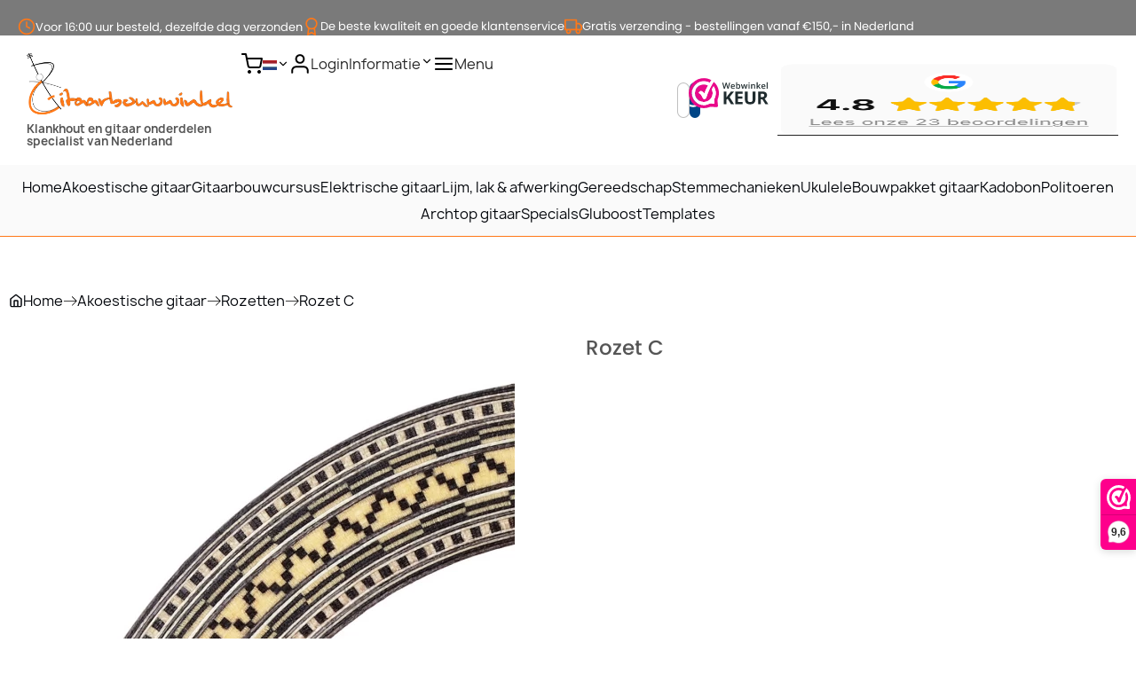

--- FILE ---
content_type: text/html; charset=utf-8
request_url: https://gitaarbouwwinkel.be/nl/rozetten/60-rozet-c.html
body_size: 70512
content:
<!doctype html>
<html lang="nl-NL">

  <head>
    
      
  <meta charset="utf-8">


  <meta http-equiv="x-ua-compatible" content="ie=edge">



  <title>Rozet C</title>
  
    <link rel="preconnect" href="https://fonts.googleapis.com">
<link rel="preconnect" href="https://fonts.gstatic.com" crossorigin>

  
  <meta name="description" content="interne diameter: 90mm externe diameter: 130mm">
  <meta name="keywords" content="">
        <link rel="canonical" href="https://gitaarbouwwinkel.be/nl/rozetten/60-rozet-c.html">
    
          <link rel="alternate" href="https://gitaarbouwwinkel.be/nl/rozetten/60-rozet-c.html" hreflang="nl-nl">
          <link rel="alternate" href="https://gitaarbouwwinkel.be/en/rosette/60-rosette-c.html" hreflang="en-gb">
          <link rel="alternate" href="https://gitaarbouwwinkel.be/fr/-rosettes/60-rosette-c.html" hreflang="fr-fr">
          <link rel="alternate" href="https://gitaarbouwwinkel.be/de/rosetten/60-rosette-c.html" hreflang="de-de">
      
  
  
    <script type="application/ld+json">
  {
    "@context": "https://schema.org",
    "@type": "Organization",
    "name" : "Gitaarbouwwinkel.be",
    "url" : "https://gitaarbouwwinkel.be/nl/"
         ,"logo": {
        "@type": "ImageObject",
        "url":"https://gitaarbouwwinkel.be/img/logo-17406513892.jpg"
      }
      }
</script>

<script type="application/ld+json">
  {
    "@context": "https://schema.org",
    "@type": "WebPage",
    "isPartOf": {
      "@type": "WebSite",
      "url":  "https://gitaarbouwwinkel.be/nl/",
      "name": "Gitaarbouwwinkel.be"
    },
    "name": "Rozet C",
    "url":  "https://gitaarbouwwinkel.be/nl/rozetten/60-rozet-c.html"
  }
</script>


  <script type="application/ld+json">
    {
      "@context": "https://schema.org",
      "@type": "BreadcrumbList",
      "itemListElement": [
                  {
            "@type": "ListItem",
            "position": 1,
            "name": "Home",
            "item": "https://gitaarbouwwinkel.be/nl/"
          },                  {
            "@type": "ListItem",
            "position": 2,
            "name": "Akoestische gitaar",
            "item": "https://gitaarbouwwinkel.be/nl/281-akoestische-gitaar"
          },                  {
            "@type": "ListItem",
            "position": 3,
            "name": "Rozetten",
            "item": "https://gitaarbouwwinkel.be/nl/290-rozetten"
          },                  {
            "@type": "ListItem",
            "position": 4,
            "name": "Rozet C",
            "item": "https://gitaarbouwwinkel.be/nl/rozetten/60-rozet-c.html"
          }              ]
    }
  </script>
  
  
  
      <script type="application/ld+json">
  {
    "@context": "https://schema.org/",
    "@type": "Product",
    "name": "Rozet C",
    "description": "interne diameter: 90mm externe diameter: 130mm",
    "category": "Rozetten",
    "image" :"https://gitaarbouwwinkel.be/1162-home_default/rozet-c.jpg",    "sku": "199",
    "mpn": "199"
        ,
    "brand": {
      "@type": "Brand",
      "name": "Gitaarbouwwinkel.be"
    }
            ,
    "weight": {
        "@context": "https://schema.org",
        "@type": "QuantitativeValue",
        "value": "0.100000",
        "unitCode": "kg"
    }
        ,
    "offers": {
      "@type": "Offer",
      "priceCurrency": "EUR",
      "name": "Rozet C",
      "price": "10.33",
      "url": "https://gitaarbouwwinkel.be/nl/rozetten/60-rozet-c.html",
      "priceValidUntil": "2026-01-30",
              "image": ["https://gitaarbouwwinkel.be/1162-superlarge_default_2x/rozet-c.jpg","https://gitaarbouwwinkel.be/1163-superlarge_default_2x/rozet-c.jpg"],
            "sku": "199",
      "mpn": "199",
                        "availability": "https://schema.org/InStock",
      "seller": {
        "@type": "Organization",
        "name": "Gitaarbouwwinkel.be"
      }
    }
      }
</script>

  
  
    
  

  
    <meta property="og:title" content="Rozet C" />
    <meta property="og:description" content="interne diameter: 90mm externe diameter: 130mm" />
    <meta property="og:url" content="https://gitaarbouwwinkel.be/nl/rozetten/60-rozet-c.html" />
    <meta property="og:site_name" content="Gitaarbouwwinkel.be" />
        



  <meta name="viewport" content="width=device-width, initial-scale=1">



  <link rel="icon" type="image/vnd.microsoft.icon" href="https://gitaarbouwwinkel.be/img/favicon.ico?1743490856">
  <link rel="shortcut icon" type="image/x-icon" href="https://gitaarbouwwinkel.be/img/favicon.ico?1743490856">



    <link rel="stylesheet" href="https://fonts.googleapis.com/css?family=Poppins:100,100italic,200,200italic,300,300italic,400,400italic,500,500italic,600,600italic,700,700italic,800,800italic,900,900italic&amp;ver=0.1" type="text/css" media="all">
  <link rel="stylesheet" href="https://gitaarbouwwinkel.be/themes/elementflow/assets/cache/theme-dd9eb242.css" type="text/css" media="all">




  

  <script type="text/javascript">
        var blockwishlistController = "https:\/\/gitaarbouwwinkel.be\/nl\/module\/blockwishlist\/action";
        var deliverycountdown_date = "January 15, 2026 16:00";
        var deliverycountdown_msg = "";
        var elementorFrontendConfig = {"environmentMode":{"edit":false,"wpPreview":false,"isScriptDebug":false},"i18n":{"shareOnFacebook":"Share on Facebook","shareOnTwitter":"Share on Twitter","pinIt":"Pin it","download":"Download","downloadImage":"Download image","fullscreen":"Fullscreen","zoom":"Zoom","share":"Share","playVideo":"Play Video","previous":"Previous","next":"Next","close":"Close","a11yCarouselWrapperAriaLabel":"Carousel | Horizontal scrolling: Arrow Left & Right","a11yCarouselPrevSlideMessage":"Previous slide","a11yCarouselNextSlideMessage":"Next slide","a11yCarouselFirstSlideMessage":"This is the first slide","a11yCarouselLastSlideMessage":"This is the last slide","a11yCarouselPaginationBulletMessage":"Go to slide"},"is_rtl":false,"breakpoints":{"xs":0,"sm":480,"md":768,"lg":992,"xl":1200,"xxl":1440,"fw":1600},"responsive":{"breakpoints":{"mobile":{"label":"Mobile Portrait","value":576,"default_value":576,"direction":"max","is_enabled":true},"mobile_extra":{"label":"Mobile Landscape","value":768,"default_value":768,"direction":"max","is_enabled":false},"tablet":{"label":"Tablet Portrait","value":992,"default_value":992,"direction":"max","is_enabled":true},"tablet_extra":{"label":"Tablet Landscape","value":1200,"default_value":1200,"direction":"max","is_enabled":false},"laptop":{"label":"Laptop","value":1366,"default_value":1366,"direction":"max","is_enabled":false},"widescreen":{"label":"Widescreen","value":2400,"default_value":2400,"direction":"min","is_enabled":false}},"hasCustomBreakpoints":false},"version":"2.3.2","is_static":false,"experimentalFeatures":{"e_font_icon_svg":true,"additional_custom_breakpoints":true,"container":true,"container_grid":true,"e_swiper_latest":true,"e_nested_atomic_repeaters":true,"e_optimized_markup":true,"e_onboarding":true,"nested-elements":true,"editor_v2":true,"link-in-bio":true},"kit":{"global_image_lightbox":false,"lightbox_enable_counter":false,"lightbox_enable_fullscreen":false,"lightbox_enable_zoom":false,"lightbox_enable_share":false},"urls":{"assets":"\/modules\/stsitebuilder\/libs\/elementor\/assets\/","ajaxurl":"","uploadUrl":"http:\/\/gitaarbouwwinkel.be\/js\/elementor\/css\/"},"nonces":[],"swiperClass":"swiper","prestashop":{"genders":[{"id":1,"name":"Dhr."},{"id":2,"name":"Mw."}]},"hasQuickviewTemplate":false,"settings":{"styleGlobals":[],"page":[],"editorPreferences":[],"themeEditorCustomCode":[],"themeEditorLightbox":[],"themeEditorSidebar":[],"themeEditorSideCartPanel":[],"themeEditorTypography":[],"themeEditorGeneral":{"stsb_active_breakpoints":["viewport_mobile","viewport_tablet"]},"themeEditorButtons":[],"themeEditorClassic":[],"childThemeMyAccount":[],"childThemeCheckout":[]}};
        var isVersionGreaterOrEqualTo177 = 1;
        var mollieSubAjaxUrl = "https:\/\/gitaarbouwwinkel.be\/nl\/module\/mollie\/ajax";
        var prestashop = {"cart":{"products":[],"totals":{"total":{"type":"total","label":"Totaal","amount":0,"value":"\u20ac\u00a00,00"},"total_including_tax":{"type":"total","label":"Totaal (incl. btw)","amount":0,"value":"\u20ac\u00a00,00"},"total_excluding_tax":{"type":"total","label":"Totaal (excl. btw)","amount":0,"value":"\u20ac\u00a00,00"}},"subtotals":{"products":{"type":"products","label":"Subtotaal","amount":0,"value":"\u20ac\u00a00,00"},"discounts":null,"shipping":{"type":"shipping","label":"Verzending","amount":0,"value":""},"tax":null},"products_count":0,"summary_string":"0 artikelen","vouchers":{"allowed":1,"added":[]},"discounts":[],"minimalPurchase":0,"minimalPurchaseRequired":""},"currency":{"id":1,"name":"Euro","iso_code":"EUR","iso_code_num":"978","sign":"\u20ac"},"customer":{"lastname":null,"firstname":null,"email":null,"birthday":null,"newsletter":null,"newsletter_date_add":null,"optin":null,"website":null,"company":null,"siret":null,"ape":null,"is_logged":false,"gender":{"type":null,"name":null},"addresses":[]},"country":{"id_zone":"2","id_currency":"0","call_prefix":"1","iso_code":"US","active":"1","contains_states":"1","need_identification_number":"0","need_zip_code":"1","zip_code_format":"NNNNN","display_tax_label":"0","name":{"1":"Verenigde Staten","2":"United States","3":"\u00c9tats-Unis","4":"Vereinigte Staaten"},"id":21},"language":{"name":"Nederlands (Dutch)","iso_code":"nl","locale":"nl-NL","language_code":"nl-nl","active":"1","is_rtl":"0","date_format_lite":"d-m-Y","date_format_full":"d-m-Y H:i:s","id":1},"page":{"title":"","canonical":"https:\/\/gitaarbouwwinkel.be\/nl\/rozetten\/60-rozet-c.html","meta":{"title":"Rozet C","description":"interne diameter: 90mm externe diameter: 130mm","keywords":"","robots":"index"},"page_name":"product","body_classes":{"lang-nl":true,"lang-rtl":false,"country-US":true,"currency-EUR":true,"layout-full-width":true,"page-product":true,"tax-display-disabled":true,"page-customer-account":false,"product-id-60":true,"product-Rozet C":true,"product-id-category-290":true,"product-id-manufacturer-0":true,"product-id-supplier-4":true,"product-available-for-order":true},"admin_notifications":[],"password-policy":{"feedbacks":{"0":"Erg zwak","1":"Zwak","2":"gemiddeld","3":"Sterk","4":"Erg sterk","Straight rows of keys are easy to guess":"Rechte rijen toetsen zijn gemakkelijk te raden","Short keyboard patterns are easy to guess":"Korte toetsenbordpatronen zijn gemakkelijk te raden","Use a longer keyboard pattern with more turns":"Gebruik een langer toetsenbordpatroon met meer beurten","Repeats like \"aaa\" are easy to guess":"Herhalingen zoals \"aaa\" zijn gemakkelijk te raden","Repeats like \"abcabcabc\" are only slightly harder to guess than \"abc\"":"Herhalingen zoals \"abcabcabc\" zijn slechts iets moeilijker te raden dan \"abc\"","Sequences like abc or 6543 are easy to guess":"Reeksen zoals \"abc\" of \"6543\" zijn gemakkelijk te raden","Recent years are easy to guess":"Recente jaren zijn gemakkelijk te raden","Dates are often easy to guess":"Datums zijn vaak gemakkelijk te raden","This is a top-10 common password":"Dit is een top-10 veelgebruikt wachtwoord","This is a top-100 common password":"Dit is een top-100 veelgebruikt wachtwoord","This is a very common password":"Dit is een veelgebruikt wachtwoord","This is similar to a commonly used password":"Dit is vergelijkbaar met een veelgebruikt wachtwoord","A word by itself is easy to guess":"Een woord op zich is gemakkelijk te raden","Names and surnames by themselves are easy to guess":"Namen en achternamen zijn op zichzelf gemakkelijk te raden","Common names and surnames are easy to guess":"Veelvoorkomende namen en achternamen zijn gemakkelijk te raden","Use a few words, avoid common phrases":"Gebruik een paar woorden, vermijd veelvoorkomende zinnen","No need for symbols, digits, or uppercase letters":"Geen symbolen, cijfers of hoofdletters nodig","Avoid repeated words and characters":"Vermijd herhaalde woorden en tekens","Avoid sequences":"Vermijd reeksen","Avoid recent years":"Vermijd recente jaren","Avoid years that are associated with you":"Vermijd jaren die aan jou zijn gekoppeld","Avoid dates and years that are associated with you":"Vermijd datums en jaren die aan jou zijn gekoppeld","Capitalization doesn't help very much":"Hoofdletters helpen niet veel","All-uppercase is almost as easy to guess as all-lowercase":"Geheel in hoofdletters is bijna net zo gemakkelijk te raden als geheel in kleine letters","Reversed words aren't much harder to guess":"Omgekeerde woorden zijn niet veel moeilijker te raden","Predictable substitutions like '@' instead of 'a' don't help very much":"Voorspelbare vervangingen zoals \"@\" in plaats van \"a\" helpen niet erg","Add another word or two. Uncommon words are better.":"Voeg nog een of twee woorden toe. Ongewone woorden zijn beter."}}},"shop":{"name":"Gitaarbouwwinkel.be","logo":"https:\/\/gitaarbouwwinkel.be\/img\/logo-17406513892.jpg","stores_icon":"https:\/\/gitaarbouwwinkel.be\/img\/logo_stores.png","favicon":"https:\/\/gitaarbouwwinkel.be\/img\/favicon.ico"},"core_js_public_path":"\/themes\/","urls":{"base_url":"https:\/\/gitaarbouwwinkel.be\/","current_url":"https:\/\/gitaarbouwwinkel.be\/nl\/rozetten\/60-rozet-c.html","shop_domain_url":"https:\/\/gitaarbouwwinkel.be","img_ps_url":"https:\/\/gitaarbouwwinkel.be\/img\/","img_cat_url":"https:\/\/gitaarbouwwinkel.be\/img\/c\/","img_lang_url":"https:\/\/gitaarbouwwinkel.be\/img\/l\/","img_prod_url":"https:\/\/gitaarbouwwinkel.be\/img\/p\/","img_manu_url":"https:\/\/gitaarbouwwinkel.be\/img\/m\/","img_sup_url":"https:\/\/gitaarbouwwinkel.be\/img\/su\/","img_ship_url":"https:\/\/gitaarbouwwinkel.be\/img\/s\/","img_store_url":"https:\/\/gitaarbouwwinkel.be\/img\/st\/","img_col_url":"https:\/\/gitaarbouwwinkel.be\/img\/co\/","img_url":"https:\/\/gitaarbouwwinkel.be\/themes\/classic\/assets\/img\/","css_url":"https:\/\/gitaarbouwwinkel.be\/themes\/classic\/assets\/css\/","js_url":"https:\/\/gitaarbouwwinkel.be\/themes\/classic\/assets\/js\/","pic_url":"https:\/\/gitaarbouwwinkel.be\/upload\/","theme_assets":"https:\/\/gitaarbouwwinkel.be\/themes\/classic\/assets\/","theme_dir":"https:\/\/gitaarbouwwinkel.be\/themes\/elementflow\/","child_theme_assets":"https:\/\/gitaarbouwwinkel.be\/themes\/elementflow\/assets\/","child_img_url":"https:\/\/gitaarbouwwinkel.be\/themes\/elementflow\/assets\/img\/","child_css_url":"https:\/\/gitaarbouwwinkel.be\/themes\/elementflow\/assets\/css\/","child_js_url":"https:\/\/gitaarbouwwinkel.be\/themes\/elementflow\/assets\/js\/","pages":{"address":"https:\/\/gitaarbouwwinkel.be\/nl\/adres","addresses":"https:\/\/gitaarbouwwinkel.be\/nl\/adressen","authentication":"https:\/\/gitaarbouwwinkel.be\/nl\/aanmelden","manufacturer":"https:\/\/gitaarbouwwinkel.be\/nl\/brands","cart":"https:\/\/gitaarbouwwinkel.be\/nl\/winkelmandje","category":"https:\/\/gitaarbouwwinkel.be\/nl\/index.php?controller=category","cms":"https:\/\/gitaarbouwwinkel.be\/nl\/index.php?controller=cms","contact":"https:\/\/gitaarbouwwinkel.be\/nl\/contact-opnemen","discount":"https:\/\/gitaarbouwwinkel.be\/nl\/korting","guest_tracking":"https:\/\/gitaarbouwwinkel.be\/nl\/bestelling-volgen-als-gast","history":"https:\/\/gitaarbouwwinkel.be\/nl\/besteloverzicht","identity":"https:\/\/gitaarbouwwinkel.be\/nl\/identiteit","index":"https:\/\/gitaarbouwwinkel.be\/nl\/","my_account":"https:\/\/gitaarbouwwinkel.be\/nl\/mijn-account","order_confirmation":"https:\/\/gitaarbouwwinkel.be\/nl\/order-bevestiging","order_detail":"https:\/\/gitaarbouwwinkel.be\/nl\/order-detail","order_follow":"https:\/\/gitaarbouwwinkel.be\/nl\/bestelling-volgen","order":"https:\/\/gitaarbouwwinkel.be\/nl\/bestelling","order_return":"https:\/\/gitaarbouwwinkel.be\/nl\/order_return","order_slip":"https:\/\/gitaarbouwwinkel.be\/nl\/bestel-bon","pagenotfound":"https:\/\/gitaarbouwwinkel.be\/nl\/pagina-niet-gevonden","password":"https:\/\/gitaarbouwwinkel.be\/nl\/wachtwoord-opvragen","pdf_invoice":"https:\/\/gitaarbouwwinkel.be\/nl\/pdf_invoice","pdf_order_return":"https:\/\/gitaarbouwwinkel.be\/nl\/pdf_order_return","pdf_order_slip":"https:\/\/gitaarbouwwinkel.be\/nl\/pdf_order_slip","prices_drop":"https:\/\/gitaarbouwwinkel.be\/nl\/aanbiedingen","product":"https:\/\/gitaarbouwwinkel.be\/nl\/index.php?controller=product","registration":"https:\/\/gitaarbouwwinkel.be\/nl\/index.php?controller=registration","search":"https:\/\/gitaarbouwwinkel.be\/nl\/zoeken","sitemap":"https:\/\/gitaarbouwwinkel.be\/nl\/sitemap","stores":"https:\/\/gitaarbouwwinkel.be\/nl\/winkels","supplier":"https:\/\/gitaarbouwwinkel.be\/nl\/leverancier","new_products":"https:\/\/gitaarbouwwinkel.be\/nl\/nieuwe-producten","brands":"https:\/\/gitaarbouwwinkel.be\/nl\/brands","register":"https:\/\/gitaarbouwwinkel.be\/nl\/index.php?controller=registration","order_login":"https:\/\/gitaarbouwwinkel.be\/nl\/bestelling?login=1"},"alternative_langs":{"nl-nl":"https:\/\/gitaarbouwwinkel.be\/nl\/rozetten\/60-rozet-c.html","en-gb":"https:\/\/gitaarbouwwinkel.be\/en\/rosette\/60-rosette-c.html","fr-fr":"https:\/\/gitaarbouwwinkel.be\/fr\/-rosettes\/60-rosette-c.html","de-de":"https:\/\/gitaarbouwwinkel.be\/de\/rosetten\/60-rosette-c.html"},"actions":{"logout":"https:\/\/gitaarbouwwinkel.be\/nl\/?mylogout="},"no_picture_image":{"bySize":{"hsma_default":{"url":"https:\/\/gitaarbouwwinkel.be\/img\/p\/nl-default-hsma_default.jpg","width":55,"height":55},"cart_default":{"url":"https:\/\/gitaarbouwwinkel.be\/img\/p\/nl-default-cart_default.jpg","width":70,"height":80},"small_default":{"url":"https:\/\/gitaarbouwwinkel.be\/img\/p\/nl-default-small_default.jpg","width":105,"height":120},"cart_default_2x":{"url":"https:\/\/gitaarbouwwinkel.be\/img\/p\/nl-default-cart_default_2x.jpg","width":140,"height":160},"small_default_2x":{"url":"https:\/\/gitaarbouwwinkel.be\/img\/p\/nl-default-small_default_2x.jpg","width":210,"height":240},"home_default":{"url":"https:\/\/gitaarbouwwinkel.be\/img\/p\/nl-default-home_default.jpg","width":280,"height":320},"medium_default":{"url":"https:\/\/gitaarbouwwinkel.be\/img\/p\/nl-default-medium_default.jpg","width":370,"height":423},"home_default_2x":{"url":"https:\/\/gitaarbouwwinkel.be\/img\/p\/nl-default-home_default_2x.jpg","width":560,"height":640},"large_default":{"url":"https:\/\/gitaarbouwwinkel.be\/img\/p\/nl-default-large_default.jpg","width":700,"height":800},"medium_default_2x":{"url":"https:\/\/gitaarbouwwinkel.be\/img\/p\/nl-default-medium_default_2x.jpg","width":740,"height":846},"large_default_2x":{"url":"https:\/\/gitaarbouwwinkel.be\/img\/p\/nl-default-large_default_2x.jpg","width":1200,"height":1372},"superlarge_default":{"url":"https:\/\/gitaarbouwwinkel.be\/img\/p\/nl-default-superlarge_default.jpg","width":1200,"height":1372},"superlarge_default_2x":{"url":"https:\/\/gitaarbouwwinkel.be\/img\/p\/nl-default-superlarge_default_2x.jpg","width":1200,"height":1372}},"small":{"url":"https:\/\/gitaarbouwwinkel.be\/img\/p\/nl-default-hsma_default.jpg","width":55,"height":55},"medium":{"url":"https:\/\/gitaarbouwwinkel.be\/img\/p\/nl-default-medium_default.jpg","width":370,"height":423},"large":{"url":"https:\/\/gitaarbouwwinkel.be\/img\/p\/nl-default-superlarge_default_2x.jpg","width":1200,"height":1372},"legend":""}},"configuration":{"display_taxes_label":false,"display_prices_tax_incl":true,"is_catalog":false,"show_prices":true,"opt_in":{"partner":false},"quantity_discount":{"type":"discount","label":"Eenheidskorting"},"voucher_enabled":1,"return_enabled":1},"field_required":[],"breadcrumb":{"links":[{"title":"Home","url":"https:\/\/gitaarbouwwinkel.be\/nl\/"},{"title":"Akoestische gitaar","url":"https:\/\/gitaarbouwwinkel.be\/nl\/281-akoestische-gitaar"},{"title":"Rozetten","url":"https:\/\/gitaarbouwwinkel.be\/nl\/290-rozetten"},{"title":"Rozet C","url":"https:\/\/gitaarbouwwinkel.be\/nl\/rozetten\/60-rozet-c.html"}],"count":4},"link":{"protocol_link":"https:\/\/","protocol_content":"https:\/\/"},"time":1768479855,"static_token":"7a142ef93f178e68abd3f41c3383eed2","token":"4f82195c35b057ecaf587a23b10e9b6e","debug":false};
        var productsAlreadyTagged = [];
        var psr_icon_color = "#F19D76";
        var removeFromWishlistUrl = "https:\/\/gitaarbouwwinkel.be\/nl\/module\/blockwishlist\/action?action=deleteProductFromWishlist";
        var stsitebuilder = {"cart_url":"\/\/gitaarbouwwinkel.be\/nl\/winkelmandje","cart_page":"\/\/gitaarbouwwinkel.be\/nl\/winkelmandje?action=show","maximum_already_message":"You already have the maximum quantity available for this product.","blockwishlist_is_required":"Make sure the Wishlist by PrestaShop is installed & enabled.","version":"2.3.2","che_cart_summary_sticky":0};
        var vncfc_fc_url = "https:\/\/gitaarbouwwinkel.be\/nl\/vncfc?";
        var wishlistAddProductToCartUrl = "https:\/\/gitaarbouwwinkel.be\/nl\/module\/blockwishlist\/action?action=addProductToCart";
        var wishlistUrl = "https:\/\/gitaarbouwwinkel.be\/nl\/module\/blockwishlist\/view";
        var wsReviewConst = {"showUpload":"1","actionControllerUrl":"https:\/\/gitaarbouwwinkel.be\/nl\/module\/ws_productreviews\/action"};
      </script>



  <script>
	if(typeof(productsAlreadyTagged) ==='undefined')
        var productsAlreadyTagged = [];
</script><script>(function(url,id){var script=document.createElement('script');script.async=true;script.src=url+'/sidebar.js?id='+id+'&c='+cachebuster(10,id);var ref=document.getElementsByTagName('script')[0];ref.parentNode.insertBefore(script,ref);function cachebuster(refreshMinutes,id){var now=Date.now();var interval=refreshMinutes*60e3;var shift=(Math.sin(id)||0)*interval;return Math.floor((now+shift)/interval);}})('https://dashboard.webwinkelkeur.nl',1206330);</script><script type="text/javascript">
    var pa_pl_secret_key = '83cbe29a2496dfc435d1abbff6607496';
    var pa_select_combi_msg = 'Selecteer een combinatie';
    var pa_valid_email_msg = 'Voer een geldig emailadres in';
    var pa_cust_class = '';
    var pa_pl_cust_sel = '';
    var pa_cust_filter = '';
    var pa_cust_selector = '';
    var pa_cust_butt_cont = '';
    var pa_remove_oos_button = parseInt(0);
    var pa_oos_button_placement = parseInt(0);
    var pa_oos_selector = 'span.ajax_add_to_cart_button';
            var pa_side_position = '5';
        var pa_product_list_ajax = 'https://gitaarbouwwinkel.be/nl/module/productsalert/Displaybox';
    </script>
    <style>
        .product-miniature .productsalert {
            position: absolute;
            height: auto;
            bottom: 5em;
            width: inherit;
            background: inherit;
            font-size: 14px;
        }

        .product-miniature .PA_save_alert {
            font-size: 11px;
        }

        
            @media (min-width:768px){.product-miniature .productsalert{ bottom: 3em;}}
            @media (max-width:767px){.product-miniature .productsalert{ bottom: 5em;}}
        


        .pa_li_wrapper {
            background-color: rgba(0, 0, 0, 0.4);
            width: 100%;
            height: 100%;
            overflow: hidden;
            position: fixed;
            z-index: 99999;
            display:none;
        }
    </style>
<div class="pa_li_wrapper">
    <div class="pa_li_wrapper_content">

    </div>
</div><script async src="https://www.googletagmanager.com/gtag/js?id=G-W6955DET3V "></script>
<script>
  window.dataLayer = window.dataLayer || [];
  function gtag(){dataLayer.push(arguments);}
  gtag('js', new Date());
  gtag(
    'config',
    'G-W6955DET3V ',
    {
      'debug_mode':false
                      }
  );
</script>

<link rel="amphtml" href="//gitaarbouwwinkel.be/nl/module/amp/product?idProduct=60"/><script src="https://www.paypal.com/sdk/js?client-id=AdZA9VnleRmuRRkdzj8OcAamBn8E1gdBZlEaZAQ5can4YYBqataDw5ldRe1dSc3ALHHVxr12r4y_D6Ze&currency=EUR&components=messages,buttons&enable-funding=paylater"></script>



    
  <meta property="og:type" content="product">
      <meta property="og:image" content="https://gitaarbouwwinkel.be/1162-superlarge_default_2x/rozet-c.jpg">
  
      <meta property="product:pretax_price:amount" content="10.330579">
    <meta property="product:pretax_price:currency" content="EUR">
    <meta property="product:price:amount" content="10.33">
    <meta property="product:price:currency" content="EUR">
      <meta property="product:weight:value" content="0.100000">
  <meta property="product:weight:units" content="kg">
  
  </head>

  <body id="product" class="lang-nl country-us currency-eur layout-full-width page-product tax-display-disabled product-id-60 product-rozet-c product-id-category-290 product-id-manufacturer-0 product-id-supplier-4 product-available-for-order">

    
      
    

    <main>
      
              

      <header id="header">
        

  <div class="header-banner">
    
  </div>

<div id="stsb-header"><style>#stsb-header .elementor-867 .elementor-element.elementor-element-5badde5{--display:flex;--height:2.5em;--justify-content:center;--flex-wrap:nowrap;--background-transition:0.3s;}#stsb-header .elementor-867 .elementor-element.elementor-element-5badde5:not(.elementor-motion-effects-element-type-background), #stsb-header .elementor-867 .elementor-element.elementor-element-5badde5 > .elementor-motion-effects-container > .elementor-motion-effects-layer{background-color:var( --e-global-color-69c11ed );}#stsb-header .elementor-867 .elementor-element.elementor-element-5badde5, #stsb-header .elementor-867 .elementor-element.elementor-element-5badde5::before{--border-transition:0.3s;}#stsb-header .elementor-867 .elementor-element.elementor-element-1aae622{--display:flex;--flex-direction:row;--container-widget-width:initial;--container-widget-height:100%;--container-widget-flex-grow:1;--container-widget-align-self:stretch;--flex-wrap-mobile:wrap;--justify-content:center;--flex-wrap:nowrap;--background-transition:0.3s;}#stsb-header .elementor-867 .elementor-element.elementor-element-75dec21 .elementor-icon-box-wrapper{--flex-direction:row;--align-items:center;--gap:15px;}#stsb-header .elementor-867 .elementor-element.elementor-element-75dec21.elementor-view-stacked .elementor-icon{background-color:var( --e-global-color-131498f );}#stsb-header .elementor-867 .elementor-element.elementor-element-75dec21.elementor-view-framed .elementor-icon, #stsb-header .elementor-867 .elementor-element.elementor-element-75dec21.elementor-view-default .elementor-icon{fill:var( --e-global-color-131498f );color:var( --e-global-color-131498f );border-color:var( --e-global-color-131498f );}#stsb-header .elementor-867 .elementor-element.elementor-element-75dec21 .elementor-icon{font-size:20px;}#stsb-header .elementor-867 .elementor-element.elementor-element-75dec21 .elementor-icon-box-content .elementor-icon-box-description{font-family:"Poppins", Sans-serif;font-size:13px;font-weight:400;}#stsb-header .elementor-867 .elementor-element.elementor-element-75dec21 .elementor-icon-box-title{color:var( --e-global-color-primary );}#stsb-header .elementor-867 .elementor-element.elementor-element-75dec21 .elementor-icon-box-description{color:var( --e-global-color-2063e20 );}#stsb-header .elementor-867 .elementor-element.elementor-element-75dec21 .elementor-widget-container:hover .elementor-icon-box-title{color:var( --e-global-color-primary );}#stsb-header .elementor-867 .elementor-element.elementor-element-e71e612 .elementor-icon-box-wrapper{--flex-direction:row;--align-items:flex-start;--gap:15px;}#stsb-header .elementor-867 .elementor-element.elementor-element-e71e612.elementor-view-stacked .elementor-icon{background-color:var( --e-global-color-131498f );}#stsb-header .elementor-867 .elementor-element.elementor-element-e71e612.elementor-view-framed .elementor-icon, #stsb-header .elementor-867 .elementor-element.elementor-element-e71e612.elementor-view-default .elementor-icon{fill:var( --e-global-color-131498f );color:var( --e-global-color-131498f );border-color:var( --e-global-color-131498f );}#stsb-header .elementor-867 .elementor-element.elementor-element-e71e612 .elementor-icon{font-size:20px;}#stsb-header .elementor-867 .elementor-element.elementor-element-e71e612 .elementor-icon-box-content .elementor-icon-box-description{font-family:"Poppins", Sans-serif;font-size:13px;font-weight:400;}#stsb-header .elementor-867 .elementor-element.elementor-element-e71e612 .elementor-icon-box-title{color:var( --e-global-color-primary );}#stsb-header .elementor-867 .elementor-element.elementor-element-e71e612 .elementor-icon-box-description{color:var( --e-global-color-2063e20 );}#stsb-header .elementor-867 .elementor-element.elementor-element-e71e612 .elementor-widget-container:hover .elementor-icon-box-title{color:var( --e-global-color-primary );}#stsb-header .elementor-867 .elementor-element.elementor-element-b5e1238 .elementor-icon-box-wrapper{--flex-direction:row;--align-items:flex-start;--gap:15px;}#stsb-header .elementor-867 .elementor-element.elementor-element-b5e1238.elementor-view-stacked .elementor-icon{background-color:var( --e-global-color-131498f );}#stsb-header .elementor-867 .elementor-element.elementor-element-b5e1238.elementor-view-framed .elementor-icon, #stsb-header .elementor-867 .elementor-element.elementor-element-b5e1238.elementor-view-default .elementor-icon{fill:var( --e-global-color-131498f );color:var( --e-global-color-131498f );border-color:var( --e-global-color-131498f );}#stsb-header .elementor-867 .elementor-element.elementor-element-b5e1238 .elementor-icon{font-size:20px;}#stsb-header .elementor-867 .elementor-element.elementor-element-b5e1238 .elementor-icon-box-content .elementor-icon-box-title, #stsb-header .elementor-867 .elementor-element.elementor-element-b5e1238 .elementor-icon-box-content .elementor-icon-box-title a{font-family:"Poppins", Sans-serif;font-weight:600;}#stsb-header .elementor-867 .elementor-element.elementor-element-b5e1238 .elementor-icon-box-content .elementor-icon-box-sub-title{font-family:"Poppins", Sans-serif;font-size:1px;font-weight:600;}#stsb-header .elementor-867 .elementor-element.elementor-element-b5e1238 .elementor-icon-box-content .elementor-icon-box-description{font-family:"Poppins", Sans-serif;font-size:13px;font-weight:400;}#stsb-header .elementor-867 .elementor-element.elementor-element-b5e1238 .elementor-icon-box-title{color:var( --e-global-color-primary );}#stsb-header .elementor-867 .elementor-element.elementor-element-b5e1238 .elementor-icon-box-description{color:var( --e-global-color-2063e20 );}#stsb-header .elementor-867 .elementor-element.elementor-element-b5e1238 .elementor-widget-container:hover .elementor-icon-box-title{color:var( --e-global-color-primary );}#stsb-header .elementor-867 .elementor-element.elementor-element-0171da2{--display:grid;--e-con-grid-template-columns:0.5fr 1fr 1fr;--e-con-grid-template-rows:repeat(1, 1fr);--grid-auto-flow:row;--background-transition:0.3s;}#stsb-header .elementor-867 .elementor-element.elementor-element-6482f00{--display:grid;--e-con-grid-template-columns:repeat(1, 1fr);--e-con-grid-template-rows:repeat(1, 1fr);--grid-auto-flow:row;--background-transition:0.3s;--margin-top:0px;--margin-bottom:0px;--margin-left:10px;--margin-right:0px;}#stsb-header .elementor-867 .elementor-element.elementor-element-67e6010 .elementor-image img{width:337px;}#stsb-header .elementor-867 .elementor-element.elementor-element-f7ac623 .elementor-paragraph-text,#stsb-header .elementor-867 .elementor-element.elementor-element-f7ac623 .elementor-paragraph-text{font-size:13px;}#stsb-header .elementor-867 .elementor-element.elementor-element-f7ac623 .elementor-paragraph-text u, #stsb-header .elementor-867 .elementor-element.elementor-element-f7ac623 .elementor-paragraph-text i, #stsb-header .elementor-867 .elementor-element.elementor-element-f7ac623 .elementor-paragraph-text b{vertical-align:baseline;}#stsb-header .elementor-867 .elementor-element.elementor-element-37b0076{--display:flex;--flex-direction:row;--container-widget-width:calc( ( 1 - var( --container-widget-flex-grow ) ) * 100% );--container-widget-height:100%;--container-widget-flex-grow:1;--container-widget-align-self:stretch;--flex-wrap-mobile:wrap;--justify-content:center;--align-items:center;--gap:20px 20px;--flex-wrap:nowrap;--background-transition:0.3s;}#stsb-header .elementor-867 .elementor-element.elementor-element-b3b3e86 .stsb_cart_widget_link{--flex-wrap:nowrap;}#stsb-header .elementor-867 .elementor-element.elementor-element-b3b3e86 .stsb_cart_widget_link > div{gap:5px;}#stsb-header .elementor-867 .elementor-element.elementor-element-b3b3e86 .stsb_cart_widget_icon{font-size:24px;}#stsb-header .elementor-867 .elementor-element.elementor-element-b3b3e86 .stsb_cart_widget_icon svg{width:24px;}#stsb-header .elementor-867 .elementor-element.elementor-element-b3b3e86 .stsb_cart_widget_link:hover{color:var( --e-global-color-131498f );}#stsb-header .elementor-867 .elementor-element.elementor-element-b3b3e86 .stsb_cart_widget_link:hover svg{fill:var( --e-global-color-131498f );}#stsb-header .elementor-867 .elementor-element.elementor-element-b3b3e86 .stsb_bubble{color:var( --e-global-color-2063e20 );background:var( --e-global-color-131498f );right:-5px;top:-5px;}#stsb-header .elementor-867 .elementor-element.elementor-element-b3b3e86 .stsb_bubble svg{fill:var( --e-global-color-2063e20 );}#stsb-header .elementor-867 .elementor-element.elementor-element-b3b3e86 .stsb-dropdown-toggle{font-size:14px;}#stsb-header .elementor-867 .elementor-element.elementor-element-b3b3e86 .stsb-dropdown-toggle svg{width:14px;}#stsb-header .elementor-867 .elementor-element.elementor-element-b3b3e86 .stsb_small_cart_checkout_section{--align-items:center;--container-widget-width:calc( ( 1 - var( --container-widget-flex-grow ) ) * 100% );--flex-wrap:nowrap;}#stsb-header .elementor-867 .elementor-element.elementor-element-e310a19 .stsb_localization_link{--align-items:center;--container-widget-width:calc( ( 1 - var( --container-widget-flex-grow ) ) * 100% );--gap:5px 5px;--flex-wrap:nowrap;}#stsb-header .elementor-867 .elementor-element.elementor-element-e310a19 .stsb_localization_link > div{gap:5px;}#stsb-header .elementor-867 .elementor-element.elementor-element-e310a19 .stsb-dropdown-toggle{font-size:14px;}#stsb-header .elementor-867 .elementor-element.elementor-element-e310a19 .stsb-dropdown-toggle svg{width:14px;}#stsb-header .elementor-867 .elementor-element.elementor-element-e310a19 .dropdown-header{color:var( --e-global-color-text );}#stsb-header .elementor-867 .elementor-element.elementor-element-03c2e5f .stsb_customer_sign_in .stsb_customer_link{--align-items:center;--container-widget-width:calc( ( 1 - var( --container-widget-flex-grow ) ) * 100% );--flex-wrap:nowrap;}#stsb-header .elementor-867 .elementor-element.elementor-element-03c2e5f .stsb_customer_sign_in .stsb_customer_widget_icon i{font-size:24px;}#stsb-header .elementor-867 .elementor-element.elementor-element-03c2e5f .stsb_customer_sign_in .stsb_customer_widget_icon svg{width:24px;}#stsb-header .elementor-867 .elementor-element.elementor-element-03c2e5f .stsb_customer_logged .stsb_customer_link{--flex-wrap:nowrap;}#stsb-header .elementor-867 .elementor-element.elementor-element-03c2e5f .stsb_customer_logged .stsb_customer_widget_icon i{font-size:30px;}#stsb-header .elementor-867 .elementor-element.elementor-element-03c2e5f .stsb_customer_logged .stsb_customer_widget_icon svg{width:30px;}#stsb-header .elementor-867 .elementor-element.elementor-element-03c2e5f .stsb-dropdown-toggle{font-size:14px;}#stsb-header .elementor-867 .elementor-element.elementor-element-03c2e5f .stsb-dropdown-toggle svg{width:14px;}#stsb-header .elementor-867 .elementor-element.elementor-element-03c2e5f .dropdown-item .stsb_icon_wrapper{font-size:14px;}#stsb-header .elementor-867 .elementor-element.elementor-element-03c2e5f .dropdown-item .stsb_icon_wrapper svg{width:14px;}#stsb-header .elementor-867 .elementor-element.elementor-element-26b8a0f .stsb_dropdown_link > div{gap:0px;}#stsb-header .elementor-867 .elementor-element.elementor-element-26b8a0f .stsb_dropdown_link{--gap:10px 10px;--flex-wrap:nowrap;}#stsb-header .elementor-867 .elementor-element.elementor-element-26b8a0f .stsb_dropdown_link .stsb_header_label_item.stsb_icon_wrapper{font-size:24px;}#stsb-header .elementor-867 .elementor-element.elementor-element-26b8a0f .stsb_dropdown_link .stsb_header_label_item.stsb_icon_wrapper svg{width:24px;}#stsb-header .elementor-867 .elementor-element.elementor-element-26b8a0f .stsb-dropdown-toggle{font-size:14px;}#stsb-header .elementor-867 .elementor-element.elementor-element-26b8a0f .stsb-dropdown-toggle svg{width:14px;}#stsb-header .elementor-867 .elementor-element.elementor-element-26b8a0f .dropdown-item .stsb_icon_wrapper{font-size:14px;}#stsb-header .elementor-867 .elementor-element.elementor-element-26b8a0f .dropdown-item .stsb_icon_wrapper svg{width:14px;}#stsb-header .elementor-867 .elementor-element.elementor-element-1a29001 .stsb_flex_wrapper{--justify-content:flex-end;--align-items:center;--container-widget-width:calc( ( 1 - var( --container-widget-flex-grow ) ) * 100% );--gap:10px 10px;--flex-wrap:nowrap;}#stsb-header .elementor-867 .elementor-element.elementor-element-1a29001 .stsb_bar_item i{font-size:24px;}#stsb-header .elementor-867 .elementor-element.elementor-element-1a29001 .stsb_bar_item svg{width:24px;}#stsb-header .elementor-867 .elementor-element.elementor-element-1a29001 .stsb_bubble{right:-5px;top:-5px;}#stsb-header .elementor-867 .elementor-element.elementor-element-48a8cde{--display:grid;--e-con-grid-template-columns:repeat(1, 1fr);--e-con-grid-template-rows:repeat(1, 1fr);--grid-auto-flow:column;--align-items:center;--background-transition:0.3s;}#stsb-header .elementor-867 .elementor-element.elementor-element-a335c3e .stsb_search_result_product .stsb_result_con{--e-con-grid-template-columns:repeat(1, 1fr);--e-con-grid-template-rows:repeat(1, 1fr);--grid-auto-flow:row;}#stsb-header .elementor-867 .elementor-element.elementor-element-a335c3e .stsb_search_result_category .stsb_result_con{--e-con-grid-template-columns:repeat(3, 1fr);--e-con-grid-template-rows:repeat(1, 1fr);--grid-auto-flow:row;}#stsb-header .elementor-867 .elementor-element.elementor-element-a335c3e .stsb_search_result_wrapper{--flex-wrap:nowrap;background-color:var( --e-global-color-c2cfb90 );padding:5px 5px 5px 5px;}#stsb-header .elementor-867 .elementor-element.elementor-element-a335c3e .stsb_search_form_input{border-radius:10px 10px 10px 10px;width:1px;}#stsb-header .elementor-867 .elementor-element.elementor-element-a335c3e .stsb_search_form_input, #stsb-header .elementor-867 .elementor-element.elementor-element-a335c3e .stsb_search_form_submit{height:40px;}#stsb-header .elementor-867 .elementor-element.elementor-element-a335c3e .stsb_search_box{--justify-content:center;--flex-direction:row;}#stsb-header .elementor-867 .elementor-element.elementor-element-a335c3e .stsb_search_form_submit{width:79px;height:40px;background-color:var( --e-global-color-5ad3330 );border-radius:10px 10px 10px 10px;}#stsb-header .elementor-867 .elementor-element.elementor-element-a335c3e .stsb_search_form_submit:hover,#stsb-header .elementor-867 .elementor-element.elementor-element-a335c3e .stsb_search_form_submit:focus{background-color:var( --e-global-color-131498f );}#stsb-header .elementor-867 .elementor-element.elementor-element-a335c3e .stsb_search_widget_icon{font-size:24px;}#stsb-header .elementor-867 .elementor-element.elementor-element-a335c3e .stsb_search_widget_icon svg{width:24px;}#stsb-header .elementor-867 .elementor-element.elementor-element-b9259a8 > .elementor-widget-container{padding:0px 10px 0px 0px;}#stsb-header .elementor-867 .elementor-element.elementor-element-0f7c532 img{width:100%;max-width:100%;height:81px;}#stsb-header .elementor-867 .elementor-element.elementor-element-d200c36{--display:flex;--flex-wrap:wrap;--background-transition:0.3s;border-style:solid;--border-style:solid;border-width:0px 0px 1px 0px;--border-top-width:0px;--border-right-width:0px;--border-bottom-width:1px;--border-left-width:0px;border-color:var( --e-global-color-131498f );--border-color:var( --e-global-color-131498f );--margin-top:0px;--margin-bottom:50px;--margin-left:0px;--margin-right:0px;--z-index:100;}#stsb-header .elementor-867 .elementor-element.elementor-element-d200c36:not(.elementor-motion-effects-element-type-background), #stsb-header .elementor-867 .elementor-element.elementor-element-d200c36 > .elementor-motion-effects-container > .elementor-motion-effects-layer{background-color:var( --e-global-color-c2cfb90 );}#stsb-header .elementor-867 .elementor-element.elementor-element-d200c36, #stsb-header .elementor-867 .elementor-element.elementor-element-d200c36::before{--border-transition:0.3s;}#stsb-header .elementor-867 .elementor-element.elementor-element-99591ec{--display:flex;--flex-wrap:nowrap;--background-transition:0.3s;}#stsb-header .elementor-867 .elementor-element.elementor-element-b258a67{--display:flex;--flex-wrap:nowrap;--background-transition:0.3s;}#stsb-header .elementor-867 .elementor-element.elementor-element-b258a67:not(.elementor-motion-effects-element-type-background), #stsb-header .elementor-867 .elementor-element.elementor-element-b258a67 > .elementor-motion-effects-container > .elementor-motion-effects-layer{background-color:var( --e-global-color-c2cfb90 );}#stsb-header .elementor-867 .elementor-element.elementor-element-b258a67, #stsb-header .elementor-867 .elementor-element.elementor-element-b258a67::before{--border-transition:0.3s;}#stsb-header .elementor-867 .elementor-element.elementor-element-f6dba87{--display:grid;--e-con-grid-template-columns:repeat(1, 1fr);--e-con-grid-template-rows:repeat(1, 1fr);--grid-auto-flow:row;--background-transition:0.3s;}#stsb-header .elementor-867 .elementor-element.elementor-element-51af59d .swiper-slide{width:300px;}#stsb-header .elementor-867 .elementor-element.elementor-element-51af59d .swiper-vertical .swiper-slide{height:300px;width:100%;}#stsb-header .elementor-867 .elementor-element.elementor-element-51af59d > .elementor-widget-container > .stsb-n-slider > .swiper-wrapper > .e-con{--width:300px;}#stsb-header .elementor-867 .elementor-element.elementor-element-51af59d > .elementor-widget-container > .stsb_grid_wrapper{--e-con-grid-template-columns:repeat(4, 1fr);--e-con-grid-template-rows:repeat(1, 1fr);--gap:0px 30px;--grid-auto-flow:row;--justify-items:stretch;}#stsb-header .elementor-867 .elementor-element.elementor-element-51af59d>.elementor-widget-container>.swiper{--swiper-button-display:inline-flex;--swiper-button-width:30px;--swiper-button-height:30px;}#stsb-header .elementor-867 .elementor-element.elementor-element-51af59d.elementor-arrows-position-outside>.elementor-widget-container>.swiper{--swiper-button-display:inline-flex;}#stsb-header .elementor-867 .elementor-element.elementor-element-51af59d>.elementor-widget-container>.swiper>.swiper-scrollbar{display:block;}#stsb-header .elementor-867 .elementor-element.elementor-element-51af59d .stsb_heading_warpper .stsb_heading{--margin-right:auto;--rtl-margin-left:auto;}#stsb-header .elementor-867 .elementor-element.elementor-element-51af59d>.elementor-widget-container>.swiper>.elementor-swiper-button,#stsb-header .elementor-867 .elementor-element.elementor-element-51af59d>.elementor-widget-container>.stsb_heading_warpper .elementor-swiper-button{font-size:30px;}#stsb-header .elementor-867 .elementor-element.elementor-element-51af59d>.elementor-widget-container>.swiper>.elementor-swiper-button svg,#stsb-header .elementor-867 .elementor-element.elementor-element-51af59d>.elementor-widget-container>.stsb_heading_warpper .elementor-swiper-button svg{width:30px;}#stsb-header .elementor-867 .elementor-element.elementor-element-51af59d>.elementor-widget-container>.swiper>.elementor-swiper-button{color:var( --e-global-color-primary );}#stsb-header .elementor-867 .elementor-element.elementor-element-51af59d>.elementor-widget-container>.swiper>.elementor-swiper-button svg{fill:var( --e-global-color-primary );}#stsb-header .elementor-867 .elementor-element.elementor-element-51af59d>.elementor-widget-container>.stsb_heading_warpper .elementor-swiper-button{color:var( --e-global-color-primary );}#stsb-header .elementor-867 .elementor-element.elementor-element-51af59d>.elementor-widget-container>.stsb_heading_warpper .elementor-swiper-button svg{fill:var( --e-global-color-primary );}#stsb-header .elementor-867 .elementor-element.elementor-element-51af59d>.elementor-widget-container>.stsb_heading_warpper .elementor-swiper-button .stsb-swiper-button-tr{--stsb-gap:6px;}#stsb-header .elementor-867 .elementor-element.elementor-element-51af59d>.elementor-widget-container>.swiper>.swiper-pagination{--swiper-pagination-bottom:0px;--swiper-pagination-top:auto;--swiper-pagination-right:0px;--swiper-pagination-left:auto;}#stsb-header .elementor-867 .elementor-element.elementor-element-51af59d>.elementor-widget-container>.swiper.swiper-horizontal > .swiper-pagination-progressbar, #stsb-header .elementor-867 .elementor-element.elementor-element-51af59d>.elementor-widget-container>.swiper > .swiper-pagination-progressbar.swiper-pagination-horizontal{top:auto;bottom:0px;}#stsb-header .elementor-867 .elementor-element.elementor-element-51af59d>.elementor-widget-container>.swiper.swiper-vertical > .swiper-pagination-progressbar, #stsb-header .elementor-867 .elementor-element.elementor-element-51af59d>.elementor-widget-container>.swiper > .swiper-pagination-progressbar.swiper-pagination-vertical{left:auto;right:0px;}#stsb-header .elementor-867 .elementor-element.elementor-element-51af59d{width:100%;max-width:100%;}#stsb-header .elementor-867 .elementor-element.elementor-element-b23cd36{--display:flex;--flex-wrap:nowrap;--background-transition:0.3s;}#stsb-header .elementor-867 .elementor-element.elementor-element-e282ba0{--display:flex;--flex-wrap:nowrap;--background-transition:0.3s;}#stsb-header .elementor-867 .elementor-element.elementor-element-e282ba0:not(.elementor-motion-effects-element-type-background), #stsb-header .elementor-867 .elementor-element.elementor-element-e282ba0 > .elementor-motion-effects-container > .elementor-motion-effects-layer{background-color:var( --e-global-color-c2cfb90 );}#stsb-header .elementor-867 .elementor-element.elementor-element-e282ba0, #stsb-header .elementor-867 .elementor-element.elementor-element-e282ba0::before{--border-transition:0.3s;}#stsb-header .elementor-867 .elementor-element.elementor-element-edcfa2a{--display:grid;--e-con-grid-template-columns:repeat(1, 1fr);--e-con-grid-template-rows:repeat(1, 1fr);--grid-auto-flow:row;--background-transition:0.3s;}#stsb-header .elementor-867 .elementor-element.elementor-element-edcfa2a:not(.elementor-motion-effects-element-type-background), #stsb-header .elementor-867 .elementor-element.elementor-element-edcfa2a > .elementor-motion-effects-container > .elementor-motion-effects-layer{background-color:var( --e-global-color-c2cfb90 );}#stsb-header .elementor-867 .elementor-element.elementor-element-edcfa2a, #stsb-header .elementor-867 .elementor-element.elementor-element-edcfa2a::before{--border-transition:0.3s;}#stsb-header .elementor-867 .elementor-element.elementor-element-5a9dee5 .swiper-slide{width:300px;}#stsb-header .elementor-867 .elementor-element.elementor-element-5a9dee5 .swiper-vertical .swiper-slide{height:300px;width:100%;}#stsb-header .elementor-867 .elementor-element.elementor-element-5a9dee5 > .elementor-widget-container > .stsb-n-slider > .swiper-wrapper > .e-con{--width:300px;}#stsb-header .elementor-867 .elementor-element.elementor-element-5a9dee5 > .elementor-widget-container > .stsb_grid_wrapper{--e-con-grid-template-columns:repeat(4, 1fr);--e-con-grid-template-rows:repeat(1, 1fr);--gap:0px 30px;--grid-auto-flow:row;--justify-items:stretch;}#stsb-header .elementor-867 .elementor-element.elementor-element-5a9dee5>.elementor-widget-container>.swiper{--swiper-button-display:inline-flex;--swiper-button-width:30px;--swiper-button-height:30px;}#stsb-header .elementor-867 .elementor-element.elementor-element-5a9dee5.elementor-arrows-position-outside>.elementor-widget-container>.swiper{--swiper-button-display:inline-flex;}#stsb-header .elementor-867 .elementor-element.elementor-element-5a9dee5>.elementor-widget-container>.swiper>.swiper-scrollbar{display:block;}#stsb-header .elementor-867 .elementor-element.elementor-element-5a9dee5 .stsb_heading_warpper .stsb_heading{--margin-right:auto;--rtl-margin-left:auto;}#stsb-header .elementor-867 .elementor-element.elementor-element-5a9dee5>.elementor-widget-container>.swiper>.elementor-swiper-button,#stsb-header .elementor-867 .elementor-element.elementor-element-5a9dee5>.elementor-widget-container>.stsb_heading_warpper .elementor-swiper-button{font-size:30px;}#stsb-header .elementor-867 .elementor-element.elementor-element-5a9dee5>.elementor-widget-container>.swiper>.elementor-swiper-button svg,#stsb-header .elementor-867 .elementor-element.elementor-element-5a9dee5>.elementor-widget-container>.stsb_heading_warpper .elementor-swiper-button svg{width:30px;}#stsb-header .elementor-867 .elementor-element.elementor-element-5a9dee5>.elementor-widget-container>.swiper>.elementor-swiper-button{color:var( --e-global-color-primary );}#stsb-header .elementor-867 .elementor-element.elementor-element-5a9dee5>.elementor-widget-container>.swiper>.elementor-swiper-button svg{fill:var( --e-global-color-primary );}#stsb-header .elementor-867 .elementor-element.elementor-element-5a9dee5>.elementor-widget-container>.stsb_heading_warpper .elementor-swiper-button{color:var( --e-global-color-primary );}#stsb-header .elementor-867 .elementor-element.elementor-element-5a9dee5>.elementor-widget-container>.stsb_heading_warpper .elementor-swiper-button svg{fill:var( --e-global-color-primary );}#stsb-header .elementor-867 .elementor-element.elementor-element-5a9dee5>.elementor-widget-container>.stsb_heading_warpper .elementor-swiper-button .stsb-swiper-button-tr{--stsb-gap:6px;}#stsb-header .elementor-867 .elementor-element.elementor-element-5a9dee5>.elementor-widget-container>.swiper>.swiper-pagination{--swiper-pagination-bottom:0px;--swiper-pagination-top:auto;--swiper-pagination-right:0px;--swiper-pagination-left:auto;}#stsb-header .elementor-867 .elementor-element.elementor-element-5a9dee5>.elementor-widget-container>.swiper.swiper-horizontal > .swiper-pagination-progressbar, #stsb-header .elementor-867 .elementor-element.elementor-element-5a9dee5>.elementor-widget-container>.swiper > .swiper-pagination-progressbar.swiper-pagination-horizontal{top:auto;bottom:0px;}#stsb-header .elementor-867 .elementor-element.elementor-element-5a9dee5>.elementor-widget-container>.swiper.swiper-vertical > .swiper-pagination-progressbar, #stsb-header .elementor-867 .elementor-element.elementor-element-5a9dee5>.elementor-widget-container>.swiper > .swiper-pagination-progressbar.swiper-pagination-vertical{left:auto;right:0px;}#stsb-header .elementor-867 .elementor-element.elementor-element-5a9dee5{width:100%;max-width:100%;}#stsb-header .elementor-867 .elementor-element.elementor-element-3888c61{--display:flex;--flex-wrap:nowrap;--background-transition:0.3s;}#stsb-header .elementor-867 .elementor-element.elementor-element-3888c61:not(.elementor-motion-effects-element-type-background), #stsb-header .elementor-867 .elementor-element.elementor-element-3888c61 > .elementor-motion-effects-container > .elementor-motion-effects-layer{background-color:var( --e-global-color-c2cfb90 );}#stsb-header .elementor-867 .elementor-element.elementor-element-3888c61, #stsb-header .elementor-867 .elementor-element.elementor-element-3888c61::before{--border-transition:0.3s;}#stsb-header .elementor-867 .elementor-element.elementor-element-8ecd042{--display:grid;--e-con-grid-template-columns:repeat(1, 1fr);--e-con-grid-template-rows:repeat(1, 1fr);--grid-auto-flow:row;--background-transition:0.3s;}#stsb-header .elementor-867 .elementor-element.elementor-element-8ecd042:not(.elementor-motion-effects-element-type-background), #stsb-header .elementor-867 .elementor-element.elementor-element-8ecd042 > .elementor-motion-effects-container > .elementor-motion-effects-layer{background-color:var( --e-global-color-c2cfb90 );}#stsb-header .elementor-867 .elementor-element.elementor-element-8ecd042, #stsb-header .elementor-867 .elementor-element.elementor-element-8ecd042::before{--border-transition:0.3s;}#stsb-header .elementor-867 .elementor-element.elementor-element-d8430c8 .swiper-slide{width:300px;}#stsb-header .elementor-867 .elementor-element.elementor-element-d8430c8 .swiper-vertical .swiper-slide{height:300px;width:100%;}#stsb-header .elementor-867 .elementor-element.elementor-element-d8430c8 > .elementor-widget-container > .stsb-n-slider > .swiper-wrapper > .e-con{--width:300px;}#stsb-header .elementor-867 .elementor-element.elementor-element-d8430c8 > .elementor-widget-container > .stsb_grid_wrapper{--e-con-grid-template-columns:repeat(4, 1fr);--e-con-grid-template-rows:repeat(1, 1fr);--gap:0px 30px;--grid-auto-flow:row;--justify-items:stretch;}#stsb-header .elementor-867 .elementor-element.elementor-element-d8430c8>.elementor-widget-container>.swiper{--swiper-button-display:inline-flex;--swiper-button-width:30px;--swiper-button-height:30px;}#stsb-header .elementor-867 .elementor-element.elementor-element-d8430c8.elementor-arrows-position-outside>.elementor-widget-container>.swiper{--swiper-button-display:inline-flex;}#stsb-header .elementor-867 .elementor-element.elementor-element-d8430c8>.elementor-widget-container>.swiper>.swiper-scrollbar{display:block;}#stsb-header .elementor-867 .elementor-element.elementor-element-d8430c8 .stsb_heading_warpper .stsb_heading{--margin-right:auto;--rtl-margin-left:auto;}#stsb-header .elementor-867 .elementor-element.elementor-element-d8430c8>.elementor-widget-container>.swiper>.elementor-swiper-button,#stsb-header .elementor-867 .elementor-element.elementor-element-d8430c8>.elementor-widget-container>.stsb_heading_warpper .elementor-swiper-button{font-size:30px;}#stsb-header .elementor-867 .elementor-element.elementor-element-d8430c8>.elementor-widget-container>.swiper>.elementor-swiper-button svg,#stsb-header .elementor-867 .elementor-element.elementor-element-d8430c8>.elementor-widget-container>.stsb_heading_warpper .elementor-swiper-button svg{width:30px;}#stsb-header .elementor-867 .elementor-element.elementor-element-d8430c8>.elementor-widget-container>.swiper>.elementor-swiper-button{color:var( --e-global-color-primary );}#stsb-header .elementor-867 .elementor-element.elementor-element-d8430c8>.elementor-widget-container>.swiper>.elementor-swiper-button svg{fill:var( --e-global-color-primary );}#stsb-header .elementor-867 .elementor-element.elementor-element-d8430c8>.elementor-widget-container>.stsb_heading_warpper .elementor-swiper-button{color:var( --e-global-color-primary );}#stsb-header .elementor-867 .elementor-element.elementor-element-d8430c8>.elementor-widget-container>.stsb_heading_warpper .elementor-swiper-button svg{fill:var( --e-global-color-primary );}#stsb-header .elementor-867 .elementor-element.elementor-element-d8430c8>.elementor-widget-container>.stsb_heading_warpper .elementor-swiper-button .stsb-swiper-button-tr{--stsb-gap:6px;}#stsb-header .elementor-867 .elementor-element.elementor-element-d8430c8>.elementor-widget-container>.swiper>.swiper-pagination{--swiper-pagination-bottom:0px;--swiper-pagination-top:auto;--swiper-pagination-right:0px;--swiper-pagination-left:auto;}#stsb-header .elementor-867 .elementor-element.elementor-element-d8430c8>.elementor-widget-container>.swiper.swiper-horizontal > .swiper-pagination-progressbar, #stsb-header .elementor-867 .elementor-element.elementor-element-d8430c8>.elementor-widget-container>.swiper > .swiper-pagination-progressbar.swiper-pagination-horizontal{top:auto;bottom:0px;}#stsb-header .elementor-867 .elementor-element.elementor-element-d8430c8>.elementor-widget-container>.swiper.swiper-vertical > .swiper-pagination-progressbar, #stsb-header .elementor-867 .elementor-element.elementor-element-d8430c8>.elementor-widget-container>.swiper > .swiper-pagination-progressbar.swiper-pagination-vertical{left:auto;right:0px;}#stsb-header .elementor-867 .elementor-element.elementor-element-d8430c8{width:100%;max-width:100%;}#stsb-header .elementor-867 .elementor-element.elementor-element-ce2d2c7{--display:flex;--flex-wrap:nowrap;--background-transition:0.3s;}#stsb-header .elementor-867 .elementor-element.elementor-element-bbcc5b4{--display:grid;--e-con-grid-template-columns:repeat(1, 1fr);--e-con-grid-template-rows:repeat(1, 1fr);--grid-auto-flow:row;--background-transition:0.3s;}#stsb-header .elementor-867 .elementor-element.elementor-element-bbcc5b4:not(.elementor-motion-effects-element-type-background), #stsb-header .elementor-867 .elementor-element.elementor-element-bbcc5b4 > .elementor-motion-effects-container > .elementor-motion-effects-layer{background-color:var( --e-global-color-c2cfb90 );}#stsb-header .elementor-867 .elementor-element.elementor-element-bbcc5b4, #stsb-header .elementor-867 .elementor-element.elementor-element-bbcc5b4::before{--border-transition:0.3s;}#stsb-header .elementor-867 .elementor-element.elementor-element-a2679ec .swiper-slide{width:300px;}#stsb-header .elementor-867 .elementor-element.elementor-element-a2679ec .swiper-vertical .swiper-slide{height:300px;width:100%;}#stsb-header .elementor-867 .elementor-element.elementor-element-a2679ec > .elementor-widget-container > .stsb-n-slider > .swiper-wrapper > .e-con{--width:300px;}#stsb-header .elementor-867 .elementor-element.elementor-element-a2679ec > .elementor-widget-container > .stsb_grid_wrapper{--e-con-grid-template-columns:repeat(4, 1fr);--e-con-grid-template-rows:repeat(2, 1fr);--gap:0px 30px;--grid-auto-flow:row;--justify-items:stretch;}#stsb-header .elementor-867 .elementor-element.elementor-element-a2679ec>.elementor-widget-container>.swiper{--swiper-button-display:inline-flex;--swiper-button-width:30px;--swiper-button-height:30px;}#stsb-header .elementor-867 .elementor-element.elementor-element-a2679ec.elementor-arrows-position-outside>.elementor-widget-container>.swiper{--swiper-button-display:inline-flex;}#stsb-header .elementor-867 .elementor-element.elementor-element-a2679ec>.elementor-widget-container>.swiper>.swiper-scrollbar{display:block;}#stsb-header .elementor-867 .elementor-element.elementor-element-a2679ec .stsb_heading_warpper .stsb_heading{--margin-right:auto;--rtl-margin-left:auto;}#stsb-header .elementor-867 .elementor-element.elementor-element-a2679ec>.elementor-widget-container>.swiper>.elementor-swiper-button,#stsb-header .elementor-867 .elementor-element.elementor-element-a2679ec>.elementor-widget-container>.stsb_heading_warpper .elementor-swiper-button{font-size:30px;}#stsb-header .elementor-867 .elementor-element.elementor-element-a2679ec>.elementor-widget-container>.swiper>.elementor-swiper-button svg,#stsb-header .elementor-867 .elementor-element.elementor-element-a2679ec>.elementor-widget-container>.stsb_heading_warpper .elementor-swiper-button svg{width:30px;}#stsb-header .elementor-867 .elementor-element.elementor-element-a2679ec>.elementor-widget-container>.swiper>.elementor-swiper-button{color:var( --e-global-color-primary );}#stsb-header .elementor-867 .elementor-element.elementor-element-a2679ec>.elementor-widget-container>.swiper>.elementor-swiper-button svg{fill:var( --e-global-color-primary );}#stsb-header .elementor-867 .elementor-element.elementor-element-a2679ec>.elementor-widget-container>.stsb_heading_warpper .elementor-swiper-button{color:var( --e-global-color-primary );}#stsb-header .elementor-867 .elementor-element.elementor-element-a2679ec>.elementor-widget-container>.stsb_heading_warpper .elementor-swiper-button svg{fill:var( --e-global-color-primary );}#stsb-header .elementor-867 .elementor-element.elementor-element-a2679ec>.elementor-widget-container>.stsb_heading_warpper .elementor-swiper-button .stsb-swiper-button-tr{--stsb-gap:6px;}#stsb-header .elementor-867 .elementor-element.elementor-element-a2679ec>.elementor-widget-container>.swiper>.swiper-pagination{--swiper-pagination-bottom:0px;--swiper-pagination-top:auto;--swiper-pagination-right:0px;--swiper-pagination-left:auto;}#stsb-header .elementor-867 .elementor-element.elementor-element-a2679ec>.elementor-widget-container>.swiper.swiper-horizontal > .swiper-pagination-progressbar, #stsb-header .elementor-867 .elementor-element.elementor-element-a2679ec>.elementor-widget-container>.swiper > .swiper-pagination-progressbar.swiper-pagination-horizontal{top:auto;bottom:0px;}#stsb-header .elementor-867 .elementor-element.elementor-element-a2679ec>.elementor-widget-container>.swiper.swiper-vertical > .swiper-pagination-progressbar, #stsb-header .elementor-867 .elementor-element.elementor-element-a2679ec>.elementor-widget-container>.swiper > .swiper-pagination-progressbar.swiper-pagination-vertical{left:auto;right:0px;}#stsb-header .elementor-867 .elementor-element.elementor-element-a2679ec{width:100%;max-width:100%;}#stsb-header .elementor-867 .elementor-element.elementor-element-2037b73{--display:flex;--flex-wrap:nowrap;--background-transition:0.3s;}#stsb-header .elementor-867 .elementor-element.elementor-element-0868a10{--display:grid;--e-con-grid-template-columns:repeat(1, 1fr);--e-con-grid-template-rows:repeat(1, 1fr);--grid-auto-flow:row;--background-transition:0.3s;}#stsb-header .elementor-867 .elementor-element.elementor-element-0868a10:not(.elementor-motion-effects-element-type-background), #stsb-header .elementor-867 .elementor-element.elementor-element-0868a10 > .elementor-motion-effects-container > .elementor-motion-effects-layer{background-color:var( --e-global-color-c2cfb90 );}#stsb-header .elementor-867 .elementor-element.elementor-element-0868a10, #stsb-header .elementor-867 .elementor-element.elementor-element-0868a10::before{--border-transition:0.3s;}#stsb-header .elementor-867 .elementor-element.elementor-element-bbb80d9 .swiper-slide{width:300px;}#stsb-header .elementor-867 .elementor-element.elementor-element-bbb80d9 .swiper-vertical .swiper-slide{height:300px;width:100%;}#stsb-header .elementor-867 .elementor-element.elementor-element-bbb80d9 > .elementor-widget-container > .stsb-n-slider > .swiper-wrapper > .e-con{--width:300px;}#stsb-header .elementor-867 .elementor-element.elementor-element-bbb80d9 > .elementor-widget-container > .stsb_grid_wrapper{--e-con-grid-template-columns:repeat(4, 1fr);--e-con-grid-template-rows:repeat(1, 1fr);--gap:0px 30px;--grid-auto-flow:row;--justify-items:stretch;}#stsb-header .elementor-867 .elementor-element.elementor-element-bbb80d9>.elementor-widget-container>.swiper{--swiper-button-display:inline-flex;--swiper-button-width:30px;--swiper-button-height:30px;}#stsb-header .elementor-867 .elementor-element.elementor-element-bbb80d9.elementor-arrows-position-outside>.elementor-widget-container>.swiper{--swiper-button-display:inline-flex;}#stsb-header .elementor-867 .elementor-element.elementor-element-bbb80d9>.elementor-widget-container>.swiper>.swiper-scrollbar{display:block;}#stsb-header .elementor-867 .elementor-element.elementor-element-bbb80d9 .stsb_heading_warpper .stsb_heading{--margin-right:auto;--rtl-margin-left:auto;}#stsb-header .elementor-867 .elementor-element.elementor-element-bbb80d9>.elementor-widget-container>.swiper>.elementor-swiper-button,#stsb-header .elementor-867 .elementor-element.elementor-element-bbb80d9>.elementor-widget-container>.stsb_heading_warpper .elementor-swiper-button{font-size:30px;}#stsb-header .elementor-867 .elementor-element.elementor-element-bbb80d9>.elementor-widget-container>.swiper>.elementor-swiper-button svg,#stsb-header .elementor-867 .elementor-element.elementor-element-bbb80d9>.elementor-widget-container>.stsb_heading_warpper .elementor-swiper-button svg{width:30px;}#stsb-header .elementor-867 .elementor-element.elementor-element-bbb80d9>.elementor-widget-container>.swiper>.elementor-swiper-button{color:var( --e-global-color-primary );}#stsb-header .elementor-867 .elementor-element.elementor-element-bbb80d9>.elementor-widget-container>.swiper>.elementor-swiper-button svg{fill:var( --e-global-color-primary );}#stsb-header .elementor-867 .elementor-element.elementor-element-bbb80d9>.elementor-widget-container>.stsb_heading_warpper .elementor-swiper-button{color:var( --e-global-color-primary );}#stsb-header .elementor-867 .elementor-element.elementor-element-bbb80d9>.elementor-widget-container>.stsb_heading_warpper .elementor-swiper-button svg{fill:var( --e-global-color-primary );}#stsb-header .elementor-867 .elementor-element.elementor-element-bbb80d9>.elementor-widget-container>.stsb_heading_warpper .elementor-swiper-button .stsb-swiper-button-tr{--stsb-gap:6px;}#stsb-header .elementor-867 .elementor-element.elementor-element-bbb80d9>.elementor-widget-container>.swiper>.swiper-pagination{--swiper-pagination-bottom:0px;--swiper-pagination-top:auto;--swiper-pagination-right:0px;--swiper-pagination-left:auto;}#stsb-header .elementor-867 .elementor-element.elementor-element-bbb80d9>.elementor-widget-container>.swiper.swiper-horizontal > .swiper-pagination-progressbar, #stsb-header .elementor-867 .elementor-element.elementor-element-bbb80d9>.elementor-widget-container>.swiper > .swiper-pagination-progressbar.swiper-pagination-horizontal{top:auto;bottom:0px;}#stsb-header .elementor-867 .elementor-element.elementor-element-bbb80d9>.elementor-widget-container>.swiper.swiper-vertical > .swiper-pagination-progressbar, #stsb-header .elementor-867 .elementor-element.elementor-element-bbb80d9>.elementor-widget-container>.swiper > .swiper-pagination-progressbar.swiper-pagination-vertical{left:auto;right:0px;}#stsb-header .elementor-867 .elementor-element.elementor-element-bbb80d9{width:100%;max-width:100%;}#stsb-header .elementor-867 .elementor-element.elementor-element-d896de9{--display:flex;--flex-wrap:nowrap;--background-transition:0.3s;}#stsb-header .elementor-867 .elementor-element.elementor-element-c7ee11f{--display:grid;--e-con-grid-template-columns:repeat(1, 1fr);--e-con-grid-template-rows:repeat(1, 1fr);--grid-auto-flow:row;--background-transition:0.3s;}#stsb-header .elementor-867 .elementor-element.elementor-element-c7ee11f:not(.elementor-motion-effects-element-type-background), #stsb-header .elementor-867 .elementor-element.elementor-element-c7ee11f > .elementor-motion-effects-container > .elementor-motion-effects-layer{background-color:var( --e-global-color-c2cfb90 );}#stsb-header .elementor-867 .elementor-element.elementor-element-c7ee11f, #stsb-header .elementor-867 .elementor-element.elementor-element-c7ee11f::before{--border-transition:0.3s;}#stsb-header .elementor-867 .elementor-element.elementor-element-a8cb0f4 .swiper-slide{width:300px;}#stsb-header .elementor-867 .elementor-element.elementor-element-a8cb0f4 .swiper-vertical .swiper-slide{height:300px;width:100%;}#stsb-header .elementor-867 .elementor-element.elementor-element-a8cb0f4 > .elementor-widget-container > .stsb-n-slider > .swiper-wrapper > .e-con{--width:300px;}#stsb-header .elementor-867 .elementor-element.elementor-element-a8cb0f4 > .elementor-widget-container > .stsb_grid_wrapper{--e-con-grid-template-columns:repeat(4, 1fr);--e-con-grid-template-rows:repeat(1, 1fr);--gap:0px 30px;--grid-auto-flow:row;--justify-items:stretch;}#stsb-header .elementor-867 .elementor-element.elementor-element-a8cb0f4>.elementor-widget-container>.swiper{--swiper-button-display:inline-flex;--swiper-button-width:30px;--swiper-button-height:30px;}#stsb-header .elementor-867 .elementor-element.elementor-element-a8cb0f4.elementor-arrows-position-outside>.elementor-widget-container>.swiper{--swiper-button-display:inline-flex;}#stsb-header .elementor-867 .elementor-element.elementor-element-a8cb0f4>.elementor-widget-container>.swiper>.swiper-scrollbar{display:block;}#stsb-header .elementor-867 .elementor-element.elementor-element-a8cb0f4 .stsb_heading_warpper .stsb_heading{--margin-right:auto;--rtl-margin-left:auto;}#stsb-header .elementor-867 .elementor-element.elementor-element-a8cb0f4>.elementor-widget-container>.swiper>.elementor-swiper-button,#stsb-header .elementor-867 .elementor-element.elementor-element-a8cb0f4>.elementor-widget-container>.stsb_heading_warpper .elementor-swiper-button{font-size:30px;}#stsb-header .elementor-867 .elementor-element.elementor-element-a8cb0f4>.elementor-widget-container>.swiper>.elementor-swiper-button svg,#stsb-header .elementor-867 .elementor-element.elementor-element-a8cb0f4>.elementor-widget-container>.stsb_heading_warpper .elementor-swiper-button svg{width:30px;}#stsb-header .elementor-867 .elementor-element.elementor-element-a8cb0f4>.elementor-widget-container>.swiper>.elementor-swiper-button{color:var( --e-global-color-primary );}#stsb-header .elementor-867 .elementor-element.elementor-element-a8cb0f4>.elementor-widget-container>.swiper>.elementor-swiper-button svg{fill:var( --e-global-color-primary );}#stsb-header .elementor-867 .elementor-element.elementor-element-a8cb0f4>.elementor-widget-container>.stsb_heading_warpper .elementor-swiper-button{color:var( --e-global-color-primary );}#stsb-header .elementor-867 .elementor-element.elementor-element-a8cb0f4>.elementor-widget-container>.stsb_heading_warpper .elementor-swiper-button svg{fill:var( --e-global-color-primary );}#stsb-header .elementor-867 .elementor-element.elementor-element-a8cb0f4>.elementor-widget-container>.stsb_heading_warpper .elementor-swiper-button .stsb-swiper-button-tr{--stsb-gap:6px;}#stsb-header .elementor-867 .elementor-element.elementor-element-a8cb0f4>.elementor-widget-container>.swiper>.swiper-pagination{--swiper-pagination-bottom:0px;--swiper-pagination-top:auto;--swiper-pagination-right:0px;--swiper-pagination-left:auto;}#stsb-header .elementor-867 .elementor-element.elementor-element-a8cb0f4>.elementor-widget-container>.swiper.swiper-horizontal > .swiper-pagination-progressbar, #stsb-header .elementor-867 .elementor-element.elementor-element-a8cb0f4>.elementor-widget-container>.swiper > .swiper-pagination-progressbar.swiper-pagination-horizontal{top:auto;bottom:0px;}#stsb-header .elementor-867 .elementor-element.elementor-element-a8cb0f4>.elementor-widget-container>.swiper.swiper-vertical > .swiper-pagination-progressbar, #stsb-header .elementor-867 .elementor-element.elementor-element-a8cb0f4>.elementor-widget-container>.swiper > .swiper-pagination-progressbar.swiper-pagination-vertical{left:auto;right:0px;}#stsb-header .elementor-867 .elementor-element.elementor-element-a8cb0f4{width:100%;max-width:100%;}#stsb-header .elementor-867 .elementor-element.elementor-element-323d31d{--display:flex;--flex-wrap:nowrap;--background-transition:0.3s;}#stsb-header .elementor-867 .elementor-element.elementor-element-554c5c2{--display:grid;--e-con-grid-template-columns:repeat(1, 1fr);--e-con-grid-template-rows:repeat(1, 1fr);--grid-auto-flow:row;--background-transition:0.3s;}#stsb-header .elementor-867 .elementor-element.elementor-element-554c5c2:not(.elementor-motion-effects-element-type-background), #stsb-header .elementor-867 .elementor-element.elementor-element-554c5c2 > .elementor-motion-effects-container > .elementor-motion-effects-layer{background-color:var( --e-global-color-c2cfb90 );}#stsb-header .elementor-867 .elementor-element.elementor-element-554c5c2, #stsb-header .elementor-867 .elementor-element.elementor-element-554c5c2::before{--border-transition:0.3s;}#stsb-header .elementor-867 .elementor-element.elementor-element-e62e3c7 .swiper-slide{width:300px;}#stsb-header .elementor-867 .elementor-element.elementor-element-e62e3c7 .swiper-vertical .swiper-slide{height:300px;width:100%;}#stsb-header .elementor-867 .elementor-element.elementor-element-e62e3c7 > .elementor-widget-container > .stsb-n-slider > .swiper-wrapper > .e-con{--width:300px;}#stsb-header .elementor-867 .elementor-element.elementor-element-e62e3c7 > .elementor-widget-container > .stsb_grid_wrapper{--e-con-grid-template-columns:repeat(4, 1fr);--e-con-grid-template-rows:repeat(1, 1fr);--gap:0px 30px;--grid-auto-flow:row;--justify-items:stretch;}#stsb-header .elementor-867 .elementor-element.elementor-element-e62e3c7>.elementor-widget-container>.swiper{--swiper-button-display:inline-flex;--swiper-button-width:30px;--swiper-button-height:30px;}#stsb-header .elementor-867 .elementor-element.elementor-element-e62e3c7.elementor-arrows-position-outside>.elementor-widget-container>.swiper{--swiper-button-display:inline-flex;}#stsb-header .elementor-867 .elementor-element.elementor-element-e62e3c7>.elementor-widget-container>.swiper>.swiper-scrollbar{display:block;}#stsb-header .elementor-867 .elementor-element.elementor-element-e62e3c7 .stsb_heading_warpper .stsb_heading{--margin-right:auto;--rtl-margin-left:auto;}#stsb-header .elementor-867 .elementor-element.elementor-element-e62e3c7>.elementor-widget-container>.swiper>.elementor-swiper-button,#stsb-header .elementor-867 .elementor-element.elementor-element-e62e3c7>.elementor-widget-container>.stsb_heading_warpper .elementor-swiper-button{font-size:30px;}#stsb-header .elementor-867 .elementor-element.elementor-element-e62e3c7>.elementor-widget-container>.swiper>.elementor-swiper-button svg,#stsb-header .elementor-867 .elementor-element.elementor-element-e62e3c7>.elementor-widget-container>.stsb_heading_warpper .elementor-swiper-button svg{width:30px;}#stsb-header .elementor-867 .elementor-element.elementor-element-e62e3c7>.elementor-widget-container>.swiper>.elementor-swiper-button{color:var( --e-global-color-primary );}#stsb-header .elementor-867 .elementor-element.elementor-element-e62e3c7>.elementor-widget-container>.swiper>.elementor-swiper-button svg{fill:var( --e-global-color-primary );}#stsb-header .elementor-867 .elementor-element.elementor-element-e62e3c7>.elementor-widget-container>.stsb_heading_warpper .elementor-swiper-button{color:var( --e-global-color-primary );}#stsb-header .elementor-867 .elementor-element.elementor-element-e62e3c7>.elementor-widget-container>.stsb_heading_warpper .elementor-swiper-button svg{fill:var( --e-global-color-primary );}#stsb-header .elementor-867 .elementor-element.elementor-element-e62e3c7>.elementor-widget-container>.stsb_heading_warpper .elementor-swiper-button .stsb-swiper-button-tr{--stsb-gap:6px;}#stsb-header .elementor-867 .elementor-element.elementor-element-e62e3c7>.elementor-widget-container>.swiper>.swiper-pagination{--swiper-pagination-bottom:0px;--swiper-pagination-top:auto;--swiper-pagination-right:0px;--swiper-pagination-left:auto;}#stsb-header .elementor-867 .elementor-element.elementor-element-e62e3c7>.elementor-widget-container>.swiper.swiper-horizontal > .swiper-pagination-progressbar, #stsb-header .elementor-867 .elementor-element.elementor-element-e62e3c7>.elementor-widget-container>.swiper > .swiper-pagination-progressbar.swiper-pagination-horizontal{top:auto;bottom:0px;}#stsb-header .elementor-867 .elementor-element.elementor-element-e62e3c7>.elementor-widget-container>.swiper.swiper-vertical > .swiper-pagination-progressbar, #stsb-header .elementor-867 .elementor-element.elementor-element-e62e3c7>.elementor-widget-container>.swiper > .swiper-pagination-progressbar.swiper-pagination-vertical{left:auto;right:0px;}#stsb-header .elementor-867 .elementor-element.elementor-element-e62e3c7{width:100%;max-width:100%;}#stsb-header .elementor-867 .elementor-element.elementor-element-7aeae28{--display:flex;--flex-wrap:nowrap;--background-transition:0.3s;}#stsb-header .elementor-867 .elementor-element.elementor-element-0b878d8{--display:flex;--flex-wrap:nowrap;--background-transition:0.3s;}#stsb-header .elementor-867 .elementor-element.elementor-element-75e9e72{--display:grid;--e-con-grid-template-columns:repeat(1, 1fr);--e-con-grid-template-rows:repeat(1, 1fr);--grid-auto-flow:row;--background-transition:0.3s;}#stsb-header .elementor-867 .elementor-element.elementor-element-75e9e72:not(.elementor-motion-effects-element-type-background), #stsb-header .elementor-867 .elementor-element.elementor-element-75e9e72 > .elementor-motion-effects-container > .elementor-motion-effects-layer{background-color:var( --e-global-color-c2cfb90 );}#stsb-header .elementor-867 .elementor-element.elementor-element-75e9e72, #stsb-header .elementor-867 .elementor-element.elementor-element-75e9e72::before{--border-transition:0.3s;}#stsb-header .elementor-867 .elementor-element.elementor-element-5a37263 .swiper-slide{width:300px;}#stsb-header .elementor-867 .elementor-element.elementor-element-5a37263 .swiper-vertical .swiper-slide{height:300px;width:100%;}#stsb-header .elementor-867 .elementor-element.elementor-element-5a37263 > .elementor-widget-container > .stsb-n-slider > .swiper-wrapper > .e-con{--width:300px;}#stsb-header .elementor-867 .elementor-element.elementor-element-5a37263 > .elementor-widget-container > .stsb_grid_wrapper{--e-con-grid-template-columns:repeat(3, 1fr);--e-con-grid-template-rows:repeat(1, 1fr);--gap:0px 30px;--grid-auto-flow:row;--justify-items:stretch;}#stsb-header .elementor-867 .elementor-element.elementor-element-5a37263>.elementor-widget-container>.swiper{--swiper-button-display:inline-flex;--swiper-button-width:30px;--swiper-button-height:30px;}#stsb-header .elementor-867 .elementor-element.elementor-element-5a37263.elementor-arrows-position-outside>.elementor-widget-container>.swiper{--swiper-button-display:inline-flex;}#stsb-header .elementor-867 .elementor-element.elementor-element-5a37263>.elementor-widget-container>.swiper>.swiper-scrollbar{display:block;}#stsb-header .elementor-867 .elementor-element.elementor-element-5a37263 .stsb_heading_warpper .stsb_heading{--margin-right:auto;--rtl-margin-left:auto;}#stsb-header .elementor-867 .elementor-element.elementor-element-5a37263>.elementor-widget-container>.swiper>.elementor-swiper-button,#stsb-header .elementor-867 .elementor-element.elementor-element-5a37263>.elementor-widget-container>.stsb_heading_warpper .elementor-swiper-button{font-size:30px;}#stsb-header .elementor-867 .elementor-element.elementor-element-5a37263>.elementor-widget-container>.swiper>.elementor-swiper-button svg,#stsb-header .elementor-867 .elementor-element.elementor-element-5a37263>.elementor-widget-container>.stsb_heading_warpper .elementor-swiper-button svg{width:30px;}#stsb-header .elementor-867 .elementor-element.elementor-element-5a37263>.elementor-widget-container>.swiper>.elementor-swiper-button{color:var( --e-global-color-primary );}#stsb-header .elementor-867 .elementor-element.elementor-element-5a37263>.elementor-widget-container>.swiper>.elementor-swiper-button svg{fill:var( --e-global-color-primary );}#stsb-header .elementor-867 .elementor-element.elementor-element-5a37263>.elementor-widget-container>.stsb_heading_warpper .elementor-swiper-button{color:var( --e-global-color-primary );}#stsb-header .elementor-867 .elementor-element.elementor-element-5a37263>.elementor-widget-container>.stsb_heading_warpper .elementor-swiper-button svg{fill:var( --e-global-color-primary );}#stsb-header .elementor-867 .elementor-element.elementor-element-5a37263>.elementor-widget-container>.stsb_heading_warpper .elementor-swiper-button .stsb-swiper-button-tr{--stsb-gap:6px;}#stsb-header .elementor-867 .elementor-element.elementor-element-5a37263>.elementor-widget-container>.swiper>.swiper-pagination{--swiper-pagination-bottom:0px;--swiper-pagination-top:auto;--swiper-pagination-right:0px;--swiper-pagination-left:auto;}#stsb-header .elementor-867 .elementor-element.elementor-element-5a37263>.elementor-widget-container>.swiper.swiper-horizontal > .swiper-pagination-progressbar, #stsb-header .elementor-867 .elementor-element.elementor-element-5a37263>.elementor-widget-container>.swiper > .swiper-pagination-progressbar.swiper-pagination-horizontal{top:auto;bottom:0px;}#stsb-header .elementor-867 .elementor-element.elementor-element-5a37263>.elementor-widget-container>.swiper.swiper-vertical > .swiper-pagination-progressbar, #stsb-header .elementor-867 .elementor-element.elementor-element-5a37263>.elementor-widget-container>.swiper > .swiper-pagination-progressbar.swiper-pagination-vertical{left:auto;right:0px;}#stsb-header .elementor-867 .elementor-element.elementor-element-5a37263{width:100%;max-width:100%;}#stsb-header .elementor-867 .elementor-element.elementor-element-5a37263 > .elementor-widget-container{background-color:var( --e-global-color-c2cfb90 );}#stsb-header .elementor-867 .elementor-element.elementor-element-f1f61eb{--display:flex;--flex-wrap:nowrap;--background-transition:0.3s;}#stsb-header .elementor-867 .elementor-element.elementor-element-f822d32{--display:grid;--e-con-grid-template-columns:repeat(1, 1fr);--e-con-grid-template-rows:repeat(1, 1fr);--grid-auto-flow:row;--background-transition:0.3s;}#stsb-header .elementor-867 .elementor-element.elementor-element-f822d32:not(.elementor-motion-effects-element-type-background), #stsb-header .elementor-867 .elementor-element.elementor-element-f822d32 > .elementor-motion-effects-container > .elementor-motion-effects-layer{background-color:var( --e-global-color-c2cfb90 );}#stsb-header .elementor-867 .elementor-element.elementor-element-f822d32, #stsb-header .elementor-867 .elementor-element.elementor-element-f822d32::before{--border-transition:0.3s;}#stsb-header .elementor-867 .elementor-element.elementor-element-1e8527c{--display:flex;--flex-wrap:nowrap;--background-transition:0.3s;}#stsb-header .elementor-867 .elementor-element.elementor-element-360a967{--display:flex;--flex-wrap:nowrap;--background-transition:0.3s;}#stsb-header .elementor-867 .elementor-element.elementor-element-6fd7996{--display:flex;--flex-wrap:nowrap;--background-transition:0.3s;}#stsb-header .elementor-867 .elementor-element.elementor-element-d26f7ee{--n-tabs-heading-wrap:wrap;--n-tabs-heading-overflow-x:initial;--n-tabs-title-white-space:initial;--n-tabs-title-height:30px;--n-tabs-title-gap:25px;--n-tabs-gap:29px;--n-tabs-title-color:var( --e-global-color-04e714c );}#stsb-header .elementor-867 .elementor-element.elementor-element-d26f7ee > .elementor-widget-container > .stsb-menu > .e-n-tabs-content{top:29px;}#stsb-header .elementor-867 .elementor-element.elementor-element-d26f7ee.elementor-widget-n-tabs > .elementor-widget-container > .e-n-tabs > .e-n-tabs-heading > .e-n-tab-title[aria-selected="false"]:not( :hover ){border-style:none;}#stsb-header .elementor-867 .elementor-element.elementor-element-d26f7ee.elementor-widget-n-tabs > .elementor-widget-container > .e-n-tabs > .e-n-tabs-heading > :is( .e-n-tab-title > .e-n-tab-title-text, .e-n-tab-title ) a{font-size:18px;font-weight:400;}#stsb-header .elementor-867 .elementor-element.elementor-element-d26f7ee [data-touch-mode="false"] .e-n-tab-title[aria-selected="false"]:hover{--n-tabs-title-color-hover:var( --e-global-color-131498f );}#stsb-header .elementor-867 .elementor-element.elementor-element-d26f7ee.elementor-widget-n-tabs > .elementor-widget-container > .e-n-tabs > .e-n-tabs-heading .stsb_tab_underline{bottom:0px;height:2px;background-color:var( --e-global-color-131498f );}#stsb-header .elementor-867 .elementor-element.elementor-element-d26f7ee.elementor-widget-n-tabs > .elementor-widget-container > .e-n-tabs[data-touch-mode="false"] > .e-n-tabs-heading .e-n-tab-title[aria-selected="false"]:hover .stsb_tab_underline{background-color:var( --e-global-color-131498f );}#stsb-header .elementor-867 .elementor-element.elementor-element-d26f7ee .e-n-tab-title-text .stsb_flex_wrapper{--flex-wrap:nowrap;}@media(max-width:992px){#stsb-header .elementor-867 .elementor-element.elementor-element-0171da2{--grid-auto-flow:row;}#stsb-header .elementor-867 .elementor-element.elementor-element-6482f00{--grid-auto-flow:row;}#stsb-header .elementor-867 .elementor-element.elementor-element-1a29001 .stsb_flex_wrapper{--flex-direction:row;--container-widget-width:initial;--container-widget-height:100%;--container-widget-flex-grow:1;--container-widget-align-self:stretch;--flex-wrap-mobile:wrap;}#stsb-header .elementor-867 .elementor-element.elementor-element-48a8cde{--grid-auto-flow:row;}#stsb-header .elementor-867 .elementor-element.elementor-element-a335c3e .stsb_search_result_product .stsb_result_con{--grid-auto-flow:row;}#stsb-header .elementor-867 .elementor-element.elementor-element-a335c3e .stsb_search_result_category .stsb_result_con{--grid-auto-flow:row;}#stsb-header .elementor-867 .elementor-element.elementor-element-f6dba87{--grid-auto-flow:row;}#stsb-header .elementor-867 .elementor-element.elementor-element-51af59d > .elementor-widget-container > .stsb_grid_wrapper{--grid-auto-flow:row;}#stsb-header .elementor-867 .elementor-element.elementor-element-edcfa2a{--grid-auto-flow:row;}#stsb-header .elementor-867 .elementor-element.elementor-element-5a9dee5 > .elementor-widget-container > .stsb_grid_wrapper{--grid-auto-flow:row;}#stsb-header .elementor-867 .elementor-element.elementor-element-8ecd042{--grid-auto-flow:row;}#stsb-header .elementor-867 .elementor-element.elementor-element-d8430c8 > .elementor-widget-container > .stsb_grid_wrapper{--grid-auto-flow:row;}#stsb-header .elementor-867 .elementor-element.elementor-element-bbcc5b4{--grid-auto-flow:row;}#stsb-header .elementor-867 .elementor-element.elementor-element-a2679ec > .elementor-widget-container > .stsb_grid_wrapper{--grid-auto-flow:row;}#stsb-header .elementor-867 .elementor-element.elementor-element-0868a10{--grid-auto-flow:row;}#stsb-header .elementor-867 .elementor-element.elementor-element-bbb80d9 > .elementor-widget-container > .stsb_grid_wrapper{--grid-auto-flow:row;}#stsb-header .elementor-867 .elementor-element.elementor-element-c7ee11f{--grid-auto-flow:row;}#stsb-header .elementor-867 .elementor-element.elementor-element-a8cb0f4 > .elementor-widget-container > .stsb_grid_wrapper{--grid-auto-flow:row;}#stsb-header .elementor-867 .elementor-element.elementor-element-554c5c2{--grid-auto-flow:row;}#stsb-header .elementor-867 .elementor-element.elementor-element-e62e3c7 > .elementor-widget-container > .stsb_grid_wrapper{--grid-auto-flow:row;}#stsb-header .elementor-867 .elementor-element.elementor-element-75e9e72{--grid-auto-flow:row;}#stsb-header .elementor-867 .elementor-element.elementor-element-5a37263 > .elementor-widget-container > .stsb_grid_wrapper{--grid-auto-flow:row;}#stsb-header .elementor-867 .elementor-element.elementor-element-f822d32{--grid-auto-flow:row;}}@media(max-width:576px){#stsb-header .elementor-867 .elementor-element.elementor-element-0171da2{--e-con-grid-template-columns:1;--grid-auto-flow:row;}#stsb-header .elementor-867 .elementor-element.elementor-element-6482f00{--e-con-grid-template-columns:repeat(1, 1fr);--grid-auto-flow:row;}#stsb-header .elementor-867 .elementor-element.elementor-element-48a8cde{--e-con-grid-template-columns:repeat(1, 1fr);--grid-auto-flow:row;}#stsb-header .elementor-867 .elementor-element.elementor-element-a335c3e .stsb_search_result_product .stsb_result_con{--e-con-grid-template-columns:repeat(1, 1fr);--grid-auto-flow:row;}#stsb-header .elementor-867 .elementor-element.elementor-element-a335c3e .stsb_search_result_category .stsb_result_con{--e-con-grid-template-columns:repeat(1, 1fr);--grid-auto-flow:row;}#stsb-header .elementor-867 .elementor-element.elementor-element-f6dba87{--e-con-grid-template-columns:repeat(1, 1fr);--grid-auto-flow:row;}#stsb-header .elementor-867 .elementor-element.elementor-element-51af59d > .elementor-widget-container > .stsb_grid_wrapper{--e-con-grid-template-columns:repeat(1, 1fr);--grid-auto-flow:row;}#stsb-header .elementor-867 .elementor-element.elementor-element-edcfa2a{--e-con-grid-template-columns:repeat(1, 1fr);--grid-auto-flow:row;}#stsb-header .elementor-867 .elementor-element.elementor-element-5a9dee5 > .elementor-widget-container > .stsb_grid_wrapper{--e-con-grid-template-columns:repeat(1, 1fr);--grid-auto-flow:row;}#stsb-header .elementor-867 .elementor-element.elementor-element-8ecd042{--e-con-grid-template-columns:repeat(1, 1fr);--grid-auto-flow:row;}#stsb-header .elementor-867 .elementor-element.elementor-element-d8430c8 > .elementor-widget-container > .stsb_grid_wrapper{--e-con-grid-template-columns:repeat(1, 1fr);--grid-auto-flow:row;}#stsb-header .elementor-867 .elementor-element.elementor-element-bbcc5b4{--e-con-grid-template-columns:repeat(1, 1fr);--grid-auto-flow:row;}#stsb-header .elementor-867 .elementor-element.elementor-element-a2679ec > .elementor-widget-container > .stsb_grid_wrapper{--e-con-grid-template-columns:repeat(1, 1fr);--grid-auto-flow:row;}#stsb-header .elementor-867 .elementor-element.elementor-element-0868a10{--e-con-grid-template-columns:repeat(1, 1fr);--grid-auto-flow:row;}#stsb-header .elementor-867 .elementor-element.elementor-element-bbb80d9 > .elementor-widget-container > .stsb_grid_wrapper{--e-con-grid-template-columns:repeat(1, 1fr);--grid-auto-flow:row;}#stsb-header .elementor-867 .elementor-element.elementor-element-c7ee11f{--e-con-grid-template-columns:repeat(1, 1fr);--grid-auto-flow:row;}#stsb-header .elementor-867 .elementor-element.elementor-element-a8cb0f4 > .elementor-widget-container > .stsb_grid_wrapper{--e-con-grid-template-columns:repeat(1, 1fr);--grid-auto-flow:row;}#stsb-header .elementor-867 .elementor-element.elementor-element-554c5c2{--e-con-grid-template-columns:repeat(1, 1fr);--grid-auto-flow:row;}#stsb-header .elementor-867 .elementor-element.elementor-element-e62e3c7 > .elementor-widget-container > .stsb_grid_wrapper{--e-con-grid-template-columns:repeat(1, 1fr);--grid-auto-flow:row;}#stsb-header .elementor-867 .elementor-element.elementor-element-75e9e72{--e-con-grid-template-columns:repeat(1, 1fr);--grid-auto-flow:row;}#stsb-header .elementor-867 .elementor-element.elementor-element-5a37263 > .elementor-widget-container > .stsb_grid_wrapper{--e-con-grid-template-columns:repeat(1, 1fr);--grid-auto-flow:row;}#stsb-header .elementor-867 .elementor-element.elementor-element-f822d32{--e-con-grid-template-columns:repeat(1, 1fr);--grid-auto-flow:row;}}</style>		<div data-elementor-type="header" data-elementor-id="867" class="elementor elementor-867 elementor-Kb7Rq3Vq elementor-cache-1">
							<div class="elementor-widget-update-0 elementor-element elementor-element-5badde5 e-con-full elementor-hidden-mobile e-flex e-con e-parent" data-id="5badde5" data-element_type="container" data-settings="_q_hkh_&quot;background_background&quot;:&quot;classic&quot;,&quot;_smarty_cache&quot;:&quot;0&quot;_h_hkh_">
		<div class="elementor-widget-update-0 elementor-element elementor-element-1aae622 e-con-full e-flex e-con e-child" data-id="1aae622" data-element_type="container" data-settings="_q_hkh_&quot;_smarty_cache&quot;:&quot;0&quot;_h_hkh_">
				<div class="elementor-widget-update-0 elementor-element elementor-element-75dec21 elementor-hidden-tablet elementor-hidden-mobile elementor-view-default elementor-widget elementor-widget-icon-box" data-id="75dec21" data-element_type="widget" data-settings="_q_hkh_&quot;_smarty_cache&quot;:&quot;0&quot;_h_hkh_" data-widget_type="icon-box.default">
				<div class="elementor-widget-container">
					<div class="elementor-icon-box-wrapper stsb_flex_wrapper">

						<div class="elementor-icon-box-icon">
				<a title="" class="elementor-icon elementor-animation-" tabindex="-1">
				<svg aria-hidden="true" class="e-font-icon-svg e-clock2" viewBox="0 0 1024 1024" xmlns="http://www.w3.org/2000/svg"><path d="M981.333 512c0-129.579-52.565-246.997-137.472-331.861s-202.283-137.472-331.861-137.472-246.997 52.565-331.861 137.472-137.472 202.283-137.472 331.861 52.565 246.997 137.472 331.861 202.283 137.472 331.861 137.472 246.997-52.565 331.861-137.472 137.472-202.283 137.472-331.861zM896 512c0 106.069-42.923 201.984-112.469 271.531s-165.461 112.469-271.531 112.469-201.984-42.923-271.531-112.469-112.469-165.461-112.469-271.531 42.923-201.984 112.469-271.531 165.461-112.469 271.531-112.469 201.984 42.923 271.531 112.469 112.469 165.461 112.469 271.531zM469.333 256v256c0 16.597 9.472 31.019 23.595 38.144l170.667 85.333c21.077 10.539 46.72 2.005 57.259-19.072s2.005-46.72-19.072-57.259l-147.115-73.515v-229.632c0-23.552-19.115-42.667-42.667-42.667s-42.667 19.115-42.667 42.667z"></path></svg>				</a>
			</div>
			
						<div class="elementor-icon-box-content">

																	<p class="elementor-icon-box-description">
						Voor 16:00 uur besteld, dezelfde dag verzonden					</p>
				
			</div>
			
		</div>
				</div>
				</div>
				<div class="elementor-widget-update-0 elementor-element elementor-element-e71e612 elementor-hidden-tablet elementor-hidden-mobile elementor-view-default elementor-widget elementor-widget-icon-box" data-id="e71e612" data-element_type="widget" data-settings="_q_hkh_&quot;_smarty_cache&quot;:&quot;0&quot;_h_hkh_" data-widget_type="icon-box.default">
				<div class="elementor-widget-container">
					<div class="elementor-icon-box-wrapper stsb_flex_wrapper">

						<div class="elementor-icon-box-icon">
				<a title="" class="elementor-icon elementor-animation-" tabindex="-1">
				<svg aria-hidden="true" class="e-font-icon-svg e-award1" viewBox="0 0 1024 1024" xmlns="http://www.w3.org/2000/svg"><path d="M639.403 658.091l32 241.152-137.429-82.475c-13.269-7.851-29.995-8.363-43.904 0l-137.429 82.475 32.043-241.109c39.296 15.829 82.304 24.533 127.317 24.533s88.021-8.747 127.403-24.576zM654.165 554.283c-2.475 1.28-4.821 2.773-6.955 4.48-39.253 24.448-85.547 38.571-135.211 38.571-70.699 0-134.656-28.587-181.035-74.965s-74.965-110.336-74.965-181.035 28.587-134.656 74.965-181.035 110.336-74.965 181.035-74.965 134.656 28.587 181.035 74.965 74.965 110.336 74.965 181.035-28.587 134.656-74.965 181.035c-11.861 11.861-24.875 22.571-38.869 31.915zM304.64 612.48l-48.256 363.221c-3.115 23.339 13.312 44.8 36.693 47.915 9.984 1.323 19.669-0.939 27.563-5.717l191.36-114.816 191.403 114.816c20.224 12.117 46.421 5.589 58.539-14.635 5.205-8.661 6.955-18.389 5.717-27.563l-48.213-363.307c11.947-9.173 23.296-19.115 33.92-29.739 61.696-61.696 99.968-147.072 99.968-241.323s-38.272-179.627-99.968-241.365-147.115-99.968-241.365-99.968-179.627 38.272-241.365 99.968-99.968 147.115-99.968 241.365 38.272 179.627 99.968 241.365c10.667 10.667 22.016 20.608 33.963 29.781z"></path></svg>				</a>
			</div>
			
						<div class="elementor-icon-box-content">

																	<p class="elementor-icon-box-description">
						De beste kwaliteit en goede klantenservice					</p>
				
			</div>
			
		</div>
				</div>
				</div>
				<div class="elementor-widget-update-0 elementor-element elementor-element-b5e1238 elementor-view-default elementor-widget elementor-widget-icon-box" data-id="b5e1238" data-element_type="widget" data-settings="_q_hkh_&quot;_smarty_cache&quot;:&quot;0&quot;_h_hkh_" data-widget_type="icon-box.default">
				<div class="elementor-widget-container">
					<div class="elementor-icon-box-wrapper stsb_flex_wrapper">

						<div class="elementor-icon-box-icon">
				<a title="" class="elementor-icon elementor-animation-" tabindex="-1">
				<svg aria-hidden="true" class="e-font-icon-svg e-truck1" viewBox="0 0 1024 1024" xmlns="http://www.w3.org/2000/svg"><path d="M640 640h-554.667v-469.333h554.667v170.667zM725.333 384h110.336l102.997 102.997v153.003h-213.333zM298.667 789.333c0 17.664-7.125 33.621-18.731 45.269s-27.605 18.731-45.269 18.731-33.621-7.125-45.269-18.731-18.731-27.605-18.731-45.269 7.125-33.621 18.731-45.269 27.605-18.731 45.269-18.731 33.621 7.125 45.269 18.731 18.731 27.605 18.731 45.269zM938.667 789.333c0-22.912-5.163-44.587-14.379-64h57.045c23.552 0 42.667-19.115 42.667-42.667v-213.333c0-10.923-4.181-21.845-12.501-30.165l-128-128c-7.723-7.723-18.389-12.501-30.165-12.501h-128v-170.667c0-23.552-19.115-42.667-42.667-42.667h-640c-23.552 0-42.667 19.115-42.667 42.667v554.667c0 23.552 19.115 42.667 42.667 42.667h57.045c-9.216 19.413-14.379 41.088-14.379 64 0 41.216 16.768 78.635 43.733 105.6s64.384 43.733 105.6 43.733 78.635-16.768 105.6-43.733 43.733-64.384 43.733-105.6c0-22.912-5.163-44.587-14.379-64h284.757c-9.216 19.413-14.379 41.088-14.379 64 0 41.216 16.768 78.635 43.733 105.6s64.384 43.733 105.6 43.733 78.635-16.768 105.6-43.733 43.733-64.384 43.733-105.6zM853.333 789.333c0 17.664-7.125 33.621-18.731 45.269s-27.605 18.731-45.269 18.731-33.621-7.125-45.269-18.731-18.731-27.605-18.731-45.269 7.125-33.621 18.731-45.269 27.605-18.731 45.269-18.731 33.621 7.125 45.269 18.731 18.731 27.605 18.731 45.269z"></path></svg>				</a>
			</div>
			
						<div class="elementor-icon-box-content">

																	<p class="elementor-icon-box-description">
						Gratis verzending - bestellingen vanaf €150,- in Nederland					</p>
				
			</div>
			
		</div>
				</div>
				</div>
				</div>
				</div>
		<div class="elementor-widget-update-0 elementor-element elementor-element-0171da2 e-grid e-con-full e-con e-parent" data-id="0171da2" data-element_type="container" data-settings="_q_hkh_&quot;grid_columns_grid&quot;:_q_hkh_&quot;unit&quot;:&quot;custom&quot;,&quot;size&quot;:&quot;0.5fr 1fr 1fr&quot;,&quot;sizes&quot;:[]_h_hkh_,&quot;grid_columns_grid_tablet&quot;:_q_hkh_&quot;unit&quot;:&quot;custom&quot;,&quot;size&quot;:&quot;&quot;,&quot;sizes&quot;:[]_h_hkh_,&quot;grid_columns_grid_mobile&quot;:_q_hkh_&quot;unit&quot;:&quot;custom&quot;,&quot;size&quot;:1,&quot;sizes&quot;:[]_h_hkh_,&quot;grid_gaps&quot;:_q_hkh_&quot;column&quot;:&quot;&quot;,&quot;row&quot;:&quot;&quot;,&quot;isLinked&quot;:true,&quot;unit&quot;:&quot;px&quot;_h_hkh_,&quot;grid_gaps_tablet&quot;:_q_hkh_&quot;column&quot;:&quot;&quot;,&quot;row&quot;:&quot;&quot;,&quot;isLinked&quot;:true,&quot;unit&quot;:&quot;px&quot;_h_hkh_,&quot;grid_gaps_mobile&quot;:_q_hkh_&quot;column&quot;:&quot;&quot;,&quot;row&quot;:&quot;&quot;,&quot;isLinked&quot;:true,&quot;unit&quot;:&quot;px&quot;_h_hkh_,&quot;_smarty_cache&quot;:&quot;0&quot;_h_hkh_">
		<div class="elementor-widget-update-0 elementor-element elementor-element-6482f00 e-grid e-con-full e-con e-child" data-id="6482f00" data-element_type="container" data-settings="_q_hkh_&quot;grid_columns_grid&quot;:_q_hkh_&quot;unit&quot;:&quot;fr&quot;,&quot;size&quot;:1,&quot;sizes&quot;:[]_h_hkh_,&quot;grid_columns_grid_tablet&quot;:_q_hkh_&quot;unit&quot;:&quot;fr&quot;,&quot;size&quot;:&quot;&quot;,&quot;sizes&quot;:[]_h_hkh_,&quot;grid_columns_grid_mobile&quot;:_q_hkh_&quot;unit&quot;:&quot;fr&quot;,&quot;size&quot;:1,&quot;sizes&quot;:[]_h_hkh_,&quot;grid_gaps&quot;:_q_hkh_&quot;column&quot;:&quot;&quot;,&quot;row&quot;:&quot;&quot;,&quot;isLinked&quot;:true,&quot;unit&quot;:&quot;px&quot;_h_hkh_,&quot;grid_gaps_tablet&quot;:_q_hkh_&quot;column&quot;:&quot;&quot;,&quot;row&quot;:&quot;&quot;,&quot;isLinked&quot;:true,&quot;unit&quot;:&quot;px&quot;_h_hkh_,&quot;grid_gaps_mobile&quot;:_q_hkh_&quot;column&quot;:&quot;&quot;,&quot;row&quot;:&quot;&quot;,&quot;isLinked&quot;:true,&quot;unit&quot;:&quot;px&quot;_h_hkh_,&quot;_smarty_cache&quot;:&quot;0&quot;_h_hkh_">
				<div class="elementor-widget-update-0 elementor-element elementor-element-67e6010 elementor-widget elementor-widget-stlogo" data-id="67e6010" data-element_type="widget" data-settings="_q_hkh_&quot;_smarty_cache&quot;:&quot;0&quot;_h_hkh_" data-widget_type="stlogo.default">
				<div class="elementor-widget-container">
			
		<div class="elementor-image">
            <a href="https://gitaarbouwwinkel.be/nl/" title="Gitaarbouwwinkel.be">
			<img width="100" height="28" src="https://gitaarbouwwinkel.be/img/logo-17406513892.jpg"  loading="lazy" alt="Gitaarbouwwinkel.be">            </a>
        </div>
				</div>
				</div>
				<div class="elementor-widget-update-0 elementor-element elementor-element-f7ac623 elementor-widget elementor-widget-text" data-id="f7ac623" data-element_type="widget" data-settings="_q_hkh_&quot;_smarty_cache&quot;:&quot;0&quot;_h_hkh_" data-widget_type="text.default">
				<div class="elementor-widget-container">
			<h1 class="elementor-paragraph-text elementor-size-default">Klankhout en gitaar onderdelen specialist van Nederland</h1>		</div>
				</div>
				</div>
		<div class="elementor-widget-update-0 elementor-element elementor-element-37b0076 e-con-full e-flex e-con e-child" data-id="37b0076" data-element_type="container" data-settings="_q_hkh_&quot;_smarty_cache&quot;:&quot;0&quot;_h_hkh_">
				<div class="elementor-widget-update-3 stsb_display_none" data-id="b3b3e86">
		<!---->		</div>
				<div class="elementor-widget-update-4 stsb_display_none" data-id="e310a19">
		<!---->		</div>
				<div class="elementor-widget-update-4 stsb_display_none" data-id="03c2e5f">
		<!---->		</div>
				<div class="elementor-widget-update-0 elementor-element elementor-element-26b8a0f elementor-widget elementor-widget-header-dropdown-list" data-id="26b8a0f" data-element_type="widget" data-settings="_q_hkh_&quot;_smarty_cache&quot;:&quot;0&quot;_h_hkh_" data-widget_type="header-dropdown-list.default">
				<div class="elementor-widget-container">
					<div class="dropdown stsb_dropdown_widget">
			<a class="stsb_dropdown_link stsb_flex_wrapper" href="#" role="button" data-toggle="dropdown" aria-haspopup="true" aria-expanded="false" title="Informatie">
	            					<div class="stsb_dropdown_label_l">
	            <span class="stsb_header_label_item">Informatie</span>					</div>
	            	            <span class="stsb-dropdown-toggle">
	            	<svg class="e-font-icon-svg e-chevron-down1" viewBox="0 0 1024 1024" xmlns="http://www.w3.org/2000/svg"><path d="M225.835 414.165l256 256c16.683 16.683 43.691 16.683 60.331 0l256-256c16.683-16.683 16.683-43.691 0-60.331s-43.691-16.683-60.331 0l-225.835 225.835-225.835-225.835c-16.683-16.683-43.691-16.683-60.331 0s-16.683 43.691 0 60.331z"></path></svg>        		</span>
	            			</a>
						<div class="dropdown-menu dropdown-menu-left" aria-label="Informatie">
	    		<a href="https://gitaarbouwwinkel.be/nl/content/4-over-ons" class="dropdown-item" title="Over ons"><span class="stsb_header_label_item">Over ons</span>											</a>
									<a href="https://gitaarbouwwinkel.be/nl/content/22-fret-calculator" class="dropdown-item" title="Fret calculator"><span class="stsb_header_label_item">Fret calculator</span>											</a>
									<a href="https://gitaarbouwwinkel.be/nl/content/6-hout-informatie" class="dropdown-item" title="Hout informatie"><span class="stsb_header_label_item">Hout informatie</span>											</a>
									<a href="https://gitaarbouwwinkel.be/nl/contact-opnemen" class="dropdown-item" title="Contact us"><span class="stsb_header_label_item">Contact us</span>											</a>
									<a href="/nl/posts/category/algemeen-1166.html" class="dropdown-item" title="Blog"><span class="stsb_header_label_item">Blog</span>											</a>
										        </div>
				    </div>

				</div>
				</div>
				<div class="elementor-widget-update-0 elementor-element elementor-element-1a29001 elementor-widget elementor-widget-stsidebarbutton" data-id="1a29001" data-element_type="widget" data-settings="_q_hkh_&quot;_smarty_cache&quot;:&quot;0&quot;_h_hkh_" data-widget_type="stsidebarbutton.default">
				<div class="elementor-widget-container">
					<a class="stsb_bar_item stsb_flex_wrapper stsb_sidebar_tri" title="Menu" href="#" data-name="kcUz59iB">
								    	<span class="stsb_icon_wrapper"><svg aria-hidden="true" class="e-font-icon-svg e-menu" viewBox="0 0 1024 1024" xmlns="http://www.w3.org/2000/svg"><path d="M128 554.667h768c23.552 0 42.667-19.115 42.667-42.667s-19.115-42.667-42.667-42.667h-768c-23.552 0-42.667 19.115-42.667 42.667s19.115 42.667 42.667 42.667zM128 298.667h768c23.552 0 42.667-19.115 42.667-42.667s-19.115-42.667-42.667-42.667h-768c-23.552 0-42.667 19.115-42.667 42.667s19.115 42.667 42.667 42.667zM128 810.667h768c23.552 0 42.667-19.115 42.667-42.667s-19.115-42.667-42.667-42.667h-768c-23.552 0-42.667 19.115-42.667 42.667s19.115 42.667 42.667 42.667z"></path></svg></span>
		    		    <span>Menu</span>		</a>
				</div>
				</div>
				</div>
		<div class="elementor-widget-update-0 elementor-element elementor-element-48a8cde e-grid e-con-full e-con e-child" data-id="48a8cde" data-element_type="container" data-settings="_q_hkh_&quot;grid_columns_grid&quot;:_q_hkh_&quot;unit&quot;:&quot;fr&quot;,&quot;size&quot;:1,&quot;sizes&quot;:[]_h_hkh_,&quot;grid_columns_grid_tablet&quot;:_q_hkh_&quot;unit&quot;:&quot;fr&quot;,&quot;size&quot;:&quot;&quot;,&quot;sizes&quot;:[]_h_hkh_,&quot;grid_columns_grid_mobile&quot;:_q_hkh_&quot;unit&quot;:&quot;fr&quot;,&quot;size&quot;:1,&quot;sizes&quot;:[]_h_hkh_,&quot;grid_gaps&quot;:_q_hkh_&quot;column&quot;:&quot;&quot;,&quot;row&quot;:&quot;&quot;,&quot;isLinked&quot;:true,&quot;unit&quot;:&quot;px&quot;_h_hkh_,&quot;grid_gaps_tablet&quot;:_q_hkh_&quot;column&quot;:&quot;&quot;,&quot;row&quot;:&quot;&quot;,&quot;isLinked&quot;:true,&quot;unit&quot;:&quot;px&quot;_h_hkh_,&quot;grid_gaps_mobile&quot;:_q_hkh_&quot;column&quot;:&quot;&quot;,&quot;row&quot;:&quot;&quot;,&quot;isLinked&quot;:true,&quot;unit&quot;:&quot;px&quot;_h_hkh_,&quot;_smarty_cache&quot;:&quot;0&quot;_h_hkh_">
				<div class="elementor-widget-update-4 stsb_display_none" data-id="a335c3e">
		<!---->		</div>
				<div class="elementor-widget-update-0 elementor-element elementor-element-b9259a8 elementor-hidden-tablet elementor-hidden-mobile elementor-widget elementor-widget-html" data-id="b9259a8" data-element_type="widget" data-settings="_q_hkh_&quot;_smarty_cache&quot;:&quot;0&quot;_h_hkh_" data-widget_type="html.default">
				<div class="elementor-widget-container">
			<p><a href="https://www.webwinkelkeur.nl/leden/Gitaarbouwwinkelnl_1206329.html" class="webwinkelkeurPopup" title="Webwinkel Keurmerk en klantbeoordelingen"><img src="https://dashboard.webwinkelkeur.nl/banners/3" alt="Webwinkel Keurmerk en klantbeoordelingen" title="Webwinkel Keurmerk en klantbeoordelingen" /></a></p>		</div>
				</div>
				<div class="elementor-widget-update-0 elementor-element elementor-element-0f7c532 elementor-hidden-tablet elementor-hidden-mobile elementor-widget elementor-widget-image" data-id="0f7c532" data-element_type="widget" data-settings="_q_hkh_&quot;_smarty_cache&quot;:&quot;0&quot;_h_hkh_" data-widget_type="image.default">
				<div class="elementor-widget-container">
											<a href="https://search.google.com/local/reviews?placeid=ChIJw7-dDzQlxEcRnV1Cor8o2b0" target="_blank" class="stsb_animate_underline">
											<picture>
										<img loading="lazy" class="" width="390" height="208" src="https://gitaarbouwwinkel.be/img/cms/Scherm%C2%ADafbeelding%202025-04-21%20om%2013-50-41.png" alt="Google reviews" title="Google reviews" />
				</picture>
																</a>
							</div>
				</div>
				</div>
				</div>
		<div class="elementor-widget-update-0 elementor-element elementor-element-d200c36 e-con-full e-flex e-con e-parent" data-id="d200c36" data-element_type="container" data-settings="_q_hkh_&quot;_sticky&quot;:&quot;yes&quot;,&quot;background_background&quot;:&quot;classic&quot;,&quot;_sticky_on_pages&quot;:[],&quot;_stick_offset&quot;:_q_hkh_&quot;unit&quot;:&quot;px&quot;,&quot;size&quot;:&quot;&quot;,&quot;sizes&quot;:[]_h_hkh_,&quot;_stick_to&quot;:&quot;body&quot;,&quot;_stick_way&quot;:&quot;0&quot;,&quot;_stick_offset_tablet&quot;:_q_hkh_&quot;unit&quot;:&quot;px&quot;,&quot;size&quot;:&quot;&quot;,&quot;sizes&quot;:[]_h_hkh_,&quot;_stick_offset_mobile&quot;:_q_hkh_&quot;unit&quot;:&quot;px&quot;,&quot;size&quot;:&quot;&quot;,&quot;sizes&quot;:[]_h_hkh_,&quot;_sticky_on_desktop&quot;:1,&quot;_smarty_cache&quot;:&quot;0&quot;_h_hkh_">
				<div class="elementor-widget-update-0 elementor-element elementor-element-d26f7ee e-n-tabs-none elementor-hidden-tablet elementor-hidden-mobile stsb_tab_underline_animation_4 stsb_submenu_width_0 stsb_tab_underline_position_0 elementor-widget elementor-widget-n-tabs" data-id="d26f7ee" data-element_type="widget" data-settings="_q_hkh_&quot;breakpoint_selector&quot;:&quot;none&quot;,&quot;layout&quot;:&quot;menu&quot;,&quot;open_on&quot;:&quot;hover&quot;,&quot;horizontal_scroll&quot;:&quot;disable&quot;,&quot;_smarty_cache&quot;:&quot;0&quot;_h_hkh_" data-widget_type="nested-tabs.default">
				<div class="elementor-widget-container">
									<div class="e-n-tabs stsb-menu stsb-menu-layout" data-widget-number="220657646" aria-label="Tabs. Open items with Enter or Space, close with Escape and navigate using the Arrow keys.">
			<div class="e-n-tabs-heading" role="tablist">
											<div id="e-n-tab-title-2206576461" class="e-n-tab-title elementor-repeater-item-3d6e3f2 " aria-selected="false" data-tab-index="1" role="tab" tabindex="0" aria-controls="e-n-tab-content-2206576461" style="--n-tabs-title-order: 1;" data-submenu-align="">
						<span class="e-n-tab-title-text">
				<a class="stsb_flex_wrapper stsb_fw_middle" href="https://gitaarbouwwinkel.be/nl/2-home">Home</a>			</span>
			<span class="stsb_tab_underline"></span>
		</div>
				<div id="e-n-tab-title-2206576462" class="e-n-tab-title elementor-repeater-item-bccf115 " aria-selected="false" data-tab-index="2" role="tab" tabindex="-1" aria-controls="e-n-tab-content-2206576462" style="--n-tabs-title-order: 2;" data-submenu-align="">
						<span class="e-n-tab-title-text">
				<a class="stsb_flex_wrapper stsb_fw_middle" href="https://gitaarbouwwinkel.be/nl/281-akoestische-gitaar">Akoestische gitaar</a>			</span>
			<span class="stsb_tab_underline"></span>
		</div>
				<div id="e-n-tab-title-2206576463" class="e-n-tab-title elementor-repeater-item-22080e7 " aria-selected="false" data-tab-index="3" role="tab" tabindex="-1" aria-controls="e-n-tab-content-2206576463" style="--n-tabs-title-order: 3;" data-submenu-align="">
						<span class="e-n-tab-title-text">
				<a class="stsb_flex_wrapper stsb_fw_middle" href="https://gitaarbouwwinkel.be/nl/354-gitaarbouwcursus">Gitaarbouwcursus</a>			</span>
			<span class="stsb_tab_underline"></span>
		</div>
				<div id="e-n-tab-title-2206576464" class="e-n-tab-title elementor-repeater-item-b084190 " aria-selected="false" data-tab-index="4" role="tab" tabindex="-1" aria-controls="e-n-tab-content-2206576464" style="--n-tabs-title-order: 4;" data-submenu-align="">
						<span class="e-n-tab-title-text">
				<a class="stsb_flex_wrapper stsb_fw_middle" href="https://gitaarbouwwinkel.be/nl/298-elektrische-gitaar">Elektrische gitaar</a>			</span>
			<span class="stsb_tab_underline"></span>
		</div>
				<div id="e-n-tab-title-2206576465" class="e-n-tab-title elementor-repeater-item-0b27460 " aria-selected="false" data-tab-index="5" role="tab" tabindex="-1" aria-controls="e-n-tab-content-2206576465" style="--n-tabs-title-order: 5;" data-submenu-align="">
						<span class="e-n-tab-title-text">
				<a class="stsb_flex_wrapper stsb_fw_middle" href="https://gitaarbouwwinkel.be/nl/302-lijm--lak---afwerking">Lijm, lak & afwerking</a>			</span>
			<span class="stsb_tab_underline"></span>
		</div>
				<div id="e-n-tab-title-2206576466" class="e-n-tab-title elementor-repeater-item-925fbfb " aria-selected="false" data-tab-index="6" role="tab" tabindex="-1" aria-controls="e-n-tab-content-2206576466" style="--n-tabs-title-order: 6;" data-submenu-align="">
						<span class="e-n-tab-title-text">
				<a class="stsb_flex_wrapper stsb_fw_middle" href="https://gitaarbouwwinkel.be/nl/338-gereedschap">Gereedschap</a>			</span>
			<span class="stsb_tab_underline"></span>
		</div>
				<div id="e-n-tab-title-2206576467" class="e-n-tab-title elementor-repeater-item-d042567 " aria-selected="false" data-tab-index="7" role="tab" tabindex="-1" aria-controls="e-n-tab-content-2206576467" style="--n-tabs-title-order: 7;" data-submenu-align="">
						<span class="e-n-tab-title-text">
				<a class="stsb_flex_wrapper stsb_fw_middle" href="https://gitaarbouwwinkel.be/nl/324-stemmechanieken">Stemmechanieken</a>			</span>
			<span class="stsb_tab_underline"></span>
		</div>
				<div id="e-n-tab-title-2206576468" class="e-n-tab-title elementor-repeater-item-161a2db " aria-selected="false" data-tab-index="8" role="tab" tabindex="-1" aria-controls="e-n-tab-content-2206576468" style="--n-tabs-title-order: 8;" data-submenu-align="">
						<span class="e-n-tab-title-text">
				<a class="stsb_flex_wrapper stsb_fw_middle" href="https://gitaarbouwwinkel.be/nl/345-ukulele">Ukulele</a>			</span>
			<span class="stsb_tab_underline"></span>
		</div>
				<div id="e-n-tab-title-2206576469" class="e-n-tab-title elementor-repeater-item-a074265 " aria-selected="false" data-tab-index="9" role="tab" tabindex="-1" aria-controls="e-n-tab-content-2206576469" style="--n-tabs-title-order: 9;" data-submenu-align="">
						<span class="e-n-tab-title-text">
				<a class="stsb_flex_wrapper stsb_fw_middle" href="https://gitaarbouwwinkel.be/nl/278-bouwpakket-gitaar">Bouwpakket gitaar</a>			</span>
			<span class="stsb_tab_underline"></span>
		</div>
				<div id="e-n-tab-title-22065764610" class="e-n-tab-title elementor-repeater-item-db406cd " aria-selected="false" data-tab-index="10" role="tab" tabindex="-1" aria-controls="e-n-tab-content-22065764610" style="--n-tabs-title-order: 10;" data-submenu-align="">
						<span class="e-n-tab-title-text">
				<a class="stsb_flex_wrapper stsb_fw_middle" href="https://gitaarbouwwinkel.be/nl/348-kadobon">Kadobon</a>			</span>
			<span class="stsb_tab_underline"></span>
		</div>
				<div id="e-n-tab-title-22065764611" class="e-n-tab-title elementor-repeater-item-5332750 " aria-selected="false" data-tab-index="11" role="tab" tabindex="-1" aria-controls="e-n-tab-content-22065764611" style="--n-tabs-title-order: 11;" data-submenu-align="">
						<span class="e-n-tab-title-text">
				<a class="stsb_flex_wrapper stsb_fw_middle" href="https://gitaarbouwwinkel.be/nl/355-politoeren">Politoeren</a>			</span>
			<span class="stsb_tab_underline"></span>
		</div>
				<div id="e-n-tab-title-22065764612" class="e-n-tab-title elementor-repeater-item-5eb9995 " aria-selected="false" data-tab-index="12" role="tab" tabindex="-1" aria-controls="e-n-tab-content-22065764612" style="--n-tabs-title-order: 12;" data-submenu-align="">
						<span class="e-n-tab-title-text">
				<a class="stsb_flex_wrapper stsb_fw_middle" href="https://gitaarbouwwinkel.be/nl/352-archtop-gitaar">Archtop gitaar</a>			</span>
			<span class="stsb_tab_underline"></span>
		</div>
				<div id="e-n-tab-title-22065764613" class="e-n-tab-title elementor-repeater-item-059343a " aria-selected="false" data-tab-index="13" role="tab" tabindex="-1" aria-controls="e-n-tab-content-22065764613" style="--n-tabs-title-order: 13;" data-submenu-align="">
						<span class="e-n-tab-title-text">
				<a class="stsb_flex_wrapper stsb_fw_middle" href="https://gitaarbouwwinkel.be/nl/343-specials">Specials</a>			</span>
			<span class="stsb_tab_underline"></span>
		</div>
				<div id="e-n-tab-title-22065764614" class="e-n-tab-title elementor-repeater-item-ad6e472 " aria-selected="false" data-tab-index="14" role="tab" tabindex="-1" aria-controls="e-n-tab-content-22065764614" style="--n-tabs-title-order: 14;" data-submenu-align="">
						<span class="e-n-tab-title-text">
				<a class="stsb_flex_wrapper stsb_fw_middle" href="https://gitaarbouwwinkel.be/nl/382-gluboost">Gluboost</a>			</span>
			<span class="stsb_tab_underline"></span>
		</div>
				<div id="e-n-tab-title-22065764615" class="e-n-tab-title elementor-repeater-item-de8591e " aria-selected="false" data-tab-index="15" role="tab" tabindex="-1" aria-controls="e-n-tab-content-22065764615" style="--n-tabs-title-order: 15;" data-submenu-align="">
						<span class="e-n-tab-title-text">
				<a class="stsb_flex_wrapper stsb_fw_middle" href="https://gitaarbouwwinkel.be/nl/391-templates">Templates</a>			</span>
			<span class="stsb_tab_underline"></span>
		</div>
					</div>
			<div class="e-n-tabs-content">
				<div id="e-n-tab-content-2206576461" role="tabpanel" aria-labelledby="e-n-tab-title-2206576461" data-tab-index="1" style="--n-tabs-title-order: 1;" class=" elementor-widget-update-0 elementor-element elementor-element-99591ec e-flex e-con-boxed e-con e-child" data-id="99591ec" data-element_type="container" data-settings="_q_hkh_&quot;_smarty_cache&quot;:&quot;0&quot;_h_hkh_">
					<div class="e-con-inner">
					</div>
				</div>
		<div id="e-n-tab-content-2206576462" role="tabpanel" aria-labelledby="e-n-tab-title-2206576462" data-tab-index="2" style="--n-tabs-title-order: 2;" class=" elementor-widget-update-0 elementor-element elementor-element-b258a67 e-con-full e-flex e-con e-child" data-id="b258a67" data-element_type="container" data-settings="_q_hkh_&quot;background_background&quot;:&quot;classic&quot;,&quot;_smarty_cache&quot;:&quot;0&quot;_h_hkh_">
		<div class="elementor-widget-update-0 elementor-element elementor-element-f6dba87 e-grid e-con-boxed e-con e-child" data-id="f6dba87" data-element_type="container" data-settings="_q_hkh_&quot;grid_columns_grid&quot;:_q_hkh_&quot;unit&quot;:&quot;fr&quot;,&quot;size&quot;:1,&quot;sizes&quot;:[]_h_hkh_,&quot;grid_columns_grid_tablet&quot;:_q_hkh_&quot;unit&quot;:&quot;fr&quot;,&quot;size&quot;:&quot;&quot;,&quot;sizes&quot;:[]_h_hkh_,&quot;grid_columns_grid_mobile&quot;:_q_hkh_&quot;unit&quot;:&quot;fr&quot;,&quot;size&quot;:1,&quot;sizes&quot;:[]_h_hkh_,&quot;grid_gaps&quot;:_q_hkh_&quot;column&quot;:&quot;&quot;,&quot;row&quot;:&quot;&quot;,&quot;isLinked&quot;:true,&quot;unit&quot;:&quot;px&quot;_h_hkh_,&quot;grid_gaps_tablet&quot;:_q_hkh_&quot;column&quot;:&quot;&quot;,&quot;row&quot;:&quot;&quot;,&quot;isLinked&quot;:true,&quot;unit&quot;:&quot;px&quot;_h_hkh_,&quot;grid_gaps_mobile&quot;:_q_hkh_&quot;column&quot;:&quot;&quot;,&quot;row&quot;:&quot;&quot;,&quot;isLinked&quot;:true,&quot;unit&quot;:&quot;px&quot;_h_hkh_,&quot;_smarty_cache&quot;:&quot;0&quot;_h_hkh_">
					<div class="e-con-inner">
				<div class="elementor-widget-update-0 elementor-element elementor-element-51af59d elementor-widget__width-inherit elementor-arrows-position-inside elementor-heading-line-0 elementor-widget elementor-widget-categoryslider" data-id="51af59d" data-element_type="widget" data-settings="_q_hkh_&quot;display_as_grid&quot;:&quot;1&quot;,&quot;grid_columns_grid&quot;:_q_hkh_&quot;unit&quot;:&quot;fr&quot;,&quot;size&quot;:4,&quot;sizes&quot;:[]_h_hkh_,&quot;grid_gaps&quot;:_q_hkh_&quot;column&quot;:&quot;30&quot;,&quot;row&quot;:&quot;0&quot;,&quot;isLinked&quot;:false,&quot;unit&quot;:&quot;px&quot;_h_hkh_,&quot;display_as_grid_mobile&quot;:&quot;0&quot;,&quot;slides_per_view_auto&quot;:&quot;1&quot;,&quot;slides_auto_to_scroll&quot;:&quot;0&quot;,&quot;slide_width&quot;:_q_hkh_&quot;unit&quot;:&quot;px&quot;,&quot;size&quot;:300,&quot;sizes&quot;:[]_h_hkh_,&quot;slide_width_tablet&quot;:_q_hkh_&quot;unit&quot;:&quot;px&quot;,&quot;size&quot;:&quot;&quot;,&quot;sizes&quot;:[]_h_hkh_,&quot;slide_width_mobile&quot;:_q_hkh_&quot;unit&quot;:&quot;px&quot;,&quot;size&quot;:&quot;&quot;,&quot;sizes&quot;:[]_h_hkh_,&quot;image_spacing_custom&quot;:_q_hkh_&quot;unit&quot;:&quot;px&quot;,&quot;size&quot;:16,&quot;sizes&quot;:[]_h_hkh_,&quot;image_spacing_custom_tablet&quot;:_q_hkh_&quot;unit&quot;:&quot;px&quot;,&quot;size&quot;:&quot;&quot;,&quot;sizes&quot;:[]_h_hkh_,&quot;image_spacing_custom_mobile&quot;:_q_hkh_&quot;unit&quot;:&quot;px&quot;,&quot;size&quot;:&quot;&quot;,&quot;sizes&quot;:[]_h_hkh_,&quot;grid_columns_grid_tablet&quot;:_q_hkh_&quot;unit&quot;:&quot;fr&quot;,&quot;size&quot;:&quot;&quot;,&quot;sizes&quot;:[]_h_hkh_,&quot;grid_columns_grid_mobile&quot;:_q_hkh_&quot;unit&quot;:&quot;fr&quot;,&quot;size&quot;:1,&quot;sizes&quot;:[]_h_hkh_,&quot;grid_gaps_tablet&quot;:_q_hkh_&quot;column&quot;:&quot;&quot;,&quot;row&quot;:&quot;&quot;,&quot;isLinked&quot;:true,&quot;unit&quot;:&quot;px&quot;_h_hkh_,&quot;grid_gaps_mobile&quot;:_q_hkh_&quot;column&quot;:&quot;&quot;,&quot;row&quot;:&quot;&quot;,&quot;isLinked&quot;:true,&quot;unit&quot;:&quot;px&quot;_h_hkh_,&quot;grid_masonry&quot;:&quot;0&quot;,&quot;direction&quot;:&quot;horizontal&quot;,&quot;effect&quot;:&quot;slide&quot;,&quot;autoplay&quot;:&quot;0&quot;,&quot;speed&quot;:500,&quot;infinite&quot;:&quot;no&quot;,&quot;centered_slides&quot;:0,&quot;mousewheel&quot;:&quot;0&quot;,&quot;nested&quot;:&quot;0&quot;,&quot;arrow_navigation&quot;:&quot;4&quot;,&quot;hide_arrows&quot;:&quot;0&quot;,&quot;dot_navigation_element&quot;:&quot;0&quot;,&quot;scrollbar_nav&quot;:&quot;0&quot;,&quot;_smarty_cache&quot;:&quot;0&quot;_h_hkh_" data-widget_type="categoryslider.default">
				<div class="elementor-widget-container">
			    	        					        		    	                    	        	<div class="stsb_heading_warpper stsb_flex_container">
			        	</div>
		    	                <div class="stsb_grid_wrapper stsb_grid_every_0">
                                        		<div data-elementor-type="category_min" data-elementor-id="2" class="elementor elementor-2 elementor-QvhXjkF6 elementor-cache-0">
							<div class="elementor-widget-update-0 elementor-element elementor-element-fae9b65 e-grid e-con-full e-con e-parent" data-id="fae9b65" data-element_type="container" data-settings="_q_hkh_&quot;grid_columns_grid&quot;:_q_hkh_&quot;unit&quot;:&quot;fr&quot;,&quot;size&quot;:1,&quot;sizes&quot;:[]_h_hkh_,&quot;grid_gaps&quot;:_q_hkh_&quot;column&quot;:&quot;20&quot;,&quot;row&quot;:&quot;20&quot;,&quot;isLinked&quot;:true,&quot;unit&quot;:&quot;px&quot;_h_hkh_,&quot;grid_columns_grid_tablet_extra&quot;:_q_hkh_&quot;unit&quot;:&quot;fr&quot;,&quot;size&quot;:&quot;&quot;,&quot;sizes&quot;:[]_h_hkh_,&quot;grid_columns_grid_tablet&quot;:_q_hkh_&quot;unit&quot;:&quot;fr&quot;,&quot;size&quot;:&quot;&quot;,&quot;sizes&quot;:[]_h_hkh_,&quot;grid_columns_grid_mobile_extra&quot;:_q_hkh_&quot;unit&quot;:&quot;fr&quot;,&quot;size&quot;:&quot;&quot;,&quot;sizes&quot;:[]_h_hkh_,&quot;grid_columns_grid_mobile&quot;:_q_hkh_&quot;unit&quot;:&quot;fr&quot;,&quot;size&quot;:1,&quot;sizes&quot;:[]_h_hkh_,&quot;grid_gaps_tablet_extra&quot;:_q_hkh_&quot;column&quot;:&quot;&quot;,&quot;row&quot;:&quot;&quot;,&quot;isLinked&quot;:true,&quot;unit&quot;:&quot;px&quot;_h_hkh_,&quot;grid_gaps_tablet&quot;:_q_hkh_&quot;column&quot;:&quot;&quot;,&quot;row&quot;:&quot;&quot;,&quot;isLinked&quot;:true,&quot;unit&quot;:&quot;px&quot;_h_hkh_,&quot;grid_gaps_mobile_extra&quot;:_q_hkh_&quot;column&quot;:&quot;&quot;,&quot;row&quot;:&quot;&quot;,&quot;isLinked&quot;:true,&quot;unit&quot;:&quot;px&quot;_h_hkh_,&quot;grid_gaps_mobile&quot;:_q_hkh_&quot;column&quot;:&quot;&quot;,&quot;row&quot;:&quot;&quot;,&quot;isLinked&quot;:true,&quot;unit&quot;:&quot;px&quot;_h_hkh_,&quot;_smarty_cache&quot;:&quot;0&quot;_h_hkh_">
				<div class="elementor-widget-update-0 elementor-element elementor-element-529d666 elementor-widget elementor-widget-cm-category-image" data-id="529d666" data-element_type="widget" data-settings="_q_hkh_&quot;_smarty_cache&quot;:&quot;0&quot;_h_hkh_" data-widget_type="cm-category-image.default">
				<div class="elementor-widget-container">
			    		        		        <a class="stsb_cm_image_wrapper stsb_overlay_wrapper" href="https://gitaarbouwwinkel.be/nl/388-fineer" title="Fineer"><picture><source srcset="https://gitaarbouwwinkel.be/c/388-category_default/fineer.webp,https://gitaarbouwwinkel.be/c/388-category_default2x/fineer.webp 2x" type="image/webp"><img class="stsb_cm_image" alt="Fineer" loading="lazy" src="https://gitaarbouwwinkel.be/c/388-category_default/fineer.jpg" width="140" height="160" srcset="https://gitaarbouwwinkel.be/c/388-category_default2x/fineer.jpg 2x"></picture></a>        	        		</div>
				</div>
				<div class="elementor-widget-update-0 elementor-element elementor-element-4158cf6 e-transform elementor-widget elementor-widget-cm-category-name" data-id="4158cf6" data-element_type="widget" data-settings="_q_hkh_&quot;_transform_translateX_effect_pcon&quot;:_q_hkh_&quot;unit&quot;:&quot;px&quot;,&quot;size&quot;:10,&quot;sizes&quot;:[]_h_hkh_,&quot;_smarty_cache&quot;:&quot;0&quot;,&quot;_transform_translateX_effect_pcon_tablet_extra&quot;:_q_hkh_&quot;unit&quot;:&quot;px&quot;,&quot;size&quot;:&quot;&quot;,&quot;sizes&quot;:[]_h_hkh_,&quot;_transform_translateX_effect_pcon_tablet&quot;:_q_hkh_&quot;unit&quot;:&quot;px&quot;,&quot;size&quot;:&quot;&quot;,&quot;sizes&quot;:[]_h_hkh_,&quot;_transform_translateX_effect_pcon_mobile_extra&quot;:_q_hkh_&quot;unit&quot;:&quot;px&quot;,&quot;size&quot;:&quot;&quot;,&quot;sizes&quot;:[]_h_hkh_,&quot;_transform_translateX_effect_pcon_mobile&quot;:_q_hkh_&quot;unit&quot;:&quot;px&quot;,&quot;size&quot;:&quot;&quot;,&quot;sizes&quot;:[]_h_hkh_,&quot;_transform_translateY_effect_pcon&quot;:_q_hkh_&quot;unit&quot;:&quot;px&quot;,&quot;size&quot;:&quot;&quot;,&quot;sizes&quot;:[]_h_hkh_,&quot;_transform_translateY_effect_pcon_tablet_extra&quot;:_q_hkh_&quot;unit&quot;:&quot;px&quot;,&quot;size&quot;:&quot;&quot;,&quot;sizes&quot;:[]_h_hkh_,&quot;_transform_translateY_effect_pcon_tablet&quot;:_q_hkh_&quot;unit&quot;:&quot;px&quot;,&quot;size&quot;:&quot;&quot;,&quot;sizes&quot;:[]_h_hkh_,&quot;_transform_translateY_effect_pcon_mobile_extra&quot;:_q_hkh_&quot;unit&quot;:&quot;px&quot;,&quot;size&quot;:&quot;&quot;,&quot;sizes&quot;:[]_h_hkh_,&quot;_transform_translateY_effect_pcon_mobile&quot;:_q_hkh_&quot;unit&quot;:&quot;px&quot;,&quot;size&quot;:&quot;&quot;,&quot;sizes&quot;:[]_h_hkh__h_hkh_" data-widget_type="cm-category-name.default">
				<div class="elementor-widget-container">
			                <div class="stsb_mini_category_name_wrapper overflow_hidden"><a class="stsb_mini_category_name stsb_flex_wrapper" href="https://gitaarbouwwinkel.be/nl/388-fineer" title="Fineer"><span class="stsb_icon_wrapper"><svg class="e-font-icon-svg e-arrow-right" viewBox="0 0 1024 1024" xmlns="http://www.w3.org/2000/svg"><path d="M990.901 519.499l-307.2-307.2c-9.997-9.997-26.206-9.997-36.203 0-9.998 9.998-9.998 26.206 0 36.205l263.498 263.496h-834.195c-14.138 0-25.6 11.461-25.6 25.6s11.462 25.6 25.6 25.6h834.195l-263.496 263.499c-9.998 9.997-9.998 26.206 0 36.203 4.998 4.998 11.549 7.498 18.101 7.498s13.102-2.499 18.101-7.499l307.2-307.2c9.998-9.997 9.998-26.205 0-36.202z"></path></svg></span>Fineer</a></div>                		</div>
				</div>
				</div>
				</div>
		                            		<div data-elementor-type="category_min" data-elementor-id="2" class="elementor elementor-2 elementor-QvhXjkF6 elementor-cache-0">
							<div class="elementor-widget-update-0 elementor-element elementor-element-fae9b65 e-grid e-con-full e-con e-parent" data-id="fae9b65" data-element_type="container" data-settings="_q_hkh_&quot;grid_columns_grid&quot;:_q_hkh_&quot;unit&quot;:&quot;fr&quot;,&quot;size&quot;:1,&quot;sizes&quot;:[]_h_hkh_,&quot;grid_gaps&quot;:_q_hkh_&quot;column&quot;:&quot;20&quot;,&quot;row&quot;:&quot;20&quot;,&quot;isLinked&quot;:true,&quot;unit&quot;:&quot;px&quot;_h_hkh_,&quot;grid_columns_grid_tablet_extra&quot;:_q_hkh_&quot;unit&quot;:&quot;fr&quot;,&quot;size&quot;:&quot;&quot;,&quot;sizes&quot;:[]_h_hkh_,&quot;grid_columns_grid_tablet&quot;:_q_hkh_&quot;unit&quot;:&quot;fr&quot;,&quot;size&quot;:&quot;&quot;,&quot;sizes&quot;:[]_h_hkh_,&quot;grid_columns_grid_mobile_extra&quot;:_q_hkh_&quot;unit&quot;:&quot;fr&quot;,&quot;size&quot;:&quot;&quot;,&quot;sizes&quot;:[]_h_hkh_,&quot;grid_columns_grid_mobile&quot;:_q_hkh_&quot;unit&quot;:&quot;fr&quot;,&quot;size&quot;:1,&quot;sizes&quot;:[]_h_hkh_,&quot;grid_gaps_tablet_extra&quot;:_q_hkh_&quot;column&quot;:&quot;&quot;,&quot;row&quot;:&quot;&quot;,&quot;isLinked&quot;:true,&quot;unit&quot;:&quot;px&quot;_h_hkh_,&quot;grid_gaps_tablet&quot;:_q_hkh_&quot;column&quot;:&quot;&quot;,&quot;row&quot;:&quot;&quot;,&quot;isLinked&quot;:true,&quot;unit&quot;:&quot;px&quot;_h_hkh_,&quot;grid_gaps_mobile_extra&quot;:_q_hkh_&quot;column&quot;:&quot;&quot;,&quot;row&quot;:&quot;&quot;,&quot;isLinked&quot;:true,&quot;unit&quot;:&quot;px&quot;_h_hkh_,&quot;grid_gaps_mobile&quot;:_q_hkh_&quot;column&quot;:&quot;&quot;,&quot;row&quot;:&quot;&quot;,&quot;isLinked&quot;:true,&quot;unit&quot;:&quot;px&quot;_h_hkh_,&quot;_smarty_cache&quot;:&quot;0&quot;_h_hkh_">
				<div class="elementor-widget-update-0 elementor-element elementor-element-529d666 elementor-widget elementor-widget-cm-category-image" data-id="529d666" data-element_type="widget" data-settings="_q_hkh_&quot;_smarty_cache&quot;:&quot;0&quot;_h_hkh_" data-widget_type="cm-category-image.default">
				<div class="elementor-widget-container">
			    		        		        <a class="stsb_cm_image_wrapper stsb_overlay_wrapper" href="https://gitaarbouwwinkel.be/nl/292-topkam---zadel" title="Topkam &amp; zadel"><picture><source srcset="https://gitaarbouwwinkel.be/c/292-category_default/topkam---zadel.webp,https://gitaarbouwwinkel.be/c/292-category_default2x/topkam---zadel.webp 2x" type="image/webp"><img class="stsb_cm_image" alt="Topkam &amp; zadel" loading="lazy" src="https://gitaarbouwwinkel.be/c/292-category_default/topkam---zadel.jpg" width="140" height="160" srcset="https://gitaarbouwwinkel.be/c/292-category_default2x/topkam---zadel.jpg 2x"></picture></a>        	        		</div>
				</div>
				<div class="elementor-widget-update-0 elementor-element elementor-element-4158cf6 e-transform elementor-widget elementor-widget-cm-category-name" data-id="4158cf6" data-element_type="widget" data-settings="_q_hkh_&quot;_transform_translateX_effect_pcon&quot;:_q_hkh_&quot;unit&quot;:&quot;px&quot;,&quot;size&quot;:10,&quot;sizes&quot;:[]_h_hkh_,&quot;_smarty_cache&quot;:&quot;0&quot;,&quot;_transform_translateX_effect_pcon_tablet_extra&quot;:_q_hkh_&quot;unit&quot;:&quot;px&quot;,&quot;size&quot;:&quot;&quot;,&quot;sizes&quot;:[]_h_hkh_,&quot;_transform_translateX_effect_pcon_tablet&quot;:_q_hkh_&quot;unit&quot;:&quot;px&quot;,&quot;size&quot;:&quot;&quot;,&quot;sizes&quot;:[]_h_hkh_,&quot;_transform_translateX_effect_pcon_mobile_extra&quot;:_q_hkh_&quot;unit&quot;:&quot;px&quot;,&quot;size&quot;:&quot;&quot;,&quot;sizes&quot;:[]_h_hkh_,&quot;_transform_translateX_effect_pcon_mobile&quot;:_q_hkh_&quot;unit&quot;:&quot;px&quot;,&quot;size&quot;:&quot;&quot;,&quot;sizes&quot;:[]_h_hkh_,&quot;_transform_translateY_effect_pcon&quot;:_q_hkh_&quot;unit&quot;:&quot;px&quot;,&quot;size&quot;:&quot;&quot;,&quot;sizes&quot;:[]_h_hkh_,&quot;_transform_translateY_effect_pcon_tablet_extra&quot;:_q_hkh_&quot;unit&quot;:&quot;px&quot;,&quot;size&quot;:&quot;&quot;,&quot;sizes&quot;:[]_h_hkh_,&quot;_transform_translateY_effect_pcon_tablet&quot;:_q_hkh_&quot;unit&quot;:&quot;px&quot;,&quot;size&quot;:&quot;&quot;,&quot;sizes&quot;:[]_h_hkh_,&quot;_transform_translateY_effect_pcon_mobile_extra&quot;:_q_hkh_&quot;unit&quot;:&quot;px&quot;,&quot;size&quot;:&quot;&quot;,&quot;sizes&quot;:[]_h_hkh_,&quot;_transform_translateY_effect_pcon_mobile&quot;:_q_hkh_&quot;unit&quot;:&quot;px&quot;,&quot;size&quot;:&quot;&quot;,&quot;sizes&quot;:[]_h_hkh__h_hkh_" data-widget_type="cm-category-name.default">
				<div class="elementor-widget-container">
			                <div class="stsb_mini_category_name_wrapper overflow_hidden"><a class="stsb_mini_category_name stsb_flex_wrapper" href="https://gitaarbouwwinkel.be/nl/292-topkam---zadel" title="Topkam &amp; zadel"><span class="stsb_icon_wrapper"><svg class="e-font-icon-svg e-arrow-right" viewBox="0 0 1024 1024" xmlns="http://www.w3.org/2000/svg"><path d="M990.901 519.499l-307.2-307.2c-9.997-9.997-26.206-9.997-36.203 0-9.998 9.998-9.998 26.206 0 36.205l263.498 263.496h-834.195c-14.138 0-25.6 11.461-25.6 25.6s11.462 25.6 25.6 25.6h834.195l-263.496 263.499c-9.998 9.997-9.998 26.206 0 36.203 4.998 4.998 11.549 7.498 18.101 7.498s13.102-2.499 18.101-7.499l307.2-307.2c9.998-9.997 9.998-26.205 0-36.202z"></path></svg></span>Topkam &amp; zadel</a></div>                		</div>
				</div>
				</div>
				</div>
		                            		<div data-elementor-type="category_min" data-elementor-id="2" class="elementor elementor-2 elementor-QvhXjkF6 elementor-cache-0">
							<div class="elementor-widget-update-0 elementor-element elementor-element-fae9b65 e-grid e-con-full e-con e-parent" data-id="fae9b65" data-element_type="container" data-settings="_q_hkh_&quot;grid_columns_grid&quot;:_q_hkh_&quot;unit&quot;:&quot;fr&quot;,&quot;size&quot;:1,&quot;sizes&quot;:[]_h_hkh_,&quot;grid_gaps&quot;:_q_hkh_&quot;column&quot;:&quot;20&quot;,&quot;row&quot;:&quot;20&quot;,&quot;isLinked&quot;:true,&quot;unit&quot;:&quot;px&quot;_h_hkh_,&quot;grid_columns_grid_tablet_extra&quot;:_q_hkh_&quot;unit&quot;:&quot;fr&quot;,&quot;size&quot;:&quot;&quot;,&quot;sizes&quot;:[]_h_hkh_,&quot;grid_columns_grid_tablet&quot;:_q_hkh_&quot;unit&quot;:&quot;fr&quot;,&quot;size&quot;:&quot;&quot;,&quot;sizes&quot;:[]_h_hkh_,&quot;grid_columns_grid_mobile_extra&quot;:_q_hkh_&quot;unit&quot;:&quot;fr&quot;,&quot;size&quot;:&quot;&quot;,&quot;sizes&quot;:[]_h_hkh_,&quot;grid_columns_grid_mobile&quot;:_q_hkh_&quot;unit&quot;:&quot;fr&quot;,&quot;size&quot;:1,&quot;sizes&quot;:[]_h_hkh_,&quot;grid_gaps_tablet_extra&quot;:_q_hkh_&quot;column&quot;:&quot;&quot;,&quot;row&quot;:&quot;&quot;,&quot;isLinked&quot;:true,&quot;unit&quot;:&quot;px&quot;_h_hkh_,&quot;grid_gaps_tablet&quot;:_q_hkh_&quot;column&quot;:&quot;&quot;,&quot;row&quot;:&quot;&quot;,&quot;isLinked&quot;:true,&quot;unit&quot;:&quot;px&quot;_h_hkh_,&quot;grid_gaps_mobile_extra&quot;:_q_hkh_&quot;column&quot;:&quot;&quot;,&quot;row&quot;:&quot;&quot;,&quot;isLinked&quot;:true,&quot;unit&quot;:&quot;px&quot;_h_hkh_,&quot;grid_gaps_mobile&quot;:_q_hkh_&quot;column&quot;:&quot;&quot;,&quot;row&quot;:&quot;&quot;,&quot;isLinked&quot;:true,&quot;unit&quot;:&quot;px&quot;_h_hkh_,&quot;_smarty_cache&quot;:&quot;0&quot;_h_hkh_">
				<div class="elementor-widget-update-0 elementor-element elementor-element-529d666 elementor-widget elementor-widget-cm-category-image" data-id="529d666" data-element_type="widget" data-settings="_q_hkh_&quot;_smarty_cache&quot;:&quot;0&quot;_h_hkh_" data-widget_type="cm-category-image.default">
				<div class="elementor-widget-container">
			    		        		        <a class="stsb_cm_image_wrapper stsb_overlay_wrapper" href="https://gitaarbouwwinkel.be/nl/336-zij--en-achterblad" title="Zij- en achterblad"><picture><source srcset="https://gitaarbouwwinkel.be/c/336-category_default/zij--en-achterblad.webp,https://gitaarbouwwinkel.be/c/336-category_default2x/zij--en-achterblad.webp 2x" type="image/webp"><img class="stsb_cm_image" alt="Zij- en achterblad" loading="lazy" src="https://gitaarbouwwinkel.be/c/336-category_default/zij--en-achterblad.jpg" width="140" height="160" srcset="https://gitaarbouwwinkel.be/c/336-category_default2x/zij--en-achterblad.jpg 2x"></picture></a>        	        		</div>
				</div>
				<div class="elementor-widget-update-0 elementor-element elementor-element-4158cf6 e-transform elementor-widget elementor-widget-cm-category-name" data-id="4158cf6" data-element_type="widget" data-settings="_q_hkh_&quot;_transform_translateX_effect_pcon&quot;:_q_hkh_&quot;unit&quot;:&quot;px&quot;,&quot;size&quot;:10,&quot;sizes&quot;:[]_h_hkh_,&quot;_smarty_cache&quot;:&quot;0&quot;,&quot;_transform_translateX_effect_pcon_tablet_extra&quot;:_q_hkh_&quot;unit&quot;:&quot;px&quot;,&quot;size&quot;:&quot;&quot;,&quot;sizes&quot;:[]_h_hkh_,&quot;_transform_translateX_effect_pcon_tablet&quot;:_q_hkh_&quot;unit&quot;:&quot;px&quot;,&quot;size&quot;:&quot;&quot;,&quot;sizes&quot;:[]_h_hkh_,&quot;_transform_translateX_effect_pcon_mobile_extra&quot;:_q_hkh_&quot;unit&quot;:&quot;px&quot;,&quot;size&quot;:&quot;&quot;,&quot;sizes&quot;:[]_h_hkh_,&quot;_transform_translateX_effect_pcon_mobile&quot;:_q_hkh_&quot;unit&quot;:&quot;px&quot;,&quot;size&quot;:&quot;&quot;,&quot;sizes&quot;:[]_h_hkh_,&quot;_transform_translateY_effect_pcon&quot;:_q_hkh_&quot;unit&quot;:&quot;px&quot;,&quot;size&quot;:&quot;&quot;,&quot;sizes&quot;:[]_h_hkh_,&quot;_transform_translateY_effect_pcon_tablet_extra&quot;:_q_hkh_&quot;unit&quot;:&quot;px&quot;,&quot;size&quot;:&quot;&quot;,&quot;sizes&quot;:[]_h_hkh_,&quot;_transform_translateY_effect_pcon_tablet&quot;:_q_hkh_&quot;unit&quot;:&quot;px&quot;,&quot;size&quot;:&quot;&quot;,&quot;sizes&quot;:[]_h_hkh_,&quot;_transform_translateY_effect_pcon_mobile_extra&quot;:_q_hkh_&quot;unit&quot;:&quot;px&quot;,&quot;size&quot;:&quot;&quot;,&quot;sizes&quot;:[]_h_hkh_,&quot;_transform_translateY_effect_pcon_mobile&quot;:_q_hkh_&quot;unit&quot;:&quot;px&quot;,&quot;size&quot;:&quot;&quot;,&quot;sizes&quot;:[]_h_hkh__h_hkh_" data-widget_type="cm-category-name.default">
				<div class="elementor-widget-container">
			                <div class="stsb_mini_category_name_wrapper overflow_hidden"><a class="stsb_mini_category_name stsb_flex_wrapper" href="https://gitaarbouwwinkel.be/nl/336-zij--en-achterblad" title="Zij- en achterblad"><span class="stsb_icon_wrapper"><svg class="e-font-icon-svg e-arrow-right" viewBox="0 0 1024 1024" xmlns="http://www.w3.org/2000/svg"><path d="M990.901 519.499l-307.2-307.2c-9.997-9.997-26.206-9.997-36.203 0-9.998 9.998-9.998 26.206 0 36.205l263.498 263.496h-834.195c-14.138 0-25.6 11.461-25.6 25.6s11.462 25.6 25.6 25.6h834.195l-263.496 263.499c-9.998 9.997-9.998 26.206 0 36.203 4.998 4.998 11.549 7.498 18.101 7.498s13.102-2.499 18.101-7.499l307.2-307.2c9.998-9.997 9.998-26.205 0-36.202z"></path></svg></span>Zij- en achterblad</a></div>                		</div>
				</div>
				</div>
				</div>
		                            		<div data-elementor-type="category_min" data-elementor-id="2" class="elementor elementor-2 elementor-QvhXjkF6 elementor-cache-0">
							<div class="elementor-widget-update-0 elementor-element elementor-element-fae9b65 e-grid e-con-full e-con e-parent" data-id="fae9b65" data-element_type="container" data-settings="_q_hkh_&quot;grid_columns_grid&quot;:_q_hkh_&quot;unit&quot;:&quot;fr&quot;,&quot;size&quot;:1,&quot;sizes&quot;:[]_h_hkh_,&quot;grid_gaps&quot;:_q_hkh_&quot;column&quot;:&quot;20&quot;,&quot;row&quot;:&quot;20&quot;,&quot;isLinked&quot;:true,&quot;unit&quot;:&quot;px&quot;_h_hkh_,&quot;grid_columns_grid_tablet_extra&quot;:_q_hkh_&quot;unit&quot;:&quot;fr&quot;,&quot;size&quot;:&quot;&quot;,&quot;sizes&quot;:[]_h_hkh_,&quot;grid_columns_grid_tablet&quot;:_q_hkh_&quot;unit&quot;:&quot;fr&quot;,&quot;size&quot;:&quot;&quot;,&quot;sizes&quot;:[]_h_hkh_,&quot;grid_columns_grid_mobile_extra&quot;:_q_hkh_&quot;unit&quot;:&quot;fr&quot;,&quot;size&quot;:&quot;&quot;,&quot;sizes&quot;:[]_h_hkh_,&quot;grid_columns_grid_mobile&quot;:_q_hkh_&quot;unit&quot;:&quot;fr&quot;,&quot;size&quot;:1,&quot;sizes&quot;:[]_h_hkh_,&quot;grid_gaps_tablet_extra&quot;:_q_hkh_&quot;column&quot;:&quot;&quot;,&quot;row&quot;:&quot;&quot;,&quot;isLinked&quot;:true,&quot;unit&quot;:&quot;px&quot;_h_hkh_,&quot;grid_gaps_tablet&quot;:_q_hkh_&quot;column&quot;:&quot;&quot;,&quot;row&quot;:&quot;&quot;,&quot;isLinked&quot;:true,&quot;unit&quot;:&quot;px&quot;_h_hkh_,&quot;grid_gaps_mobile_extra&quot;:_q_hkh_&quot;column&quot;:&quot;&quot;,&quot;row&quot;:&quot;&quot;,&quot;isLinked&quot;:true,&quot;unit&quot;:&quot;px&quot;_h_hkh_,&quot;grid_gaps_mobile&quot;:_q_hkh_&quot;column&quot;:&quot;&quot;,&quot;row&quot;:&quot;&quot;,&quot;isLinked&quot;:true,&quot;unit&quot;:&quot;px&quot;_h_hkh_,&quot;_smarty_cache&quot;:&quot;0&quot;_h_hkh_">
				<div class="elementor-widget-update-0 elementor-element elementor-element-529d666 elementor-widget elementor-widget-cm-category-image" data-id="529d666" data-element_type="widget" data-settings="_q_hkh_&quot;_smarty_cache&quot;:&quot;0&quot;_h_hkh_" data-widget_type="cm-category-image.default">
				<div class="elementor-widget-container">
			    		        		        <a class="stsb_cm_image_wrapper stsb_overlay_wrapper" href="https://gitaarbouwwinkel.be/nl/282-hals" title="Hals"><picture><source srcset="https://gitaarbouwwinkel.be/c/282-category_default/hals.webp,https://gitaarbouwwinkel.be/c/282-category_default2x/hals.webp 2x" type="image/webp"><img class="stsb_cm_image" alt="Hals" loading="lazy" src="https://gitaarbouwwinkel.be/c/282-category_default/hals.jpg" width="140" height="160" srcset="https://gitaarbouwwinkel.be/c/282-category_default2x/hals.jpg 2x"></picture></a>        	        		</div>
				</div>
				<div class="elementor-widget-update-0 elementor-element elementor-element-4158cf6 e-transform elementor-widget elementor-widget-cm-category-name" data-id="4158cf6" data-element_type="widget" data-settings="_q_hkh_&quot;_transform_translateX_effect_pcon&quot;:_q_hkh_&quot;unit&quot;:&quot;px&quot;,&quot;size&quot;:10,&quot;sizes&quot;:[]_h_hkh_,&quot;_smarty_cache&quot;:&quot;0&quot;,&quot;_transform_translateX_effect_pcon_tablet_extra&quot;:_q_hkh_&quot;unit&quot;:&quot;px&quot;,&quot;size&quot;:&quot;&quot;,&quot;sizes&quot;:[]_h_hkh_,&quot;_transform_translateX_effect_pcon_tablet&quot;:_q_hkh_&quot;unit&quot;:&quot;px&quot;,&quot;size&quot;:&quot;&quot;,&quot;sizes&quot;:[]_h_hkh_,&quot;_transform_translateX_effect_pcon_mobile_extra&quot;:_q_hkh_&quot;unit&quot;:&quot;px&quot;,&quot;size&quot;:&quot;&quot;,&quot;sizes&quot;:[]_h_hkh_,&quot;_transform_translateX_effect_pcon_mobile&quot;:_q_hkh_&quot;unit&quot;:&quot;px&quot;,&quot;size&quot;:&quot;&quot;,&quot;sizes&quot;:[]_h_hkh_,&quot;_transform_translateY_effect_pcon&quot;:_q_hkh_&quot;unit&quot;:&quot;px&quot;,&quot;size&quot;:&quot;&quot;,&quot;sizes&quot;:[]_h_hkh_,&quot;_transform_translateY_effect_pcon_tablet_extra&quot;:_q_hkh_&quot;unit&quot;:&quot;px&quot;,&quot;size&quot;:&quot;&quot;,&quot;sizes&quot;:[]_h_hkh_,&quot;_transform_translateY_effect_pcon_tablet&quot;:_q_hkh_&quot;unit&quot;:&quot;px&quot;,&quot;size&quot;:&quot;&quot;,&quot;sizes&quot;:[]_h_hkh_,&quot;_transform_translateY_effect_pcon_mobile_extra&quot;:_q_hkh_&quot;unit&quot;:&quot;px&quot;,&quot;size&quot;:&quot;&quot;,&quot;sizes&quot;:[]_h_hkh_,&quot;_transform_translateY_effect_pcon_mobile&quot;:_q_hkh_&quot;unit&quot;:&quot;px&quot;,&quot;size&quot;:&quot;&quot;,&quot;sizes&quot;:[]_h_hkh__h_hkh_" data-widget_type="cm-category-name.default">
				<div class="elementor-widget-container">
			                <div class="stsb_mini_category_name_wrapper overflow_hidden"><a class="stsb_mini_category_name stsb_flex_wrapper" href="https://gitaarbouwwinkel.be/nl/282-hals" title="Hals"><span class="stsb_icon_wrapper"><svg class="e-font-icon-svg e-arrow-right" viewBox="0 0 1024 1024" xmlns="http://www.w3.org/2000/svg"><path d="M990.901 519.499l-307.2-307.2c-9.997-9.997-26.206-9.997-36.203 0-9.998 9.998-9.998 26.206 0 36.205l263.498 263.496h-834.195c-14.138 0-25.6 11.461-25.6 25.6s11.462 25.6 25.6 25.6h834.195l-263.496 263.499c-9.998 9.997-9.998 26.206 0 36.203 4.998 4.998 11.549 7.498 18.101 7.498s13.102-2.499 18.101-7.499l307.2-307.2c9.998-9.997 9.998-26.205 0-36.202z"></path></svg></span>Hals</a></div>                		</div>
				</div>
				</div>
				</div>
		                            		<div data-elementor-type="category_min" data-elementor-id="2" class="elementor elementor-2 elementor-QvhXjkF6 elementor-cache-0">
							<div class="elementor-widget-update-0 elementor-element elementor-element-fae9b65 e-grid e-con-full e-con e-parent" data-id="fae9b65" data-element_type="container" data-settings="_q_hkh_&quot;grid_columns_grid&quot;:_q_hkh_&quot;unit&quot;:&quot;fr&quot;,&quot;size&quot;:1,&quot;sizes&quot;:[]_h_hkh_,&quot;grid_gaps&quot;:_q_hkh_&quot;column&quot;:&quot;20&quot;,&quot;row&quot;:&quot;20&quot;,&quot;isLinked&quot;:true,&quot;unit&quot;:&quot;px&quot;_h_hkh_,&quot;grid_columns_grid_tablet_extra&quot;:_q_hkh_&quot;unit&quot;:&quot;fr&quot;,&quot;size&quot;:&quot;&quot;,&quot;sizes&quot;:[]_h_hkh_,&quot;grid_columns_grid_tablet&quot;:_q_hkh_&quot;unit&quot;:&quot;fr&quot;,&quot;size&quot;:&quot;&quot;,&quot;sizes&quot;:[]_h_hkh_,&quot;grid_columns_grid_mobile_extra&quot;:_q_hkh_&quot;unit&quot;:&quot;fr&quot;,&quot;size&quot;:&quot;&quot;,&quot;sizes&quot;:[]_h_hkh_,&quot;grid_columns_grid_mobile&quot;:_q_hkh_&quot;unit&quot;:&quot;fr&quot;,&quot;size&quot;:1,&quot;sizes&quot;:[]_h_hkh_,&quot;grid_gaps_tablet_extra&quot;:_q_hkh_&quot;column&quot;:&quot;&quot;,&quot;row&quot;:&quot;&quot;,&quot;isLinked&quot;:true,&quot;unit&quot;:&quot;px&quot;_h_hkh_,&quot;grid_gaps_tablet&quot;:_q_hkh_&quot;column&quot;:&quot;&quot;,&quot;row&quot;:&quot;&quot;,&quot;isLinked&quot;:true,&quot;unit&quot;:&quot;px&quot;_h_hkh_,&quot;grid_gaps_mobile_extra&quot;:_q_hkh_&quot;column&quot;:&quot;&quot;,&quot;row&quot;:&quot;&quot;,&quot;isLinked&quot;:true,&quot;unit&quot;:&quot;px&quot;_h_hkh_,&quot;grid_gaps_mobile&quot;:_q_hkh_&quot;column&quot;:&quot;&quot;,&quot;row&quot;:&quot;&quot;,&quot;isLinked&quot;:true,&quot;unit&quot;:&quot;px&quot;_h_hkh_,&quot;_smarty_cache&quot;:&quot;0&quot;_h_hkh_">
				<div class="elementor-widget-update-0 elementor-element elementor-element-529d666 elementor-widget elementor-widget-cm-category-image" data-id="529d666" data-element_type="widget" data-settings="_q_hkh_&quot;_smarty_cache&quot;:&quot;0&quot;_h_hkh_" data-widget_type="cm-category-image.default">
				<div class="elementor-widget-container">
			    		        		        <a class="stsb_cm_image_wrapper stsb_overlay_wrapper" href="https://gitaarbouwwinkel.be/nl/293-fretdraad" title="Fretdraad"><picture><source srcset="https://gitaarbouwwinkel.be/c/293-category_default/fretdraad.webp,https://gitaarbouwwinkel.be/c/293-category_default2x/fretdraad.webp 2x" type="image/webp"><img class="stsb_cm_image" alt="Fretdraad" loading="lazy" src="https://gitaarbouwwinkel.be/c/293-category_default/fretdraad.jpg" width="140" height="160" srcset="https://gitaarbouwwinkel.be/c/293-category_default2x/fretdraad.jpg 2x"></picture></a>        	        		</div>
				</div>
				<div class="elementor-widget-update-0 elementor-element elementor-element-4158cf6 e-transform elementor-widget elementor-widget-cm-category-name" data-id="4158cf6" data-element_type="widget" data-settings="_q_hkh_&quot;_transform_translateX_effect_pcon&quot;:_q_hkh_&quot;unit&quot;:&quot;px&quot;,&quot;size&quot;:10,&quot;sizes&quot;:[]_h_hkh_,&quot;_smarty_cache&quot;:&quot;0&quot;,&quot;_transform_translateX_effect_pcon_tablet_extra&quot;:_q_hkh_&quot;unit&quot;:&quot;px&quot;,&quot;size&quot;:&quot;&quot;,&quot;sizes&quot;:[]_h_hkh_,&quot;_transform_translateX_effect_pcon_tablet&quot;:_q_hkh_&quot;unit&quot;:&quot;px&quot;,&quot;size&quot;:&quot;&quot;,&quot;sizes&quot;:[]_h_hkh_,&quot;_transform_translateX_effect_pcon_mobile_extra&quot;:_q_hkh_&quot;unit&quot;:&quot;px&quot;,&quot;size&quot;:&quot;&quot;,&quot;sizes&quot;:[]_h_hkh_,&quot;_transform_translateX_effect_pcon_mobile&quot;:_q_hkh_&quot;unit&quot;:&quot;px&quot;,&quot;size&quot;:&quot;&quot;,&quot;sizes&quot;:[]_h_hkh_,&quot;_transform_translateY_effect_pcon&quot;:_q_hkh_&quot;unit&quot;:&quot;px&quot;,&quot;size&quot;:&quot;&quot;,&quot;sizes&quot;:[]_h_hkh_,&quot;_transform_translateY_effect_pcon_tablet_extra&quot;:_q_hkh_&quot;unit&quot;:&quot;px&quot;,&quot;size&quot;:&quot;&quot;,&quot;sizes&quot;:[]_h_hkh_,&quot;_transform_translateY_effect_pcon_tablet&quot;:_q_hkh_&quot;unit&quot;:&quot;px&quot;,&quot;size&quot;:&quot;&quot;,&quot;sizes&quot;:[]_h_hkh_,&quot;_transform_translateY_effect_pcon_mobile_extra&quot;:_q_hkh_&quot;unit&quot;:&quot;px&quot;,&quot;size&quot;:&quot;&quot;,&quot;sizes&quot;:[]_h_hkh_,&quot;_transform_translateY_effect_pcon_mobile&quot;:_q_hkh_&quot;unit&quot;:&quot;px&quot;,&quot;size&quot;:&quot;&quot;,&quot;sizes&quot;:[]_h_hkh__h_hkh_" data-widget_type="cm-category-name.default">
				<div class="elementor-widget-container">
			                <div class="stsb_mini_category_name_wrapper overflow_hidden"><a class="stsb_mini_category_name stsb_flex_wrapper" href="https://gitaarbouwwinkel.be/nl/293-fretdraad" title="Fretdraad"><span class="stsb_icon_wrapper"><svg class="e-font-icon-svg e-arrow-right" viewBox="0 0 1024 1024" xmlns="http://www.w3.org/2000/svg"><path d="M990.901 519.499l-307.2-307.2c-9.997-9.997-26.206-9.997-36.203 0-9.998 9.998-9.998 26.206 0 36.205l263.498 263.496h-834.195c-14.138 0-25.6 11.461-25.6 25.6s11.462 25.6 25.6 25.6h834.195l-263.496 263.499c-9.998 9.997-9.998 26.206 0 36.203 4.998 4.998 11.549 7.498 18.101 7.498s13.102-2.499 18.101-7.499l307.2-307.2c9.998-9.997 9.998-26.205 0-36.202z"></path></svg></span>Fretdraad</a></div>                		</div>
				</div>
				</div>
				</div>
		                            		<div data-elementor-type="category_min" data-elementor-id="2" class="elementor elementor-2 elementor-QvhXjkF6 elementor-cache-0">
							<div class="elementor-widget-update-0 elementor-element elementor-element-fae9b65 e-grid e-con-full e-con e-parent" data-id="fae9b65" data-element_type="container" data-settings="_q_hkh_&quot;grid_columns_grid&quot;:_q_hkh_&quot;unit&quot;:&quot;fr&quot;,&quot;size&quot;:1,&quot;sizes&quot;:[]_h_hkh_,&quot;grid_gaps&quot;:_q_hkh_&quot;column&quot;:&quot;20&quot;,&quot;row&quot;:&quot;20&quot;,&quot;isLinked&quot;:true,&quot;unit&quot;:&quot;px&quot;_h_hkh_,&quot;grid_columns_grid_tablet_extra&quot;:_q_hkh_&quot;unit&quot;:&quot;fr&quot;,&quot;size&quot;:&quot;&quot;,&quot;sizes&quot;:[]_h_hkh_,&quot;grid_columns_grid_tablet&quot;:_q_hkh_&quot;unit&quot;:&quot;fr&quot;,&quot;size&quot;:&quot;&quot;,&quot;sizes&quot;:[]_h_hkh_,&quot;grid_columns_grid_mobile_extra&quot;:_q_hkh_&quot;unit&quot;:&quot;fr&quot;,&quot;size&quot;:&quot;&quot;,&quot;sizes&quot;:[]_h_hkh_,&quot;grid_columns_grid_mobile&quot;:_q_hkh_&quot;unit&quot;:&quot;fr&quot;,&quot;size&quot;:1,&quot;sizes&quot;:[]_h_hkh_,&quot;grid_gaps_tablet_extra&quot;:_q_hkh_&quot;column&quot;:&quot;&quot;,&quot;row&quot;:&quot;&quot;,&quot;isLinked&quot;:true,&quot;unit&quot;:&quot;px&quot;_h_hkh_,&quot;grid_gaps_tablet&quot;:_q_hkh_&quot;column&quot;:&quot;&quot;,&quot;row&quot;:&quot;&quot;,&quot;isLinked&quot;:true,&quot;unit&quot;:&quot;px&quot;_h_hkh_,&quot;grid_gaps_mobile_extra&quot;:_q_hkh_&quot;column&quot;:&quot;&quot;,&quot;row&quot;:&quot;&quot;,&quot;isLinked&quot;:true,&quot;unit&quot;:&quot;px&quot;_h_hkh_,&quot;grid_gaps_mobile&quot;:_q_hkh_&quot;column&quot;:&quot;&quot;,&quot;row&quot;:&quot;&quot;,&quot;isLinked&quot;:true,&quot;unit&quot;:&quot;px&quot;_h_hkh_,&quot;_smarty_cache&quot;:&quot;0&quot;_h_hkh_">
				<div class="elementor-widget-update-0 elementor-element elementor-element-529d666 elementor-widget elementor-widget-cm-category-image" data-id="529d666" data-element_type="widget" data-settings="_q_hkh_&quot;_smarty_cache&quot;:&quot;0&quot;_h_hkh_" data-widget_type="cm-category-image.default">
				<div class="elementor-widget-container">
			    		        		        <a class="stsb_cm_image_wrapper stsb_overlay_wrapper" href="https://gitaarbouwwinkel.be/nl/291-kopfineer" title="Kopfineer"><picture><source srcset="https://gitaarbouwwinkel.be/c/291-category_default/kopfineer.webp,https://gitaarbouwwinkel.be/c/291-category_default2x/kopfineer.webp 2x" type="image/webp"><img class="stsb_cm_image" alt="Kopfineer" loading="lazy" src="https://gitaarbouwwinkel.be/c/291-category_default/kopfineer.jpg" width="140" height="160" srcset="https://gitaarbouwwinkel.be/c/291-category_default2x/kopfineer.jpg 2x"></picture></a>        	        		</div>
				</div>
				<div class="elementor-widget-update-0 elementor-element elementor-element-4158cf6 e-transform elementor-widget elementor-widget-cm-category-name" data-id="4158cf6" data-element_type="widget" data-settings="_q_hkh_&quot;_transform_translateX_effect_pcon&quot;:_q_hkh_&quot;unit&quot;:&quot;px&quot;,&quot;size&quot;:10,&quot;sizes&quot;:[]_h_hkh_,&quot;_smarty_cache&quot;:&quot;0&quot;,&quot;_transform_translateX_effect_pcon_tablet_extra&quot;:_q_hkh_&quot;unit&quot;:&quot;px&quot;,&quot;size&quot;:&quot;&quot;,&quot;sizes&quot;:[]_h_hkh_,&quot;_transform_translateX_effect_pcon_tablet&quot;:_q_hkh_&quot;unit&quot;:&quot;px&quot;,&quot;size&quot;:&quot;&quot;,&quot;sizes&quot;:[]_h_hkh_,&quot;_transform_translateX_effect_pcon_mobile_extra&quot;:_q_hkh_&quot;unit&quot;:&quot;px&quot;,&quot;size&quot;:&quot;&quot;,&quot;sizes&quot;:[]_h_hkh_,&quot;_transform_translateX_effect_pcon_mobile&quot;:_q_hkh_&quot;unit&quot;:&quot;px&quot;,&quot;size&quot;:&quot;&quot;,&quot;sizes&quot;:[]_h_hkh_,&quot;_transform_translateY_effect_pcon&quot;:_q_hkh_&quot;unit&quot;:&quot;px&quot;,&quot;size&quot;:&quot;&quot;,&quot;sizes&quot;:[]_h_hkh_,&quot;_transform_translateY_effect_pcon_tablet_extra&quot;:_q_hkh_&quot;unit&quot;:&quot;px&quot;,&quot;size&quot;:&quot;&quot;,&quot;sizes&quot;:[]_h_hkh_,&quot;_transform_translateY_effect_pcon_tablet&quot;:_q_hkh_&quot;unit&quot;:&quot;px&quot;,&quot;size&quot;:&quot;&quot;,&quot;sizes&quot;:[]_h_hkh_,&quot;_transform_translateY_effect_pcon_mobile_extra&quot;:_q_hkh_&quot;unit&quot;:&quot;px&quot;,&quot;size&quot;:&quot;&quot;,&quot;sizes&quot;:[]_h_hkh_,&quot;_transform_translateY_effect_pcon_mobile&quot;:_q_hkh_&quot;unit&quot;:&quot;px&quot;,&quot;size&quot;:&quot;&quot;,&quot;sizes&quot;:[]_h_hkh__h_hkh_" data-widget_type="cm-category-name.default">
				<div class="elementor-widget-container">
			                <div class="stsb_mini_category_name_wrapper overflow_hidden"><a class="stsb_mini_category_name stsb_flex_wrapper" href="https://gitaarbouwwinkel.be/nl/291-kopfineer" title="Kopfineer"><span class="stsb_icon_wrapper"><svg class="e-font-icon-svg e-arrow-right" viewBox="0 0 1024 1024" xmlns="http://www.w3.org/2000/svg"><path d="M990.901 519.499l-307.2-307.2c-9.997-9.997-26.206-9.997-36.203 0-9.998 9.998-9.998 26.206 0 36.205l263.498 263.496h-834.195c-14.138 0-25.6 11.461-25.6 25.6s11.462 25.6 25.6 25.6h834.195l-263.496 263.499c-9.998 9.997-9.998 26.206 0 36.203 4.998 4.998 11.549 7.498 18.101 7.498s13.102-2.499 18.101-7.499l307.2-307.2c9.998-9.997 9.998-26.205 0-36.202z"></path></svg></span>Kopfineer</a></div>                		</div>
				</div>
				</div>
				</div>
		                            		<div data-elementor-type="category_min" data-elementor-id="2" class="elementor elementor-2 elementor-QvhXjkF6 elementor-cache-0">
							<div class="elementor-widget-update-0 elementor-element elementor-element-fae9b65 e-grid e-con-full e-con e-parent" data-id="fae9b65" data-element_type="container" data-settings="_q_hkh_&quot;grid_columns_grid&quot;:_q_hkh_&quot;unit&quot;:&quot;fr&quot;,&quot;size&quot;:1,&quot;sizes&quot;:[]_h_hkh_,&quot;grid_gaps&quot;:_q_hkh_&quot;column&quot;:&quot;20&quot;,&quot;row&quot;:&quot;20&quot;,&quot;isLinked&quot;:true,&quot;unit&quot;:&quot;px&quot;_h_hkh_,&quot;grid_columns_grid_tablet_extra&quot;:_q_hkh_&quot;unit&quot;:&quot;fr&quot;,&quot;size&quot;:&quot;&quot;,&quot;sizes&quot;:[]_h_hkh_,&quot;grid_columns_grid_tablet&quot;:_q_hkh_&quot;unit&quot;:&quot;fr&quot;,&quot;size&quot;:&quot;&quot;,&quot;sizes&quot;:[]_h_hkh_,&quot;grid_columns_grid_mobile_extra&quot;:_q_hkh_&quot;unit&quot;:&quot;fr&quot;,&quot;size&quot;:&quot;&quot;,&quot;sizes&quot;:[]_h_hkh_,&quot;grid_columns_grid_mobile&quot;:_q_hkh_&quot;unit&quot;:&quot;fr&quot;,&quot;size&quot;:1,&quot;sizes&quot;:[]_h_hkh_,&quot;grid_gaps_tablet_extra&quot;:_q_hkh_&quot;column&quot;:&quot;&quot;,&quot;row&quot;:&quot;&quot;,&quot;isLinked&quot;:true,&quot;unit&quot;:&quot;px&quot;_h_hkh_,&quot;grid_gaps_tablet&quot;:_q_hkh_&quot;column&quot;:&quot;&quot;,&quot;row&quot;:&quot;&quot;,&quot;isLinked&quot;:true,&quot;unit&quot;:&quot;px&quot;_h_hkh_,&quot;grid_gaps_mobile_extra&quot;:_q_hkh_&quot;column&quot;:&quot;&quot;,&quot;row&quot;:&quot;&quot;,&quot;isLinked&quot;:true,&quot;unit&quot;:&quot;px&quot;_h_hkh_,&quot;grid_gaps_mobile&quot;:_q_hkh_&quot;column&quot;:&quot;&quot;,&quot;row&quot;:&quot;&quot;,&quot;isLinked&quot;:true,&quot;unit&quot;:&quot;px&quot;_h_hkh_,&quot;_smarty_cache&quot;:&quot;0&quot;_h_hkh_">
				<div class="elementor-widget-update-0 elementor-element elementor-element-529d666 elementor-widget elementor-widget-cm-category-image" data-id="529d666" data-element_type="widget" data-settings="_q_hkh_&quot;_smarty_cache&quot;:&quot;0&quot;_h_hkh_" data-widget_type="cm-category-image.default">
				<div class="elementor-widget-container">
			    		        		        <a class="stsb_cm_image_wrapper stsb_overlay_wrapper" href="https://gitaarbouwwinkel.be/nl/284-bovenblad" title="Bovenblad"><picture><source srcset="https://gitaarbouwwinkel.be/c/284-category_default/bovenblad.webp,https://gitaarbouwwinkel.be/c/284-category_default2x/bovenblad.webp 2x" type="image/webp"><img class="stsb_cm_image" alt="Bovenblad" loading="lazy" src="https://gitaarbouwwinkel.be/c/284-category_default/bovenblad.jpg" width="140" height="160" srcset="https://gitaarbouwwinkel.be/c/284-category_default2x/bovenblad.jpg 2x"></picture></a>        	        		</div>
				</div>
				<div class="elementor-widget-update-0 elementor-element elementor-element-4158cf6 e-transform elementor-widget elementor-widget-cm-category-name" data-id="4158cf6" data-element_type="widget" data-settings="_q_hkh_&quot;_transform_translateX_effect_pcon&quot;:_q_hkh_&quot;unit&quot;:&quot;px&quot;,&quot;size&quot;:10,&quot;sizes&quot;:[]_h_hkh_,&quot;_smarty_cache&quot;:&quot;0&quot;,&quot;_transform_translateX_effect_pcon_tablet_extra&quot;:_q_hkh_&quot;unit&quot;:&quot;px&quot;,&quot;size&quot;:&quot;&quot;,&quot;sizes&quot;:[]_h_hkh_,&quot;_transform_translateX_effect_pcon_tablet&quot;:_q_hkh_&quot;unit&quot;:&quot;px&quot;,&quot;size&quot;:&quot;&quot;,&quot;sizes&quot;:[]_h_hkh_,&quot;_transform_translateX_effect_pcon_mobile_extra&quot;:_q_hkh_&quot;unit&quot;:&quot;px&quot;,&quot;size&quot;:&quot;&quot;,&quot;sizes&quot;:[]_h_hkh_,&quot;_transform_translateX_effect_pcon_mobile&quot;:_q_hkh_&quot;unit&quot;:&quot;px&quot;,&quot;size&quot;:&quot;&quot;,&quot;sizes&quot;:[]_h_hkh_,&quot;_transform_translateY_effect_pcon&quot;:_q_hkh_&quot;unit&quot;:&quot;px&quot;,&quot;size&quot;:&quot;&quot;,&quot;sizes&quot;:[]_h_hkh_,&quot;_transform_translateY_effect_pcon_tablet_extra&quot;:_q_hkh_&quot;unit&quot;:&quot;px&quot;,&quot;size&quot;:&quot;&quot;,&quot;sizes&quot;:[]_h_hkh_,&quot;_transform_translateY_effect_pcon_tablet&quot;:_q_hkh_&quot;unit&quot;:&quot;px&quot;,&quot;size&quot;:&quot;&quot;,&quot;sizes&quot;:[]_h_hkh_,&quot;_transform_translateY_effect_pcon_mobile_extra&quot;:_q_hkh_&quot;unit&quot;:&quot;px&quot;,&quot;size&quot;:&quot;&quot;,&quot;sizes&quot;:[]_h_hkh_,&quot;_transform_translateY_effect_pcon_mobile&quot;:_q_hkh_&quot;unit&quot;:&quot;px&quot;,&quot;size&quot;:&quot;&quot;,&quot;sizes&quot;:[]_h_hkh__h_hkh_" data-widget_type="cm-category-name.default">
				<div class="elementor-widget-container">
			                <div class="stsb_mini_category_name_wrapper overflow_hidden"><a class="stsb_mini_category_name stsb_flex_wrapper" href="https://gitaarbouwwinkel.be/nl/284-bovenblad" title="Bovenblad"><span class="stsb_icon_wrapper"><svg class="e-font-icon-svg e-arrow-right" viewBox="0 0 1024 1024" xmlns="http://www.w3.org/2000/svg"><path d="M990.901 519.499l-307.2-307.2c-9.997-9.997-26.206-9.997-36.203 0-9.998 9.998-9.998 26.206 0 36.205l263.498 263.496h-834.195c-14.138 0-25.6 11.461-25.6 25.6s11.462 25.6 25.6 25.6h834.195l-263.496 263.499c-9.998 9.997-9.998 26.206 0 36.203 4.998 4.998 11.549 7.498 18.101 7.498s13.102-2.499 18.101-7.499l307.2-307.2c9.998-9.997 9.998-26.205 0-36.202z"></path></svg></span>Bovenblad</a></div>                		</div>
				</div>
				</div>
				</div>
		                            		<div data-elementor-type="category_min" data-elementor-id="2" class="elementor elementor-2 elementor-QvhXjkF6 elementor-cache-0">
							<div class="elementor-widget-update-0 elementor-element elementor-element-fae9b65 e-grid e-con-full e-con e-parent" data-id="fae9b65" data-element_type="container" data-settings="_q_hkh_&quot;grid_columns_grid&quot;:_q_hkh_&quot;unit&quot;:&quot;fr&quot;,&quot;size&quot;:1,&quot;sizes&quot;:[]_h_hkh_,&quot;grid_gaps&quot;:_q_hkh_&quot;column&quot;:&quot;20&quot;,&quot;row&quot;:&quot;20&quot;,&quot;isLinked&quot;:true,&quot;unit&quot;:&quot;px&quot;_h_hkh_,&quot;grid_columns_grid_tablet_extra&quot;:_q_hkh_&quot;unit&quot;:&quot;fr&quot;,&quot;size&quot;:&quot;&quot;,&quot;sizes&quot;:[]_h_hkh_,&quot;grid_columns_grid_tablet&quot;:_q_hkh_&quot;unit&quot;:&quot;fr&quot;,&quot;size&quot;:&quot;&quot;,&quot;sizes&quot;:[]_h_hkh_,&quot;grid_columns_grid_mobile_extra&quot;:_q_hkh_&quot;unit&quot;:&quot;fr&quot;,&quot;size&quot;:&quot;&quot;,&quot;sizes&quot;:[]_h_hkh_,&quot;grid_columns_grid_mobile&quot;:_q_hkh_&quot;unit&quot;:&quot;fr&quot;,&quot;size&quot;:1,&quot;sizes&quot;:[]_h_hkh_,&quot;grid_gaps_tablet_extra&quot;:_q_hkh_&quot;column&quot;:&quot;&quot;,&quot;row&quot;:&quot;&quot;,&quot;isLinked&quot;:true,&quot;unit&quot;:&quot;px&quot;_h_hkh_,&quot;grid_gaps_tablet&quot;:_q_hkh_&quot;column&quot;:&quot;&quot;,&quot;row&quot;:&quot;&quot;,&quot;isLinked&quot;:true,&quot;unit&quot;:&quot;px&quot;_h_hkh_,&quot;grid_gaps_mobile_extra&quot;:_q_hkh_&quot;column&quot;:&quot;&quot;,&quot;row&quot;:&quot;&quot;,&quot;isLinked&quot;:true,&quot;unit&quot;:&quot;px&quot;_h_hkh_,&quot;grid_gaps_mobile&quot;:_q_hkh_&quot;column&quot;:&quot;&quot;,&quot;row&quot;:&quot;&quot;,&quot;isLinked&quot;:true,&quot;unit&quot;:&quot;px&quot;_h_hkh_,&quot;_smarty_cache&quot;:&quot;0&quot;_h_hkh_">
				<div class="elementor-widget-update-0 elementor-element elementor-element-529d666 elementor-widget elementor-widget-cm-category-image" data-id="529d666" data-element_type="widget" data-settings="_q_hkh_&quot;_smarty_cache&quot;:&quot;0&quot;_h_hkh_" data-widget_type="cm-category-image.default">
				<div class="elementor-widget-container">
			    		        		        <a class="stsb_cm_image_wrapper stsb_overlay_wrapper" href="https://gitaarbouwwinkel.be/nl/290-rozetten" title="Rozetten"><picture><source srcset="https://gitaarbouwwinkel.be/c/290-category_default/rozetten.webp,https://gitaarbouwwinkel.be/c/290-category_default2x/rozetten.webp 2x" type="image/webp"><img class="stsb_cm_image" alt="Rozetten" loading="lazy" src="https://gitaarbouwwinkel.be/c/290-category_default/rozetten.jpg" width="140" height="160" srcset="https://gitaarbouwwinkel.be/c/290-category_default2x/rozetten.jpg 2x"></picture></a>        	        		</div>
				</div>
				<div class="elementor-widget-update-0 elementor-element elementor-element-4158cf6 e-transform elementor-widget elementor-widget-cm-category-name" data-id="4158cf6" data-element_type="widget" data-settings="_q_hkh_&quot;_transform_translateX_effect_pcon&quot;:_q_hkh_&quot;unit&quot;:&quot;px&quot;,&quot;size&quot;:10,&quot;sizes&quot;:[]_h_hkh_,&quot;_smarty_cache&quot;:&quot;0&quot;,&quot;_transform_translateX_effect_pcon_tablet_extra&quot;:_q_hkh_&quot;unit&quot;:&quot;px&quot;,&quot;size&quot;:&quot;&quot;,&quot;sizes&quot;:[]_h_hkh_,&quot;_transform_translateX_effect_pcon_tablet&quot;:_q_hkh_&quot;unit&quot;:&quot;px&quot;,&quot;size&quot;:&quot;&quot;,&quot;sizes&quot;:[]_h_hkh_,&quot;_transform_translateX_effect_pcon_mobile_extra&quot;:_q_hkh_&quot;unit&quot;:&quot;px&quot;,&quot;size&quot;:&quot;&quot;,&quot;sizes&quot;:[]_h_hkh_,&quot;_transform_translateX_effect_pcon_mobile&quot;:_q_hkh_&quot;unit&quot;:&quot;px&quot;,&quot;size&quot;:&quot;&quot;,&quot;sizes&quot;:[]_h_hkh_,&quot;_transform_translateY_effect_pcon&quot;:_q_hkh_&quot;unit&quot;:&quot;px&quot;,&quot;size&quot;:&quot;&quot;,&quot;sizes&quot;:[]_h_hkh_,&quot;_transform_translateY_effect_pcon_tablet_extra&quot;:_q_hkh_&quot;unit&quot;:&quot;px&quot;,&quot;size&quot;:&quot;&quot;,&quot;sizes&quot;:[]_h_hkh_,&quot;_transform_translateY_effect_pcon_tablet&quot;:_q_hkh_&quot;unit&quot;:&quot;px&quot;,&quot;size&quot;:&quot;&quot;,&quot;sizes&quot;:[]_h_hkh_,&quot;_transform_translateY_effect_pcon_mobile_extra&quot;:_q_hkh_&quot;unit&quot;:&quot;px&quot;,&quot;size&quot;:&quot;&quot;,&quot;sizes&quot;:[]_h_hkh_,&quot;_transform_translateY_effect_pcon_mobile&quot;:_q_hkh_&quot;unit&quot;:&quot;px&quot;,&quot;size&quot;:&quot;&quot;,&quot;sizes&quot;:[]_h_hkh__h_hkh_" data-widget_type="cm-category-name.default">
				<div class="elementor-widget-container">
			                <div class="stsb_mini_category_name_wrapper overflow_hidden"><a class="stsb_mini_category_name stsb_flex_wrapper" href="https://gitaarbouwwinkel.be/nl/290-rozetten" title="Rozetten"><span class="stsb_icon_wrapper"><svg class="e-font-icon-svg e-arrow-right" viewBox="0 0 1024 1024" xmlns="http://www.w3.org/2000/svg"><path d="M990.901 519.499l-307.2-307.2c-9.997-9.997-26.206-9.997-36.203 0-9.998 9.998-9.998 26.206 0 36.205l263.498 263.496h-834.195c-14.138 0-25.6 11.461-25.6 25.6s11.462 25.6 25.6 25.6h834.195l-263.496 263.499c-9.998 9.997-9.998 26.206 0 36.203 4.998 4.998 11.549 7.498 18.101 7.498s13.102-2.499 18.101-7.499l307.2-307.2c9.998-9.997 9.998-26.205 0-36.202z"></path></svg></span>Rozetten</a></div>                		</div>
				</div>
				</div>
				</div>
		                            		<div data-elementor-type="category_min" data-elementor-id="2" class="elementor elementor-2 elementor-QvhXjkF6 elementor-cache-0">
							<div class="elementor-widget-update-0 elementor-element elementor-element-fae9b65 e-grid e-con-full e-con e-parent" data-id="fae9b65" data-element_type="container" data-settings="_q_hkh_&quot;grid_columns_grid&quot;:_q_hkh_&quot;unit&quot;:&quot;fr&quot;,&quot;size&quot;:1,&quot;sizes&quot;:[]_h_hkh_,&quot;grid_gaps&quot;:_q_hkh_&quot;column&quot;:&quot;20&quot;,&quot;row&quot;:&quot;20&quot;,&quot;isLinked&quot;:true,&quot;unit&quot;:&quot;px&quot;_h_hkh_,&quot;grid_columns_grid_tablet_extra&quot;:_q_hkh_&quot;unit&quot;:&quot;fr&quot;,&quot;size&quot;:&quot;&quot;,&quot;sizes&quot;:[]_h_hkh_,&quot;grid_columns_grid_tablet&quot;:_q_hkh_&quot;unit&quot;:&quot;fr&quot;,&quot;size&quot;:&quot;&quot;,&quot;sizes&quot;:[]_h_hkh_,&quot;grid_columns_grid_mobile_extra&quot;:_q_hkh_&quot;unit&quot;:&quot;fr&quot;,&quot;size&quot;:&quot;&quot;,&quot;sizes&quot;:[]_h_hkh_,&quot;grid_columns_grid_mobile&quot;:_q_hkh_&quot;unit&quot;:&quot;fr&quot;,&quot;size&quot;:1,&quot;sizes&quot;:[]_h_hkh_,&quot;grid_gaps_tablet_extra&quot;:_q_hkh_&quot;column&quot;:&quot;&quot;,&quot;row&quot;:&quot;&quot;,&quot;isLinked&quot;:true,&quot;unit&quot;:&quot;px&quot;_h_hkh_,&quot;grid_gaps_tablet&quot;:_q_hkh_&quot;column&quot;:&quot;&quot;,&quot;row&quot;:&quot;&quot;,&quot;isLinked&quot;:true,&quot;unit&quot;:&quot;px&quot;_h_hkh_,&quot;grid_gaps_mobile_extra&quot;:_q_hkh_&quot;column&quot;:&quot;&quot;,&quot;row&quot;:&quot;&quot;,&quot;isLinked&quot;:true,&quot;unit&quot;:&quot;px&quot;_h_hkh_,&quot;grid_gaps_mobile&quot;:_q_hkh_&quot;column&quot;:&quot;&quot;,&quot;row&quot;:&quot;&quot;,&quot;isLinked&quot;:true,&quot;unit&quot;:&quot;px&quot;_h_hkh_,&quot;_smarty_cache&quot;:&quot;0&quot;_h_hkh_">
				<div class="elementor-widget-update-0 elementor-element elementor-element-529d666 elementor-widget elementor-widget-cm-category-image" data-id="529d666" data-element_type="widget" data-settings="_q_hkh_&quot;_smarty_cache&quot;:&quot;0&quot;_h_hkh_" data-widget_type="cm-category-image.default">
				<div class="elementor-widget-container">
			    		        		        <a class="stsb_cm_image_wrapper stsb_overlay_wrapper" href="https://gitaarbouwwinkel.be/nl/385-inleg" title="Inleg"><picture><source srcset="https://gitaarbouwwinkel.be/c/385-category_default/inleg.webp,https://gitaarbouwwinkel.be/c/385-category_default2x/inleg.webp 2x" type="image/webp"><img class="stsb_cm_image" alt="Inleg" loading="lazy" src="https://gitaarbouwwinkel.be/c/385-category_default/inleg.jpg" width="140" height="160" srcset="https://gitaarbouwwinkel.be/c/385-category_default2x/inleg.jpg 2x"></picture></a>        	        		</div>
				</div>
				<div class="elementor-widget-update-0 elementor-element elementor-element-4158cf6 e-transform elementor-widget elementor-widget-cm-category-name" data-id="4158cf6" data-element_type="widget" data-settings="_q_hkh_&quot;_transform_translateX_effect_pcon&quot;:_q_hkh_&quot;unit&quot;:&quot;px&quot;,&quot;size&quot;:10,&quot;sizes&quot;:[]_h_hkh_,&quot;_smarty_cache&quot;:&quot;0&quot;,&quot;_transform_translateX_effect_pcon_tablet_extra&quot;:_q_hkh_&quot;unit&quot;:&quot;px&quot;,&quot;size&quot;:&quot;&quot;,&quot;sizes&quot;:[]_h_hkh_,&quot;_transform_translateX_effect_pcon_tablet&quot;:_q_hkh_&quot;unit&quot;:&quot;px&quot;,&quot;size&quot;:&quot;&quot;,&quot;sizes&quot;:[]_h_hkh_,&quot;_transform_translateX_effect_pcon_mobile_extra&quot;:_q_hkh_&quot;unit&quot;:&quot;px&quot;,&quot;size&quot;:&quot;&quot;,&quot;sizes&quot;:[]_h_hkh_,&quot;_transform_translateX_effect_pcon_mobile&quot;:_q_hkh_&quot;unit&quot;:&quot;px&quot;,&quot;size&quot;:&quot;&quot;,&quot;sizes&quot;:[]_h_hkh_,&quot;_transform_translateY_effect_pcon&quot;:_q_hkh_&quot;unit&quot;:&quot;px&quot;,&quot;size&quot;:&quot;&quot;,&quot;sizes&quot;:[]_h_hkh_,&quot;_transform_translateY_effect_pcon_tablet_extra&quot;:_q_hkh_&quot;unit&quot;:&quot;px&quot;,&quot;size&quot;:&quot;&quot;,&quot;sizes&quot;:[]_h_hkh_,&quot;_transform_translateY_effect_pcon_tablet&quot;:_q_hkh_&quot;unit&quot;:&quot;px&quot;,&quot;size&quot;:&quot;&quot;,&quot;sizes&quot;:[]_h_hkh_,&quot;_transform_translateY_effect_pcon_mobile_extra&quot;:_q_hkh_&quot;unit&quot;:&quot;px&quot;,&quot;size&quot;:&quot;&quot;,&quot;sizes&quot;:[]_h_hkh_,&quot;_transform_translateY_effect_pcon_mobile&quot;:_q_hkh_&quot;unit&quot;:&quot;px&quot;,&quot;size&quot;:&quot;&quot;,&quot;sizes&quot;:[]_h_hkh__h_hkh_" data-widget_type="cm-category-name.default">
				<div class="elementor-widget-container">
			                <div class="stsb_mini_category_name_wrapper overflow_hidden"><a class="stsb_mini_category_name stsb_flex_wrapper" href="https://gitaarbouwwinkel.be/nl/385-inleg" title="Inleg"><span class="stsb_icon_wrapper"><svg class="e-font-icon-svg e-arrow-right" viewBox="0 0 1024 1024" xmlns="http://www.w3.org/2000/svg"><path d="M990.901 519.499l-307.2-307.2c-9.997-9.997-26.206-9.997-36.203 0-9.998 9.998-9.998 26.206 0 36.205l263.498 263.496h-834.195c-14.138 0-25.6 11.461-25.6 25.6s11.462 25.6 25.6 25.6h834.195l-263.496 263.499c-9.998 9.997-9.998 26.206 0 36.203 4.998 4.998 11.549 7.498 18.101 7.498s13.102-2.499 18.101-7.499l307.2-307.2c9.998-9.997 9.998-26.205 0-36.202z"></path></svg></span>Inleg</a></div>                		</div>
				</div>
				</div>
				</div>
		                            		<div data-elementor-type="category_min" data-elementor-id="2" class="elementor elementor-2 elementor-QvhXjkF6 elementor-cache-0">
							<div class="elementor-widget-update-0 elementor-element elementor-element-fae9b65 e-grid e-con-full e-con e-parent" data-id="fae9b65" data-element_type="container" data-settings="_q_hkh_&quot;grid_columns_grid&quot;:_q_hkh_&quot;unit&quot;:&quot;fr&quot;,&quot;size&quot;:1,&quot;sizes&quot;:[]_h_hkh_,&quot;grid_gaps&quot;:_q_hkh_&quot;column&quot;:&quot;20&quot;,&quot;row&quot;:&quot;20&quot;,&quot;isLinked&quot;:true,&quot;unit&quot;:&quot;px&quot;_h_hkh_,&quot;grid_columns_grid_tablet_extra&quot;:_q_hkh_&quot;unit&quot;:&quot;fr&quot;,&quot;size&quot;:&quot;&quot;,&quot;sizes&quot;:[]_h_hkh_,&quot;grid_columns_grid_tablet&quot;:_q_hkh_&quot;unit&quot;:&quot;fr&quot;,&quot;size&quot;:&quot;&quot;,&quot;sizes&quot;:[]_h_hkh_,&quot;grid_columns_grid_mobile_extra&quot;:_q_hkh_&quot;unit&quot;:&quot;fr&quot;,&quot;size&quot;:&quot;&quot;,&quot;sizes&quot;:[]_h_hkh_,&quot;grid_columns_grid_mobile&quot;:_q_hkh_&quot;unit&quot;:&quot;fr&quot;,&quot;size&quot;:1,&quot;sizes&quot;:[]_h_hkh_,&quot;grid_gaps_tablet_extra&quot;:_q_hkh_&quot;column&quot;:&quot;&quot;,&quot;row&quot;:&quot;&quot;,&quot;isLinked&quot;:true,&quot;unit&quot;:&quot;px&quot;_h_hkh_,&quot;grid_gaps_tablet&quot;:_q_hkh_&quot;column&quot;:&quot;&quot;,&quot;row&quot;:&quot;&quot;,&quot;isLinked&quot;:true,&quot;unit&quot;:&quot;px&quot;_h_hkh_,&quot;grid_gaps_mobile_extra&quot;:_q_hkh_&quot;column&quot;:&quot;&quot;,&quot;row&quot;:&quot;&quot;,&quot;isLinked&quot;:true,&quot;unit&quot;:&quot;px&quot;_h_hkh_,&quot;grid_gaps_mobile&quot;:_q_hkh_&quot;column&quot;:&quot;&quot;,&quot;row&quot;:&quot;&quot;,&quot;isLinked&quot;:true,&quot;unit&quot;:&quot;px&quot;_h_hkh_,&quot;_smarty_cache&quot;:&quot;0&quot;_h_hkh_">
				<div class="elementor-widget-update-0 elementor-element elementor-element-529d666 elementor-widget elementor-widget-cm-category-image" data-id="529d666" data-element_type="widget" data-settings="_q_hkh_&quot;_smarty_cache&quot;:&quot;0&quot;_h_hkh_" data-widget_type="cm-category-image.default">
				<div class="elementor-widget-container">
			    		        		        <a class="stsb_cm_image_wrapper stsb_overlay_wrapper" href="https://gitaarbouwwinkel.be/nl/289-intern-hout" title="Intern hout"><picture><source srcset="https://gitaarbouwwinkel.be/c/289-category_default/intern-hout.webp,https://gitaarbouwwinkel.be/c/289-category_default2x/intern-hout.webp 2x" type="image/webp"><img class="stsb_cm_image" alt="Intern hout" loading="lazy" src="https://gitaarbouwwinkel.be/c/289-category_default/intern-hout.jpg" width="140" height="160" srcset="https://gitaarbouwwinkel.be/c/289-category_default2x/intern-hout.jpg 2x"></picture></a>        	        		</div>
				</div>
				<div class="elementor-widget-update-0 elementor-element elementor-element-4158cf6 e-transform elementor-widget elementor-widget-cm-category-name" data-id="4158cf6" data-element_type="widget" data-settings="_q_hkh_&quot;_transform_translateX_effect_pcon&quot;:_q_hkh_&quot;unit&quot;:&quot;px&quot;,&quot;size&quot;:10,&quot;sizes&quot;:[]_h_hkh_,&quot;_smarty_cache&quot;:&quot;0&quot;,&quot;_transform_translateX_effect_pcon_tablet_extra&quot;:_q_hkh_&quot;unit&quot;:&quot;px&quot;,&quot;size&quot;:&quot;&quot;,&quot;sizes&quot;:[]_h_hkh_,&quot;_transform_translateX_effect_pcon_tablet&quot;:_q_hkh_&quot;unit&quot;:&quot;px&quot;,&quot;size&quot;:&quot;&quot;,&quot;sizes&quot;:[]_h_hkh_,&quot;_transform_translateX_effect_pcon_mobile_extra&quot;:_q_hkh_&quot;unit&quot;:&quot;px&quot;,&quot;size&quot;:&quot;&quot;,&quot;sizes&quot;:[]_h_hkh_,&quot;_transform_translateX_effect_pcon_mobile&quot;:_q_hkh_&quot;unit&quot;:&quot;px&quot;,&quot;size&quot;:&quot;&quot;,&quot;sizes&quot;:[]_h_hkh_,&quot;_transform_translateY_effect_pcon&quot;:_q_hkh_&quot;unit&quot;:&quot;px&quot;,&quot;size&quot;:&quot;&quot;,&quot;sizes&quot;:[]_h_hkh_,&quot;_transform_translateY_effect_pcon_tablet_extra&quot;:_q_hkh_&quot;unit&quot;:&quot;px&quot;,&quot;size&quot;:&quot;&quot;,&quot;sizes&quot;:[]_h_hkh_,&quot;_transform_translateY_effect_pcon_tablet&quot;:_q_hkh_&quot;unit&quot;:&quot;px&quot;,&quot;size&quot;:&quot;&quot;,&quot;sizes&quot;:[]_h_hkh_,&quot;_transform_translateY_effect_pcon_mobile_extra&quot;:_q_hkh_&quot;unit&quot;:&quot;px&quot;,&quot;size&quot;:&quot;&quot;,&quot;sizes&quot;:[]_h_hkh_,&quot;_transform_translateY_effect_pcon_mobile&quot;:_q_hkh_&quot;unit&quot;:&quot;px&quot;,&quot;size&quot;:&quot;&quot;,&quot;sizes&quot;:[]_h_hkh__h_hkh_" data-widget_type="cm-category-name.default">
				<div class="elementor-widget-container">
			                <div class="stsb_mini_category_name_wrapper overflow_hidden"><a class="stsb_mini_category_name stsb_flex_wrapper" href="https://gitaarbouwwinkel.be/nl/289-intern-hout" title="Intern hout"><span class="stsb_icon_wrapper"><svg class="e-font-icon-svg e-arrow-right" viewBox="0 0 1024 1024" xmlns="http://www.w3.org/2000/svg"><path d="M990.901 519.499l-307.2-307.2c-9.997-9.997-26.206-9.997-36.203 0-9.998 9.998-9.998 26.206 0 36.205l263.498 263.496h-834.195c-14.138 0-25.6 11.461-25.6 25.6s11.462 25.6 25.6 25.6h834.195l-263.496 263.499c-9.998 9.997-9.998 26.206 0 36.203 4.998 4.998 11.549 7.498 18.101 7.498s13.102-2.499 18.101-7.499l307.2-307.2c9.998-9.997 9.998-26.205 0-36.202z"></path></svg></span>Intern hout</a></div>                		</div>
				</div>
				</div>
				</div>
		                            		<div data-elementor-type="category_min" data-elementor-id="2" class="elementor elementor-2 elementor-QvhXjkF6 elementor-cache-0">
							<div class="elementor-widget-update-0 elementor-element elementor-element-fae9b65 e-grid e-con-full e-con e-parent" data-id="fae9b65" data-element_type="container" data-settings="_q_hkh_&quot;grid_columns_grid&quot;:_q_hkh_&quot;unit&quot;:&quot;fr&quot;,&quot;size&quot;:1,&quot;sizes&quot;:[]_h_hkh_,&quot;grid_gaps&quot;:_q_hkh_&quot;column&quot;:&quot;20&quot;,&quot;row&quot;:&quot;20&quot;,&quot;isLinked&quot;:true,&quot;unit&quot;:&quot;px&quot;_h_hkh_,&quot;grid_columns_grid_tablet_extra&quot;:_q_hkh_&quot;unit&quot;:&quot;fr&quot;,&quot;size&quot;:&quot;&quot;,&quot;sizes&quot;:[]_h_hkh_,&quot;grid_columns_grid_tablet&quot;:_q_hkh_&quot;unit&quot;:&quot;fr&quot;,&quot;size&quot;:&quot;&quot;,&quot;sizes&quot;:[]_h_hkh_,&quot;grid_columns_grid_mobile_extra&quot;:_q_hkh_&quot;unit&quot;:&quot;fr&quot;,&quot;size&quot;:&quot;&quot;,&quot;sizes&quot;:[]_h_hkh_,&quot;grid_columns_grid_mobile&quot;:_q_hkh_&quot;unit&quot;:&quot;fr&quot;,&quot;size&quot;:1,&quot;sizes&quot;:[]_h_hkh_,&quot;grid_gaps_tablet_extra&quot;:_q_hkh_&quot;column&quot;:&quot;&quot;,&quot;row&quot;:&quot;&quot;,&quot;isLinked&quot;:true,&quot;unit&quot;:&quot;px&quot;_h_hkh_,&quot;grid_gaps_tablet&quot;:_q_hkh_&quot;column&quot;:&quot;&quot;,&quot;row&quot;:&quot;&quot;,&quot;isLinked&quot;:true,&quot;unit&quot;:&quot;px&quot;_h_hkh_,&quot;grid_gaps_mobile_extra&quot;:_q_hkh_&quot;column&quot;:&quot;&quot;,&quot;row&quot;:&quot;&quot;,&quot;isLinked&quot;:true,&quot;unit&quot;:&quot;px&quot;_h_hkh_,&quot;grid_gaps_mobile&quot;:_q_hkh_&quot;column&quot;:&quot;&quot;,&quot;row&quot;:&quot;&quot;,&quot;isLinked&quot;:true,&quot;unit&quot;:&quot;px&quot;_h_hkh_,&quot;_smarty_cache&quot;:&quot;0&quot;_h_hkh_">
				<div class="elementor-widget-update-0 elementor-element elementor-element-529d666 elementor-widget elementor-widget-cm-category-image" data-id="529d666" data-element_type="widget" data-settings="_q_hkh_&quot;_smarty_cache&quot;:&quot;0&quot;_h_hkh_" data-widget_type="cm-category-image.default">
				<div class="elementor-widget-container">
			    		        		        <a class="stsb_cm_image_wrapper stsb_overlay_wrapper" href="https://gitaarbouwwinkel.be/nl/287-truss-rods" title="Truss rods"><picture><source srcset="https://gitaarbouwwinkel.be/c/287-category_default/truss-rods.webp,https://gitaarbouwwinkel.be/c/287-category_default2x/truss-rods.webp 2x" type="image/webp"><img class="stsb_cm_image" alt="Truss rods" loading="lazy" src="https://gitaarbouwwinkel.be/c/287-category_default/truss-rods.jpg" width="140" height="160" srcset="https://gitaarbouwwinkel.be/c/287-category_default2x/truss-rods.jpg 2x"></picture></a>        	        		</div>
				</div>
				<div class="elementor-widget-update-0 elementor-element elementor-element-4158cf6 e-transform elementor-widget elementor-widget-cm-category-name" data-id="4158cf6" data-element_type="widget" data-settings="_q_hkh_&quot;_transform_translateX_effect_pcon&quot;:_q_hkh_&quot;unit&quot;:&quot;px&quot;,&quot;size&quot;:10,&quot;sizes&quot;:[]_h_hkh_,&quot;_smarty_cache&quot;:&quot;0&quot;,&quot;_transform_translateX_effect_pcon_tablet_extra&quot;:_q_hkh_&quot;unit&quot;:&quot;px&quot;,&quot;size&quot;:&quot;&quot;,&quot;sizes&quot;:[]_h_hkh_,&quot;_transform_translateX_effect_pcon_tablet&quot;:_q_hkh_&quot;unit&quot;:&quot;px&quot;,&quot;size&quot;:&quot;&quot;,&quot;sizes&quot;:[]_h_hkh_,&quot;_transform_translateX_effect_pcon_mobile_extra&quot;:_q_hkh_&quot;unit&quot;:&quot;px&quot;,&quot;size&quot;:&quot;&quot;,&quot;sizes&quot;:[]_h_hkh_,&quot;_transform_translateX_effect_pcon_mobile&quot;:_q_hkh_&quot;unit&quot;:&quot;px&quot;,&quot;size&quot;:&quot;&quot;,&quot;sizes&quot;:[]_h_hkh_,&quot;_transform_translateY_effect_pcon&quot;:_q_hkh_&quot;unit&quot;:&quot;px&quot;,&quot;size&quot;:&quot;&quot;,&quot;sizes&quot;:[]_h_hkh_,&quot;_transform_translateY_effect_pcon_tablet_extra&quot;:_q_hkh_&quot;unit&quot;:&quot;px&quot;,&quot;size&quot;:&quot;&quot;,&quot;sizes&quot;:[]_h_hkh_,&quot;_transform_translateY_effect_pcon_tablet&quot;:_q_hkh_&quot;unit&quot;:&quot;px&quot;,&quot;size&quot;:&quot;&quot;,&quot;sizes&quot;:[]_h_hkh_,&quot;_transform_translateY_effect_pcon_mobile_extra&quot;:_q_hkh_&quot;unit&quot;:&quot;px&quot;,&quot;size&quot;:&quot;&quot;,&quot;sizes&quot;:[]_h_hkh_,&quot;_transform_translateY_effect_pcon_mobile&quot;:_q_hkh_&quot;unit&quot;:&quot;px&quot;,&quot;size&quot;:&quot;&quot;,&quot;sizes&quot;:[]_h_hkh__h_hkh_" data-widget_type="cm-category-name.default">
				<div class="elementor-widget-container">
			                <div class="stsb_mini_category_name_wrapper overflow_hidden"><a class="stsb_mini_category_name stsb_flex_wrapper" href="https://gitaarbouwwinkel.be/nl/287-truss-rods" title="Truss rods"><span class="stsb_icon_wrapper"><svg class="e-font-icon-svg e-arrow-right" viewBox="0 0 1024 1024" xmlns="http://www.w3.org/2000/svg"><path d="M990.901 519.499l-307.2-307.2c-9.997-9.997-26.206-9.997-36.203 0-9.998 9.998-9.998 26.206 0 36.205l263.498 263.496h-834.195c-14.138 0-25.6 11.461-25.6 25.6s11.462 25.6 25.6 25.6h834.195l-263.496 263.499c-9.998 9.997-9.998 26.206 0 36.203 4.998 4.998 11.549 7.498 18.101 7.498s13.102-2.499 18.101-7.499l307.2-307.2c9.998-9.997 9.998-26.205 0-36.202z"></path></svg></span>Truss rods</a></div>                		</div>
				</div>
				</div>
				</div>
		                            		<div data-elementor-type="category_min" data-elementor-id="2" class="elementor elementor-2 elementor-QvhXjkF6 elementor-cache-0">
							<div class="elementor-widget-update-0 elementor-element elementor-element-fae9b65 e-grid e-con-full e-con e-parent" data-id="fae9b65" data-element_type="container" data-settings="_q_hkh_&quot;grid_columns_grid&quot;:_q_hkh_&quot;unit&quot;:&quot;fr&quot;,&quot;size&quot;:1,&quot;sizes&quot;:[]_h_hkh_,&quot;grid_gaps&quot;:_q_hkh_&quot;column&quot;:&quot;20&quot;,&quot;row&quot;:&quot;20&quot;,&quot;isLinked&quot;:true,&quot;unit&quot;:&quot;px&quot;_h_hkh_,&quot;grid_columns_grid_tablet_extra&quot;:_q_hkh_&quot;unit&quot;:&quot;fr&quot;,&quot;size&quot;:&quot;&quot;,&quot;sizes&quot;:[]_h_hkh_,&quot;grid_columns_grid_tablet&quot;:_q_hkh_&quot;unit&quot;:&quot;fr&quot;,&quot;size&quot;:&quot;&quot;,&quot;sizes&quot;:[]_h_hkh_,&quot;grid_columns_grid_mobile_extra&quot;:_q_hkh_&quot;unit&quot;:&quot;fr&quot;,&quot;size&quot;:&quot;&quot;,&quot;sizes&quot;:[]_h_hkh_,&quot;grid_columns_grid_mobile&quot;:_q_hkh_&quot;unit&quot;:&quot;fr&quot;,&quot;size&quot;:1,&quot;sizes&quot;:[]_h_hkh_,&quot;grid_gaps_tablet_extra&quot;:_q_hkh_&quot;column&quot;:&quot;&quot;,&quot;row&quot;:&quot;&quot;,&quot;isLinked&quot;:true,&quot;unit&quot;:&quot;px&quot;_h_hkh_,&quot;grid_gaps_tablet&quot;:_q_hkh_&quot;column&quot;:&quot;&quot;,&quot;row&quot;:&quot;&quot;,&quot;isLinked&quot;:true,&quot;unit&quot;:&quot;px&quot;_h_hkh_,&quot;grid_gaps_mobile_extra&quot;:_q_hkh_&quot;column&quot;:&quot;&quot;,&quot;row&quot;:&quot;&quot;,&quot;isLinked&quot;:true,&quot;unit&quot;:&quot;px&quot;_h_hkh_,&quot;grid_gaps_mobile&quot;:_q_hkh_&quot;column&quot;:&quot;&quot;,&quot;row&quot;:&quot;&quot;,&quot;isLinked&quot;:true,&quot;unit&quot;:&quot;px&quot;_h_hkh_,&quot;_smarty_cache&quot;:&quot;0&quot;_h_hkh_">
				<div class="elementor-widget-update-0 elementor-element elementor-element-529d666 elementor-widget elementor-widget-cm-category-image" data-id="529d666" data-element_type="widget" data-settings="_q_hkh_&quot;_smarty_cache&quot;:&quot;0&quot;_h_hkh_" data-widget_type="cm-category-image.default">
				<div class="elementor-widget-container">
			    		        		        <a class="stsb_cm_image_wrapper stsb_overlay_wrapper" href="https://gitaarbouwwinkel.be/nl/347-binding" title="Binding"><picture><source srcset="https://gitaarbouwwinkel.be/c/347-category_default/binding.webp,https://gitaarbouwwinkel.be/c/347-category_default2x/binding.webp 2x" type="image/webp"><img class="stsb_cm_image" alt="Binding" loading="lazy" src="https://gitaarbouwwinkel.be/c/347-category_default/binding.jpg" width="140" height="160" srcset="https://gitaarbouwwinkel.be/c/347-category_default2x/binding.jpg 2x"></picture></a>        	        		</div>
				</div>
				<div class="elementor-widget-update-0 elementor-element elementor-element-4158cf6 e-transform elementor-widget elementor-widget-cm-category-name" data-id="4158cf6" data-element_type="widget" data-settings="_q_hkh_&quot;_transform_translateX_effect_pcon&quot;:_q_hkh_&quot;unit&quot;:&quot;px&quot;,&quot;size&quot;:10,&quot;sizes&quot;:[]_h_hkh_,&quot;_smarty_cache&quot;:&quot;0&quot;,&quot;_transform_translateX_effect_pcon_tablet_extra&quot;:_q_hkh_&quot;unit&quot;:&quot;px&quot;,&quot;size&quot;:&quot;&quot;,&quot;sizes&quot;:[]_h_hkh_,&quot;_transform_translateX_effect_pcon_tablet&quot;:_q_hkh_&quot;unit&quot;:&quot;px&quot;,&quot;size&quot;:&quot;&quot;,&quot;sizes&quot;:[]_h_hkh_,&quot;_transform_translateX_effect_pcon_mobile_extra&quot;:_q_hkh_&quot;unit&quot;:&quot;px&quot;,&quot;size&quot;:&quot;&quot;,&quot;sizes&quot;:[]_h_hkh_,&quot;_transform_translateX_effect_pcon_mobile&quot;:_q_hkh_&quot;unit&quot;:&quot;px&quot;,&quot;size&quot;:&quot;&quot;,&quot;sizes&quot;:[]_h_hkh_,&quot;_transform_translateY_effect_pcon&quot;:_q_hkh_&quot;unit&quot;:&quot;px&quot;,&quot;size&quot;:&quot;&quot;,&quot;sizes&quot;:[]_h_hkh_,&quot;_transform_translateY_effect_pcon_tablet_extra&quot;:_q_hkh_&quot;unit&quot;:&quot;px&quot;,&quot;size&quot;:&quot;&quot;,&quot;sizes&quot;:[]_h_hkh_,&quot;_transform_translateY_effect_pcon_tablet&quot;:_q_hkh_&quot;unit&quot;:&quot;px&quot;,&quot;size&quot;:&quot;&quot;,&quot;sizes&quot;:[]_h_hkh_,&quot;_transform_translateY_effect_pcon_mobile_extra&quot;:_q_hkh_&quot;unit&quot;:&quot;px&quot;,&quot;size&quot;:&quot;&quot;,&quot;sizes&quot;:[]_h_hkh_,&quot;_transform_translateY_effect_pcon_mobile&quot;:_q_hkh_&quot;unit&quot;:&quot;px&quot;,&quot;size&quot;:&quot;&quot;,&quot;sizes&quot;:[]_h_hkh__h_hkh_" data-widget_type="cm-category-name.default">
				<div class="elementor-widget-container">
			                <div class="stsb_mini_category_name_wrapper overflow_hidden"><a class="stsb_mini_category_name stsb_flex_wrapper" href="https://gitaarbouwwinkel.be/nl/347-binding" title="Binding"><span class="stsb_icon_wrapper"><svg class="e-font-icon-svg e-arrow-right" viewBox="0 0 1024 1024" xmlns="http://www.w3.org/2000/svg"><path d="M990.901 519.499l-307.2-307.2c-9.997-9.997-26.206-9.997-36.203 0-9.998 9.998-9.998 26.206 0 36.205l263.498 263.496h-834.195c-14.138 0-25.6 11.461-25.6 25.6s11.462 25.6 25.6 25.6h834.195l-263.496 263.499c-9.998 9.997-9.998 26.206 0 36.203 4.998 4.998 11.549 7.498 18.101 7.498s13.102-2.499 18.101-7.499l307.2-307.2c9.998-9.997 9.998-26.205 0-36.202z"></path></svg></span>Binding</a></div>                		</div>
				</div>
				</div>
				</div>
		                            		<div data-elementor-type="category_min" data-elementor-id="2" class="elementor elementor-2 elementor-QvhXjkF6 elementor-cache-0">
							<div class="elementor-widget-update-0 elementor-element elementor-element-fae9b65 e-grid e-con-full e-con e-parent" data-id="fae9b65" data-element_type="container" data-settings="_q_hkh_&quot;grid_columns_grid&quot;:_q_hkh_&quot;unit&quot;:&quot;fr&quot;,&quot;size&quot;:1,&quot;sizes&quot;:[]_h_hkh_,&quot;grid_gaps&quot;:_q_hkh_&quot;column&quot;:&quot;20&quot;,&quot;row&quot;:&quot;20&quot;,&quot;isLinked&quot;:true,&quot;unit&quot;:&quot;px&quot;_h_hkh_,&quot;grid_columns_grid_tablet_extra&quot;:_q_hkh_&quot;unit&quot;:&quot;fr&quot;,&quot;size&quot;:&quot;&quot;,&quot;sizes&quot;:[]_h_hkh_,&quot;grid_columns_grid_tablet&quot;:_q_hkh_&quot;unit&quot;:&quot;fr&quot;,&quot;size&quot;:&quot;&quot;,&quot;sizes&quot;:[]_h_hkh_,&quot;grid_columns_grid_mobile_extra&quot;:_q_hkh_&quot;unit&quot;:&quot;fr&quot;,&quot;size&quot;:&quot;&quot;,&quot;sizes&quot;:[]_h_hkh_,&quot;grid_columns_grid_mobile&quot;:_q_hkh_&quot;unit&quot;:&quot;fr&quot;,&quot;size&quot;:1,&quot;sizes&quot;:[]_h_hkh_,&quot;grid_gaps_tablet_extra&quot;:_q_hkh_&quot;column&quot;:&quot;&quot;,&quot;row&quot;:&quot;&quot;,&quot;isLinked&quot;:true,&quot;unit&quot;:&quot;px&quot;_h_hkh_,&quot;grid_gaps_tablet&quot;:_q_hkh_&quot;column&quot;:&quot;&quot;,&quot;row&quot;:&quot;&quot;,&quot;isLinked&quot;:true,&quot;unit&quot;:&quot;px&quot;_h_hkh_,&quot;grid_gaps_mobile_extra&quot;:_q_hkh_&quot;column&quot;:&quot;&quot;,&quot;row&quot;:&quot;&quot;,&quot;isLinked&quot;:true,&quot;unit&quot;:&quot;px&quot;_h_hkh_,&quot;grid_gaps_mobile&quot;:_q_hkh_&quot;column&quot;:&quot;&quot;,&quot;row&quot;:&quot;&quot;,&quot;isLinked&quot;:true,&quot;unit&quot;:&quot;px&quot;_h_hkh_,&quot;_smarty_cache&quot;:&quot;0&quot;_h_hkh_">
				<div class="elementor-widget-update-0 elementor-element elementor-element-529d666 elementor-widget elementor-widget-cm-category-image" data-id="529d666" data-element_type="widget" data-settings="_q_hkh_&quot;_smarty_cache&quot;:&quot;0&quot;_h_hkh_" data-widget_type="cm-category-image.default">
				<div class="elementor-widget-container">
			    		        		        <a class="stsb_cm_image_wrapper stsb_overlay_wrapper" href="https://gitaarbouwwinkel.be/nl/297-bouwtekening" title="Bouwtekening"><picture><source srcset="https://gitaarbouwwinkel.be/c/297-category_default/bouwtekening.webp,https://gitaarbouwwinkel.be/c/297-category_default2x/bouwtekening.webp 2x" type="image/webp"><img class="stsb_cm_image" alt="Bouwtekening" loading="lazy" src="https://gitaarbouwwinkel.be/c/297-category_default/bouwtekening.jpg" width="140" height="160" srcset="https://gitaarbouwwinkel.be/c/297-category_default2x/bouwtekening.jpg 2x"></picture></a>        	        		</div>
				</div>
				<div class="elementor-widget-update-0 elementor-element elementor-element-4158cf6 e-transform elementor-widget elementor-widget-cm-category-name" data-id="4158cf6" data-element_type="widget" data-settings="_q_hkh_&quot;_transform_translateX_effect_pcon&quot;:_q_hkh_&quot;unit&quot;:&quot;px&quot;,&quot;size&quot;:10,&quot;sizes&quot;:[]_h_hkh_,&quot;_smarty_cache&quot;:&quot;0&quot;,&quot;_transform_translateX_effect_pcon_tablet_extra&quot;:_q_hkh_&quot;unit&quot;:&quot;px&quot;,&quot;size&quot;:&quot;&quot;,&quot;sizes&quot;:[]_h_hkh_,&quot;_transform_translateX_effect_pcon_tablet&quot;:_q_hkh_&quot;unit&quot;:&quot;px&quot;,&quot;size&quot;:&quot;&quot;,&quot;sizes&quot;:[]_h_hkh_,&quot;_transform_translateX_effect_pcon_mobile_extra&quot;:_q_hkh_&quot;unit&quot;:&quot;px&quot;,&quot;size&quot;:&quot;&quot;,&quot;sizes&quot;:[]_h_hkh_,&quot;_transform_translateX_effect_pcon_mobile&quot;:_q_hkh_&quot;unit&quot;:&quot;px&quot;,&quot;size&quot;:&quot;&quot;,&quot;sizes&quot;:[]_h_hkh_,&quot;_transform_translateY_effect_pcon&quot;:_q_hkh_&quot;unit&quot;:&quot;px&quot;,&quot;size&quot;:&quot;&quot;,&quot;sizes&quot;:[]_h_hkh_,&quot;_transform_translateY_effect_pcon_tablet_extra&quot;:_q_hkh_&quot;unit&quot;:&quot;px&quot;,&quot;size&quot;:&quot;&quot;,&quot;sizes&quot;:[]_h_hkh_,&quot;_transform_translateY_effect_pcon_tablet&quot;:_q_hkh_&quot;unit&quot;:&quot;px&quot;,&quot;size&quot;:&quot;&quot;,&quot;sizes&quot;:[]_h_hkh_,&quot;_transform_translateY_effect_pcon_mobile_extra&quot;:_q_hkh_&quot;unit&quot;:&quot;px&quot;,&quot;size&quot;:&quot;&quot;,&quot;sizes&quot;:[]_h_hkh_,&quot;_transform_translateY_effect_pcon_mobile&quot;:_q_hkh_&quot;unit&quot;:&quot;px&quot;,&quot;size&quot;:&quot;&quot;,&quot;sizes&quot;:[]_h_hkh__h_hkh_" data-widget_type="cm-category-name.default">
				<div class="elementor-widget-container">
			                <div class="stsb_mini_category_name_wrapper overflow_hidden"><a class="stsb_mini_category_name stsb_flex_wrapper" href="https://gitaarbouwwinkel.be/nl/297-bouwtekening" title="Bouwtekening"><span class="stsb_icon_wrapper"><svg class="e-font-icon-svg e-arrow-right" viewBox="0 0 1024 1024" xmlns="http://www.w3.org/2000/svg"><path d="M990.901 519.499l-307.2-307.2c-9.997-9.997-26.206-9.997-36.203 0-9.998 9.998-9.998 26.206 0 36.205l263.498 263.496h-834.195c-14.138 0-25.6 11.461-25.6 25.6s11.462 25.6 25.6 25.6h834.195l-263.496 263.499c-9.998 9.997-9.998 26.206 0 36.203 4.998 4.998 11.549 7.498 18.101 7.498s13.102-2.499 18.101-7.499l307.2-307.2c9.998-9.997 9.998-26.205 0-36.202z"></path></svg></span>Bouwtekening</a></div>                		</div>
				</div>
				</div>
				</div>
		                            		<div data-elementor-type="category_min" data-elementor-id="2" class="elementor elementor-2 elementor-QvhXjkF6 elementor-cache-0">
							<div class="elementor-widget-update-0 elementor-element elementor-element-fae9b65 e-grid e-con-full e-con e-parent" data-id="fae9b65" data-element_type="container" data-settings="_q_hkh_&quot;grid_columns_grid&quot;:_q_hkh_&quot;unit&quot;:&quot;fr&quot;,&quot;size&quot;:1,&quot;sizes&quot;:[]_h_hkh_,&quot;grid_gaps&quot;:_q_hkh_&quot;column&quot;:&quot;20&quot;,&quot;row&quot;:&quot;20&quot;,&quot;isLinked&quot;:true,&quot;unit&quot;:&quot;px&quot;_h_hkh_,&quot;grid_columns_grid_tablet_extra&quot;:_q_hkh_&quot;unit&quot;:&quot;fr&quot;,&quot;size&quot;:&quot;&quot;,&quot;sizes&quot;:[]_h_hkh_,&quot;grid_columns_grid_tablet&quot;:_q_hkh_&quot;unit&quot;:&quot;fr&quot;,&quot;size&quot;:&quot;&quot;,&quot;sizes&quot;:[]_h_hkh_,&quot;grid_columns_grid_mobile_extra&quot;:_q_hkh_&quot;unit&quot;:&quot;fr&quot;,&quot;size&quot;:&quot;&quot;,&quot;sizes&quot;:[]_h_hkh_,&quot;grid_columns_grid_mobile&quot;:_q_hkh_&quot;unit&quot;:&quot;fr&quot;,&quot;size&quot;:1,&quot;sizes&quot;:[]_h_hkh_,&quot;grid_gaps_tablet_extra&quot;:_q_hkh_&quot;column&quot;:&quot;&quot;,&quot;row&quot;:&quot;&quot;,&quot;isLinked&quot;:true,&quot;unit&quot;:&quot;px&quot;_h_hkh_,&quot;grid_gaps_tablet&quot;:_q_hkh_&quot;column&quot;:&quot;&quot;,&quot;row&quot;:&quot;&quot;,&quot;isLinked&quot;:true,&quot;unit&quot;:&quot;px&quot;_h_hkh_,&quot;grid_gaps_mobile_extra&quot;:_q_hkh_&quot;column&quot;:&quot;&quot;,&quot;row&quot;:&quot;&quot;,&quot;isLinked&quot;:true,&quot;unit&quot;:&quot;px&quot;_h_hkh_,&quot;grid_gaps_mobile&quot;:_q_hkh_&quot;column&quot;:&quot;&quot;,&quot;row&quot;:&quot;&quot;,&quot;isLinked&quot;:true,&quot;unit&quot;:&quot;px&quot;_h_hkh_,&quot;_smarty_cache&quot;:&quot;0&quot;_h_hkh_">
				<div class="elementor-widget-update-0 elementor-element elementor-element-529d666 elementor-widget elementor-widget-cm-category-image" data-id="529d666" data-element_type="widget" data-settings="_q_hkh_&quot;_smarty_cache&quot;:&quot;0&quot;_h_hkh_" data-widget_type="cm-category-image.default">
				<div class="elementor-widget-container">
			    		        		        <a class="stsb_cm_image_wrapper stsb_overlay_wrapper" href="https://gitaarbouwwinkel.be/nl/288-brug" title="Brug"><picture><source srcset="https://gitaarbouwwinkel.be/c/288-category_default/brug.webp,https://gitaarbouwwinkel.be/c/288-category_default2x/brug.webp 2x" type="image/webp"><img class="stsb_cm_image" alt="Brug" loading="lazy" src="https://gitaarbouwwinkel.be/c/288-category_default/brug.jpg" width="140" height="160" srcset="https://gitaarbouwwinkel.be/c/288-category_default2x/brug.jpg 2x"></picture></a>        	        		</div>
				</div>
				<div class="elementor-widget-update-0 elementor-element elementor-element-4158cf6 e-transform elementor-widget elementor-widget-cm-category-name" data-id="4158cf6" data-element_type="widget" data-settings="_q_hkh_&quot;_transform_translateX_effect_pcon&quot;:_q_hkh_&quot;unit&quot;:&quot;px&quot;,&quot;size&quot;:10,&quot;sizes&quot;:[]_h_hkh_,&quot;_smarty_cache&quot;:&quot;0&quot;,&quot;_transform_translateX_effect_pcon_tablet_extra&quot;:_q_hkh_&quot;unit&quot;:&quot;px&quot;,&quot;size&quot;:&quot;&quot;,&quot;sizes&quot;:[]_h_hkh_,&quot;_transform_translateX_effect_pcon_tablet&quot;:_q_hkh_&quot;unit&quot;:&quot;px&quot;,&quot;size&quot;:&quot;&quot;,&quot;sizes&quot;:[]_h_hkh_,&quot;_transform_translateX_effect_pcon_mobile_extra&quot;:_q_hkh_&quot;unit&quot;:&quot;px&quot;,&quot;size&quot;:&quot;&quot;,&quot;sizes&quot;:[]_h_hkh_,&quot;_transform_translateX_effect_pcon_mobile&quot;:_q_hkh_&quot;unit&quot;:&quot;px&quot;,&quot;size&quot;:&quot;&quot;,&quot;sizes&quot;:[]_h_hkh_,&quot;_transform_translateY_effect_pcon&quot;:_q_hkh_&quot;unit&quot;:&quot;px&quot;,&quot;size&quot;:&quot;&quot;,&quot;sizes&quot;:[]_h_hkh_,&quot;_transform_translateY_effect_pcon_tablet_extra&quot;:_q_hkh_&quot;unit&quot;:&quot;px&quot;,&quot;size&quot;:&quot;&quot;,&quot;sizes&quot;:[]_h_hkh_,&quot;_transform_translateY_effect_pcon_tablet&quot;:_q_hkh_&quot;unit&quot;:&quot;px&quot;,&quot;size&quot;:&quot;&quot;,&quot;sizes&quot;:[]_h_hkh_,&quot;_transform_translateY_effect_pcon_mobile_extra&quot;:_q_hkh_&quot;unit&quot;:&quot;px&quot;,&quot;size&quot;:&quot;&quot;,&quot;sizes&quot;:[]_h_hkh_,&quot;_transform_translateY_effect_pcon_mobile&quot;:_q_hkh_&quot;unit&quot;:&quot;px&quot;,&quot;size&quot;:&quot;&quot;,&quot;sizes&quot;:[]_h_hkh__h_hkh_" data-widget_type="cm-category-name.default">
				<div class="elementor-widget-container">
			                <div class="stsb_mini_category_name_wrapper overflow_hidden"><a class="stsb_mini_category_name stsb_flex_wrapper" href="https://gitaarbouwwinkel.be/nl/288-brug" title="Brug"><span class="stsb_icon_wrapper"><svg class="e-font-icon-svg e-arrow-right" viewBox="0 0 1024 1024" xmlns="http://www.w3.org/2000/svg"><path d="M990.901 519.499l-307.2-307.2c-9.997-9.997-26.206-9.997-36.203 0-9.998 9.998-9.998 26.206 0 36.205l263.498 263.496h-834.195c-14.138 0-25.6 11.461-25.6 25.6s11.462 25.6 25.6 25.6h834.195l-263.496 263.499c-9.998 9.997-9.998 26.206 0 36.203 4.998 4.998 11.549 7.498 18.101 7.498s13.102-2.499 18.101-7.499l307.2-307.2c9.998-9.997 9.998-26.205 0-36.202z"></path></svg></span>Brug</a></div>                		</div>
				</div>
				</div>
				</div>
		                            		<div data-elementor-type="category_min" data-elementor-id="2" class="elementor elementor-2 elementor-QvhXjkF6 elementor-cache-0">
							<div class="elementor-widget-update-0 elementor-element elementor-element-fae9b65 e-grid e-con-full e-con e-parent" data-id="fae9b65" data-element_type="container" data-settings="_q_hkh_&quot;grid_columns_grid&quot;:_q_hkh_&quot;unit&quot;:&quot;fr&quot;,&quot;size&quot;:1,&quot;sizes&quot;:[]_h_hkh_,&quot;grid_gaps&quot;:_q_hkh_&quot;column&quot;:&quot;20&quot;,&quot;row&quot;:&quot;20&quot;,&quot;isLinked&quot;:true,&quot;unit&quot;:&quot;px&quot;_h_hkh_,&quot;grid_columns_grid_tablet_extra&quot;:_q_hkh_&quot;unit&quot;:&quot;fr&quot;,&quot;size&quot;:&quot;&quot;,&quot;sizes&quot;:[]_h_hkh_,&quot;grid_columns_grid_tablet&quot;:_q_hkh_&quot;unit&quot;:&quot;fr&quot;,&quot;size&quot;:&quot;&quot;,&quot;sizes&quot;:[]_h_hkh_,&quot;grid_columns_grid_mobile_extra&quot;:_q_hkh_&quot;unit&quot;:&quot;fr&quot;,&quot;size&quot;:&quot;&quot;,&quot;sizes&quot;:[]_h_hkh_,&quot;grid_columns_grid_mobile&quot;:_q_hkh_&quot;unit&quot;:&quot;fr&quot;,&quot;size&quot;:1,&quot;sizes&quot;:[]_h_hkh_,&quot;grid_gaps_tablet_extra&quot;:_q_hkh_&quot;column&quot;:&quot;&quot;,&quot;row&quot;:&quot;&quot;,&quot;isLinked&quot;:true,&quot;unit&quot;:&quot;px&quot;_h_hkh_,&quot;grid_gaps_tablet&quot;:_q_hkh_&quot;column&quot;:&quot;&quot;,&quot;row&quot;:&quot;&quot;,&quot;isLinked&quot;:true,&quot;unit&quot;:&quot;px&quot;_h_hkh_,&quot;grid_gaps_mobile_extra&quot;:_q_hkh_&quot;column&quot;:&quot;&quot;,&quot;row&quot;:&quot;&quot;,&quot;isLinked&quot;:true,&quot;unit&quot;:&quot;px&quot;_h_hkh_,&quot;grid_gaps_mobile&quot;:_q_hkh_&quot;column&quot;:&quot;&quot;,&quot;row&quot;:&quot;&quot;,&quot;isLinked&quot;:true,&quot;unit&quot;:&quot;px&quot;_h_hkh_,&quot;_smarty_cache&quot;:&quot;0&quot;_h_hkh_">
				<div class="elementor-widget-update-0 elementor-element elementor-element-529d666 elementor-widget elementor-widget-cm-category-image" data-id="529d666" data-element_type="widget" data-settings="_q_hkh_&quot;_smarty_cache&quot;:&quot;0&quot;_h_hkh_" data-widget_type="cm-category-image.default">
				<div class="elementor-widget-container">
			    		        		        <a class="stsb_cm_image_wrapper stsb_overlay_wrapper" href="https://gitaarbouwwinkel.be/nl/375-slagplaat" title="Slagplaat"><picture><source srcset="https://gitaarbouwwinkel.be/c/375-category_default/slagplaat.webp,https://gitaarbouwwinkel.be/c/375-category_default2x/slagplaat.webp 2x" type="image/webp"><img class="stsb_cm_image" alt="Slagplaat" loading="lazy" src="https://gitaarbouwwinkel.be/c/375-category_default/slagplaat.jpg" width="140" height="160" srcset="https://gitaarbouwwinkel.be/c/375-category_default2x/slagplaat.jpg 2x"></picture></a>        	        		</div>
				</div>
				<div class="elementor-widget-update-0 elementor-element elementor-element-4158cf6 e-transform elementor-widget elementor-widget-cm-category-name" data-id="4158cf6" data-element_type="widget" data-settings="_q_hkh_&quot;_transform_translateX_effect_pcon&quot;:_q_hkh_&quot;unit&quot;:&quot;px&quot;,&quot;size&quot;:10,&quot;sizes&quot;:[]_h_hkh_,&quot;_smarty_cache&quot;:&quot;0&quot;,&quot;_transform_translateX_effect_pcon_tablet_extra&quot;:_q_hkh_&quot;unit&quot;:&quot;px&quot;,&quot;size&quot;:&quot;&quot;,&quot;sizes&quot;:[]_h_hkh_,&quot;_transform_translateX_effect_pcon_tablet&quot;:_q_hkh_&quot;unit&quot;:&quot;px&quot;,&quot;size&quot;:&quot;&quot;,&quot;sizes&quot;:[]_h_hkh_,&quot;_transform_translateX_effect_pcon_mobile_extra&quot;:_q_hkh_&quot;unit&quot;:&quot;px&quot;,&quot;size&quot;:&quot;&quot;,&quot;sizes&quot;:[]_h_hkh_,&quot;_transform_translateX_effect_pcon_mobile&quot;:_q_hkh_&quot;unit&quot;:&quot;px&quot;,&quot;size&quot;:&quot;&quot;,&quot;sizes&quot;:[]_h_hkh_,&quot;_transform_translateY_effect_pcon&quot;:_q_hkh_&quot;unit&quot;:&quot;px&quot;,&quot;size&quot;:&quot;&quot;,&quot;sizes&quot;:[]_h_hkh_,&quot;_transform_translateY_effect_pcon_tablet_extra&quot;:_q_hkh_&quot;unit&quot;:&quot;px&quot;,&quot;size&quot;:&quot;&quot;,&quot;sizes&quot;:[]_h_hkh_,&quot;_transform_translateY_effect_pcon_tablet&quot;:_q_hkh_&quot;unit&quot;:&quot;px&quot;,&quot;size&quot;:&quot;&quot;,&quot;sizes&quot;:[]_h_hkh_,&quot;_transform_translateY_effect_pcon_mobile_extra&quot;:_q_hkh_&quot;unit&quot;:&quot;px&quot;,&quot;size&quot;:&quot;&quot;,&quot;sizes&quot;:[]_h_hkh_,&quot;_transform_translateY_effect_pcon_mobile&quot;:_q_hkh_&quot;unit&quot;:&quot;px&quot;,&quot;size&quot;:&quot;&quot;,&quot;sizes&quot;:[]_h_hkh__h_hkh_" data-widget_type="cm-category-name.default">
				<div class="elementor-widget-container">
			                <div class="stsb_mini_category_name_wrapper overflow_hidden"><a class="stsb_mini_category_name stsb_flex_wrapper" href="https://gitaarbouwwinkel.be/nl/375-slagplaat" title="Slagplaat"><span class="stsb_icon_wrapper"><svg class="e-font-icon-svg e-arrow-right" viewBox="0 0 1024 1024" xmlns="http://www.w3.org/2000/svg"><path d="M990.901 519.499l-307.2-307.2c-9.997-9.997-26.206-9.997-36.203 0-9.998 9.998-9.998 26.206 0 36.205l263.498 263.496h-834.195c-14.138 0-25.6 11.461-25.6 25.6s11.462 25.6 25.6 25.6h834.195l-263.496 263.499c-9.998 9.997-9.998 26.206 0 36.203 4.998 4.998 11.549 7.498 18.101 7.498s13.102-2.499 18.101-7.499l307.2-307.2c9.998-9.997 9.998-26.205 0-36.202z"></path></svg></span>Slagplaat</a></div>                		</div>
				</div>
				</div>
				</div>
		                            		<div data-elementor-type="category_min" data-elementor-id="2" class="elementor elementor-2 elementor-QvhXjkF6 elementor-cache-0">
							<div class="elementor-widget-update-0 elementor-element elementor-element-fae9b65 e-grid e-con-full e-con e-parent" data-id="fae9b65" data-element_type="container" data-settings="_q_hkh_&quot;grid_columns_grid&quot;:_q_hkh_&quot;unit&quot;:&quot;fr&quot;,&quot;size&quot;:1,&quot;sizes&quot;:[]_h_hkh_,&quot;grid_gaps&quot;:_q_hkh_&quot;column&quot;:&quot;20&quot;,&quot;row&quot;:&quot;20&quot;,&quot;isLinked&quot;:true,&quot;unit&quot;:&quot;px&quot;_h_hkh_,&quot;grid_columns_grid_tablet_extra&quot;:_q_hkh_&quot;unit&quot;:&quot;fr&quot;,&quot;size&quot;:&quot;&quot;,&quot;sizes&quot;:[]_h_hkh_,&quot;grid_columns_grid_tablet&quot;:_q_hkh_&quot;unit&quot;:&quot;fr&quot;,&quot;size&quot;:&quot;&quot;,&quot;sizes&quot;:[]_h_hkh_,&quot;grid_columns_grid_mobile_extra&quot;:_q_hkh_&quot;unit&quot;:&quot;fr&quot;,&quot;size&quot;:&quot;&quot;,&quot;sizes&quot;:[]_h_hkh_,&quot;grid_columns_grid_mobile&quot;:_q_hkh_&quot;unit&quot;:&quot;fr&quot;,&quot;size&quot;:1,&quot;sizes&quot;:[]_h_hkh_,&quot;grid_gaps_tablet_extra&quot;:_q_hkh_&quot;column&quot;:&quot;&quot;,&quot;row&quot;:&quot;&quot;,&quot;isLinked&quot;:true,&quot;unit&quot;:&quot;px&quot;_h_hkh_,&quot;grid_gaps_tablet&quot;:_q_hkh_&quot;column&quot;:&quot;&quot;,&quot;row&quot;:&quot;&quot;,&quot;isLinked&quot;:true,&quot;unit&quot;:&quot;px&quot;_h_hkh_,&quot;grid_gaps_mobile_extra&quot;:_q_hkh_&quot;column&quot;:&quot;&quot;,&quot;row&quot;:&quot;&quot;,&quot;isLinked&quot;:true,&quot;unit&quot;:&quot;px&quot;_h_hkh_,&quot;grid_gaps_mobile&quot;:_q_hkh_&quot;column&quot;:&quot;&quot;,&quot;row&quot;:&quot;&quot;,&quot;isLinked&quot;:true,&quot;unit&quot;:&quot;px&quot;_h_hkh_,&quot;_smarty_cache&quot;:&quot;0&quot;_h_hkh_">
				<div class="elementor-widget-update-0 elementor-element elementor-element-529d666 elementor-widget elementor-widget-cm-category-image" data-id="529d666" data-element_type="widget" data-settings="_q_hkh_&quot;_smarty_cache&quot;:&quot;0&quot;_h_hkh_" data-widget_type="cm-category-image.default">
				<div class="elementor-widget-container">
			    		        		        <a class="stsb_cm_image_wrapper stsb_overlay_wrapper" href="https://gitaarbouwwinkel.be/nl/286-fretboard" title="Fretboard"><picture><source srcset="https://gitaarbouwwinkel.be/c/286-category_default/fretboard.webp,https://gitaarbouwwinkel.be/c/286-category_default2x/fretboard.webp 2x" type="image/webp"><img class="stsb_cm_image" alt="Fretboard" loading="lazy" src="https://gitaarbouwwinkel.be/c/286-category_default/fretboard.jpg" width="140" height="160" srcset="https://gitaarbouwwinkel.be/c/286-category_default2x/fretboard.jpg 2x"></picture></a>        	        		</div>
				</div>
				<div class="elementor-widget-update-0 elementor-element elementor-element-4158cf6 e-transform elementor-widget elementor-widget-cm-category-name" data-id="4158cf6" data-element_type="widget" data-settings="_q_hkh_&quot;_transform_translateX_effect_pcon&quot;:_q_hkh_&quot;unit&quot;:&quot;px&quot;,&quot;size&quot;:10,&quot;sizes&quot;:[]_h_hkh_,&quot;_smarty_cache&quot;:&quot;0&quot;,&quot;_transform_translateX_effect_pcon_tablet_extra&quot;:_q_hkh_&quot;unit&quot;:&quot;px&quot;,&quot;size&quot;:&quot;&quot;,&quot;sizes&quot;:[]_h_hkh_,&quot;_transform_translateX_effect_pcon_tablet&quot;:_q_hkh_&quot;unit&quot;:&quot;px&quot;,&quot;size&quot;:&quot;&quot;,&quot;sizes&quot;:[]_h_hkh_,&quot;_transform_translateX_effect_pcon_mobile_extra&quot;:_q_hkh_&quot;unit&quot;:&quot;px&quot;,&quot;size&quot;:&quot;&quot;,&quot;sizes&quot;:[]_h_hkh_,&quot;_transform_translateX_effect_pcon_mobile&quot;:_q_hkh_&quot;unit&quot;:&quot;px&quot;,&quot;size&quot;:&quot;&quot;,&quot;sizes&quot;:[]_h_hkh_,&quot;_transform_translateY_effect_pcon&quot;:_q_hkh_&quot;unit&quot;:&quot;px&quot;,&quot;size&quot;:&quot;&quot;,&quot;sizes&quot;:[]_h_hkh_,&quot;_transform_translateY_effect_pcon_tablet_extra&quot;:_q_hkh_&quot;unit&quot;:&quot;px&quot;,&quot;size&quot;:&quot;&quot;,&quot;sizes&quot;:[]_h_hkh_,&quot;_transform_translateY_effect_pcon_tablet&quot;:_q_hkh_&quot;unit&quot;:&quot;px&quot;,&quot;size&quot;:&quot;&quot;,&quot;sizes&quot;:[]_h_hkh_,&quot;_transform_translateY_effect_pcon_mobile_extra&quot;:_q_hkh_&quot;unit&quot;:&quot;px&quot;,&quot;size&quot;:&quot;&quot;,&quot;sizes&quot;:[]_h_hkh_,&quot;_transform_translateY_effect_pcon_mobile&quot;:_q_hkh_&quot;unit&quot;:&quot;px&quot;,&quot;size&quot;:&quot;&quot;,&quot;sizes&quot;:[]_h_hkh__h_hkh_" data-widget_type="cm-category-name.default">
				<div class="elementor-widget-container">
			                <div class="stsb_mini_category_name_wrapper overflow_hidden"><a class="stsb_mini_category_name stsb_flex_wrapper" href="https://gitaarbouwwinkel.be/nl/286-fretboard" title="Fretboard"><span class="stsb_icon_wrapper"><svg class="e-font-icon-svg e-arrow-right" viewBox="0 0 1024 1024" xmlns="http://www.w3.org/2000/svg"><path d="M990.901 519.499l-307.2-307.2c-9.997-9.997-26.206-9.997-36.203 0-9.998 9.998-9.998 26.206 0 36.205l263.498 263.496h-834.195c-14.138 0-25.6 11.461-25.6 25.6s11.462 25.6 25.6 25.6h834.195l-263.496 263.499c-9.998 9.997-9.998 26.206 0 36.203 4.998 4.998 11.549 7.498 18.101 7.498s13.102-2.499 18.101-7.499l307.2-307.2c9.998-9.997 9.998-26.205 0-36.202z"></path></svg></span>Fretboard</a></div>                		</div>
				</div>
				</div>
				</div>
		                    </div>
        						</div>
				</div>
					</div>
				</div>
				</div>
		<div id="e-n-tab-content-2206576463" role="tabpanel" aria-labelledby="e-n-tab-title-2206576463" data-tab-index="3" style="--n-tabs-title-order: 3;" class=" elementor-widget-update-0 elementor-element elementor-element-b23cd36 e-flex e-con-boxed e-con e-child" data-id="b23cd36" data-element_type="container" data-settings="_q_hkh_&quot;_smarty_cache&quot;:&quot;0&quot;_h_hkh_">
					<div class="e-con-inner">
					</div>
				</div>
		<div id="e-n-tab-content-2206576464" role="tabpanel" aria-labelledby="e-n-tab-title-2206576464" data-tab-index="4" style="--n-tabs-title-order: 4;" class=" elementor-widget-update-0 elementor-element elementor-element-e282ba0 e-con-full e-flex e-con e-child" data-id="e282ba0" data-element_type="container" data-settings="_q_hkh_&quot;background_background&quot;:&quot;classic&quot;,&quot;_smarty_cache&quot;:&quot;0&quot;_h_hkh_">
		<div class="elementor-widget-update-0 elementor-element elementor-element-edcfa2a e-grid e-con-boxed e-con e-child" data-id="edcfa2a" data-element_type="container" data-settings="_q_hkh_&quot;grid_columns_grid&quot;:_q_hkh_&quot;unit&quot;:&quot;fr&quot;,&quot;size&quot;:1,&quot;sizes&quot;:[]_h_hkh_,&quot;background_background&quot;:&quot;classic&quot;,&quot;grid_columns_grid_tablet&quot;:_q_hkh_&quot;unit&quot;:&quot;fr&quot;,&quot;size&quot;:&quot;&quot;,&quot;sizes&quot;:[]_h_hkh_,&quot;grid_columns_grid_mobile&quot;:_q_hkh_&quot;unit&quot;:&quot;fr&quot;,&quot;size&quot;:1,&quot;sizes&quot;:[]_h_hkh_,&quot;grid_gaps&quot;:_q_hkh_&quot;column&quot;:&quot;&quot;,&quot;row&quot;:&quot;&quot;,&quot;isLinked&quot;:true,&quot;unit&quot;:&quot;px&quot;_h_hkh_,&quot;grid_gaps_tablet&quot;:_q_hkh_&quot;column&quot;:&quot;&quot;,&quot;row&quot;:&quot;&quot;,&quot;isLinked&quot;:true,&quot;unit&quot;:&quot;px&quot;_h_hkh_,&quot;grid_gaps_mobile&quot;:_q_hkh_&quot;column&quot;:&quot;&quot;,&quot;row&quot;:&quot;&quot;,&quot;isLinked&quot;:true,&quot;unit&quot;:&quot;px&quot;_h_hkh_,&quot;_smarty_cache&quot;:&quot;0&quot;_h_hkh_">
					<div class="e-con-inner">
				<div class="elementor-widget-update-0 elementor-element elementor-element-5a9dee5 elementor-widget__width-inherit elementor-arrows-position-inside elementor-heading-line-0 elementor-widget elementor-widget-categoryslider" data-id="5a9dee5" data-element_type="widget" data-settings="_q_hkh_&quot;display_as_grid&quot;:&quot;1&quot;,&quot;grid_columns_grid&quot;:_q_hkh_&quot;unit&quot;:&quot;fr&quot;,&quot;size&quot;:4,&quot;sizes&quot;:[]_h_hkh_,&quot;grid_gaps&quot;:_q_hkh_&quot;column&quot;:&quot;30&quot;,&quot;row&quot;:&quot;0&quot;,&quot;isLinked&quot;:false,&quot;unit&quot;:&quot;px&quot;_h_hkh_,&quot;display_as_grid_mobile&quot;:&quot;0&quot;,&quot;slides_per_view_auto&quot;:&quot;1&quot;,&quot;slides_auto_to_scroll&quot;:&quot;0&quot;,&quot;slide_width&quot;:_q_hkh_&quot;unit&quot;:&quot;px&quot;,&quot;size&quot;:300,&quot;sizes&quot;:[]_h_hkh_,&quot;slide_width_tablet&quot;:_q_hkh_&quot;unit&quot;:&quot;px&quot;,&quot;size&quot;:&quot;&quot;,&quot;sizes&quot;:[]_h_hkh_,&quot;slide_width_mobile&quot;:_q_hkh_&quot;unit&quot;:&quot;px&quot;,&quot;size&quot;:&quot;&quot;,&quot;sizes&quot;:[]_h_hkh_,&quot;image_spacing_custom&quot;:_q_hkh_&quot;unit&quot;:&quot;px&quot;,&quot;size&quot;:16,&quot;sizes&quot;:[]_h_hkh_,&quot;image_spacing_custom_tablet&quot;:_q_hkh_&quot;unit&quot;:&quot;px&quot;,&quot;size&quot;:&quot;&quot;,&quot;sizes&quot;:[]_h_hkh_,&quot;image_spacing_custom_mobile&quot;:_q_hkh_&quot;unit&quot;:&quot;px&quot;,&quot;size&quot;:&quot;&quot;,&quot;sizes&quot;:[]_h_hkh_,&quot;grid_columns_grid_tablet&quot;:_q_hkh_&quot;unit&quot;:&quot;fr&quot;,&quot;size&quot;:&quot;&quot;,&quot;sizes&quot;:[]_h_hkh_,&quot;grid_columns_grid_mobile&quot;:_q_hkh_&quot;unit&quot;:&quot;fr&quot;,&quot;size&quot;:1,&quot;sizes&quot;:[]_h_hkh_,&quot;grid_gaps_tablet&quot;:_q_hkh_&quot;column&quot;:&quot;&quot;,&quot;row&quot;:&quot;&quot;,&quot;isLinked&quot;:true,&quot;unit&quot;:&quot;px&quot;_h_hkh_,&quot;grid_gaps_mobile&quot;:_q_hkh_&quot;column&quot;:&quot;&quot;,&quot;row&quot;:&quot;&quot;,&quot;isLinked&quot;:true,&quot;unit&quot;:&quot;px&quot;_h_hkh_,&quot;grid_masonry&quot;:&quot;0&quot;,&quot;direction&quot;:&quot;horizontal&quot;,&quot;effect&quot;:&quot;slide&quot;,&quot;autoplay&quot;:&quot;0&quot;,&quot;speed&quot;:500,&quot;infinite&quot;:&quot;no&quot;,&quot;centered_slides&quot;:0,&quot;mousewheel&quot;:&quot;0&quot;,&quot;nested&quot;:&quot;0&quot;,&quot;arrow_navigation&quot;:&quot;4&quot;,&quot;hide_arrows&quot;:&quot;0&quot;,&quot;dot_navigation_element&quot;:&quot;0&quot;,&quot;scrollbar_nav&quot;:&quot;0&quot;,&quot;_smarty_cache&quot;:&quot;0&quot;_h_hkh_" data-widget_type="categoryslider.default">
				<div class="elementor-widget-container">
			    	        					        		    	                    	        	<div class="stsb_heading_warpper stsb_flex_container">
			        	</div>
		    	                <div class="stsb_grid_wrapper stsb_grid_every_0">
                                        		<div data-elementor-type="category_min" data-elementor-id="2" class="elementor elementor-2 elementor-QvhXjkF6 elementor-cache-0">
							<div class="elementor-widget-update-0 elementor-element elementor-element-fae9b65 e-grid e-con-full e-con e-parent" data-id="fae9b65" data-element_type="container" data-settings="_q_hkh_&quot;grid_columns_grid&quot;:_q_hkh_&quot;unit&quot;:&quot;fr&quot;,&quot;size&quot;:1,&quot;sizes&quot;:[]_h_hkh_,&quot;grid_gaps&quot;:_q_hkh_&quot;column&quot;:&quot;20&quot;,&quot;row&quot;:&quot;20&quot;,&quot;isLinked&quot;:true,&quot;unit&quot;:&quot;px&quot;_h_hkh_,&quot;grid_columns_grid_tablet_extra&quot;:_q_hkh_&quot;unit&quot;:&quot;fr&quot;,&quot;size&quot;:&quot;&quot;,&quot;sizes&quot;:[]_h_hkh_,&quot;grid_columns_grid_tablet&quot;:_q_hkh_&quot;unit&quot;:&quot;fr&quot;,&quot;size&quot;:&quot;&quot;,&quot;sizes&quot;:[]_h_hkh_,&quot;grid_columns_grid_mobile_extra&quot;:_q_hkh_&quot;unit&quot;:&quot;fr&quot;,&quot;size&quot;:&quot;&quot;,&quot;sizes&quot;:[]_h_hkh_,&quot;grid_columns_grid_mobile&quot;:_q_hkh_&quot;unit&quot;:&quot;fr&quot;,&quot;size&quot;:1,&quot;sizes&quot;:[]_h_hkh_,&quot;grid_gaps_tablet_extra&quot;:_q_hkh_&quot;column&quot;:&quot;&quot;,&quot;row&quot;:&quot;&quot;,&quot;isLinked&quot;:true,&quot;unit&quot;:&quot;px&quot;_h_hkh_,&quot;grid_gaps_tablet&quot;:_q_hkh_&quot;column&quot;:&quot;&quot;,&quot;row&quot;:&quot;&quot;,&quot;isLinked&quot;:true,&quot;unit&quot;:&quot;px&quot;_h_hkh_,&quot;grid_gaps_mobile_extra&quot;:_q_hkh_&quot;column&quot;:&quot;&quot;,&quot;row&quot;:&quot;&quot;,&quot;isLinked&quot;:true,&quot;unit&quot;:&quot;px&quot;_h_hkh_,&quot;grid_gaps_mobile&quot;:_q_hkh_&quot;column&quot;:&quot;&quot;,&quot;row&quot;:&quot;&quot;,&quot;isLinked&quot;:true,&quot;unit&quot;:&quot;px&quot;_h_hkh_,&quot;_smarty_cache&quot;:&quot;0&quot;_h_hkh_">
				<div class="elementor-widget-update-0 elementor-element elementor-element-529d666 elementor-widget elementor-widget-cm-category-image" data-id="529d666" data-element_type="widget" data-settings="_q_hkh_&quot;_smarty_cache&quot;:&quot;0&quot;_h_hkh_" data-widget_type="cm-category-image.default">
				<div class="elementor-widget-container">
			    		        		        <a class="stsb_cm_image_wrapper stsb_overlay_wrapper" href="https://gitaarbouwwinkel.be/nl/282-hals" title="Hals"><picture><source srcset="https://gitaarbouwwinkel.be/c/282-category_default/hals.webp,https://gitaarbouwwinkel.be/c/282-category_default2x/hals.webp 2x" type="image/webp"><img class="stsb_cm_image" alt="Hals" loading="lazy" src="https://gitaarbouwwinkel.be/c/282-category_default/hals.jpg" width="140" height="160" srcset="https://gitaarbouwwinkel.be/c/282-category_default2x/hals.jpg 2x"></picture></a>        	        		</div>
				</div>
				<div class="elementor-widget-update-0 elementor-element elementor-element-4158cf6 e-transform elementor-widget elementor-widget-cm-category-name" data-id="4158cf6" data-element_type="widget" data-settings="_q_hkh_&quot;_transform_translateX_effect_pcon&quot;:_q_hkh_&quot;unit&quot;:&quot;px&quot;,&quot;size&quot;:10,&quot;sizes&quot;:[]_h_hkh_,&quot;_smarty_cache&quot;:&quot;0&quot;,&quot;_transform_translateX_effect_pcon_tablet_extra&quot;:_q_hkh_&quot;unit&quot;:&quot;px&quot;,&quot;size&quot;:&quot;&quot;,&quot;sizes&quot;:[]_h_hkh_,&quot;_transform_translateX_effect_pcon_tablet&quot;:_q_hkh_&quot;unit&quot;:&quot;px&quot;,&quot;size&quot;:&quot;&quot;,&quot;sizes&quot;:[]_h_hkh_,&quot;_transform_translateX_effect_pcon_mobile_extra&quot;:_q_hkh_&quot;unit&quot;:&quot;px&quot;,&quot;size&quot;:&quot;&quot;,&quot;sizes&quot;:[]_h_hkh_,&quot;_transform_translateX_effect_pcon_mobile&quot;:_q_hkh_&quot;unit&quot;:&quot;px&quot;,&quot;size&quot;:&quot;&quot;,&quot;sizes&quot;:[]_h_hkh_,&quot;_transform_translateY_effect_pcon&quot;:_q_hkh_&quot;unit&quot;:&quot;px&quot;,&quot;size&quot;:&quot;&quot;,&quot;sizes&quot;:[]_h_hkh_,&quot;_transform_translateY_effect_pcon_tablet_extra&quot;:_q_hkh_&quot;unit&quot;:&quot;px&quot;,&quot;size&quot;:&quot;&quot;,&quot;sizes&quot;:[]_h_hkh_,&quot;_transform_translateY_effect_pcon_tablet&quot;:_q_hkh_&quot;unit&quot;:&quot;px&quot;,&quot;size&quot;:&quot;&quot;,&quot;sizes&quot;:[]_h_hkh_,&quot;_transform_translateY_effect_pcon_mobile_extra&quot;:_q_hkh_&quot;unit&quot;:&quot;px&quot;,&quot;size&quot;:&quot;&quot;,&quot;sizes&quot;:[]_h_hkh_,&quot;_transform_translateY_effect_pcon_mobile&quot;:_q_hkh_&quot;unit&quot;:&quot;px&quot;,&quot;size&quot;:&quot;&quot;,&quot;sizes&quot;:[]_h_hkh__h_hkh_" data-widget_type="cm-category-name.default">
				<div class="elementor-widget-container">
			                <div class="stsb_mini_category_name_wrapper overflow_hidden"><a class="stsb_mini_category_name stsb_flex_wrapper" href="https://gitaarbouwwinkel.be/nl/282-hals" title="Hals"><span class="stsb_icon_wrapper"><svg class="e-font-icon-svg e-arrow-right" viewBox="0 0 1024 1024" xmlns="http://www.w3.org/2000/svg"><path d="M990.901 519.499l-307.2-307.2c-9.997-9.997-26.206-9.997-36.203 0-9.998 9.998-9.998 26.206 0 36.205l263.498 263.496h-834.195c-14.138 0-25.6 11.461-25.6 25.6s11.462 25.6 25.6 25.6h834.195l-263.496 263.499c-9.998 9.997-9.998 26.206 0 36.203 4.998 4.998 11.549 7.498 18.101 7.498s13.102-2.499 18.101-7.499l307.2-307.2c9.998-9.997 9.998-26.205 0-36.202z"></path></svg></span>Hals</a></div>                		</div>
				</div>
				</div>
				</div>
		                            		<div data-elementor-type="category_min" data-elementor-id="2" class="elementor elementor-2 elementor-QvhXjkF6 elementor-cache-0">
							<div class="elementor-widget-update-0 elementor-element elementor-element-fae9b65 e-grid e-con-full e-con e-parent" data-id="fae9b65" data-element_type="container" data-settings="_q_hkh_&quot;grid_columns_grid&quot;:_q_hkh_&quot;unit&quot;:&quot;fr&quot;,&quot;size&quot;:1,&quot;sizes&quot;:[]_h_hkh_,&quot;grid_gaps&quot;:_q_hkh_&quot;column&quot;:&quot;20&quot;,&quot;row&quot;:&quot;20&quot;,&quot;isLinked&quot;:true,&quot;unit&quot;:&quot;px&quot;_h_hkh_,&quot;grid_columns_grid_tablet_extra&quot;:_q_hkh_&quot;unit&quot;:&quot;fr&quot;,&quot;size&quot;:&quot;&quot;,&quot;sizes&quot;:[]_h_hkh_,&quot;grid_columns_grid_tablet&quot;:_q_hkh_&quot;unit&quot;:&quot;fr&quot;,&quot;size&quot;:&quot;&quot;,&quot;sizes&quot;:[]_h_hkh_,&quot;grid_columns_grid_mobile_extra&quot;:_q_hkh_&quot;unit&quot;:&quot;fr&quot;,&quot;size&quot;:&quot;&quot;,&quot;sizes&quot;:[]_h_hkh_,&quot;grid_columns_grid_mobile&quot;:_q_hkh_&quot;unit&quot;:&quot;fr&quot;,&quot;size&quot;:1,&quot;sizes&quot;:[]_h_hkh_,&quot;grid_gaps_tablet_extra&quot;:_q_hkh_&quot;column&quot;:&quot;&quot;,&quot;row&quot;:&quot;&quot;,&quot;isLinked&quot;:true,&quot;unit&quot;:&quot;px&quot;_h_hkh_,&quot;grid_gaps_tablet&quot;:_q_hkh_&quot;column&quot;:&quot;&quot;,&quot;row&quot;:&quot;&quot;,&quot;isLinked&quot;:true,&quot;unit&quot;:&quot;px&quot;_h_hkh_,&quot;grid_gaps_mobile_extra&quot;:_q_hkh_&quot;column&quot;:&quot;&quot;,&quot;row&quot;:&quot;&quot;,&quot;isLinked&quot;:true,&quot;unit&quot;:&quot;px&quot;_h_hkh_,&quot;grid_gaps_mobile&quot;:_q_hkh_&quot;column&quot;:&quot;&quot;,&quot;row&quot;:&quot;&quot;,&quot;isLinked&quot;:true,&quot;unit&quot;:&quot;px&quot;_h_hkh_,&quot;_smarty_cache&quot;:&quot;0&quot;_h_hkh_">
				<div class="elementor-widget-update-0 elementor-element elementor-element-529d666 elementor-widget elementor-widget-cm-category-image" data-id="529d666" data-element_type="widget" data-settings="_q_hkh_&quot;_smarty_cache&quot;:&quot;0&quot;_h_hkh_" data-widget_type="cm-category-image.default">
				<div class="elementor-widget-container">
			    		        		        <a class="stsb_cm_image_wrapper stsb_overlay_wrapper" href="https://gitaarbouwwinkel.be/nl/371-bedrading" title="Bedrading"><picture><source srcset="https://gitaarbouwwinkel.be/c/371-category_default/bedrading.webp,https://gitaarbouwwinkel.be/c/371-category_default2x/bedrading.webp 2x" type="image/webp"><img class="stsb_cm_image" alt="Bedrading" loading="lazy" src="https://gitaarbouwwinkel.be/c/371-category_default/bedrading.jpg" width="140" height="160" srcset="https://gitaarbouwwinkel.be/c/371-category_default2x/bedrading.jpg 2x"></picture></a>        	        		</div>
				</div>
				<div class="elementor-widget-update-0 elementor-element elementor-element-4158cf6 e-transform elementor-widget elementor-widget-cm-category-name" data-id="4158cf6" data-element_type="widget" data-settings="_q_hkh_&quot;_transform_translateX_effect_pcon&quot;:_q_hkh_&quot;unit&quot;:&quot;px&quot;,&quot;size&quot;:10,&quot;sizes&quot;:[]_h_hkh_,&quot;_smarty_cache&quot;:&quot;0&quot;,&quot;_transform_translateX_effect_pcon_tablet_extra&quot;:_q_hkh_&quot;unit&quot;:&quot;px&quot;,&quot;size&quot;:&quot;&quot;,&quot;sizes&quot;:[]_h_hkh_,&quot;_transform_translateX_effect_pcon_tablet&quot;:_q_hkh_&quot;unit&quot;:&quot;px&quot;,&quot;size&quot;:&quot;&quot;,&quot;sizes&quot;:[]_h_hkh_,&quot;_transform_translateX_effect_pcon_mobile_extra&quot;:_q_hkh_&quot;unit&quot;:&quot;px&quot;,&quot;size&quot;:&quot;&quot;,&quot;sizes&quot;:[]_h_hkh_,&quot;_transform_translateX_effect_pcon_mobile&quot;:_q_hkh_&quot;unit&quot;:&quot;px&quot;,&quot;size&quot;:&quot;&quot;,&quot;sizes&quot;:[]_h_hkh_,&quot;_transform_translateY_effect_pcon&quot;:_q_hkh_&quot;unit&quot;:&quot;px&quot;,&quot;size&quot;:&quot;&quot;,&quot;sizes&quot;:[]_h_hkh_,&quot;_transform_translateY_effect_pcon_tablet_extra&quot;:_q_hkh_&quot;unit&quot;:&quot;px&quot;,&quot;size&quot;:&quot;&quot;,&quot;sizes&quot;:[]_h_hkh_,&quot;_transform_translateY_effect_pcon_tablet&quot;:_q_hkh_&quot;unit&quot;:&quot;px&quot;,&quot;size&quot;:&quot;&quot;,&quot;sizes&quot;:[]_h_hkh_,&quot;_transform_translateY_effect_pcon_mobile_extra&quot;:_q_hkh_&quot;unit&quot;:&quot;px&quot;,&quot;size&quot;:&quot;&quot;,&quot;sizes&quot;:[]_h_hkh_,&quot;_transform_translateY_effect_pcon_mobile&quot;:_q_hkh_&quot;unit&quot;:&quot;px&quot;,&quot;size&quot;:&quot;&quot;,&quot;sizes&quot;:[]_h_hkh__h_hkh_" data-widget_type="cm-category-name.default">
				<div class="elementor-widget-container">
			                <div class="stsb_mini_category_name_wrapper overflow_hidden"><a class="stsb_mini_category_name stsb_flex_wrapper" href="https://gitaarbouwwinkel.be/nl/371-bedrading" title="Bedrading"><span class="stsb_icon_wrapper"><svg class="e-font-icon-svg e-arrow-right" viewBox="0 0 1024 1024" xmlns="http://www.w3.org/2000/svg"><path d="M990.901 519.499l-307.2-307.2c-9.997-9.997-26.206-9.997-36.203 0-9.998 9.998-9.998 26.206 0 36.205l263.498 263.496h-834.195c-14.138 0-25.6 11.461-25.6 25.6s11.462 25.6 25.6 25.6h834.195l-263.496 263.499c-9.998 9.997-9.998 26.206 0 36.203 4.998 4.998 11.549 7.498 18.101 7.498s13.102-2.499 18.101-7.499l307.2-307.2c9.998-9.997 9.998-26.205 0-36.202z"></path></svg></span>Bedrading</a></div>                		</div>
				</div>
				</div>
				</div>
		                            		<div data-elementor-type="category_min" data-elementor-id="2" class="elementor elementor-2 elementor-QvhXjkF6 elementor-cache-0">
							<div class="elementor-widget-update-0 elementor-element elementor-element-fae9b65 e-grid e-con-full e-con e-parent" data-id="fae9b65" data-element_type="container" data-settings="_q_hkh_&quot;grid_columns_grid&quot;:_q_hkh_&quot;unit&quot;:&quot;fr&quot;,&quot;size&quot;:1,&quot;sizes&quot;:[]_h_hkh_,&quot;grid_gaps&quot;:_q_hkh_&quot;column&quot;:&quot;20&quot;,&quot;row&quot;:&quot;20&quot;,&quot;isLinked&quot;:true,&quot;unit&quot;:&quot;px&quot;_h_hkh_,&quot;grid_columns_grid_tablet_extra&quot;:_q_hkh_&quot;unit&quot;:&quot;fr&quot;,&quot;size&quot;:&quot;&quot;,&quot;sizes&quot;:[]_h_hkh_,&quot;grid_columns_grid_tablet&quot;:_q_hkh_&quot;unit&quot;:&quot;fr&quot;,&quot;size&quot;:&quot;&quot;,&quot;sizes&quot;:[]_h_hkh_,&quot;grid_columns_grid_mobile_extra&quot;:_q_hkh_&quot;unit&quot;:&quot;fr&quot;,&quot;size&quot;:&quot;&quot;,&quot;sizes&quot;:[]_h_hkh_,&quot;grid_columns_grid_mobile&quot;:_q_hkh_&quot;unit&quot;:&quot;fr&quot;,&quot;size&quot;:1,&quot;sizes&quot;:[]_h_hkh_,&quot;grid_gaps_tablet_extra&quot;:_q_hkh_&quot;column&quot;:&quot;&quot;,&quot;row&quot;:&quot;&quot;,&quot;isLinked&quot;:true,&quot;unit&quot;:&quot;px&quot;_h_hkh_,&quot;grid_gaps_tablet&quot;:_q_hkh_&quot;column&quot;:&quot;&quot;,&quot;row&quot;:&quot;&quot;,&quot;isLinked&quot;:true,&quot;unit&quot;:&quot;px&quot;_h_hkh_,&quot;grid_gaps_mobile_extra&quot;:_q_hkh_&quot;column&quot;:&quot;&quot;,&quot;row&quot;:&quot;&quot;,&quot;isLinked&quot;:true,&quot;unit&quot;:&quot;px&quot;_h_hkh_,&quot;grid_gaps_mobile&quot;:_q_hkh_&quot;column&quot;:&quot;&quot;,&quot;row&quot;:&quot;&quot;,&quot;isLinked&quot;:true,&quot;unit&quot;:&quot;px&quot;_h_hkh_,&quot;_smarty_cache&quot;:&quot;0&quot;_h_hkh_">
				<div class="elementor-widget-update-0 elementor-element elementor-element-529d666 elementor-widget elementor-widget-cm-category-image" data-id="529d666" data-element_type="widget" data-settings="_q_hkh_&quot;_smarty_cache&quot;:&quot;0&quot;_h_hkh_" data-widget_type="cm-category-image.default">
				<div class="elementor-widget-container">
			    		        		        <a class="stsb_cm_image_wrapper stsb_overlay_wrapper" href="https://gitaarbouwwinkel.be/nl/301-tops-elektrisch-gitaar" title="Tops elektrisch gitaar"><picture><source srcset="https://gitaarbouwwinkel.be/c/301-category_default/tops-elektrisch-gitaar.webp,https://gitaarbouwwinkel.be/c/301-category_default2x/tops-elektrisch-gitaar.webp 2x" type="image/webp"><img class="stsb_cm_image" alt="Tops elektrisch gitaar" loading="lazy" src="https://gitaarbouwwinkel.be/c/301-category_default/tops-elektrisch-gitaar.jpg" width="140" height="160" srcset="https://gitaarbouwwinkel.be/c/301-category_default2x/tops-elektrisch-gitaar.jpg 2x"></picture></a>        	        		</div>
				</div>
				<div class="elementor-widget-update-0 elementor-element elementor-element-4158cf6 e-transform elementor-widget elementor-widget-cm-category-name" data-id="4158cf6" data-element_type="widget" data-settings="_q_hkh_&quot;_transform_translateX_effect_pcon&quot;:_q_hkh_&quot;unit&quot;:&quot;px&quot;,&quot;size&quot;:10,&quot;sizes&quot;:[]_h_hkh_,&quot;_smarty_cache&quot;:&quot;0&quot;,&quot;_transform_translateX_effect_pcon_tablet_extra&quot;:_q_hkh_&quot;unit&quot;:&quot;px&quot;,&quot;size&quot;:&quot;&quot;,&quot;sizes&quot;:[]_h_hkh_,&quot;_transform_translateX_effect_pcon_tablet&quot;:_q_hkh_&quot;unit&quot;:&quot;px&quot;,&quot;size&quot;:&quot;&quot;,&quot;sizes&quot;:[]_h_hkh_,&quot;_transform_translateX_effect_pcon_mobile_extra&quot;:_q_hkh_&quot;unit&quot;:&quot;px&quot;,&quot;size&quot;:&quot;&quot;,&quot;sizes&quot;:[]_h_hkh_,&quot;_transform_translateX_effect_pcon_mobile&quot;:_q_hkh_&quot;unit&quot;:&quot;px&quot;,&quot;size&quot;:&quot;&quot;,&quot;sizes&quot;:[]_h_hkh_,&quot;_transform_translateY_effect_pcon&quot;:_q_hkh_&quot;unit&quot;:&quot;px&quot;,&quot;size&quot;:&quot;&quot;,&quot;sizes&quot;:[]_h_hkh_,&quot;_transform_translateY_effect_pcon_tablet_extra&quot;:_q_hkh_&quot;unit&quot;:&quot;px&quot;,&quot;size&quot;:&quot;&quot;,&quot;sizes&quot;:[]_h_hkh_,&quot;_transform_translateY_effect_pcon_tablet&quot;:_q_hkh_&quot;unit&quot;:&quot;px&quot;,&quot;size&quot;:&quot;&quot;,&quot;sizes&quot;:[]_h_hkh_,&quot;_transform_translateY_effect_pcon_mobile_extra&quot;:_q_hkh_&quot;unit&quot;:&quot;px&quot;,&quot;size&quot;:&quot;&quot;,&quot;sizes&quot;:[]_h_hkh_,&quot;_transform_translateY_effect_pcon_mobile&quot;:_q_hkh_&quot;unit&quot;:&quot;px&quot;,&quot;size&quot;:&quot;&quot;,&quot;sizes&quot;:[]_h_hkh__h_hkh_" data-widget_type="cm-category-name.default">
				<div class="elementor-widget-container">
			                <div class="stsb_mini_category_name_wrapper overflow_hidden"><a class="stsb_mini_category_name stsb_flex_wrapper" href="https://gitaarbouwwinkel.be/nl/301-tops-elektrisch-gitaar" title="Tops elektrisch gitaar"><span class="stsb_icon_wrapper"><svg class="e-font-icon-svg e-arrow-right" viewBox="0 0 1024 1024" xmlns="http://www.w3.org/2000/svg"><path d="M990.901 519.499l-307.2-307.2c-9.997-9.997-26.206-9.997-36.203 0-9.998 9.998-9.998 26.206 0 36.205l263.498 263.496h-834.195c-14.138 0-25.6 11.461-25.6 25.6s11.462 25.6 25.6 25.6h834.195l-263.496 263.499c-9.998 9.997-9.998 26.206 0 36.203 4.998 4.998 11.549 7.498 18.101 7.498s13.102-2.499 18.101-7.499l307.2-307.2c9.998-9.997 9.998-26.205 0-36.202z"></path></svg></span>Tops elektrisch gitaar</a></div>                		</div>
				</div>
				</div>
				</div>
		                            		<div data-elementor-type="category_min" data-elementor-id="2" class="elementor elementor-2 elementor-QvhXjkF6 elementor-cache-0">
							<div class="elementor-widget-update-0 elementor-element elementor-element-fae9b65 e-grid e-con-full e-con e-parent" data-id="fae9b65" data-element_type="container" data-settings="_q_hkh_&quot;grid_columns_grid&quot;:_q_hkh_&quot;unit&quot;:&quot;fr&quot;,&quot;size&quot;:1,&quot;sizes&quot;:[]_h_hkh_,&quot;grid_gaps&quot;:_q_hkh_&quot;column&quot;:&quot;20&quot;,&quot;row&quot;:&quot;20&quot;,&quot;isLinked&quot;:true,&quot;unit&quot;:&quot;px&quot;_h_hkh_,&quot;grid_columns_grid_tablet_extra&quot;:_q_hkh_&quot;unit&quot;:&quot;fr&quot;,&quot;size&quot;:&quot;&quot;,&quot;sizes&quot;:[]_h_hkh_,&quot;grid_columns_grid_tablet&quot;:_q_hkh_&quot;unit&quot;:&quot;fr&quot;,&quot;size&quot;:&quot;&quot;,&quot;sizes&quot;:[]_h_hkh_,&quot;grid_columns_grid_mobile_extra&quot;:_q_hkh_&quot;unit&quot;:&quot;fr&quot;,&quot;size&quot;:&quot;&quot;,&quot;sizes&quot;:[]_h_hkh_,&quot;grid_columns_grid_mobile&quot;:_q_hkh_&quot;unit&quot;:&quot;fr&quot;,&quot;size&quot;:1,&quot;sizes&quot;:[]_h_hkh_,&quot;grid_gaps_tablet_extra&quot;:_q_hkh_&quot;column&quot;:&quot;&quot;,&quot;row&quot;:&quot;&quot;,&quot;isLinked&quot;:true,&quot;unit&quot;:&quot;px&quot;_h_hkh_,&quot;grid_gaps_tablet&quot;:_q_hkh_&quot;column&quot;:&quot;&quot;,&quot;row&quot;:&quot;&quot;,&quot;isLinked&quot;:true,&quot;unit&quot;:&quot;px&quot;_h_hkh_,&quot;grid_gaps_mobile_extra&quot;:_q_hkh_&quot;column&quot;:&quot;&quot;,&quot;row&quot;:&quot;&quot;,&quot;isLinked&quot;:true,&quot;unit&quot;:&quot;px&quot;_h_hkh_,&quot;grid_gaps_mobile&quot;:_q_hkh_&quot;column&quot;:&quot;&quot;,&quot;row&quot;:&quot;&quot;,&quot;isLinked&quot;:true,&quot;unit&quot;:&quot;px&quot;_h_hkh_,&quot;_smarty_cache&quot;:&quot;0&quot;_h_hkh_">
				<div class="elementor-widget-update-0 elementor-element elementor-element-529d666 elementor-widget elementor-widget-cm-category-image" data-id="529d666" data-element_type="widget" data-settings="_q_hkh_&quot;_smarty_cache&quot;:&quot;0&quot;_h_hkh_" data-widget_type="cm-category-image.default">
				<div class="elementor-widget-container">
			    		        		        <a class="stsb_cm_image_wrapper stsb_overlay_wrapper" href="https://gitaarbouwwinkel.be/nl/287-truss-rods" title="Truss rods"><picture><source srcset="https://gitaarbouwwinkel.be/c/287-category_default/truss-rods.webp,https://gitaarbouwwinkel.be/c/287-category_default2x/truss-rods.webp 2x" type="image/webp"><img class="stsb_cm_image" alt="Truss rods" loading="lazy" src="https://gitaarbouwwinkel.be/c/287-category_default/truss-rods.jpg" width="140" height="160" srcset="https://gitaarbouwwinkel.be/c/287-category_default2x/truss-rods.jpg 2x"></picture></a>        	        		</div>
				</div>
				<div class="elementor-widget-update-0 elementor-element elementor-element-4158cf6 e-transform elementor-widget elementor-widget-cm-category-name" data-id="4158cf6" data-element_type="widget" data-settings="_q_hkh_&quot;_transform_translateX_effect_pcon&quot;:_q_hkh_&quot;unit&quot;:&quot;px&quot;,&quot;size&quot;:10,&quot;sizes&quot;:[]_h_hkh_,&quot;_smarty_cache&quot;:&quot;0&quot;,&quot;_transform_translateX_effect_pcon_tablet_extra&quot;:_q_hkh_&quot;unit&quot;:&quot;px&quot;,&quot;size&quot;:&quot;&quot;,&quot;sizes&quot;:[]_h_hkh_,&quot;_transform_translateX_effect_pcon_tablet&quot;:_q_hkh_&quot;unit&quot;:&quot;px&quot;,&quot;size&quot;:&quot;&quot;,&quot;sizes&quot;:[]_h_hkh_,&quot;_transform_translateX_effect_pcon_mobile_extra&quot;:_q_hkh_&quot;unit&quot;:&quot;px&quot;,&quot;size&quot;:&quot;&quot;,&quot;sizes&quot;:[]_h_hkh_,&quot;_transform_translateX_effect_pcon_mobile&quot;:_q_hkh_&quot;unit&quot;:&quot;px&quot;,&quot;size&quot;:&quot;&quot;,&quot;sizes&quot;:[]_h_hkh_,&quot;_transform_translateY_effect_pcon&quot;:_q_hkh_&quot;unit&quot;:&quot;px&quot;,&quot;size&quot;:&quot;&quot;,&quot;sizes&quot;:[]_h_hkh_,&quot;_transform_translateY_effect_pcon_tablet_extra&quot;:_q_hkh_&quot;unit&quot;:&quot;px&quot;,&quot;size&quot;:&quot;&quot;,&quot;sizes&quot;:[]_h_hkh_,&quot;_transform_translateY_effect_pcon_tablet&quot;:_q_hkh_&quot;unit&quot;:&quot;px&quot;,&quot;size&quot;:&quot;&quot;,&quot;sizes&quot;:[]_h_hkh_,&quot;_transform_translateY_effect_pcon_mobile_extra&quot;:_q_hkh_&quot;unit&quot;:&quot;px&quot;,&quot;size&quot;:&quot;&quot;,&quot;sizes&quot;:[]_h_hkh_,&quot;_transform_translateY_effect_pcon_mobile&quot;:_q_hkh_&quot;unit&quot;:&quot;px&quot;,&quot;size&quot;:&quot;&quot;,&quot;sizes&quot;:[]_h_hkh__h_hkh_" data-widget_type="cm-category-name.default">
				<div class="elementor-widget-container">
			                <div class="stsb_mini_category_name_wrapper overflow_hidden"><a class="stsb_mini_category_name stsb_flex_wrapper" href="https://gitaarbouwwinkel.be/nl/287-truss-rods" title="Truss rods"><span class="stsb_icon_wrapper"><svg class="e-font-icon-svg e-arrow-right" viewBox="0 0 1024 1024" xmlns="http://www.w3.org/2000/svg"><path d="M990.901 519.499l-307.2-307.2c-9.997-9.997-26.206-9.997-36.203 0-9.998 9.998-9.998 26.206 0 36.205l263.498 263.496h-834.195c-14.138 0-25.6 11.461-25.6 25.6s11.462 25.6 25.6 25.6h834.195l-263.496 263.499c-9.998 9.997-9.998 26.206 0 36.203 4.998 4.998 11.549 7.498 18.101 7.498s13.102-2.499 18.101-7.499l307.2-307.2c9.998-9.997 9.998-26.205 0-36.202z"></path></svg></span>Truss rods</a></div>                		</div>
				</div>
				</div>
				</div>
		                    </div>
        						</div>
				</div>
					</div>
				</div>
				</div>
		<div id="e-n-tab-content-2206576465" role="tabpanel" aria-labelledby="e-n-tab-title-2206576465" data-tab-index="5" style="--n-tabs-title-order: 5;" class=" elementor-widget-update-0 elementor-element elementor-element-3888c61 e-con-full e-flex e-con e-child" data-id="3888c61" data-element_type="container" data-settings="_q_hkh_&quot;background_background&quot;:&quot;classic&quot;,&quot;_smarty_cache&quot;:&quot;0&quot;_h_hkh_">
		<div class="elementor-widget-update-0 elementor-element elementor-element-8ecd042 e-grid e-con-boxed e-con e-child" data-id="8ecd042" data-element_type="container" data-settings="_q_hkh_&quot;grid_columns_grid&quot;:_q_hkh_&quot;unit&quot;:&quot;fr&quot;,&quot;size&quot;:1,&quot;sizes&quot;:[]_h_hkh_,&quot;background_background&quot;:&quot;classic&quot;,&quot;grid_columns_grid_tablet&quot;:_q_hkh_&quot;unit&quot;:&quot;fr&quot;,&quot;size&quot;:&quot;&quot;,&quot;sizes&quot;:[]_h_hkh_,&quot;grid_columns_grid_mobile&quot;:_q_hkh_&quot;unit&quot;:&quot;fr&quot;,&quot;size&quot;:1,&quot;sizes&quot;:[]_h_hkh_,&quot;grid_gaps&quot;:_q_hkh_&quot;column&quot;:&quot;&quot;,&quot;row&quot;:&quot;&quot;,&quot;isLinked&quot;:true,&quot;unit&quot;:&quot;px&quot;_h_hkh_,&quot;grid_gaps_tablet&quot;:_q_hkh_&quot;column&quot;:&quot;&quot;,&quot;row&quot;:&quot;&quot;,&quot;isLinked&quot;:true,&quot;unit&quot;:&quot;px&quot;_h_hkh_,&quot;grid_gaps_mobile&quot;:_q_hkh_&quot;column&quot;:&quot;&quot;,&quot;row&quot;:&quot;&quot;,&quot;isLinked&quot;:true,&quot;unit&quot;:&quot;px&quot;_h_hkh_,&quot;_smarty_cache&quot;:&quot;0&quot;_h_hkh_">
					<div class="e-con-inner">
				<div class="elementor-widget-update-0 elementor-element elementor-element-d8430c8 elementor-widget__width-inherit elementor-arrows-position-inside elementor-heading-line-0 elementor-widget elementor-widget-categoryslider" data-id="d8430c8" data-element_type="widget" data-settings="_q_hkh_&quot;display_as_grid&quot;:&quot;1&quot;,&quot;grid_columns_grid&quot;:_q_hkh_&quot;unit&quot;:&quot;fr&quot;,&quot;size&quot;:4,&quot;sizes&quot;:[]_h_hkh_,&quot;grid_gaps&quot;:_q_hkh_&quot;column&quot;:&quot;30&quot;,&quot;row&quot;:&quot;0&quot;,&quot;isLinked&quot;:false,&quot;unit&quot;:&quot;px&quot;_h_hkh_,&quot;display_as_grid_mobile&quot;:&quot;0&quot;,&quot;slides_per_view_auto&quot;:&quot;1&quot;,&quot;slides_auto_to_scroll&quot;:&quot;0&quot;,&quot;slide_width&quot;:_q_hkh_&quot;unit&quot;:&quot;px&quot;,&quot;size&quot;:300,&quot;sizes&quot;:[]_h_hkh_,&quot;slide_width_tablet&quot;:_q_hkh_&quot;unit&quot;:&quot;px&quot;,&quot;size&quot;:&quot;&quot;,&quot;sizes&quot;:[]_h_hkh_,&quot;slide_width_mobile&quot;:_q_hkh_&quot;unit&quot;:&quot;px&quot;,&quot;size&quot;:&quot;&quot;,&quot;sizes&quot;:[]_h_hkh_,&quot;image_spacing_custom&quot;:_q_hkh_&quot;unit&quot;:&quot;px&quot;,&quot;size&quot;:16,&quot;sizes&quot;:[]_h_hkh_,&quot;image_spacing_custom_tablet&quot;:_q_hkh_&quot;unit&quot;:&quot;px&quot;,&quot;size&quot;:&quot;&quot;,&quot;sizes&quot;:[]_h_hkh_,&quot;image_spacing_custom_mobile&quot;:_q_hkh_&quot;unit&quot;:&quot;px&quot;,&quot;size&quot;:&quot;&quot;,&quot;sizes&quot;:[]_h_hkh_,&quot;grid_columns_grid_tablet&quot;:_q_hkh_&quot;unit&quot;:&quot;fr&quot;,&quot;size&quot;:&quot;&quot;,&quot;sizes&quot;:[]_h_hkh_,&quot;grid_columns_grid_mobile&quot;:_q_hkh_&quot;unit&quot;:&quot;fr&quot;,&quot;size&quot;:1,&quot;sizes&quot;:[]_h_hkh_,&quot;grid_gaps_tablet&quot;:_q_hkh_&quot;column&quot;:&quot;&quot;,&quot;row&quot;:&quot;&quot;,&quot;isLinked&quot;:true,&quot;unit&quot;:&quot;px&quot;_h_hkh_,&quot;grid_gaps_mobile&quot;:_q_hkh_&quot;column&quot;:&quot;&quot;,&quot;row&quot;:&quot;&quot;,&quot;isLinked&quot;:true,&quot;unit&quot;:&quot;px&quot;_h_hkh_,&quot;grid_masonry&quot;:&quot;0&quot;,&quot;direction&quot;:&quot;horizontal&quot;,&quot;effect&quot;:&quot;slide&quot;,&quot;autoplay&quot;:&quot;0&quot;,&quot;speed&quot;:500,&quot;infinite&quot;:&quot;no&quot;,&quot;centered_slides&quot;:0,&quot;mousewheel&quot;:&quot;0&quot;,&quot;nested&quot;:&quot;0&quot;,&quot;arrow_navigation&quot;:&quot;4&quot;,&quot;hide_arrows&quot;:&quot;0&quot;,&quot;dot_navigation_element&quot;:&quot;0&quot;,&quot;scrollbar_nav&quot;:&quot;0&quot;,&quot;_smarty_cache&quot;:&quot;0&quot;_h_hkh_" data-widget_type="categoryslider.default">
				<div class="elementor-widget-container">
			    	        					        		    	                    	        	<div class="stsb_heading_warpper stsb_flex_container">
			        	</div>
		    	                <div class="stsb_grid_wrapper stsb_grid_every_0">
                                        		<div data-elementor-type="category_min" data-elementor-id="2" class="elementor elementor-2 elementor-QvhXjkF6 elementor-cache-0">
							<div class="elementor-widget-update-0 elementor-element elementor-element-fae9b65 e-grid e-con-full e-con e-parent" data-id="fae9b65" data-element_type="container" data-settings="_q_hkh_&quot;grid_columns_grid&quot;:_q_hkh_&quot;unit&quot;:&quot;fr&quot;,&quot;size&quot;:1,&quot;sizes&quot;:[]_h_hkh_,&quot;grid_gaps&quot;:_q_hkh_&quot;column&quot;:&quot;20&quot;,&quot;row&quot;:&quot;20&quot;,&quot;isLinked&quot;:true,&quot;unit&quot;:&quot;px&quot;_h_hkh_,&quot;grid_columns_grid_tablet_extra&quot;:_q_hkh_&quot;unit&quot;:&quot;fr&quot;,&quot;size&quot;:&quot;&quot;,&quot;sizes&quot;:[]_h_hkh_,&quot;grid_columns_grid_tablet&quot;:_q_hkh_&quot;unit&quot;:&quot;fr&quot;,&quot;size&quot;:&quot;&quot;,&quot;sizes&quot;:[]_h_hkh_,&quot;grid_columns_grid_mobile_extra&quot;:_q_hkh_&quot;unit&quot;:&quot;fr&quot;,&quot;size&quot;:&quot;&quot;,&quot;sizes&quot;:[]_h_hkh_,&quot;grid_columns_grid_mobile&quot;:_q_hkh_&quot;unit&quot;:&quot;fr&quot;,&quot;size&quot;:1,&quot;sizes&quot;:[]_h_hkh_,&quot;grid_gaps_tablet_extra&quot;:_q_hkh_&quot;column&quot;:&quot;&quot;,&quot;row&quot;:&quot;&quot;,&quot;isLinked&quot;:true,&quot;unit&quot;:&quot;px&quot;_h_hkh_,&quot;grid_gaps_tablet&quot;:_q_hkh_&quot;column&quot;:&quot;&quot;,&quot;row&quot;:&quot;&quot;,&quot;isLinked&quot;:true,&quot;unit&quot;:&quot;px&quot;_h_hkh_,&quot;grid_gaps_mobile_extra&quot;:_q_hkh_&quot;column&quot;:&quot;&quot;,&quot;row&quot;:&quot;&quot;,&quot;isLinked&quot;:true,&quot;unit&quot;:&quot;px&quot;_h_hkh_,&quot;grid_gaps_mobile&quot;:_q_hkh_&quot;column&quot;:&quot;&quot;,&quot;row&quot;:&quot;&quot;,&quot;isLinked&quot;:true,&quot;unit&quot;:&quot;px&quot;_h_hkh_,&quot;_smarty_cache&quot;:&quot;0&quot;_h_hkh_">
				<div class="elementor-widget-update-0 elementor-element elementor-element-529d666 elementor-widget elementor-widget-cm-category-image" data-id="529d666" data-element_type="widget" data-settings="_q_hkh_&quot;_smarty_cache&quot;:&quot;0&quot;_h_hkh_" data-widget_type="cm-category-image.default">
				<div class="elementor-widget-container">
			    		        		        <a class="stsb_cm_image_wrapper stsb_overlay_wrapper" href="https://gitaarbouwwinkel.be/nl/344-lijm" title="Lijm"><picture><source srcset="https://gitaarbouwwinkel.be/c/344-category_default/lijm.webp,https://gitaarbouwwinkel.be/c/344-category_default2x/lijm.webp 2x" type="image/webp"><img class="stsb_cm_image" alt="Lijm" loading="lazy" src="https://gitaarbouwwinkel.be/c/344-category_default/lijm.jpg" width="140" height="160" srcset="https://gitaarbouwwinkel.be/c/344-category_default2x/lijm.jpg 2x"></picture></a>        	        		</div>
				</div>
				<div class="elementor-widget-update-0 elementor-element elementor-element-4158cf6 e-transform elementor-widget elementor-widget-cm-category-name" data-id="4158cf6" data-element_type="widget" data-settings="_q_hkh_&quot;_transform_translateX_effect_pcon&quot;:_q_hkh_&quot;unit&quot;:&quot;px&quot;,&quot;size&quot;:10,&quot;sizes&quot;:[]_h_hkh_,&quot;_smarty_cache&quot;:&quot;0&quot;,&quot;_transform_translateX_effect_pcon_tablet_extra&quot;:_q_hkh_&quot;unit&quot;:&quot;px&quot;,&quot;size&quot;:&quot;&quot;,&quot;sizes&quot;:[]_h_hkh_,&quot;_transform_translateX_effect_pcon_tablet&quot;:_q_hkh_&quot;unit&quot;:&quot;px&quot;,&quot;size&quot;:&quot;&quot;,&quot;sizes&quot;:[]_h_hkh_,&quot;_transform_translateX_effect_pcon_mobile_extra&quot;:_q_hkh_&quot;unit&quot;:&quot;px&quot;,&quot;size&quot;:&quot;&quot;,&quot;sizes&quot;:[]_h_hkh_,&quot;_transform_translateX_effect_pcon_mobile&quot;:_q_hkh_&quot;unit&quot;:&quot;px&quot;,&quot;size&quot;:&quot;&quot;,&quot;sizes&quot;:[]_h_hkh_,&quot;_transform_translateY_effect_pcon&quot;:_q_hkh_&quot;unit&quot;:&quot;px&quot;,&quot;size&quot;:&quot;&quot;,&quot;sizes&quot;:[]_h_hkh_,&quot;_transform_translateY_effect_pcon_tablet_extra&quot;:_q_hkh_&quot;unit&quot;:&quot;px&quot;,&quot;size&quot;:&quot;&quot;,&quot;sizes&quot;:[]_h_hkh_,&quot;_transform_translateY_effect_pcon_tablet&quot;:_q_hkh_&quot;unit&quot;:&quot;px&quot;,&quot;size&quot;:&quot;&quot;,&quot;sizes&quot;:[]_h_hkh_,&quot;_transform_translateY_effect_pcon_mobile_extra&quot;:_q_hkh_&quot;unit&quot;:&quot;px&quot;,&quot;size&quot;:&quot;&quot;,&quot;sizes&quot;:[]_h_hkh_,&quot;_transform_translateY_effect_pcon_mobile&quot;:_q_hkh_&quot;unit&quot;:&quot;px&quot;,&quot;size&quot;:&quot;&quot;,&quot;sizes&quot;:[]_h_hkh__h_hkh_" data-widget_type="cm-category-name.default">
				<div class="elementor-widget-container">
			                <div class="stsb_mini_category_name_wrapper overflow_hidden"><a class="stsb_mini_category_name stsb_flex_wrapper" href="https://gitaarbouwwinkel.be/nl/344-lijm" title="Lijm"><span class="stsb_icon_wrapper"><svg class="e-font-icon-svg e-arrow-right" viewBox="0 0 1024 1024" xmlns="http://www.w3.org/2000/svg"><path d="M990.901 519.499l-307.2-307.2c-9.997-9.997-26.206-9.997-36.203 0-9.998 9.998-9.998 26.206 0 36.205l263.498 263.496h-834.195c-14.138 0-25.6 11.461-25.6 25.6s11.462 25.6 25.6 25.6h834.195l-263.496 263.499c-9.998 9.997-9.998 26.206 0 36.203 4.998 4.998 11.549 7.498 18.101 7.498s13.102-2.499 18.101-7.499l307.2-307.2c9.998-9.997 9.998-26.205 0-36.202z"></path></svg></span>Lijm</a></div>                		</div>
				</div>
				</div>
				</div>
		                            		<div data-elementor-type="category_min" data-elementor-id="2" class="elementor elementor-2 elementor-QvhXjkF6 elementor-cache-0">
							<div class="elementor-widget-update-0 elementor-element elementor-element-fae9b65 e-grid e-con-full e-con e-parent" data-id="fae9b65" data-element_type="container" data-settings="_q_hkh_&quot;grid_columns_grid&quot;:_q_hkh_&quot;unit&quot;:&quot;fr&quot;,&quot;size&quot;:1,&quot;sizes&quot;:[]_h_hkh_,&quot;grid_gaps&quot;:_q_hkh_&quot;column&quot;:&quot;20&quot;,&quot;row&quot;:&quot;20&quot;,&quot;isLinked&quot;:true,&quot;unit&quot;:&quot;px&quot;_h_hkh_,&quot;grid_columns_grid_tablet_extra&quot;:_q_hkh_&quot;unit&quot;:&quot;fr&quot;,&quot;size&quot;:&quot;&quot;,&quot;sizes&quot;:[]_h_hkh_,&quot;grid_columns_grid_tablet&quot;:_q_hkh_&quot;unit&quot;:&quot;fr&quot;,&quot;size&quot;:&quot;&quot;,&quot;sizes&quot;:[]_h_hkh_,&quot;grid_columns_grid_mobile_extra&quot;:_q_hkh_&quot;unit&quot;:&quot;fr&quot;,&quot;size&quot;:&quot;&quot;,&quot;sizes&quot;:[]_h_hkh_,&quot;grid_columns_grid_mobile&quot;:_q_hkh_&quot;unit&quot;:&quot;fr&quot;,&quot;size&quot;:1,&quot;sizes&quot;:[]_h_hkh_,&quot;grid_gaps_tablet_extra&quot;:_q_hkh_&quot;column&quot;:&quot;&quot;,&quot;row&quot;:&quot;&quot;,&quot;isLinked&quot;:true,&quot;unit&quot;:&quot;px&quot;_h_hkh_,&quot;grid_gaps_tablet&quot;:_q_hkh_&quot;column&quot;:&quot;&quot;,&quot;row&quot;:&quot;&quot;,&quot;isLinked&quot;:true,&quot;unit&quot;:&quot;px&quot;_h_hkh_,&quot;grid_gaps_mobile_extra&quot;:_q_hkh_&quot;column&quot;:&quot;&quot;,&quot;row&quot;:&quot;&quot;,&quot;isLinked&quot;:true,&quot;unit&quot;:&quot;px&quot;_h_hkh_,&quot;grid_gaps_mobile&quot;:_q_hkh_&quot;column&quot;:&quot;&quot;,&quot;row&quot;:&quot;&quot;,&quot;isLinked&quot;:true,&quot;unit&quot;:&quot;px&quot;_h_hkh_,&quot;_smarty_cache&quot;:&quot;0&quot;_h_hkh_">
				<div class="elementor-widget-update-0 elementor-element elementor-element-529d666 elementor-widget elementor-widget-cm-category-image" data-id="529d666" data-element_type="widget" data-settings="_q_hkh_&quot;_smarty_cache&quot;:&quot;0&quot;_h_hkh_" data-widget_type="cm-category-image.default">
				<div class="elementor-widget-container">
			    		        		        <a class="stsb_cm_image_wrapper stsb_overlay_wrapper" href="https://gitaarbouwwinkel.be/nl/341-lakken" title="Lakken"><picture><source srcset="https://gitaarbouwwinkel.be/c/341-category_default/lakken.webp,https://gitaarbouwwinkel.be/c/341-category_default2x/lakken.webp 2x" type="image/webp"><img class="stsb_cm_image" alt="Lakken" loading="lazy" src="https://gitaarbouwwinkel.be/c/341-category_default/lakken.jpg" width="140" height="160" srcset="https://gitaarbouwwinkel.be/c/341-category_default2x/lakken.jpg 2x"></picture></a>        	        		</div>
				</div>
				<div class="elementor-widget-update-0 elementor-element elementor-element-4158cf6 e-transform elementor-widget elementor-widget-cm-category-name" data-id="4158cf6" data-element_type="widget" data-settings="_q_hkh_&quot;_transform_translateX_effect_pcon&quot;:_q_hkh_&quot;unit&quot;:&quot;px&quot;,&quot;size&quot;:10,&quot;sizes&quot;:[]_h_hkh_,&quot;_smarty_cache&quot;:&quot;0&quot;,&quot;_transform_translateX_effect_pcon_tablet_extra&quot;:_q_hkh_&quot;unit&quot;:&quot;px&quot;,&quot;size&quot;:&quot;&quot;,&quot;sizes&quot;:[]_h_hkh_,&quot;_transform_translateX_effect_pcon_tablet&quot;:_q_hkh_&quot;unit&quot;:&quot;px&quot;,&quot;size&quot;:&quot;&quot;,&quot;sizes&quot;:[]_h_hkh_,&quot;_transform_translateX_effect_pcon_mobile_extra&quot;:_q_hkh_&quot;unit&quot;:&quot;px&quot;,&quot;size&quot;:&quot;&quot;,&quot;sizes&quot;:[]_h_hkh_,&quot;_transform_translateX_effect_pcon_mobile&quot;:_q_hkh_&quot;unit&quot;:&quot;px&quot;,&quot;size&quot;:&quot;&quot;,&quot;sizes&quot;:[]_h_hkh_,&quot;_transform_translateY_effect_pcon&quot;:_q_hkh_&quot;unit&quot;:&quot;px&quot;,&quot;size&quot;:&quot;&quot;,&quot;sizes&quot;:[]_h_hkh_,&quot;_transform_translateY_effect_pcon_tablet_extra&quot;:_q_hkh_&quot;unit&quot;:&quot;px&quot;,&quot;size&quot;:&quot;&quot;,&quot;sizes&quot;:[]_h_hkh_,&quot;_transform_translateY_effect_pcon_tablet&quot;:_q_hkh_&quot;unit&quot;:&quot;px&quot;,&quot;size&quot;:&quot;&quot;,&quot;sizes&quot;:[]_h_hkh_,&quot;_transform_translateY_effect_pcon_mobile_extra&quot;:_q_hkh_&quot;unit&quot;:&quot;px&quot;,&quot;size&quot;:&quot;&quot;,&quot;sizes&quot;:[]_h_hkh_,&quot;_transform_translateY_effect_pcon_mobile&quot;:_q_hkh_&quot;unit&quot;:&quot;px&quot;,&quot;size&quot;:&quot;&quot;,&quot;sizes&quot;:[]_h_hkh__h_hkh_" data-widget_type="cm-category-name.default">
				<div class="elementor-widget-container">
			                <div class="stsb_mini_category_name_wrapper overflow_hidden"><a class="stsb_mini_category_name stsb_flex_wrapper" href="https://gitaarbouwwinkel.be/nl/341-lakken" title="Lakken"><span class="stsb_icon_wrapper"><svg class="e-font-icon-svg e-arrow-right" viewBox="0 0 1024 1024" xmlns="http://www.w3.org/2000/svg"><path d="M990.901 519.499l-307.2-307.2c-9.997-9.997-26.206-9.997-36.203 0-9.998 9.998-9.998 26.206 0 36.205l263.498 263.496h-834.195c-14.138 0-25.6 11.461-25.6 25.6s11.462 25.6 25.6 25.6h834.195l-263.496 263.499c-9.998 9.997-9.998 26.206 0 36.203 4.998 4.998 11.549 7.498 18.101 7.498s13.102-2.499 18.101-7.499l307.2-307.2c9.998-9.997 9.998-26.205 0-36.202z"></path></svg></span>Lakken</a></div>                		</div>
				</div>
				</div>
				</div>
		                            		<div data-elementor-type="category_min" data-elementor-id="2" class="elementor elementor-2 elementor-QvhXjkF6 elementor-cache-0">
							<div class="elementor-widget-update-0 elementor-element elementor-element-fae9b65 e-grid e-con-full e-con e-parent" data-id="fae9b65" data-element_type="container" data-settings="_q_hkh_&quot;grid_columns_grid&quot;:_q_hkh_&quot;unit&quot;:&quot;fr&quot;,&quot;size&quot;:1,&quot;sizes&quot;:[]_h_hkh_,&quot;grid_gaps&quot;:_q_hkh_&quot;column&quot;:&quot;20&quot;,&quot;row&quot;:&quot;20&quot;,&quot;isLinked&quot;:true,&quot;unit&quot;:&quot;px&quot;_h_hkh_,&quot;grid_columns_grid_tablet_extra&quot;:_q_hkh_&quot;unit&quot;:&quot;fr&quot;,&quot;size&quot;:&quot;&quot;,&quot;sizes&quot;:[]_h_hkh_,&quot;grid_columns_grid_tablet&quot;:_q_hkh_&quot;unit&quot;:&quot;fr&quot;,&quot;size&quot;:&quot;&quot;,&quot;sizes&quot;:[]_h_hkh_,&quot;grid_columns_grid_mobile_extra&quot;:_q_hkh_&quot;unit&quot;:&quot;fr&quot;,&quot;size&quot;:&quot;&quot;,&quot;sizes&quot;:[]_h_hkh_,&quot;grid_columns_grid_mobile&quot;:_q_hkh_&quot;unit&quot;:&quot;fr&quot;,&quot;size&quot;:1,&quot;sizes&quot;:[]_h_hkh_,&quot;grid_gaps_tablet_extra&quot;:_q_hkh_&quot;column&quot;:&quot;&quot;,&quot;row&quot;:&quot;&quot;,&quot;isLinked&quot;:true,&quot;unit&quot;:&quot;px&quot;_h_hkh_,&quot;grid_gaps_tablet&quot;:_q_hkh_&quot;column&quot;:&quot;&quot;,&quot;row&quot;:&quot;&quot;,&quot;isLinked&quot;:true,&quot;unit&quot;:&quot;px&quot;_h_hkh_,&quot;grid_gaps_mobile_extra&quot;:_q_hkh_&quot;column&quot;:&quot;&quot;,&quot;row&quot;:&quot;&quot;,&quot;isLinked&quot;:true,&quot;unit&quot;:&quot;px&quot;_h_hkh_,&quot;grid_gaps_mobile&quot;:_q_hkh_&quot;column&quot;:&quot;&quot;,&quot;row&quot;:&quot;&quot;,&quot;isLinked&quot;:true,&quot;unit&quot;:&quot;px&quot;_h_hkh_,&quot;_smarty_cache&quot;:&quot;0&quot;_h_hkh_">
				<div class="elementor-widget-update-0 elementor-element elementor-element-529d666 elementor-widget elementor-widget-cm-category-image" data-id="529d666" data-element_type="widget" data-settings="_q_hkh_&quot;_smarty_cache&quot;:&quot;0&quot;_h_hkh_" data-widget_type="cm-category-image.default">
				<div class="elementor-widget-container">
			    		        		        <a class="stsb_cm_image_wrapper stsb_overlay_wrapper" href="https://gitaarbouwwinkel.be/nl/386-polijsten" title="Polijsten"><picture><source srcset="https://gitaarbouwwinkel.be/c/386-category_default/polijsten.webp,https://gitaarbouwwinkel.be/c/386-category_default2x/polijsten.webp 2x" type="image/webp"><img class="stsb_cm_image" alt="Polijsten" loading="lazy" src="https://gitaarbouwwinkel.be/c/386-category_default/polijsten.jpg" width="140" height="160" srcset="https://gitaarbouwwinkel.be/c/386-category_default2x/polijsten.jpg 2x"></picture></a>        	        		</div>
				</div>
				<div class="elementor-widget-update-0 elementor-element elementor-element-4158cf6 e-transform elementor-widget elementor-widget-cm-category-name" data-id="4158cf6" data-element_type="widget" data-settings="_q_hkh_&quot;_transform_translateX_effect_pcon&quot;:_q_hkh_&quot;unit&quot;:&quot;px&quot;,&quot;size&quot;:10,&quot;sizes&quot;:[]_h_hkh_,&quot;_smarty_cache&quot;:&quot;0&quot;,&quot;_transform_translateX_effect_pcon_tablet_extra&quot;:_q_hkh_&quot;unit&quot;:&quot;px&quot;,&quot;size&quot;:&quot;&quot;,&quot;sizes&quot;:[]_h_hkh_,&quot;_transform_translateX_effect_pcon_tablet&quot;:_q_hkh_&quot;unit&quot;:&quot;px&quot;,&quot;size&quot;:&quot;&quot;,&quot;sizes&quot;:[]_h_hkh_,&quot;_transform_translateX_effect_pcon_mobile_extra&quot;:_q_hkh_&quot;unit&quot;:&quot;px&quot;,&quot;size&quot;:&quot;&quot;,&quot;sizes&quot;:[]_h_hkh_,&quot;_transform_translateX_effect_pcon_mobile&quot;:_q_hkh_&quot;unit&quot;:&quot;px&quot;,&quot;size&quot;:&quot;&quot;,&quot;sizes&quot;:[]_h_hkh_,&quot;_transform_translateY_effect_pcon&quot;:_q_hkh_&quot;unit&quot;:&quot;px&quot;,&quot;size&quot;:&quot;&quot;,&quot;sizes&quot;:[]_h_hkh_,&quot;_transform_translateY_effect_pcon_tablet_extra&quot;:_q_hkh_&quot;unit&quot;:&quot;px&quot;,&quot;size&quot;:&quot;&quot;,&quot;sizes&quot;:[]_h_hkh_,&quot;_transform_translateY_effect_pcon_tablet&quot;:_q_hkh_&quot;unit&quot;:&quot;px&quot;,&quot;size&quot;:&quot;&quot;,&quot;sizes&quot;:[]_h_hkh_,&quot;_transform_translateY_effect_pcon_mobile_extra&quot;:_q_hkh_&quot;unit&quot;:&quot;px&quot;,&quot;size&quot;:&quot;&quot;,&quot;sizes&quot;:[]_h_hkh_,&quot;_transform_translateY_effect_pcon_mobile&quot;:_q_hkh_&quot;unit&quot;:&quot;px&quot;,&quot;size&quot;:&quot;&quot;,&quot;sizes&quot;:[]_h_hkh__h_hkh_" data-widget_type="cm-category-name.default">
				<div class="elementor-widget-container">
			                <div class="stsb_mini_category_name_wrapper overflow_hidden"><a class="stsb_mini_category_name stsb_flex_wrapper" href="https://gitaarbouwwinkel.be/nl/386-polijsten" title="Polijsten"><span class="stsb_icon_wrapper"><svg class="e-font-icon-svg e-arrow-right" viewBox="0 0 1024 1024" xmlns="http://www.w3.org/2000/svg"><path d="M990.901 519.499l-307.2-307.2c-9.997-9.997-26.206-9.997-36.203 0-9.998 9.998-9.998 26.206 0 36.205l263.498 263.496h-834.195c-14.138 0-25.6 11.461-25.6 25.6s11.462 25.6 25.6 25.6h834.195l-263.496 263.499c-9.998 9.997-9.998 26.206 0 36.203 4.998 4.998 11.549 7.498 18.101 7.498s13.102-2.499 18.101-7.499l307.2-307.2c9.998-9.997 9.998-26.205 0-36.202z"></path></svg></span>Polijsten</a></div>                		</div>
				</div>
				</div>
				</div>
		                            		<div data-elementor-type="category_min" data-elementor-id="2" class="elementor elementor-2 elementor-QvhXjkF6 elementor-cache-0">
							<div class="elementor-widget-update-0 elementor-element elementor-element-fae9b65 e-grid e-con-full e-con e-parent" data-id="fae9b65" data-element_type="container" data-settings="_q_hkh_&quot;grid_columns_grid&quot;:_q_hkh_&quot;unit&quot;:&quot;fr&quot;,&quot;size&quot;:1,&quot;sizes&quot;:[]_h_hkh_,&quot;grid_gaps&quot;:_q_hkh_&quot;column&quot;:&quot;20&quot;,&quot;row&quot;:&quot;20&quot;,&quot;isLinked&quot;:true,&quot;unit&quot;:&quot;px&quot;_h_hkh_,&quot;grid_columns_grid_tablet_extra&quot;:_q_hkh_&quot;unit&quot;:&quot;fr&quot;,&quot;size&quot;:&quot;&quot;,&quot;sizes&quot;:[]_h_hkh_,&quot;grid_columns_grid_tablet&quot;:_q_hkh_&quot;unit&quot;:&quot;fr&quot;,&quot;size&quot;:&quot;&quot;,&quot;sizes&quot;:[]_h_hkh_,&quot;grid_columns_grid_mobile_extra&quot;:_q_hkh_&quot;unit&quot;:&quot;fr&quot;,&quot;size&quot;:&quot;&quot;,&quot;sizes&quot;:[]_h_hkh_,&quot;grid_columns_grid_mobile&quot;:_q_hkh_&quot;unit&quot;:&quot;fr&quot;,&quot;size&quot;:1,&quot;sizes&quot;:[]_h_hkh_,&quot;grid_gaps_tablet_extra&quot;:_q_hkh_&quot;column&quot;:&quot;&quot;,&quot;row&quot;:&quot;&quot;,&quot;isLinked&quot;:true,&quot;unit&quot;:&quot;px&quot;_h_hkh_,&quot;grid_gaps_tablet&quot;:_q_hkh_&quot;column&quot;:&quot;&quot;,&quot;row&quot;:&quot;&quot;,&quot;isLinked&quot;:true,&quot;unit&quot;:&quot;px&quot;_h_hkh_,&quot;grid_gaps_mobile_extra&quot;:_q_hkh_&quot;column&quot;:&quot;&quot;,&quot;row&quot;:&quot;&quot;,&quot;isLinked&quot;:true,&quot;unit&quot;:&quot;px&quot;_h_hkh_,&quot;grid_gaps_mobile&quot;:_q_hkh_&quot;column&quot;:&quot;&quot;,&quot;row&quot;:&quot;&quot;,&quot;isLinked&quot;:true,&quot;unit&quot;:&quot;px&quot;_h_hkh_,&quot;_smarty_cache&quot;:&quot;0&quot;_h_hkh_">
				<div class="elementor-widget-update-0 elementor-element elementor-element-529d666 elementor-widget elementor-widget-cm-category-image" data-id="529d666" data-element_type="widget" data-settings="_q_hkh_&quot;_smarty_cache&quot;:&quot;0&quot;_h_hkh_" data-widget_type="cm-category-image.default">
				<div class="elementor-widget-container">
			    		        		        <a class="stsb_cm_image_wrapper stsb_overlay_wrapper" href="https://gitaarbouwwinkel.be/nl/348-kadobon" title="Kadobon"><picture><source srcset="https://gitaarbouwwinkel.be/c/348-category_default/kadobon.webp,https://gitaarbouwwinkel.be/c/348-category_default2x/kadobon.webp 2x" type="image/webp"><img class="stsb_cm_image" alt="Kadobon" loading="lazy" src="https://gitaarbouwwinkel.be/c/348-category_default/kadobon.jpg" width="140" height="160" srcset="https://gitaarbouwwinkel.be/c/348-category_default2x/kadobon.jpg 2x"></picture></a>        	        		</div>
				</div>
				<div class="elementor-widget-update-0 elementor-element elementor-element-4158cf6 e-transform elementor-widget elementor-widget-cm-category-name" data-id="4158cf6" data-element_type="widget" data-settings="_q_hkh_&quot;_transform_translateX_effect_pcon&quot;:_q_hkh_&quot;unit&quot;:&quot;px&quot;,&quot;size&quot;:10,&quot;sizes&quot;:[]_h_hkh_,&quot;_smarty_cache&quot;:&quot;0&quot;,&quot;_transform_translateX_effect_pcon_tablet_extra&quot;:_q_hkh_&quot;unit&quot;:&quot;px&quot;,&quot;size&quot;:&quot;&quot;,&quot;sizes&quot;:[]_h_hkh_,&quot;_transform_translateX_effect_pcon_tablet&quot;:_q_hkh_&quot;unit&quot;:&quot;px&quot;,&quot;size&quot;:&quot;&quot;,&quot;sizes&quot;:[]_h_hkh_,&quot;_transform_translateX_effect_pcon_mobile_extra&quot;:_q_hkh_&quot;unit&quot;:&quot;px&quot;,&quot;size&quot;:&quot;&quot;,&quot;sizes&quot;:[]_h_hkh_,&quot;_transform_translateX_effect_pcon_mobile&quot;:_q_hkh_&quot;unit&quot;:&quot;px&quot;,&quot;size&quot;:&quot;&quot;,&quot;sizes&quot;:[]_h_hkh_,&quot;_transform_translateY_effect_pcon&quot;:_q_hkh_&quot;unit&quot;:&quot;px&quot;,&quot;size&quot;:&quot;&quot;,&quot;sizes&quot;:[]_h_hkh_,&quot;_transform_translateY_effect_pcon_tablet_extra&quot;:_q_hkh_&quot;unit&quot;:&quot;px&quot;,&quot;size&quot;:&quot;&quot;,&quot;sizes&quot;:[]_h_hkh_,&quot;_transform_translateY_effect_pcon_tablet&quot;:_q_hkh_&quot;unit&quot;:&quot;px&quot;,&quot;size&quot;:&quot;&quot;,&quot;sizes&quot;:[]_h_hkh_,&quot;_transform_translateY_effect_pcon_mobile_extra&quot;:_q_hkh_&quot;unit&quot;:&quot;px&quot;,&quot;size&quot;:&quot;&quot;,&quot;sizes&quot;:[]_h_hkh_,&quot;_transform_translateY_effect_pcon_mobile&quot;:_q_hkh_&quot;unit&quot;:&quot;px&quot;,&quot;size&quot;:&quot;&quot;,&quot;sizes&quot;:[]_h_hkh__h_hkh_" data-widget_type="cm-category-name.default">
				<div class="elementor-widget-container">
			                <div class="stsb_mini_category_name_wrapper overflow_hidden"><a class="stsb_mini_category_name stsb_flex_wrapper" href="https://gitaarbouwwinkel.be/nl/348-kadobon" title="Kadobon"><span class="stsb_icon_wrapper"><svg class="e-font-icon-svg e-arrow-right" viewBox="0 0 1024 1024" xmlns="http://www.w3.org/2000/svg"><path d="M990.901 519.499l-307.2-307.2c-9.997-9.997-26.206-9.997-36.203 0-9.998 9.998-9.998 26.206 0 36.205l263.498 263.496h-834.195c-14.138 0-25.6 11.461-25.6 25.6s11.462 25.6 25.6 25.6h834.195l-263.496 263.499c-9.998 9.997-9.998 26.206 0 36.203 4.998 4.998 11.549 7.498 18.101 7.498s13.102-2.499 18.101-7.499l307.2-307.2c9.998-9.997 9.998-26.205 0-36.202z"></path></svg></span>Kadobon</a></div>                		</div>
				</div>
				</div>
				</div>
		                            		<div data-elementor-type="category_min" data-elementor-id="2" class="elementor elementor-2 elementor-QvhXjkF6 elementor-cache-0">
							<div class="elementor-widget-update-0 elementor-element elementor-element-fae9b65 e-grid e-con-full e-con e-parent" data-id="fae9b65" data-element_type="container" data-settings="_q_hkh_&quot;grid_columns_grid&quot;:_q_hkh_&quot;unit&quot;:&quot;fr&quot;,&quot;size&quot;:1,&quot;sizes&quot;:[]_h_hkh_,&quot;grid_gaps&quot;:_q_hkh_&quot;column&quot;:&quot;20&quot;,&quot;row&quot;:&quot;20&quot;,&quot;isLinked&quot;:true,&quot;unit&quot;:&quot;px&quot;_h_hkh_,&quot;grid_columns_grid_tablet_extra&quot;:_q_hkh_&quot;unit&quot;:&quot;fr&quot;,&quot;size&quot;:&quot;&quot;,&quot;sizes&quot;:[]_h_hkh_,&quot;grid_columns_grid_tablet&quot;:_q_hkh_&quot;unit&quot;:&quot;fr&quot;,&quot;size&quot;:&quot;&quot;,&quot;sizes&quot;:[]_h_hkh_,&quot;grid_columns_grid_mobile_extra&quot;:_q_hkh_&quot;unit&quot;:&quot;fr&quot;,&quot;size&quot;:&quot;&quot;,&quot;sizes&quot;:[]_h_hkh_,&quot;grid_columns_grid_mobile&quot;:_q_hkh_&quot;unit&quot;:&quot;fr&quot;,&quot;size&quot;:1,&quot;sizes&quot;:[]_h_hkh_,&quot;grid_gaps_tablet_extra&quot;:_q_hkh_&quot;column&quot;:&quot;&quot;,&quot;row&quot;:&quot;&quot;,&quot;isLinked&quot;:true,&quot;unit&quot;:&quot;px&quot;_h_hkh_,&quot;grid_gaps_tablet&quot;:_q_hkh_&quot;column&quot;:&quot;&quot;,&quot;row&quot;:&quot;&quot;,&quot;isLinked&quot;:true,&quot;unit&quot;:&quot;px&quot;_h_hkh_,&quot;grid_gaps_mobile_extra&quot;:_q_hkh_&quot;column&quot;:&quot;&quot;,&quot;row&quot;:&quot;&quot;,&quot;isLinked&quot;:true,&quot;unit&quot;:&quot;px&quot;_h_hkh_,&quot;grid_gaps_mobile&quot;:_q_hkh_&quot;column&quot;:&quot;&quot;,&quot;row&quot;:&quot;&quot;,&quot;isLinked&quot;:true,&quot;unit&quot;:&quot;px&quot;_h_hkh_,&quot;_smarty_cache&quot;:&quot;0&quot;_h_hkh_">
				<div class="elementor-widget-update-0 elementor-element elementor-element-529d666 elementor-widget elementor-widget-cm-category-image" data-id="529d666" data-element_type="widget" data-settings="_q_hkh_&quot;_smarty_cache&quot;:&quot;0&quot;_h_hkh_" data-widget_type="cm-category-image.default">
				<div class="elementor-widget-container">
			    		        		        <a class="stsb_cm_image_wrapper stsb_overlay_wrapper" href="https://gitaarbouwwinkel.be/nl/353-olie" title="Olie"><picture><source srcset="https://gitaarbouwwinkel.be/c/353-category_default/olie.webp,https://gitaarbouwwinkel.be/c/353-category_default2x/olie.webp 2x" type="image/webp"><img class="stsb_cm_image" alt="Olie" loading="lazy" src="https://gitaarbouwwinkel.be/c/353-category_default/olie.jpg" width="140" height="160" srcset="https://gitaarbouwwinkel.be/c/353-category_default2x/olie.jpg 2x"></picture></a>        	        		</div>
				</div>
				<div class="elementor-widget-update-0 elementor-element elementor-element-4158cf6 e-transform elementor-widget elementor-widget-cm-category-name" data-id="4158cf6" data-element_type="widget" data-settings="_q_hkh_&quot;_transform_translateX_effect_pcon&quot;:_q_hkh_&quot;unit&quot;:&quot;px&quot;,&quot;size&quot;:10,&quot;sizes&quot;:[]_h_hkh_,&quot;_smarty_cache&quot;:&quot;0&quot;,&quot;_transform_translateX_effect_pcon_tablet_extra&quot;:_q_hkh_&quot;unit&quot;:&quot;px&quot;,&quot;size&quot;:&quot;&quot;,&quot;sizes&quot;:[]_h_hkh_,&quot;_transform_translateX_effect_pcon_tablet&quot;:_q_hkh_&quot;unit&quot;:&quot;px&quot;,&quot;size&quot;:&quot;&quot;,&quot;sizes&quot;:[]_h_hkh_,&quot;_transform_translateX_effect_pcon_mobile_extra&quot;:_q_hkh_&quot;unit&quot;:&quot;px&quot;,&quot;size&quot;:&quot;&quot;,&quot;sizes&quot;:[]_h_hkh_,&quot;_transform_translateX_effect_pcon_mobile&quot;:_q_hkh_&quot;unit&quot;:&quot;px&quot;,&quot;size&quot;:&quot;&quot;,&quot;sizes&quot;:[]_h_hkh_,&quot;_transform_translateY_effect_pcon&quot;:_q_hkh_&quot;unit&quot;:&quot;px&quot;,&quot;size&quot;:&quot;&quot;,&quot;sizes&quot;:[]_h_hkh_,&quot;_transform_translateY_effect_pcon_tablet_extra&quot;:_q_hkh_&quot;unit&quot;:&quot;px&quot;,&quot;size&quot;:&quot;&quot;,&quot;sizes&quot;:[]_h_hkh_,&quot;_transform_translateY_effect_pcon_tablet&quot;:_q_hkh_&quot;unit&quot;:&quot;px&quot;,&quot;size&quot;:&quot;&quot;,&quot;sizes&quot;:[]_h_hkh_,&quot;_transform_translateY_effect_pcon_mobile_extra&quot;:_q_hkh_&quot;unit&quot;:&quot;px&quot;,&quot;size&quot;:&quot;&quot;,&quot;sizes&quot;:[]_h_hkh_,&quot;_transform_translateY_effect_pcon_mobile&quot;:_q_hkh_&quot;unit&quot;:&quot;px&quot;,&quot;size&quot;:&quot;&quot;,&quot;sizes&quot;:[]_h_hkh__h_hkh_" data-widget_type="cm-category-name.default">
				<div class="elementor-widget-container">
			                <div class="stsb_mini_category_name_wrapper overflow_hidden"><a class="stsb_mini_category_name stsb_flex_wrapper" href="https://gitaarbouwwinkel.be/nl/353-olie" title="Olie"><span class="stsb_icon_wrapper"><svg class="e-font-icon-svg e-arrow-right" viewBox="0 0 1024 1024" xmlns="http://www.w3.org/2000/svg"><path d="M990.901 519.499l-307.2-307.2c-9.997-9.997-26.206-9.997-36.203 0-9.998 9.998-9.998 26.206 0 36.205l263.498 263.496h-834.195c-14.138 0-25.6 11.461-25.6 25.6s11.462 25.6 25.6 25.6h834.195l-263.496 263.499c-9.998 9.997-9.998 26.206 0 36.203 4.998 4.998 11.549 7.498 18.101 7.498s13.102-2.499 18.101-7.499l307.2-307.2c9.998-9.997 9.998-26.205 0-36.202z"></path></svg></span>Olie</a></div>                		</div>
				</div>
				</div>
				</div>
		                            		<div data-elementor-type="category_min" data-elementor-id="2" class="elementor elementor-2 elementor-QvhXjkF6 elementor-cache-0">
							<div class="elementor-widget-update-0 elementor-element elementor-element-fae9b65 e-grid e-con-full e-con e-parent" data-id="fae9b65" data-element_type="container" data-settings="_q_hkh_&quot;grid_columns_grid&quot;:_q_hkh_&quot;unit&quot;:&quot;fr&quot;,&quot;size&quot;:1,&quot;sizes&quot;:[]_h_hkh_,&quot;grid_gaps&quot;:_q_hkh_&quot;column&quot;:&quot;20&quot;,&quot;row&quot;:&quot;20&quot;,&quot;isLinked&quot;:true,&quot;unit&quot;:&quot;px&quot;_h_hkh_,&quot;grid_columns_grid_tablet_extra&quot;:_q_hkh_&quot;unit&quot;:&quot;fr&quot;,&quot;size&quot;:&quot;&quot;,&quot;sizes&quot;:[]_h_hkh_,&quot;grid_columns_grid_tablet&quot;:_q_hkh_&quot;unit&quot;:&quot;fr&quot;,&quot;size&quot;:&quot;&quot;,&quot;sizes&quot;:[]_h_hkh_,&quot;grid_columns_grid_mobile_extra&quot;:_q_hkh_&quot;unit&quot;:&quot;fr&quot;,&quot;size&quot;:&quot;&quot;,&quot;sizes&quot;:[]_h_hkh_,&quot;grid_columns_grid_mobile&quot;:_q_hkh_&quot;unit&quot;:&quot;fr&quot;,&quot;size&quot;:1,&quot;sizes&quot;:[]_h_hkh_,&quot;grid_gaps_tablet_extra&quot;:_q_hkh_&quot;column&quot;:&quot;&quot;,&quot;row&quot;:&quot;&quot;,&quot;isLinked&quot;:true,&quot;unit&quot;:&quot;px&quot;_h_hkh_,&quot;grid_gaps_tablet&quot;:_q_hkh_&quot;column&quot;:&quot;&quot;,&quot;row&quot;:&quot;&quot;,&quot;isLinked&quot;:true,&quot;unit&quot;:&quot;px&quot;_h_hkh_,&quot;grid_gaps_mobile_extra&quot;:_q_hkh_&quot;column&quot;:&quot;&quot;,&quot;row&quot;:&quot;&quot;,&quot;isLinked&quot;:true,&quot;unit&quot;:&quot;px&quot;_h_hkh_,&quot;grid_gaps_mobile&quot;:_q_hkh_&quot;column&quot;:&quot;&quot;,&quot;row&quot;:&quot;&quot;,&quot;isLinked&quot;:true,&quot;unit&quot;:&quot;px&quot;_h_hkh_,&quot;_smarty_cache&quot;:&quot;0&quot;_h_hkh_">
				<div class="elementor-widget-update-0 elementor-element elementor-element-529d666 elementor-widget elementor-widget-cm-category-image" data-id="529d666" data-element_type="widget" data-settings="_q_hkh_&quot;_smarty_cache&quot;:&quot;0&quot;_h_hkh_" data-widget_type="cm-category-image.default">
				<div class="elementor-widget-container">
			    		        		        <a class="stsb_cm_image_wrapper stsb_overlay_wrapper" href="https://gitaarbouwwinkel.be/nl/323-onderhoud" title="Onderhoud"><picture><source srcset="https://gitaarbouwwinkel.be/c/323-category_default/onderhoud.webp,https://gitaarbouwwinkel.be/c/323-category_default2x/onderhoud.webp 2x" type="image/webp"><img class="stsb_cm_image" alt="Onderhoud" loading="lazy" src="https://gitaarbouwwinkel.be/c/323-category_default/onderhoud.jpg" width="140" height="160" srcset="https://gitaarbouwwinkel.be/c/323-category_default2x/onderhoud.jpg 2x"></picture></a>        	        		</div>
				</div>
				<div class="elementor-widget-update-0 elementor-element elementor-element-4158cf6 e-transform elementor-widget elementor-widget-cm-category-name" data-id="4158cf6" data-element_type="widget" data-settings="_q_hkh_&quot;_transform_translateX_effect_pcon&quot;:_q_hkh_&quot;unit&quot;:&quot;px&quot;,&quot;size&quot;:10,&quot;sizes&quot;:[]_h_hkh_,&quot;_smarty_cache&quot;:&quot;0&quot;,&quot;_transform_translateX_effect_pcon_tablet_extra&quot;:_q_hkh_&quot;unit&quot;:&quot;px&quot;,&quot;size&quot;:&quot;&quot;,&quot;sizes&quot;:[]_h_hkh_,&quot;_transform_translateX_effect_pcon_tablet&quot;:_q_hkh_&quot;unit&quot;:&quot;px&quot;,&quot;size&quot;:&quot;&quot;,&quot;sizes&quot;:[]_h_hkh_,&quot;_transform_translateX_effect_pcon_mobile_extra&quot;:_q_hkh_&quot;unit&quot;:&quot;px&quot;,&quot;size&quot;:&quot;&quot;,&quot;sizes&quot;:[]_h_hkh_,&quot;_transform_translateX_effect_pcon_mobile&quot;:_q_hkh_&quot;unit&quot;:&quot;px&quot;,&quot;size&quot;:&quot;&quot;,&quot;sizes&quot;:[]_h_hkh_,&quot;_transform_translateY_effect_pcon&quot;:_q_hkh_&quot;unit&quot;:&quot;px&quot;,&quot;size&quot;:&quot;&quot;,&quot;sizes&quot;:[]_h_hkh_,&quot;_transform_translateY_effect_pcon_tablet_extra&quot;:_q_hkh_&quot;unit&quot;:&quot;px&quot;,&quot;size&quot;:&quot;&quot;,&quot;sizes&quot;:[]_h_hkh_,&quot;_transform_translateY_effect_pcon_tablet&quot;:_q_hkh_&quot;unit&quot;:&quot;px&quot;,&quot;size&quot;:&quot;&quot;,&quot;sizes&quot;:[]_h_hkh_,&quot;_transform_translateY_effect_pcon_mobile_extra&quot;:_q_hkh_&quot;unit&quot;:&quot;px&quot;,&quot;size&quot;:&quot;&quot;,&quot;sizes&quot;:[]_h_hkh_,&quot;_transform_translateY_effect_pcon_mobile&quot;:_q_hkh_&quot;unit&quot;:&quot;px&quot;,&quot;size&quot;:&quot;&quot;,&quot;sizes&quot;:[]_h_hkh__h_hkh_" data-widget_type="cm-category-name.default">
				<div class="elementor-widget-container">
			                <div class="stsb_mini_category_name_wrapper overflow_hidden"><a class="stsb_mini_category_name stsb_flex_wrapper" href="https://gitaarbouwwinkel.be/nl/323-onderhoud" title="Onderhoud"><span class="stsb_icon_wrapper"><svg class="e-font-icon-svg e-arrow-right" viewBox="0 0 1024 1024" xmlns="http://www.w3.org/2000/svg"><path d="M990.901 519.499l-307.2-307.2c-9.997-9.997-26.206-9.997-36.203 0-9.998 9.998-9.998 26.206 0 36.205l263.498 263.496h-834.195c-14.138 0-25.6 11.461-25.6 25.6s11.462 25.6 25.6 25.6h834.195l-263.496 263.499c-9.998 9.997-9.998 26.206 0 36.203 4.998 4.998 11.549 7.498 18.101 7.498s13.102-2.499 18.101-7.499l307.2-307.2c9.998-9.997 9.998-26.205 0-36.202z"></path></svg></span>Onderhoud</a></div>                		</div>
				</div>
				</div>
				</div>
		                            		<div data-elementor-type="category_min" data-elementor-id="2" class="elementor elementor-2 elementor-QvhXjkF6 elementor-cache-0">
							<div class="elementor-widget-update-0 elementor-element elementor-element-fae9b65 e-grid e-con-full e-con e-parent" data-id="fae9b65" data-element_type="container" data-settings="_q_hkh_&quot;grid_columns_grid&quot;:_q_hkh_&quot;unit&quot;:&quot;fr&quot;,&quot;size&quot;:1,&quot;sizes&quot;:[]_h_hkh_,&quot;grid_gaps&quot;:_q_hkh_&quot;column&quot;:&quot;20&quot;,&quot;row&quot;:&quot;20&quot;,&quot;isLinked&quot;:true,&quot;unit&quot;:&quot;px&quot;_h_hkh_,&quot;grid_columns_grid_tablet_extra&quot;:_q_hkh_&quot;unit&quot;:&quot;fr&quot;,&quot;size&quot;:&quot;&quot;,&quot;sizes&quot;:[]_h_hkh_,&quot;grid_columns_grid_tablet&quot;:_q_hkh_&quot;unit&quot;:&quot;fr&quot;,&quot;size&quot;:&quot;&quot;,&quot;sizes&quot;:[]_h_hkh_,&quot;grid_columns_grid_mobile_extra&quot;:_q_hkh_&quot;unit&quot;:&quot;fr&quot;,&quot;size&quot;:&quot;&quot;,&quot;sizes&quot;:[]_h_hkh_,&quot;grid_columns_grid_mobile&quot;:_q_hkh_&quot;unit&quot;:&quot;fr&quot;,&quot;size&quot;:1,&quot;sizes&quot;:[]_h_hkh_,&quot;grid_gaps_tablet_extra&quot;:_q_hkh_&quot;column&quot;:&quot;&quot;,&quot;row&quot;:&quot;&quot;,&quot;isLinked&quot;:true,&quot;unit&quot;:&quot;px&quot;_h_hkh_,&quot;grid_gaps_tablet&quot;:_q_hkh_&quot;column&quot;:&quot;&quot;,&quot;row&quot;:&quot;&quot;,&quot;isLinked&quot;:true,&quot;unit&quot;:&quot;px&quot;_h_hkh_,&quot;grid_gaps_mobile_extra&quot;:_q_hkh_&quot;column&quot;:&quot;&quot;,&quot;row&quot;:&quot;&quot;,&quot;isLinked&quot;:true,&quot;unit&quot;:&quot;px&quot;_h_hkh_,&quot;grid_gaps_mobile&quot;:_q_hkh_&quot;column&quot;:&quot;&quot;,&quot;row&quot;:&quot;&quot;,&quot;isLinked&quot;:true,&quot;unit&quot;:&quot;px&quot;_h_hkh_,&quot;_smarty_cache&quot;:&quot;0&quot;_h_hkh_">
				<div class="elementor-widget-update-0 elementor-element elementor-element-529d666 elementor-widget elementor-widget-cm-category-image" data-id="529d666" data-element_type="widget" data-settings="_q_hkh_&quot;_smarty_cache&quot;:&quot;0&quot;_h_hkh_" data-widget_type="cm-category-image.default">
				<div class="elementor-widget-container">
			    		        		        <a class="stsb_cm_image_wrapper stsb_overlay_wrapper" href="https://gitaarbouwwinkel.be/nl/368-pigmenten" title="Pigmenten"><picture><source srcset="https://gitaarbouwwinkel.be/c/368-category_default/pigmenten.webp,https://gitaarbouwwinkel.be/c/368-category_default2x/pigmenten.webp 2x" type="image/webp"><img class="stsb_cm_image" alt="Pigmenten" loading="lazy" src="https://gitaarbouwwinkel.be/c/368-category_default/pigmenten.jpg" width="140" height="160" srcset="https://gitaarbouwwinkel.be/c/368-category_default2x/pigmenten.jpg 2x"></picture></a>        	        		</div>
				</div>
				<div class="elementor-widget-update-0 elementor-element elementor-element-4158cf6 e-transform elementor-widget elementor-widget-cm-category-name" data-id="4158cf6" data-element_type="widget" data-settings="_q_hkh_&quot;_transform_translateX_effect_pcon&quot;:_q_hkh_&quot;unit&quot;:&quot;px&quot;,&quot;size&quot;:10,&quot;sizes&quot;:[]_h_hkh_,&quot;_smarty_cache&quot;:&quot;0&quot;,&quot;_transform_translateX_effect_pcon_tablet_extra&quot;:_q_hkh_&quot;unit&quot;:&quot;px&quot;,&quot;size&quot;:&quot;&quot;,&quot;sizes&quot;:[]_h_hkh_,&quot;_transform_translateX_effect_pcon_tablet&quot;:_q_hkh_&quot;unit&quot;:&quot;px&quot;,&quot;size&quot;:&quot;&quot;,&quot;sizes&quot;:[]_h_hkh_,&quot;_transform_translateX_effect_pcon_mobile_extra&quot;:_q_hkh_&quot;unit&quot;:&quot;px&quot;,&quot;size&quot;:&quot;&quot;,&quot;sizes&quot;:[]_h_hkh_,&quot;_transform_translateX_effect_pcon_mobile&quot;:_q_hkh_&quot;unit&quot;:&quot;px&quot;,&quot;size&quot;:&quot;&quot;,&quot;sizes&quot;:[]_h_hkh_,&quot;_transform_translateY_effect_pcon&quot;:_q_hkh_&quot;unit&quot;:&quot;px&quot;,&quot;size&quot;:&quot;&quot;,&quot;sizes&quot;:[]_h_hkh_,&quot;_transform_translateY_effect_pcon_tablet_extra&quot;:_q_hkh_&quot;unit&quot;:&quot;px&quot;,&quot;size&quot;:&quot;&quot;,&quot;sizes&quot;:[]_h_hkh_,&quot;_transform_translateY_effect_pcon_tablet&quot;:_q_hkh_&quot;unit&quot;:&quot;px&quot;,&quot;size&quot;:&quot;&quot;,&quot;sizes&quot;:[]_h_hkh_,&quot;_transform_translateY_effect_pcon_mobile_extra&quot;:_q_hkh_&quot;unit&quot;:&quot;px&quot;,&quot;size&quot;:&quot;&quot;,&quot;sizes&quot;:[]_h_hkh_,&quot;_transform_translateY_effect_pcon_mobile&quot;:_q_hkh_&quot;unit&quot;:&quot;px&quot;,&quot;size&quot;:&quot;&quot;,&quot;sizes&quot;:[]_h_hkh__h_hkh_" data-widget_type="cm-category-name.default">
				<div class="elementor-widget-container">
			                <div class="stsb_mini_category_name_wrapper overflow_hidden"><a class="stsb_mini_category_name stsb_flex_wrapper" href="https://gitaarbouwwinkel.be/nl/368-pigmenten" title="Pigmenten"><span class="stsb_icon_wrapper"><svg class="e-font-icon-svg e-arrow-right" viewBox="0 0 1024 1024" xmlns="http://www.w3.org/2000/svg"><path d="M990.901 519.499l-307.2-307.2c-9.997-9.997-26.206-9.997-36.203 0-9.998 9.998-9.998 26.206 0 36.205l263.498 263.496h-834.195c-14.138 0-25.6 11.461-25.6 25.6s11.462 25.6 25.6 25.6h834.195l-263.496 263.499c-9.998 9.997-9.998 26.206 0 36.203 4.998 4.998 11.549 7.498 18.101 7.498s13.102-2.499 18.101-7.499l307.2-307.2c9.998-9.997 9.998-26.205 0-36.202z"></path></svg></span>Pigmenten</a></div>                		</div>
				</div>
				</div>
				</div>
		                    </div>
        						</div>
				</div>
					</div>
				</div>
				</div>
		<div id="e-n-tab-content-2206576466" role="tabpanel" aria-labelledby="e-n-tab-title-2206576466" data-tab-index="6" style="--n-tabs-title-order: 6;" class=" elementor-widget-update-0 elementor-element elementor-element-ce2d2c7 e-con-full e-flex e-con e-child" data-id="ce2d2c7" data-element_type="container" data-settings="_q_hkh_&quot;_smarty_cache&quot;:&quot;0&quot;_h_hkh_">
		<div class="elementor-widget-update-0 elementor-element elementor-element-bbcc5b4 e-grid e-con-boxed e-con e-child" data-id="bbcc5b4" data-element_type="container" data-settings="_q_hkh_&quot;grid_columns_grid&quot;:_q_hkh_&quot;unit&quot;:&quot;fr&quot;,&quot;size&quot;:1,&quot;sizes&quot;:[]_h_hkh_,&quot;background_background&quot;:&quot;classic&quot;,&quot;grid_columns_grid_tablet&quot;:_q_hkh_&quot;unit&quot;:&quot;fr&quot;,&quot;size&quot;:&quot;&quot;,&quot;sizes&quot;:[]_h_hkh_,&quot;grid_columns_grid_mobile&quot;:_q_hkh_&quot;unit&quot;:&quot;fr&quot;,&quot;size&quot;:1,&quot;sizes&quot;:[]_h_hkh_,&quot;grid_gaps&quot;:_q_hkh_&quot;column&quot;:&quot;&quot;,&quot;row&quot;:&quot;&quot;,&quot;isLinked&quot;:true,&quot;unit&quot;:&quot;px&quot;_h_hkh_,&quot;grid_gaps_tablet&quot;:_q_hkh_&quot;column&quot;:&quot;&quot;,&quot;row&quot;:&quot;&quot;,&quot;isLinked&quot;:true,&quot;unit&quot;:&quot;px&quot;_h_hkh_,&quot;grid_gaps_mobile&quot;:_q_hkh_&quot;column&quot;:&quot;&quot;,&quot;row&quot;:&quot;&quot;,&quot;isLinked&quot;:true,&quot;unit&quot;:&quot;px&quot;_h_hkh_,&quot;_smarty_cache&quot;:&quot;0&quot;_h_hkh_">
					<div class="e-con-inner">
				<div class="elementor-widget-update-0 elementor-element elementor-element-a2679ec elementor-widget__width-inherit elementor-arrows-position-inside elementor-heading-line-0 elementor-widget elementor-widget-categoryslider" data-id="a2679ec" data-element_type="widget" data-settings="_q_hkh_&quot;display_as_grid&quot;:&quot;1&quot;,&quot;slide_width_tablet&quot;:_q_hkh_&quot;unit&quot;:&quot;%&quot;,&quot;size&quot;:&quot;&quot;,&quot;sizes&quot;:[]_h_hkh_,&quot;slide_width_mobile&quot;:_q_hkh_&quot;unit&quot;:&quot;%&quot;,&quot;size&quot;:&quot;&quot;,&quot;sizes&quot;:[]_h_hkh_,&quot;grid_columns_grid&quot;:_q_hkh_&quot;unit&quot;:&quot;fr&quot;,&quot;size&quot;:4,&quot;sizes&quot;:[]_h_hkh_,&quot;grid_gaps&quot;:_q_hkh_&quot;column&quot;:&quot;30&quot;,&quot;row&quot;:&quot;0&quot;,&quot;isLinked&quot;:false,&quot;unit&quot;:&quot;px&quot;_h_hkh_,&quot;display_as_grid_mobile&quot;:&quot;0&quot;,&quot;slides_per_view_auto&quot;:&quot;1&quot;,&quot;slides_auto_to_scroll&quot;:&quot;0&quot;,&quot;slide_width&quot;:_q_hkh_&quot;unit&quot;:&quot;px&quot;,&quot;size&quot;:300,&quot;sizes&quot;:[]_h_hkh_,&quot;image_spacing_custom&quot;:_q_hkh_&quot;unit&quot;:&quot;px&quot;,&quot;size&quot;:16,&quot;sizes&quot;:[]_h_hkh_,&quot;image_spacing_custom_tablet&quot;:_q_hkh_&quot;unit&quot;:&quot;px&quot;,&quot;size&quot;:&quot;&quot;,&quot;sizes&quot;:[]_h_hkh_,&quot;image_spacing_custom_mobile&quot;:_q_hkh_&quot;unit&quot;:&quot;px&quot;,&quot;size&quot;:&quot;&quot;,&quot;sizes&quot;:[]_h_hkh_,&quot;grid_columns_grid_tablet&quot;:_q_hkh_&quot;unit&quot;:&quot;fr&quot;,&quot;size&quot;:&quot;&quot;,&quot;sizes&quot;:[]_h_hkh_,&quot;grid_columns_grid_mobile&quot;:_q_hkh_&quot;unit&quot;:&quot;fr&quot;,&quot;size&quot;:1,&quot;sizes&quot;:[]_h_hkh_,&quot;grid_gaps_tablet&quot;:_q_hkh_&quot;column&quot;:&quot;&quot;,&quot;row&quot;:&quot;&quot;,&quot;isLinked&quot;:true,&quot;unit&quot;:&quot;px&quot;_h_hkh_,&quot;grid_gaps_mobile&quot;:_q_hkh_&quot;column&quot;:&quot;&quot;,&quot;row&quot;:&quot;&quot;,&quot;isLinked&quot;:true,&quot;unit&quot;:&quot;px&quot;_h_hkh_,&quot;direction&quot;:&quot;horizontal&quot;,&quot;effect&quot;:&quot;slide&quot;,&quot;autoplay&quot;:&quot;0&quot;,&quot;speed&quot;:500,&quot;infinite&quot;:&quot;no&quot;,&quot;centered_slides&quot;:0,&quot;mousewheel&quot;:&quot;0&quot;,&quot;nested&quot;:&quot;0&quot;,&quot;arrow_navigation&quot;:&quot;4&quot;,&quot;hide_arrows&quot;:&quot;0&quot;,&quot;dot_navigation_element&quot;:&quot;0&quot;,&quot;scrollbar_nav&quot;:&quot;0&quot;,&quot;_smarty_cache&quot;:&quot;0&quot;_h_hkh_" data-widget_type="categoryslider.default">
				<div class="elementor-widget-container">
			    	        					        		    	                    	        	<div class="stsb_heading_warpper stsb_flex_container">
			        	</div>
		    	                <div class="stsb_grid_wrapper stsb_grid_every_">
                                        		<div data-elementor-type="category_min" data-elementor-id="2" class="elementor elementor-2 elementor-QvhXjkF6 elementor-cache-0">
							<div class="elementor-widget-update-0 elementor-element elementor-element-fae9b65 e-grid e-con-full e-con e-parent" data-id="fae9b65" data-element_type="container" data-settings="_q_hkh_&quot;grid_columns_grid&quot;:_q_hkh_&quot;unit&quot;:&quot;fr&quot;,&quot;size&quot;:1,&quot;sizes&quot;:[]_h_hkh_,&quot;grid_gaps&quot;:_q_hkh_&quot;column&quot;:&quot;20&quot;,&quot;row&quot;:&quot;20&quot;,&quot;isLinked&quot;:true,&quot;unit&quot;:&quot;px&quot;_h_hkh_,&quot;grid_columns_grid_tablet_extra&quot;:_q_hkh_&quot;unit&quot;:&quot;fr&quot;,&quot;size&quot;:&quot;&quot;,&quot;sizes&quot;:[]_h_hkh_,&quot;grid_columns_grid_tablet&quot;:_q_hkh_&quot;unit&quot;:&quot;fr&quot;,&quot;size&quot;:&quot;&quot;,&quot;sizes&quot;:[]_h_hkh_,&quot;grid_columns_grid_mobile_extra&quot;:_q_hkh_&quot;unit&quot;:&quot;fr&quot;,&quot;size&quot;:&quot;&quot;,&quot;sizes&quot;:[]_h_hkh_,&quot;grid_columns_grid_mobile&quot;:_q_hkh_&quot;unit&quot;:&quot;fr&quot;,&quot;size&quot;:1,&quot;sizes&quot;:[]_h_hkh_,&quot;grid_gaps_tablet_extra&quot;:_q_hkh_&quot;column&quot;:&quot;&quot;,&quot;row&quot;:&quot;&quot;,&quot;isLinked&quot;:true,&quot;unit&quot;:&quot;px&quot;_h_hkh_,&quot;grid_gaps_tablet&quot;:_q_hkh_&quot;column&quot;:&quot;&quot;,&quot;row&quot;:&quot;&quot;,&quot;isLinked&quot;:true,&quot;unit&quot;:&quot;px&quot;_h_hkh_,&quot;grid_gaps_mobile_extra&quot;:_q_hkh_&quot;column&quot;:&quot;&quot;,&quot;row&quot;:&quot;&quot;,&quot;isLinked&quot;:true,&quot;unit&quot;:&quot;px&quot;_h_hkh_,&quot;grid_gaps_mobile&quot;:_q_hkh_&quot;column&quot;:&quot;&quot;,&quot;row&quot;:&quot;&quot;,&quot;isLinked&quot;:true,&quot;unit&quot;:&quot;px&quot;_h_hkh_,&quot;_smarty_cache&quot;:&quot;0&quot;_h_hkh_">
				<div class="elementor-widget-update-0 elementor-element elementor-element-529d666 elementor-widget elementor-widget-cm-category-image" data-id="529d666" data-element_type="widget" data-settings="_q_hkh_&quot;_smarty_cache&quot;:&quot;0&quot;_h_hkh_" data-widget_type="cm-category-image.default">
				<div class="elementor-widget-container">
			    		        		        <a class="stsb_cm_image_wrapper stsb_overlay_wrapper" href="https://gitaarbouwwinkel.be/nl/383-japans-gereedschap" title="Japans gereedschap"><picture><source srcset="https://gitaarbouwwinkel.be/c/383-category_default/japans-gereedschap.webp,https://gitaarbouwwinkel.be/c/383-category_default2x/japans-gereedschap.webp 2x" type="image/webp"><img class="stsb_cm_image" alt="Japans gereedschap" loading="lazy" src="https://gitaarbouwwinkel.be/c/383-category_default/japans-gereedschap.jpg" width="140" height="160" srcset="https://gitaarbouwwinkel.be/c/383-category_default2x/japans-gereedschap.jpg 2x"></picture></a>        	        		</div>
				</div>
				<div class="elementor-widget-update-0 elementor-element elementor-element-4158cf6 e-transform elementor-widget elementor-widget-cm-category-name" data-id="4158cf6" data-element_type="widget" data-settings="_q_hkh_&quot;_transform_translateX_effect_pcon&quot;:_q_hkh_&quot;unit&quot;:&quot;px&quot;,&quot;size&quot;:10,&quot;sizes&quot;:[]_h_hkh_,&quot;_smarty_cache&quot;:&quot;0&quot;,&quot;_transform_translateX_effect_pcon_tablet_extra&quot;:_q_hkh_&quot;unit&quot;:&quot;px&quot;,&quot;size&quot;:&quot;&quot;,&quot;sizes&quot;:[]_h_hkh_,&quot;_transform_translateX_effect_pcon_tablet&quot;:_q_hkh_&quot;unit&quot;:&quot;px&quot;,&quot;size&quot;:&quot;&quot;,&quot;sizes&quot;:[]_h_hkh_,&quot;_transform_translateX_effect_pcon_mobile_extra&quot;:_q_hkh_&quot;unit&quot;:&quot;px&quot;,&quot;size&quot;:&quot;&quot;,&quot;sizes&quot;:[]_h_hkh_,&quot;_transform_translateX_effect_pcon_mobile&quot;:_q_hkh_&quot;unit&quot;:&quot;px&quot;,&quot;size&quot;:&quot;&quot;,&quot;sizes&quot;:[]_h_hkh_,&quot;_transform_translateY_effect_pcon&quot;:_q_hkh_&quot;unit&quot;:&quot;px&quot;,&quot;size&quot;:&quot;&quot;,&quot;sizes&quot;:[]_h_hkh_,&quot;_transform_translateY_effect_pcon_tablet_extra&quot;:_q_hkh_&quot;unit&quot;:&quot;px&quot;,&quot;size&quot;:&quot;&quot;,&quot;sizes&quot;:[]_h_hkh_,&quot;_transform_translateY_effect_pcon_tablet&quot;:_q_hkh_&quot;unit&quot;:&quot;px&quot;,&quot;size&quot;:&quot;&quot;,&quot;sizes&quot;:[]_h_hkh_,&quot;_transform_translateY_effect_pcon_mobile_extra&quot;:_q_hkh_&quot;unit&quot;:&quot;px&quot;,&quot;size&quot;:&quot;&quot;,&quot;sizes&quot;:[]_h_hkh_,&quot;_transform_translateY_effect_pcon_mobile&quot;:_q_hkh_&quot;unit&quot;:&quot;px&quot;,&quot;size&quot;:&quot;&quot;,&quot;sizes&quot;:[]_h_hkh__h_hkh_" data-widget_type="cm-category-name.default">
				<div class="elementor-widget-container">
			                <div class="stsb_mini_category_name_wrapper overflow_hidden"><a class="stsb_mini_category_name stsb_flex_wrapper" href="https://gitaarbouwwinkel.be/nl/383-japans-gereedschap" title="Japans gereedschap"><span class="stsb_icon_wrapper"><svg class="e-font-icon-svg e-arrow-right" viewBox="0 0 1024 1024" xmlns="http://www.w3.org/2000/svg"><path d="M990.901 519.499l-307.2-307.2c-9.997-9.997-26.206-9.997-36.203 0-9.998 9.998-9.998 26.206 0 36.205l263.498 263.496h-834.195c-14.138 0-25.6 11.461-25.6 25.6s11.462 25.6 25.6 25.6h834.195l-263.496 263.499c-9.998 9.997-9.998 26.206 0 36.203 4.998 4.998 11.549 7.498 18.101 7.498s13.102-2.499 18.101-7.499l307.2-307.2c9.998-9.997 9.998-26.205 0-36.202z"></path></svg></span>Japans gereedschap</a></div>                		</div>
				</div>
				</div>
				</div>
		                            		<div data-elementor-type="category_min" data-elementor-id="2" class="elementor elementor-2 elementor-QvhXjkF6 elementor-cache-0">
							<div class="elementor-widget-update-0 elementor-element elementor-element-fae9b65 e-grid e-con-full e-con e-parent" data-id="fae9b65" data-element_type="container" data-settings="_q_hkh_&quot;grid_columns_grid&quot;:_q_hkh_&quot;unit&quot;:&quot;fr&quot;,&quot;size&quot;:1,&quot;sizes&quot;:[]_h_hkh_,&quot;grid_gaps&quot;:_q_hkh_&quot;column&quot;:&quot;20&quot;,&quot;row&quot;:&quot;20&quot;,&quot;isLinked&quot;:true,&quot;unit&quot;:&quot;px&quot;_h_hkh_,&quot;grid_columns_grid_tablet_extra&quot;:_q_hkh_&quot;unit&quot;:&quot;fr&quot;,&quot;size&quot;:&quot;&quot;,&quot;sizes&quot;:[]_h_hkh_,&quot;grid_columns_grid_tablet&quot;:_q_hkh_&quot;unit&quot;:&quot;fr&quot;,&quot;size&quot;:&quot;&quot;,&quot;sizes&quot;:[]_h_hkh_,&quot;grid_columns_grid_mobile_extra&quot;:_q_hkh_&quot;unit&quot;:&quot;fr&quot;,&quot;size&quot;:&quot;&quot;,&quot;sizes&quot;:[]_h_hkh_,&quot;grid_columns_grid_mobile&quot;:_q_hkh_&quot;unit&quot;:&quot;fr&quot;,&quot;size&quot;:1,&quot;sizes&quot;:[]_h_hkh_,&quot;grid_gaps_tablet_extra&quot;:_q_hkh_&quot;column&quot;:&quot;&quot;,&quot;row&quot;:&quot;&quot;,&quot;isLinked&quot;:true,&quot;unit&quot;:&quot;px&quot;_h_hkh_,&quot;grid_gaps_tablet&quot;:_q_hkh_&quot;column&quot;:&quot;&quot;,&quot;row&quot;:&quot;&quot;,&quot;isLinked&quot;:true,&quot;unit&quot;:&quot;px&quot;_h_hkh_,&quot;grid_gaps_mobile_extra&quot;:_q_hkh_&quot;column&quot;:&quot;&quot;,&quot;row&quot;:&quot;&quot;,&quot;isLinked&quot;:true,&quot;unit&quot;:&quot;px&quot;_h_hkh_,&quot;grid_gaps_mobile&quot;:_q_hkh_&quot;column&quot;:&quot;&quot;,&quot;row&quot;:&quot;&quot;,&quot;isLinked&quot;:true,&quot;unit&quot;:&quot;px&quot;_h_hkh_,&quot;_smarty_cache&quot;:&quot;0&quot;_h_hkh_">
				<div class="elementor-widget-update-0 elementor-element elementor-element-529d666 elementor-widget elementor-widget-cm-category-image" data-id="529d666" data-element_type="widget" data-settings="_q_hkh_&quot;_smarty_cache&quot;:&quot;0&quot;_h_hkh_" data-widget_type="cm-category-image.default">
				<div class="elementor-widget-container">
			    		        		        <a class="stsb_cm_image_wrapper stsb_overlay_wrapper" href="https://gitaarbouwwinkel.be/nl/372-zagen" title="Zagen"><picture><source srcset="https://gitaarbouwwinkel.be/c/372-category_default/zagen.webp,https://gitaarbouwwinkel.be/c/372-category_default2x/zagen.webp 2x" type="image/webp"><img class="stsb_cm_image" alt="Zagen" loading="lazy" src="https://gitaarbouwwinkel.be/c/372-category_default/zagen.jpg" width="140" height="160" srcset="https://gitaarbouwwinkel.be/c/372-category_default2x/zagen.jpg 2x"></picture></a>        	        		</div>
				</div>
				<div class="elementor-widget-update-0 elementor-element elementor-element-4158cf6 e-transform elementor-widget elementor-widget-cm-category-name" data-id="4158cf6" data-element_type="widget" data-settings="_q_hkh_&quot;_transform_translateX_effect_pcon&quot;:_q_hkh_&quot;unit&quot;:&quot;px&quot;,&quot;size&quot;:10,&quot;sizes&quot;:[]_h_hkh_,&quot;_smarty_cache&quot;:&quot;0&quot;,&quot;_transform_translateX_effect_pcon_tablet_extra&quot;:_q_hkh_&quot;unit&quot;:&quot;px&quot;,&quot;size&quot;:&quot;&quot;,&quot;sizes&quot;:[]_h_hkh_,&quot;_transform_translateX_effect_pcon_tablet&quot;:_q_hkh_&quot;unit&quot;:&quot;px&quot;,&quot;size&quot;:&quot;&quot;,&quot;sizes&quot;:[]_h_hkh_,&quot;_transform_translateX_effect_pcon_mobile_extra&quot;:_q_hkh_&quot;unit&quot;:&quot;px&quot;,&quot;size&quot;:&quot;&quot;,&quot;sizes&quot;:[]_h_hkh_,&quot;_transform_translateX_effect_pcon_mobile&quot;:_q_hkh_&quot;unit&quot;:&quot;px&quot;,&quot;size&quot;:&quot;&quot;,&quot;sizes&quot;:[]_h_hkh_,&quot;_transform_translateY_effect_pcon&quot;:_q_hkh_&quot;unit&quot;:&quot;px&quot;,&quot;size&quot;:&quot;&quot;,&quot;sizes&quot;:[]_h_hkh_,&quot;_transform_translateY_effect_pcon_tablet_extra&quot;:_q_hkh_&quot;unit&quot;:&quot;px&quot;,&quot;size&quot;:&quot;&quot;,&quot;sizes&quot;:[]_h_hkh_,&quot;_transform_translateY_effect_pcon_tablet&quot;:_q_hkh_&quot;unit&quot;:&quot;px&quot;,&quot;size&quot;:&quot;&quot;,&quot;sizes&quot;:[]_h_hkh_,&quot;_transform_translateY_effect_pcon_mobile_extra&quot;:_q_hkh_&quot;unit&quot;:&quot;px&quot;,&quot;size&quot;:&quot;&quot;,&quot;sizes&quot;:[]_h_hkh_,&quot;_transform_translateY_effect_pcon_mobile&quot;:_q_hkh_&quot;unit&quot;:&quot;px&quot;,&quot;size&quot;:&quot;&quot;,&quot;sizes&quot;:[]_h_hkh__h_hkh_" data-widget_type="cm-category-name.default">
				<div class="elementor-widget-container">
			                <div class="stsb_mini_category_name_wrapper overflow_hidden"><a class="stsb_mini_category_name stsb_flex_wrapper" href="https://gitaarbouwwinkel.be/nl/372-zagen" title="Zagen"><span class="stsb_icon_wrapper"><svg class="e-font-icon-svg e-arrow-right" viewBox="0 0 1024 1024" xmlns="http://www.w3.org/2000/svg"><path d="M990.901 519.499l-307.2-307.2c-9.997-9.997-26.206-9.997-36.203 0-9.998 9.998-9.998 26.206 0 36.205l263.498 263.496h-834.195c-14.138 0-25.6 11.461-25.6 25.6s11.462 25.6 25.6 25.6h834.195l-263.496 263.499c-9.998 9.997-9.998 26.206 0 36.203 4.998 4.998 11.549 7.498 18.101 7.498s13.102-2.499 18.101-7.499l307.2-307.2c9.998-9.997 9.998-26.205 0-36.202z"></path></svg></span>Zagen</a></div>                		</div>
				</div>
				</div>
				</div>
		                            		<div data-elementor-type="category_min" data-elementor-id="2" class="elementor elementor-2 elementor-QvhXjkF6 elementor-cache-0">
							<div class="elementor-widget-update-0 elementor-element elementor-element-fae9b65 e-grid e-con-full e-con e-parent" data-id="fae9b65" data-element_type="container" data-settings="_q_hkh_&quot;grid_columns_grid&quot;:_q_hkh_&quot;unit&quot;:&quot;fr&quot;,&quot;size&quot;:1,&quot;sizes&quot;:[]_h_hkh_,&quot;grid_gaps&quot;:_q_hkh_&quot;column&quot;:&quot;20&quot;,&quot;row&quot;:&quot;20&quot;,&quot;isLinked&quot;:true,&quot;unit&quot;:&quot;px&quot;_h_hkh_,&quot;grid_columns_grid_tablet_extra&quot;:_q_hkh_&quot;unit&quot;:&quot;fr&quot;,&quot;size&quot;:&quot;&quot;,&quot;sizes&quot;:[]_h_hkh_,&quot;grid_columns_grid_tablet&quot;:_q_hkh_&quot;unit&quot;:&quot;fr&quot;,&quot;size&quot;:&quot;&quot;,&quot;sizes&quot;:[]_h_hkh_,&quot;grid_columns_grid_mobile_extra&quot;:_q_hkh_&quot;unit&quot;:&quot;fr&quot;,&quot;size&quot;:&quot;&quot;,&quot;sizes&quot;:[]_h_hkh_,&quot;grid_columns_grid_mobile&quot;:_q_hkh_&quot;unit&quot;:&quot;fr&quot;,&quot;size&quot;:1,&quot;sizes&quot;:[]_h_hkh_,&quot;grid_gaps_tablet_extra&quot;:_q_hkh_&quot;column&quot;:&quot;&quot;,&quot;row&quot;:&quot;&quot;,&quot;isLinked&quot;:true,&quot;unit&quot;:&quot;px&quot;_h_hkh_,&quot;grid_gaps_tablet&quot;:_q_hkh_&quot;column&quot;:&quot;&quot;,&quot;row&quot;:&quot;&quot;,&quot;isLinked&quot;:true,&quot;unit&quot;:&quot;px&quot;_h_hkh_,&quot;grid_gaps_mobile_extra&quot;:_q_hkh_&quot;column&quot;:&quot;&quot;,&quot;row&quot;:&quot;&quot;,&quot;isLinked&quot;:true,&quot;unit&quot;:&quot;px&quot;_h_hkh_,&quot;grid_gaps_mobile&quot;:_q_hkh_&quot;column&quot;:&quot;&quot;,&quot;row&quot;:&quot;&quot;,&quot;isLinked&quot;:true,&quot;unit&quot;:&quot;px&quot;_h_hkh_,&quot;_smarty_cache&quot;:&quot;0&quot;_h_hkh_">
				<div class="elementor-widget-update-0 elementor-element elementor-element-529d666 elementor-widget elementor-widget-cm-category-image" data-id="529d666" data-element_type="widget" data-settings="_q_hkh_&quot;_smarty_cache&quot;:&quot;0&quot;_h_hkh_" data-widget_type="cm-category-image.default">
				<div class="elementor-widget-container">
			    		        		        <a class="stsb_cm_image_wrapper stsb_overlay_wrapper" href="https://gitaarbouwwinkel.be/nl/364-algemeen-gereedschap" title="Algemeen gereedschap"><picture><source srcset="https://gitaarbouwwinkel.be/c/364-category_default/algemeen-gereedschap.webp,https://gitaarbouwwinkel.be/c/364-category_default2x/algemeen-gereedschap.webp 2x" type="image/webp"><img class="stsb_cm_image" alt="Algemeen gereedschap" loading="lazy" src="https://gitaarbouwwinkel.be/c/364-category_default/algemeen-gereedschap.jpg" width="140" height="160" srcset="https://gitaarbouwwinkel.be/c/364-category_default2x/algemeen-gereedschap.jpg 2x"></picture></a>        	        		</div>
				</div>
				<div class="elementor-widget-update-0 elementor-element elementor-element-4158cf6 e-transform elementor-widget elementor-widget-cm-category-name" data-id="4158cf6" data-element_type="widget" data-settings="_q_hkh_&quot;_transform_translateX_effect_pcon&quot;:_q_hkh_&quot;unit&quot;:&quot;px&quot;,&quot;size&quot;:10,&quot;sizes&quot;:[]_h_hkh_,&quot;_smarty_cache&quot;:&quot;0&quot;,&quot;_transform_translateX_effect_pcon_tablet_extra&quot;:_q_hkh_&quot;unit&quot;:&quot;px&quot;,&quot;size&quot;:&quot;&quot;,&quot;sizes&quot;:[]_h_hkh_,&quot;_transform_translateX_effect_pcon_tablet&quot;:_q_hkh_&quot;unit&quot;:&quot;px&quot;,&quot;size&quot;:&quot;&quot;,&quot;sizes&quot;:[]_h_hkh_,&quot;_transform_translateX_effect_pcon_mobile_extra&quot;:_q_hkh_&quot;unit&quot;:&quot;px&quot;,&quot;size&quot;:&quot;&quot;,&quot;sizes&quot;:[]_h_hkh_,&quot;_transform_translateX_effect_pcon_mobile&quot;:_q_hkh_&quot;unit&quot;:&quot;px&quot;,&quot;size&quot;:&quot;&quot;,&quot;sizes&quot;:[]_h_hkh_,&quot;_transform_translateY_effect_pcon&quot;:_q_hkh_&quot;unit&quot;:&quot;px&quot;,&quot;size&quot;:&quot;&quot;,&quot;sizes&quot;:[]_h_hkh_,&quot;_transform_translateY_effect_pcon_tablet_extra&quot;:_q_hkh_&quot;unit&quot;:&quot;px&quot;,&quot;size&quot;:&quot;&quot;,&quot;sizes&quot;:[]_h_hkh_,&quot;_transform_translateY_effect_pcon_tablet&quot;:_q_hkh_&quot;unit&quot;:&quot;px&quot;,&quot;size&quot;:&quot;&quot;,&quot;sizes&quot;:[]_h_hkh_,&quot;_transform_translateY_effect_pcon_mobile_extra&quot;:_q_hkh_&quot;unit&quot;:&quot;px&quot;,&quot;size&quot;:&quot;&quot;,&quot;sizes&quot;:[]_h_hkh_,&quot;_transform_translateY_effect_pcon_mobile&quot;:_q_hkh_&quot;unit&quot;:&quot;px&quot;,&quot;size&quot;:&quot;&quot;,&quot;sizes&quot;:[]_h_hkh__h_hkh_" data-widget_type="cm-category-name.default">
				<div class="elementor-widget-container">
			                <div class="stsb_mini_category_name_wrapper overflow_hidden"><a class="stsb_mini_category_name stsb_flex_wrapper" href="https://gitaarbouwwinkel.be/nl/364-algemeen-gereedschap" title="Algemeen gereedschap"><span class="stsb_icon_wrapper"><svg class="e-font-icon-svg e-arrow-right" viewBox="0 0 1024 1024" xmlns="http://www.w3.org/2000/svg"><path d="M990.901 519.499l-307.2-307.2c-9.997-9.997-26.206-9.997-36.203 0-9.998 9.998-9.998 26.206 0 36.205l263.498 263.496h-834.195c-14.138 0-25.6 11.461-25.6 25.6s11.462 25.6 25.6 25.6h834.195l-263.496 263.499c-9.998 9.997-9.998 26.206 0 36.203 4.998 4.998 11.549 7.498 18.101 7.498s13.102-2.499 18.101-7.499l307.2-307.2c9.998-9.997 9.998-26.205 0-36.202z"></path></svg></span>Algemeen gereedschap</a></div>                		</div>
				</div>
				</div>
				</div>
		                            		<div data-elementor-type="category_min" data-elementor-id="2" class="elementor elementor-2 elementor-QvhXjkF6 elementor-cache-0">
							<div class="elementor-widget-update-0 elementor-element elementor-element-fae9b65 e-grid e-con-full e-con e-parent" data-id="fae9b65" data-element_type="container" data-settings="_q_hkh_&quot;grid_columns_grid&quot;:_q_hkh_&quot;unit&quot;:&quot;fr&quot;,&quot;size&quot;:1,&quot;sizes&quot;:[]_h_hkh_,&quot;grid_gaps&quot;:_q_hkh_&quot;column&quot;:&quot;20&quot;,&quot;row&quot;:&quot;20&quot;,&quot;isLinked&quot;:true,&quot;unit&quot;:&quot;px&quot;_h_hkh_,&quot;grid_columns_grid_tablet_extra&quot;:_q_hkh_&quot;unit&quot;:&quot;fr&quot;,&quot;size&quot;:&quot;&quot;,&quot;sizes&quot;:[]_h_hkh_,&quot;grid_columns_grid_tablet&quot;:_q_hkh_&quot;unit&quot;:&quot;fr&quot;,&quot;size&quot;:&quot;&quot;,&quot;sizes&quot;:[]_h_hkh_,&quot;grid_columns_grid_mobile_extra&quot;:_q_hkh_&quot;unit&quot;:&quot;fr&quot;,&quot;size&quot;:&quot;&quot;,&quot;sizes&quot;:[]_h_hkh_,&quot;grid_columns_grid_mobile&quot;:_q_hkh_&quot;unit&quot;:&quot;fr&quot;,&quot;size&quot;:1,&quot;sizes&quot;:[]_h_hkh_,&quot;grid_gaps_tablet_extra&quot;:_q_hkh_&quot;column&quot;:&quot;&quot;,&quot;row&quot;:&quot;&quot;,&quot;isLinked&quot;:true,&quot;unit&quot;:&quot;px&quot;_h_hkh_,&quot;grid_gaps_tablet&quot;:_q_hkh_&quot;column&quot;:&quot;&quot;,&quot;row&quot;:&quot;&quot;,&quot;isLinked&quot;:true,&quot;unit&quot;:&quot;px&quot;_h_hkh_,&quot;grid_gaps_mobile_extra&quot;:_q_hkh_&quot;column&quot;:&quot;&quot;,&quot;row&quot;:&quot;&quot;,&quot;isLinked&quot;:true,&quot;unit&quot;:&quot;px&quot;_h_hkh_,&quot;grid_gaps_mobile&quot;:_q_hkh_&quot;column&quot;:&quot;&quot;,&quot;row&quot;:&quot;&quot;,&quot;isLinked&quot;:true,&quot;unit&quot;:&quot;px&quot;_h_hkh_,&quot;_smarty_cache&quot;:&quot;0&quot;_h_hkh_">
				<div class="elementor-widget-update-0 elementor-element elementor-element-529d666 elementor-widget elementor-widget-cm-category-image" data-id="529d666" data-element_type="widget" data-settings="_q_hkh_&quot;_smarty_cache&quot;:&quot;0&quot;_h_hkh_" data-widget_type="cm-category-image.default">
				<div class="elementor-widget-container">
			    		        		        <a class="stsb_cm_image_wrapper stsb_overlay_wrapper" href="https://gitaarbouwwinkel.be/nl/376-buigen" title="Buigen"><picture><source srcset="https://gitaarbouwwinkel.be/c/376-category_default/buigen.webp,https://gitaarbouwwinkel.be/c/376-category_default2x/buigen.webp 2x" type="image/webp"><img class="stsb_cm_image" alt="Buigen" loading="lazy" src="https://gitaarbouwwinkel.be/c/376-category_default/buigen.jpg" width="140" height="160" srcset="https://gitaarbouwwinkel.be/c/376-category_default2x/buigen.jpg 2x"></picture></a>        	        		</div>
				</div>
				<div class="elementor-widget-update-0 elementor-element elementor-element-4158cf6 e-transform elementor-widget elementor-widget-cm-category-name" data-id="4158cf6" data-element_type="widget" data-settings="_q_hkh_&quot;_transform_translateX_effect_pcon&quot;:_q_hkh_&quot;unit&quot;:&quot;px&quot;,&quot;size&quot;:10,&quot;sizes&quot;:[]_h_hkh_,&quot;_smarty_cache&quot;:&quot;0&quot;,&quot;_transform_translateX_effect_pcon_tablet_extra&quot;:_q_hkh_&quot;unit&quot;:&quot;px&quot;,&quot;size&quot;:&quot;&quot;,&quot;sizes&quot;:[]_h_hkh_,&quot;_transform_translateX_effect_pcon_tablet&quot;:_q_hkh_&quot;unit&quot;:&quot;px&quot;,&quot;size&quot;:&quot;&quot;,&quot;sizes&quot;:[]_h_hkh_,&quot;_transform_translateX_effect_pcon_mobile_extra&quot;:_q_hkh_&quot;unit&quot;:&quot;px&quot;,&quot;size&quot;:&quot;&quot;,&quot;sizes&quot;:[]_h_hkh_,&quot;_transform_translateX_effect_pcon_mobile&quot;:_q_hkh_&quot;unit&quot;:&quot;px&quot;,&quot;size&quot;:&quot;&quot;,&quot;sizes&quot;:[]_h_hkh_,&quot;_transform_translateY_effect_pcon&quot;:_q_hkh_&quot;unit&quot;:&quot;px&quot;,&quot;size&quot;:&quot;&quot;,&quot;sizes&quot;:[]_h_hkh_,&quot;_transform_translateY_effect_pcon_tablet_extra&quot;:_q_hkh_&quot;unit&quot;:&quot;px&quot;,&quot;size&quot;:&quot;&quot;,&quot;sizes&quot;:[]_h_hkh_,&quot;_transform_translateY_effect_pcon_tablet&quot;:_q_hkh_&quot;unit&quot;:&quot;px&quot;,&quot;size&quot;:&quot;&quot;,&quot;sizes&quot;:[]_h_hkh_,&quot;_transform_translateY_effect_pcon_mobile_extra&quot;:_q_hkh_&quot;unit&quot;:&quot;px&quot;,&quot;size&quot;:&quot;&quot;,&quot;sizes&quot;:[]_h_hkh_,&quot;_transform_translateY_effect_pcon_mobile&quot;:_q_hkh_&quot;unit&quot;:&quot;px&quot;,&quot;size&quot;:&quot;&quot;,&quot;sizes&quot;:[]_h_hkh__h_hkh_" data-widget_type="cm-category-name.default">
				<div class="elementor-widget-container">
			                <div class="stsb_mini_category_name_wrapper overflow_hidden"><a class="stsb_mini_category_name stsb_flex_wrapper" href="https://gitaarbouwwinkel.be/nl/376-buigen" title="Buigen"><span class="stsb_icon_wrapper"><svg class="e-font-icon-svg e-arrow-right" viewBox="0 0 1024 1024" xmlns="http://www.w3.org/2000/svg"><path d="M990.901 519.499l-307.2-307.2c-9.997-9.997-26.206-9.997-36.203 0-9.998 9.998-9.998 26.206 0 36.205l263.498 263.496h-834.195c-14.138 0-25.6 11.461-25.6 25.6s11.462 25.6 25.6 25.6h834.195l-263.496 263.499c-9.998 9.997-9.998 26.206 0 36.203 4.998 4.998 11.549 7.498 18.101 7.498s13.102-2.499 18.101-7.499l307.2-307.2c9.998-9.997 9.998-26.205 0-36.202z"></path></svg></span>Buigen</a></div>                		</div>
				</div>
				</div>
				</div>
		                            		<div data-elementor-type="category_min" data-elementor-id="2" class="elementor elementor-2 elementor-QvhXjkF6 elementor-cache-0">
							<div class="elementor-widget-update-0 elementor-element elementor-element-fae9b65 e-grid e-con-full e-con e-parent" data-id="fae9b65" data-element_type="container" data-settings="_q_hkh_&quot;grid_columns_grid&quot;:_q_hkh_&quot;unit&quot;:&quot;fr&quot;,&quot;size&quot;:1,&quot;sizes&quot;:[]_h_hkh_,&quot;grid_gaps&quot;:_q_hkh_&quot;column&quot;:&quot;20&quot;,&quot;row&quot;:&quot;20&quot;,&quot;isLinked&quot;:true,&quot;unit&quot;:&quot;px&quot;_h_hkh_,&quot;grid_columns_grid_tablet_extra&quot;:_q_hkh_&quot;unit&quot;:&quot;fr&quot;,&quot;size&quot;:&quot;&quot;,&quot;sizes&quot;:[]_h_hkh_,&quot;grid_columns_grid_tablet&quot;:_q_hkh_&quot;unit&quot;:&quot;fr&quot;,&quot;size&quot;:&quot;&quot;,&quot;sizes&quot;:[]_h_hkh_,&quot;grid_columns_grid_mobile_extra&quot;:_q_hkh_&quot;unit&quot;:&quot;fr&quot;,&quot;size&quot;:&quot;&quot;,&quot;sizes&quot;:[]_h_hkh_,&quot;grid_columns_grid_mobile&quot;:_q_hkh_&quot;unit&quot;:&quot;fr&quot;,&quot;size&quot;:1,&quot;sizes&quot;:[]_h_hkh_,&quot;grid_gaps_tablet_extra&quot;:_q_hkh_&quot;column&quot;:&quot;&quot;,&quot;row&quot;:&quot;&quot;,&quot;isLinked&quot;:true,&quot;unit&quot;:&quot;px&quot;_h_hkh_,&quot;grid_gaps_tablet&quot;:_q_hkh_&quot;column&quot;:&quot;&quot;,&quot;row&quot;:&quot;&quot;,&quot;isLinked&quot;:true,&quot;unit&quot;:&quot;px&quot;_h_hkh_,&quot;grid_gaps_mobile_extra&quot;:_q_hkh_&quot;column&quot;:&quot;&quot;,&quot;row&quot;:&quot;&quot;,&quot;isLinked&quot;:true,&quot;unit&quot;:&quot;px&quot;_h_hkh_,&quot;grid_gaps_mobile&quot;:_q_hkh_&quot;column&quot;:&quot;&quot;,&quot;row&quot;:&quot;&quot;,&quot;isLinked&quot;:true,&quot;unit&quot;:&quot;px&quot;_h_hkh_,&quot;_smarty_cache&quot;:&quot;0&quot;_h_hkh_">
				<div class="elementor-widget-update-0 elementor-element elementor-element-529d666 elementor-widget elementor-widget-cm-category-image" data-id="529d666" data-element_type="widget" data-settings="_q_hkh_&quot;_smarty_cache&quot;:&quot;0&quot;_h_hkh_" data-widget_type="cm-category-image.default">
				<div class="elementor-widget-container">
			    		        		        <a class="stsb_cm_image_wrapper stsb_overlay_wrapper" href="https://gitaarbouwwinkel.be/nl/358-meetgereedschap" title="Meetgereedschap"><picture><source srcset="https://gitaarbouwwinkel.be/c/358-category_default/meetgereedschap.webp,https://gitaarbouwwinkel.be/c/358-category_default2x/meetgereedschap.webp 2x" type="image/webp"><img class="stsb_cm_image" alt="Meetgereedschap" loading="lazy" src="https://gitaarbouwwinkel.be/c/358-category_default/meetgereedschap.jpg" width="140" height="160" srcset="https://gitaarbouwwinkel.be/c/358-category_default2x/meetgereedschap.jpg 2x"></picture></a>        	        		</div>
				</div>
				<div class="elementor-widget-update-0 elementor-element elementor-element-4158cf6 e-transform elementor-widget elementor-widget-cm-category-name" data-id="4158cf6" data-element_type="widget" data-settings="_q_hkh_&quot;_transform_translateX_effect_pcon&quot;:_q_hkh_&quot;unit&quot;:&quot;px&quot;,&quot;size&quot;:10,&quot;sizes&quot;:[]_h_hkh_,&quot;_smarty_cache&quot;:&quot;0&quot;,&quot;_transform_translateX_effect_pcon_tablet_extra&quot;:_q_hkh_&quot;unit&quot;:&quot;px&quot;,&quot;size&quot;:&quot;&quot;,&quot;sizes&quot;:[]_h_hkh_,&quot;_transform_translateX_effect_pcon_tablet&quot;:_q_hkh_&quot;unit&quot;:&quot;px&quot;,&quot;size&quot;:&quot;&quot;,&quot;sizes&quot;:[]_h_hkh_,&quot;_transform_translateX_effect_pcon_mobile_extra&quot;:_q_hkh_&quot;unit&quot;:&quot;px&quot;,&quot;size&quot;:&quot;&quot;,&quot;sizes&quot;:[]_h_hkh_,&quot;_transform_translateX_effect_pcon_mobile&quot;:_q_hkh_&quot;unit&quot;:&quot;px&quot;,&quot;size&quot;:&quot;&quot;,&quot;sizes&quot;:[]_h_hkh_,&quot;_transform_translateY_effect_pcon&quot;:_q_hkh_&quot;unit&quot;:&quot;px&quot;,&quot;size&quot;:&quot;&quot;,&quot;sizes&quot;:[]_h_hkh_,&quot;_transform_translateY_effect_pcon_tablet_extra&quot;:_q_hkh_&quot;unit&quot;:&quot;px&quot;,&quot;size&quot;:&quot;&quot;,&quot;sizes&quot;:[]_h_hkh_,&quot;_transform_translateY_effect_pcon_tablet&quot;:_q_hkh_&quot;unit&quot;:&quot;px&quot;,&quot;size&quot;:&quot;&quot;,&quot;sizes&quot;:[]_h_hkh_,&quot;_transform_translateY_effect_pcon_mobile_extra&quot;:_q_hkh_&quot;unit&quot;:&quot;px&quot;,&quot;size&quot;:&quot;&quot;,&quot;sizes&quot;:[]_h_hkh_,&quot;_transform_translateY_effect_pcon_mobile&quot;:_q_hkh_&quot;unit&quot;:&quot;px&quot;,&quot;size&quot;:&quot;&quot;,&quot;sizes&quot;:[]_h_hkh__h_hkh_" data-widget_type="cm-category-name.default">
				<div class="elementor-widget-container">
			                <div class="stsb_mini_category_name_wrapper overflow_hidden"><a class="stsb_mini_category_name stsb_flex_wrapper" href="https://gitaarbouwwinkel.be/nl/358-meetgereedschap" title="Meetgereedschap"><span class="stsb_icon_wrapper"><svg class="e-font-icon-svg e-arrow-right" viewBox="0 0 1024 1024" xmlns="http://www.w3.org/2000/svg"><path d="M990.901 519.499l-307.2-307.2c-9.997-9.997-26.206-9.997-36.203 0-9.998 9.998-9.998 26.206 0 36.205l263.498 263.496h-834.195c-14.138 0-25.6 11.461-25.6 25.6s11.462 25.6 25.6 25.6h834.195l-263.496 263.499c-9.998 9.997-9.998 26.206 0 36.203 4.998 4.998 11.549 7.498 18.101 7.498s13.102-2.499 18.101-7.499l307.2-307.2c9.998-9.997 9.998-26.205 0-36.202z"></path></svg></span>Meetgereedschap</a></div>                		</div>
				</div>
				</div>
				</div>
		                            		<div data-elementor-type="category_min" data-elementor-id="2" class="elementor elementor-2 elementor-QvhXjkF6 elementor-cache-0">
							<div class="elementor-widget-update-0 elementor-element elementor-element-fae9b65 e-grid e-con-full e-con e-parent" data-id="fae9b65" data-element_type="container" data-settings="_q_hkh_&quot;grid_columns_grid&quot;:_q_hkh_&quot;unit&quot;:&quot;fr&quot;,&quot;size&quot;:1,&quot;sizes&quot;:[]_h_hkh_,&quot;grid_gaps&quot;:_q_hkh_&quot;column&quot;:&quot;20&quot;,&quot;row&quot;:&quot;20&quot;,&quot;isLinked&quot;:true,&quot;unit&quot;:&quot;px&quot;_h_hkh_,&quot;grid_columns_grid_tablet_extra&quot;:_q_hkh_&quot;unit&quot;:&quot;fr&quot;,&quot;size&quot;:&quot;&quot;,&quot;sizes&quot;:[]_h_hkh_,&quot;grid_columns_grid_tablet&quot;:_q_hkh_&quot;unit&quot;:&quot;fr&quot;,&quot;size&quot;:&quot;&quot;,&quot;sizes&quot;:[]_h_hkh_,&quot;grid_columns_grid_mobile_extra&quot;:_q_hkh_&quot;unit&quot;:&quot;fr&quot;,&quot;size&quot;:&quot;&quot;,&quot;sizes&quot;:[]_h_hkh_,&quot;grid_columns_grid_mobile&quot;:_q_hkh_&quot;unit&quot;:&quot;fr&quot;,&quot;size&quot;:1,&quot;sizes&quot;:[]_h_hkh_,&quot;grid_gaps_tablet_extra&quot;:_q_hkh_&quot;column&quot;:&quot;&quot;,&quot;row&quot;:&quot;&quot;,&quot;isLinked&quot;:true,&quot;unit&quot;:&quot;px&quot;_h_hkh_,&quot;grid_gaps_tablet&quot;:_q_hkh_&quot;column&quot;:&quot;&quot;,&quot;row&quot;:&quot;&quot;,&quot;isLinked&quot;:true,&quot;unit&quot;:&quot;px&quot;_h_hkh_,&quot;grid_gaps_mobile_extra&quot;:_q_hkh_&quot;column&quot;:&quot;&quot;,&quot;row&quot;:&quot;&quot;,&quot;isLinked&quot;:true,&quot;unit&quot;:&quot;px&quot;_h_hkh_,&quot;grid_gaps_mobile&quot;:_q_hkh_&quot;column&quot;:&quot;&quot;,&quot;row&quot;:&quot;&quot;,&quot;isLinked&quot;:true,&quot;unit&quot;:&quot;px&quot;_h_hkh_,&quot;_smarty_cache&quot;:&quot;0&quot;_h_hkh_">
				<div class="elementor-widget-update-0 elementor-element elementor-element-529d666 elementor-widget elementor-widget-cm-category-image" data-id="529d666" data-element_type="widget" data-settings="_q_hkh_&quot;_smarty_cache&quot;:&quot;0&quot;_h_hkh_" data-widget_type="cm-category-image.default">
				<div class="elementor-widget-container">
			    		        		        <a class="stsb_cm_image_wrapper stsb_overlay_wrapper" href="https://gitaarbouwwinkel.be/nl/356-schaven" title="Schaven"><picture><source srcset="https://gitaarbouwwinkel.be/c/356-category_default/schaven.webp,https://gitaarbouwwinkel.be/c/356-category_default2x/schaven.webp 2x" type="image/webp"><img class="stsb_cm_image" alt="Schaven" loading="lazy" src="https://gitaarbouwwinkel.be/c/356-category_default/schaven.jpg" width="140" height="160" srcset="https://gitaarbouwwinkel.be/c/356-category_default2x/schaven.jpg 2x"></picture></a>        	        		</div>
				</div>
				<div class="elementor-widget-update-0 elementor-element elementor-element-4158cf6 e-transform elementor-widget elementor-widget-cm-category-name" data-id="4158cf6" data-element_type="widget" data-settings="_q_hkh_&quot;_transform_translateX_effect_pcon&quot;:_q_hkh_&quot;unit&quot;:&quot;px&quot;,&quot;size&quot;:10,&quot;sizes&quot;:[]_h_hkh_,&quot;_smarty_cache&quot;:&quot;0&quot;,&quot;_transform_translateX_effect_pcon_tablet_extra&quot;:_q_hkh_&quot;unit&quot;:&quot;px&quot;,&quot;size&quot;:&quot;&quot;,&quot;sizes&quot;:[]_h_hkh_,&quot;_transform_translateX_effect_pcon_tablet&quot;:_q_hkh_&quot;unit&quot;:&quot;px&quot;,&quot;size&quot;:&quot;&quot;,&quot;sizes&quot;:[]_h_hkh_,&quot;_transform_translateX_effect_pcon_mobile_extra&quot;:_q_hkh_&quot;unit&quot;:&quot;px&quot;,&quot;size&quot;:&quot;&quot;,&quot;sizes&quot;:[]_h_hkh_,&quot;_transform_translateX_effect_pcon_mobile&quot;:_q_hkh_&quot;unit&quot;:&quot;px&quot;,&quot;size&quot;:&quot;&quot;,&quot;sizes&quot;:[]_h_hkh_,&quot;_transform_translateY_effect_pcon&quot;:_q_hkh_&quot;unit&quot;:&quot;px&quot;,&quot;size&quot;:&quot;&quot;,&quot;sizes&quot;:[]_h_hkh_,&quot;_transform_translateY_effect_pcon_tablet_extra&quot;:_q_hkh_&quot;unit&quot;:&quot;px&quot;,&quot;size&quot;:&quot;&quot;,&quot;sizes&quot;:[]_h_hkh_,&quot;_transform_translateY_effect_pcon_tablet&quot;:_q_hkh_&quot;unit&quot;:&quot;px&quot;,&quot;size&quot;:&quot;&quot;,&quot;sizes&quot;:[]_h_hkh_,&quot;_transform_translateY_effect_pcon_mobile_extra&quot;:_q_hkh_&quot;unit&quot;:&quot;px&quot;,&quot;size&quot;:&quot;&quot;,&quot;sizes&quot;:[]_h_hkh_,&quot;_transform_translateY_effect_pcon_mobile&quot;:_q_hkh_&quot;unit&quot;:&quot;px&quot;,&quot;size&quot;:&quot;&quot;,&quot;sizes&quot;:[]_h_hkh__h_hkh_" data-widget_type="cm-category-name.default">
				<div class="elementor-widget-container">
			                <div class="stsb_mini_category_name_wrapper overflow_hidden"><a class="stsb_mini_category_name stsb_flex_wrapper" href="https://gitaarbouwwinkel.be/nl/356-schaven" title="Schaven"><span class="stsb_icon_wrapper"><svg class="e-font-icon-svg e-arrow-right" viewBox="0 0 1024 1024" xmlns="http://www.w3.org/2000/svg"><path d="M990.901 519.499l-307.2-307.2c-9.997-9.997-26.206-9.997-36.203 0-9.998 9.998-9.998 26.206 0 36.205l263.498 263.496h-834.195c-14.138 0-25.6 11.461-25.6 25.6s11.462 25.6 25.6 25.6h834.195l-263.496 263.499c-9.998 9.997-9.998 26.206 0 36.203 4.998 4.998 11.549 7.498 18.101 7.498s13.102-2.499 18.101-7.499l307.2-307.2c9.998-9.997 9.998-26.205 0-36.202z"></path></svg></span>Schaven</a></div>                		</div>
				</div>
				</div>
				</div>
		                            		<div data-elementor-type="category_min" data-elementor-id="2" class="elementor elementor-2 elementor-QvhXjkF6 elementor-cache-0">
							<div class="elementor-widget-update-0 elementor-element elementor-element-fae9b65 e-grid e-con-full e-con e-parent" data-id="fae9b65" data-element_type="container" data-settings="_q_hkh_&quot;grid_columns_grid&quot;:_q_hkh_&quot;unit&quot;:&quot;fr&quot;,&quot;size&quot;:1,&quot;sizes&quot;:[]_h_hkh_,&quot;grid_gaps&quot;:_q_hkh_&quot;column&quot;:&quot;20&quot;,&quot;row&quot;:&quot;20&quot;,&quot;isLinked&quot;:true,&quot;unit&quot;:&quot;px&quot;_h_hkh_,&quot;grid_columns_grid_tablet_extra&quot;:_q_hkh_&quot;unit&quot;:&quot;fr&quot;,&quot;size&quot;:&quot;&quot;,&quot;sizes&quot;:[]_h_hkh_,&quot;grid_columns_grid_tablet&quot;:_q_hkh_&quot;unit&quot;:&quot;fr&quot;,&quot;size&quot;:&quot;&quot;,&quot;sizes&quot;:[]_h_hkh_,&quot;grid_columns_grid_mobile_extra&quot;:_q_hkh_&quot;unit&quot;:&quot;fr&quot;,&quot;size&quot;:&quot;&quot;,&quot;sizes&quot;:[]_h_hkh_,&quot;grid_columns_grid_mobile&quot;:_q_hkh_&quot;unit&quot;:&quot;fr&quot;,&quot;size&quot;:1,&quot;sizes&quot;:[]_h_hkh_,&quot;grid_gaps_tablet_extra&quot;:_q_hkh_&quot;column&quot;:&quot;&quot;,&quot;row&quot;:&quot;&quot;,&quot;isLinked&quot;:true,&quot;unit&quot;:&quot;px&quot;_h_hkh_,&quot;grid_gaps_tablet&quot;:_q_hkh_&quot;column&quot;:&quot;&quot;,&quot;row&quot;:&quot;&quot;,&quot;isLinked&quot;:true,&quot;unit&quot;:&quot;px&quot;_h_hkh_,&quot;grid_gaps_mobile_extra&quot;:_q_hkh_&quot;column&quot;:&quot;&quot;,&quot;row&quot;:&quot;&quot;,&quot;isLinked&quot;:true,&quot;unit&quot;:&quot;px&quot;_h_hkh_,&quot;grid_gaps_mobile&quot;:_q_hkh_&quot;column&quot;:&quot;&quot;,&quot;row&quot;:&quot;&quot;,&quot;isLinked&quot;:true,&quot;unit&quot;:&quot;px&quot;_h_hkh_,&quot;_smarty_cache&quot;:&quot;0&quot;_h_hkh_">
				<div class="elementor-widget-update-0 elementor-element elementor-element-529d666 elementor-widget elementor-widget-cm-category-image" data-id="529d666" data-element_type="widget" data-settings="_q_hkh_&quot;_smarty_cache&quot;:&quot;0&quot;_h_hkh_" data-widget_type="cm-category-image.default">
				<div class="elementor-widget-container">
			    		        		        <a class="stsb_cm_image_wrapper stsb_overlay_wrapper" href="https://gitaarbouwwinkel.be/nl/391-templates" title="Templates"><picture><source srcset="https://gitaarbouwwinkel.be/c/391-category_default/templates.webp,https://gitaarbouwwinkel.be/c/391-category_default2x/templates.webp 2x" type="image/webp"><img class="stsb_cm_image" alt="Templates" loading="lazy" src="https://gitaarbouwwinkel.be/c/391-category_default/templates.jpg" width="140" height="160" srcset="https://gitaarbouwwinkel.be/c/391-category_default2x/templates.jpg 2x"></picture></a>        	        		</div>
				</div>
				<div class="elementor-widget-update-0 elementor-element elementor-element-4158cf6 e-transform elementor-widget elementor-widget-cm-category-name" data-id="4158cf6" data-element_type="widget" data-settings="_q_hkh_&quot;_transform_translateX_effect_pcon&quot;:_q_hkh_&quot;unit&quot;:&quot;px&quot;,&quot;size&quot;:10,&quot;sizes&quot;:[]_h_hkh_,&quot;_smarty_cache&quot;:&quot;0&quot;,&quot;_transform_translateX_effect_pcon_tablet_extra&quot;:_q_hkh_&quot;unit&quot;:&quot;px&quot;,&quot;size&quot;:&quot;&quot;,&quot;sizes&quot;:[]_h_hkh_,&quot;_transform_translateX_effect_pcon_tablet&quot;:_q_hkh_&quot;unit&quot;:&quot;px&quot;,&quot;size&quot;:&quot;&quot;,&quot;sizes&quot;:[]_h_hkh_,&quot;_transform_translateX_effect_pcon_mobile_extra&quot;:_q_hkh_&quot;unit&quot;:&quot;px&quot;,&quot;size&quot;:&quot;&quot;,&quot;sizes&quot;:[]_h_hkh_,&quot;_transform_translateX_effect_pcon_mobile&quot;:_q_hkh_&quot;unit&quot;:&quot;px&quot;,&quot;size&quot;:&quot;&quot;,&quot;sizes&quot;:[]_h_hkh_,&quot;_transform_translateY_effect_pcon&quot;:_q_hkh_&quot;unit&quot;:&quot;px&quot;,&quot;size&quot;:&quot;&quot;,&quot;sizes&quot;:[]_h_hkh_,&quot;_transform_translateY_effect_pcon_tablet_extra&quot;:_q_hkh_&quot;unit&quot;:&quot;px&quot;,&quot;size&quot;:&quot;&quot;,&quot;sizes&quot;:[]_h_hkh_,&quot;_transform_translateY_effect_pcon_tablet&quot;:_q_hkh_&quot;unit&quot;:&quot;px&quot;,&quot;size&quot;:&quot;&quot;,&quot;sizes&quot;:[]_h_hkh_,&quot;_transform_translateY_effect_pcon_mobile_extra&quot;:_q_hkh_&quot;unit&quot;:&quot;px&quot;,&quot;size&quot;:&quot;&quot;,&quot;sizes&quot;:[]_h_hkh_,&quot;_transform_translateY_effect_pcon_mobile&quot;:_q_hkh_&quot;unit&quot;:&quot;px&quot;,&quot;size&quot;:&quot;&quot;,&quot;sizes&quot;:[]_h_hkh__h_hkh_" data-widget_type="cm-category-name.default">
				<div class="elementor-widget-container">
			                <div class="stsb_mini_category_name_wrapper overflow_hidden"><a class="stsb_mini_category_name stsb_flex_wrapper" href="https://gitaarbouwwinkel.be/nl/391-templates" title="Templates"><span class="stsb_icon_wrapper"><svg class="e-font-icon-svg e-arrow-right" viewBox="0 0 1024 1024" xmlns="http://www.w3.org/2000/svg"><path d="M990.901 519.499l-307.2-307.2c-9.997-9.997-26.206-9.997-36.203 0-9.998 9.998-9.998 26.206 0 36.205l263.498 263.496h-834.195c-14.138 0-25.6 11.461-25.6 25.6s11.462 25.6 25.6 25.6h834.195l-263.496 263.499c-9.998 9.997-9.998 26.206 0 36.203 4.998 4.998 11.549 7.498 18.101 7.498s13.102-2.499 18.101-7.499l307.2-307.2c9.998-9.997 9.998-26.205 0-36.202z"></path></svg></span>Templates</a></div>                		</div>
				</div>
				</div>
				</div>
		                            		<div data-elementor-type="category_min" data-elementor-id="2" class="elementor elementor-2 elementor-QvhXjkF6 elementor-cache-0">
							<div class="elementor-widget-update-0 elementor-element elementor-element-fae9b65 e-grid e-con-full e-con e-parent" data-id="fae9b65" data-element_type="container" data-settings="_q_hkh_&quot;grid_columns_grid&quot;:_q_hkh_&quot;unit&quot;:&quot;fr&quot;,&quot;size&quot;:1,&quot;sizes&quot;:[]_h_hkh_,&quot;grid_gaps&quot;:_q_hkh_&quot;column&quot;:&quot;20&quot;,&quot;row&quot;:&quot;20&quot;,&quot;isLinked&quot;:true,&quot;unit&quot;:&quot;px&quot;_h_hkh_,&quot;grid_columns_grid_tablet_extra&quot;:_q_hkh_&quot;unit&quot;:&quot;fr&quot;,&quot;size&quot;:&quot;&quot;,&quot;sizes&quot;:[]_h_hkh_,&quot;grid_columns_grid_tablet&quot;:_q_hkh_&quot;unit&quot;:&quot;fr&quot;,&quot;size&quot;:&quot;&quot;,&quot;sizes&quot;:[]_h_hkh_,&quot;grid_columns_grid_mobile_extra&quot;:_q_hkh_&quot;unit&quot;:&quot;fr&quot;,&quot;size&quot;:&quot;&quot;,&quot;sizes&quot;:[]_h_hkh_,&quot;grid_columns_grid_mobile&quot;:_q_hkh_&quot;unit&quot;:&quot;fr&quot;,&quot;size&quot;:1,&quot;sizes&quot;:[]_h_hkh_,&quot;grid_gaps_tablet_extra&quot;:_q_hkh_&quot;column&quot;:&quot;&quot;,&quot;row&quot;:&quot;&quot;,&quot;isLinked&quot;:true,&quot;unit&quot;:&quot;px&quot;_h_hkh_,&quot;grid_gaps_tablet&quot;:_q_hkh_&quot;column&quot;:&quot;&quot;,&quot;row&quot;:&quot;&quot;,&quot;isLinked&quot;:true,&quot;unit&quot;:&quot;px&quot;_h_hkh_,&quot;grid_gaps_mobile_extra&quot;:_q_hkh_&quot;column&quot;:&quot;&quot;,&quot;row&quot;:&quot;&quot;,&quot;isLinked&quot;:true,&quot;unit&quot;:&quot;px&quot;_h_hkh_,&quot;grid_gaps_mobile&quot;:_q_hkh_&quot;column&quot;:&quot;&quot;,&quot;row&quot;:&quot;&quot;,&quot;isLinked&quot;:true,&quot;unit&quot;:&quot;px&quot;_h_hkh_,&quot;_smarty_cache&quot;:&quot;0&quot;_h_hkh_">
				<div class="elementor-widget-update-0 elementor-element elementor-element-529d666 elementor-widget elementor-widget-cm-category-image" data-id="529d666" data-element_type="widget" data-settings="_q_hkh_&quot;_smarty_cache&quot;:&quot;0&quot;_h_hkh_" data-widget_type="cm-category-image.default">
				<div class="elementor-widget-container">
			    		        		        <a class="stsb_cm_image_wrapper stsb_overlay_wrapper" href="https://gitaarbouwwinkel.be/nl/357-schuurpapier" title="Schuurpapier"><picture><source srcset="https://gitaarbouwwinkel.be/c/357-category_default/schuurpapier.webp,https://gitaarbouwwinkel.be/c/357-category_default2x/schuurpapier.webp 2x" type="image/webp"><img class="stsb_cm_image" alt="Schuurpapier" loading="lazy" src="https://gitaarbouwwinkel.be/c/357-category_default/schuurpapier.jpg" width="140" height="160" srcset="https://gitaarbouwwinkel.be/c/357-category_default2x/schuurpapier.jpg 2x"></picture></a>        	        		</div>
				</div>
				<div class="elementor-widget-update-0 elementor-element elementor-element-4158cf6 e-transform elementor-widget elementor-widget-cm-category-name" data-id="4158cf6" data-element_type="widget" data-settings="_q_hkh_&quot;_transform_translateX_effect_pcon&quot;:_q_hkh_&quot;unit&quot;:&quot;px&quot;,&quot;size&quot;:10,&quot;sizes&quot;:[]_h_hkh_,&quot;_smarty_cache&quot;:&quot;0&quot;,&quot;_transform_translateX_effect_pcon_tablet_extra&quot;:_q_hkh_&quot;unit&quot;:&quot;px&quot;,&quot;size&quot;:&quot;&quot;,&quot;sizes&quot;:[]_h_hkh_,&quot;_transform_translateX_effect_pcon_tablet&quot;:_q_hkh_&quot;unit&quot;:&quot;px&quot;,&quot;size&quot;:&quot;&quot;,&quot;sizes&quot;:[]_h_hkh_,&quot;_transform_translateX_effect_pcon_mobile_extra&quot;:_q_hkh_&quot;unit&quot;:&quot;px&quot;,&quot;size&quot;:&quot;&quot;,&quot;sizes&quot;:[]_h_hkh_,&quot;_transform_translateX_effect_pcon_mobile&quot;:_q_hkh_&quot;unit&quot;:&quot;px&quot;,&quot;size&quot;:&quot;&quot;,&quot;sizes&quot;:[]_h_hkh_,&quot;_transform_translateY_effect_pcon&quot;:_q_hkh_&quot;unit&quot;:&quot;px&quot;,&quot;size&quot;:&quot;&quot;,&quot;sizes&quot;:[]_h_hkh_,&quot;_transform_translateY_effect_pcon_tablet_extra&quot;:_q_hkh_&quot;unit&quot;:&quot;px&quot;,&quot;size&quot;:&quot;&quot;,&quot;sizes&quot;:[]_h_hkh_,&quot;_transform_translateY_effect_pcon_tablet&quot;:_q_hkh_&quot;unit&quot;:&quot;px&quot;,&quot;size&quot;:&quot;&quot;,&quot;sizes&quot;:[]_h_hkh_,&quot;_transform_translateY_effect_pcon_mobile_extra&quot;:_q_hkh_&quot;unit&quot;:&quot;px&quot;,&quot;size&quot;:&quot;&quot;,&quot;sizes&quot;:[]_h_hkh_,&quot;_transform_translateY_effect_pcon_mobile&quot;:_q_hkh_&quot;unit&quot;:&quot;px&quot;,&quot;size&quot;:&quot;&quot;,&quot;sizes&quot;:[]_h_hkh__h_hkh_" data-widget_type="cm-category-name.default">
				<div class="elementor-widget-container">
			                <div class="stsb_mini_category_name_wrapper overflow_hidden"><a class="stsb_mini_category_name stsb_flex_wrapper" href="https://gitaarbouwwinkel.be/nl/357-schuurpapier" title="Schuurpapier"><span class="stsb_icon_wrapper"><svg class="e-font-icon-svg e-arrow-right" viewBox="0 0 1024 1024" xmlns="http://www.w3.org/2000/svg"><path d="M990.901 519.499l-307.2-307.2c-9.997-9.997-26.206-9.997-36.203 0-9.998 9.998-9.998 26.206 0 36.205l263.498 263.496h-834.195c-14.138 0-25.6 11.461-25.6 25.6s11.462 25.6 25.6 25.6h834.195l-263.496 263.499c-9.998 9.997-9.998 26.206 0 36.203 4.998 4.998 11.549 7.498 18.101 7.498s13.102-2.499 18.101-7.499l307.2-307.2c9.998-9.997 9.998-26.205 0-36.202z"></path></svg></span>Schuurpapier</a></div>                		</div>
				</div>
				</div>
				</div>
		                    </div>
        						</div>
				</div>
					</div>
				</div>
				</div>
		<div id="e-n-tab-content-2206576467" role="tabpanel" aria-labelledby="e-n-tab-title-2206576467" data-tab-index="7" style="--n-tabs-title-order: 7;" class=" elementor-widget-update-0 elementor-element elementor-element-2037b73 e-con-full e-flex e-con e-child" data-id="2037b73" data-element_type="container" data-settings="_q_hkh_&quot;_smarty_cache&quot;:&quot;0&quot;_h_hkh_">
		<div class="elementor-widget-update-0 elementor-element elementor-element-0868a10 e-grid e-con-boxed e-con e-child" data-id="0868a10" data-element_type="container" data-settings="_q_hkh_&quot;grid_columns_grid&quot;:_q_hkh_&quot;unit&quot;:&quot;fr&quot;,&quot;size&quot;:1,&quot;sizes&quot;:[]_h_hkh_,&quot;background_background&quot;:&quot;classic&quot;,&quot;grid_columns_grid_tablet&quot;:_q_hkh_&quot;unit&quot;:&quot;fr&quot;,&quot;size&quot;:&quot;&quot;,&quot;sizes&quot;:[]_h_hkh_,&quot;grid_columns_grid_mobile&quot;:_q_hkh_&quot;unit&quot;:&quot;fr&quot;,&quot;size&quot;:1,&quot;sizes&quot;:[]_h_hkh_,&quot;grid_gaps&quot;:_q_hkh_&quot;column&quot;:&quot;&quot;,&quot;row&quot;:&quot;&quot;,&quot;isLinked&quot;:true,&quot;unit&quot;:&quot;px&quot;_h_hkh_,&quot;grid_gaps_tablet&quot;:_q_hkh_&quot;column&quot;:&quot;&quot;,&quot;row&quot;:&quot;&quot;,&quot;isLinked&quot;:true,&quot;unit&quot;:&quot;px&quot;_h_hkh_,&quot;grid_gaps_mobile&quot;:_q_hkh_&quot;column&quot;:&quot;&quot;,&quot;row&quot;:&quot;&quot;,&quot;isLinked&quot;:true,&quot;unit&quot;:&quot;px&quot;_h_hkh_,&quot;_smarty_cache&quot;:&quot;0&quot;_h_hkh_">
					<div class="e-con-inner">
				<div class="elementor-widget-update-0 elementor-element elementor-element-bbb80d9 elementor-widget__width-inherit elementor-arrows-position-inside elementor-heading-line-0 elementor-widget elementor-widget-categoryslider" data-id="bbb80d9" data-element_type="widget" data-settings="_q_hkh_&quot;display_as_grid&quot;:&quot;1&quot;,&quot;grid_columns_grid&quot;:_q_hkh_&quot;unit&quot;:&quot;fr&quot;,&quot;size&quot;:4,&quot;sizes&quot;:[]_h_hkh_,&quot;grid_gaps&quot;:_q_hkh_&quot;column&quot;:&quot;30&quot;,&quot;row&quot;:&quot;0&quot;,&quot;isLinked&quot;:false,&quot;unit&quot;:&quot;px&quot;_h_hkh_,&quot;display_as_grid_mobile&quot;:&quot;0&quot;,&quot;slides_per_view_auto&quot;:&quot;1&quot;,&quot;slides_auto_to_scroll&quot;:&quot;0&quot;,&quot;slide_width&quot;:_q_hkh_&quot;unit&quot;:&quot;px&quot;,&quot;size&quot;:300,&quot;sizes&quot;:[]_h_hkh_,&quot;slide_width_tablet&quot;:_q_hkh_&quot;unit&quot;:&quot;px&quot;,&quot;size&quot;:&quot;&quot;,&quot;sizes&quot;:[]_h_hkh_,&quot;slide_width_mobile&quot;:_q_hkh_&quot;unit&quot;:&quot;px&quot;,&quot;size&quot;:&quot;&quot;,&quot;sizes&quot;:[]_h_hkh_,&quot;image_spacing_custom&quot;:_q_hkh_&quot;unit&quot;:&quot;px&quot;,&quot;size&quot;:16,&quot;sizes&quot;:[]_h_hkh_,&quot;image_spacing_custom_tablet&quot;:_q_hkh_&quot;unit&quot;:&quot;px&quot;,&quot;size&quot;:&quot;&quot;,&quot;sizes&quot;:[]_h_hkh_,&quot;image_spacing_custom_mobile&quot;:_q_hkh_&quot;unit&quot;:&quot;px&quot;,&quot;size&quot;:&quot;&quot;,&quot;sizes&quot;:[]_h_hkh_,&quot;grid_columns_grid_tablet&quot;:_q_hkh_&quot;unit&quot;:&quot;fr&quot;,&quot;size&quot;:&quot;&quot;,&quot;sizes&quot;:[]_h_hkh_,&quot;grid_columns_grid_mobile&quot;:_q_hkh_&quot;unit&quot;:&quot;fr&quot;,&quot;size&quot;:1,&quot;sizes&quot;:[]_h_hkh_,&quot;grid_gaps_tablet&quot;:_q_hkh_&quot;column&quot;:&quot;&quot;,&quot;row&quot;:&quot;&quot;,&quot;isLinked&quot;:true,&quot;unit&quot;:&quot;px&quot;_h_hkh_,&quot;grid_gaps_mobile&quot;:_q_hkh_&quot;column&quot;:&quot;&quot;,&quot;row&quot;:&quot;&quot;,&quot;isLinked&quot;:true,&quot;unit&quot;:&quot;px&quot;_h_hkh_,&quot;grid_masonry&quot;:&quot;0&quot;,&quot;direction&quot;:&quot;horizontal&quot;,&quot;effect&quot;:&quot;slide&quot;,&quot;autoplay&quot;:&quot;0&quot;,&quot;speed&quot;:500,&quot;infinite&quot;:&quot;no&quot;,&quot;centered_slides&quot;:0,&quot;mousewheel&quot;:&quot;0&quot;,&quot;nested&quot;:&quot;0&quot;,&quot;arrow_navigation&quot;:&quot;4&quot;,&quot;hide_arrows&quot;:&quot;0&quot;,&quot;dot_navigation_element&quot;:&quot;0&quot;,&quot;scrollbar_nav&quot;:&quot;0&quot;,&quot;_smarty_cache&quot;:&quot;0&quot;_h_hkh_" data-widget_type="categoryslider.default">
				<div class="elementor-widget-container">
			    	        					        		    	                    	        	<div class="stsb_heading_warpper stsb_flex_container">
			        	</div>
		    	                <div class="stsb_grid_wrapper stsb_grid_every_0">
                                        		<div data-elementor-type="category_min" data-elementor-id="2" class="elementor elementor-2 elementor-QvhXjkF6 elementor-cache-0">
							<div class="elementor-widget-update-0 elementor-element elementor-element-fae9b65 e-grid e-con-full e-con e-parent" data-id="fae9b65" data-element_type="container" data-settings="_q_hkh_&quot;grid_columns_grid&quot;:_q_hkh_&quot;unit&quot;:&quot;fr&quot;,&quot;size&quot;:1,&quot;sizes&quot;:[]_h_hkh_,&quot;grid_gaps&quot;:_q_hkh_&quot;column&quot;:&quot;20&quot;,&quot;row&quot;:&quot;20&quot;,&quot;isLinked&quot;:true,&quot;unit&quot;:&quot;px&quot;_h_hkh_,&quot;grid_columns_grid_tablet_extra&quot;:_q_hkh_&quot;unit&quot;:&quot;fr&quot;,&quot;size&quot;:&quot;&quot;,&quot;sizes&quot;:[]_h_hkh_,&quot;grid_columns_grid_tablet&quot;:_q_hkh_&quot;unit&quot;:&quot;fr&quot;,&quot;size&quot;:&quot;&quot;,&quot;sizes&quot;:[]_h_hkh_,&quot;grid_columns_grid_mobile_extra&quot;:_q_hkh_&quot;unit&quot;:&quot;fr&quot;,&quot;size&quot;:&quot;&quot;,&quot;sizes&quot;:[]_h_hkh_,&quot;grid_columns_grid_mobile&quot;:_q_hkh_&quot;unit&quot;:&quot;fr&quot;,&quot;size&quot;:1,&quot;sizes&quot;:[]_h_hkh_,&quot;grid_gaps_tablet_extra&quot;:_q_hkh_&quot;column&quot;:&quot;&quot;,&quot;row&quot;:&quot;&quot;,&quot;isLinked&quot;:true,&quot;unit&quot;:&quot;px&quot;_h_hkh_,&quot;grid_gaps_tablet&quot;:_q_hkh_&quot;column&quot;:&quot;&quot;,&quot;row&quot;:&quot;&quot;,&quot;isLinked&quot;:true,&quot;unit&quot;:&quot;px&quot;_h_hkh_,&quot;grid_gaps_mobile_extra&quot;:_q_hkh_&quot;column&quot;:&quot;&quot;,&quot;row&quot;:&quot;&quot;,&quot;isLinked&quot;:true,&quot;unit&quot;:&quot;px&quot;_h_hkh_,&quot;grid_gaps_mobile&quot;:_q_hkh_&quot;column&quot;:&quot;&quot;,&quot;row&quot;:&quot;&quot;,&quot;isLinked&quot;:true,&quot;unit&quot;:&quot;px&quot;_h_hkh_,&quot;_smarty_cache&quot;:&quot;0&quot;_h_hkh_">
				<div class="elementor-widget-update-0 elementor-element elementor-element-529d666 elementor-widget elementor-widget-cm-category-image" data-id="529d666" data-element_type="widget" data-settings="_q_hkh_&quot;_smarty_cache&quot;:&quot;0&quot;_h_hkh_" data-widget_type="cm-category-image.default">
				<div class="elementor-widget-container">
			    		        		        <a class="stsb_cm_image_wrapper stsb_overlay_wrapper" href="https://gitaarbouwwinkel.be/nl/328-steelstring-mechanieken" title="Steelstring mechanieken"><picture><source srcset="https://gitaarbouwwinkel.be/c/328-category_default/steelstring-mechanieken.webp,https://gitaarbouwwinkel.be/c/328-category_default2x/steelstring-mechanieken.webp 2x" type="image/webp"><img class="stsb_cm_image" alt="Steelstring mechanieken" loading="lazy" src="https://gitaarbouwwinkel.be/c/328-category_default/steelstring-mechanieken.jpg" width="140" height="160" srcset="https://gitaarbouwwinkel.be/c/328-category_default2x/steelstring-mechanieken.jpg 2x"></picture></a>        	        		</div>
				</div>
				<div class="elementor-widget-update-0 elementor-element elementor-element-4158cf6 e-transform elementor-widget elementor-widget-cm-category-name" data-id="4158cf6" data-element_type="widget" data-settings="_q_hkh_&quot;_transform_translateX_effect_pcon&quot;:_q_hkh_&quot;unit&quot;:&quot;px&quot;,&quot;size&quot;:10,&quot;sizes&quot;:[]_h_hkh_,&quot;_smarty_cache&quot;:&quot;0&quot;,&quot;_transform_translateX_effect_pcon_tablet_extra&quot;:_q_hkh_&quot;unit&quot;:&quot;px&quot;,&quot;size&quot;:&quot;&quot;,&quot;sizes&quot;:[]_h_hkh_,&quot;_transform_translateX_effect_pcon_tablet&quot;:_q_hkh_&quot;unit&quot;:&quot;px&quot;,&quot;size&quot;:&quot;&quot;,&quot;sizes&quot;:[]_h_hkh_,&quot;_transform_translateX_effect_pcon_mobile_extra&quot;:_q_hkh_&quot;unit&quot;:&quot;px&quot;,&quot;size&quot;:&quot;&quot;,&quot;sizes&quot;:[]_h_hkh_,&quot;_transform_translateX_effect_pcon_mobile&quot;:_q_hkh_&quot;unit&quot;:&quot;px&quot;,&quot;size&quot;:&quot;&quot;,&quot;sizes&quot;:[]_h_hkh_,&quot;_transform_translateY_effect_pcon&quot;:_q_hkh_&quot;unit&quot;:&quot;px&quot;,&quot;size&quot;:&quot;&quot;,&quot;sizes&quot;:[]_h_hkh_,&quot;_transform_translateY_effect_pcon_tablet_extra&quot;:_q_hkh_&quot;unit&quot;:&quot;px&quot;,&quot;size&quot;:&quot;&quot;,&quot;sizes&quot;:[]_h_hkh_,&quot;_transform_translateY_effect_pcon_tablet&quot;:_q_hkh_&quot;unit&quot;:&quot;px&quot;,&quot;size&quot;:&quot;&quot;,&quot;sizes&quot;:[]_h_hkh_,&quot;_transform_translateY_effect_pcon_mobile_extra&quot;:_q_hkh_&quot;unit&quot;:&quot;px&quot;,&quot;size&quot;:&quot;&quot;,&quot;sizes&quot;:[]_h_hkh_,&quot;_transform_translateY_effect_pcon_mobile&quot;:_q_hkh_&quot;unit&quot;:&quot;px&quot;,&quot;size&quot;:&quot;&quot;,&quot;sizes&quot;:[]_h_hkh__h_hkh_" data-widget_type="cm-category-name.default">
				<div class="elementor-widget-container">
			                <div class="stsb_mini_category_name_wrapper overflow_hidden"><a class="stsb_mini_category_name stsb_flex_wrapper" href="https://gitaarbouwwinkel.be/nl/328-steelstring-mechanieken" title="Steelstring mechanieken"><span class="stsb_icon_wrapper"><svg class="e-font-icon-svg e-arrow-right" viewBox="0 0 1024 1024" xmlns="http://www.w3.org/2000/svg"><path d="M990.901 519.499l-307.2-307.2c-9.997-9.997-26.206-9.997-36.203 0-9.998 9.998-9.998 26.206 0 36.205l263.498 263.496h-834.195c-14.138 0-25.6 11.461-25.6 25.6s11.462 25.6 25.6 25.6h834.195l-263.496 263.499c-9.998 9.997-9.998 26.206 0 36.203 4.998 4.998 11.549 7.498 18.101 7.498s13.102-2.499 18.101-7.499l307.2-307.2c9.998-9.997 9.998-26.205 0-36.202z"></path></svg></span>Steelstring mechanieken</a></div>                		</div>
				</div>
				</div>
				</div>
		                            		<div data-elementor-type="category_min" data-elementor-id="2" class="elementor elementor-2 elementor-QvhXjkF6 elementor-cache-0">
							<div class="elementor-widget-update-0 elementor-element elementor-element-fae9b65 e-grid e-con-full e-con e-parent" data-id="fae9b65" data-element_type="container" data-settings="_q_hkh_&quot;grid_columns_grid&quot;:_q_hkh_&quot;unit&quot;:&quot;fr&quot;,&quot;size&quot;:1,&quot;sizes&quot;:[]_h_hkh_,&quot;grid_gaps&quot;:_q_hkh_&quot;column&quot;:&quot;20&quot;,&quot;row&quot;:&quot;20&quot;,&quot;isLinked&quot;:true,&quot;unit&quot;:&quot;px&quot;_h_hkh_,&quot;grid_columns_grid_tablet_extra&quot;:_q_hkh_&quot;unit&quot;:&quot;fr&quot;,&quot;size&quot;:&quot;&quot;,&quot;sizes&quot;:[]_h_hkh_,&quot;grid_columns_grid_tablet&quot;:_q_hkh_&quot;unit&quot;:&quot;fr&quot;,&quot;size&quot;:&quot;&quot;,&quot;sizes&quot;:[]_h_hkh_,&quot;grid_columns_grid_mobile_extra&quot;:_q_hkh_&quot;unit&quot;:&quot;fr&quot;,&quot;size&quot;:&quot;&quot;,&quot;sizes&quot;:[]_h_hkh_,&quot;grid_columns_grid_mobile&quot;:_q_hkh_&quot;unit&quot;:&quot;fr&quot;,&quot;size&quot;:1,&quot;sizes&quot;:[]_h_hkh_,&quot;grid_gaps_tablet_extra&quot;:_q_hkh_&quot;column&quot;:&quot;&quot;,&quot;row&quot;:&quot;&quot;,&quot;isLinked&quot;:true,&quot;unit&quot;:&quot;px&quot;_h_hkh_,&quot;grid_gaps_tablet&quot;:_q_hkh_&quot;column&quot;:&quot;&quot;,&quot;row&quot;:&quot;&quot;,&quot;isLinked&quot;:true,&quot;unit&quot;:&quot;px&quot;_h_hkh_,&quot;grid_gaps_mobile_extra&quot;:_q_hkh_&quot;column&quot;:&quot;&quot;,&quot;row&quot;:&quot;&quot;,&quot;isLinked&quot;:true,&quot;unit&quot;:&quot;px&quot;_h_hkh_,&quot;grid_gaps_mobile&quot;:_q_hkh_&quot;column&quot;:&quot;&quot;,&quot;row&quot;:&quot;&quot;,&quot;isLinked&quot;:true,&quot;unit&quot;:&quot;px&quot;_h_hkh_,&quot;_smarty_cache&quot;:&quot;0&quot;_h_hkh_">
				<div class="elementor-widget-update-0 elementor-element elementor-element-529d666 elementor-widget elementor-widget-cm-category-image" data-id="529d666" data-element_type="widget" data-settings="_q_hkh_&quot;_smarty_cache&quot;:&quot;0&quot;_h_hkh_" data-widget_type="cm-category-image.default">
				<div class="elementor-widget-container">
			    		        		        <a class="stsb_cm_image_wrapper stsb_overlay_wrapper" href="https://gitaarbouwwinkel.be/nl/329-klassieke-mechanieken" title="Klassieke mechanieken"><picture><source srcset="https://gitaarbouwwinkel.be/c/329-category_default/klassieke-mechanieken.webp,https://gitaarbouwwinkel.be/c/329-category_default2x/klassieke-mechanieken.webp 2x" type="image/webp"><img class="stsb_cm_image" alt="Klassieke mechanieken" loading="lazy" src="https://gitaarbouwwinkel.be/c/329-category_default/klassieke-mechanieken.jpg" width="140" height="160" srcset="https://gitaarbouwwinkel.be/c/329-category_default2x/klassieke-mechanieken.jpg 2x"></picture></a>        	        		</div>
				</div>
				<div class="elementor-widget-update-0 elementor-element elementor-element-4158cf6 e-transform elementor-widget elementor-widget-cm-category-name" data-id="4158cf6" data-element_type="widget" data-settings="_q_hkh_&quot;_transform_translateX_effect_pcon&quot;:_q_hkh_&quot;unit&quot;:&quot;px&quot;,&quot;size&quot;:10,&quot;sizes&quot;:[]_h_hkh_,&quot;_smarty_cache&quot;:&quot;0&quot;,&quot;_transform_translateX_effect_pcon_tablet_extra&quot;:_q_hkh_&quot;unit&quot;:&quot;px&quot;,&quot;size&quot;:&quot;&quot;,&quot;sizes&quot;:[]_h_hkh_,&quot;_transform_translateX_effect_pcon_tablet&quot;:_q_hkh_&quot;unit&quot;:&quot;px&quot;,&quot;size&quot;:&quot;&quot;,&quot;sizes&quot;:[]_h_hkh_,&quot;_transform_translateX_effect_pcon_mobile_extra&quot;:_q_hkh_&quot;unit&quot;:&quot;px&quot;,&quot;size&quot;:&quot;&quot;,&quot;sizes&quot;:[]_h_hkh_,&quot;_transform_translateX_effect_pcon_mobile&quot;:_q_hkh_&quot;unit&quot;:&quot;px&quot;,&quot;size&quot;:&quot;&quot;,&quot;sizes&quot;:[]_h_hkh_,&quot;_transform_translateY_effect_pcon&quot;:_q_hkh_&quot;unit&quot;:&quot;px&quot;,&quot;size&quot;:&quot;&quot;,&quot;sizes&quot;:[]_h_hkh_,&quot;_transform_translateY_effect_pcon_tablet_extra&quot;:_q_hkh_&quot;unit&quot;:&quot;px&quot;,&quot;size&quot;:&quot;&quot;,&quot;sizes&quot;:[]_h_hkh_,&quot;_transform_translateY_effect_pcon_tablet&quot;:_q_hkh_&quot;unit&quot;:&quot;px&quot;,&quot;size&quot;:&quot;&quot;,&quot;sizes&quot;:[]_h_hkh_,&quot;_transform_translateY_effect_pcon_mobile_extra&quot;:_q_hkh_&quot;unit&quot;:&quot;px&quot;,&quot;size&quot;:&quot;&quot;,&quot;sizes&quot;:[]_h_hkh_,&quot;_transform_translateY_effect_pcon_mobile&quot;:_q_hkh_&quot;unit&quot;:&quot;px&quot;,&quot;size&quot;:&quot;&quot;,&quot;sizes&quot;:[]_h_hkh__h_hkh_" data-widget_type="cm-category-name.default">
				<div class="elementor-widget-container">
			                <div class="stsb_mini_category_name_wrapper overflow_hidden"><a class="stsb_mini_category_name stsb_flex_wrapper" href="https://gitaarbouwwinkel.be/nl/329-klassieke-mechanieken" title="Klassieke mechanieken"><span class="stsb_icon_wrapper"><svg class="e-font-icon-svg e-arrow-right" viewBox="0 0 1024 1024" xmlns="http://www.w3.org/2000/svg"><path d="M990.901 519.499l-307.2-307.2c-9.997-9.997-26.206-9.997-36.203 0-9.998 9.998-9.998 26.206 0 36.205l263.498 263.496h-834.195c-14.138 0-25.6 11.461-25.6 25.6s11.462 25.6 25.6 25.6h834.195l-263.496 263.499c-9.998 9.997-9.998 26.206 0 36.203 4.998 4.998 11.549 7.498 18.101 7.498s13.102-2.499 18.101-7.499l307.2-307.2c9.998-9.997 9.998-26.205 0-36.202z"></path></svg></span>Klassieke mechanieken</a></div>                		</div>
				</div>
				</div>
				</div>
		                            		<div data-elementor-type="category_min" data-elementor-id="2" class="elementor elementor-2 elementor-QvhXjkF6 elementor-cache-0">
							<div class="elementor-widget-update-0 elementor-element elementor-element-fae9b65 e-grid e-con-full e-con e-parent" data-id="fae9b65" data-element_type="container" data-settings="_q_hkh_&quot;grid_columns_grid&quot;:_q_hkh_&quot;unit&quot;:&quot;fr&quot;,&quot;size&quot;:1,&quot;sizes&quot;:[]_h_hkh_,&quot;grid_gaps&quot;:_q_hkh_&quot;column&quot;:&quot;20&quot;,&quot;row&quot;:&quot;20&quot;,&quot;isLinked&quot;:true,&quot;unit&quot;:&quot;px&quot;_h_hkh_,&quot;grid_columns_grid_tablet_extra&quot;:_q_hkh_&quot;unit&quot;:&quot;fr&quot;,&quot;size&quot;:&quot;&quot;,&quot;sizes&quot;:[]_h_hkh_,&quot;grid_columns_grid_tablet&quot;:_q_hkh_&quot;unit&quot;:&quot;fr&quot;,&quot;size&quot;:&quot;&quot;,&quot;sizes&quot;:[]_h_hkh_,&quot;grid_columns_grid_mobile_extra&quot;:_q_hkh_&quot;unit&quot;:&quot;fr&quot;,&quot;size&quot;:&quot;&quot;,&quot;sizes&quot;:[]_h_hkh_,&quot;grid_columns_grid_mobile&quot;:_q_hkh_&quot;unit&quot;:&quot;fr&quot;,&quot;size&quot;:1,&quot;sizes&quot;:[]_h_hkh_,&quot;grid_gaps_tablet_extra&quot;:_q_hkh_&quot;column&quot;:&quot;&quot;,&quot;row&quot;:&quot;&quot;,&quot;isLinked&quot;:true,&quot;unit&quot;:&quot;px&quot;_h_hkh_,&quot;grid_gaps_tablet&quot;:_q_hkh_&quot;column&quot;:&quot;&quot;,&quot;row&quot;:&quot;&quot;,&quot;isLinked&quot;:true,&quot;unit&quot;:&quot;px&quot;_h_hkh_,&quot;grid_gaps_mobile_extra&quot;:_q_hkh_&quot;column&quot;:&quot;&quot;,&quot;row&quot;:&quot;&quot;,&quot;isLinked&quot;:true,&quot;unit&quot;:&quot;px&quot;_h_hkh_,&quot;grid_gaps_mobile&quot;:_q_hkh_&quot;column&quot;:&quot;&quot;,&quot;row&quot;:&quot;&quot;,&quot;isLinked&quot;:true,&quot;unit&quot;:&quot;px&quot;_h_hkh_,&quot;_smarty_cache&quot;:&quot;0&quot;_h_hkh_">
				<div class="elementor-widget-update-0 elementor-element elementor-element-529d666 elementor-widget elementor-widget-cm-category-image" data-id="529d666" data-element_type="widget" data-settings="_q_hkh_&quot;_smarty_cache&quot;:&quot;0&quot;_h_hkh_" data-widget_type="cm-category-image.default">
				<div class="elementor-widget-container">
			    		        		        <a class="stsb_cm_image_wrapper stsb_overlay_wrapper" href="https://gitaarbouwwinkel.be/nl/335-schertler-mechanieken" title="Schertler mechanieken"><picture><source srcset="https://gitaarbouwwinkel.be/c/335-category_default/schertler-mechanieken.webp,https://gitaarbouwwinkel.be/c/335-category_default2x/schertler-mechanieken.webp 2x" type="image/webp"><img class="stsb_cm_image" alt="Schertler mechanieken" loading="lazy" src="https://gitaarbouwwinkel.be/c/335-category_default/schertler-mechanieken.jpg" width="140" height="160" srcset="https://gitaarbouwwinkel.be/c/335-category_default2x/schertler-mechanieken.jpg 2x"></picture></a>        	        		</div>
				</div>
				<div class="elementor-widget-update-0 elementor-element elementor-element-4158cf6 e-transform elementor-widget elementor-widget-cm-category-name" data-id="4158cf6" data-element_type="widget" data-settings="_q_hkh_&quot;_transform_translateX_effect_pcon&quot;:_q_hkh_&quot;unit&quot;:&quot;px&quot;,&quot;size&quot;:10,&quot;sizes&quot;:[]_h_hkh_,&quot;_smarty_cache&quot;:&quot;0&quot;,&quot;_transform_translateX_effect_pcon_tablet_extra&quot;:_q_hkh_&quot;unit&quot;:&quot;px&quot;,&quot;size&quot;:&quot;&quot;,&quot;sizes&quot;:[]_h_hkh_,&quot;_transform_translateX_effect_pcon_tablet&quot;:_q_hkh_&quot;unit&quot;:&quot;px&quot;,&quot;size&quot;:&quot;&quot;,&quot;sizes&quot;:[]_h_hkh_,&quot;_transform_translateX_effect_pcon_mobile_extra&quot;:_q_hkh_&quot;unit&quot;:&quot;px&quot;,&quot;size&quot;:&quot;&quot;,&quot;sizes&quot;:[]_h_hkh_,&quot;_transform_translateX_effect_pcon_mobile&quot;:_q_hkh_&quot;unit&quot;:&quot;px&quot;,&quot;size&quot;:&quot;&quot;,&quot;sizes&quot;:[]_h_hkh_,&quot;_transform_translateY_effect_pcon&quot;:_q_hkh_&quot;unit&quot;:&quot;px&quot;,&quot;size&quot;:&quot;&quot;,&quot;sizes&quot;:[]_h_hkh_,&quot;_transform_translateY_effect_pcon_tablet_extra&quot;:_q_hkh_&quot;unit&quot;:&quot;px&quot;,&quot;size&quot;:&quot;&quot;,&quot;sizes&quot;:[]_h_hkh_,&quot;_transform_translateY_effect_pcon_tablet&quot;:_q_hkh_&quot;unit&quot;:&quot;px&quot;,&quot;size&quot;:&quot;&quot;,&quot;sizes&quot;:[]_h_hkh_,&quot;_transform_translateY_effect_pcon_mobile_extra&quot;:_q_hkh_&quot;unit&quot;:&quot;px&quot;,&quot;size&quot;:&quot;&quot;,&quot;sizes&quot;:[]_h_hkh_,&quot;_transform_translateY_effect_pcon_mobile&quot;:_q_hkh_&quot;unit&quot;:&quot;px&quot;,&quot;size&quot;:&quot;&quot;,&quot;sizes&quot;:[]_h_hkh__h_hkh_" data-widget_type="cm-category-name.default">
				<div class="elementor-widget-container">
			                <div class="stsb_mini_category_name_wrapper overflow_hidden"><a class="stsb_mini_category_name stsb_flex_wrapper" href="https://gitaarbouwwinkel.be/nl/335-schertler-mechanieken" title="Schertler mechanieken"><span class="stsb_icon_wrapper"><svg class="e-font-icon-svg e-arrow-right" viewBox="0 0 1024 1024" xmlns="http://www.w3.org/2000/svg"><path d="M990.901 519.499l-307.2-307.2c-9.997-9.997-26.206-9.997-36.203 0-9.998 9.998-9.998 26.206 0 36.205l263.498 263.496h-834.195c-14.138 0-25.6 11.461-25.6 25.6s11.462 25.6 25.6 25.6h834.195l-263.496 263.499c-9.998 9.997-9.998 26.206 0 36.203 4.998 4.998 11.549 7.498 18.101 7.498s13.102-2.499 18.101-7.499l307.2-307.2c9.998-9.997 9.998-26.205 0-36.202z"></path></svg></span>Schertler mechanieken</a></div>                		</div>
				</div>
				</div>
				</div>
		                    </div>
        						</div>
				</div>
					</div>
				</div>
				</div>
		<div id="e-n-tab-content-2206576468" role="tabpanel" aria-labelledby="e-n-tab-title-2206576468" data-tab-index="8" style="--n-tabs-title-order: 8;" class=" elementor-widget-update-0 elementor-element elementor-element-d896de9 e-con-full e-flex e-con e-child" data-id="d896de9" data-element_type="container" data-settings="_q_hkh_&quot;_smarty_cache&quot;:&quot;0&quot;_h_hkh_">
		<div class="elementor-widget-update-0 elementor-element elementor-element-c7ee11f e-grid e-con-boxed e-con e-child" data-id="c7ee11f" data-element_type="container" data-settings="_q_hkh_&quot;grid_columns_grid&quot;:_q_hkh_&quot;unit&quot;:&quot;fr&quot;,&quot;size&quot;:1,&quot;sizes&quot;:[]_h_hkh_,&quot;background_background&quot;:&quot;classic&quot;,&quot;grid_columns_grid_tablet&quot;:_q_hkh_&quot;unit&quot;:&quot;fr&quot;,&quot;size&quot;:&quot;&quot;,&quot;sizes&quot;:[]_h_hkh_,&quot;grid_columns_grid_mobile&quot;:_q_hkh_&quot;unit&quot;:&quot;fr&quot;,&quot;size&quot;:1,&quot;sizes&quot;:[]_h_hkh_,&quot;grid_gaps&quot;:_q_hkh_&quot;column&quot;:&quot;&quot;,&quot;row&quot;:&quot;&quot;,&quot;isLinked&quot;:true,&quot;unit&quot;:&quot;px&quot;_h_hkh_,&quot;grid_gaps_tablet&quot;:_q_hkh_&quot;column&quot;:&quot;&quot;,&quot;row&quot;:&quot;&quot;,&quot;isLinked&quot;:true,&quot;unit&quot;:&quot;px&quot;_h_hkh_,&quot;grid_gaps_mobile&quot;:_q_hkh_&quot;column&quot;:&quot;&quot;,&quot;row&quot;:&quot;&quot;,&quot;isLinked&quot;:true,&quot;unit&quot;:&quot;px&quot;_h_hkh_,&quot;_smarty_cache&quot;:&quot;0&quot;_h_hkh_">
					<div class="e-con-inner">
				<div class="elementor-widget-update-0 elementor-element elementor-element-a8cb0f4 elementor-widget__width-inherit elementor-arrows-position-inside elementor-heading-line-0 elementor-widget elementor-widget-categoryslider" data-id="a8cb0f4" data-element_type="widget" data-settings="_q_hkh_&quot;display_as_grid&quot;:&quot;1&quot;,&quot;grid_columns_grid&quot;:_q_hkh_&quot;unit&quot;:&quot;fr&quot;,&quot;size&quot;:4,&quot;sizes&quot;:[]_h_hkh_,&quot;grid_gaps&quot;:_q_hkh_&quot;column&quot;:&quot;30&quot;,&quot;row&quot;:&quot;0&quot;,&quot;isLinked&quot;:false,&quot;unit&quot;:&quot;px&quot;_h_hkh_,&quot;display_as_grid_mobile&quot;:&quot;0&quot;,&quot;slides_per_view_auto&quot;:&quot;1&quot;,&quot;slides_auto_to_scroll&quot;:&quot;0&quot;,&quot;slide_width&quot;:_q_hkh_&quot;unit&quot;:&quot;px&quot;,&quot;size&quot;:300,&quot;sizes&quot;:[]_h_hkh_,&quot;slide_width_tablet&quot;:_q_hkh_&quot;unit&quot;:&quot;px&quot;,&quot;size&quot;:&quot;&quot;,&quot;sizes&quot;:[]_h_hkh_,&quot;slide_width_mobile&quot;:_q_hkh_&quot;unit&quot;:&quot;px&quot;,&quot;size&quot;:&quot;&quot;,&quot;sizes&quot;:[]_h_hkh_,&quot;image_spacing_custom&quot;:_q_hkh_&quot;unit&quot;:&quot;px&quot;,&quot;size&quot;:16,&quot;sizes&quot;:[]_h_hkh_,&quot;image_spacing_custom_tablet&quot;:_q_hkh_&quot;unit&quot;:&quot;px&quot;,&quot;size&quot;:&quot;&quot;,&quot;sizes&quot;:[]_h_hkh_,&quot;image_spacing_custom_mobile&quot;:_q_hkh_&quot;unit&quot;:&quot;px&quot;,&quot;size&quot;:&quot;&quot;,&quot;sizes&quot;:[]_h_hkh_,&quot;grid_columns_grid_tablet&quot;:_q_hkh_&quot;unit&quot;:&quot;fr&quot;,&quot;size&quot;:&quot;&quot;,&quot;sizes&quot;:[]_h_hkh_,&quot;grid_columns_grid_mobile&quot;:_q_hkh_&quot;unit&quot;:&quot;fr&quot;,&quot;size&quot;:1,&quot;sizes&quot;:[]_h_hkh_,&quot;grid_gaps_tablet&quot;:_q_hkh_&quot;column&quot;:&quot;&quot;,&quot;row&quot;:&quot;&quot;,&quot;isLinked&quot;:true,&quot;unit&quot;:&quot;px&quot;_h_hkh_,&quot;grid_gaps_mobile&quot;:_q_hkh_&quot;column&quot;:&quot;&quot;,&quot;row&quot;:&quot;&quot;,&quot;isLinked&quot;:true,&quot;unit&quot;:&quot;px&quot;_h_hkh_,&quot;grid_masonry&quot;:&quot;0&quot;,&quot;direction&quot;:&quot;horizontal&quot;,&quot;effect&quot;:&quot;slide&quot;,&quot;autoplay&quot;:&quot;0&quot;,&quot;speed&quot;:500,&quot;infinite&quot;:&quot;no&quot;,&quot;centered_slides&quot;:0,&quot;mousewheel&quot;:&quot;0&quot;,&quot;nested&quot;:&quot;0&quot;,&quot;arrow_navigation&quot;:&quot;4&quot;,&quot;hide_arrows&quot;:&quot;0&quot;,&quot;dot_navigation_element&quot;:&quot;0&quot;,&quot;scrollbar_nav&quot;:&quot;0&quot;,&quot;_smarty_cache&quot;:&quot;0&quot;_h_hkh_" data-widget_type="categoryslider.default">
				<div class="elementor-widget-container">
			    	        					        		    	                    	        	<div class="stsb_heading_warpper stsb_flex_container">
			        	</div>
		    	                <div class="stsb_grid_wrapper stsb_grid_every_0">
                                        		<div data-elementor-type="category_min" data-elementor-id="2" class="elementor elementor-2 elementor-QvhXjkF6 elementor-cache-0">
							<div class="elementor-widget-update-0 elementor-element elementor-element-fae9b65 e-grid e-con-full e-con e-parent" data-id="fae9b65" data-element_type="container" data-settings="_q_hkh_&quot;grid_columns_grid&quot;:_q_hkh_&quot;unit&quot;:&quot;fr&quot;,&quot;size&quot;:1,&quot;sizes&quot;:[]_h_hkh_,&quot;grid_gaps&quot;:_q_hkh_&quot;column&quot;:&quot;20&quot;,&quot;row&quot;:&quot;20&quot;,&quot;isLinked&quot;:true,&quot;unit&quot;:&quot;px&quot;_h_hkh_,&quot;grid_columns_grid_tablet_extra&quot;:_q_hkh_&quot;unit&quot;:&quot;fr&quot;,&quot;size&quot;:&quot;&quot;,&quot;sizes&quot;:[]_h_hkh_,&quot;grid_columns_grid_tablet&quot;:_q_hkh_&quot;unit&quot;:&quot;fr&quot;,&quot;size&quot;:&quot;&quot;,&quot;sizes&quot;:[]_h_hkh_,&quot;grid_columns_grid_mobile_extra&quot;:_q_hkh_&quot;unit&quot;:&quot;fr&quot;,&quot;size&quot;:&quot;&quot;,&quot;sizes&quot;:[]_h_hkh_,&quot;grid_columns_grid_mobile&quot;:_q_hkh_&quot;unit&quot;:&quot;fr&quot;,&quot;size&quot;:1,&quot;sizes&quot;:[]_h_hkh_,&quot;grid_gaps_tablet_extra&quot;:_q_hkh_&quot;column&quot;:&quot;&quot;,&quot;row&quot;:&quot;&quot;,&quot;isLinked&quot;:true,&quot;unit&quot;:&quot;px&quot;_h_hkh_,&quot;grid_gaps_tablet&quot;:_q_hkh_&quot;column&quot;:&quot;&quot;,&quot;row&quot;:&quot;&quot;,&quot;isLinked&quot;:true,&quot;unit&quot;:&quot;px&quot;_h_hkh_,&quot;grid_gaps_mobile_extra&quot;:_q_hkh_&quot;column&quot;:&quot;&quot;,&quot;row&quot;:&quot;&quot;,&quot;isLinked&quot;:true,&quot;unit&quot;:&quot;px&quot;_h_hkh_,&quot;grid_gaps_mobile&quot;:_q_hkh_&quot;column&quot;:&quot;&quot;,&quot;row&quot;:&quot;&quot;,&quot;isLinked&quot;:true,&quot;unit&quot;:&quot;px&quot;_h_hkh_,&quot;_smarty_cache&quot;:&quot;0&quot;_h_hkh_">
				<div class="elementor-widget-update-0 elementor-element elementor-element-529d666 elementor-widget elementor-widget-cm-category-image" data-id="529d666" data-element_type="widget" data-settings="_q_hkh_&quot;_smarty_cache&quot;:&quot;0&quot;_h_hkh_" data-widget_type="cm-category-image.default">
				<div class="elementor-widget-container">
			    		        		        <a class="stsb_cm_image_wrapper stsb_overlay_wrapper" href="https://gitaarbouwwinkel.be/nl/346-zij--en-achterblad-ukulele" title="Zij- en achterblad ukulele"><picture><source srcset="https://gitaarbouwwinkel.be/c/346-category_default/zij--en-achterblad-ukulele.webp,https://gitaarbouwwinkel.be/c/346-category_default2x/zij--en-achterblad-ukulele.webp 2x" type="image/webp"><img class="stsb_cm_image" alt="Zij- en achterblad ukulele" loading="lazy" src="https://gitaarbouwwinkel.be/c/346-category_default/zij--en-achterblad-ukulele.jpg" width="140" height="160" srcset="https://gitaarbouwwinkel.be/c/346-category_default2x/zij--en-achterblad-ukulele.jpg 2x"></picture></a>        	        		</div>
				</div>
				<div class="elementor-widget-update-0 elementor-element elementor-element-4158cf6 e-transform elementor-widget elementor-widget-cm-category-name" data-id="4158cf6" data-element_type="widget" data-settings="_q_hkh_&quot;_transform_translateX_effect_pcon&quot;:_q_hkh_&quot;unit&quot;:&quot;px&quot;,&quot;size&quot;:10,&quot;sizes&quot;:[]_h_hkh_,&quot;_smarty_cache&quot;:&quot;0&quot;,&quot;_transform_translateX_effect_pcon_tablet_extra&quot;:_q_hkh_&quot;unit&quot;:&quot;px&quot;,&quot;size&quot;:&quot;&quot;,&quot;sizes&quot;:[]_h_hkh_,&quot;_transform_translateX_effect_pcon_tablet&quot;:_q_hkh_&quot;unit&quot;:&quot;px&quot;,&quot;size&quot;:&quot;&quot;,&quot;sizes&quot;:[]_h_hkh_,&quot;_transform_translateX_effect_pcon_mobile_extra&quot;:_q_hkh_&quot;unit&quot;:&quot;px&quot;,&quot;size&quot;:&quot;&quot;,&quot;sizes&quot;:[]_h_hkh_,&quot;_transform_translateX_effect_pcon_mobile&quot;:_q_hkh_&quot;unit&quot;:&quot;px&quot;,&quot;size&quot;:&quot;&quot;,&quot;sizes&quot;:[]_h_hkh_,&quot;_transform_translateY_effect_pcon&quot;:_q_hkh_&quot;unit&quot;:&quot;px&quot;,&quot;size&quot;:&quot;&quot;,&quot;sizes&quot;:[]_h_hkh_,&quot;_transform_translateY_effect_pcon_tablet_extra&quot;:_q_hkh_&quot;unit&quot;:&quot;px&quot;,&quot;size&quot;:&quot;&quot;,&quot;sizes&quot;:[]_h_hkh_,&quot;_transform_translateY_effect_pcon_tablet&quot;:_q_hkh_&quot;unit&quot;:&quot;px&quot;,&quot;size&quot;:&quot;&quot;,&quot;sizes&quot;:[]_h_hkh_,&quot;_transform_translateY_effect_pcon_mobile_extra&quot;:_q_hkh_&quot;unit&quot;:&quot;px&quot;,&quot;size&quot;:&quot;&quot;,&quot;sizes&quot;:[]_h_hkh_,&quot;_transform_translateY_effect_pcon_mobile&quot;:_q_hkh_&quot;unit&quot;:&quot;px&quot;,&quot;size&quot;:&quot;&quot;,&quot;sizes&quot;:[]_h_hkh__h_hkh_" data-widget_type="cm-category-name.default">
				<div class="elementor-widget-container">
			                <div class="stsb_mini_category_name_wrapper overflow_hidden"><a class="stsb_mini_category_name stsb_flex_wrapper" href="https://gitaarbouwwinkel.be/nl/346-zij--en-achterblad-ukulele" title="Zij- en achterblad ukulele"><span class="stsb_icon_wrapper"><svg class="e-font-icon-svg e-arrow-right" viewBox="0 0 1024 1024" xmlns="http://www.w3.org/2000/svg"><path d="M990.901 519.499l-307.2-307.2c-9.997-9.997-26.206-9.997-36.203 0-9.998 9.998-9.998 26.206 0 36.205l263.498 263.496h-834.195c-14.138 0-25.6 11.461-25.6 25.6s11.462 25.6 25.6 25.6h834.195l-263.496 263.499c-9.998 9.997-9.998 26.206 0 36.203 4.998 4.998 11.549 7.498 18.101 7.498s13.102-2.499 18.101-7.499l307.2-307.2c9.998-9.997 9.998-26.205 0-36.202z"></path></svg></span>Zij- en achterblad ukulele</a></div>                		</div>
				</div>
				</div>
				</div>
		                            		<div data-elementor-type="category_min" data-elementor-id="2" class="elementor elementor-2 elementor-QvhXjkF6 elementor-cache-0">
							<div class="elementor-widget-update-0 elementor-element elementor-element-fae9b65 e-grid e-con-full e-con e-parent" data-id="fae9b65" data-element_type="container" data-settings="_q_hkh_&quot;grid_columns_grid&quot;:_q_hkh_&quot;unit&quot;:&quot;fr&quot;,&quot;size&quot;:1,&quot;sizes&quot;:[]_h_hkh_,&quot;grid_gaps&quot;:_q_hkh_&quot;column&quot;:&quot;20&quot;,&quot;row&quot;:&quot;20&quot;,&quot;isLinked&quot;:true,&quot;unit&quot;:&quot;px&quot;_h_hkh_,&quot;grid_columns_grid_tablet_extra&quot;:_q_hkh_&quot;unit&quot;:&quot;fr&quot;,&quot;size&quot;:&quot;&quot;,&quot;sizes&quot;:[]_h_hkh_,&quot;grid_columns_grid_tablet&quot;:_q_hkh_&quot;unit&quot;:&quot;fr&quot;,&quot;size&quot;:&quot;&quot;,&quot;sizes&quot;:[]_h_hkh_,&quot;grid_columns_grid_mobile_extra&quot;:_q_hkh_&quot;unit&quot;:&quot;fr&quot;,&quot;size&quot;:&quot;&quot;,&quot;sizes&quot;:[]_h_hkh_,&quot;grid_columns_grid_mobile&quot;:_q_hkh_&quot;unit&quot;:&quot;fr&quot;,&quot;size&quot;:1,&quot;sizes&quot;:[]_h_hkh_,&quot;grid_gaps_tablet_extra&quot;:_q_hkh_&quot;column&quot;:&quot;&quot;,&quot;row&quot;:&quot;&quot;,&quot;isLinked&quot;:true,&quot;unit&quot;:&quot;px&quot;_h_hkh_,&quot;grid_gaps_tablet&quot;:_q_hkh_&quot;column&quot;:&quot;&quot;,&quot;row&quot;:&quot;&quot;,&quot;isLinked&quot;:true,&quot;unit&quot;:&quot;px&quot;_h_hkh_,&quot;grid_gaps_mobile_extra&quot;:_q_hkh_&quot;column&quot;:&quot;&quot;,&quot;row&quot;:&quot;&quot;,&quot;isLinked&quot;:true,&quot;unit&quot;:&quot;px&quot;_h_hkh_,&quot;grid_gaps_mobile&quot;:_q_hkh_&quot;column&quot;:&quot;&quot;,&quot;row&quot;:&quot;&quot;,&quot;isLinked&quot;:true,&quot;unit&quot;:&quot;px&quot;_h_hkh_,&quot;_smarty_cache&quot;:&quot;0&quot;_h_hkh_">
				<div class="elementor-widget-update-0 elementor-element elementor-element-529d666 elementor-widget elementor-widget-cm-category-image" data-id="529d666" data-element_type="widget" data-settings="_q_hkh_&quot;_smarty_cache&quot;:&quot;0&quot;_h_hkh_" data-widget_type="cm-category-image.default">
				<div class="elementor-widget-container">
			    		        		        <a class="stsb_cm_image_wrapper stsb_overlay_wrapper" href="https://gitaarbouwwinkel.be/nl/361-rozet-ukulele" title="Rozet Ukulele"><picture><source srcset="https://gitaarbouwwinkel.be/c/361-category_default/rozet-ukulele.webp,https://gitaarbouwwinkel.be/c/361-category_default2x/rozet-ukulele.webp 2x" type="image/webp"><img class="stsb_cm_image" alt="Rozet Ukulele" loading="lazy" src="https://gitaarbouwwinkel.be/c/361-category_default/rozet-ukulele.jpg" width="140" height="160" srcset="https://gitaarbouwwinkel.be/c/361-category_default2x/rozet-ukulele.jpg 2x"></picture></a>        	        		</div>
				</div>
				<div class="elementor-widget-update-0 elementor-element elementor-element-4158cf6 e-transform elementor-widget elementor-widget-cm-category-name" data-id="4158cf6" data-element_type="widget" data-settings="_q_hkh_&quot;_transform_translateX_effect_pcon&quot;:_q_hkh_&quot;unit&quot;:&quot;px&quot;,&quot;size&quot;:10,&quot;sizes&quot;:[]_h_hkh_,&quot;_smarty_cache&quot;:&quot;0&quot;,&quot;_transform_translateX_effect_pcon_tablet_extra&quot;:_q_hkh_&quot;unit&quot;:&quot;px&quot;,&quot;size&quot;:&quot;&quot;,&quot;sizes&quot;:[]_h_hkh_,&quot;_transform_translateX_effect_pcon_tablet&quot;:_q_hkh_&quot;unit&quot;:&quot;px&quot;,&quot;size&quot;:&quot;&quot;,&quot;sizes&quot;:[]_h_hkh_,&quot;_transform_translateX_effect_pcon_mobile_extra&quot;:_q_hkh_&quot;unit&quot;:&quot;px&quot;,&quot;size&quot;:&quot;&quot;,&quot;sizes&quot;:[]_h_hkh_,&quot;_transform_translateX_effect_pcon_mobile&quot;:_q_hkh_&quot;unit&quot;:&quot;px&quot;,&quot;size&quot;:&quot;&quot;,&quot;sizes&quot;:[]_h_hkh_,&quot;_transform_translateY_effect_pcon&quot;:_q_hkh_&quot;unit&quot;:&quot;px&quot;,&quot;size&quot;:&quot;&quot;,&quot;sizes&quot;:[]_h_hkh_,&quot;_transform_translateY_effect_pcon_tablet_extra&quot;:_q_hkh_&quot;unit&quot;:&quot;px&quot;,&quot;size&quot;:&quot;&quot;,&quot;sizes&quot;:[]_h_hkh_,&quot;_transform_translateY_effect_pcon_tablet&quot;:_q_hkh_&quot;unit&quot;:&quot;px&quot;,&quot;size&quot;:&quot;&quot;,&quot;sizes&quot;:[]_h_hkh_,&quot;_transform_translateY_effect_pcon_mobile_extra&quot;:_q_hkh_&quot;unit&quot;:&quot;px&quot;,&quot;size&quot;:&quot;&quot;,&quot;sizes&quot;:[]_h_hkh_,&quot;_transform_translateY_effect_pcon_mobile&quot;:_q_hkh_&quot;unit&quot;:&quot;px&quot;,&quot;size&quot;:&quot;&quot;,&quot;sizes&quot;:[]_h_hkh__h_hkh_" data-widget_type="cm-category-name.default">
				<div class="elementor-widget-container">
			                <div class="stsb_mini_category_name_wrapper overflow_hidden"><a class="stsb_mini_category_name stsb_flex_wrapper" href="https://gitaarbouwwinkel.be/nl/361-rozet-ukulele" title="Rozet Ukulele"><span class="stsb_icon_wrapper"><svg class="e-font-icon-svg e-arrow-right" viewBox="0 0 1024 1024" xmlns="http://www.w3.org/2000/svg"><path d="M990.901 519.499l-307.2-307.2c-9.997-9.997-26.206-9.997-36.203 0-9.998 9.998-9.998 26.206 0 36.205l263.498 263.496h-834.195c-14.138 0-25.6 11.461-25.6 25.6s11.462 25.6 25.6 25.6h834.195l-263.496 263.499c-9.998 9.997-9.998 26.206 0 36.203 4.998 4.998 11.549 7.498 18.101 7.498s13.102-2.499 18.101-7.499l307.2-307.2c9.998-9.997 9.998-26.205 0-36.202z"></path></svg></span>Rozet Ukulele</a></div>                		</div>
				</div>
				</div>
				</div>
		                            		<div data-elementor-type="category_min" data-elementor-id="2" class="elementor elementor-2 elementor-QvhXjkF6 elementor-cache-0">
							<div class="elementor-widget-update-0 elementor-element elementor-element-fae9b65 e-grid e-con-full e-con e-parent" data-id="fae9b65" data-element_type="container" data-settings="_q_hkh_&quot;grid_columns_grid&quot;:_q_hkh_&quot;unit&quot;:&quot;fr&quot;,&quot;size&quot;:1,&quot;sizes&quot;:[]_h_hkh_,&quot;grid_gaps&quot;:_q_hkh_&quot;column&quot;:&quot;20&quot;,&quot;row&quot;:&quot;20&quot;,&quot;isLinked&quot;:true,&quot;unit&quot;:&quot;px&quot;_h_hkh_,&quot;grid_columns_grid_tablet_extra&quot;:_q_hkh_&quot;unit&quot;:&quot;fr&quot;,&quot;size&quot;:&quot;&quot;,&quot;sizes&quot;:[]_h_hkh_,&quot;grid_columns_grid_tablet&quot;:_q_hkh_&quot;unit&quot;:&quot;fr&quot;,&quot;size&quot;:&quot;&quot;,&quot;sizes&quot;:[]_h_hkh_,&quot;grid_columns_grid_mobile_extra&quot;:_q_hkh_&quot;unit&quot;:&quot;fr&quot;,&quot;size&quot;:&quot;&quot;,&quot;sizes&quot;:[]_h_hkh_,&quot;grid_columns_grid_mobile&quot;:_q_hkh_&quot;unit&quot;:&quot;fr&quot;,&quot;size&quot;:1,&quot;sizes&quot;:[]_h_hkh_,&quot;grid_gaps_tablet_extra&quot;:_q_hkh_&quot;column&quot;:&quot;&quot;,&quot;row&quot;:&quot;&quot;,&quot;isLinked&quot;:true,&quot;unit&quot;:&quot;px&quot;_h_hkh_,&quot;grid_gaps_tablet&quot;:_q_hkh_&quot;column&quot;:&quot;&quot;,&quot;row&quot;:&quot;&quot;,&quot;isLinked&quot;:true,&quot;unit&quot;:&quot;px&quot;_h_hkh_,&quot;grid_gaps_mobile_extra&quot;:_q_hkh_&quot;column&quot;:&quot;&quot;,&quot;row&quot;:&quot;&quot;,&quot;isLinked&quot;:true,&quot;unit&quot;:&quot;px&quot;_h_hkh_,&quot;grid_gaps_mobile&quot;:_q_hkh_&quot;column&quot;:&quot;&quot;,&quot;row&quot;:&quot;&quot;,&quot;isLinked&quot;:true,&quot;unit&quot;:&quot;px&quot;_h_hkh_,&quot;_smarty_cache&quot;:&quot;0&quot;_h_hkh_">
				<div class="elementor-widget-update-0 elementor-element elementor-element-529d666 elementor-widget elementor-widget-cm-category-image" data-id="529d666" data-element_type="widget" data-settings="_q_hkh_&quot;_smarty_cache&quot;:&quot;0&quot;_h_hkh_" data-widget_type="cm-category-image.default">
				<div class="elementor-widget-container">
			    		        		        <a class="stsb_cm_image_wrapper stsb_overlay_wrapper" href="https://gitaarbouwwinkel.be/nl/363-ukulele-mechanieken" title="Ukulele mechanieken"><picture><source srcset="https://gitaarbouwwinkel.be/c/363-category_default/ukulele-mechanieken.webp,https://gitaarbouwwinkel.be/c/363-category_default2x/ukulele-mechanieken.webp 2x" type="image/webp"><img class="stsb_cm_image" alt="Ukulele mechanieken" loading="lazy" src="https://gitaarbouwwinkel.be/c/363-category_default/ukulele-mechanieken.jpg" width="140" height="160" srcset="https://gitaarbouwwinkel.be/c/363-category_default2x/ukulele-mechanieken.jpg 2x"></picture></a>        	        		</div>
				</div>
				<div class="elementor-widget-update-0 elementor-element elementor-element-4158cf6 e-transform elementor-widget elementor-widget-cm-category-name" data-id="4158cf6" data-element_type="widget" data-settings="_q_hkh_&quot;_transform_translateX_effect_pcon&quot;:_q_hkh_&quot;unit&quot;:&quot;px&quot;,&quot;size&quot;:10,&quot;sizes&quot;:[]_h_hkh_,&quot;_smarty_cache&quot;:&quot;0&quot;,&quot;_transform_translateX_effect_pcon_tablet_extra&quot;:_q_hkh_&quot;unit&quot;:&quot;px&quot;,&quot;size&quot;:&quot;&quot;,&quot;sizes&quot;:[]_h_hkh_,&quot;_transform_translateX_effect_pcon_tablet&quot;:_q_hkh_&quot;unit&quot;:&quot;px&quot;,&quot;size&quot;:&quot;&quot;,&quot;sizes&quot;:[]_h_hkh_,&quot;_transform_translateX_effect_pcon_mobile_extra&quot;:_q_hkh_&quot;unit&quot;:&quot;px&quot;,&quot;size&quot;:&quot;&quot;,&quot;sizes&quot;:[]_h_hkh_,&quot;_transform_translateX_effect_pcon_mobile&quot;:_q_hkh_&quot;unit&quot;:&quot;px&quot;,&quot;size&quot;:&quot;&quot;,&quot;sizes&quot;:[]_h_hkh_,&quot;_transform_translateY_effect_pcon&quot;:_q_hkh_&quot;unit&quot;:&quot;px&quot;,&quot;size&quot;:&quot;&quot;,&quot;sizes&quot;:[]_h_hkh_,&quot;_transform_translateY_effect_pcon_tablet_extra&quot;:_q_hkh_&quot;unit&quot;:&quot;px&quot;,&quot;size&quot;:&quot;&quot;,&quot;sizes&quot;:[]_h_hkh_,&quot;_transform_translateY_effect_pcon_tablet&quot;:_q_hkh_&quot;unit&quot;:&quot;px&quot;,&quot;size&quot;:&quot;&quot;,&quot;sizes&quot;:[]_h_hkh_,&quot;_transform_translateY_effect_pcon_mobile_extra&quot;:_q_hkh_&quot;unit&quot;:&quot;px&quot;,&quot;size&quot;:&quot;&quot;,&quot;sizes&quot;:[]_h_hkh_,&quot;_transform_translateY_effect_pcon_mobile&quot;:_q_hkh_&quot;unit&quot;:&quot;px&quot;,&quot;size&quot;:&quot;&quot;,&quot;sizes&quot;:[]_h_hkh__h_hkh_" data-widget_type="cm-category-name.default">
				<div class="elementor-widget-container">
			                <div class="stsb_mini_category_name_wrapper overflow_hidden"><a class="stsb_mini_category_name stsb_flex_wrapper" href="https://gitaarbouwwinkel.be/nl/363-ukulele-mechanieken" title="Ukulele mechanieken"><span class="stsb_icon_wrapper"><svg class="e-font-icon-svg e-arrow-right" viewBox="0 0 1024 1024" xmlns="http://www.w3.org/2000/svg"><path d="M990.901 519.499l-307.2-307.2c-9.997-9.997-26.206-9.997-36.203 0-9.998 9.998-9.998 26.206 0 36.205l263.498 263.496h-834.195c-14.138 0-25.6 11.461-25.6 25.6s11.462 25.6 25.6 25.6h834.195l-263.496 263.499c-9.998 9.997-9.998 26.206 0 36.203 4.998 4.998 11.549 7.498 18.101 7.498s13.102-2.499 18.101-7.499l307.2-307.2c9.998-9.997 9.998-26.205 0-36.202z"></path></svg></span>Ukulele mechanieken</a></div>                		</div>
				</div>
				</div>
				</div>
		                            		<div data-elementor-type="category_min" data-elementor-id="2" class="elementor elementor-2 elementor-QvhXjkF6 elementor-cache-0">
							<div class="elementor-widget-update-0 elementor-element elementor-element-fae9b65 e-grid e-con-full e-con e-parent" data-id="fae9b65" data-element_type="container" data-settings="_q_hkh_&quot;grid_columns_grid&quot;:_q_hkh_&quot;unit&quot;:&quot;fr&quot;,&quot;size&quot;:1,&quot;sizes&quot;:[]_h_hkh_,&quot;grid_gaps&quot;:_q_hkh_&quot;column&quot;:&quot;20&quot;,&quot;row&quot;:&quot;20&quot;,&quot;isLinked&quot;:true,&quot;unit&quot;:&quot;px&quot;_h_hkh_,&quot;grid_columns_grid_tablet_extra&quot;:_q_hkh_&quot;unit&quot;:&quot;fr&quot;,&quot;size&quot;:&quot;&quot;,&quot;sizes&quot;:[]_h_hkh_,&quot;grid_columns_grid_tablet&quot;:_q_hkh_&quot;unit&quot;:&quot;fr&quot;,&quot;size&quot;:&quot;&quot;,&quot;sizes&quot;:[]_h_hkh_,&quot;grid_columns_grid_mobile_extra&quot;:_q_hkh_&quot;unit&quot;:&quot;fr&quot;,&quot;size&quot;:&quot;&quot;,&quot;sizes&quot;:[]_h_hkh_,&quot;grid_columns_grid_mobile&quot;:_q_hkh_&quot;unit&quot;:&quot;fr&quot;,&quot;size&quot;:1,&quot;sizes&quot;:[]_h_hkh_,&quot;grid_gaps_tablet_extra&quot;:_q_hkh_&quot;column&quot;:&quot;&quot;,&quot;row&quot;:&quot;&quot;,&quot;isLinked&quot;:true,&quot;unit&quot;:&quot;px&quot;_h_hkh_,&quot;grid_gaps_tablet&quot;:_q_hkh_&quot;column&quot;:&quot;&quot;,&quot;row&quot;:&quot;&quot;,&quot;isLinked&quot;:true,&quot;unit&quot;:&quot;px&quot;_h_hkh_,&quot;grid_gaps_mobile_extra&quot;:_q_hkh_&quot;column&quot;:&quot;&quot;,&quot;row&quot;:&quot;&quot;,&quot;isLinked&quot;:true,&quot;unit&quot;:&quot;px&quot;_h_hkh_,&quot;grid_gaps_mobile&quot;:_q_hkh_&quot;column&quot;:&quot;&quot;,&quot;row&quot;:&quot;&quot;,&quot;isLinked&quot;:true,&quot;unit&quot;:&quot;px&quot;_h_hkh_,&quot;_smarty_cache&quot;:&quot;0&quot;_h_hkh_">
				<div class="elementor-widget-update-0 elementor-element elementor-element-529d666 elementor-widget elementor-widget-cm-category-image" data-id="529d666" data-element_type="widget" data-settings="_q_hkh_&quot;_smarty_cache&quot;:&quot;0&quot;_h_hkh_" data-widget_type="cm-category-image.default">
				<div class="elementor-widget-container">
			    		        		        <a class="stsb_cm_image_wrapper stsb_overlay_wrapper" href="https://gitaarbouwwinkel.be/nl/360-bovenblad-ukulele" title="Bovenblad Ukulele"><picture><source srcset="https://gitaarbouwwinkel.be/c/360-category_default/bovenblad-ukulele.webp,https://gitaarbouwwinkel.be/c/360-category_default2x/bovenblad-ukulele.webp 2x" type="image/webp"><img class="stsb_cm_image" alt="Bovenblad Ukulele" loading="lazy" src="https://gitaarbouwwinkel.be/c/360-category_default/bovenblad-ukulele.jpg" width="140" height="160" srcset="https://gitaarbouwwinkel.be/c/360-category_default2x/bovenblad-ukulele.jpg 2x"></picture></a>        	        		</div>
				</div>
				<div class="elementor-widget-update-0 elementor-element elementor-element-4158cf6 e-transform elementor-widget elementor-widget-cm-category-name" data-id="4158cf6" data-element_type="widget" data-settings="_q_hkh_&quot;_transform_translateX_effect_pcon&quot;:_q_hkh_&quot;unit&quot;:&quot;px&quot;,&quot;size&quot;:10,&quot;sizes&quot;:[]_h_hkh_,&quot;_smarty_cache&quot;:&quot;0&quot;,&quot;_transform_translateX_effect_pcon_tablet_extra&quot;:_q_hkh_&quot;unit&quot;:&quot;px&quot;,&quot;size&quot;:&quot;&quot;,&quot;sizes&quot;:[]_h_hkh_,&quot;_transform_translateX_effect_pcon_tablet&quot;:_q_hkh_&quot;unit&quot;:&quot;px&quot;,&quot;size&quot;:&quot;&quot;,&quot;sizes&quot;:[]_h_hkh_,&quot;_transform_translateX_effect_pcon_mobile_extra&quot;:_q_hkh_&quot;unit&quot;:&quot;px&quot;,&quot;size&quot;:&quot;&quot;,&quot;sizes&quot;:[]_h_hkh_,&quot;_transform_translateX_effect_pcon_mobile&quot;:_q_hkh_&quot;unit&quot;:&quot;px&quot;,&quot;size&quot;:&quot;&quot;,&quot;sizes&quot;:[]_h_hkh_,&quot;_transform_translateY_effect_pcon&quot;:_q_hkh_&quot;unit&quot;:&quot;px&quot;,&quot;size&quot;:&quot;&quot;,&quot;sizes&quot;:[]_h_hkh_,&quot;_transform_translateY_effect_pcon_tablet_extra&quot;:_q_hkh_&quot;unit&quot;:&quot;px&quot;,&quot;size&quot;:&quot;&quot;,&quot;sizes&quot;:[]_h_hkh_,&quot;_transform_translateY_effect_pcon_tablet&quot;:_q_hkh_&quot;unit&quot;:&quot;px&quot;,&quot;size&quot;:&quot;&quot;,&quot;sizes&quot;:[]_h_hkh_,&quot;_transform_translateY_effect_pcon_mobile_extra&quot;:_q_hkh_&quot;unit&quot;:&quot;px&quot;,&quot;size&quot;:&quot;&quot;,&quot;sizes&quot;:[]_h_hkh_,&quot;_transform_translateY_effect_pcon_mobile&quot;:_q_hkh_&quot;unit&quot;:&quot;px&quot;,&quot;size&quot;:&quot;&quot;,&quot;sizes&quot;:[]_h_hkh__h_hkh_" data-widget_type="cm-category-name.default">
				<div class="elementor-widget-container">
			                <div class="stsb_mini_category_name_wrapper overflow_hidden"><a class="stsb_mini_category_name stsb_flex_wrapper" href="https://gitaarbouwwinkel.be/nl/360-bovenblad-ukulele" title="Bovenblad Ukulele"><span class="stsb_icon_wrapper"><svg class="e-font-icon-svg e-arrow-right" viewBox="0 0 1024 1024" xmlns="http://www.w3.org/2000/svg"><path d="M990.901 519.499l-307.2-307.2c-9.997-9.997-26.206-9.997-36.203 0-9.998 9.998-9.998 26.206 0 36.205l263.498 263.496h-834.195c-14.138 0-25.6 11.461-25.6 25.6s11.462 25.6 25.6 25.6h834.195l-263.496 263.499c-9.998 9.997-9.998 26.206 0 36.203 4.998 4.998 11.549 7.498 18.101 7.498s13.102-2.499 18.101-7.499l307.2-307.2c9.998-9.997 9.998-26.205 0-36.202z"></path></svg></span>Bovenblad Ukulele</a></div>                		</div>
				</div>
				</div>
				</div>
		                    </div>
        						</div>
				</div>
					</div>
				</div>
				</div>
		<div id="e-n-tab-content-2206576469" role="tabpanel" aria-labelledby="e-n-tab-title-2206576469" data-tab-index="9" style="--n-tabs-title-order: 9;" class=" elementor-widget-update-0 elementor-element elementor-element-323d31d e-con-full e-flex e-con e-child" data-id="323d31d" data-element_type="container" data-settings="_q_hkh_&quot;_smarty_cache&quot;:&quot;0&quot;_h_hkh_">
		<div class="elementor-widget-update-0 elementor-element elementor-element-554c5c2 e-grid e-con-boxed e-con e-child" data-id="554c5c2" data-element_type="container" data-settings="_q_hkh_&quot;grid_columns_grid&quot;:_q_hkh_&quot;unit&quot;:&quot;fr&quot;,&quot;size&quot;:1,&quot;sizes&quot;:[]_h_hkh_,&quot;background_background&quot;:&quot;classic&quot;,&quot;grid_columns_grid_tablet&quot;:_q_hkh_&quot;unit&quot;:&quot;fr&quot;,&quot;size&quot;:&quot;&quot;,&quot;sizes&quot;:[]_h_hkh_,&quot;grid_columns_grid_mobile&quot;:_q_hkh_&quot;unit&quot;:&quot;fr&quot;,&quot;size&quot;:1,&quot;sizes&quot;:[]_h_hkh_,&quot;grid_gaps&quot;:_q_hkh_&quot;column&quot;:&quot;&quot;,&quot;row&quot;:&quot;&quot;,&quot;isLinked&quot;:true,&quot;unit&quot;:&quot;px&quot;_h_hkh_,&quot;grid_gaps_tablet&quot;:_q_hkh_&quot;column&quot;:&quot;&quot;,&quot;row&quot;:&quot;&quot;,&quot;isLinked&quot;:true,&quot;unit&quot;:&quot;px&quot;_h_hkh_,&quot;grid_gaps_mobile&quot;:_q_hkh_&quot;column&quot;:&quot;&quot;,&quot;row&quot;:&quot;&quot;,&quot;isLinked&quot;:true,&quot;unit&quot;:&quot;px&quot;_h_hkh_,&quot;_smarty_cache&quot;:&quot;0&quot;_h_hkh_">
					<div class="e-con-inner">
				<div class="elementor-widget-update-0 elementor-element elementor-element-e62e3c7 elementor-widget__width-inherit elementor-arrows-position-inside elementor-heading-line-0 elementor-widget elementor-widget-categoryslider" data-id="e62e3c7" data-element_type="widget" data-settings="_q_hkh_&quot;display_as_grid&quot;:&quot;1&quot;,&quot;grid_columns_grid&quot;:_q_hkh_&quot;unit&quot;:&quot;fr&quot;,&quot;size&quot;:4,&quot;sizes&quot;:[]_h_hkh_,&quot;grid_gaps&quot;:_q_hkh_&quot;column&quot;:&quot;30&quot;,&quot;row&quot;:&quot;0&quot;,&quot;isLinked&quot;:false,&quot;unit&quot;:&quot;px&quot;_h_hkh_,&quot;display_as_grid_mobile&quot;:&quot;0&quot;,&quot;slides_per_view_auto&quot;:&quot;1&quot;,&quot;slides_auto_to_scroll&quot;:&quot;0&quot;,&quot;slide_width&quot;:_q_hkh_&quot;unit&quot;:&quot;px&quot;,&quot;size&quot;:300,&quot;sizes&quot;:[]_h_hkh_,&quot;slide_width_tablet&quot;:_q_hkh_&quot;unit&quot;:&quot;px&quot;,&quot;size&quot;:&quot;&quot;,&quot;sizes&quot;:[]_h_hkh_,&quot;slide_width_mobile&quot;:_q_hkh_&quot;unit&quot;:&quot;px&quot;,&quot;size&quot;:&quot;&quot;,&quot;sizes&quot;:[]_h_hkh_,&quot;image_spacing_custom&quot;:_q_hkh_&quot;unit&quot;:&quot;px&quot;,&quot;size&quot;:16,&quot;sizes&quot;:[]_h_hkh_,&quot;image_spacing_custom_tablet&quot;:_q_hkh_&quot;unit&quot;:&quot;px&quot;,&quot;size&quot;:&quot;&quot;,&quot;sizes&quot;:[]_h_hkh_,&quot;image_spacing_custom_mobile&quot;:_q_hkh_&quot;unit&quot;:&quot;px&quot;,&quot;size&quot;:&quot;&quot;,&quot;sizes&quot;:[]_h_hkh_,&quot;grid_columns_grid_tablet&quot;:_q_hkh_&quot;unit&quot;:&quot;fr&quot;,&quot;size&quot;:&quot;&quot;,&quot;sizes&quot;:[]_h_hkh_,&quot;grid_columns_grid_mobile&quot;:_q_hkh_&quot;unit&quot;:&quot;fr&quot;,&quot;size&quot;:1,&quot;sizes&quot;:[]_h_hkh_,&quot;grid_gaps_tablet&quot;:_q_hkh_&quot;column&quot;:&quot;&quot;,&quot;row&quot;:&quot;&quot;,&quot;isLinked&quot;:true,&quot;unit&quot;:&quot;px&quot;_h_hkh_,&quot;grid_gaps_mobile&quot;:_q_hkh_&quot;column&quot;:&quot;&quot;,&quot;row&quot;:&quot;&quot;,&quot;isLinked&quot;:true,&quot;unit&quot;:&quot;px&quot;_h_hkh_,&quot;grid_masonry&quot;:&quot;0&quot;,&quot;direction&quot;:&quot;horizontal&quot;,&quot;effect&quot;:&quot;slide&quot;,&quot;autoplay&quot;:&quot;0&quot;,&quot;speed&quot;:500,&quot;infinite&quot;:&quot;no&quot;,&quot;centered_slides&quot;:0,&quot;mousewheel&quot;:&quot;0&quot;,&quot;nested&quot;:&quot;0&quot;,&quot;arrow_navigation&quot;:&quot;4&quot;,&quot;hide_arrows&quot;:&quot;0&quot;,&quot;dot_navigation_element&quot;:&quot;0&quot;,&quot;scrollbar_nav&quot;:&quot;0&quot;,&quot;_smarty_cache&quot;:&quot;0&quot;_h_hkh_" data-widget_type="categoryslider.default">
				<div class="elementor-widget-container">
			    	        					        		    	                    	        	<div class="stsb_heading_warpper stsb_flex_container">
			        	</div>
		    	                <div class="stsb_grid_wrapper stsb_grid_every_0">
                                        		<div data-elementor-type="category_min" data-elementor-id="2" class="elementor elementor-2 elementor-QvhXjkF6 elementor-cache-0">
							<div class="elementor-widget-update-0 elementor-element elementor-element-fae9b65 e-grid e-con-full e-con e-parent" data-id="fae9b65" data-element_type="container" data-settings="_q_hkh_&quot;grid_columns_grid&quot;:_q_hkh_&quot;unit&quot;:&quot;fr&quot;,&quot;size&quot;:1,&quot;sizes&quot;:[]_h_hkh_,&quot;grid_gaps&quot;:_q_hkh_&quot;column&quot;:&quot;20&quot;,&quot;row&quot;:&quot;20&quot;,&quot;isLinked&quot;:true,&quot;unit&quot;:&quot;px&quot;_h_hkh_,&quot;grid_columns_grid_tablet_extra&quot;:_q_hkh_&quot;unit&quot;:&quot;fr&quot;,&quot;size&quot;:&quot;&quot;,&quot;sizes&quot;:[]_h_hkh_,&quot;grid_columns_grid_tablet&quot;:_q_hkh_&quot;unit&quot;:&quot;fr&quot;,&quot;size&quot;:&quot;&quot;,&quot;sizes&quot;:[]_h_hkh_,&quot;grid_columns_grid_mobile_extra&quot;:_q_hkh_&quot;unit&quot;:&quot;fr&quot;,&quot;size&quot;:&quot;&quot;,&quot;sizes&quot;:[]_h_hkh_,&quot;grid_columns_grid_mobile&quot;:_q_hkh_&quot;unit&quot;:&quot;fr&quot;,&quot;size&quot;:1,&quot;sizes&quot;:[]_h_hkh_,&quot;grid_gaps_tablet_extra&quot;:_q_hkh_&quot;column&quot;:&quot;&quot;,&quot;row&quot;:&quot;&quot;,&quot;isLinked&quot;:true,&quot;unit&quot;:&quot;px&quot;_h_hkh_,&quot;grid_gaps_tablet&quot;:_q_hkh_&quot;column&quot;:&quot;&quot;,&quot;row&quot;:&quot;&quot;,&quot;isLinked&quot;:true,&quot;unit&quot;:&quot;px&quot;_h_hkh_,&quot;grid_gaps_mobile_extra&quot;:_q_hkh_&quot;column&quot;:&quot;&quot;,&quot;row&quot;:&quot;&quot;,&quot;isLinked&quot;:true,&quot;unit&quot;:&quot;px&quot;_h_hkh_,&quot;grid_gaps_mobile&quot;:_q_hkh_&quot;column&quot;:&quot;&quot;,&quot;row&quot;:&quot;&quot;,&quot;isLinked&quot;:true,&quot;unit&quot;:&quot;px&quot;_h_hkh_,&quot;_smarty_cache&quot;:&quot;0&quot;_h_hkh_">
				<div class="elementor-widget-update-0 elementor-element elementor-element-529d666 elementor-widget elementor-widget-cm-category-image" data-id="529d666" data-element_type="widget" data-settings="_q_hkh_&quot;_smarty_cache&quot;:&quot;0&quot;_h_hkh_" data-widget_type="cm-category-image.default">
				<div class="elementor-widget-container">
			    		        		        <a class="stsb_cm_image_wrapper stsb_overlay_wrapper" href="https://gitaarbouwwinkel.be/nl/279-bouwpakket-klassiekflamenco" title="Bouwpakket klassiek/flamenco"><picture><source srcset="https://gitaarbouwwinkel.be/c/279-category_default/bouwpakket-klassiekflamenco.webp,https://gitaarbouwwinkel.be/c/279-category_default2x/bouwpakket-klassiekflamenco.webp 2x" type="image/webp"><img class="stsb_cm_image" alt="Bouwpakket klassiek/flamenco" loading="lazy" src="https://gitaarbouwwinkel.be/c/279-category_default/bouwpakket-klassiekflamenco.jpg" width="140" height="160" srcset="https://gitaarbouwwinkel.be/c/279-category_default2x/bouwpakket-klassiekflamenco.jpg 2x"></picture></a>        	        		</div>
				</div>
				<div class="elementor-widget-update-0 elementor-element elementor-element-4158cf6 e-transform elementor-widget elementor-widget-cm-category-name" data-id="4158cf6" data-element_type="widget" data-settings="_q_hkh_&quot;_transform_translateX_effect_pcon&quot;:_q_hkh_&quot;unit&quot;:&quot;px&quot;,&quot;size&quot;:10,&quot;sizes&quot;:[]_h_hkh_,&quot;_smarty_cache&quot;:&quot;0&quot;,&quot;_transform_translateX_effect_pcon_tablet_extra&quot;:_q_hkh_&quot;unit&quot;:&quot;px&quot;,&quot;size&quot;:&quot;&quot;,&quot;sizes&quot;:[]_h_hkh_,&quot;_transform_translateX_effect_pcon_tablet&quot;:_q_hkh_&quot;unit&quot;:&quot;px&quot;,&quot;size&quot;:&quot;&quot;,&quot;sizes&quot;:[]_h_hkh_,&quot;_transform_translateX_effect_pcon_mobile_extra&quot;:_q_hkh_&quot;unit&quot;:&quot;px&quot;,&quot;size&quot;:&quot;&quot;,&quot;sizes&quot;:[]_h_hkh_,&quot;_transform_translateX_effect_pcon_mobile&quot;:_q_hkh_&quot;unit&quot;:&quot;px&quot;,&quot;size&quot;:&quot;&quot;,&quot;sizes&quot;:[]_h_hkh_,&quot;_transform_translateY_effect_pcon&quot;:_q_hkh_&quot;unit&quot;:&quot;px&quot;,&quot;size&quot;:&quot;&quot;,&quot;sizes&quot;:[]_h_hkh_,&quot;_transform_translateY_effect_pcon_tablet_extra&quot;:_q_hkh_&quot;unit&quot;:&quot;px&quot;,&quot;size&quot;:&quot;&quot;,&quot;sizes&quot;:[]_h_hkh_,&quot;_transform_translateY_effect_pcon_tablet&quot;:_q_hkh_&quot;unit&quot;:&quot;px&quot;,&quot;size&quot;:&quot;&quot;,&quot;sizes&quot;:[]_h_hkh_,&quot;_transform_translateY_effect_pcon_mobile_extra&quot;:_q_hkh_&quot;unit&quot;:&quot;px&quot;,&quot;size&quot;:&quot;&quot;,&quot;sizes&quot;:[]_h_hkh_,&quot;_transform_translateY_effect_pcon_mobile&quot;:_q_hkh_&quot;unit&quot;:&quot;px&quot;,&quot;size&quot;:&quot;&quot;,&quot;sizes&quot;:[]_h_hkh__h_hkh_" data-widget_type="cm-category-name.default">
				<div class="elementor-widget-container">
			                <div class="stsb_mini_category_name_wrapper overflow_hidden"><a class="stsb_mini_category_name stsb_flex_wrapper" href="https://gitaarbouwwinkel.be/nl/279-bouwpakket-klassiekflamenco" title="Bouwpakket klassiek/flamenco"><span class="stsb_icon_wrapper"><svg class="e-font-icon-svg e-arrow-right" viewBox="0 0 1024 1024" xmlns="http://www.w3.org/2000/svg"><path d="M990.901 519.499l-307.2-307.2c-9.997-9.997-26.206-9.997-36.203 0-9.998 9.998-9.998 26.206 0 36.205l263.498 263.496h-834.195c-14.138 0-25.6 11.461-25.6 25.6s11.462 25.6 25.6 25.6h834.195l-263.496 263.499c-9.998 9.997-9.998 26.206 0 36.203 4.998 4.998 11.549 7.498 18.101 7.498s13.102-2.499 18.101-7.499l307.2-307.2c9.998-9.997 9.998-26.205 0-36.202z"></path></svg></span>Bouwpakket klassiek/flamenco</a></div>                		</div>
				</div>
				</div>
				</div>
		                            		<div data-elementor-type="category_min" data-elementor-id="2" class="elementor elementor-2 elementor-QvhXjkF6 elementor-cache-0">
							<div class="elementor-widget-update-0 elementor-element elementor-element-fae9b65 e-grid e-con-full e-con e-parent" data-id="fae9b65" data-element_type="container" data-settings="_q_hkh_&quot;grid_columns_grid&quot;:_q_hkh_&quot;unit&quot;:&quot;fr&quot;,&quot;size&quot;:1,&quot;sizes&quot;:[]_h_hkh_,&quot;grid_gaps&quot;:_q_hkh_&quot;column&quot;:&quot;20&quot;,&quot;row&quot;:&quot;20&quot;,&quot;isLinked&quot;:true,&quot;unit&quot;:&quot;px&quot;_h_hkh_,&quot;grid_columns_grid_tablet_extra&quot;:_q_hkh_&quot;unit&quot;:&quot;fr&quot;,&quot;size&quot;:&quot;&quot;,&quot;sizes&quot;:[]_h_hkh_,&quot;grid_columns_grid_tablet&quot;:_q_hkh_&quot;unit&quot;:&quot;fr&quot;,&quot;size&quot;:&quot;&quot;,&quot;sizes&quot;:[]_h_hkh_,&quot;grid_columns_grid_mobile_extra&quot;:_q_hkh_&quot;unit&quot;:&quot;fr&quot;,&quot;size&quot;:&quot;&quot;,&quot;sizes&quot;:[]_h_hkh_,&quot;grid_columns_grid_mobile&quot;:_q_hkh_&quot;unit&quot;:&quot;fr&quot;,&quot;size&quot;:1,&quot;sizes&quot;:[]_h_hkh_,&quot;grid_gaps_tablet_extra&quot;:_q_hkh_&quot;column&quot;:&quot;&quot;,&quot;row&quot;:&quot;&quot;,&quot;isLinked&quot;:true,&quot;unit&quot;:&quot;px&quot;_h_hkh_,&quot;grid_gaps_tablet&quot;:_q_hkh_&quot;column&quot;:&quot;&quot;,&quot;row&quot;:&quot;&quot;,&quot;isLinked&quot;:true,&quot;unit&quot;:&quot;px&quot;_h_hkh_,&quot;grid_gaps_mobile_extra&quot;:_q_hkh_&quot;column&quot;:&quot;&quot;,&quot;row&quot;:&quot;&quot;,&quot;isLinked&quot;:true,&quot;unit&quot;:&quot;px&quot;_h_hkh_,&quot;grid_gaps_mobile&quot;:_q_hkh_&quot;column&quot;:&quot;&quot;,&quot;row&quot;:&quot;&quot;,&quot;isLinked&quot;:true,&quot;unit&quot;:&quot;px&quot;_h_hkh_,&quot;_smarty_cache&quot;:&quot;0&quot;_h_hkh_">
				<div class="elementor-widget-update-0 elementor-element elementor-element-529d666 elementor-widget elementor-widget-cm-category-image" data-id="529d666" data-element_type="widget" data-settings="_q_hkh_&quot;_smarty_cache&quot;:&quot;0&quot;_h_hkh_" data-widget_type="cm-category-image.default">
				<div class="elementor-widget-container">
			    		        		        <a class="stsb_cm_image_wrapper stsb_overlay_wrapper" href="https://gitaarbouwwinkel.be/nl/342-bouwpakket-elektrisch" title="Bouwpakket elektrisch"><picture><source srcset="https://gitaarbouwwinkel.be/c/342-category_default/bouwpakket-elektrisch.webp,https://gitaarbouwwinkel.be/c/342-category_default2x/bouwpakket-elektrisch.webp 2x" type="image/webp"><img class="stsb_cm_image" alt="Bouwpakket elektrisch" loading="lazy" src="https://gitaarbouwwinkel.be/c/342-category_default/bouwpakket-elektrisch.jpg" width="140" height="160" srcset="https://gitaarbouwwinkel.be/c/342-category_default2x/bouwpakket-elektrisch.jpg 2x"></picture></a>        	        		</div>
				</div>
				<div class="elementor-widget-update-0 elementor-element elementor-element-4158cf6 e-transform elementor-widget elementor-widget-cm-category-name" data-id="4158cf6" data-element_type="widget" data-settings="_q_hkh_&quot;_transform_translateX_effect_pcon&quot;:_q_hkh_&quot;unit&quot;:&quot;px&quot;,&quot;size&quot;:10,&quot;sizes&quot;:[]_h_hkh_,&quot;_smarty_cache&quot;:&quot;0&quot;,&quot;_transform_translateX_effect_pcon_tablet_extra&quot;:_q_hkh_&quot;unit&quot;:&quot;px&quot;,&quot;size&quot;:&quot;&quot;,&quot;sizes&quot;:[]_h_hkh_,&quot;_transform_translateX_effect_pcon_tablet&quot;:_q_hkh_&quot;unit&quot;:&quot;px&quot;,&quot;size&quot;:&quot;&quot;,&quot;sizes&quot;:[]_h_hkh_,&quot;_transform_translateX_effect_pcon_mobile_extra&quot;:_q_hkh_&quot;unit&quot;:&quot;px&quot;,&quot;size&quot;:&quot;&quot;,&quot;sizes&quot;:[]_h_hkh_,&quot;_transform_translateX_effect_pcon_mobile&quot;:_q_hkh_&quot;unit&quot;:&quot;px&quot;,&quot;size&quot;:&quot;&quot;,&quot;sizes&quot;:[]_h_hkh_,&quot;_transform_translateY_effect_pcon&quot;:_q_hkh_&quot;unit&quot;:&quot;px&quot;,&quot;size&quot;:&quot;&quot;,&quot;sizes&quot;:[]_h_hkh_,&quot;_transform_translateY_effect_pcon_tablet_extra&quot;:_q_hkh_&quot;unit&quot;:&quot;px&quot;,&quot;size&quot;:&quot;&quot;,&quot;sizes&quot;:[]_h_hkh_,&quot;_transform_translateY_effect_pcon_tablet&quot;:_q_hkh_&quot;unit&quot;:&quot;px&quot;,&quot;size&quot;:&quot;&quot;,&quot;sizes&quot;:[]_h_hkh_,&quot;_transform_translateY_effect_pcon_mobile_extra&quot;:_q_hkh_&quot;unit&quot;:&quot;px&quot;,&quot;size&quot;:&quot;&quot;,&quot;sizes&quot;:[]_h_hkh_,&quot;_transform_translateY_effect_pcon_mobile&quot;:_q_hkh_&quot;unit&quot;:&quot;px&quot;,&quot;size&quot;:&quot;&quot;,&quot;sizes&quot;:[]_h_hkh__h_hkh_" data-widget_type="cm-category-name.default">
				<div class="elementor-widget-container">
			                <div class="stsb_mini_category_name_wrapper overflow_hidden"><a class="stsb_mini_category_name stsb_flex_wrapper" href="https://gitaarbouwwinkel.be/nl/342-bouwpakket-elektrisch" title="Bouwpakket elektrisch"><span class="stsb_icon_wrapper"><svg class="e-font-icon-svg e-arrow-right" viewBox="0 0 1024 1024" xmlns="http://www.w3.org/2000/svg"><path d="M990.901 519.499l-307.2-307.2c-9.997-9.997-26.206-9.997-36.203 0-9.998 9.998-9.998 26.206 0 36.205l263.498 263.496h-834.195c-14.138 0-25.6 11.461-25.6 25.6s11.462 25.6 25.6 25.6h834.195l-263.496 263.499c-9.998 9.997-9.998 26.206 0 36.203 4.998 4.998 11.549 7.498 18.101 7.498s13.102-2.499 18.101-7.499l307.2-307.2c9.998-9.997 9.998-26.205 0-36.202z"></path></svg></span>Bouwpakket elektrisch</a></div>                		</div>
				</div>
				</div>
				</div>
		                    </div>
        						</div>
				</div>
					</div>
				</div>
				</div>
		<div id="e-n-tab-content-22065764610" role="tabpanel" aria-labelledby="e-n-tab-title-22065764610" data-tab-index="10" style="--n-tabs-title-order: 10;" class=" elementor-widget-update-0 elementor-element elementor-element-7aeae28 e-flex e-con-boxed e-con e-child" data-id="7aeae28" data-element_type="container" data-settings="_q_hkh_&quot;_smarty_cache&quot;:&quot;0&quot;_h_hkh_">
					<div class="e-con-inner">
					</div>
				</div>
		<div id="e-n-tab-content-22065764611" role="tabpanel" aria-labelledby="e-n-tab-title-22065764611" data-tab-index="11" style="--n-tabs-title-order: 11;" class=" elementor-widget-update-0 elementor-element elementor-element-0b878d8 e-flex e-con-boxed e-con e-child" data-id="0b878d8" data-element_type="container" data-settings="_q_hkh_&quot;_smarty_cache&quot;:&quot;0&quot;_h_hkh_">
					<div class="e-con-inner">
		<div class="elementor-widget-update-0 elementor-element elementor-element-75e9e72 e-grid e-con-boxed e-con e-child" data-id="75e9e72" data-element_type="container" data-settings="_q_hkh_&quot;grid_columns_grid&quot;:_q_hkh_&quot;unit&quot;:&quot;fr&quot;,&quot;size&quot;:1,&quot;sizes&quot;:[]_h_hkh_,&quot;background_background&quot;:&quot;classic&quot;,&quot;grid_columns_grid_tablet&quot;:_q_hkh_&quot;unit&quot;:&quot;fr&quot;,&quot;size&quot;:&quot;&quot;,&quot;sizes&quot;:[]_h_hkh_,&quot;grid_columns_grid_mobile&quot;:_q_hkh_&quot;unit&quot;:&quot;fr&quot;,&quot;size&quot;:1,&quot;sizes&quot;:[]_h_hkh_,&quot;grid_gaps&quot;:_q_hkh_&quot;column&quot;:&quot;&quot;,&quot;row&quot;:&quot;&quot;,&quot;isLinked&quot;:true,&quot;unit&quot;:&quot;px&quot;_h_hkh_,&quot;grid_gaps_tablet&quot;:_q_hkh_&quot;column&quot;:&quot;&quot;,&quot;row&quot;:&quot;&quot;,&quot;isLinked&quot;:true,&quot;unit&quot;:&quot;px&quot;_h_hkh_,&quot;grid_gaps_mobile&quot;:_q_hkh_&quot;column&quot;:&quot;&quot;,&quot;row&quot;:&quot;&quot;,&quot;isLinked&quot;:true,&quot;unit&quot;:&quot;px&quot;_h_hkh_,&quot;_smarty_cache&quot;:&quot;0&quot;_h_hkh_">
					<div class="e-con-inner">
				<div class="elementor-widget-update-0 elementor-element elementor-element-5a37263 elementor-widget__width-inherit elementor-arrows-position-inside elementor-heading-line-0 elementor-widget elementor-widget-categoryslider" data-id="5a37263" data-element_type="widget" data-settings="_q_hkh_&quot;display_as_grid&quot;:&quot;1&quot;,&quot;grid_gaps&quot;:_q_hkh_&quot;column&quot;:&quot;30&quot;,&quot;row&quot;:&quot;0&quot;,&quot;isLinked&quot;:false,&quot;unit&quot;:&quot;px&quot;_h_hkh_,&quot;display_as_grid_mobile&quot;:&quot;0&quot;,&quot;slides_per_view_auto&quot;:&quot;1&quot;,&quot;slides_auto_to_scroll&quot;:&quot;0&quot;,&quot;slide_width&quot;:_q_hkh_&quot;unit&quot;:&quot;px&quot;,&quot;size&quot;:300,&quot;sizes&quot;:[]_h_hkh_,&quot;slide_width_tablet&quot;:_q_hkh_&quot;unit&quot;:&quot;px&quot;,&quot;size&quot;:&quot;&quot;,&quot;sizes&quot;:[]_h_hkh_,&quot;slide_width_mobile&quot;:_q_hkh_&quot;unit&quot;:&quot;px&quot;,&quot;size&quot;:&quot;&quot;,&quot;sizes&quot;:[]_h_hkh_,&quot;image_spacing_custom&quot;:_q_hkh_&quot;unit&quot;:&quot;px&quot;,&quot;size&quot;:16,&quot;sizes&quot;:[]_h_hkh_,&quot;image_spacing_custom_tablet&quot;:_q_hkh_&quot;unit&quot;:&quot;px&quot;,&quot;size&quot;:&quot;&quot;,&quot;sizes&quot;:[]_h_hkh_,&quot;image_spacing_custom_mobile&quot;:_q_hkh_&quot;unit&quot;:&quot;px&quot;,&quot;size&quot;:&quot;&quot;,&quot;sizes&quot;:[]_h_hkh_,&quot;grid_columns_grid&quot;:_q_hkh_&quot;unit&quot;:&quot;fr&quot;,&quot;size&quot;:3,&quot;sizes&quot;:[]_h_hkh_,&quot;grid_columns_grid_tablet&quot;:_q_hkh_&quot;unit&quot;:&quot;fr&quot;,&quot;size&quot;:&quot;&quot;,&quot;sizes&quot;:[]_h_hkh_,&quot;grid_columns_grid_mobile&quot;:_q_hkh_&quot;unit&quot;:&quot;fr&quot;,&quot;size&quot;:1,&quot;sizes&quot;:[]_h_hkh_,&quot;grid_gaps_tablet&quot;:_q_hkh_&quot;column&quot;:&quot;&quot;,&quot;row&quot;:&quot;&quot;,&quot;isLinked&quot;:true,&quot;unit&quot;:&quot;px&quot;_h_hkh_,&quot;grid_gaps_mobile&quot;:_q_hkh_&quot;column&quot;:&quot;&quot;,&quot;row&quot;:&quot;&quot;,&quot;isLinked&quot;:true,&quot;unit&quot;:&quot;px&quot;_h_hkh_,&quot;grid_masonry&quot;:&quot;0&quot;,&quot;direction&quot;:&quot;horizontal&quot;,&quot;effect&quot;:&quot;slide&quot;,&quot;autoplay&quot;:&quot;0&quot;,&quot;speed&quot;:500,&quot;infinite&quot;:&quot;no&quot;,&quot;centered_slides&quot;:0,&quot;mousewheel&quot;:&quot;0&quot;,&quot;nested&quot;:&quot;0&quot;,&quot;arrow_navigation&quot;:&quot;4&quot;,&quot;hide_arrows&quot;:&quot;0&quot;,&quot;dot_navigation_element&quot;:&quot;0&quot;,&quot;scrollbar_nav&quot;:&quot;0&quot;,&quot;_smarty_cache&quot;:&quot;0&quot;_h_hkh_" data-widget_type="categoryslider.default">
				<div class="elementor-widget-container">
			    	        					        		    	                    	        	<div class="stsb_heading_warpper stsb_flex_container">
			        	</div>
		    	                <div class="stsb_grid_wrapper stsb_grid_every_0">
                                        		<div data-elementor-type="category_min" data-elementor-id="2" class="elementor elementor-2 elementor-QvhXjkF6 elementor-cache-0">
							<div class="elementor-widget-update-0 elementor-element elementor-element-fae9b65 e-grid e-con-full e-con e-parent" data-id="fae9b65" data-element_type="container" data-settings="_q_hkh_&quot;grid_columns_grid&quot;:_q_hkh_&quot;unit&quot;:&quot;fr&quot;,&quot;size&quot;:1,&quot;sizes&quot;:[]_h_hkh_,&quot;grid_gaps&quot;:_q_hkh_&quot;column&quot;:&quot;20&quot;,&quot;row&quot;:&quot;20&quot;,&quot;isLinked&quot;:true,&quot;unit&quot;:&quot;px&quot;_h_hkh_,&quot;grid_columns_grid_tablet_extra&quot;:_q_hkh_&quot;unit&quot;:&quot;fr&quot;,&quot;size&quot;:&quot;&quot;,&quot;sizes&quot;:[]_h_hkh_,&quot;grid_columns_grid_tablet&quot;:_q_hkh_&quot;unit&quot;:&quot;fr&quot;,&quot;size&quot;:&quot;&quot;,&quot;sizes&quot;:[]_h_hkh_,&quot;grid_columns_grid_mobile_extra&quot;:_q_hkh_&quot;unit&quot;:&quot;fr&quot;,&quot;size&quot;:&quot;&quot;,&quot;sizes&quot;:[]_h_hkh_,&quot;grid_columns_grid_mobile&quot;:_q_hkh_&quot;unit&quot;:&quot;fr&quot;,&quot;size&quot;:1,&quot;sizes&quot;:[]_h_hkh_,&quot;grid_gaps_tablet_extra&quot;:_q_hkh_&quot;column&quot;:&quot;&quot;,&quot;row&quot;:&quot;&quot;,&quot;isLinked&quot;:true,&quot;unit&quot;:&quot;px&quot;_h_hkh_,&quot;grid_gaps_tablet&quot;:_q_hkh_&quot;column&quot;:&quot;&quot;,&quot;row&quot;:&quot;&quot;,&quot;isLinked&quot;:true,&quot;unit&quot;:&quot;px&quot;_h_hkh_,&quot;grid_gaps_mobile_extra&quot;:_q_hkh_&quot;column&quot;:&quot;&quot;,&quot;row&quot;:&quot;&quot;,&quot;isLinked&quot;:true,&quot;unit&quot;:&quot;px&quot;_h_hkh_,&quot;grid_gaps_mobile&quot;:_q_hkh_&quot;column&quot;:&quot;&quot;,&quot;row&quot;:&quot;&quot;,&quot;isLinked&quot;:true,&quot;unit&quot;:&quot;px&quot;_h_hkh_,&quot;_smarty_cache&quot;:&quot;0&quot;_h_hkh_">
				<div class="elementor-widget-update-0 elementor-element elementor-element-529d666 elementor-widget elementor-widget-cm-category-image" data-id="529d666" data-element_type="widget" data-settings="_q_hkh_&quot;_smarty_cache&quot;:&quot;0&quot;_h_hkh_" data-widget_type="cm-category-image.default">
				<div class="elementor-widget-container">
			    		        		        <a class="stsb_cm_image_wrapper stsb_overlay_wrapper" href="https://gitaarbouwwinkel.be/nl/377-schellak" title="Schellak"><picture><source srcset="https://gitaarbouwwinkel.be/c/377-category_default/schellak.webp,https://gitaarbouwwinkel.be/c/377-category_default2x/schellak.webp 2x" type="image/webp"><img class="stsb_cm_image" alt="Schellak" loading="lazy" src="https://gitaarbouwwinkel.be/c/377-category_default/schellak.jpg" width="140" height="160" srcset="https://gitaarbouwwinkel.be/c/377-category_default2x/schellak.jpg 2x"></picture></a>        	        		</div>
				</div>
				<div class="elementor-widget-update-0 elementor-element elementor-element-4158cf6 e-transform elementor-widget elementor-widget-cm-category-name" data-id="4158cf6" data-element_type="widget" data-settings="_q_hkh_&quot;_transform_translateX_effect_pcon&quot;:_q_hkh_&quot;unit&quot;:&quot;px&quot;,&quot;size&quot;:10,&quot;sizes&quot;:[]_h_hkh_,&quot;_smarty_cache&quot;:&quot;0&quot;,&quot;_transform_translateX_effect_pcon_tablet_extra&quot;:_q_hkh_&quot;unit&quot;:&quot;px&quot;,&quot;size&quot;:&quot;&quot;,&quot;sizes&quot;:[]_h_hkh_,&quot;_transform_translateX_effect_pcon_tablet&quot;:_q_hkh_&quot;unit&quot;:&quot;px&quot;,&quot;size&quot;:&quot;&quot;,&quot;sizes&quot;:[]_h_hkh_,&quot;_transform_translateX_effect_pcon_mobile_extra&quot;:_q_hkh_&quot;unit&quot;:&quot;px&quot;,&quot;size&quot;:&quot;&quot;,&quot;sizes&quot;:[]_h_hkh_,&quot;_transform_translateX_effect_pcon_mobile&quot;:_q_hkh_&quot;unit&quot;:&quot;px&quot;,&quot;size&quot;:&quot;&quot;,&quot;sizes&quot;:[]_h_hkh_,&quot;_transform_translateY_effect_pcon&quot;:_q_hkh_&quot;unit&quot;:&quot;px&quot;,&quot;size&quot;:&quot;&quot;,&quot;sizes&quot;:[]_h_hkh_,&quot;_transform_translateY_effect_pcon_tablet_extra&quot;:_q_hkh_&quot;unit&quot;:&quot;px&quot;,&quot;size&quot;:&quot;&quot;,&quot;sizes&quot;:[]_h_hkh_,&quot;_transform_translateY_effect_pcon_tablet&quot;:_q_hkh_&quot;unit&quot;:&quot;px&quot;,&quot;size&quot;:&quot;&quot;,&quot;sizes&quot;:[]_h_hkh_,&quot;_transform_translateY_effect_pcon_mobile_extra&quot;:_q_hkh_&quot;unit&quot;:&quot;px&quot;,&quot;size&quot;:&quot;&quot;,&quot;sizes&quot;:[]_h_hkh_,&quot;_transform_translateY_effect_pcon_mobile&quot;:_q_hkh_&quot;unit&quot;:&quot;px&quot;,&quot;size&quot;:&quot;&quot;,&quot;sizes&quot;:[]_h_hkh__h_hkh_" data-widget_type="cm-category-name.default">
				<div class="elementor-widget-container">
			                <div class="stsb_mini_category_name_wrapper overflow_hidden"><a class="stsb_mini_category_name stsb_flex_wrapper" href="https://gitaarbouwwinkel.be/nl/377-schellak" title="Schellak"><span class="stsb_icon_wrapper"><svg class="e-font-icon-svg e-arrow-right" viewBox="0 0 1024 1024" xmlns="http://www.w3.org/2000/svg"><path d="M990.901 519.499l-307.2-307.2c-9.997-9.997-26.206-9.997-36.203 0-9.998 9.998-9.998 26.206 0 36.205l263.498 263.496h-834.195c-14.138 0-25.6 11.461-25.6 25.6s11.462 25.6 25.6 25.6h834.195l-263.496 263.499c-9.998 9.997-9.998 26.206 0 36.203 4.998 4.998 11.549 7.498 18.101 7.498s13.102-2.499 18.101-7.499l307.2-307.2c9.998-9.997 9.998-26.205 0-36.202z"></path></svg></span>Schellak</a></div>                		</div>
				</div>
				</div>
				</div>
		                            		<div data-elementor-type="category_min" data-elementor-id="2" class="elementor elementor-2 elementor-QvhXjkF6 elementor-cache-0">
							<div class="elementor-widget-update-0 elementor-element elementor-element-fae9b65 e-grid e-con-full e-con e-parent" data-id="fae9b65" data-element_type="container" data-settings="_q_hkh_&quot;grid_columns_grid&quot;:_q_hkh_&quot;unit&quot;:&quot;fr&quot;,&quot;size&quot;:1,&quot;sizes&quot;:[]_h_hkh_,&quot;grid_gaps&quot;:_q_hkh_&quot;column&quot;:&quot;20&quot;,&quot;row&quot;:&quot;20&quot;,&quot;isLinked&quot;:true,&quot;unit&quot;:&quot;px&quot;_h_hkh_,&quot;grid_columns_grid_tablet_extra&quot;:_q_hkh_&quot;unit&quot;:&quot;fr&quot;,&quot;size&quot;:&quot;&quot;,&quot;sizes&quot;:[]_h_hkh_,&quot;grid_columns_grid_tablet&quot;:_q_hkh_&quot;unit&quot;:&quot;fr&quot;,&quot;size&quot;:&quot;&quot;,&quot;sizes&quot;:[]_h_hkh_,&quot;grid_columns_grid_mobile_extra&quot;:_q_hkh_&quot;unit&quot;:&quot;fr&quot;,&quot;size&quot;:&quot;&quot;,&quot;sizes&quot;:[]_h_hkh_,&quot;grid_columns_grid_mobile&quot;:_q_hkh_&quot;unit&quot;:&quot;fr&quot;,&quot;size&quot;:1,&quot;sizes&quot;:[]_h_hkh_,&quot;grid_gaps_tablet_extra&quot;:_q_hkh_&quot;column&quot;:&quot;&quot;,&quot;row&quot;:&quot;&quot;,&quot;isLinked&quot;:true,&quot;unit&quot;:&quot;px&quot;_h_hkh_,&quot;grid_gaps_tablet&quot;:_q_hkh_&quot;column&quot;:&quot;&quot;,&quot;row&quot;:&quot;&quot;,&quot;isLinked&quot;:true,&quot;unit&quot;:&quot;px&quot;_h_hkh_,&quot;grid_gaps_mobile_extra&quot;:_q_hkh_&quot;column&quot;:&quot;&quot;,&quot;row&quot;:&quot;&quot;,&quot;isLinked&quot;:true,&quot;unit&quot;:&quot;px&quot;_h_hkh_,&quot;grid_gaps_mobile&quot;:_q_hkh_&quot;column&quot;:&quot;&quot;,&quot;row&quot;:&quot;&quot;,&quot;isLinked&quot;:true,&quot;unit&quot;:&quot;px&quot;_h_hkh_,&quot;_smarty_cache&quot;:&quot;0&quot;_h_hkh_">
				<div class="elementor-widget-update-0 elementor-element elementor-element-529d666 elementor-widget elementor-widget-cm-category-image" data-id="529d666" data-element_type="widget" data-settings="_q_hkh_&quot;_smarty_cache&quot;:&quot;0&quot;_h_hkh_" data-widget_type="cm-category-image.default">
				<div class="elementor-widget-container">
			    		        		        <a class="stsb_cm_image_wrapper stsb_overlay_wrapper" href="https://gitaarbouwwinkel.be/nl/379-materialen" title="Materialen"><picture><source srcset="https://gitaarbouwwinkel.be/c/379-category_default/materialen.webp,https://gitaarbouwwinkel.be/c/379-category_default2x/materialen.webp 2x" type="image/webp"><img class="stsb_cm_image" alt="Materialen" loading="lazy" src="https://gitaarbouwwinkel.be/c/379-category_default/materialen.jpg" width="140" height="160" srcset="https://gitaarbouwwinkel.be/c/379-category_default2x/materialen.jpg 2x"></picture></a>        	        		</div>
				</div>
				<div class="elementor-widget-update-0 elementor-element elementor-element-4158cf6 e-transform elementor-widget elementor-widget-cm-category-name" data-id="4158cf6" data-element_type="widget" data-settings="_q_hkh_&quot;_transform_translateX_effect_pcon&quot;:_q_hkh_&quot;unit&quot;:&quot;px&quot;,&quot;size&quot;:10,&quot;sizes&quot;:[]_h_hkh_,&quot;_smarty_cache&quot;:&quot;0&quot;,&quot;_transform_translateX_effect_pcon_tablet_extra&quot;:_q_hkh_&quot;unit&quot;:&quot;px&quot;,&quot;size&quot;:&quot;&quot;,&quot;sizes&quot;:[]_h_hkh_,&quot;_transform_translateX_effect_pcon_tablet&quot;:_q_hkh_&quot;unit&quot;:&quot;px&quot;,&quot;size&quot;:&quot;&quot;,&quot;sizes&quot;:[]_h_hkh_,&quot;_transform_translateX_effect_pcon_mobile_extra&quot;:_q_hkh_&quot;unit&quot;:&quot;px&quot;,&quot;size&quot;:&quot;&quot;,&quot;sizes&quot;:[]_h_hkh_,&quot;_transform_translateX_effect_pcon_mobile&quot;:_q_hkh_&quot;unit&quot;:&quot;px&quot;,&quot;size&quot;:&quot;&quot;,&quot;sizes&quot;:[]_h_hkh_,&quot;_transform_translateY_effect_pcon&quot;:_q_hkh_&quot;unit&quot;:&quot;px&quot;,&quot;size&quot;:&quot;&quot;,&quot;sizes&quot;:[]_h_hkh_,&quot;_transform_translateY_effect_pcon_tablet_extra&quot;:_q_hkh_&quot;unit&quot;:&quot;px&quot;,&quot;size&quot;:&quot;&quot;,&quot;sizes&quot;:[]_h_hkh_,&quot;_transform_translateY_effect_pcon_tablet&quot;:_q_hkh_&quot;unit&quot;:&quot;px&quot;,&quot;size&quot;:&quot;&quot;,&quot;sizes&quot;:[]_h_hkh_,&quot;_transform_translateY_effect_pcon_mobile_extra&quot;:_q_hkh_&quot;unit&quot;:&quot;px&quot;,&quot;size&quot;:&quot;&quot;,&quot;sizes&quot;:[]_h_hkh_,&quot;_transform_translateY_effect_pcon_mobile&quot;:_q_hkh_&quot;unit&quot;:&quot;px&quot;,&quot;size&quot;:&quot;&quot;,&quot;sizes&quot;:[]_h_hkh__h_hkh_" data-widget_type="cm-category-name.default">
				<div class="elementor-widget-container">
			                <div class="stsb_mini_category_name_wrapper overflow_hidden"><a class="stsb_mini_category_name stsb_flex_wrapper" href="https://gitaarbouwwinkel.be/nl/379-materialen" title="Materialen"><span class="stsb_icon_wrapper"><svg class="e-font-icon-svg e-arrow-right" viewBox="0 0 1024 1024" xmlns="http://www.w3.org/2000/svg"><path d="M990.901 519.499l-307.2-307.2c-9.997-9.997-26.206-9.997-36.203 0-9.998 9.998-9.998 26.206 0 36.205l263.498 263.496h-834.195c-14.138 0-25.6 11.461-25.6 25.6s11.462 25.6 25.6 25.6h834.195l-263.496 263.499c-9.998 9.997-9.998 26.206 0 36.203 4.998 4.998 11.549 7.498 18.101 7.498s13.102-2.499 18.101-7.499l307.2-307.2c9.998-9.997 9.998-26.205 0-36.202z"></path></svg></span>Materialen</a></div>                		</div>
				</div>
				</div>
				</div>
		                            		<div data-elementor-type="category_min" data-elementor-id="2" class="elementor elementor-2 elementor-QvhXjkF6 elementor-cache-0">
							<div class="elementor-widget-update-0 elementor-element elementor-element-fae9b65 e-grid e-con-full e-con e-parent" data-id="fae9b65" data-element_type="container" data-settings="_q_hkh_&quot;grid_columns_grid&quot;:_q_hkh_&quot;unit&quot;:&quot;fr&quot;,&quot;size&quot;:1,&quot;sizes&quot;:[]_h_hkh_,&quot;grid_gaps&quot;:_q_hkh_&quot;column&quot;:&quot;20&quot;,&quot;row&quot;:&quot;20&quot;,&quot;isLinked&quot;:true,&quot;unit&quot;:&quot;px&quot;_h_hkh_,&quot;grid_columns_grid_tablet_extra&quot;:_q_hkh_&quot;unit&quot;:&quot;fr&quot;,&quot;size&quot;:&quot;&quot;,&quot;sizes&quot;:[]_h_hkh_,&quot;grid_columns_grid_tablet&quot;:_q_hkh_&quot;unit&quot;:&quot;fr&quot;,&quot;size&quot;:&quot;&quot;,&quot;sizes&quot;:[]_h_hkh_,&quot;grid_columns_grid_mobile_extra&quot;:_q_hkh_&quot;unit&quot;:&quot;fr&quot;,&quot;size&quot;:&quot;&quot;,&quot;sizes&quot;:[]_h_hkh_,&quot;grid_columns_grid_mobile&quot;:_q_hkh_&quot;unit&quot;:&quot;fr&quot;,&quot;size&quot;:1,&quot;sizes&quot;:[]_h_hkh_,&quot;grid_gaps_tablet_extra&quot;:_q_hkh_&quot;column&quot;:&quot;&quot;,&quot;row&quot;:&quot;&quot;,&quot;isLinked&quot;:true,&quot;unit&quot;:&quot;px&quot;_h_hkh_,&quot;grid_gaps_tablet&quot;:_q_hkh_&quot;column&quot;:&quot;&quot;,&quot;row&quot;:&quot;&quot;,&quot;isLinked&quot;:true,&quot;unit&quot;:&quot;px&quot;_h_hkh_,&quot;grid_gaps_mobile_extra&quot;:_q_hkh_&quot;column&quot;:&quot;&quot;,&quot;row&quot;:&quot;&quot;,&quot;isLinked&quot;:true,&quot;unit&quot;:&quot;px&quot;_h_hkh_,&quot;grid_gaps_mobile&quot;:_q_hkh_&quot;column&quot;:&quot;&quot;,&quot;row&quot;:&quot;&quot;,&quot;isLinked&quot;:true,&quot;unit&quot;:&quot;px&quot;_h_hkh_,&quot;_smarty_cache&quot;:&quot;0&quot;_h_hkh_">
				<div class="elementor-widget-update-0 elementor-element elementor-element-529d666 elementor-widget elementor-widget-cm-category-image" data-id="529d666" data-element_type="widget" data-settings="_q_hkh_&quot;_smarty_cache&quot;:&quot;0&quot;_h_hkh_" data-widget_type="cm-category-image.default">
				<div class="elementor-widget-container">
			    		        		        <a class="stsb_cm_image_wrapper stsb_overlay_wrapper" href="https://gitaarbouwwinkel.be/nl/378-ethanol-alcohol" title="Ethanol/ alcohol"><picture><source srcset="https://gitaarbouwwinkel.be/c/378-category_default/ethanol-alcohol.webp,https://gitaarbouwwinkel.be/c/378-category_default2x/ethanol-alcohol.webp 2x" type="image/webp"><img class="stsb_cm_image" alt="Ethanol/ alcohol" loading="lazy" src="https://gitaarbouwwinkel.be/c/378-category_default/ethanol-alcohol.jpg" width="140" height="160" srcset="https://gitaarbouwwinkel.be/c/378-category_default2x/ethanol-alcohol.jpg 2x"></picture></a>        	        		</div>
				</div>
				<div class="elementor-widget-update-0 elementor-element elementor-element-4158cf6 e-transform elementor-widget elementor-widget-cm-category-name" data-id="4158cf6" data-element_type="widget" data-settings="_q_hkh_&quot;_transform_translateX_effect_pcon&quot;:_q_hkh_&quot;unit&quot;:&quot;px&quot;,&quot;size&quot;:10,&quot;sizes&quot;:[]_h_hkh_,&quot;_smarty_cache&quot;:&quot;0&quot;,&quot;_transform_translateX_effect_pcon_tablet_extra&quot;:_q_hkh_&quot;unit&quot;:&quot;px&quot;,&quot;size&quot;:&quot;&quot;,&quot;sizes&quot;:[]_h_hkh_,&quot;_transform_translateX_effect_pcon_tablet&quot;:_q_hkh_&quot;unit&quot;:&quot;px&quot;,&quot;size&quot;:&quot;&quot;,&quot;sizes&quot;:[]_h_hkh_,&quot;_transform_translateX_effect_pcon_mobile_extra&quot;:_q_hkh_&quot;unit&quot;:&quot;px&quot;,&quot;size&quot;:&quot;&quot;,&quot;sizes&quot;:[]_h_hkh_,&quot;_transform_translateX_effect_pcon_mobile&quot;:_q_hkh_&quot;unit&quot;:&quot;px&quot;,&quot;size&quot;:&quot;&quot;,&quot;sizes&quot;:[]_h_hkh_,&quot;_transform_translateY_effect_pcon&quot;:_q_hkh_&quot;unit&quot;:&quot;px&quot;,&quot;size&quot;:&quot;&quot;,&quot;sizes&quot;:[]_h_hkh_,&quot;_transform_translateY_effect_pcon_tablet_extra&quot;:_q_hkh_&quot;unit&quot;:&quot;px&quot;,&quot;size&quot;:&quot;&quot;,&quot;sizes&quot;:[]_h_hkh_,&quot;_transform_translateY_effect_pcon_tablet&quot;:_q_hkh_&quot;unit&quot;:&quot;px&quot;,&quot;size&quot;:&quot;&quot;,&quot;sizes&quot;:[]_h_hkh_,&quot;_transform_translateY_effect_pcon_mobile_extra&quot;:_q_hkh_&quot;unit&quot;:&quot;px&quot;,&quot;size&quot;:&quot;&quot;,&quot;sizes&quot;:[]_h_hkh_,&quot;_transform_translateY_effect_pcon_mobile&quot;:_q_hkh_&quot;unit&quot;:&quot;px&quot;,&quot;size&quot;:&quot;&quot;,&quot;sizes&quot;:[]_h_hkh__h_hkh_" data-widget_type="cm-category-name.default">
				<div class="elementor-widget-container">
			                <div class="stsb_mini_category_name_wrapper overflow_hidden"><a class="stsb_mini_category_name stsb_flex_wrapper" href="https://gitaarbouwwinkel.be/nl/378-ethanol-alcohol" title="Ethanol/ alcohol"><span class="stsb_icon_wrapper"><svg class="e-font-icon-svg e-arrow-right" viewBox="0 0 1024 1024" xmlns="http://www.w3.org/2000/svg"><path d="M990.901 519.499l-307.2-307.2c-9.997-9.997-26.206-9.997-36.203 0-9.998 9.998-9.998 26.206 0 36.205l263.498 263.496h-834.195c-14.138 0-25.6 11.461-25.6 25.6s11.462 25.6 25.6 25.6h834.195l-263.496 263.499c-9.998 9.997-9.998 26.206 0 36.203 4.998 4.998 11.549 7.498 18.101 7.498s13.102-2.499 18.101-7.499l307.2-307.2c9.998-9.997 9.998-26.205 0-36.202z"></path></svg></span>Ethanol/ alcohol</a></div>                		</div>
				</div>
				</div>
				</div>
		                    </div>
        						</div>
				</div>
					</div>
				</div>
					</div>
				</div>
		<div id="e-n-tab-content-22065764612" role="tabpanel" aria-labelledby="e-n-tab-title-22065764612" data-tab-index="12" style="--n-tabs-title-order: 12;" class=" elementor-widget-update-0 elementor-element elementor-element-f1f61eb e-con-full e-flex e-con e-child" data-id="f1f61eb" data-element_type="container" data-settings="_q_hkh_&quot;_smarty_cache&quot;:&quot;0&quot;_h_hkh_">
		<div class="elementor-widget-update-0 elementor-element elementor-element-f822d32 e-grid e-con-boxed e-con e-child" data-id="f822d32" data-element_type="container" data-settings="_q_hkh_&quot;grid_columns_grid&quot;:_q_hkh_&quot;unit&quot;:&quot;fr&quot;,&quot;size&quot;:1,&quot;sizes&quot;:[]_h_hkh_,&quot;background_background&quot;:&quot;classic&quot;,&quot;grid_columns_grid_tablet&quot;:_q_hkh_&quot;unit&quot;:&quot;fr&quot;,&quot;size&quot;:&quot;&quot;,&quot;sizes&quot;:[]_h_hkh_,&quot;grid_columns_grid_mobile&quot;:_q_hkh_&quot;unit&quot;:&quot;fr&quot;,&quot;size&quot;:1,&quot;sizes&quot;:[]_h_hkh_,&quot;grid_gaps&quot;:_q_hkh_&quot;column&quot;:&quot;&quot;,&quot;row&quot;:&quot;&quot;,&quot;isLinked&quot;:true,&quot;unit&quot;:&quot;px&quot;_h_hkh_,&quot;grid_gaps_tablet&quot;:_q_hkh_&quot;column&quot;:&quot;&quot;,&quot;row&quot;:&quot;&quot;,&quot;isLinked&quot;:true,&quot;unit&quot;:&quot;px&quot;_h_hkh_,&quot;grid_gaps_mobile&quot;:_q_hkh_&quot;column&quot;:&quot;&quot;,&quot;row&quot;:&quot;&quot;,&quot;isLinked&quot;:true,&quot;unit&quot;:&quot;px&quot;_h_hkh_,&quot;_smarty_cache&quot;:&quot;0&quot;_h_hkh_">
					<div class="e-con-inner">
					</div>
				</div>
				</div>
		<div id="e-n-tab-content-22065764613" role="tabpanel" aria-labelledby="e-n-tab-title-22065764613" data-tab-index="13" style="--n-tabs-title-order: 13;" class=" elementor-widget-update-0 elementor-element elementor-element-1e8527c e-flex e-con-boxed e-con e-child" data-id="1e8527c" data-element_type="container" data-settings="_q_hkh_&quot;_smarty_cache&quot;:&quot;0&quot;_h_hkh_">
					<div class="e-con-inner">
					</div>
				</div>
		<div id="e-n-tab-content-22065764614" role="tabpanel" aria-labelledby="e-n-tab-title-22065764614" data-tab-index="14" style="--n-tabs-title-order: 14;" class=" elementor-widget-update-0 elementor-element elementor-element-360a967 e-flex e-con-boxed e-con e-child" data-id="360a967" data-element_type="container" data-settings="_q_hkh_&quot;_smarty_cache&quot;:&quot;0&quot;_h_hkh_">
					<div class="e-con-inner">
					</div>
				</div>
		<div id="e-n-tab-content-22065764615" role="tabpanel" aria-labelledby="e-n-tab-title-22065764615" data-tab-index="15" style="--n-tabs-title-order: 15;" class=" elementor-widget-update-0 elementor-element elementor-element-6fd7996 e-flex e-con-boxed e-con e-child" data-id="6fd7996" data-element_type="container" data-settings="_q_hkh_&quot;_smarty_cache&quot;:&quot;0&quot;_h_hkh_">
					<div class="e-con-inner">
					</div>
				</div>
					</div>
		</div>
				</div>
				</div>
				</div>
				</div>
		</div>

      </header>

      <section id="wrapper">
        
          
<aside id="notifications">
  <div class="notifications-container container">
    
    
    
      </div>
</aside>
        

        
        <div class="container">
          

          <div class="row">
            

            

            
          </div>
        </div>
         
 <div class="product-actions js-product-actions stsb_display_none"><form action="https://gitaarbouwwinkel.be/nl/winkelmandje" method="post" id="add-to-cart-or-refresh">
<input type="hidden" name="token" value="7a142ef93f178e68abd3f41c3383eed2">
<input type="hidden" name="id_product" value="60" id="product_page_product_id">
<input type="hidden" name="id_customization" value="0" id="product_customization_id" class="js-product-customization-id">
<input type="hidden" name="qty" id="quantity_wanted"  value="1" min="1"  >
<input type="hidden" name="is_quickview" value="0">
</form></div>

<style>.elementor-127 .elementor-element.elementor-element-2b13995{--display:flex;--flex-direction:row;--container-widget-width:initial;--container-widget-height:100%;--container-widget-flex-grow:1;--container-widget-align-self:stretch;--flex-wrap-mobile:wrap;--flex-wrap:nowrap;--background-transition:0.3s;}.elementor-127 .elementor-element.elementor-element-9353863 .stsb_breadcrumb_ul{--gap:6px;}.elementor-127 .elementor-element.elementor-element-9353863 .breadcrumb_item{color:var( --e-global-color-04e714c );}.elementor-127 .elementor-element.elementor-element-9353863 .breadcrumb_item svg{fill:var( --e-global-color-04e714c );}.elementor-127 .elementor-element.elementor-element-9353863 .breadcrumb_item a{color:var( --e-global-color-04e714c );}.elementor-127 .elementor-element.elementor-element-9353863 .breadcrumb_item a svg{fill:var( --e-global-color-04e714c );}.elementor-127 .elementor-element.elementor-element-9353863 .breadcrumb_item a:hover{color:var( --e-global-color-131498f );}.elementor-127 .elementor-element.elementor-element-9353863 .breadcrumb_item a:hover svg{fill:var( --e-global-color-131498f );}.elementor-127 .elementor-element.elementor-element-9353863 .breadcrumb_home_icon_item{--gap:5px;}.elementor-127 .elementor-element.elementor-element-13d73ec{--display:grid;--e-con-grid-template-columns:2fr 2fr;--e-con-grid-template-rows:repeat(1, 1fr);--grid-auto-flow:row;--background-transition:0.3s;--margin-top:0%;--margin-bottom:10%;--margin-left:0%;--margin-right:0%;}.elementor-127 .elementor-element.elementor-element-c3e6921{--display:flex;--flex-direction:column;--container-widget-width:100%;--container-widget-height:initial;--container-widget-flex-grow:0;--container-widget-align-self:initial;--flex-wrap-mobile:wrap;--justify-content:flex-start;--flex-wrap:wrap;--background-transition:0.3s;}.elementor-127 .elementor-element.elementor-element-c78b2cb .stsb_overlay_wrapper{--overlay-transition:0.3s;}.elementor-127 .elementor-element.elementor-element-d559514 .swiper-slide{width:300px;}.elementor-127 .elementor-element.elementor-element-d559514 .swiper-vertical .swiper-slide{height:300px;width:100%;}.elementor-127 .elementor-element.elementor-element-d559514 > .elementor-widget-container > .stsb-n-slider > .swiper-wrapper > .e-con{--width:300px;}.elementor-127 .elementor-element.elementor-element-d559514 > .elementor-widget-container > .stsb_grid_wrapper{--e-con-grid-template-columns:repeat(3, 1fr);--e-con-grid-template-rows:repeat(1, 1fr);--grid-auto-flow:row;}.elementor-127 .elementor-element.elementor-element-d559514 .stsb-swiper-container{overflow:hidden;}.elementor-127 .elementor-element.elementor-element-d559514>.elementor-widget-container>.swiper{--swiper-button-display:inline-flex;--swiper-button-width:30px;--swiper-button-height:30px;}.elementor-127 .elementor-element.elementor-element-d559514.elementor-arrows-position-outside>.elementor-widget-container>.swiper{--swiper-button-display:inline-flex;}.elementor-127 .elementor-element.elementor-element-d559514>.elementor-widget-container>.swiper>.swiper-scrollbar{display:block;}.elementor-127 .elementor-element.elementor-element-d559514>.elementor-widget-container>.swiper>.elementor-swiper-button,.elementor-127 .elementor-element.elementor-element-d559514>.elementor-widget-container>.stsb_heading_warpper .elementor-swiper-button{font-size:30px;}.elementor-127 .elementor-element.elementor-element-d559514>.elementor-widget-container>.swiper>.elementor-swiper-button svg,.elementor-127 .elementor-element.elementor-element-d559514>.elementor-widget-container>.stsb_heading_warpper .elementor-swiper-button svg{width:30px;}.elementor-127 .elementor-element.elementor-element-d559514>.elementor-widget-container>.swiper>.elementor-swiper-button{color:var( --e-global-color-primary );}.elementor-127 .elementor-element.elementor-element-d559514>.elementor-widget-container>.swiper>.elementor-swiper-button svg{fill:var( --e-global-color-primary );}.elementor-127 .elementor-element.elementor-element-d559514>.elementor-widget-container>.stsb_heading_warpper .elementor-swiper-button{color:var( --e-global-color-primary );}.elementor-127 .elementor-element.elementor-element-d559514>.elementor-widget-container>.stsb_heading_warpper .elementor-swiper-button svg{fill:var( --e-global-color-primary );}.elementor-127 .elementor-element.elementor-element-d559514>.elementor-widget-container>.stsb_heading_warpper .elementor-swiper-button .stsb-swiper-button-tr{--stsb-gap:6px;}.elementor-127 .elementor-element.elementor-element-d559514>.elementor-widget-container>.swiper>.swiper-pagination{--swiper-pagination-bottom:0px;--swiper-pagination-top:auto;--swiper-pagination-right:0px;--swiper-pagination-left:auto;}.elementor-127 .elementor-element.elementor-element-d559514>.elementor-widget-container>.swiper.swiper-horizontal > .swiper-pagination-progressbar, .elementor-127 .elementor-element.elementor-element-d559514>.elementor-widget-container>.swiper > .swiper-pagination-progressbar.swiper-pagination-horizontal{top:auto;bottom:0px;}.elementor-127 .elementor-element.elementor-element-d559514>.elementor-widget-container>.swiper.swiper-vertical > .swiper-pagination-progressbar, .elementor-127 .elementor-element.elementor-element-d559514>.elementor-widget-container>.swiper > .swiper-pagination-progressbar.swiper-pagination-vertical{left:auto;right:0px;}.elementor-127 .elementor-element.elementor-element-d559514>.elementor-widget-container>.swiper>.placeholder-swiper-scrollbar{margin-top:20px;}.elementor-127 .elementor-element.elementor-element-6db5aea{--display:grid;--e-con-grid-template-columns:repeat(1, 1fr);--e-con-grid-template-rows:repeat(1, 1fr);--grid-auto-flow:row;--background-transition:0.3s;}.elementor-127 .elementor-element.elementor-element-0d6dda4 .stsb_pro_name{--flex-wrap:nowrap;font-family:"Poppins", Sans-serif;font-size:1.8vw;font-weight:500;}.elementor-127 .elementor-element.elementor-element-b843f73{--display:grid;--e-con-grid-template-columns:repeat(1, 1fr);--e-con-grid-template-rows:repeat(1, 1fr);--grid-auto-flow:row;--justify-items:end;--background-transition:0.3s;}.elementor-127 .elementor-element.elementor-element-16a0116 .stsb_basic_image_box{text-align:right;}.elementor-127 .elementor-element.elementor-element-16a0116 .stsb_pm_brand_name{text-align:right;}.elementor-127 .elementor-element.elementor-element-bf9cd7a{--display:grid;--e-con-grid-template-columns:repeat(2, 1fr);--e-con-grid-template-rows:repeat(1, 1fr);--grid-auto-flow:row;--justify-items:center;--background-transition:0.3s;}.elementor-127 .elementor-element.elementor-element-a18177d .stsb_pm_stock_item{--gap:7px 7px;--flex-wrap:nowrap;}.elementor-127 .elementor-element.elementor-element-a18177d .stsb_pm_stock_in_stock{color:var( --e-global-color-adff238 );}.elementor-127 .elementor-element.elementor-element-a18177d .stsb_pm_stock_in_stock svg{fill:var( --e-global-color-adff238 );}.elementor-127 .elementor-element.elementor-element-a18177d .stsb_pm_stock_out_stock{color:var( --e-global-color-43dda59 );}.elementor-127 .elementor-element.elementor-element-a18177d .stsb_pm_stock_out_stock svg{fill:var( --e-global-color-43dda59 );}.elementor-127 .elementor-element.elementor-element-a18177d .stsb_pm_stock_last_remaining_items{color:var( --e-global-color-131498f );}.elementor-127 .elementor-element.elementor-element-a18177d .stsb_pm_stock_last_remaining_items svg{fill:var( --e-global-color-131498f );}.elementor-127 .elementor-element.elementor-element-e5b7302{--divider-border-style:solid;--divider-color:#f2f2f2;--divider-border-width:1px;}.elementor-127 .elementor-element.elementor-element-e5b7302 .elementor-divider-separator{width:100%;}.elementor-127 .elementor-element.elementor-element-e5b7302 .elementor-divider{padding-block-start:2px;padding-block-end:2px;}.elementor-127 .elementor-element.elementor-element-fbb8f3c .stsb_read_more_box ul{list-style:disc inside;}.elementor-127 .elementor-element.elementor-element-fbb8f3c .stsb_read_more_box ol{list-style:decimal inside;}.elementor-127 .elementor-element.elementor-element-fbb8f3c .arrow_toggle i{font-size:14px;}.elementor-127 .elementor-element.elementor-element-fbb8f3c .arrow_toggle svg{width:14px;}.elementor-127 .elementor-element.elementor-element-815f67f .stsb_variants{--gap:10px;}.elementor-127 .elementor-element.elementor-element-815f67f .stsb_variant_label{min-width:4px;}.elementor-127 .elementor-element.elementor-element-815f67f .stsb_variant_group{--gap:6px;}.elementor-127 .elementor-element.elementor-element-815f67f .stsb_variant_group_radio .stsb_variant_wrapper{--gap:12px;}.elementor-127 .elementor-element.elementor-element-815f67f .stsb_variants .radio-label:after{top:0px;right:0px;bottom:0px;left:0px;}.elementor-127 .elementor-element.elementor-element-815f67f .stsb_variants .stsb_variant_group_radio .stsb_variant_wrapper{margin:calc(0px * -1);}.elementor-127 .elementor-element.elementor-element-815f67f .stsb_variants .radio-label{padding:8px 14px 8px 14px;}.elementor-127 .elementor-element.elementor-element-815f67f .stsb_variants .input-radio:checked+span:after, .elementor-127 .elementor-element.elementor-element-815f67f .stsb_variants .input-radio:hover+span:after{border-style:solid;border-width:2px 2px 2px 2px;border-color:var( --e-global-color-9d6a368 );}.elementor-127 .elementor-element.elementor-element-815f67f .stsb_variants .color{width:30px;height:30px;border-radius:100px 100px 100px 100px;}.elementor-127 .elementor-element.elementor-element-815f67f .stsb_variant_group_color .stsb_variant_wrapper{--gap:10px;}.elementor-127 .elementor-element.elementor-element-815f67f .stsb_variants .color:after{top:-4px;right:-4px;bottom:-4px;left:-4px;border-radius:100px 100px 100px 100px;}.elementor-127 .elementor-element.elementor-element-815f67f .stsb_variants .stsb_variant_group_color .stsb_variant_wrapper{margin:calc(-4px * -1);}.elementor-127 .elementor-element.elementor-element-815f67f .stsb_variants .input-color:checked+span:after, .elementor-127 .elementor-element.elementor-element-815f67f .stsb_variants .input-color:hover+span:after{border-style:solid;border-width:2px 2px 2px 2px;border-color:var( --e-global-color-9d6a368 );}.elementor-127 .elementor-element.elementor-element-815f67f .stsb_variants select{width:100%;}.elementor-127 .elementor-element.elementor-element-68fa99d .stsb_flex_wrapper{--justify-content:flex-end;--gap:10px 10px;--flex-wrap:wrap;}.elementor-127 .elementor-element.elementor-element-68fa99d .stsb_pm_price{font-size:19px;font-weight:700;color:var( --e-global-color-43dda59 );}.elementor-127 .elementor-element.elementor-element-68fa99d .stsb_pm_price svg{fill:var( --e-global-color-43dda59 );}.elementor-127 .elementor-element.elementor-element-68fa99d .stsb_pm_old_price{font-size:12px;text-decoration:line-through;}.elementor-127 .elementor-element.elementor-element-68fa99d .stsb_pm_tax_label{font-size:10px;}.elementor-127 .elementor-element.elementor-element-2179b59 .elementor-repeater-item-7094a6d{--flex-grow:1;--flex-shrink:0;}.elementor-127 .elementor-element.elementor-element-2179b59 .stsb_pm_action_button_wrapper{--gap:10px 10px;--flex-wrap:nowrap;}.elementor-127 .elementor-element.elementor-element-2179b59 .elementor-button .stsb_flex_wrapper{--justify-content:center;--align-items:center;--container-widget-width:calc( ( 1 - var( --container-widget-flex-grow ) ) * 100% );--gap:6px 6px;--flex-wrap:nowrap;}.elementor-127 .elementor-element.elementor-element-2179b59 .stsb_pm_action_button_add_to_cart{padding:16px 16px 16px 16px;color:var( --e-global-color-2063e20 );background-color:var( --e-global-color-adff238 );border-radius:8px 8px 8px 8px;}.elementor-127 .elementor-element.elementor-element-2179b59 .stsb_pm_action_button_add_to_cart svg{fill:var( --e-global-color-2063e20 );}.elementor-127 .elementor-element.elementor-element-2179b59 .stsb_pm_action_button_add_to_cart:hover,.elementor-127 .elementor-element.elementor-element-2179b59 .stsb_pm_action_button_add_to_cart:focus{color:var( --e-global-color-2063e20 );background-color:var( --e-global-color-516f24d );}.elementor-127 .elementor-element.elementor-element-2179b59 .stsb_pm_action_button_add_to_cart:hover svg,.elementor-127 .elementor-element.elementor-element-2179b59 .stsb_pm_action_button_add_to_cart:focus svg{fill:var( --e-global-color-2063e20 );}.elementor-127 .elementor-element.elementor-element-2179b59 .stsb_pm_action_button_add_to_cart .stsb_icon_wrapper{font-size:17px;}.elementor-127 .elementor-element.elementor-element-2179b59 .stsb_pm_action_button_add_to_cart .stsb_icon_wrapper svg{width:17px;}.elementor-127 .elementor-element.elementor-element-2179b59 .stsb_pm_action_button_add_to_cart_wrapper{--gap:6px;}.elementor-127 .elementor-element.elementor-element-2179b59 .stsb_qty_wrap button{background-color:#F6F6F6;}.elementor-127 .elementor-element.elementor-element-2179b59 .stsb_pm_action_button_add_to_wishlist{color:var( --e-global-color-9d6a368 );background-color:var( --e-global-color-2063e20 );border-style:solid;border-width:1px 1px 1px 1px;border-color:var( --e-global-color-69c11ed );border-radius:8px 8px 8px 8px;}.elementor-127 .elementor-element.elementor-element-2179b59 .stsb_pm_action_button_add_to_wishlist svg{fill:var( --e-global-color-9d6a368 );}.elementor-127 .elementor-element.elementor-element-2179b59 .stsb_pm_action_button_add_to_wishlist .stsb_icon_wrapper{font-size:18px;}.elementor-127 .elementor-element.elementor-element-2179b59 .stsb_pm_action_button_add_to_wishlist .stsb_icon_wrapper svg{width:18px;}.elementor-127 .elementor-element.elementor-element-c2d7451{--display:grid;--e-con-grid-template-columns:repeat(2, 1fr);--e-con-grid-template-rows:repeat(1, 1fr);--grid-auto-flow:row;--background-transition:0.3s;}.elementor-127 .elementor-element.elementor-element-a9956de .stsb_flex_wrapper{--flex-direction:column;--container-widget-width:100%;--container-widget-height:initial;--container-widget-flex-grow:0;--container-widget-align-self:initial;--flex-wrap-mobile:wrap;--justify-content:flex-start;--flex-wrap:nowrap;}.elementor-127 .elementor-element.elementor-element-a9956de .stsb_pm_info_item{justify-content:start;}.elementor-127 .elementor-element.elementor-element-a9956de .stsb_pm_info_item .stsb_pm_info_k{min-width:120px;}.elementor-127 .elementor-element.elementor-element-48b02d7 .swiper-slide{width:300px;}.elementor-127 .elementor-element.elementor-element-48b02d7 .swiper-vertical .swiper-slide{height:300px;width:100%;}.elementor-127 .elementor-element.elementor-element-48b02d7 > .elementor-widget-container > .stsb-n-slider > .swiper-wrapper > .e-con{--width:300px;}.elementor-127 .elementor-element.elementor-element-48b02d7 > .elementor-widget-container > .stsb_grid_wrapper{--e-con-grid-template-columns:repeat(3, 1fr);--e-con-grid-template-rows:repeat(1, 1fr);--grid-auto-flow:row;}.elementor-127 .elementor-element.elementor-element-48b02d7 .stsb-swiper-container{overflow:hidden;}.elementor-127 .elementor-element.elementor-element-48b02d7>.elementor-widget-container>.swiper{--swiper-button-display:inline-flex;--swiper-button-width:30px;--swiper-button-height:30px;}.elementor-127 .elementor-element.elementor-element-48b02d7.elementor-arrows-position-outside>.elementor-widget-container>.swiper{--swiper-button-display:inline-flex;}.elementor-127 .elementor-element.elementor-element-48b02d7>.elementor-widget-container>.swiper>.swiper-scrollbar{display:block;}.elementor-127 .elementor-element.elementor-element-48b02d7 .stsb_heading_warpper .stsb_heading{--margin-right:auto;--rtl-margin-left:auto;}.elementor-127 .elementor-element.elementor-element-48b02d7>.elementor-widget-container>.swiper>.elementor-swiper-button,.elementor-127 .elementor-element.elementor-element-48b02d7>.elementor-widget-container>.stsb_heading_warpper .elementor-swiper-button{font-size:30px;}.elementor-127 .elementor-element.elementor-element-48b02d7>.elementor-widget-container>.swiper>.elementor-swiper-button svg,.elementor-127 .elementor-element.elementor-element-48b02d7>.elementor-widget-container>.stsb_heading_warpper .elementor-swiper-button svg{width:30px;}.elementor-127 .elementor-element.elementor-element-48b02d7>.elementor-widget-container>.swiper>.elementor-swiper-button{color:var( --e-global-color-primary );}.elementor-127 .elementor-element.elementor-element-48b02d7>.elementor-widget-container>.swiper>.elementor-swiper-button svg{fill:var( --e-global-color-primary );}.elementor-127 .elementor-element.elementor-element-48b02d7>.elementor-widget-container>.stsb_heading_warpper .elementor-swiper-button{color:var( --e-global-color-primary );}.elementor-127 .elementor-element.elementor-element-48b02d7>.elementor-widget-container>.stsb_heading_warpper .elementor-swiper-button svg{fill:var( --e-global-color-primary );}.elementor-127 .elementor-element.elementor-element-48b02d7>.elementor-widget-container>.stsb_heading_warpper .elementor-swiper-button .stsb-swiper-button-tr{--stsb-gap:6px;}.elementor-127 .elementor-element.elementor-element-48b02d7>.elementor-widget-container>.swiper>.swiper-pagination{--swiper-pagination-bottom:0px;--swiper-pagination-top:auto;--swiper-pagination-right:0px;--swiper-pagination-left:auto;}.elementor-127 .elementor-element.elementor-element-48b02d7>.elementor-widget-container>.swiper.swiper-horizontal > .swiper-pagination-progressbar, .elementor-127 .elementor-element.elementor-element-48b02d7>.elementor-widget-container>.swiper > .swiper-pagination-progressbar.swiper-pagination-horizontal{top:auto;bottom:0px;}.elementor-127 .elementor-element.elementor-element-48b02d7>.elementor-widget-container>.swiper.swiper-vertical > .swiper-pagination-progressbar, .elementor-127 .elementor-element.elementor-element-48b02d7>.elementor-widget-container>.swiper > .swiper-pagination-progressbar.swiper-pagination-vertical{left:auto;right:0px;}.elementor-127 .elementor-element.elementor-element-34391d3 > .elementor-widget-container{padding:0vw 0vw 0vw 6vw;}.elementor-127 .elementor-element.elementor-element-34391d3.elementor-element{--align-self:flex-end;}.elementor-127 .elementor-element.elementor-element-d17d39d{--e-icon-list-icon-size:20px;--icon-vertical-offset:0px;}.elementor-127 .elementor-element.elementor-element-d17d39d .elementor-icon-list-item, .elementor-127 .elementor-element.elementor-element-d17d39d .elementor-icon-list-item a{gap:3px;}.elementor-127 .elementor-element.elementor-element-d17d39d.elementor-icon-list-icon{order:initial;}.elementor-127 .elementor-element.elementor-element-d17d39d .stsb_heading_warpper .stsb_heading{--margin-right:auto;--rtl-margin-left:auto;font-family:"Poppins", Sans-serif;font-size:18px;font-weight:600;}.elementor-127 .elementor-element.elementor-element-8a53956{--display:flex;--flex-wrap:nowrap;--background-transition:0.3s;}.elementor-127 .elementor-element.elementor-element-955ef0f .stsb_read_more_box ul{list-style:disc inside;}.elementor-127 .elementor-element.elementor-element-955ef0f .stsb_read_more_box ol{list-style:decimal inside;}.elementor-127 .elementor-element.elementor-element-955ef0f .arrow_toggle i{font-size:14px;}.elementor-127 .elementor-element.elementor-element-955ef0f .arrow_toggle svg{width:14px;}.elementor-127 .elementor-element.elementor-element-e05db69{--display:flex;--flex-wrap:nowrap;--background-transition:0.3s;}.elementor-127 .elementor-element.elementor-element-e70c0cf{columns:1;}.elementor-127 .elementor-element.elementor-element-e70c0cf .stsb_read_more_box{color:#020101;}.elementor-127 .elementor-element.elementor-element-e70c0cf .stsb_read_more_box p{color:#020101;}.elementor-127 .elementor-element.elementor-element-e70c0cf .stsb_read_more_box svg{fill:#020101;}.elementor-127 .elementor-element.elementor-element-e70c0cf .stsb_read_more_box ul{list-style:disc inside;}.elementor-127 .elementor-element.elementor-element-e70c0cf .stsb_read_more_box ol{list-style:decimal inside;}.elementor-127 .elementor-element.elementor-element-e70c0cf .arrow_toggle i{font-size:14px;}.elementor-127 .elementor-element.elementor-element-e70c0cf .arrow_toggle svg{width:14px;}.elementor-127 .elementor-element.elementor-element-4d6fdcd{--n-accordion-title-justify-content:space-between;--n-accordion-title-flex-grow:1;--n-accordion-title-icon-order:initial;--n-accordion-title-font-size:var( --e-global-typography-59b6c0e-font-size );--n-accordion-item-title-distance-from-content:0px;--n-accordion-icon-size:15px;}.elementor-127 .elementor-element.elementor-element-4d6fdcd > .elementor-widget-container > .e-n-accordion > .e-n-accordion-item > .e-n-accordion-item-title{border-style:solid;border-width:1px 0px 0px 0px;}:where( .elementor-127 .elementor-element.elementor-element-4d6fdcd > .elementor-widget-container > .e-n-accordion > .e-n-accordion-item > .e-n-accordion-item-title > .e-n-accordion-item-title-header ) > .e-n-accordion-item-title-text{font-family:var( --e-global-typography-59b6c0e-font-family ), Sans-serif;font-weight:var( --e-global-typography-59b6c0e-font-weight );--flex-wrap:nowrap;}:where( .elementor-127 .elementor-element.elementor-element-4d6fdcd > .elementor-widget-container > .e-n-accordion > .e-n-accordion-item ) > .e-con, :where( .elementor-127 .elementor-element.elementor-element-4d6fdcd > .elementor-widget-container > .e-n-accordion > .e-n-accordion-item ) > .e-n-mobile-menu-content > .e-con, :where( .elementor-127 .elementor-element.elementor-element-4d6fdcd > .elementor-widget-container > .e-n-accordion > .e-n-accordion-item ) > .e-n-mobile-menu-content > .sb_accordion_extra_tab_content{border-style:none;}.elementor-127 .elementor-element.elementor-element-4d6fdcd > .elementor-widget-container > .e-n-accordion > .e-n-accordion-item > .e-n-mobile-menu-content .e-n-mobile-menu-back i{font-size:24px;}.elementor-127 .elementor-element.elementor-element-4d6fdcd > .elementor-widget-container > .e-n-accordion > .e-n-accordion-item > .e-n-mobile-menu-content .e-n-mobile-menu-back svg{width:24px;}.elementor-127 .elementor-element.elementor-element-e1f07c8 .stsb_pm_share_wrapper{--gap:16px 16px;--flex-wrap:nowrap;}.elementor-127 .elementor-element.elementor-element-e1f07c8 .stsb_pm_share_item{--align-items:center;--container-widget-width:calc( ( 1 - var( --container-widget-flex-grow ) ) * 100% );--gap:4px 4px;--flex-wrap:nowrap;}.elementor-127 .elementor-element.elementor-element-e1f07c8 .elementor-button-icon{font-size:20px;}.elementor-127 .elementor-element.elementor-element-e1f07c8 .elementor-button-icon svg{width:20px;}.elementor-127 .elementor-element.elementor-element-a646498{--display:flex;--flex-direction:column;--container-widget-width:100%;--container-widget-height:initial;--container-widget-flex-grow:0;--container-widget-align-self:initial;--flex-wrap-mobile:wrap;--flex-wrap:nowrap;--background-transition:0.3s;}.elementor-127 .elementor-element.elementor-element-be87286 .swiper-slide{width:300px;}.elementor-127 .elementor-element.elementor-element-be87286 .swiper-vertical .swiper-slide{height:300px;width:100%;}.elementor-127 .elementor-element.elementor-element-be87286 > .elementor-widget-container > .stsb-n-slider > .swiper-wrapper > .e-con{--width:300px;}.elementor-127 .elementor-element.elementor-element-be87286 > .elementor-widget-container > .stsb_grid_wrapper{--e-con-grid-template-columns:repeat(3, 1fr);--e-con-grid-template-rows:repeat(1, 1fr);--grid-auto-flow:row;}.elementor-127 .elementor-element.elementor-element-be87286 .stsb-swiper-container{overflow:hidden;}.elementor-127 .elementor-element.elementor-element-be87286>.elementor-widget-container>.swiper{--swiper-button-display:inline-flex;--swiper-button-width:30px;--swiper-button-height:30px;}.elementor-127 .elementor-element.elementor-element-be87286.elementor-arrows-position-outside>.elementor-widget-container>.swiper{--swiper-button-display:inline-flex;}.elementor-127 .elementor-element.elementor-element-be87286>.elementor-widget-container>.swiper>.swiper-scrollbar{display:block;}.elementor-127 .elementor-element.elementor-element-be87286 .stsb_heading_warpper .stsb_heading{--margin-right:auto;--rtl-margin-left:auto;}.elementor-127 .elementor-element.elementor-element-be87286 .stsb_heading_warpper .stsb_heading,.elementor-127 .elementor-element.elementor-element-be87286 .stsb_heading_warpper .stsb_heading a{font-family:var( --e-global-typography-8f6c54a-font-family ), Sans-serif;font-size:var( --e-global-typography-8f6c54a-font-size );font-weight:var( --e-global-typography-8f6c54a-font-weight );}.elementor-127 .elementor-element.elementor-element-be87286.elementor-heading-line-1 .stsb_heading:after{height:2px;width:100px;margin-left:calc(-100px/2);bottom:-2px;background-color:var( --e-global-color-131498f );}.elementor-127 .elementor-element.elementor-element-be87286>.elementor-widget-container>.swiper>.elementor-swiper-button,.elementor-127 .elementor-element.elementor-element-be87286>.elementor-widget-container>.stsb_heading_warpper .elementor-swiper-button{font-size:30px;}.elementor-127 .elementor-element.elementor-element-be87286>.elementor-widget-container>.swiper>.elementor-swiper-button svg,.elementor-127 .elementor-element.elementor-element-be87286>.elementor-widget-container>.stsb_heading_warpper .elementor-swiper-button svg{width:30px;}.elementor-127 .elementor-element.elementor-element-be87286>.elementor-widget-container>.swiper>.elementor-swiper-button{color:var( --e-global-color-primary );}.elementor-127 .elementor-element.elementor-element-be87286>.elementor-widget-container>.swiper>.elementor-swiper-button svg{fill:var( --e-global-color-primary );}.elementor-127 .elementor-element.elementor-element-be87286>.elementor-widget-container>.stsb_heading_warpper .elementor-swiper-button{color:var( --e-global-color-primary );}.elementor-127 .elementor-element.elementor-element-be87286>.elementor-widget-container>.stsb_heading_warpper .elementor-swiper-button svg{fill:var( --e-global-color-primary );}.elementor-127 .elementor-element.elementor-element-be87286>.elementor-widget-container>.stsb_heading_warpper .elementor-swiper-button .stsb-swiper-button-tr{--stsb-gap:6px;}.elementor-127 .elementor-element.elementor-element-be87286>.elementor-widget-container>.swiper>.swiper-pagination{--swiper-pagination-bottom:0px;--swiper-pagination-top:auto;--swiper-pagination-right:0px;--swiper-pagination-left:auto;}.elementor-127 .elementor-element.elementor-element-be87286>.elementor-widget-container>.swiper.swiper-horizontal > .swiper-pagination-progressbar, .elementor-127 .elementor-element.elementor-element-be87286>.elementor-widget-container>.swiper > .swiper-pagination-progressbar.swiper-pagination-horizontal{top:auto;bottom:0px;}.elementor-127 .elementor-element.elementor-element-be87286>.elementor-widget-container>.swiper.swiper-vertical > .swiper-pagination-progressbar, .elementor-127 .elementor-element.elementor-element-be87286>.elementor-widget-container>.swiper > .swiper-pagination-progressbar.swiper-pagination-vertical{left:auto;right:0px;}@media(min-width:577px){.elementor-127 .elementor-element.elementor-element-13d73ec{--content-width:1440px;}}@media(max-width:992px) and (min-width:577px){.elementor-127 .elementor-element.elementor-element-c3e6921{--width:100%;}.elementor-127 .elementor-element.elementor-widget > .elementor-widget-container > .stsb-n-slider > .swiper-wrapper > .elementor-element.elementor-element-c3e6921{--width:100%;}.elementor-127 .elementor-element.elementor-element-6db5aea{--width:100%;}.elementor-127 .elementor-element.elementor-widget > .elementor-widget-container > .stsb-n-slider > .swiper-wrapper > .elementor-element.elementor-element-6db5aea{--width:100%;}}@media(max-width:992px){.elementor-127 .elementor-element.elementor-element-13d73ec{--grid-auto-flow:row;}.elementor-127 .elementor-element.elementor-element-c3e6921{--flex-direction:row;--container-widget-width:initial;--container-widget-height:100%;--container-widget-flex-grow:1;--container-widget-align-self:stretch;--flex-wrap-mobile:wrap;}.elementor-127 .elementor-element.elementor-element-d559514 > .elementor-widget-container > .stsb_grid_wrapper{--grid-auto-flow:row;}.elementor-127 .elementor-element.elementor-element-6db5aea{--grid-auto-flow:row;}.elementor-127 .elementor-element.elementor-element-0d6dda4 .stsb_pro_name{font-size:3rem;}.elementor-127 .elementor-element.elementor-element-b843f73{--grid-auto-flow:row;}.elementor-127 .elementor-element.elementor-element-bf9cd7a{--grid-auto-flow:row;}.elementor-127 .elementor-element.elementor-element-c2d7451{--grid-auto-flow:row;}.elementor-127 .elementor-element.elementor-element-48b02d7 > .elementor-widget-container > .stsb_grid_wrapper{--grid-auto-flow:row;}.elementor-127 .elementor-element.elementor-element-4d6fdcd{--n-accordion-title-font-size:var( --e-global-typography-59b6c0e-font-size );}.elementor-127 .elementor-element.elementor-element-be87286 > .elementor-widget-container > .stsb_grid_wrapper{--grid-auto-flow:row;}.elementor-127 .elementor-element.elementor-element-be87286 .stsb_heading_warpper .stsb_heading,.elementor-127 .elementor-element.elementor-element-be87286 .stsb_heading_warpper .stsb_heading a{font-size:var( --e-global-typography-8f6c54a-font-size );}}@media(max-width:576px){.elementor-127 .elementor-element.elementor-element-13d73ec{--e-con-grid-template-columns:1;--grid-auto-flow:row;}.elementor-127 .elementor-element.elementor-element-d559514 > .elementor-widget-container > .stsb_grid_wrapper{--e-con-grid-template-columns:repeat(1, 1fr);--grid-auto-flow:row;}.elementor-127 .elementor-element.elementor-element-6db5aea{--e-con-grid-template-columns:repeat(1, 1fr);--grid-auto-flow:row;}.elementor-127 .elementor-element.elementor-element-0d6dda4 .stsb_pro_name{font-size:2.5rem;}.elementor-127 .elementor-element.elementor-element-b843f73{--e-con-grid-template-columns:repeat(1, 1fr);--grid-auto-flow:row;}.elementor-127 .elementor-element.elementor-element-bf9cd7a{--e-con-grid-template-columns:repeat(1, 1fr);--grid-auto-flow:row;}.elementor-127 .elementor-element.elementor-element-c2d7451{--e-con-grid-template-columns:repeat(1, 1fr);--grid-auto-flow:row;}.elementor-127 .elementor-element.elementor-element-48b02d7 > .elementor-widget-container > .stsb_grid_wrapper{--e-con-grid-template-columns:repeat(1, 1fr);--grid-auto-flow:row;}.elementor-127 .elementor-element.elementor-element-4d6fdcd{--n-accordion-title-font-size:var( --e-global-typography-59b6c0e-font-size );}.elementor-127 .elementor-element.elementor-element-be87286 > .elementor-widget-container > .stsb_grid_wrapper{--e-con-grid-template-columns:repeat(1, 1fr);--grid-auto-flow:row;}.elementor-127 .elementor-element.elementor-element-be87286 .stsb_heading_warpper .stsb_heading,.elementor-127 .elementor-element.elementor-element-be87286 .stsb_heading_warpper .stsb_heading a{font-size:var( --e-global-typography-8f6c54a-font-size );}}</style>		<div data-elementor-type="template" data-elementor-id="127" class="elementor elementor-127 elementor-eAAhZvQu elementor-cache-0">
							<div class="elementor-widget-update-0 elementor-element elementor-element-2b13995 e-flex e-con-boxed e-con e-parent" data-id="2b13995" data-element_type="container" data-settings="_q_hkh_&quot;_smarty_cache&quot;:&quot;0&quot;_h_hkh_">
					<div class="e-con-inner">
				<div class="elementor-widget-update-0 elementor-element elementor-element-9353863 elementor-widget elementor-widget-stbreadcrumb" data-id="9353863" data-element_type="widget" data-settings="_q_hkh_&quot;_smarty_cache&quot;:&quot;0&quot;_h_hkh_" data-widget_type="stbreadcrumb.default">
				<div class="elementor-widget-container">
					<nav data-depth="4" class="stsb_breadcrumb" aria-label="Breadcrumb">
  <ul itemscope itemtype="https://schema.org/BreadcrumbList" class="stsb_breadcrumb_ul stsb_flex_wrapper stsb_fw_wrap stsb_fw_middle">
                  <li class="breadcrumb_item stsb_flex_wrapper stsb_fw_middle  breadcrumb_home_icon_item " itemprop="itemListElement" itemscope itemtype="https://schema.org/ListItem">
                  <span class="breadcrumb_home_icon stsb_icon_wrapper" aria-hidden="true"><svg class="e-font-icon-svg e-home" viewBox="0 0 1024 1024" xmlns="http://www.w3.org/2000/svg"><path d="M101.803 350.336c-10.069 7.851-16.469 20.011-16.469 33.664v469.333c0 35.328 14.379 67.413 37.504 90.496s55.168 37.504 90.496 37.504h597.333c35.328 0 67.413-14.379 90.496-37.504s37.504-55.168 37.504-90.496v-469.333c-0.043-12.8-5.717-25.301-16.469-33.664l-384-298.667c-15.275-11.733-36.736-12.16-52.395 0zM682.667 896v-384c0-23.552-19.115-42.667-42.667-42.667h-256c-23.552 0-42.667 19.115-42.667 42.667v384h-128c-11.776 0-22.4-4.736-30.165-12.501s-12.501-18.389-12.501-30.165v-448.469l341.333-265.472 341.333 265.472v448.469c0 11.776-4.736 22.4-12.501 30.165s-18.389 12.501-30.165 12.501zM426.667 896v-341.333h170.667v341.333z"></path></svg></span>
                <a itemprop="item" href="https://gitaarbouwwinkel.be/nl/" title="Home">          <span itemprop="name">Home</span>
        </a>        <meta itemprop="position" content="1">
      </li>
              <li class="navigation-pipe stsb_icon_wrapper" aria-hidden="true">
                              <svg class="e-font-icon-svg e-arrow-right" viewBox="0 0 1024 1024" xmlns="http://www.w3.org/2000/svg"><path d="M990.901 519.499l-307.2-307.2c-9.997-9.997-26.206-9.997-36.203 0-9.998 9.998-9.998 26.206 0 36.205l263.498 263.496h-834.195c-14.138 0-25.6 11.461-25.6 25.6s11.462 25.6 25.6 25.6h834.195l-263.496 263.499c-9.998 9.997-9.998 26.206 0 36.203 4.998 4.998 11.549 7.498 18.101 7.498s13.102-2.499 18.101-7.499l307.2-307.2c9.998-9.997 9.998-26.205 0-36.202z"></path></svg>
                          </li>
                <li class="breadcrumb_item stsb_flex_wrapper stsb_fw_middle " itemprop="itemListElement" itemscope itemtype="https://schema.org/ListItem">
                <a itemprop="item" href="https://gitaarbouwwinkel.be/nl/281-akoestische-gitaar" title="Akoestische gitaar">          <span itemprop="name">Akoestische gitaar</span>
        </a>        <meta itemprop="position" content="2">
      </li>
              <li class="navigation-pipe stsb_icon_wrapper" aria-hidden="true">
                              <svg class="e-font-icon-svg e-arrow-right" viewBox="0 0 1024 1024" xmlns="http://www.w3.org/2000/svg"><path d="M990.901 519.499l-307.2-307.2c-9.997-9.997-26.206-9.997-36.203 0-9.998 9.998-9.998 26.206 0 36.205l263.498 263.496h-834.195c-14.138 0-25.6 11.461-25.6 25.6s11.462 25.6 25.6 25.6h834.195l-263.496 263.499c-9.998 9.997-9.998 26.206 0 36.203 4.998 4.998 11.549 7.498 18.101 7.498s13.102-2.499 18.101-7.499l307.2-307.2c9.998-9.997 9.998-26.205 0-36.202z"></path></svg>
                          </li>
                <li class="breadcrumb_item stsb_flex_wrapper stsb_fw_middle " itemprop="itemListElement" itemscope itemtype="https://schema.org/ListItem">
                <a itemprop="item" href="https://gitaarbouwwinkel.be/nl/290-rozetten" title="Rozetten">          <span itemprop="name">Rozetten</span>
        </a>        <meta itemprop="position" content="3">
      </li>
              <li class="navigation-pipe stsb_icon_wrapper" aria-hidden="true">
                              <svg class="e-font-icon-svg e-arrow-right" viewBox="0 0 1024 1024" xmlns="http://www.w3.org/2000/svg"><path d="M990.901 519.499l-307.2-307.2c-9.997-9.997-26.206-9.997-36.203 0-9.998 9.998-9.998 26.206 0 36.205l263.498 263.496h-834.195c-14.138 0-25.6 11.461-25.6 25.6s11.462 25.6 25.6 25.6h834.195l-263.496 263.499c-9.998 9.997-9.998 26.206 0 36.203 4.998 4.998 11.549 7.498 18.101 7.498s13.102-2.499 18.101-7.499l307.2-307.2c9.998-9.997 9.998-26.205 0-36.202z"></path></svg>
                          </li>
                <li class="breadcrumb_item stsb_flex_wrapper stsb_fw_middle " itemprop="itemListElement" itemscope itemtype="https://schema.org/ListItem">
                          <span itemprop="name">Rozet C</span>
                <meta itemprop="position" content="4">
      </li>
            </ul>
</nav>
				</div>
				</div>
					</div>
				</div>
		<div class="elementor-widget-update-0 elementor-element elementor-element-13d73ec e-grid e-con-boxed e-con e-parent" data-id="13d73ec" data-element_type="container" data-settings="_q_hkh_&quot;grid_columns_grid&quot;:_q_hkh_&quot;unit&quot;:&quot;custom&quot;,&quot;size&quot;:&quot;2fr 2fr&quot;,&quot;sizes&quot;:[]_h_hkh_,&quot;grid_columns_grid_tablet&quot;:_q_hkh_&quot;unit&quot;:&quot;custom&quot;,&quot;size&quot;:&quot;&quot;,&quot;sizes&quot;:[]_h_hkh_,&quot;grid_columns_grid_mobile&quot;:_q_hkh_&quot;unit&quot;:&quot;custom&quot;,&quot;size&quot;:1,&quot;sizes&quot;:[]_h_hkh_,&quot;grid_gaps&quot;:_q_hkh_&quot;column&quot;:&quot;&quot;,&quot;row&quot;:&quot;&quot;,&quot;isLinked&quot;:true,&quot;unit&quot;:&quot;px&quot;_h_hkh_,&quot;grid_gaps_tablet&quot;:_q_hkh_&quot;column&quot;:&quot;&quot;,&quot;row&quot;:&quot;&quot;,&quot;isLinked&quot;:true,&quot;unit&quot;:&quot;px&quot;_h_hkh_,&quot;grid_gaps_mobile&quot;:_q_hkh_&quot;column&quot;:&quot;&quot;,&quot;row&quot;:&quot;&quot;,&quot;isLinked&quot;:true,&quot;unit&quot;:&quot;px&quot;_h_hkh_,&quot;_smarty_cache&quot;:&quot;0&quot;_h_hkh_">
					<div class="e-con-inner">
		<div class="elementor-widget-update-0 elementor-element elementor-element-c3e6921 e-con-full e-flex e-con e-child" data-id="c3e6921" data-element_type="container" data-settings="_q_hkh_&quot;_smarty_cache&quot;:&quot;0&quot;_h_hkh_">
				<div class="elementor-widget-update-2 elementor-element elementor-element-c78b2cb elementor-widget elementor-widget-st-product-image" data-id="c78b2cb" data-element_type="widget" data-settings="_q_hkh_&quot;_smarty_cache&quot;:&quot;0&quot;_h_hkh_" data-widget_type="st-product-image.default">
				<div class="elementor-widget-container">
			                                        	                                        	        		        	                	    		        		<a class="stsb_st_product_image_wrapper stsb_overlay_wrapper" href="https://gitaarbouwwinkel.be/1162-superlarge_default/rozet-c.jpg" data-elementor-open-lightbox="yes" alt="Rozet C"  >
        	        	<picture>
	    			            <source srcset="https://gitaarbouwwinkel.be/1162-home_default_2x/rozet-c.webp,https://gitaarbouwwinkel.be/1162-home_default_2x2x/rozet-c.webp 2x" type="image/webp">	            <img class="stsb_pm_image elementor-image" width="560" height="640" alt="Rozet C" src="https://gitaarbouwwinkel.be/1162-home_default_2x/rozet-c.jpg" loading="lazy" srcset="https://gitaarbouwwinkel.be/1162-home_default_2x2x/rozet-c.jpg 2x" />
        	</picture>
        	        		</a>
        	        	
        		</div>
				</div>
				<div class="elementor-widget-update-2 elementor-element elementor-element-d559514 elementor-arrows-position-inside elementor-widget elementor-widget-st-product-gallery" data-id="d559514" data-element_type="widget" data-settings="_q_hkh_&quot;scrollbar_nav&quot;:&quot;1&quot;,&quot;type&quot;:&quot;default&quot;,&quot;display_as_grid&quot;:&quot;0&quot;,&quot;display_as_grid_mobile&quot;:&quot;0&quot;,&quot;slides_per_view_auto&quot;:&quot;1&quot;,&quot;slides_auto_to_scroll&quot;:&quot;0&quot;,&quot;slide_width&quot;:_q_hkh_&quot;unit&quot;:&quot;px&quot;,&quot;size&quot;:300,&quot;sizes&quot;:[]_h_hkh_,&quot;slide_width_tablet&quot;:_q_hkh_&quot;unit&quot;:&quot;px&quot;,&quot;size&quot;:&quot;&quot;,&quot;sizes&quot;:[]_h_hkh_,&quot;slide_width_mobile&quot;:_q_hkh_&quot;unit&quot;:&quot;px&quot;,&quot;size&quot;:&quot;&quot;,&quot;sizes&quot;:[]_h_hkh_,&quot;image_spacing_custom&quot;:_q_hkh_&quot;unit&quot;:&quot;px&quot;,&quot;size&quot;:16,&quot;sizes&quot;:[]_h_hkh_,&quot;image_spacing_custom_tablet&quot;:_q_hkh_&quot;unit&quot;:&quot;px&quot;,&quot;size&quot;:&quot;&quot;,&quot;sizes&quot;:[]_h_hkh_,&quot;image_spacing_custom_mobile&quot;:_q_hkh_&quot;unit&quot;:&quot;px&quot;,&quot;size&quot;:&quot;&quot;,&quot;sizes&quot;:[]_h_hkh_,&quot;grid_columns_grid&quot;:_q_hkh_&quot;unit&quot;:&quot;fr&quot;,&quot;size&quot;:3,&quot;sizes&quot;:[]_h_hkh_,&quot;grid_columns_grid_tablet&quot;:_q_hkh_&quot;unit&quot;:&quot;fr&quot;,&quot;size&quot;:&quot;&quot;,&quot;sizes&quot;:[]_h_hkh_,&quot;grid_columns_grid_mobile&quot;:_q_hkh_&quot;unit&quot;:&quot;fr&quot;,&quot;size&quot;:1,&quot;sizes&quot;:[]_h_hkh_,&quot;grid_gaps&quot;:_q_hkh_&quot;column&quot;:&quot;&quot;,&quot;row&quot;:&quot;&quot;,&quot;isLinked&quot;:true,&quot;unit&quot;:&quot;px&quot;_h_hkh_,&quot;grid_gaps_tablet&quot;:_q_hkh_&quot;column&quot;:&quot;&quot;,&quot;row&quot;:&quot;&quot;,&quot;isLinked&quot;:true,&quot;unit&quot;:&quot;px&quot;_h_hkh_,&quot;grid_gaps_mobile&quot;:_q_hkh_&quot;column&quot;:&quot;&quot;,&quot;row&quot;:&quot;&quot;,&quot;isLinked&quot;:true,&quot;unit&quot;:&quot;px&quot;_h_hkh_,&quot;grid_masonry&quot;:&quot;0&quot;,&quot;direction&quot;:&quot;horizontal&quot;,&quot;effect&quot;:&quot;slide&quot;,&quot;autoplay&quot;:&quot;0&quot;,&quot;speed&quot;:500,&quot;infinite&quot;:&quot;no&quot;,&quot;overflow&quot;:&quot;hidden&quot;,&quot;centered_slides&quot;:0,&quot;mousewheel&quot;:&quot;0&quot;,&quot;nested&quot;:&quot;0&quot;,&quot;arrow_navigation&quot;:&quot;4&quot;,&quot;hide_arrows&quot;:&quot;0&quot;,&quot;dot_navigation_element&quot;:&quot;0&quot;,&quot;scrollbar_width&quot;:_q_hkh_&quot;unit&quot;:&quot;px&quot;,&quot;size&quot;:0,&quot;sizes&quot;:[]_h_hkh_,&quot;_smarty_cache&quot;:&quot;0&quot;_h_hkh_" data-widget_type="st-product-gallery.default">
				<div class="elementor-widget-container">
							        <div class="swiper stsb-swiper-container stsb_pro_gallery_default" >
        <div class="swiper-wrapper">
        	        		        		        		        		        	<div class="swiper-slide">
        				<div class="stsb_grid_item"> 
				        <a href="https://gitaarbouwwinkel.be/1163-superlarge_default/rozet-c.jpg" data-elementor-open-lightbox="yes" data-elementor-lightbox-slideshow="d559514" data-elementor-lightbox-index="1"  title="Rozet C">
    	            	    		    			<picture>
    		            <source srcset="https://gitaarbouwwinkel.be/1163-home_default/rozet-c.webp,https://gitaarbouwwinkel.be/1163-home_default2x/rozet-c.webp 2x" type="image/webp">            <img class="stsb_pro_gallery_item" alt="Rozet C" data-id_image="1163" width="280" height="320" src="https://gitaarbouwwinkel.be/1163-home_default/rozet-c.jpg" loading="lazy" srcset="https://gitaarbouwwinkel.be/1163-home_default2x/rozet-c.jpg 2x" />
        </picture>
    	        			</a>				</div>
		        	</div>
        	        </div>
        <div class="elementor-swiper-button elementor-swiper-button-prev stsb-swiper-button-prev stsb_icon_wrapper"><svg class="e-font-icon-svg e-chevron-left1" viewBox="0 0 1024 1024" xmlns="http://www.w3.org/2000/svg"><path d="M670.165 737.835l-225.835-225.835 225.835-225.835c16.683-16.683 16.683-43.691 0-60.331s-43.691-16.683-60.331 0l-256 256c-16.683 16.683-16.683 43.691 0 60.331l256 256c16.683 16.683 43.691 16.683 60.331 0s16.683-43.691 0-60.331z"></path></svg></div><div class="elementor-swiper-button elementor-swiper-button-next stsb-swiper-button-next stsb_icon_wrapper"><svg class="e-font-icon-svg e-chevron-right1" viewBox="0 0 1024 1024" xmlns="http://www.w3.org/2000/svg"><path d="M414.165 798.165l256-256c16.683-16.683 16.683-43.691 0-60.331l-256-256c-16.683-16.683-43.691-16.683-60.331 0s-16.683 43.691 0 60.331l225.835 225.835-225.835 225.835c-16.683 16.683-16.683 43.691 0 60.331s43.691 16.683 60.331 0z"></path></svg></div>            <div class="placeholder-swiper-scrollbar"></div><div class="swiper-scrollbar"></div>
            	</div>
        						</div>
				</div>
				</div>
		<div class="elementor-widget-update-0 elementor-element elementor-element-6db5aea e-con-full e-grid e-con e-child" data-id="6db5aea" data-element_type="container" data-settings="_q_hkh_&quot;grid_columns_grid&quot;:_q_hkh_&quot;unit&quot;:&quot;fr&quot;,&quot;size&quot;:1,&quot;sizes&quot;:[]_h_hkh_,&quot;grid_columns_grid_tablet&quot;:_q_hkh_&quot;unit&quot;:&quot;fr&quot;,&quot;size&quot;:&quot;&quot;,&quot;sizes&quot;:[]_h_hkh_,&quot;grid_columns_grid_mobile&quot;:_q_hkh_&quot;unit&quot;:&quot;fr&quot;,&quot;size&quot;:1,&quot;sizes&quot;:[]_h_hkh_,&quot;grid_gaps&quot;:_q_hkh_&quot;column&quot;:&quot;&quot;,&quot;row&quot;:&quot;&quot;,&quot;isLinked&quot;:true,&quot;unit&quot;:&quot;px&quot;_h_hkh_,&quot;grid_gaps_tablet&quot;:_q_hkh_&quot;column&quot;:&quot;&quot;,&quot;row&quot;:&quot;&quot;,&quot;isLinked&quot;:true,&quot;unit&quot;:&quot;px&quot;_h_hkh_,&quot;grid_gaps_mobile&quot;:_q_hkh_&quot;column&quot;:&quot;&quot;,&quot;row&quot;:&quot;&quot;,&quot;isLinked&quot;:true,&quot;unit&quot;:&quot;px&quot;_h_hkh_,&quot;_smarty_cache&quot;:&quot;0&quot;_h_hkh_">
				<div class="elementor-widget-update-0 elementor-element elementor-element-0d6dda4 elementor-widget elementor-widget-st-product-name" data-id="0d6dda4" data-element_type="widget" data-settings="_q_hkh_&quot;_smarty_cache&quot;:&quot;0&quot;_h_hkh_" data-widget_type="st-product-name.default">
				<div class="elementor-widget-container">
							<h1 class="stsb_pro_name stsb_flex_wrapper elementor-heading-title elementor-size-default">Rozet C</h1>						</div>
				</div>
		<div class="elementor-widget-update-0 elementor-element elementor-element-b843f73 e-grid e-con-full e-con e-child" data-id="b843f73" data-element_type="container" data-settings="_q_hkh_&quot;grid_columns_grid&quot;:_q_hkh_&quot;unit&quot;:&quot;fr&quot;,&quot;size&quot;:1,&quot;sizes&quot;:[]_h_hkh_,&quot;grid_columns_grid_tablet&quot;:_q_hkh_&quot;unit&quot;:&quot;fr&quot;,&quot;size&quot;:&quot;&quot;,&quot;sizes&quot;:[]_h_hkh_,&quot;grid_columns_grid_mobile&quot;:_q_hkh_&quot;unit&quot;:&quot;fr&quot;,&quot;size&quot;:1,&quot;sizes&quot;:[]_h_hkh_,&quot;grid_gaps&quot;:_q_hkh_&quot;column&quot;:&quot;&quot;,&quot;row&quot;:&quot;&quot;,&quot;isLinked&quot;:true,&quot;unit&quot;:&quot;px&quot;_h_hkh_,&quot;grid_gaps_tablet&quot;:_q_hkh_&quot;column&quot;:&quot;&quot;,&quot;row&quot;:&quot;&quot;,&quot;isLinked&quot;:true,&quot;unit&quot;:&quot;px&quot;_h_hkh_,&quot;grid_gaps_mobile&quot;:_q_hkh_&quot;column&quot;:&quot;&quot;,&quot;row&quot;:&quot;&quot;,&quot;isLinked&quot;:true,&quot;unit&quot;:&quot;px&quot;_h_hkh_,&quot;_smarty_cache&quot;:&quot;0&quot;_h_hkh_">
				<div class="elementor-widget-update-0 elementor-element elementor-element-16a0116 elementor-position-right elementor-vertical-align-top elementor-widget elementor-widget-st-product-brand" data-id="16a0116" data-element_type="widget" data-settings="_q_hkh_&quot;_smarty_cache&quot;:&quot;0&quot;_h_hkh_" data-widget_type="st-product-brand.default">
				<div class="elementor-widget-container">
				
			
        		</div>
				</div>
		<div class="elementor-widget-update-0 elementor-element elementor-element-bf9cd7a e-grid e-con-full e-con e-child" data-id="bf9cd7a" data-element_type="container" data-settings="_q_hkh_&quot;grid_columns_grid&quot;:_q_hkh_&quot;unit&quot;:&quot;fr&quot;,&quot;size&quot;:2,&quot;sizes&quot;:[]_h_hkh_,&quot;grid_columns_grid_tablet&quot;:_q_hkh_&quot;unit&quot;:&quot;fr&quot;,&quot;size&quot;:&quot;&quot;,&quot;sizes&quot;:[]_h_hkh_,&quot;grid_columns_grid_mobile&quot;:_q_hkh_&quot;unit&quot;:&quot;fr&quot;,&quot;size&quot;:1,&quot;sizes&quot;:[]_h_hkh_,&quot;grid_gaps&quot;:_q_hkh_&quot;column&quot;:&quot;&quot;,&quot;row&quot;:&quot;&quot;,&quot;isLinked&quot;:true,&quot;unit&quot;:&quot;px&quot;_h_hkh_,&quot;grid_gaps_tablet&quot;:_q_hkh_&quot;column&quot;:&quot;&quot;,&quot;row&quot;:&quot;&quot;,&quot;isLinked&quot;:true,&quot;unit&quot;:&quot;px&quot;_h_hkh_,&quot;grid_gaps_mobile&quot;:_q_hkh_&quot;column&quot;:&quot;&quot;,&quot;row&quot;:&quot;&quot;,&quot;isLinked&quot;:true,&quot;unit&quot;:&quot;px&quot;_h_hkh_,&quot;_smarty_cache&quot;:&quot;0&quot;_h_hkh_">
				<div class="elementor-widget-update-0 elementor-element elementor-element-7024089 elementor-widget elementor-widget-rating" data-id="7024089" data-element_type="widget" data-settings="_q_hkh_&quot;_smarty_cache&quot;:&quot;0&quot;_h_hkh_" data-widget_type="rating.default">
				<div class="elementor-widget-container">
					<div class="e-rating" itemtype="https://schema.org/Rating" itemscope="" itemprop="reviewRating">
			<meta itemprop="worstRating" content="0">
			<meta itemprop="bestRating" content="5">
			<div class="e-rating-wrapper" itemprop="ratingValue" content="5" role="img" aria-label="Rated 5 out of 5">
							<div class="e-icon">
				<div class="e-icon-wrapper e-icon-marked">
					<svg aria-hidden="true" class="e-font-icon-svg e-eicon-star" viewBox="0 0 1000 1000" xmlns="http://www.w3.org/2000/svg"><path d="M450 75L338 312 88 350C46 354 25 417 58 450L238 633 196 896C188 942 238 975 275 954L500 837 725 954C767 975 813 942 804 896L763 633 942 450C975 417 954 358 913 350L663 312 550 75C529 33 471 33 450 75Z"></path></svg>				</div>
				<div class="e-icon-wrapper e-icon-unmarked">
					<svg aria-hidden="true" class="e-font-icon-svg e-eicon-star" viewBox="0 0 1000 1000" xmlns="http://www.w3.org/2000/svg"><path d="M450 75L338 312 88 350C46 354 25 417 58 450L238 633 196 896C188 942 238 975 275 954L500 837 725 954C767 975 813 942 804 896L763 633 942 450C975 417 954 358 913 350L663 312 550 75C529 33 471 33 450 75Z"></path></svg>				</div>
			</div>
						<div class="e-icon">
				<div class="e-icon-wrapper e-icon-marked">
					<svg aria-hidden="true" class="e-font-icon-svg e-eicon-star" viewBox="0 0 1000 1000" xmlns="http://www.w3.org/2000/svg"><path d="M450 75L338 312 88 350C46 354 25 417 58 450L238 633 196 896C188 942 238 975 275 954L500 837 725 954C767 975 813 942 804 896L763 633 942 450C975 417 954 358 913 350L663 312 550 75C529 33 471 33 450 75Z"></path></svg>				</div>
				<div class="e-icon-wrapper e-icon-unmarked">
					<svg aria-hidden="true" class="e-font-icon-svg e-eicon-star" viewBox="0 0 1000 1000" xmlns="http://www.w3.org/2000/svg"><path d="M450 75L338 312 88 350C46 354 25 417 58 450L238 633 196 896C188 942 238 975 275 954L500 837 725 954C767 975 813 942 804 896L763 633 942 450C975 417 954 358 913 350L663 312 550 75C529 33 471 33 450 75Z"></path></svg>				</div>
			</div>
						<div class="e-icon">
				<div class="e-icon-wrapper e-icon-marked">
					<svg aria-hidden="true" class="e-font-icon-svg e-eicon-star" viewBox="0 0 1000 1000" xmlns="http://www.w3.org/2000/svg"><path d="M450 75L338 312 88 350C46 354 25 417 58 450L238 633 196 896C188 942 238 975 275 954L500 837 725 954C767 975 813 942 804 896L763 633 942 450C975 417 954 358 913 350L663 312 550 75C529 33 471 33 450 75Z"></path></svg>				</div>
				<div class="e-icon-wrapper e-icon-unmarked">
					<svg aria-hidden="true" class="e-font-icon-svg e-eicon-star" viewBox="0 0 1000 1000" xmlns="http://www.w3.org/2000/svg"><path d="M450 75L338 312 88 350C46 354 25 417 58 450L238 633 196 896C188 942 238 975 275 954L500 837 725 954C767 975 813 942 804 896L763 633 942 450C975 417 954 358 913 350L663 312 550 75C529 33 471 33 450 75Z"></path></svg>				</div>
			</div>
						<div class="e-icon">
				<div class="e-icon-wrapper e-icon-marked">
					<svg aria-hidden="true" class="e-font-icon-svg e-eicon-star" viewBox="0 0 1000 1000" xmlns="http://www.w3.org/2000/svg"><path d="M450 75L338 312 88 350C46 354 25 417 58 450L238 633 196 896C188 942 238 975 275 954L500 837 725 954C767 975 813 942 804 896L763 633 942 450C975 417 954 358 913 350L663 312 550 75C529 33 471 33 450 75Z"></path></svg>				</div>
				<div class="e-icon-wrapper e-icon-unmarked">
					<svg aria-hidden="true" class="e-font-icon-svg e-eicon-star" viewBox="0 0 1000 1000" xmlns="http://www.w3.org/2000/svg"><path d="M450 75L338 312 88 350C46 354 25 417 58 450L238 633 196 896C188 942 238 975 275 954L500 837 725 954C767 975 813 942 804 896L763 633 942 450C975 417 954 358 913 350L663 312 550 75C529 33 471 33 450 75Z"></path></svg>				</div>
			</div>
						<div class="e-icon">
				<div class="e-icon-wrapper e-icon-marked">
					<svg aria-hidden="true" class="e-font-icon-svg e-eicon-star" viewBox="0 0 1000 1000" xmlns="http://www.w3.org/2000/svg"><path d="M450 75L338 312 88 350C46 354 25 417 58 450L238 633 196 896C188 942 238 975 275 954L500 837 725 954C767 975 813 942 804 896L763 633 942 450C975 417 954 358 913 350L663 312 550 75C529 33 471 33 450 75Z"></path></svg>				</div>
				<div class="e-icon-wrapper e-icon-unmarked">
					<svg aria-hidden="true" class="e-font-icon-svg e-eicon-star" viewBox="0 0 1000 1000" xmlns="http://www.w3.org/2000/svg"><path d="M450 75L338 312 88 350C46 354 25 417 58 450L238 633 196 896C188 942 238 975 275 954L500 837 725 954C767 975 813 942 804 896L763 633 942 450C975 417 954 358 913 350L663 312 550 75C529 33 471 33 450 75Z"></path></svg>				</div>
			</div>
						</div>
		</div>
				</div>
				</div>
				<div class="elementor-widget-update-2 elementor-element elementor-element-a18177d elementor-widget elementor-widget-st-product-stock" data-id="a18177d" data-element_type="widget" data-settings="_q_hkh_&quot;_smarty_cache&quot;:&quot;0&quot;_h_hkh_" data-widget_type="st-product-stock.default">
				<div class="elementor-widget-container">
																        	        																																																																																																			        	<div class="stsb_pm_stock_item stsb_flex_wrapper stsb_pm_stock_last_remaining_items"><span class="elementor-button-text">Laatste items in voorraad</span></div>
        	                		</div>
				</div>
				</div>
				</div>
				<div class="elementor-widget-update-0 elementor-element elementor-element-7c485fc elementor-widget elementor-widget-psmodules" data-id="7c485fc" data-element_type="widget" data-settings="_q_hkh_&quot;_smarty_cache&quot;:&quot;0&quot;_h_hkh_" data-widget_type="psmodules.default">
				<div class="elementor-widget-container">
			    	
        		</div>
				</div>
				<div class="elementor-widget-update-0 elementor-element elementor-element-f01c329 elementor-widget elementor-widget-psmodules" data-id="f01c329" data-element_type="widget" data-settings="_q_hkh_&quot;_smarty_cache&quot;:&quot;0&quot;_h_hkh_" data-widget_type="psmodules.default">
				<div class="elementor-widget-container">
			    	
        		</div>
				</div>
				<div class="elementor-widget-update-0 elementor-element elementor-element-e5b7302 elementor-widget-divider--view-line elementor-widget elementor-widget-divider" data-id="e5b7302" data-element_type="widget" data-settings="_q_hkh_&quot;_smarty_cache&quot;:&quot;0&quot;_h_hkh_" data-widget_type="divider.default">
				<div class="elementor-widget-container">
					<div class="elementor-divider">
			<span class="elementor-divider-separator">
						</span>
		</div>
				</div>
				</div>
				<div class="elementor-widget-update-0 elementor-element elementor-element-fbb8f3c elementor-widget elementor-widget-st-product-summary" data-id="fbb8f3c" data-element_type="widget" data-settings="_q_hkh_&quot;_smarty_cache&quot;:&quot;0&quot;_h_hkh_" data-widget_type="st-product-summary.default">
				<div class="elementor-widget-container">
							<div class="stsb_pro_summary stsb_truncate_block stsb_showless_block_0 stsb_truncate_cate_desc_0">
            <div class="stsb_read_more_box">
              <p>interne diameter: 90mm externe diameter: 130mm</p>
            </div>
            <a href="#" title="Read more" class="stsb_read_more" rel="nofollow"><span class="stsb_showmore_btn stsb_flex_wrapper stsb_fw_middle stsb_fw_center stsb_fw_gap_6"><span class="stsb_icon_wrapper"><svg class="e-font-icon-svg e-chevron-down1" viewBox="0 0 1024 1024" xmlns="http://www.w3.org/2000/svg"><path d="M225.835 414.165l256 256c16.683 16.683 43.691 16.683 60.331 0l256-256c16.683-16.683 16.683-43.691 0-60.331s-43.691-16.683-60.331 0l-225.835 225.835-225.835-225.835c-16.683-16.683-43.691-16.683-60.331 0s-16.683 43.691 0 60.331z"></path></svg></span><span>Read more</span></span><span class="stsb_showless_btn stsb_flex_wrapper stsb_fw_middle stsb_fw_center stsb_fw_gap_6"><span class="stsb_icon_wrapper"><svg class="e-font-icon-svg e-chevron-up1" viewBox="0 0 1024 1024" xmlns="http://www.w3.org/2000/svg"><path d="M798.165 609.835l-256-256c-16.683-16.683-43.691-16.683-60.331 0l-256 256c-16.683 16.683-16.683 43.691 0 60.331s43.691 16.683 60.331 0l225.835-225.835 225.835 225.835c16.683 16.683 43.691 16.683 60.331 0s16.683-43.691 0-60.331z"></path></svg></span><span>Show less</span></span></a>        </div>
                		</div>
				</div>
				<div class="elementor-widget-update-2 elementor-element elementor-element-815f67f elementor-vertical-align-top elementor-position-top elementor-widget elementor-widget-st-product-variants" data-id="815f67f" data-element_type="widget" data-settings="_q_hkh_&quot;_smarty_cache&quot;:&quot;0&quot;_h_hkh_" data-widget_type="st-product-variants.default">
				<div class="elementor-widget-container">
			            	<div class="product-variants js-product-variants stsb_variants stsb_flex_wrapper stsb_fw_direction_column">
  </div>
            		</div>
				</div>
				<div class="elementor-widget-update-2 elementor-element elementor-element-3998e2a elementor-widget elementor-widget-st-product-customization" data-id="3998e2a" data-element_type="widget" data-settings="_q_hkh_&quot;_smarty_cache&quot;:&quot;0&quot;_h_hkh_" data-widget_type="st-product-customization.default">
				<div class="elementor-widget-container">
					            		</div>
				</div>
				<div class="elementor-widget-update-2 elementor-element elementor-element-68fa99d elementor-widget elementor-widget-st-product-price" data-id="68fa99d" data-element_type="widget" data-settings="_q_hkh_&quot;_smarty_cache&quot;:&quot;0&quot;_h_hkh_" data-widget_type="st-product-price.default">
				<div class="elementor-widget-container">
			        		<div class="stsb_pm_price_wrapper stsb_flex_wrapper">
                		                		<div class="stsb_pm_price_item stsb_pm_price" aria-label="Price">
        			        			
	              	€ 10,33
	              	        		</div>
        			                    </div>
                		</div>
				</div>
				<div class="elementor-widget-update-2 elementor-element elementor-element-2179b59 elementor-widget elementor-widget-st-product-action-button" data-id="2179b59" data-element_type="widget" data-settings="_q_hkh_&quot;_smarty_cache&quot;:&quot;0&quot;_h_hkh_" data-widget_type="st-product-action-button.default">
				<div class="elementor-widget-container">
			        		<div class="stsb_pm_action_button_wrapper stsb_flex_wrapper">
																	                                <div class="stsb_pm_action_button_add_to_cart_wrapper stsb_fw_middle stsb_flex_wrapper   stsb_pm_action_button_item elementor-repeater-item-7094a6d">
                	                        <div class="stsb_flex_wrapper stsb_fw_middle stsb_fw_gap_6 stsb_qty_wrap_outer">
<div class="stsb_qty_wrap">
    <button type="button" id="sub" class="stsb_qty_minus">-</button>
    <input
        class="stsb_pro_quantity stsb_form_control"
        type="number"
                  value="1"
                min="1"
        name="stsb_pro_quantity"
        data-quantity="1"
        data-allow-oosp="0"
        inputmode="numeric"
        pattern="[0-9]*"
        step="1"
              />
    <button type="button" id="sub" class="stsb_qty_plus">+</button>
</div>
</div>                                        <button class="elementor-button stsb_pm_action_button_add_to_cart elementor-animation- elementor-size-sm stsb_flex_child stsb-add-to-cart" form="add-to-cart-or-refresh" data-button-action="add-to-cart" ><span class="stsb_loading"></span><span class="stsb_flex_wrapper"><span class="stsb_icon_wrapper"><svg class="e-font-icon-svg e-shopping-cart" viewBox="0 0 1024 1024" xmlns="http://www.w3.org/2000/svg"><path d="M469.333 896c0-23.552-9.6-44.928-25.003-60.331s-36.779-25.003-60.331-25.003-44.928 9.6-60.331 25.003-25.003 36.779-25.003 60.331 9.6 44.928 25.003 60.331 36.779 25.003 60.331 25.003 44.928-9.6 60.331-25.003 25.003-36.779 25.003-60.331zM938.667 896c0-23.552-9.6-44.928-25.003-60.331s-36.779-25.003-60.331-25.003-44.928 9.6-60.331 25.003-25.003 36.779-25.003 60.331 9.6 44.928 25.003 60.331 36.779 25.003 60.331 25.003 44.928-9.6 60.331-25.003 25.003-36.779 25.003-60.331zM308.096 298.667h621.653l-58.496 306.816c-1.963 9.728-7.083 18.133-14.165 24.235-7.68 6.656-17.621 10.496-29.355 10.283h-415.317c-9.899 0.128-19.243-3.029-26.709-8.661-8.107-6.101-14.037-14.976-16.171-25.728zM42.667 85.333h135.68l36.181 180.864c4.608 18.645 21.419 32.469 41.472 32.469h52.096l-17.067-85.333h-35.029c-23.552 0-42.667 19.115-42.667 42.667 0 2.261 0.171 4.48 0.512 6.613 0.171 1.195 0.427 2.432 0.725 3.584l71.296 356.139c6.357 32.043 24.32 59.008 48.64 77.269 22.229 16.725 49.92 26.155 79.104 25.728h414.123c31.915 0.64 62.080-11.136 85.12-31.019 21.077-18.176 36.181-43.221 42.027-71.808l68.352-358.485c4.395-23.168-10.752-45.483-33.92-49.92-2.773-0.555-5.547-0.811-7.979-0.768h-690.347l-35.84-179.029c-4.011-19.712-21.205-34.304-41.813-34.304h-170.667c-23.552 0-42.667 19.115-42.667 42.667s19.115 42.667 42.667 42.667z"></path></svg></span><span class="stsb_pm_action_button_label">Winkelwagen</span></span></button>
                </div>
                                							        		        						        			    	<a class="elementor-button stsb_pm_action_button_add_to_wishlist elementor-animation- elementor-size-sm stsb_pm_action_button_item elementor-repeater-item-e9978e7" href="//gitaarbouwwinkel.be/nl/module/blockwishlist/action?action=deleteProductFromWishlist" data-id-product="60" data-id-product-attribute="0" title="Verlanglijst"><span class="stsb_loading"></span><span class="stsb_flex_wrapper"><span class="stsb_icon_wrapper"><svg class="e-font-icon-svg e-b-love" viewBox="0 0 1024 1024" xmlns="http://www.w3.org/2000/svg"><path d="M867.211 214.027c-9.525-9.525-19.819-17.984-30.72-25.28-11.019-7.392-22.688-13.643-34.795-18.656-12.149-5.035-24.853-8.875-37.899-11.467-12.917-2.549-26.197-3.861-39.637-3.861s-26.72 1.312-39.627 3.861c-13.056 2.592-25.749 6.432-37.909 11.467-12.107 5.013-23.765 11.264-34.784 18.645-10.912 7.317-21.216 15.765-30.731 25.28l-45.44 45.451c-6.549 6.539-15.125 9.813-23.691 9.813-8.576 0-17.163-3.275-23.701-9.813l-45.44-45.44c-9.515-9.515-19.808-17.963-30.699-25.259-11.029-7.381-22.688-13.632-34.795-18.645-12.149-5.035-24.853-8.875-37.909-11.456-12.917-2.56-26.187-3.872-39.627-3.872-27.403 0-53.536 5.451-77.365 15.317-24.736 10.24-47.019 25.28-65.675 43.936s-33.696 40.939-43.936 65.675c-9.867 23.819-15.317 49.952-15.317 77.365 0 13.44 1.312 26.709 3.872 39.627 2.581 13.056 6.432 25.76 11.456 37.909 5.056 12.181 11.296 23.883 18.667 34.901 7.029 10.517 15.093 20.437 24.117 29.579l0.064-0.064 356.288 356.32c114.027-114.027 238.869-250.869 356.853-356.736 9.077-9.269 17.184-19.317 24.235-29.984 7.115-10.763 13.173-22.165 18.091-34.027 5.024-12.149 8.875-24.853 11.456-37.899 2.56-12.917 3.872-26.187 3.872-39.627 0-13.451-1.312-26.72-3.872-39.637-2.581-13.045-6.432-25.749-11.456-37.899-5.013-12.117-11.264-23.776-18.656-34.795-7.296-10.901-15.755-21.195-25.291-30.731zM613.856 755.616l229.461-229.461c-75.968 70.837-153.781 151.435-229.461 229.461zM827.093 108.309c16.363 6.773 32.032 15.125 46.741 24.928 14.603 9.728 28.267 20.896 40.768 33.397s23.659 26.165 33.397 40.768c9.803 14.699 18.155 30.379 24.939 46.752 6.763 16.32 11.925 33.259 15.381 50.571 3.424 17.152 5.195 34.688 5.195 52.363s-1.771 35.211-5.195 52.363c-3.456 17.301-8.619 34.251-15.381 50.56-6.581 15.883-14.677 31.136-24.192 45.536-9.408 14.24-20.224 27.648-32.331 40.011-111.317 125.173-259.893 260.043-380.747 380.896-6.549 6.539-15.125 9.813-23.691 9.813-8.576 0-17.163-3.275-23.701-9.813l-379.904-380.085c-12.117-12.256-22.955-25.579-32.416-39.744-9.813-14.699-18.155-30.325-24.896-46.603-6.763-16.32-11.925-33.259-15.381-50.571-3.424-17.152-5.195-34.688-5.195-52.363 0-36.459 7.264-71.253 20.405-102.976 13.653-32.971 33.664-62.635 58.485-87.456s54.485-44.832 87.456-58.485c31.723-13.141 66.517-20.405 102.976-20.405 17.675 0 35.2 1.771 52.363 5.195 17.301 3.456 34.251 8.619 50.56 15.381 16.373 6.773 32.043 15.125 46.763 24.928 14.581 9.717 28.245 20.875 40.725 33.365l21.76 21.749 21.749-21.749c12.491-12.501 26.155-23.669 40.747-33.397 14.72-9.803 30.389-18.155 46.763-24.928 16.32-6.763 33.259-11.925 50.56-15.381 17.152-3.424 34.688-5.195 52.363-5.195s35.211 1.771 52.363 5.195c17.312 3.456 34.251 8.619 50.571 15.381z"></path></svg></span><span class="stsb_pm_action_button_label">Verlanglijst</span></span></a>
                								</div>
		        		</div>
				</div>
		<div class="elementor-widget-update-0 elementor-element elementor-element-c2d7451 e-grid e-con-full e-con e-child" data-id="c2d7451" data-element_type="container" data-settings="_q_hkh_&quot;grid_columns_grid&quot;:_q_hkh_&quot;unit&quot;:&quot;fr&quot;,&quot;size&quot;:2,&quot;sizes&quot;:[]_h_hkh_,&quot;grid_columns_grid_tablet&quot;:_q_hkh_&quot;unit&quot;:&quot;fr&quot;,&quot;size&quot;:&quot;&quot;,&quot;sizes&quot;:[]_h_hkh_,&quot;grid_columns_grid_mobile&quot;:_q_hkh_&quot;unit&quot;:&quot;fr&quot;,&quot;size&quot;:1,&quot;sizes&quot;:[]_h_hkh_,&quot;grid_gaps&quot;:_q_hkh_&quot;column&quot;:&quot;&quot;,&quot;row&quot;:&quot;&quot;,&quot;isLinked&quot;:true,&quot;unit&quot;:&quot;px&quot;_h_hkh_,&quot;grid_gaps_tablet&quot;:_q_hkh_&quot;column&quot;:&quot;&quot;,&quot;row&quot;:&quot;&quot;,&quot;isLinked&quot;:true,&quot;unit&quot;:&quot;px&quot;_h_hkh_,&quot;grid_gaps_mobile&quot;:_q_hkh_&quot;column&quot;:&quot;&quot;,&quot;row&quot;:&quot;&quot;,&quot;isLinked&quot;:true,&quot;unit&quot;:&quot;px&quot;_h_hkh_,&quot;_smarty_cache&quot;:&quot;0&quot;_h_hkh_">
				<div class="elementor-widget-update-2 elementor-element elementor-element-a9956de elementor-widget elementor-widget-st-product-info" data-id="a9956de" data-element_type="widget" data-settings="_q_hkh_&quot;_smarty_cache&quot;:&quot;0&quot;_h_hkh_" data-widget_type="st-product-info.default">
				<div class="elementor-widget-container">
			        		<div class="stsb_pm_info_wrapper stsb_flex_wrapper">
					<div class="stsb_pm_info_item stsb_flex_container stsb_pm_info_quantity"><span class="stsb_pm_info_k">Op voorraad:</span><span class="stsb_pm_info_v stsb_flex_child">1</span></div>
								<div class="stsb_pm_info_item stsb_flex_container stsb_pm_info_reference"><span class="stsb_pm_info_k">Reference:</span><span class="stsb_pm_info_v stsb_flex_child">199</span></div>
												</div>
		        		</div>
				</div>
				<div class="elementor-widget-update-0 elementor-element elementor-element-48b02d7 elementor-arrows-position-inside elementor-heading-line-0 elementor-widget elementor-widget-product_slider" data-id="48b02d7" data-element_type="widget" data-settings="_q_hkh_&quot;display_as_grid&quot;:&quot;0&quot;,&quot;display_as_grid_mobile&quot;:&quot;0&quot;,&quot;slides_per_view_auto&quot;:&quot;1&quot;,&quot;slides_auto_to_scroll&quot;:&quot;0&quot;,&quot;slide_width&quot;:_q_hkh_&quot;unit&quot;:&quot;px&quot;,&quot;size&quot;:300,&quot;sizes&quot;:[]_h_hkh_,&quot;slide_width_tablet&quot;:_q_hkh_&quot;unit&quot;:&quot;px&quot;,&quot;size&quot;:&quot;&quot;,&quot;sizes&quot;:[]_h_hkh_,&quot;slide_width_mobile&quot;:_q_hkh_&quot;unit&quot;:&quot;px&quot;,&quot;size&quot;:&quot;&quot;,&quot;sizes&quot;:[]_h_hkh_,&quot;image_spacing_custom&quot;:_q_hkh_&quot;unit&quot;:&quot;px&quot;,&quot;size&quot;:16,&quot;sizes&quot;:[]_h_hkh_,&quot;image_spacing_custom_tablet&quot;:_q_hkh_&quot;unit&quot;:&quot;px&quot;,&quot;size&quot;:&quot;&quot;,&quot;sizes&quot;:[]_h_hkh_,&quot;image_spacing_custom_mobile&quot;:_q_hkh_&quot;unit&quot;:&quot;px&quot;,&quot;size&quot;:&quot;&quot;,&quot;sizes&quot;:[]_h_hkh_,&quot;grid_columns_grid&quot;:_q_hkh_&quot;unit&quot;:&quot;fr&quot;,&quot;size&quot;:3,&quot;sizes&quot;:[]_h_hkh_,&quot;grid_columns_grid_tablet&quot;:_q_hkh_&quot;unit&quot;:&quot;fr&quot;,&quot;size&quot;:&quot;&quot;,&quot;sizes&quot;:[]_h_hkh_,&quot;grid_columns_grid_mobile&quot;:_q_hkh_&quot;unit&quot;:&quot;fr&quot;,&quot;size&quot;:1,&quot;sizes&quot;:[]_h_hkh_,&quot;grid_gaps&quot;:_q_hkh_&quot;column&quot;:&quot;&quot;,&quot;row&quot;:&quot;&quot;,&quot;isLinked&quot;:true,&quot;unit&quot;:&quot;px&quot;_h_hkh_,&quot;grid_gaps_tablet&quot;:_q_hkh_&quot;column&quot;:&quot;&quot;,&quot;row&quot;:&quot;&quot;,&quot;isLinked&quot;:true,&quot;unit&quot;:&quot;px&quot;_h_hkh_,&quot;grid_gaps_mobile&quot;:_q_hkh_&quot;column&quot;:&quot;&quot;,&quot;row&quot;:&quot;&quot;,&quot;isLinked&quot;:true,&quot;unit&quot;:&quot;px&quot;_h_hkh_,&quot;grid_masonry&quot;:&quot;0&quot;,&quot;direction&quot;:&quot;horizontal&quot;,&quot;effect&quot;:&quot;slide&quot;,&quot;autoplay&quot;:&quot;0&quot;,&quot;speed&quot;:500,&quot;infinite&quot;:&quot;no&quot;,&quot;overflow&quot;:&quot;hidden&quot;,&quot;centered_slides&quot;:0,&quot;mousewheel&quot;:&quot;0&quot;,&quot;nested&quot;:&quot;0&quot;,&quot;arrow_navigation&quot;:&quot;4&quot;,&quot;hide_arrows&quot;:&quot;0&quot;,&quot;dot_navigation_element&quot;:&quot;0&quot;,&quot;scrollbar_nav&quot;:&quot;0&quot;,&quot;_smarty_cache&quot;:&quot;0&quot;_h_hkh_" data-widget_type="product_slider.default">
				<div class="elementor-widget-container">
					                           								    			    			    							                                
						</div>
				</div>
				</div>
				<div class="elementor-widget-update-0 elementor-element elementor-element-34391d3 elementor-widget elementor-widget-psmodules" data-id="34391d3" data-element_type="widget" data-settings="_q_hkh_&quot;_smarty_cache&quot;:&quot;0&quot;_h_hkh_" data-widget_type="psmodules.default">
				<div class="elementor-widget-container">
			    	
<div id="deliveryCountdownBlock">
    <span class="showdeliverytime_small showdeliverytime_small_top">Bestel binnen</span>
    <span class="showdeliverytime">02h 35m 44s</span>
    <span class="showdeliverytime_small showdeliverytime_small_bottom showdeliverytime_dayafter_msg">en wij verzenden je bestelling vandaag nog</span>
    <div class="showdeliverytime_clearfix"></div>
    <div class="showdeliverytime_dayafter" data-dayafter="0"></div>
</div>
        		</div>
				</div>
				<div class="elementor-widget-update-0 elementor-element elementor-element-d17d39d elementor-heading-line-0 elementor-widget elementor-widget-st-product-attachment" data-id="d17d39d" data-element_type="widget" data-settings="_q_hkh_&quot;_smarty_cache&quot;:&quot;0&quot;_h_hkh_" data-widget_type="st-product-attachment.default">
				<div class="elementor-widget-container">
			        		</div>
				</div>
				<div class="elementor-widget-update-0 elementor-element elementor-element-de5de45 elementor-widget elementor-widget-psmodules" data-id="de5de45" data-element_type="widget" data-settings="_q_hkh_&quot;_smarty_cache&quot;:&quot;0&quot;_h_hkh_" data-widget_type="psmodules.default">
				<div class="elementor-widget-container">
			    	
        		</div>
				</div>
				<div class="elementor-widget-update-0 elementor-element elementor-element-4d6fdcd elementor-widget elementor-widget-n-accordion" data-id="4d6fdcd" data-element_type="widget" data-settings="_q_hkh_&quot;max_items_expended&quot;:&quot;multiple&quot;,&quot;default_state&quot;:&quot;expanded&quot;,&quot;layout&quot;:&quot;accordion&quot;,&quot;n_accordion_animation_duration&quot;:_q_hkh_&quot;unit&quot;:&quot;ms&quot;,&quot;size&quot;:400,&quot;sizes&quot;:[]_h_hkh_,&quot;_smarty_cache&quot;:&quot;0&quot;_h_hkh_" data-widget_type="nested-accordion.default">
				<div class="elementor-widget-container">
									<div class="e-n-accordion" aria-label="Accordion. Open links with Enter or Space, close with Escape, and navigate with Arrow Keys">
						<details id="e-n-accordion-item-8110" class="e-n-accordion-item elementor-repeater-item-fa130c5" open>
				<summary class="e-n-accordion-item-title" data-accordion-index="1" tabindex="0" aria-expanded="true" aria-controls="e-n-accordion-item-8110">
					<span class='e-n-accordion-item-title-header'><div class="e-n-accordion-item-title-text stsb_flex_wrapper stsb_fw_middle" >Omschrijving</div></span>
							<span class='e-n-accordion-item-title-icon'>
			<span class='e-opened' ><svg aria-hidden="true" class="e-font-icon-svg e-minus" viewBox="0 0 1024 1024" xmlns="http://www.w3.org/2000/svg"><path d="M213.333 554.667h597.333c23.552 0 42.667-19.115 42.667-42.667s-19.115-42.667-42.667-42.667h-597.333c-23.552 0-42.667 19.115-42.667 42.667s19.115 42.667 42.667 42.667z"></path></svg></span>
			<span class='e-closed'><svg aria-hidden="true" class="e-font-icon-svg e-plus1" viewBox="0 0 1024 1024" xmlns="http://www.w3.org/2000/svg"><path d="M213.333 554.667h256v256c0 23.552 19.115 42.667 42.667 42.667s42.667-19.115 42.667-42.667v-256h256c23.552 0 42.667-19.115 42.667-42.667s-19.115-42.667-42.667-42.667h-256v-256c0-23.552-19.115-42.667-42.667-42.667s-42.667 19.115-42.667 42.667v256h-256c-23.552 0-42.667 19.115-42.667 42.667s19.115 42.667 42.667 42.667z"></path></svg></span>
		</span>

						</summary>
				<div class="e-n-mobile-menu-content">
								<div role="region" aria-labelledby="e-n-accordion-item-8110" class="elementor-widget-update-0 elementor-element elementor-element-8a53956 e-con-full e-flex e-con e-child" data-id="8a53956" data-element_type="container" data-settings="_q_hkh_&quot;_smarty_cache&quot;:&quot;0&quot;_h_hkh_">
				<div class="elementor-widget-update-0 elementor-element elementor-element-955ef0f elementor-widget elementor-widget-st-product-description" data-id="955ef0f" data-element_type="widget" data-settings="_q_hkh_&quot;_smarty_cache&quot;:&quot;0&quot;_h_hkh_" data-widget_type="st-product-description.default">
				<div class="elementor-widget-container">
							<div class="stsb_pro_description stsb_truncate_block stsb_showless_block_0 stsb_truncate_cate_desc_0">
            <div class="stsb_read_more_box">
              <p>Rozet C gemaakt van hout.</p>
<ul>
<li>Interne diameter: 90mm</li>
<li>Externe diameter: 130mm</li>
</ul>
<p></p>
            </div>
            <a href="#" title="Read more" class="stsb_read_more" rel="nofollow"><span class="stsb_showmore_btn stsb_flex_wrapper stsb_fw_middle stsb_fw_center stsb_fw_gap_6"><span class="stsb_icon_wrapper"><svg class="e-font-icon-svg e-chevron-down1" viewBox="0 0 1024 1024" xmlns="http://www.w3.org/2000/svg"><path d="M225.835 414.165l256 256c16.683 16.683 43.691 16.683 60.331 0l256-256c16.683-16.683 16.683-43.691 0-60.331s-43.691-16.683-60.331 0l-225.835 225.835-225.835-225.835c-16.683-16.683-43.691-16.683-60.331 0s-16.683 43.691 0 60.331z"></path></svg></span><span>Read more</span></span><span class="stsb_showless_btn stsb_flex_wrapper stsb_fw_middle stsb_fw_center stsb_fw_gap_6"><span class="stsb_icon_wrapper"><svg class="e-font-icon-svg e-chevron-up1" viewBox="0 0 1024 1024" xmlns="http://www.w3.org/2000/svg"><path d="M798.165 609.835l-256-256c-16.683-16.683-43.691-16.683-60.331 0l-256 256c-16.683 16.683-16.683 43.691 0 60.331s43.691 16.683 60.331 0l225.835-225.835 225.835 225.835c16.683 16.683 43.691 16.683 60.331 0s16.683-43.691 0-60.331z"></path></svg></span><span>Show less</span></span></a>        </div>
                		</div>
				</div>
				</div>
						</div>
			</details>
						<details id="e-n-accordion-item-8111" class="e-n-accordion-item elementor-repeater-item-f39f9aa" >
				<summary class="e-n-accordion-item-title" data-accordion-index="2" tabindex="-1" aria-expanded="false" aria-controls="e-n-accordion-item-8111">
					<span class='e-n-accordion-item-title-header'><div class="e-n-accordion-item-title-text stsb_flex_wrapper stsb_fw_middle" >Verzending</div></span>
							<span class='e-n-accordion-item-title-icon'>
			<span class='e-opened' ><svg aria-hidden="true" class="e-font-icon-svg e-minus" viewBox="0 0 1024 1024" xmlns="http://www.w3.org/2000/svg"><path d="M213.333 554.667h597.333c23.552 0 42.667-19.115 42.667-42.667s-19.115-42.667-42.667-42.667h-597.333c-23.552 0-42.667 19.115-42.667 42.667s19.115 42.667 42.667 42.667z"></path></svg></span>
			<span class='e-closed'><svg aria-hidden="true" class="e-font-icon-svg e-plus1" viewBox="0 0 1024 1024" xmlns="http://www.w3.org/2000/svg"><path d="M213.333 554.667h256v256c0 23.552 19.115 42.667 42.667 42.667s42.667-19.115 42.667-42.667v-256h256c23.552 0 42.667-19.115 42.667-42.667s-19.115-42.667-42.667-42.667h-256v-256c0-23.552-19.115-42.667-42.667-42.667s-42.667 19.115-42.667 42.667v256h-256c-23.552 0-42.667 19.115-42.667 42.667s19.115 42.667 42.667 42.667z"></path></svg></span>
		</span>

						</summary>
				<div class="e-n-mobile-menu-content">
								<div role="region" aria-labelledby="e-n-accordion-item-8111" class="elementor-widget-update-0 elementor-element elementor-element-e05db69 e-con-full e-flex e-con e-child" data-id="e05db69" data-element_type="container" data-settings="_q_hkh_&quot;_smarty_cache&quot;:&quot;0&quot;_h_hkh_">
				<div class="elementor-widget-update-0 elementor-element elementor-element-e70c0cf elementor-widget elementor-widget-text-editor" data-id="e70c0cf" data-element_type="widget" data-settings="_q_hkh_&quot;_smarty_cache&quot;:&quot;0&quot;_h_hkh_" data-widget_type="text-editor.default">
				<div class="elementor-widget-container">
						<div class="stsb_truncate_block stsb_showless_block_0 stsb_truncate_cate_desc_0">
				<div class="stsb_read_more_box">
		<p><img src="https://gitaarbouwwinkel.nl/images/International-Shipping2.jpg" style="float: right;" alt="International-Shipping2.jpg" width="262" height="194" border="0" /></p>
<h2><span style="color: #ee832b; font-family: Poppins; font-weight: 600;">Bestellingen vanaf €150,- gratis verzonden binnen Nederland en vanaf €199,- naar België en Duitsland! </span></h2>
<p> </p>
<p>Besteld voor 16.00 uur en is het product op voorraad? Dan wordt het pakket dezelfde dag verstuurd. Heeft u een bestelling waarvan het hout op dikte geschuurd dient te worden, dan kan het zijn dat uw bestelling de volgende dag verstuurd wordt.</p>
<p><img src="https://gitaarbouwwinkel.nl/images/banners/PostNLMP_04MorgenInHuis-240px.jpg" alt="" /></p>
<p>Al onze bestellingen worden verstuurd via PostNL en hebben een Track &amp; Trace nummer.<br /><br /></p>
<table style="border-collapse: collapse; width: 100%;" border="0">
<tbody>
<tr>
<td class="kollom"><span style="text-decoration: underline; font-family: Poppins, sans-serif; font-size: 18px;"><strong>Kosten voor verzenden zijn binnen Nederland:</strong></span>
<p>Brievenbuspakje tot 2Kg. € 4,50</p>
<p>Pakket tot 30 Kg.              € 7,50</p>
<p> </p>
<p><span style="text-decoration: underline; font-family: Poppins, sans-serif; font-size: 18x; word-break: normal;"><strong>Verzendkosten voor België en Duitsland:</strong></span></p>
<p>Pakketten van 1 tot 30 Kg.    €9,50</p>
<p> </p>
<p><span style="text-decoration: underline; font-family: Poppins, sans-serif; font-size: 18x; word-break: normal;"><strong> </strong></span></p>
<p></p>
<p><a href="https://jouw.postnl.nl/#!/overzicht" title="Bezorgtijden aanpassen" target="_blank" rel="noopener noreferrer"><img src="https://gitaarbouwwinkel.nl/images/banners/checkout-oranje-180x46-KIES-ZELF-DE-BEZORGTIJD-MET_2.png" alt="" /></a></p>
</td>
<td class="kollom"><span style="text-decoration: underline; font-family: Poppins, sans-serif; font-size: 18px;"><strong>Verzendkosten voor alle overige landen (wereld)</strong></span>
<p> </p>
<p>Pakketten tot 2 kg. €25,-</p>
<p>Pakketten tot 5 kg. €36,-</p>
<p>Pakketten tot 10 kg. €60,-</p>
<br />
<p>Mocht er iets niet in orde zijn met een levering, laat het ons zo snel mogelijk weten op<a href="mailto:support@gitaarbouwwinkel.nl" target="_blank" rel="noopener noreferrer"> support@gitaarbouwwinkel.nl</a></p>
<p> </p>
<p><a href="https://jouw.postnl.nl/#!/overzicht" title="Bezorgtijden aanpassen" target="_blank" rel="noopener noreferrer"><img src="https://gitaarbouwwinkel.nl/img/s/postnl.gif" alt="PostNL" width="100%" /></a></p>
</td>
</tr>
</tbody>
</table>		</div>
		<a href="#" title="Read more" class="stsb_read_more" rel="nofollow"><span class="stsb_showmore_btn stsb_flex_wrapper stsb_fw_middle stsb_fw_center stsb_fw_gap_6"><span class="stsb_icon_wrapper"><svg class="e-font-icon-svg e-chevron-down1" viewBox="0 0 1024 1024" xmlns="http://www.w3.org/2000/svg"><path d="M225.835 414.165l256 256c16.683 16.683 43.691 16.683 60.331 0l256-256c16.683-16.683 16.683-43.691 0-60.331s-43.691-16.683-60.331 0l-225.835 225.835-225.835-225.835c-16.683-16.683-43.691-16.683-60.331 0s-16.683 43.691 0 60.331z"></path></svg></span><span>Read more</span></span><span class="stsb_showless_btn stsb_flex_wrapper stsb_fw_middle stsb_fw_center stsb_fw_gap_6"><span class="stsb_icon_wrapper"><svg class="e-font-icon-svg e-chevron-up1" viewBox="0 0 1024 1024" xmlns="http://www.w3.org/2000/svg"><path d="M798.165 609.835l-256-256c-16.683-16.683-43.691-16.683-60.331 0l-256 256c-16.683 16.683-16.683 43.691 0 60.331s43.691 16.683 60.331 0l225.835-225.835 225.835 225.835c16.683 16.683 43.691 16.683 60.331 0s16.683-43.691 0-60.331z"></path></svg></span><span>Show less</span></span></a>			</div>
				</div>
				</div>
				</div>
						</div>
			</details>
								</div>
				</div>
				</div>
				<div class="elementor-widget-update-0 elementor-element elementor-element-e1f07c8 elementor-widget elementor-widget-st-product-share" data-id="e1f07c8" data-element_type="widget" data-settings="_q_hkh_&quot;_smarty_cache&quot;:&quot;0&quot;_h_hkh_" data-widget_type="st-product-share.default">
				<div class="elementor-widget-container">
			        		<div class="stsb_pm_share_wrapper stsb_flex_wrapper">
		<a href="//www.facebook.com/sharer.php?u=https%3A%2F%2Fgitaarbouwwinkel.be%2Fnl%2Frozetten%2F60-rozet-c.html" class="stsb_pm_share_item stsb_flex_wrapper stsb_pm_share_facebook elementor-repeater-item-65bdb06" title="" target="_blank" rel="nofollow"><span class="elementor-button-icon"><svg class="e-font-icon-svg e-font-icon-svg e-facebook1" viewBox="0 0 1024 1024" xmlns="http://www.w3.org/2000/svg"><path d="M725.333 128v85.333h-85.333c-23.552 0-44.928 9.6-60.331 25.003s-25.003 36.779-25.003 60.331v128c0 23.552 19.115 42.667 42.667 42.667h116.011l-21.333 85.333h-94.677c-23.552 0-42.667 19.115-42.667 42.667v298.667h-85.333v-298.667c0-23.552-19.115-42.667-42.667-42.667h-85.333v-85.333h85.333c23.552 0 42.667-19.115 42.667-42.667v-128c0-47.147 19.072-89.728 50.005-120.661s73.515-50.005 120.661-50.005zM768 42.667h-128c-70.699 0-134.741 28.715-181.035 74.965s-74.965 110.336-74.965 181.035v85.333h-85.333c-23.552 0-42.667 19.115-42.667 42.667v170.667c0 23.552 19.115 42.667 42.667 42.667h85.333v298.667c0 23.552 19.115 42.667 42.667 42.667h170.667c23.552 0 42.667-19.115 42.667-42.667v-298.667h85.333c19.883 0 36.608-13.611 41.387-32.299l42.667-170.667c5.717-22.869-8.192-46.037-31.061-51.755-3.541-0.896-7.125-1.323-10.325-1.28h-128v-85.333h128c23.552 0 42.667-19.115 42.667-42.667v-170.667c0-23.552-19.115-42.667-42.667-42.667z"></path></svg></span><span class="elementor-button-text"></span></a><a href="//twitter.com/share?url=https%3A%2F%2Fgitaarbouwwinkel.be%2Fnl%2Frozetten%2F60-rozet-c.html&text=Rozet+C" class="stsb_pm_share_item stsb_flex_wrapper stsb_pm_share_twitter elementor-repeater-item-f39c2e0" title="" target="_blank" rel="nofollow"><span class="elementor-button-icon"><svg class="e-font-icon-svg e-font-icon-svg e-x" viewBox="0 0 1024 1024" xmlns="http://www.w3.org/2000/svg"><path d="M778.411 96h141.141l-308.352 352.427 362.752 479.573h-284.032l-222.464-290.859-254.549 290.859h-141.227l329.813-376.96-347.989-455.040h291.243l201.088 265.856zM728.875 843.52h78.208l-504.832-667.477h-83.925z"></path></svg></span><span class="elementor-button-text"></span></a><a href="mailto:?body=https%3A%2F%2Fgitaarbouwwinkel.be%2Fnl%2Frozetten%2F60-rozet-c.html&subject=Rozet+C" class="stsb_pm_share_item stsb_flex_wrapper stsb_pm_share_email elementor-repeater-item-8cc8ec3" title="" target="_blank" rel="nofollow"><span class="elementor-button-icon"><svg class="e-font-icon-svg e-font-icon-svg e-envelope" viewBox="0 0 1024 1024" xmlns="http://www.w3.org/2000/svg"><path d="M896 307.2h-819.2c-42.347 0-76.8 34.453-76.8 76.8v460.8c0 42.349 34.453 76.8 76.8 76.8h819.2c42.349 0 76.8-34.451 76.8-76.8v-460.8c0-42.347-34.451-76.8-76.8-76.8zM896 358.4c1.514 0 2.99 0.158 4.434 0.411l-385.632 257.090c-14.862 9.907-41.938 9.907-56.802 0l-385.634-257.090c1.443-0.253 2.92-0.411 4.434-0.411h819.2zM896 870.4h-819.2c-14.115 0-25.6-11.485-25.6-25.6v-438.566l378.4 252.267c15.925 10.618 36.363 15.925 56.8 15.925s40.877-5.307 56.802-15.925l378.398-252.267v438.566c0 14.115-11.485 25.6-25.6 25.6z"></path></svg></span><span class="elementor-button-text"></span></a>		</div>
		        		</div>
				</div>
				</div>
					</div>
				</div>
		<div class="elementor-widget-update-0 elementor-element elementor-element-a646498 e-flex e-con-boxed e-con e-parent" data-id="a646498" data-element_type="container" data-settings="_q_hkh_&quot;_smarty_cache&quot;:&quot;0&quot;_h_hkh_">
					<div class="e-con-inner">
				<div class="elementor-widget-update-0 elementor-element elementor-element-15ae289 elementor-widget elementor-widget-psmodules" data-id="15ae289" data-element_type="widget" data-settings="_q_hkh_&quot;_smarty_cache&quot;:&quot;0&quot;_h_hkh_" data-widget_type="psmodules.default">
				<div class="elementor-widget-container">
			    	<style>
    #reviews_section .material-icons,
    #product_review_block_extra .material-icons,
    #score-chart-holder .star:after,
    #product_review_block_extra .star:after,
    #product_reviews_block_tab .star:after,
    #criterions_review_list .criterion__item:checked,
    #criterions_review_list .criterion__item:checked~.criterion__label {
        color: #ffe769;
    }

    .verified_icon {
        background-color: #ffe769;
    }
</style>

<script type="text/javascript">
    var ws_productreviews_controller_url = "https://gitaarbouwwinkel.be/nl/module/ws_productreviews/default";
    const ws_productreviews_action_controller_url = "https://gitaarbouwwinkel.be/nl/module/ws_productreviews/action";
    var secure_key = "4a49c65a83d695cb311ff8a57383560b";
    var ws_productreviews_url_rewrite = "1";
    var moderation_active = 1;

    var productcomment_added = 'Je reactie is toegevoegd!';
    var text_voucher_added = 'Je krijgt een voucher voor korting';
    var text_code = 'Code';
    var productcomment_added_moderation = 'Je reactie is verzonden en zal beschikbaar zijn zodra deze is goedgekeurd door een moderator.';
    var productcomment_title = 'Nieuwe Beoordelingen';
    var productcomment_ok = 'OK';
    var confirm_report_message = 'Are you sure that you want to report this comment?';
    var ws_productreviewsis17 = "1";
    var use_social = "1";
    var sFbLang = "en_US";
    var ws_short = "0";
</script>

    <section id="reviews_section_click" class="page-product-box  reviews_section_17">
                    <h3 id="review_head" class="idTabHrefShort page-product-heading"><span>Beoordelingen</span>
            <a class="all_review" href="https://gitaarbouwwinkel.be/nl/module/ws_productreviews/default">Alle beoordelingen</a>
        </h3>
    
    <div id="reviews_section" class="tab-pane " >
        <meta itemprop="name" content="Rozet C" />
        <div id="reviews_section_wrap">

            <div id="score-chart-holder" class="score-chart-holder">
                                    <div class="score-chart-top-container">
                        <h3 class="review-header">Overzicht</h3>
                        <p class="score" >
                                                        0
                        </p>
                        <div class="rating-holder">
                            <div class="star_content">
                                                                                                                                                <i class="material-icons">star_border</i>                                                                                                                                                                                    <i class="material-icons">star_border</i>                                                                                                                                                                                    <i class="material-icons">star_border</i>                                                                                                                                                                                    <i class="material-icons">star_border</i>                                                                                                                                                                                    <i class="material-icons">star_border</i>                                                                                                </div>
                        </div>
                        <p class="reviews-number">(0 Beoordelingen)</p>
                    </div>


                    <p class="review_filtre_label">Selecteer hieronder een rij om beoordelingen te filteren.</p>

                    <div class="rating-graph-container_17">
                        <ul>
                                                            <li class="">
                                    <div class="rating-graph-note">5</div>
                                    <div class="star_content">
                                        <a class="review_filtre" data-filtre="5" href="#">
                                                                                            <i class="material-icons">star</i>                                                                                            <i class="material-icons">star</i>                                                                                            <i class="material-icons">star</i>                                                                                            <i class="material-icons">star</i>                                                                                            <i class="material-icons">star</i>                                                                                                                                </a>
                                    </div>
                                    <div class="rating-graph-note">(0)</div>
                                </li>
                                                            <li class="">
                                    <div class="rating-graph-note">4</div>
                                    <div class="star_content">
                                        <a class="review_filtre" data-filtre="4" href="#">
                                                                                            <i class="material-icons">star</i>                                                                                            <i class="material-icons">star</i>                                                                                            <i class="material-icons">star</i>                                                                                            <i class="material-icons">star</i>                                                                                                                                        <i class="material-icons">star_border</i>                                                                                    </a>
                                    </div>
                                    <div class="rating-graph-note">(0)</div>
                                </li>
                                                            <li class="">
                                    <div class="rating-graph-note">3</div>
                                    <div class="star_content">
                                        <a class="review_filtre" data-filtre="3" href="#">
                                                                                            <i class="material-icons">star</i>                                                                                            <i class="material-icons">star</i>                                                                                            <i class="material-icons">star</i>                                                                                                                                        <i class="material-icons">star_border</i>                                                                                            <i class="material-icons">star_border</i>                                                                                    </a>
                                    </div>
                                    <div class="rating-graph-note">(0)</div>
                                </li>
                                                            <li class="">
                                    <div class="rating-graph-note">2</div>
                                    <div class="star_content">
                                        <a class="review_filtre" data-filtre="2" href="#">
                                                                                            <i class="material-icons">star</i>                                                                                            <i class="material-icons">star</i>                                                                                                                                        <i class="material-icons">star_border</i>                                                                                            <i class="material-icons">star_border</i>                                                                                            <i class="material-icons">star_border</i>                                                                                    </a>
                                    </div>
                                    <div class="rating-graph-note">(0)</div>
                                </li>
                                                            <li class="">
                                    <div class="rating-graph-note">1</div>
                                    <div class="star_content">
                                        <a class="review_filtre" data-filtre="1" href="#">
                                                                                            <i class="material-icons">star</i>                                                                                                                                        <i class="material-icons">star_border</i>                                                                                            <i class="material-icons">star_border</i>                                                                                            <i class="material-icons">star_border</i>                                                                                            <i class="material-icons">star_border</i>                                                                                    </a>
                                    </div>
                                    <div class="rating-graph-note">(0)</div>
                                </li>
                                                    </ul>
                    </div>
                                                    <div class="no-registered">
                        <div class="text-no-reg">
                            Alleen gebruikers die het product al hebben gekocht, kunnen een recensie toevoegen.
                        </div>
                    </div>
                            </div>

            <div id="product_reviews_block_tab">
                <div class="nav-review">
                                            <div class="sortby-container">
                            <div class="label">Sorteer op</div>
                            <select name="sortingOrder" id="sortingOrder">
                                <option value="date_add" selected="selected" >
                                    Gemaakt op</option>
                                <option value="grade" >
                                    Cijfer</option>
                            </select>
                        </div>
                                                        </div>
                <div id="ws_reviewList">
                                                                        <p class="align_center">Momenteel geen klantbeoordelingen.</p>
                                                            </div>
            </div>
        </div>
    </div>
        </section>

        		</div>
				</div>
				<div class="elementor-widget-update-0 elementor-element elementor-element-21271fd elementor-widget elementor-widget-psmodules" data-id="21271fd" data-element_type="widget" data-settings="_q_hkh_&quot;_smarty_cache&quot;:&quot;0&quot;_h_hkh_" data-widget_type="psmodules.default">
				<div class="elementor-widget-container">
			    	
        		</div>
				</div>
				<div class="elementor-widget-update-0 elementor-element elementor-element-be87286 elementor-heading-line-1 elementor-arrows-position-inside elementor-widget elementor-widget-product_slider" data-id="be87286" data-element_type="widget" data-settings="_q_hkh_&quot;display_as_grid&quot;:&quot;0&quot;,&quot;display_as_grid_mobile&quot;:&quot;0&quot;,&quot;slides_per_view_auto&quot;:&quot;1&quot;,&quot;slides_auto_to_scroll&quot;:&quot;0&quot;,&quot;slide_width&quot;:_q_hkh_&quot;unit&quot;:&quot;px&quot;,&quot;size&quot;:300,&quot;sizes&quot;:[]_h_hkh_,&quot;slide_width_tablet&quot;:_q_hkh_&quot;unit&quot;:&quot;px&quot;,&quot;size&quot;:&quot;&quot;,&quot;sizes&quot;:[]_h_hkh_,&quot;slide_width_mobile&quot;:_q_hkh_&quot;unit&quot;:&quot;px&quot;,&quot;size&quot;:&quot;&quot;,&quot;sizes&quot;:[]_h_hkh_,&quot;image_spacing_custom&quot;:_q_hkh_&quot;unit&quot;:&quot;px&quot;,&quot;size&quot;:16,&quot;sizes&quot;:[]_h_hkh_,&quot;image_spacing_custom_tablet&quot;:_q_hkh_&quot;unit&quot;:&quot;px&quot;,&quot;size&quot;:&quot;&quot;,&quot;sizes&quot;:[]_h_hkh_,&quot;image_spacing_custom_mobile&quot;:_q_hkh_&quot;unit&quot;:&quot;px&quot;,&quot;size&quot;:&quot;&quot;,&quot;sizes&quot;:[]_h_hkh_,&quot;grid_columns_grid&quot;:_q_hkh_&quot;unit&quot;:&quot;fr&quot;,&quot;size&quot;:3,&quot;sizes&quot;:[]_h_hkh_,&quot;grid_columns_grid_tablet&quot;:_q_hkh_&quot;unit&quot;:&quot;fr&quot;,&quot;size&quot;:&quot;&quot;,&quot;sizes&quot;:[]_h_hkh_,&quot;grid_columns_grid_mobile&quot;:_q_hkh_&quot;unit&quot;:&quot;fr&quot;,&quot;size&quot;:1,&quot;sizes&quot;:[]_h_hkh_,&quot;grid_gaps&quot;:_q_hkh_&quot;column&quot;:&quot;&quot;,&quot;row&quot;:&quot;&quot;,&quot;isLinked&quot;:true,&quot;unit&quot;:&quot;px&quot;_h_hkh_,&quot;grid_gaps_tablet&quot;:_q_hkh_&quot;column&quot;:&quot;&quot;,&quot;row&quot;:&quot;&quot;,&quot;isLinked&quot;:true,&quot;unit&quot;:&quot;px&quot;_h_hkh_,&quot;grid_gaps_mobile&quot;:_q_hkh_&quot;column&quot;:&quot;&quot;,&quot;row&quot;:&quot;&quot;,&quot;isLinked&quot;:true,&quot;unit&quot;:&quot;px&quot;_h_hkh_,&quot;grid_masonry&quot;:&quot;0&quot;,&quot;direction&quot;:&quot;horizontal&quot;,&quot;effect&quot;:&quot;slide&quot;,&quot;autoplay&quot;:&quot;0&quot;,&quot;speed&quot;:500,&quot;infinite&quot;:&quot;no&quot;,&quot;overflow&quot;:&quot;hidden&quot;,&quot;centered_slides&quot;:0,&quot;mousewheel&quot;:&quot;0&quot;,&quot;nested&quot;:&quot;0&quot;,&quot;arrow_navigation&quot;:&quot;4&quot;,&quot;hide_arrows&quot;:&quot;0&quot;,&quot;dot_navigation_element&quot;:&quot;0&quot;,&quot;scrollbar_nav&quot;:&quot;0&quot;,&quot;_smarty_cache&quot;:&quot;0&quot;_h_hkh_" data-widget_type="product_slider.default">
				<div class="elementor-widget-container">
					                           								    			    			    							                                
									        	<div class="stsb_heading_warpper stsb_flex_container">
														<h2 class="stsb_heading">Bekeken producten</h2>										        	</div>
			
	    	        <div class="swiper stsb-swiper-container">
            <div class="swiper-wrapper">
                                                        <div class="swiper-slide ">
                    		<div data-elementor-type="product_min" data-elementor-id="223" class="elementor elementor-223 elementor-h7EaBDrr elementor-cache-1 js-product-miniature" data-id-product="60" data-id-product-attribute="0" data-minimal-quantity="1">
			<div class="thumbnail-container"></div>				<div class="elementor-widget-update-0 elementor-element elementor-element-fb14901 e-flex e-con-boxed e-con--column e-con e-parent" data-id="fb14901" data-element_type="container" data-settings="_q_hkh_&quot;_smarty_cache&quot;:&quot;0&quot;_h_hkh_">
					<div class="e-con-inner">
				<div class="elementor-widget-update-0 elementor-element elementor-element-d6babfb elementor-absolute e-transform e-transform e-con--column e-con--column elementor-widget elementor-widget-pm-product-action-button" data-id="d6babfb" data-element_type="widget" data-settings="_q_hkh_&quot;_position&quot;:&quot;absolute&quot;,&quot;_transform_translateY_effect&quot;:_q_hkh_&quot;unit&quot;:&quot;px&quot;,&quot;size&quot;:100,&quot;sizes&quot;:[]_h_hkh_,&quot;_transform_translateY_effect_pm&quot;:_q_hkh_&quot;unit&quot;:&quot;px&quot;,&quot;size&quot;:0,&quot;sizes&quot;:[]_h_hkh_,&quot;_transform_translateX_effect&quot;:_q_hkh_&quot;unit&quot;:&quot;%&quot;,&quot;size&quot;:-50,&quot;sizes&quot;:[]_h_hkh_,&quot;_transform_translateX_effect_tablet_extra&quot;:_q_hkh_&quot;unit&quot;:&quot;%&quot;,&quot;size&quot;:&quot;&quot;,&quot;sizes&quot;:[]_h_hkh_,&quot;_transform_translateX_effect_tablet&quot;:_q_hkh_&quot;unit&quot;:&quot;%&quot;,&quot;size&quot;:&quot;&quot;,&quot;sizes&quot;:[]_h_hkh_,&quot;_transform_translateX_effect_mobile_extra&quot;:_q_hkh_&quot;unit&quot;:&quot;%&quot;,&quot;size&quot;:&quot;&quot;,&quot;sizes&quot;:[]_h_hkh_,&quot;_transform_translateX_effect_mobile&quot;:_q_hkh_&quot;unit&quot;:&quot;%&quot;,&quot;size&quot;:&quot;&quot;,&quot;sizes&quot;:[]_h_hkh_,&quot;_transform_translateY_effect_tablet&quot;:_q_hkh_&quot;unit&quot;:&quot;px&quot;,&quot;size&quot;:0,&quot;sizes&quot;:[]_h_hkh_,&quot;_smarty_cache&quot;:&quot;0&quot;,&quot;_transform_translateY_effect_tablet_extra&quot;:_q_hkh_&quot;unit&quot;:&quot;px&quot;,&quot;size&quot;:&quot;&quot;,&quot;sizes&quot;:[]_h_hkh_,&quot;_transform_translateY_effect_mobile_extra&quot;:_q_hkh_&quot;unit&quot;:&quot;px&quot;,&quot;size&quot;:&quot;&quot;,&quot;sizes&quot;:[]_h_hkh_,&quot;_transform_translateY_effect_mobile&quot;:_q_hkh_&quot;unit&quot;:&quot;px&quot;,&quot;size&quot;:&quot;&quot;,&quot;sizes&quot;:[]_h_hkh_,&quot;_transform_translateX_effect_pm&quot;:_q_hkh_&quot;unit&quot;:&quot;px&quot;,&quot;size&quot;:&quot;&quot;,&quot;sizes&quot;:[]_h_hkh_,&quot;_transform_translateX_effect_pm_tablet_extra&quot;:_q_hkh_&quot;unit&quot;:&quot;px&quot;,&quot;size&quot;:&quot;&quot;,&quot;sizes&quot;:[]_h_hkh_,&quot;_transform_translateX_effect_pm_tablet&quot;:_q_hkh_&quot;unit&quot;:&quot;px&quot;,&quot;size&quot;:&quot;&quot;,&quot;sizes&quot;:[]_h_hkh_,&quot;_transform_translateX_effect_pm_mobile_extra&quot;:_q_hkh_&quot;unit&quot;:&quot;px&quot;,&quot;size&quot;:&quot;&quot;,&quot;sizes&quot;:[]_h_hkh_,&quot;_transform_translateX_effect_pm_mobile&quot;:_q_hkh_&quot;unit&quot;:&quot;px&quot;,&quot;size&quot;:&quot;&quot;,&quot;sizes&quot;:[]_h_hkh_,&quot;_transform_translateY_effect_pm_tablet_extra&quot;:_q_hkh_&quot;unit&quot;:&quot;px&quot;,&quot;size&quot;:&quot;&quot;,&quot;sizes&quot;:[]_h_hkh_,&quot;_transform_translateY_effect_pm_tablet&quot;:_q_hkh_&quot;unit&quot;:&quot;px&quot;,&quot;size&quot;:&quot;&quot;,&quot;sizes&quot;:[]_h_hkh_,&quot;_transform_translateY_effect_pm_mobile_extra&quot;:_q_hkh_&quot;unit&quot;:&quot;px&quot;,&quot;size&quot;:&quot;&quot;,&quot;sizes&quot;:[]_h_hkh_,&quot;_transform_translateY_effect_pm_mobile&quot;:_q_hkh_&quot;unit&quot;:&quot;px&quot;,&quot;size&quot;:&quot;&quot;,&quot;sizes&quot;:[]_h_hkh__h_hkh_" data-widget_type="pm-product-action-button.default">
				<div class="elementor-widget-container">
			        		<div class="stsb_pm_action_button_wrapper stsb_flex_wrapper">
																	                                	<div class="stsb_pm_action_button_add_to_cart_wrapper stsb_fw_middle stsb_flex_wrapper   stsb_pm_action_button_item elementor-repeater-item-ee18020">
	                    	                    <a class="elementor-button stsb_pm_action_button_add_to_cart elementor-animation- elementor-size-sm stsb_flex_child stsb_ajax_add_to_cart" href="https://gitaarbouwwinkel.be/nl/rozetten/60-rozet-c.html" rel="nofollow" title="Add to cart" data-id-product="60" data-id-product-attribute="0" data-minimal-quantity="1" data-buy-now="0"><span class="stsb_loading"></span><span class="stsb_flex_wrapper"><span class="stsb_icon_wrapper"><svg class="e-font-icon-svg e-c-cart" viewBox="0 0 1024 1024" xmlns="http://www.w3.org/2000/svg"><path d="M449.525 952.352c-14.912 14.912-35.467 24.149-58.112 24.16h-0.043c-22.752-0.011-43.349-9.248-58.261-24.16-14.923-14.923-24.16-35.531-24.16-58.293s9.237-43.371 24.16-58.293c14.923-14.923 35.531-24.149 58.293-24.149s43.371 9.227 58.293 24.149c14.923 14.923 24.16 35.531 24.16 58.293 0 22.656-9.301 43.275-24.331 58.293zM833.792 892.171c-0.267 0.171-1.045 0.491-1.344 0.544l1.344 1.344v-1.888zM833.792 894.059l1.344 1.344c-0.299 0.043-1.088 0.373-1.344 0.544v-1.888zM892.085 952.352c-14.923 14.923-35.531 24.16-58.293 24.16s-43.371-9.237-58.293-24.16c-14.923-14.923-24.149-35.531-24.149-58.293s9.227-43.371 24.149-58.293c14.923-14.923 35.531-24.149 58.293-24.149s43.371 9.227 58.293 24.149c14.923 14.923 24.149 35.531 24.149 58.293s-9.227 43.371-24.149 58.293zM69.653 131.947c-23.317 0-42.219-18.901-42.219-42.229 0-23.317 18.901-42.229 42.219-42.229h160.864c20.885 0 38.229 15.157 41.621 35.072l33.237 166.016 649.056 0.107c2.56 0 5.152 0.235 7.755 0.725 22.869 4.277 37.931 26.283 33.653 49.152l-63.925 335.328c-0.117 0.8-0.245 1.611-0.405 2.421-5.696 28.661-21.163 53.365-42.539 70.912-21.451 17.6-48.661 28-77.771 28-3.84 0-5.557-0.011-6.037-0.021h-382.037c-0.469 0.011-2.144 0.021-5.909 0.021-29.099 0-56.32-10.4-77.771-28-20.8-17.077-36.011-40.928-42.059-68.619-0.181-0.704-0.341-1.408-0.48-2.112l-67.147-335.488c-0.309-1.248-0.565-2.517-0.757-3.808l-33.077-165.248h-126.272zM322.272 333.035l57.44 286.955 0.213 1.184c1.941 8.533 6.613 15.84 12.971 21.056 6.539 5.365 15.040 8.533 24.32 8.533h1.536v-0.021l393.269 0.011c8.96-0.181 17.163-3.317 23.499-8.523 6.613-5.429 11.403-13.12 13.184-22.091 0.139-0.693 0.288-1.376 0.459-2.059l54.336-285.045h-581.227zM418.752 650.912v0zM418.485 735.040c-1.835 0.032-1.109 0.053 0.267 0.075v-0.075h-0.267zM809.653 735.040v0.021l1.131 0.032c0.427-0.021 0.32-0.032-0.811-0.043l-0.32-0.011zM809.653 735.040c-1.941-0.032-1.195-0.011 0 0.021v-0.021z"></path></svg></span></span></a>
                	</div>
                                							        		        						        			    	<a class="elementor-button stsb_pm_action_button_add_to_wishlist elementor-animation- elementor-size-sm stsb_pm_action_button_item elementor-repeater-item-aceaa37" href="//gitaarbouwwinkel.be/nl/module/blockwishlist/action?action=deleteProductFromWishlist" data-id-product="60" data-id-product-attribute="0" title="Add to wishlist"><span class="stsb_loading"></span><span class="stsb_flex_wrapper"><span class="stsb_icon_wrapper"><svg class="e-font-icon-svg e-heart2" viewBox="0 0 1024 1024" xmlns="http://www.w3.org/2000/svg"><path d="M859.008 226.859c37.547 37.589 56.277 86.656 56.277 135.851s-18.773 98.261-56.277 135.765l-347.008 347.008-347.008-347.008c-37.504-37.504-56.235-86.571-56.235-135.808s18.731-98.304 56.235-135.808 86.571-56.235 135.808-56.235 98.304 18.731 135.808 56.235l45.227 45.227c16.683 16.683 43.691 16.683 60.331 0l45.312-45.312c37.504-37.504 86.571-56.235 135.765-56.192s98.261 18.773 135.765 56.277zM919.339 166.528c-54.144-54.144-125.184-81.237-196.096-81.28s-141.952 27.051-196.139 81.195l-15.104 15.147-15.061-15.061c-54.144-54.144-125.227-81.237-196.139-81.237s-141.995 27.093-196.139 81.237-81.237 125.227-81.237 196.139 27.093 141.995 81.237 196.139l377.173 377.173c16.683 16.683 43.691 16.683 60.331 0l377.173-377.173c54.144-54.144 81.237-125.184 81.28-196.096s-27.051-141.952-81.28-196.181z"></path></svg></span></span></a>
                						    			    	<a class="elementor-button stsb_pm_action_button_quick_view elementor-animation- elementor-size-sm stsb_pm_action_button_item elementor-repeater-item-2e4beef" href="https://gitaarbouwwinkel.be/nl/rozetten/60-rozet-c.html" title="Quick view"><span class="stsb_flex_wrapper"><span class="stsb_icon_wrapper"><svg class="e-font-icon-svg e-minimize1" viewBox="0 0 1024 1024" xmlns="http://www.w3.org/2000/svg"><path d="M298.667 128v128c0 11.776-4.736 22.4-12.501 30.165s-18.389 12.501-30.165 12.501h-128c-23.552 0-42.667 19.115-42.667 42.667s19.115 42.667 42.667 42.667h128c35.328 0 67.413-14.379 90.496-37.504s37.504-55.168 37.504-90.496v-128c0-23.552-19.115-42.667-42.667-42.667s-42.667 19.115-42.667 42.667zM896 298.667h-128c-11.776 0-22.4-4.736-30.165-12.501s-12.501-18.389-12.501-30.165v-128c0-23.552-19.115-42.667-42.667-42.667s-42.667 19.115-42.667 42.667v128c0 35.328 14.379 67.413 37.504 90.496s55.168 37.504 90.496 37.504h128c23.552 0 42.667-19.115 42.667-42.667s-19.115-42.667-42.667-42.667zM725.333 896v-128c0-11.776 4.736-22.4 12.501-30.165s18.389-12.501 30.165-12.501h128c23.552 0 42.667-19.115 42.667-42.667s-19.115-42.667-42.667-42.667h-128c-35.328 0-67.413 14.379-90.496 37.504s-37.504 55.168-37.504 90.496v128c0 23.552 19.115 42.667 42.667 42.667s42.667-19.115 42.667-42.667zM128 725.333h128c11.776 0 22.4 4.736 30.165 12.501s12.501 18.389 12.501 30.165v128c0 23.552 19.115 42.667 42.667 42.667s42.667-19.115 42.667-42.667v-128c0-35.328-14.379-67.413-37.504-90.496s-55.168-37.504-90.496-37.504h-128c-23.552 0-42.667 19.115-42.667 42.667s19.115 42.667 42.667 42.667z"></path></svg></span></span></a>
                								</div>
		        		</div>
				</div>
				<div class="elementor-widget-update-0 elementor-element elementor-element-df8a3c5 elementor-widget elementor-widget-pm-product-image" data-id="df8a3c5" data-element_type="widget" data-settings="_q_hkh_&quot;_smarty_cache&quot;:&quot;0&quot;_h_hkh_" data-widget_type="pm-product-image.default">
				<div class="elementor-widget-container">
			                                	                                        	        		        	        <a class="stsb_pm_image_wrapper stsb_overlay_wrapper" href="https://gitaarbouwwinkel.be/nl/rozetten/60-rozet-c.html" title="Rozet C"><picture><source srcset="https://gitaarbouwwinkel.be/1162-home_default_2x/rozet-c.webp,https://gitaarbouwwinkel.be/1162-home_default_2x2x/rozet-c.webp 2x" type="image/webp"><img class="stsb_pm_image" width="560" height="640" alt="Rozet C" src="https://gitaarbouwwinkel.be/1162-home_default_2x/rozet-c.jpg" loading="lazy" srcset="https://gitaarbouwwinkel.be/1162-home_default_2x2x/rozet-c.jpg 2x"></picture></a>        	
        		</div>
				</div>
				<div class="elementor-widget-update-0 elementor-element elementor-element-e774169 elementor-absolute e-con--column elementor-widget elementor-widget-pm-product-sticker" data-id="e774169" data-element_type="widget" data-settings="_q_hkh_&quot;_position&quot;:&quot;absolute&quot;,&quot;_smarty_cache&quot;:&quot;0&quot;_h_hkh_" data-widget_type="pm-product-sticker.default">
				<div class="elementor-widget-container">
			        		<div class="stsb_pm_sticker_wrapper stsb_flex_wrapper">
		                </div>
                		</div>
				</div>
					</div>
				</div>
		<div class="elementor-widget-update-0 elementor-element elementor-element-fe5ae41 e-con-full e-flex e-con--row e-con e-parent" data-id="fe5ae41" data-element_type="container" data-settings="_q_hkh_&quot;_smarty_cache&quot;:&quot;0&quot;_h_hkh_">
				<div class="elementor-widget-update-0 elementor-element elementor-element-b645e85 e-con--column elementor-widget elementor-widget-pm-product-name" data-id="b645e85" data-element_type="widget" data-settings="_q_hkh_&quot;_smarty_cache&quot;:&quot;0&quot;_h_hkh_" data-widget_type="pm-product-name.default">
				<div class="elementor-widget-container">
			                <div class="stsb_mini_product_name_wrapper overflow_hidden"><a class="stsb_mini_product_name stsb_flex_wrapper" href="https://gitaarbouwwinkel.be/nl/rozetten/60-rozet-c.html" title="Rozet C">Rozet C</a></div>                		</div>
				</div>
				</div>
		<div class="elementor-widget-update-0 elementor-element elementor-element-2439066 e-flex e-con-boxed e-con--row e-con e-parent" data-id="2439066" data-element_type="container" data-settings="_q_hkh_&quot;_smarty_cache&quot;:&quot;0&quot;_h_hkh_">
					<div class="e-con-inner">
				<div class="elementor-widget-update-0 elementor-element elementor-element-18082f2 e-con--column elementor-widget elementor-widget-pm-product-price" data-id="18082f2" data-element_type="widget" data-settings="_q_hkh_&quot;_smarty_cache&quot;:&quot;0&quot;_h_hkh_" data-widget_type="pm-product-price.default">
				<div class="elementor-widget-container">
			        		<div class="stsb_pm_price_wrapper stsb_flex_wrapper">
                		<div class="stsb_pm_price_item stsb_pm_price" aria-label="Price">
        			        			
	              	€ 10,33
	              	        		</div>
                		                </div>
                		</div>
				</div>
					</div>
				</div>
		<div class="elementor-widget-update-0 elementor-element elementor-element-ed710fc e-flex e-con-boxed e-con--column e-con e-parent" data-id="ed710fc" data-element_type="container" data-settings="_q_hkh_&quot;_smarty_cache&quot;:&quot;0&quot;_h_hkh_">
					<div class="e-con-inner">
				<div class="elementor-widget-update-0 elementor-element elementor-element-1d5557e elementor-widget elementor-widget-psmodules" data-id="1d5557e" data-element_type="widget" data-settings="_q_hkh_&quot;_smarty_cache&quot;:&quot;0&quot;_h_hkh_" data-widget_type="psmodules.default">
				<div class="elementor-widget-container">
			    	<div class="comments_note">
    <div class="star_content clearfix">
                                                <i class="material-icons">star_border</i>                                                            <i class="material-icons">star_border</i>                                                            <i class="material-icons">star_border</i>                                                            <i class="material-icons">star_border</i>                                                            <i class="material-icons">star_border</i>                        </div>
    <div class="star_label">0 Beoordelingen</div>
</div>
        		</div>
				</div>
					</div>
				</div>
				</div>
		                </div>
                        </div>
            <div class="elementor-swiper-button elementor-swiper-button-prev stsb-swiper-button-prev stsb_icon_wrapper"><svg class="e-font-icon-svg e-chevron-left1" viewBox="0 0 1024 1024" xmlns="http://www.w3.org/2000/svg"><path d="M670.165 737.835l-225.835-225.835 225.835-225.835c16.683-16.683 16.683-43.691 0-60.331s-43.691-16.683-60.331 0l-256 256c-16.683 16.683-16.683 43.691 0 60.331l256 256c16.683 16.683 43.691 16.683 60.331 0s16.683-43.691 0-60.331z"></path></svg></div><div class="elementor-swiper-button elementor-swiper-button-next stsb-swiper-button-next stsb_icon_wrapper"><svg class="e-font-icon-svg e-chevron-right1" viewBox="0 0 1024 1024" xmlns="http://www.w3.org/2000/svg"><path d="M414.165 798.165l256-256c16.683-16.683 16.683-43.691 0-60.331l-256-256c-16.683-16.683-43.691-16.683-60.331 0s-16.683 43.691 0 60.331l225.835 225.835-225.835 225.835c-16.683 16.683-16.683 43.691 0 60.331s43.691 16.683 60.331 0z"></path></svg></div>        </div>
        						</div>
				</div>
				<div class="elementor-widget-update-0 elementor-element elementor-element-c59a457 elementor-widget elementor-widget-psmodules" data-id="c59a457" data-element_type="widget" data-settings="_q_hkh_&quot;_smarty_cache&quot;:&quot;0&quot;_h_hkh_" data-widget_type="psmodules.default">
				<div class="elementor-widget-container">
			    	
        		</div>
				</div>
					</div>
				</div>
				</div>
		
      </section>

      <footer id="footer" class="js-footer">
        
<style>.elementor-272 .elementor-element.elementor-element-c91c944{--display:flex;--flex-direction:row;--container-widget-width:initial;--container-widget-height:100%;--container-widget-flex-grow:1;--container-widget-align-self:stretch;--flex-wrap-mobile:wrap;--flex-wrap:nowrap;--background-transition:0.3s;border-style:solid;--border-style:solid;border-width:1px 0px 0px 0px;--border-top-width:1px;--border-right-width:0px;--border-bottom-width:0px;--border-left-width:0px;border-color:var( --e-global-color-131498f );--border-color:var( --e-global-color-131498f );--margin-top:10px;--margin-bottom:0px;--margin-left:0px;--margin-right:0px;--padding-top:0px;--padding-bottom:0px;--padding-left:0px;--padding-right:0px;}.elementor-272 .elementor-element.elementor-element-c91c944:not(.elementor-motion-effects-element-type-background), .elementor-272 .elementor-element.elementor-element-c91c944 > .elementor-motion-effects-container > .elementor-motion-effects-layer{background-color:var( --e-global-color-c2cfb90 );}.elementor-272 .elementor-element.elementor-element-c91c944, .elementor-272 .elementor-element.elementor-element-c91c944::before{--border-transition:0.3s;}.elementor-272 .elementor-element.elementor-element-c757b45{--display:flex;--gap:5rem 1rem;--flex-wrap:nowrap;--background-transition:0.3s;--padding-top:1%;--padding-bottom:1%;--padding-left:1%;--padding-right:1%;}.elementor-272 .elementor-element.elementor-element-c757b45:not(.elementor-motion-effects-element-type-background), .elementor-272 .elementor-element.elementor-element-c757b45 > .elementor-motion-effects-container > .elementor-motion-effects-layer{background-color:var( --e-global-color-c2cfb90 );}.elementor-272 .elementor-element.elementor-element-c757b45, .elementor-272 .elementor-element.elementor-element-c757b45::before{--border-transition:0.3s;}.elementor-272 .elementor-element.elementor-element-e4611bc{--display:flex;--flex-direction:row;--container-widget-width:initial;--container-widget-height:100%;--container-widget-flex-grow:1;--container-widget-align-self:stretch;--flex-wrap-mobile:wrap;--justify-content:space-between;--flex-wrap:wrap;--background-transition:0.3s;}.elementor-272 .elementor-element.elementor-element-e4611bc:not(.elementor-motion-effects-element-type-background), .elementor-272 .elementor-element.elementor-element-e4611bc > .elementor-motion-effects-container > .elementor-motion-effects-layer{background-color:var( --e-global-color-c2cfb90 );}.elementor-272 .elementor-element.elementor-element-e4611bc, .elementor-272 .elementor-element.elementor-element-e4611bc::before{--border-transition:0.3s;}.elementor-272 .elementor-element.elementor-element-e6cae59 .stsb_heading_warpper .stsb_heading{--margin-right:auto;--rtl-margin-left:auto;color:var( --e-global-color-f54b73f );}.elementor-272 .elementor-element.elementor-element-e6cae59 .stsb_heading_warpper .stsb_heading,.elementor-272 .elementor-element.elementor-element-e6cae59 .stsb_heading_warpper .stsb_heading a{font-family:var( --e-global-typography-8f6c54a-font-family ), Sans-serif;font-size:var( --e-global-typography-8f6c54a-font-size );font-weight:var( --e-global-typography-8f6c54a-font-weight );}.elementor-272 .elementor-element.elementor-element-e6cae59 .stsb_heading_warpper .stsb_heading svg{fill:var( --e-global-color-f54b73f );}.elementor-272 .elementor-element.elementor-element-e6cae59 .stsb_heading_warpper .stsb_heading a{color:var( --e-global-color-f54b73f );}.elementor-272 .elementor-element.elementor-element-e6cae59 .stsb_heading_warpper .stsb_heading a svg{fill:var( --e-global-color-f54b73f );}.elementor-272 .elementor-element.elementor-element-e6cae59.elementor-heading-line-1 .stsb_heading:after{height:2px;width:100px;margin-left:calc(-100px/2);background-color:var( --e-global-color-131498f );}.elementor-272 .elementor-element.elementor-element-e6cae59 .elementor-icon-list-item{color:var( --e-global-color-04e714c );}.elementor-272 .elementor-element.elementor-element-e6cae59 .elementor-icon-list-item svg{fill:var( --e-global-color-04e714c );}.elementor-272 .elementor-element.elementor-element-e6cae59 .elementor-icon-list-item a{color:var( --e-global-color-04e714c );}.elementor-272 .elementor-element.elementor-element-e6cae59 .elementor-icon-list-item a svg{fill:var( --e-global-color-04e714c );}.elementor-272 .elementor-element.elementor-element-e6cae59 .elementor-icon-list-item:hover,.elementor-272 .elementor-element.elementor-element-e6cae59 .elementor-icon-list-item a:hover{text-decoration:underline;}.elementor-272 .elementor-element.elementor-element-e6cae59 .elementor-icon-list-item:hover{color:var( --e-global-color-131498f );}.elementor-272 .elementor-element.elementor-element-e6cae59 .elementor-icon-list-item:hover svg{fill:var( --e-global-color-131498f );}.elementor-272 .elementor-element.elementor-element-e6cae59 .elementor-icon-list-item a:hover{color:var( --e-global-color-131498f );}.elementor-272 .elementor-element.elementor-element-e6cae59 .elementor-icon-list-item a:hover svg{fill:var( --e-global-color-131498f );}.elementor-272 .elementor-element.elementor-element-e6cae59{--e-icon-list-icon-size:14px;}body:not(.lang-rtl) .elementor-272 .elementor-element.elementor-element-e6cae59 .elementor-icon-list-icon{padding-right:5px;}body.lang-rtl .elementor-272 .elementor-element.elementor-element-e6cae59 .elementor-icon-list-icon{padding-left:5px;}.elementor-272 .elementor-element.elementor-element-e6cae59 .elementor-icon-list-icon{order:initial;}.elementor-272 .elementor-element.elementor-element-e6cae59 .stsb_toggle .stsb_icon_wrapper i{font-size:14px;}.elementor-272 .elementor-element.elementor-element-e6cae59 .stsb_toggle .stsb_icon_wrapper svg{width:14px;}.elementor-272 .elementor-element.elementor-element-e383857 .stsb_heading_warpper .stsb_heading{--margin-right:auto;--rtl-margin-left:auto;color:var( --e-global-color-f54b73f );}.elementor-272 .elementor-element.elementor-element-e383857 .stsb_heading_warpper .stsb_heading,.elementor-272 .elementor-element.elementor-element-e383857 .stsb_heading_warpper .stsb_heading a{font-family:var( --e-global-typography-8f6c54a-font-family ), Sans-serif;font-size:var( --e-global-typography-8f6c54a-font-size );font-weight:var( --e-global-typography-8f6c54a-font-weight );}.elementor-272 .elementor-element.elementor-element-e383857 .stsb_heading_warpper .stsb_heading svg{fill:var( --e-global-color-f54b73f );}.elementor-272 .elementor-element.elementor-element-e383857 .stsb_heading_warpper .stsb_heading a{color:var( --e-global-color-f54b73f );}.elementor-272 .elementor-element.elementor-element-e383857 .stsb_heading_warpper .stsb_heading a svg{fill:var( --e-global-color-f54b73f );}.elementor-272 .elementor-element.elementor-element-e383857.elementor-heading-line-1 .stsb_heading:after{height:2px;width:100px;margin-left:calc(-100px/2);background-color:var( --e-global-color-131498f );}.elementor-272 .elementor-element.elementor-element-e383857 .elementor-icon-list-item{color:var( --e-global-color-04e714c );}.elementor-272 .elementor-element.elementor-element-e383857 .elementor-icon-list-item svg{fill:var( --e-global-color-04e714c );}.elementor-272 .elementor-element.elementor-element-e383857 .elementor-icon-list-item a{color:var( --e-global-color-04e714c );}.elementor-272 .elementor-element.elementor-element-e383857 .elementor-icon-list-item a svg{fill:var( --e-global-color-04e714c );}.elementor-272 .elementor-element.elementor-element-e383857 .elementor-icon-list-item:hover,.elementor-272 .elementor-element.elementor-element-e383857 .elementor-icon-list-item a:hover{text-decoration:underline;}.elementor-272 .elementor-element.elementor-element-e383857 .elementor-icon-list-item:hover{color:var( --e-global-color-131498f );}.elementor-272 .elementor-element.elementor-element-e383857 .elementor-icon-list-item:hover svg{fill:var( --e-global-color-131498f );}.elementor-272 .elementor-element.elementor-element-e383857 .elementor-icon-list-item a:hover{color:var( --e-global-color-131498f );}.elementor-272 .elementor-element.elementor-element-e383857 .elementor-icon-list-item a:hover svg{fill:var( --e-global-color-131498f );}.elementor-272 .elementor-element.elementor-element-e383857{--e-icon-list-icon-size:14px;}body:not(.lang-rtl) .elementor-272 .elementor-element.elementor-element-e383857 .elementor-icon-list-icon{padding-right:5px;}body.lang-rtl .elementor-272 .elementor-element.elementor-element-e383857 .elementor-icon-list-icon{padding-left:5px;}.elementor-272 .elementor-element.elementor-element-e383857 .elementor-icon-list-icon{order:initial;}.elementor-272 .elementor-element.elementor-element-e383857 .stsb_toggle .stsb_icon_wrapper i{font-size:14px;}.elementor-272 .elementor-element.elementor-element-e383857 .stsb_toggle .stsb_icon_wrapper svg{width:14px;}.elementor-272 .elementor-element.elementor-element-47a5b4e .stsb_heading_warpper .stsb_heading{--margin-right:auto;--rtl-margin-left:auto;color:var( --e-global-color-f54b73f );}.elementor-272 .elementor-element.elementor-element-47a5b4e .stsb_heading_warpper .stsb_heading,.elementor-272 .elementor-element.elementor-element-47a5b4e .stsb_heading_warpper .stsb_heading a{font-family:var( --e-global-typography-8f6c54a-font-family ), Sans-serif;font-size:var( --e-global-typography-8f6c54a-font-size );font-weight:var( --e-global-typography-8f6c54a-font-weight );}.elementor-272 .elementor-element.elementor-element-47a5b4e .stsb_heading_warpper .stsb_heading svg{fill:var( --e-global-color-f54b73f );}.elementor-272 .elementor-element.elementor-element-47a5b4e .stsb_heading_warpper .stsb_heading a{color:var( --e-global-color-f54b73f );}.elementor-272 .elementor-element.elementor-element-47a5b4e .stsb_heading_warpper .stsb_heading a svg{fill:var( --e-global-color-f54b73f );}.elementor-272 .elementor-element.elementor-element-47a5b4e.elementor-heading-line-1 .stsb_heading:after{height:2px;width:100px;margin-left:calc(-100px/2);background-color:var( --e-global-color-131498f );}.elementor-272 .elementor-element.elementor-element-47a5b4e .elementor-icon-list-item{color:var( --e-global-color-04e714c );}.elementor-272 .elementor-element.elementor-element-47a5b4e .elementor-icon-list-item svg{fill:var( --e-global-color-04e714c );}.elementor-272 .elementor-element.elementor-element-47a5b4e .elementor-icon-list-item a{color:var( --e-global-color-04e714c );}.elementor-272 .elementor-element.elementor-element-47a5b4e .elementor-icon-list-item a svg{fill:var( --e-global-color-04e714c );}.elementor-272 .elementor-element.elementor-element-47a5b4e .elementor-icon-list-item:hover,.elementor-272 .elementor-element.elementor-element-47a5b4e .elementor-icon-list-item a:hover{text-decoration:underline;}.elementor-272 .elementor-element.elementor-element-47a5b4e .elementor-icon-list-item:hover{color:var( --e-global-color-131498f );}.elementor-272 .elementor-element.elementor-element-47a5b4e .elementor-icon-list-item:hover svg{fill:var( --e-global-color-131498f );}.elementor-272 .elementor-element.elementor-element-47a5b4e .elementor-icon-list-item a:hover{color:var( --e-global-color-131498f );}.elementor-272 .elementor-element.elementor-element-47a5b4e .elementor-icon-list-item a:hover svg{fill:var( --e-global-color-131498f );}.elementor-272 .elementor-element.elementor-element-47a5b4e{--e-icon-list-icon-size:14px;}body:not(.lang-rtl) .elementor-272 .elementor-element.elementor-element-47a5b4e .elementor-icon-list-icon{padding-right:5px;}body.lang-rtl .elementor-272 .elementor-element.elementor-element-47a5b4e .elementor-icon-list-icon{padding-left:5px;}.elementor-272 .elementor-element.elementor-element-47a5b4e .elementor-icon-list-icon{order:initial;}.elementor-272 .elementor-element.elementor-element-47a5b4e .stsb_toggle .stsb_icon_wrapper i{font-size:14px;}.elementor-272 .elementor-element.elementor-element-47a5b4e .stsb_toggle .stsb_icon_wrapper svg{width:14px;}.elementor-272 .elementor-element.elementor-element-3687f8c{--display:flex;--flex-direction:row;--container-widget-width:calc( ( 1 - var( --container-widget-flex-grow ) ) * 100% );--container-widget-height:100%;--container-widget-flex-grow:1;--container-widget-align-self:stretch;--flex-wrap-mobile:wrap;--align-items:center;--flex-wrap:nowrap;--background-transition:0.3s;--padding-top:0px;--padding-bottom:0px;--padding-left:0px;--padding-right:0px;}.elementor-272 .elementor-element.elementor-element-67b505e{--grid-template-columns:repeat(0, auto);--icon-size:18px;--grid-column-gap:10px;--grid-row-gap:0px;}.elementor-272 .elementor-element.elementor-element-67b505e .elementor-widget-container{text-align:left;}.elementor-272 .elementor-element.elementor-element-67b505e .elementor-social-icon{background-color:#FFFFFF00;--icon-padding:0em;}.elementor-272 .elementor-element.elementor-element-67b505e .elementor-social-icon i{color:var( --e-global-color-0138441 );}.elementor-272 .elementor-element.elementor-element-67b505e .elementor-social-icon svg{fill:var( --e-global-color-0138441 );}.elementor-272 .elementor-element.elementor-element-67b505e.elementor-element{--flex-grow:1;--flex-shrink:0;}.elementor-272 .elementor-element.elementor-element-cbd25d1 img{width:53%;}.elementor-272 .elementor-element.elementor-element-9893b26 .elementor-paragraph-text u, .elementor-272 .elementor-element.elementor-element-9893b26 .elementor-paragraph-text i, .elementor-272 .elementor-element.elementor-element-9893b26 .elementor-paragraph-text b{vertical-align:baseline;}.elementor-272 .elementor-element.elementor-element-2130c41{--display:flex;--flex-direction:row;--container-widget-width:initial;--container-widget-height:100%;--container-widget-flex-grow:1;--container-widget-align-self:stretch;--flex-wrap-mobile:wrap;--flex-wrap:wrap;--align-content:center;--background-transition:0.3s;border-style:solid;--border-style:solid;border-width:0px 0px 0px 1px;--border-top-width:0px;--border-right-width:0px;--border-bottom-width:0px;--border-left-width:1px;border-color:var( --e-global-color-131498f );--border-color:var( --e-global-color-131498f );--margin-top:0px;--margin-bottom:0px;--margin-left:0px;--margin-right:0px;--padding-top:1.5%;--padding-bottom:1.5%;--padding-left:2%;--padding-right:0%;}.elementor-272 .elementor-element.elementor-element-2130c41:not(.elementor-motion-effects-element-type-background), .elementor-272 .elementor-element.elementor-element-2130c41 > .elementor-motion-effects-container > .elementor-motion-effects-layer{background-color:var( --e-global-color-69c11ed );}.elementor-272 .elementor-element.elementor-element-2130c41, .elementor-272 .elementor-element.elementor-element-2130c41::before{--border-transition:0.3s;}.elementor-272 .elementor-element.elementor-element-6cd08ae .elementor-heading-title,.elementor-272 .elementor-element.elementor-element-6cd08ae .elementor-heading-title{font-family:var( --e-global-typography-8f6c54a-font-family ), Sans-serif;font-size:var( --e-global-typography-8f6c54a-font-size );font-weight:var( --e-global-typography-8f6c54a-font-weight );}.elementor-272 .elementor-element.elementor-element-6cd08ae .elementor-heading-title{color:var( --e-global-color-2063e20 );}.elementor-272 .elementor-element.elementor-element-6cd08ae .elementor-heading-title svg{fill:var( --e-global-color-2063e20 );}.elementor-272 .elementor-element.elementor-element-6cd08ae .elementor-heading-title u, .elementor-272 .elementor-element.elementor-element-6cd08ae .elementor-heading-title i, .elementor-272 .elementor-element.elementor-element-6cd08ae .elementor-heading-title b{vertical-align:baseline;}.elementor-272 .elementor-element.elementor-element-6cd08ae.elementor-heading-line-1 .stsb_heading:after{height:2px;width:100px;margin-left:calc(-100px/2);background-color:var( --e-global-color-131498f );}.elementor-272 .elementor-element.elementor-element-47105e9{--display:grid;--e-con-grid-template-columns:repeat(2, 1fr);--e-con-grid-template-rows:repeat(1, 1fr);--grid-auto-flow:row;--justify-items:start;--background-transition:0.3s;}.elementor-272 .elementor-element.elementor-element-5dc7029 .elementor-paragraph-text{color:var( --e-global-color-2063e20 );}.elementor-272 .elementor-element.elementor-element-5dc7029 .elementor-paragraph-text svg{fill:var( --e-global-color-2063e20 );}.elementor-272 .elementor-element.elementor-element-5dc7029 .elementor-paragraph-text u, .elementor-272 .elementor-element.elementor-element-5dc7029 .elementor-paragraph-text i, .elementor-272 .elementor-element.elementor-element-5dc7029 .elementor-paragraph-text b{vertical-align:baseline;}.elementor-272 .elementor-element.elementor-element-cd413e8 .elementor-paragraph-text{color:var( --e-global-color-2063e20 );}.elementor-272 .elementor-element.elementor-element-cd413e8 .elementor-paragraph-text svg{fill:var( --e-global-color-2063e20 );}.elementor-272 .elementor-element.elementor-element-cd413e8 .elementor-paragraph-text u, .elementor-272 .elementor-element.elementor-element-cd413e8 .elementor-paragraph-text i, .elementor-272 .elementor-element.elementor-element-cd413e8 .elementor-paragraph-text b{vertical-align:baseline;}.elementor-272 .elementor-element.elementor-element-90d41e0 .elementor-repeater-item-1ae69a2 .stsb_newsletter_error_msg{color:var( --e-global-color-2063e20 );}.elementor-272 .elementor-element.elementor-element-90d41e0 .elementor-repeater-item-d5553e1 .stsb_newsletter_html{color:var( --e-global-color-2063e20 );}.elementor-272 .elementor-element.elementor-element-90d41e0 .stsb_newsletter_item:not(:last-child){margin-bottom:10px;}.elementor-272 .elementor-element.elementor-element-90d41e0 .stsb_newsletter_label{margin-bottom:0px;}.elementor-272 .elementor-element.elementor-element-90d41e0 .stsb_newsletter_email{border-style:none;height:40px;}.elementor-272 .elementor-element.elementor-element-90d41e0 .stsb_newsletter_subscribe_btn{height:40px;color:var( --e-global-color-9d6a368 );background-color:var( --e-global-color-2063e20 );border-style:none;border-radius:0px 0px 0px 0px;}.elementor-272 .elementor-element.elementor-element-90d41e0 .stsb_newsletter_subscribe_btn svg{fill:var( --e-global-color-9d6a368 );}.elementor-272 .elementor-element.elementor-element-90d41e0 .stsb_heading_warpper .stsb_heading{--margin-right:auto;--rtl-margin-left:auto;color:var( --e-global-color-2063e20 );}.elementor-272 .elementor-element.elementor-element-90d41e0 .stsb_heading_warpper .stsb_heading,.elementor-272 .elementor-element.elementor-element-90d41e0 .stsb_heading_warpper .stsb_heading a{font-family:var( --e-global-typography-8f6c54a-font-family ), Sans-serif;font-size:var( --e-global-typography-8f6c54a-font-size );font-weight:var( --e-global-typography-8f6c54a-font-weight );}.elementor-272 .elementor-element.elementor-element-90d41e0 .stsb_heading_warpper .stsb_heading svg{fill:var( --e-global-color-2063e20 );}.elementor-272 .elementor-element.elementor-element-90d41e0 .stsb_heading_warpper .stsb_heading a{color:var( --e-global-color-2063e20 );}.elementor-272 .elementor-element.elementor-element-90d41e0 .stsb_heading_warpper .stsb_heading a svg{fill:var( --e-global-color-2063e20 );}.elementor-272 .elementor-element.elementor-element-90d41e0.elementor-heading-line-1 .stsb_heading:after{height:2px;width:100px;margin-left:calc(-100px/2);background-color:var( --e-global-color-131498f );}.elementor-272 .elementor-element.elementor-element-90d41e0 .stsb_toggle .stsb_icon_wrapper i{font-size:14px;}.elementor-272 .elementor-element.elementor-element-90d41e0 .stsb_toggle .stsb_icon_wrapper svg{width:14px;}@media(min-width:577px){.elementor-272 .elementor-element.elementor-element-c757b45{--width:66.6666%;}.elementor-272 .elementor-element.elementor-widget > .elementor-widget-container > .stsb-n-slider > .swiper-wrapper > .elementor-element.elementor-element-c757b45{--width:66.6666%;}.elementor-272 .elementor-element.elementor-element-2130c41{--width:33%;}.elementor-272 .elementor-element.elementor-widget > .elementor-widget-container > .stsb-n-slider > .swiper-wrapper > .elementor-element.elementor-element-2130c41{--width:33%;}}@media(max-width:992px) and (min-width:577px){.elementor-272 .elementor-element.elementor-element-c757b45{--width:100%;}.elementor-272 .elementor-element.elementor-widget > .elementor-widget-container > .stsb-n-slider > .swiper-wrapper > .elementor-element.elementor-element-c757b45{--width:100%;}.elementor-272 .elementor-element.elementor-element-2130c41{--width:100%;}.elementor-272 .elementor-element.elementor-widget > .elementor-widget-container > .stsb-n-slider > .swiper-wrapper > .elementor-element.elementor-element-2130c41{--width:100%;}}@media(max-width:992px){.elementor-272 .elementor-element.elementor-element-c91c944{--flex-direction:column-reverse;--container-widget-width:100%;--container-widget-height:initial;--container-widget-flex-grow:0;--container-widget-align-self:initial;--flex-wrap-mobile:wrap;}.elementor-272 .elementor-element.elementor-element-e6cae59 .stsb_heading_warpper .stsb_heading,.elementor-272 .elementor-element.elementor-element-e6cae59 .stsb_heading_warpper .stsb_heading a{font-size:var( --e-global-typography-8f6c54a-font-size );}.elementor-272 .elementor-element.elementor-element-e383857 .stsb_heading_warpper .stsb_heading,.elementor-272 .elementor-element.elementor-element-e383857 .stsb_heading_warpper .stsb_heading a{font-size:var( --e-global-typography-8f6c54a-font-size );}.elementor-272 .elementor-element.elementor-element-47a5b4e .stsb_heading_warpper .stsb_heading,.elementor-272 .elementor-element.elementor-element-47a5b4e .stsb_heading_warpper .stsb_heading a{font-size:var( --e-global-typography-8f6c54a-font-size );}.elementor-272 .elementor-element.elementor-element-6cd08ae .elementor-heading-title,.elementor-272 .elementor-element.elementor-element-6cd08ae .elementor-heading-title{font-size:var( --e-global-typography-8f6c54a-font-size );}.elementor-272 .elementor-element.elementor-element-47105e9{--grid-auto-flow:row;}.elementor-272 .elementor-element.elementor-element-90d41e0 .stsb_heading_warpper .stsb_heading,.elementor-272 .elementor-element.elementor-element-90d41e0 .stsb_heading_warpper .stsb_heading a{font-size:var( --e-global-typography-8f6c54a-font-size );}}@media(max-width:576px){.elementor-272 .elementor-element.elementor-element-e6cae59 .stsb_heading_warpper .stsb_heading,.elementor-272 .elementor-element.elementor-element-e6cae59 .stsb_heading_warpper .stsb_heading a{font-size:var( --e-global-typography-8f6c54a-font-size );}.elementor-272 .elementor-element.elementor-element-e383857 .stsb_heading_warpper .stsb_heading,.elementor-272 .elementor-element.elementor-element-e383857 .stsb_heading_warpper .stsb_heading a{font-size:var( --e-global-typography-8f6c54a-font-size );}.elementor-272 .elementor-element.elementor-element-47a5b4e .stsb_heading_warpper .stsb_heading,.elementor-272 .elementor-element.elementor-element-47a5b4e .stsb_heading_warpper .stsb_heading a{font-size:var( --e-global-typography-8f6c54a-font-size );}.elementor-272 .elementor-element.elementor-element-6cd08ae .elementor-heading-title,.elementor-272 .elementor-element.elementor-element-6cd08ae .elementor-heading-title{font-size:var( --e-global-typography-8f6c54a-font-size );}.elementor-272 .elementor-element.elementor-element-47105e9{--e-con-grid-template-columns:repeat(1, 1fr);--grid-auto-flow:row;}.elementor-272 .elementor-element.elementor-element-90d41e0 .stsb_heading_warpper .stsb_heading,.elementor-272 .elementor-element.elementor-element-90d41e0 .stsb_heading_warpper .stsb_heading a{font-size:var( --e-global-typography-8f6c54a-font-size );}}</style>		<div data-elementor-type="footer" data-elementor-id="272" class="elementor elementor-272 elementor-bX0LAtbX elementor-cache-1">
							<div class="elementor-widget-update-0 elementor-element elementor-element-c91c944 e-con-full e-flex e-con e-parent" data-id="c91c944" data-element_type="container" data-settings="_q_hkh_&quot;background_background&quot;:&quot;classic&quot;,&quot;_smarty_cache&quot;:&quot;0&quot;_h_hkh_">
		<div class="elementor-widget-update-0 elementor-element elementor-element-c757b45 e-con-full e-flex e-con e-child" data-id="c757b45" data-element_type="container" data-settings="_q_hkh_&quot;background_background&quot;:&quot;classic&quot;,&quot;_smarty_cache&quot;:&quot;0&quot;_h_hkh_">
		<div class="elementor-widget-update-0 elementor-element elementor-element-e4611bc e-con-full e-flex e-con e-child" data-id="e4611bc" data-element_type="container" data-settings="_q_hkh_&quot;background_background&quot;:&quot;classic&quot;,&quot;_smarty_cache&quot;:&quot;0&quot;_h_hkh_">
				<div class="elementor-widget-update-0 elementor-element elementor-element-e6cae59 elementor-align-left elementor-heading-line-1 stsb-collapse-tablet elementor-icon-list--layout-traditional stsb-toggle-trigger-0 elementor-widget elementor-widget-footer-list" data-id="e6cae59" data-element_type="widget" data-settings="_q_hkh_&quot;_smarty_cache&quot;:&quot;0&quot;_h_hkh_" data-widget_type="footer-list.default">
				<div class="elementor-widget-container">
					<section class="stsb_accordion">
	        	        <div class="stsb_heading_warpper stsb_flex_container stsb_position_rel">
	        	<a class="stsb_heading" href="/nl/nieuwe-producten" title="Assortiment">Assortiment</a>                <div class="stsb_toggle"><div class="stsb_icon_wrapper"><svg class="stsb_toggle_plus e-font-icon-svg e-plus1" viewBox="0 0 1024 1024" xmlns="http://www.w3.org/2000/svg"><path d="M213.333 554.667h256v256c0 23.552 19.115 42.667 42.667 42.667s42.667-19.115 42.667-42.667v-256h256c23.552 0 42.667-19.115 42.667-42.667s-19.115-42.667-42.667-42.667h-256v-256c0-23.552-19.115-42.667-42.667-42.667s-42.667 19.115-42.667 42.667v256h-256c-23.552 0-42.667 19.115-42.667 42.667s19.115 42.667 42.667 42.667z"></path></svg><svg class="stsb_toggle_minus e-font-icon-svg e-minus" viewBox="0 0 1024 1024" xmlns="http://www.w3.org/2000/svg"><path d="M213.333 554.667h597.333c23.552 0 42.667-19.115 42.667-42.667s-19.115-42.667-42.667-42.667h-597.333c-23.552 0-42.667 19.115-42.667 42.667s19.115 42.667 42.667 42.667z"></path></svg></div></div>	        </div>
	        	    	<div class="stsb_accordion_content">
	    	<ul class="elementor-icon-list-items">
	    							<li class="elementor-icon-list-item">
						<a href="/pages/aanbieding-691.html">							<span class="elementor-icon-list-icon">
								<svg aria-hidden="true" class="e-font-icon-svg e-gift" viewBox="0 0 1024 1024" xmlns="http://www.w3.org/2000/svg"><path d="M947.2 256h-153.67c16.107-21.408 25.67-48.006 25.67-76.8 0-70.579-57.421-128-128-128-71.181 0-130.869 56.381-160.112 89.987-17.707 20.35-32.954 42.136-44.686 63.208-11.733-21.070-26.981-42.858-44.688-63.208-29.245-33.606-88.931-89.987-160.114-89.987-70.579 0-128 57.421-128 128 0 28.794 9.563 55.392 25.669 76.8h-153.669c-14.138 0-25.6 11.462-25.6 25.6v153.6c0 14.138 11.462 25.6 25.6 25.6h25.6v486.4c0 42.349 34.453 76.8 76.8 76.8h716.8c42.349 0 76.8-34.451 76.8-76.8v-486.4h25.6c14.139 0 25.6-11.462 25.6-25.6v-153.6c0-14.138-11.461-25.6-25.6-25.6zM569.712 174.797c40.035-46.010 84.317-72.397 121.488-72.397 42.349 0 76.8 34.453 76.8 76.8s-34.451 76.8-76.8 76.8h-172.946c8.854-22.621 26.758-52.818 51.458-81.203zM563.2 972.8h-153.6v-665.6h153.6v665.6zM204.8 179.2c0-42.347 34.453-76.8 76.8-76.8 37.173 0 81.453 26.387 121.488 72.397 24.699 28.386 42.603 58.582 51.458 81.203h-172.946c-42.347 0-76.8-34.453-76.8-76.8zM51.2 307.2h307.2v102.4h-307.2v-102.4zM102.4 947.2v-486.4h256v512h-230.4c-14.115 0-25.6-11.485-25.6-25.6zM870.4 947.2c0 14.115-11.485 25.6-25.6 25.6h-230.4v-512h256v486.4zM921.6 409.6h-307.2v-102.4h307.2v102.4z"></path></svg>							</span>
												<span class="elementor-icon-list-text">Aanbiedingen</span>
													</a>
											</li>
										<li class="elementor-icon-list-item">
						<a href="/pages/nieuw-706.html">							<span class="elementor-icon-list-icon">
								<svg aria-hidden="true" class="e-font-icon-svg e-list1" viewBox="0 0 1024 1024" xmlns="http://www.w3.org/2000/svg"><path d="M341.333 298.667h554.667c23.552 0 42.667-19.115 42.667-42.667s-19.115-42.667-42.667-42.667h-554.667c-23.552 0-42.667 19.115-42.667 42.667s19.115 42.667 42.667 42.667zM341.333 554.667h554.667c23.552 0 42.667-19.115 42.667-42.667s-19.115-42.667-42.667-42.667h-554.667c-23.552 0-42.667 19.115-42.667 42.667s19.115 42.667 42.667 42.667zM341.333 810.667h554.667c23.552 0 42.667-19.115 42.667-42.667s-19.115-42.667-42.667-42.667h-554.667c-23.552 0-42.667 19.115-42.667 42.667s19.115 42.667 42.667 42.667zM128 298.667c23.552 0 42.667-19.115 42.667-42.667s-19.115-42.667-42.667-42.667-42.667 19.115-42.667 42.667 19.115 42.667 42.667 42.667zM128 554.667c23.552 0 42.667-19.115 42.667-42.667s-19.115-42.667-42.667-42.667-42.667 19.115-42.667 42.667 19.115 42.667 42.667 42.667zM128 810.667c23.552 0 42.667-19.115 42.667-42.667s-19.115-42.667-42.667-42.667-42.667 19.115-42.667 42.667 19.115 42.667 42.667 42.667z"></path></svg>							</span>
												<span class="elementor-icon-list-text">Nieuwe producten</span>
													</a>
											</li>
										<li class="elementor-icon-list-item">
						<a href="/pages/best_verkochte-700.html">							<span class="elementor-icon-list-icon">
								<svg aria-hidden="true" class="e-font-icon-svg e-diamond" viewBox="0 0 1024 1024" xmlns="http://www.w3.org/2000/svg"><path d="M967.68 368.64l-153.6-204.8c-3.95-5.267-9.776-8.81-16.272-9.891l-307.2-51.2c-2.786-0.464-5.632-0.464-8.418 0l-307.2 51.2c-6.494 1.082-12.322 4.626-16.27 9.891l-153.6 204.8c-7.339 9.786-6.731 23.395 1.451 32.486l460.8 512c4.856 5.394 11.771 8.474 19.029 8.474s14.173-3.080 19.029-8.475l460.8-512c8.182-9.091 8.79-22.699 1.451-32.485zM654.65 358.4l-168.25 462.691-168.251-462.691h336.501zM343.405 307.2l142.995-142.995 142.995 142.995h-285.99zM560.989 166.384l189.349 31.558-63.115 94.674-126.234-126.232zM285.579 292.616l-63.117-94.674 189.349-31.558-126.232 126.232zM239.096 315.194l-152.813 30.563 91.688-122.25 61.125 91.686zM265.058 362.216l152.285 418.784-342.642-380.712 190.357-38.072zM707.744 362.216l190.357 38.072-342.643 380.712 152.286-418.784zM733.704 315.194l61.125-91.688 91.688 122.25-152.813-30.562z"></path></svg>							</span>
												<span class="elementor-icon-list-text">Best verkochte producten</span>
													</a>
											</li>
										<li class="elementor-icon-list-item">
						<a href="/nl/content/22-fret-calculator">							<span class="elementor-icon-list-icon">
								<svg aria-hidden="true" class="e-font-icon-svg e-fas-calculator" viewBox="0 0 448 512" xmlns="http://www.w3.org/2000/svg"><path d="M400 0H48C22.4 0 0 22.4 0 48v416c0 25.6 22.4 48 48 48h352c25.6 0 48-22.4 48-48V48c0-25.6-22.4-48-48-48zM128 435.2c0 6.4-6.4 12.8-12.8 12.8H76.8c-6.4 0-12.8-6.4-12.8-12.8v-38.4c0-6.4 6.4-12.8 12.8-12.8h38.4c6.4 0 12.8 6.4 12.8 12.8v38.4zm0-128c0 6.4-6.4 12.8-12.8 12.8H76.8c-6.4 0-12.8-6.4-12.8-12.8v-38.4c0-6.4 6.4-12.8 12.8-12.8h38.4c6.4 0 12.8 6.4 12.8 12.8v38.4zm128 128c0 6.4-6.4 12.8-12.8 12.8h-38.4c-6.4 0-12.8-6.4-12.8-12.8v-38.4c0-6.4 6.4-12.8 12.8-12.8h38.4c6.4 0 12.8 6.4 12.8 12.8v38.4zm0-128c0 6.4-6.4 12.8-12.8 12.8h-38.4c-6.4 0-12.8-6.4-12.8-12.8v-38.4c0-6.4 6.4-12.8 12.8-12.8h38.4c6.4 0 12.8 6.4 12.8 12.8v38.4zm128 128c0 6.4-6.4 12.8-12.8 12.8h-38.4c-6.4 0-12.8-6.4-12.8-12.8V268.8c0-6.4 6.4-12.8 12.8-12.8h38.4c6.4 0 12.8 6.4 12.8 12.8v166.4zm0-256c0 6.4-6.4 12.8-12.8 12.8H76.8c-6.4 0-12.8-6.4-12.8-12.8V76.8C64 70.4 70.4 64 76.8 64h294.4c6.4 0 12.8 6.4 12.8 12.8v102.4z"></path></svg>							</span>
												<span class="elementor-icon-list-text">Fretcalculator</span>
													</a>
											</li>
										<li class="elementor-icon-list-item">
						<a href="https://gitaarbouwwinkel.be/nl/content/4-over-ons">							<span class="elementor-icon-list-icon">
								<svg aria-hidden="true" class="e-font-icon-svg e-align-justify1" viewBox="0 0 1024 1024" xmlns="http://www.w3.org/2000/svg"><path d="M896 384h-768c-23.552 0-42.667 19.115-42.667 42.667s19.115 42.667 42.667 42.667h768c23.552 0 42.667-19.115 42.667-42.667s-19.115-42.667-42.667-42.667zM896 213.333h-768c-23.552 0-42.667 19.115-42.667 42.667s19.115 42.667 42.667 42.667h768c23.552 0 42.667-19.115 42.667-42.667s-19.115-42.667-42.667-42.667zM896 554.667h-768c-23.552 0-42.667 19.115-42.667 42.667s19.115 42.667 42.667 42.667h768c23.552 0 42.667-19.115 42.667-42.667s-19.115-42.667-42.667-42.667zM896 725.333h-768c-23.552 0-42.667 19.115-42.667 42.667s19.115 42.667 42.667 42.667h768c23.552 0 42.667-19.115 42.667-42.667s-19.115-42.667-42.667-42.667z"></path></svg>							</span>
												<span class="elementor-icon-list-text">Over ons</span>
													</a>
											</li>
										<li class="elementor-icon-list-item">
						<a href="https://gitaarbouwwinkel.be/nl/content/6-hout-informatie">							<span class="elementor-icon-list-icon">
								<svg aria-hidden="true" class="e-font-icon-svg e-fas-list" viewBox="0 0 512 512" xmlns="http://www.w3.org/2000/svg"><path d="M80 368H16a16 16 0 0 0-16 16v64a16 16 0 0 0 16 16h64a16 16 0 0 0 16-16v-64a16 16 0 0 0-16-16zm0-320H16A16 16 0 0 0 0 64v64a16 16 0 0 0 16 16h64a16 16 0 0 0 16-16V64a16 16 0 0 0-16-16zm0 160H16a16 16 0 0 0-16 16v64a16 16 0 0 0 16 16h64a16 16 0 0 0 16-16v-64a16 16 0 0 0-16-16zm416 176H176a16 16 0 0 0-16 16v32a16 16 0 0 0 16 16h320a16 16 0 0 0 16-16v-32a16 16 0 0 0-16-16zm0-320H176a16 16 0 0 0-16 16v32a16 16 0 0 0 16 16h320a16 16 0 0 0 16-16V80a16 16 0 0 0-16-16zm0 160H176a16 16 0 0 0-16 16v32a16 16 0 0 0 16 16h320a16 16 0 0 0 16-16v-32a16 16 0 0 0-16-16z"></path></svg>							</span>
												<span class="elementor-icon-list-text">Hout informatie</span>
													</a>
											</li>
										<li class="elementor-icon-list-item">
						<a href="https://gitaarbouwwinkel.be/nl/content/35-maatwerk">							<span class="elementor-icon-list-icon">
								<svg aria-hidden="true" class="e-font-icon-svg e-tool" viewBox="0 0 1024 1024" xmlns="http://www.w3.org/2000/svg"><path d="M657.365 298.368l160.853-160.256c3.456-3.371 6.485-7.68 8.747-12.629 9.685-21.504 0.085-46.763-21.376-56.405-11.221-5.035-22.699-9.387-34.432-13.056-67.499-20.992-142.507-18.261-211.755 13.099-75.136 34.005-129.408 95.317-156.331 166.784-23.637 62.592-26.325 133.291-3.712 200.405l-275.072 275.072c-25.984 25.984-38.997 60.16-38.997 94.165s13.013 68.181 38.997 94.165 60.16 38.997 94.165 38.997 68.181-13.013 94.165-38.997l275.115-275.115c2.133 0.725 4.267 1.408 6.443 2.091 67.499 20.992 142.507 18.261 211.755-13.099 75.136-34.005 129.408-95.317 156.331-166.784s26.624-153.344-7.381-228.48c-1.92-4.395-4.864-8.747-8.704-12.587-16.683-16.683-43.691-16.683-60.331 0l-160.256 160.853zM596.736 238.933c-16.341 16.64-24.448 38.4-24.405 59.989 0.085 21.419 8.192 42.965 24.363 59.477l68.565 68.608c16.981 16.64 38.699 24.747 60.288 24.704 21.419-0.085 42.965-8.192 59.477-24.363l109.824-109.824c3.84 33.963-0.64 67.968-12.416 99.243-19.285 51.157-57.984 94.805-111.659 119.125-49.493 22.4-102.912 24.363-151.253 9.344-8.405-2.603-16.683-5.76-24.704-9.387-16.512-7.424-35.285-3.499-47.701 8.747l-294.827 294.827c-9.344 9.344-21.504 13.995-33.835 13.995s-24.491-4.651-33.835-13.995-13.995-21.504-13.995-33.835 4.651-24.491 13.995-33.835l294.827-294.827c12.843-12.843 15.787-31.829 8.704-47.744-24.277-53.675-24.533-112.043-5.248-163.2s57.984-94.805 111.659-119.125c36.352-16.469 74.88-21.888 111.915-17.621z"></path></svg>							</span>
												<span class="elementor-icon-list-text">Maatwerk</span>
													</a>
											</li>
										<li class="elementor-icon-list-item">
						<a href="https://bijzonderduurzaam.nl" target="_blank">							<span class="elementor-icon-list-icon">
								<?xml version="1.0" encoding="UTF-8" standalone="no"?>
<!-- Created with Inkscape (http://www.inkscape.org/) -->

<svg
   version="1.1"
   id="svg1"
   width="128"
   height="128"
   viewBox="0 0 128 128"
   sodipodi:docname="favicon BD.png"
   xmlns:inkscape="http://www.inkscape.org/namespaces/inkscape"
   xmlns:sodipodi="http://sodipodi.sourceforge.net/DTD/sodipodi-0.dtd"
   xmlns:xlink="http://www.w3.org/1999/xlink"
   xmlns="http://www.w3.org/2000/svg"
   xmlns:svg="http://www.w3.org/2000/svg">
  <defs
     id="defs1" />
  <sodipodi:namedview
     id="namedview1"
     pagecolor="#ffffff"
     bordercolor="#000000"
     borderopacity="0.25"
     inkscape:showpageshadow="2"
     inkscape:pageopacity="0.0"
     inkscape:pagecheckerboard="0"
     inkscape:deskcolor="#d1d1d1"
     showgrid="false" />
  <g
     inkscape:groupmode="layer"
     inkscape:label="Image"
     id="g1">
    <image
       width="128"
       height="128"
       preserveAspectRatio="none"
       xlink:href="[data-uri]&#10;eJztnWlwHMd1x389s/fiIkiAAEiCN2mKl0Qdlk1ZNnX4UlmR49iOEimuSip2quxyqpJKUuUPSfwt&#10;ceJc5TipWHakUnwkdmTHSmxZt2zJOklZ4g1eAAFiiXOx2HuO7nwAIQHkYndmd3YX1O6vil+4Pd2N&#10;mf90v379+o1QSimaNCxavTvQpL40BdDgNAXQ4DQF0OA0BdDgNAXQ4DQF0OA0BdDgNAXQ4DQF0OA0&#10;BdDgNAXQ4DQF0OA0BdDgNAXQ4Fy1AlAosuZswd/SuRgTM68zmz6HohnuUAyx3ANClIK8tMlYNgnD&#10;ZNY0yVg2ppTEs+P4fVFCeogt7W1oCC5mc4R1jbaAn/aAn7Cu49M0RL3/kGXKshOAAjKWxUg6y0Qu&#10;TyybI2VamFK6rksICGoaHYEAveEQ3eEQvZEQAe2qHfg8Z9kIYNY0OZtMcy6ZZjpvYFepWwFNo92e&#10;oD+QZ8eaa4kEW6rSztVCXQUgFQyl0hxPzHIhna36bG1bGSZHHicxcQhQhPxhdvffxP7td7KmcwOi&#10;ASeKughAAqOGzVDeYjydJp5KYtl2VdtMxY8zPvQolpm84jeBYHPPNdy282629u5sKCHUVAAKGDNt&#10;zuQssvLtZqWUxNNJEum0521KaTAx/DMS469e6sHSCCHYsvoaPnLtp+lftdnzvixHaiaApK0YyJnE&#10;raWNuZxhMJGYwbQtT9o0jQSx098jlx5xdZ2u+bhx8618eO8naQm1edKX5UrVBSAVDOYthvIWTgZ5&#10;W0omZxOkc9mK2jWyE1w49TBmPl52HR2RTu658TPsXHf9O3ZaqKoAslJxNGMyY7tbwimlmEmniKeu&#10;nK+dYObjDJ/4JpaRKOv6hWhC5+atB7hr370EfaGK61tuVE0Ak5bkWMbEqKD6ZDbD5GwCN12UtsHw&#10;iW+Qz1wsu91C9K/awn23fIHOli5P6603VRHAsGFzKmvi3nVzJelcjvFE3KEIFOPnf8rM2IsetHwl&#10;7ZFOfufWP2T9qi1Vqb8eeOoSU8DZnMWARw8fIBoKsbp9haM5OJ+dJDH+ikctX0kiM80DT3+F4xd+&#10;VbU2ao1nAlDAmZzF2bzluUMnEgrR1d5estzs5EGUqq4/IWukefgX/8SR4deq2k6t8EwA53IWg3lv&#10;lm+FaAlH6GxdekmmlCQVP1G19hdiWHm+88LXOTH6Rk3aqyaeCOB83uZsFR/+PO2RKC3hcMHflLSw&#10;rVTV+zCPYeX5zvP/zPDU2Zq1WQ0qFsCEaXM6Z3rRl5IIIVjV2k7A5yvwq0IprywPZ2SMNA899w/E&#10;01M1bddLKhJAWiqOeWjwOUHTNLrbVyDEYqNQCB1dr/06fSYzxXdf+DqmbdS8bS8oWwC2gqMZE7MO&#10;e4kBv58VLa2L/k9oPkIt62rfGeDs+Eke+9X369J2pZQtgLN5i1mXHj4vaY9ECfoDi/6vbeV1deqN&#10;4vmTj3My9mad2i+fsgQwY0mGa2D0FUMIwcrWtkX+gWjHNoLRNXXpjy0tHnn5QXJmpi7tl4trAUhg&#10;IFfbeX8pQoHAolWBEBrd/XchhF6X/kylxnjy8I/q0na5uBbAqGEza1c48SuFknmUFUfmR5CZAWRm&#10;AGXEUDLvqqqOaMsigzDcso6Va26vrH8V8MLJxxlPjNatfbe42guwlOLFlEFeuhGAQuZjyNmXULlh&#10;sOIoO4WyEiCzoBZOJQJ8Heht70Zf+VFEoNtRC5OJGWazbw+9SknGhx4lMXGQUkEg1WBP/03cf+sX&#10;r4otZFcCGMxbnM45n/uVncQa+x5y5rnLHrQDtAi+vt9Db99fsqhpWYxMTSzaMFJKkZw+zHTsOYzs&#10;BLUUghAaX/zwl1m3clPN2iwXxwKwFbyQzDve3pW5Iazhv0cZFWzLCh3/2j9Ca7u+ZNGxmXjBIBKl&#10;FLn0MNnkebLJcxj5KWwzg5LGJcdRdYRxtYwChVxqBYmZtvOHnzmJOfQVkBXG+Ckb6+K38LfsQWj+&#10;okXbwpGCAhBCEG7pJ9zSD723XKpXIZWFtHNIO4+0DZSyUPLSP2UhpYm0DaSdw7YymPk4ufSI4yCT&#10;YyOHmJwdo6utx/WfXUscCUABFwxnQ7jMDWMO/TVIb5ZDypxCpo+it15btFwoEMCn686ii4VAE340&#10;zQ/+1tLl3+qMwjTiJCYOMjP+CtLOLVnUkhavnnmOj173aef11wFHq4CkLUk6sPyVncYa/qpnD/+t&#10;eh1MI0IIWkKFN4o8Qwj8wU5Wrb2T/h2fwx9cUbT4wXPPY1juVjW1xpEAYoaTPXaFdfHblc35S1Fi&#10;+J8nEqzdXkAgvIru9XcXLZPIxDk7Xpst6nIpKQDFXHxfKWT2DHLmWQ+6dDkCLeTMmg76/fi02jmB&#10;Iq0b8QWKBaooDp+vXoSSF5QUQNKWiw5xFEZhT/wQquAfFP5uRKjfWVkhCAacjRZeIDS9hABgIHZ0&#10;We8UlhRAsYMc88j8GDJVnegYbeWHXLl2w4FgVfqxFD5ftOjvM5nJZe0ZLCmAaScCSB1y7+hxgAis&#10;Ru844OqaoL92IwBQcgRQSjE4MVCj3rinqAAkkHJg/ctkNaJkNfTV9yN0d5a9X3fs2vAEf6izZJkz&#10;Y8dr0JPyKCqAvFQlnT9KmWB4P8RpHe9Hd+ABvOI6TcOn184Q9Ac6SpYZn40haxyu5pSir0vadpBh&#10;RxWLxZu/2p07VIS34ev9jOvr5vHrvqofN59H95dOMDGTniJnZokEitsLTlBKkcvMkk5MoIBQuJVo&#10;+yq0Mlc/RQUgHfjJheZHi2xHzr59GkcE+9BX/RpadCcoG5k+ij35vygHI4UIb8Hf/8cIrfw1va7X&#10;LgWM7oswJ9Sl71XezJJIT5UtAKUU48MnOT/wKheHjpLPLo5+9vmD9G7YxTU3fZTWFatd1e3BhCnw&#10;9f4udrAH7Awisg297WZYYLnrgdVoHbdiTz+BPfEI2AUOfQodreMAvp77Knr4AJqo3QaM7gshNB9K&#10;Lh0ZrVDMZKbpXeFsOTuPlDYjp1/n5MEnSExdWLKcZeYZPnWQ2OARbvrgZ+jbuMdxG55YTMLXiq+7&#10;uM9bCB++lR9Bb78FO/4UKn0UZScRegQR2oDWcRtaaA3lDvuL2vJiB04pgrFjhAZfQctnMDv7yW66&#10;Gbt18eFQTQui6yGsIgIAMKyl9w0ux7ZNhgcOMvD6U8xOxxxfZ5l5Xnn8QW775J/Q1tnr6Jramsxc&#10;EkvXPdB1D3PD5vLbLhW2QfTYEwQuDjA/tAfGTxGYPEu+ZwfZze9BhuY2kYTmQ/e3FEw9sxBblrZJ&#10;lFKMnn2DIy89SjI+VlbfLdPgyIuP8t67PuuofM0FsJjqPPyKdvilTfTwTwlMnCn4W3D0CIGJ02Q2&#10;7ye/dg8IgS/QTj5T/E0tFXaRTc/w+rP/SWzwiKvj8IWYsxOSBMOldzrfkQnzKrmBoZE3Cz/8BQgz&#10;R/TE07QcfQxhGfgClaWRGRs+wdP/9beMnjtc8cOHOdth+uKgo7J1HgGqQ7lrbmFbhIacnvpVBGLH&#10;0bKzTHW5iCm4rI5TbzzH4V/+COlRXqR50klnx9XekQIo1wegpybQcu7S0vhmLtCXgkRUwxTOhaeU&#10;5MiLP+bkoSfddtMRluEsDuGdMQUoCcoGZaKkSd40yhpK9VR5hzwjFmxPR9FVEZtmwU9KKQ7/8n+q&#10;9vABdF+gdCGu0hFASQOVG0Kmj6CyZ1DmBFizKJkjYwrOjLbh87fgD64g3NJPpG0LgXAXQhTXu5Yv&#10;/3h5i+VjUybCqWjhOEhde/tWD7z+FAOvP1V2W476077KUbmrRwBKIbOnsWeeRc6+CnbhVPHJrI5t&#10;JrHNJPlMjFT8GACBUBetK/fS0XUjuj9S8FpRYfjWSjNAOm8zGrxyzR/Q597I0bNvcuSlH1fUTkmE&#10;oLNng6Oiy14AStnI2ZexJx9F5c6VLD+VKewTN3ITTF14kunYz1m15nZW9Lz3ykJlZCS/nHXZMDM+&#10;k4y+2A5pj3SSScU5+Mx3UR60U4zO7vUEw86SYBcVQD1j2pWSyORr2OPfR+WHHV4DiVzxTRElDSZG&#10;fkYw2kekdcPiHz0IJxPAxmyEYy3Jt/wRQV+ItnAHh574DvlsebkP3bB2y3U49bEUFUBUr48AZPYc&#10;9th/INPHcOPWSeY1cpYDu1ZJssmhKwQgA4WnBre0Wj46zQBT/rlQsI7oSoaPvsTF88c8qb8YQmiX&#10;BOCMogIICUFAiIqSPbpB2VnsyUewpx4D5T7tzFLDf8G2CvjuZaR0JjKn9OVCTPsNFBBIG5x49THP&#10;6i5G99ptRFpLB6nMU1QAmpgbBQyr+gKQ6WNYsQdQ+fKCS6SCsbRzk8ZX4ECIHe2c+8yIB4KP2jod&#10;pp+MbtM9bSBlbVbcG655j6vyJe9Yp09zFBhaLkoa2BM/wJ76SUVxhcm8RtZ0fpP9oSuXSTLUivIF&#10;Eabznbti9OfCWELhr9HDD4Zb6Nu429U1JQWwwle9zsv8CNaFf0VlT1dc18Wk87df04KEC+QTUnoA&#10;O9KBL+HN4ZawXdtEFeu23eDYATRPybvWpmsEhSDvpR2gJHbiF1ixhzw5RmbYgnEXw38w0oOmF75R&#10;VluvZwKoJUJobHjXza6vK/l6a8BKv3ejgLKzmKPfwLrwL56dIRxP6VjS+Yol0rb0SSOrw1kgxXJj&#10;xep+OrrWur7O0WvTF9AZdXQ+sDgyN4x14Wuo3FDFdb1Vp4ILs+7OAoQvX/8vwGrvBaHN7S9cRWze&#10;9b6yrnMkgHZdI6IJMq5SwyxAqUtD/r/PpYXxkMm0TsaF8SeETqCAATiPDLVhRzrQ09NedK8mhCJt&#10;rNlc/Pj8Uji6cwJYEyjPoFEyhxl74NKQ7+3DlwrOz7h7+4UWQPcXic4VAnPl+gp7VlvWv+vd+Pzl&#10;HYlz/Or0BXR8Lh2DMjeCee4vkfGnqEYqlsm0TtJwJ0yh6ZT6s82uq+eLYbruZ+PO0nmUlsKxAPxC&#10;sDbg1NJW2PFnMM/9OSo3WF7PSiAlDLp8+4FLKWGKj0RWe99bQZ/LnZ4NOx1v/RbClXm/LqjjLzEK&#10;KDuFOfI1rNF/8zxTyEJiSR9pl28/zLmA04lTxcvoPoyrYBQQQrBlz/srqsOVAIJCsD641CigkKnD&#10;mGe+hEy8QDXTshm2KOvtn2di+DFy6eJRvEbvDpZjyPpCVnSvZ1VfZUJ1vcBfF/AR0RbfGGWnMGMP&#10;Yp7/K5Q5XlGHnDAY92PY5fsmbDPFyIlvMhV7DnuJ3L5W22qs9uWd4WvrtQdKRjmVwnVAiC5gW9jP&#10;G+m5PHt28hD22MMoo7yDDG6ZyWmMunD7LoWUeaZGniQee4FI2yZC0TUEI734gx1o+txxr+zaXbQm&#10;nJ/MqSWtK1a7OgK2FGXdyVU+jR7inB/+JjJZu3SstoSByQCqWPClS6SdJRU/Sip+9K3/E0JHaD40&#10;fOzSdEKyPsmni7F17wF0X+XJMMoeP7ZFWwhbMWqZgvVcPFCW4ecWpWykncey04yGll+at0hrJ/3b&#10;b/SkrrIF4Pe1snfLF9ErPMnrlHhWYzhR2/QvABOB/BXxffVm67UHynb8XE5FFsSK1u3s3PT7FRsi&#10;pTAswbHx2iZ/mkcBQ2FvPZiVEI62s/GaAgGtZVLxk1vXfRub+z7uRV8KIhUcmwhUZPVXSsJnMhlY&#10;Hqnetl13h2dvP3hyMkiwrf+3WLf6zsqrugyl4Ny0n3i2/tHrg+EMhlbfHcJwSwcbd3r39oNHR8OE&#10;0Nm16bOs6fqAF9W9xcWUj/N1mPcLYQnFmUi6Dp+feJsdN3zY07cfPDwbqAk/ezZ/3rORYDqjMzAZ&#10;YDl54xI+i5GoQT361LpiteuATyd4OrFqmp/dm/6AzWs+UZFhOJvXODYeRHq43veCcCDCB+/4LBt2&#10;uA+9qpSdN3+s7ExgxfB8chVC513r7yMa7uXouQewi+TUL0TaEBy5GMR0EeJVC1a1rua+W77A2pWb&#10;sHp2MzsdY3pssCZtd/VtYc2mvVWpu0qmtWBd9x28+5ovEw07/45f2hC8eTFEvo4W/+UIBDvX7uML&#10;H/oL1l76BpDPH+TGO+4nEPTmJFExNE1n9/57rvhUrle4+mhUOZhWkuODDzEy8QxKLe1QmX/4jo52&#10;1YiQP8KH9n6C/ds/iFZgShs68QqvPfWwJ2ldlmLjzv1cf+DeqtVfdQHMoRiPH+LY4LdIZ0e53H2c&#10;zGu8eTFY17X+QgSC7X17uPuG++luWzpKWCnFwae/zeDxl6rSj1CkjTvv/ZLjk77lUCMBzGHbOc7F&#10;/o+zoz/EtOaSMUxndI6MB7GXyZzf3dbHR679FLvWXe/IkDWNHM/84Kuu8vk5Q3DD7b9ddYOzpgKY&#10;J28mGBx9lFfOPMmbo2Zd19bzrGrt4bZdd7Nv4358mjvbeGZimGf++++wLfcHWpeid8Mu3nvX56o2&#10;989TFwHMkzXSvHz6WV498xzjiVEcpKb2FE1obF69g5u33s7Odde7fvALOfWrp3nj+Uc86VcgGOH2&#10;T/8Z0baVntRXjLoKYB5LWgxPnuG1sz9nIHaEeHqyam1pQqOnYx3XrL2OfRv309Xa68lbpqTNL3/y&#10;DWKDRyqua9+Be9lUQaSvG5aFABZi2gYj04OcHTvOqYtHGE+MksrNlp37z6f5aYt0sKZzI9t6drJp&#10;9Q662nrQqvCF8Xw2xdPf/xvSs+VlGwPoWb+T/Xd9DqHVxiBedgJYiEJhWgbJ3AwjU4NMpyZI5mZI&#10;55JkjBR5M4clLQTg0wOE/GGioVaiwVbawh10tfXSt2I9kUAUn16bPYXpsSF+/qN/xDLd7x76g2Fu&#10;/9Sf0tLeVbqwRyxrAVytjJw6xMtPPOg6GdS17/sNtuz9QHU6tQTLY+H9DmPt1n3sfs/drvZDutdu&#10;Z9Pu8g54VkJTAFVi23V3sOs9H3MkAn8wzL4Dv1mVzZ5SNAVQRbbvu5M9t3y85IPdu//XazrvL6Qp&#10;gCqzde8Bbrzj/iVDuNds2luX7eV5mkZgjZiMneXVJx5atETsXL2B9939efzBKn/1vAhNAdQQy8gx&#10;dPIV4uPnaevsZfPuWz053FEJTQE0OE0boMFpCqDBaQqgwWkKoMFpCqDBaQqgwWkKoMFpCqDBaQqg&#10;wWkKoMFpCqDBaQqgwWkKoMFpCqDBaQqgwWkKoMFpCqDBaQqgwWkKoMH5f+GohyuPthLzAAAAAElF&#10;TkSuQmCC&#10;"
       id="image1" />
  </g>
</svg>
							</span>
												<span class="elementor-icon-list-text">Bijzonder Duurzaam</span>
													</a>
											</li>
						    	</ul>
	    	</div>
	    </section>

				</div>
				</div>
				<div class="elementor-widget-update-0 elementor-element elementor-element-e383857 elementor-align-left elementor-heading-line-1 stsb-collapse-tablet elementor-icon-list--layout-traditional stsb-toggle-trigger-0 elementor-widget elementor-widget-footer-list" data-id="e383857" data-element_type="widget" data-settings="_q_hkh_&quot;_smarty_cache&quot;:&quot;0&quot;_h_hkh_" data-widget_type="footer-list.default">
				<div class="elementor-widget-container">
					<section class="stsb_accordion">
	        	        <div class="stsb_heading_warpper stsb_flex_container stsb_position_rel">
	        	<a class="stsb_heading" href="/nl/bericht" title="Support">Support</a>                <div class="stsb_toggle"><div class="stsb_icon_wrapper"><svg class="stsb_toggle_plus e-font-icon-svg e-plus1" viewBox="0 0 1024 1024" xmlns="http://www.w3.org/2000/svg"><path d="M213.333 554.667h256v256c0 23.552 19.115 42.667 42.667 42.667s42.667-19.115 42.667-42.667v-256h256c23.552 0 42.667-19.115 42.667-42.667s-19.115-42.667-42.667-42.667h-256v-256c0-23.552-19.115-42.667-42.667-42.667s-42.667 19.115-42.667 42.667v256h-256c-23.552 0-42.667 19.115-42.667 42.667s19.115 42.667 42.667 42.667z"></path></svg><svg class="stsb_toggle_minus e-font-icon-svg e-minus" viewBox="0 0 1024 1024" xmlns="http://www.w3.org/2000/svg"><path d="M213.333 554.667h597.333c23.552 0 42.667-19.115 42.667-42.667s-19.115-42.667-42.667-42.667h-597.333c-23.552 0-42.667 19.115-42.667 42.667s19.115 42.667 42.667 42.667z"></path></svg></div></div>	        </div>
	        	    	<div class="stsb_accordion_content">
	    	<ul class="elementor-icon-list-items">
	    							<li class="elementor-icon-list-item">
						<a href="https://gitaarbouwwinkel.be/nl/contact-opnemen">							<span class="elementor-icon-list-icon">
								<svg aria-hidden="true" class="e-font-icon-svg e-phone1" viewBox="0 0 1024 1024" xmlns="http://www.w3.org/2000/svg"><path d="M981.333 721.92c0.683-30.464-10.069-59.904-28.715-82.901-19.627-24.149-48.171-41.259-82.133-46.080-34.133-4.181-72.32-13.397-110.336-27.563-18.475-6.784-38.101-9.301-57.344-7.424-28.288 2.731-55.765 14.891-77.611 36.48l-30.72 30.72c-75.52-47.659-143.36-113.792-195.541-195.797l30.976-30.976c13.739-14.080 24.021-30.976 30.165-49.323 9.045-26.965 9.131-57.003-1.664-85.803-12.331-32.128-22.101-70.144-27.477-110.72-4.437-30.464-19.456-57.387-41.088-76.971-22.997-20.736-53.589-33.237-86.485-32.896h-127.829c-3.755 0-7.765 0.171-11.648 0.512-35.157 3.2-65.792 20.395-86.741 45.483s-32.341 58.325-29.141 93.824c12.8 131.243 58.24 266.368 137.216 388.352 64.085 102.955 155.648 197.248 268.715 269.056 109.568 72.405 242.517 122.112 387.669 137.856 3.925 0.384 8.149 0.555 12.288 0.555 35.328-0.128 67.328-14.635 90.368-37.845s37.248-55.339 37.12-90.496zM896 721.92v128c0.043 11.947-4.651 22.613-12.373 30.379s-18.304 12.587-30.123 12.629c-134.357-14.336-254.336-59.349-352.555-124.245-103.595-65.835-185.984-150.912-243.285-242.944-72.405-111.787-113.28-233.856-124.757-351.488-1.024-11.435 2.731-22.443 9.771-30.891s17.195-14.080 28.928-15.147l131.755-0.213c11.563-0.128 21.632 4.011 29.312 10.923 7.253 6.571 12.288 15.616 13.781 25.941 6.059 45.739 17.408 90.325 32.299 129.067 3.456 9.216 3.413 19.072 0.427 28.075-2.091 6.187-5.589 11.989-10.325 16.853l-53.845 53.803c-13.824 13.824-16.171 34.731-6.912 51.243 67.584 118.827 163.797 211.499 272.256 272.128 16.939 9.472 37.632 6.144 50.987-7.083l54.187-54.187c7.083-6.997 16.085-10.965 25.515-11.904 6.485-0.64 13.227 0.213 19.584 2.56 43.605 16.256 88.32 27.136 129.451 32.171 10.283 1.451 19.712 7.083 26.24 15.147 6.272 7.723 9.856 17.579 9.643 29.099z"></path></svg>							</span>
												<span class="elementor-icon-list-text">Contact us</span>
													</a>
											</li>
										<li class="elementor-icon-list-item">
						<a href="https://gitaarbouwwinkel.be/nl/content/3-gebruiks-voorwaarden">							<span class="elementor-icon-list-icon">
								<svg aria-hidden="true" class="e-font-icon-svg e-align-justify1" viewBox="0 0 1024 1024" xmlns="http://www.w3.org/2000/svg"><path d="M896 384h-768c-23.552 0-42.667 19.115-42.667 42.667s19.115 42.667 42.667 42.667h768c23.552 0 42.667-19.115 42.667-42.667s-19.115-42.667-42.667-42.667zM896 213.333h-768c-23.552 0-42.667 19.115-42.667 42.667s19.115 42.667 42.667 42.667h768c23.552 0 42.667-19.115 42.667-42.667s-19.115-42.667-42.667-42.667zM896 554.667h-768c-23.552 0-42.667 19.115-42.667 42.667s19.115 42.667 42.667 42.667h768c23.552 0 42.667-19.115 42.667-42.667s-19.115-42.667-42.667-42.667zM896 725.333h-768c-23.552 0-42.667 19.115-42.667 42.667s19.115 42.667 42.667 42.667h768c23.552 0 42.667-19.115 42.667-42.667s-19.115-42.667-42.667-42.667z"></path></svg>							</span>
												<span class="elementor-icon-list-text">Algemene voorwaarden</span>
													</a>
											</li>
										<li class="elementor-icon-list-item">
						<a href="https://gitaarbouwwinkel.be/nl/content/1-levering">							<span class="elementor-icon-list-icon">
								<svg aria-hidden="true" class="e-font-icon-svg e-truck1" viewBox="0 0 1024 1024" xmlns="http://www.w3.org/2000/svg"><path d="M640 640h-554.667v-469.333h554.667v170.667zM725.333 384h110.336l102.997 102.997v153.003h-213.333zM298.667 789.333c0 17.664-7.125 33.621-18.731 45.269s-27.605 18.731-45.269 18.731-33.621-7.125-45.269-18.731-18.731-27.605-18.731-45.269 7.125-33.621 18.731-45.269 27.605-18.731 45.269-18.731 33.621 7.125 45.269 18.731 18.731 27.605 18.731 45.269zM938.667 789.333c0-22.912-5.163-44.587-14.379-64h57.045c23.552 0 42.667-19.115 42.667-42.667v-213.333c0-10.923-4.181-21.845-12.501-30.165l-128-128c-7.723-7.723-18.389-12.501-30.165-12.501h-128v-170.667c0-23.552-19.115-42.667-42.667-42.667h-640c-23.552 0-42.667 19.115-42.667 42.667v554.667c0 23.552 19.115 42.667 42.667 42.667h57.045c-9.216 19.413-14.379 41.088-14.379 64 0 41.216 16.768 78.635 43.733 105.6s64.384 43.733 105.6 43.733 78.635-16.768 105.6-43.733 43.733-64.384 43.733-105.6c0-22.912-5.163-44.587-14.379-64h284.757c-9.216 19.413-14.379 41.088-14.379 64 0 41.216 16.768 78.635 43.733 105.6s64.384 43.733 105.6 43.733 78.635-16.768 105.6-43.733 43.733-64.384 43.733-105.6zM853.333 789.333c0 17.664-7.125 33.621-18.731 45.269s-27.605 18.731-45.269 18.731-33.621-7.125-45.269-18.731-18.731-27.605-18.731-45.269 7.125-33.621 18.731-45.269 27.605-18.731 45.269-18.731 33.621 7.125 45.269 18.731 18.731 27.605 18.731 45.269z"></path></svg>							</span>
												<span class="elementor-icon-list-text">Levering</span>
													</a>
											</li>
										<li class="elementor-icon-list-item">
						<a href="https://gitaarbouwwinkel.be/nl/content/5-veilige-betaling">							<span class="elementor-icon-list-icon">
								<svg aria-hidden="true" class="e-font-icon-svg e-far-money-bill-alt" viewBox="0 0 640 512" xmlns="http://www.w3.org/2000/svg"><path d="M320 144c-53.02 0-96 50.14-96 112 0 61.85 42.98 112 96 112 53 0 96-50.13 96-112 0-61.86-42.98-112-96-112zm40 168c0 4.42-3.58 8-8 8h-64c-4.42 0-8-3.58-8-8v-16c0-4.42 3.58-8 8-8h16v-55.44l-.47.31a7.992 7.992 0 0 1-11.09-2.22l-8.88-13.31a7.992 7.992 0 0 1 2.22-11.09l15.33-10.22a23.99 23.99 0 0 1 13.31-4.03H328c4.42 0 8 3.58 8 8v88h16c4.42 0 8 3.58 8 8v16zM608 64H32C14.33 64 0 78.33 0 96v320c0 17.67 14.33 32 32 32h576c17.67 0 32-14.33 32-32V96c0-17.67-14.33-32-32-32zm-16 272c-35.35 0-64 28.65-64 64H112c0-35.35-28.65-64-64-64V176c35.35 0 64-28.65 64-64h416c0 35.35 28.65 64 64 64v160z"></path></svg>							</span>
												<span class="elementor-icon-list-text">Veilige betaling</span>
													</a>
											</li>
										<li class="elementor-icon-list-item">
						<a href="https://gitaarbouwwinkel.be/nl/content/11-privacy-verklaring">							<span class="elementor-icon-list-icon">
								<svg aria-hidden="true" class="e-font-icon-svg e-list1" viewBox="0 0 1024 1024" xmlns="http://www.w3.org/2000/svg"><path d="M341.333 298.667h554.667c23.552 0 42.667-19.115 42.667-42.667s-19.115-42.667-42.667-42.667h-554.667c-23.552 0-42.667 19.115-42.667 42.667s19.115 42.667 42.667 42.667zM341.333 554.667h554.667c23.552 0 42.667-19.115 42.667-42.667s-19.115-42.667-42.667-42.667h-554.667c-23.552 0-42.667 19.115-42.667 42.667s19.115 42.667 42.667 42.667zM341.333 810.667h554.667c23.552 0 42.667-19.115 42.667-42.667s-19.115-42.667-42.667-42.667h-554.667c-23.552 0-42.667 19.115-42.667 42.667s19.115 42.667 42.667 42.667zM128 298.667c23.552 0 42.667-19.115 42.667-42.667s-19.115-42.667-42.667-42.667-42.667 19.115-42.667 42.667 19.115 42.667 42.667 42.667zM128 554.667c23.552 0 42.667-19.115 42.667-42.667s-19.115-42.667-42.667-42.667-42.667 19.115-42.667 42.667 19.115 42.667 42.667 42.667zM128 810.667c23.552 0 42.667-19.115 42.667-42.667s-19.115-42.667-42.667-42.667-42.667 19.115-42.667 42.667 19.115 42.667 42.667 42.667z"></path></svg>							</span>
												<span class="elementor-icon-list-text">Privacy Verklaring</span>
													</a>
											</li>
										<li class="elementor-icon-list-item">
						<a href="https://gitaarbouwwinkel.be/nl/content/15-klachten">							<span class="elementor-icon-list-icon">
								<svg aria-hidden="true" class="e-font-icon-svg e-fas-balance-scale" viewBox="0 0 640 512" xmlns="http://www.w3.org/2000/svg"><path d="M256 336h-.02c0-16.18 1.34-8.73-85.05-181.51-17.65-35.29-68.19-35.36-85.87 0C-2.06 328.75.02 320.33.02 336H0c0 44.18 57.31 80 128 80s128-35.82 128-80zM128 176l72 144H56l72-144zm511.98 160c0-16.18 1.34-8.73-85.05-181.51-17.65-35.29-68.19-35.36-85.87 0-87.12 174.26-85.04 165.84-85.04 181.51H384c0 44.18 57.31 80 128 80s128-35.82 128-80h-.02zM440 320l72-144 72 144H440zm88 128H352V153.25c23.51-10.29 41.16-31.48 46.39-57.25H528c8.84 0 16-7.16 16-16V48c0-8.84-7.16-16-16-16H383.64C369.04 12.68 346.09 0 320 0s-49.04 12.68-63.64 32H112c-8.84 0-16 7.16-16 16v32c0 8.84 7.16 16 16 16h129.61c5.23 25.76 22.87 46.96 46.39 57.25V448H112c-8.84 0-16 7.16-16 16v32c0 8.84 7.16 16 16 16h416c8.84 0 16-7.16 16-16v-32c0-8.84-7.16-16-16-16z"></path></svg>							</span>
												<span class="elementor-icon-list-text">Klachten</span>
													</a>
											</li>
										<li class="elementor-icon-list-item">
						<a href="https://gitaarbouwwinkel.be/nl/content/14-retour-zenden">							<span class="elementor-icon-list-icon">
								<svg aria-hidden="true" class="e-font-icon-svg e-package" viewBox="0 0 1024 1024" xmlns="http://www.w3.org/2000/svg"><path d="M618.965 401.28l-106.965 61.867-297.003-171.819 107.136-61.227zM809.003 291.328l-104.789 60.629-296.277-170.88 82.517-47.147c4.779-2.731 9.899-4.48 15.147-5.291 9.301-1.451 18.987 0.128 27.904 5.291zM491.776 979.669c6.016 3.243 12.928 5.077 20.224 5.077 7.381 0 14.336-1.877 20.395-5.163 15.189-2.475 29.909-7.68 43.392-15.36l298.709-170.709c26.368-15.232 45.227-38.272 55.424-64.597 5.675-14.592 8.619-30.165 8.747-46.251v-341.333c0-20.395-4.821-39.723-13.397-56.917-0.939-3.029-2.219-5.973-3.883-8.832-1.963-3.371-4.267-6.357-6.912-8.96-1.323-1.835-2.731-3.669-4.139-5.419-9.813-12.203-21.845-22.528-35.456-30.507l-299.051-170.88c-26.027-15.019-55.467-19.84-83.371-15.531-15.488 2.432-30.507 7.637-44.245 15.488l-136.491 77.995c-8.96 1.749-17.323 6.4-23.595 13.483l-138.624 79.232c-16.341 9.429-29.824 21.888-40.149 36.267-2.56 2.56-4.864 5.547-6.784 8.832-1.664 2.901-2.987 5.888-3.925 8.96-1.707 3.413-3.243 6.955-4.608 10.496-5.632 14.635-8.576 30.208-8.704 45.995v341.632c0.043 30.293 10.581 58.155 28.331 80.128 9.813 12.203 21.845 22.528 35.456 30.507l299.051 170.88c13.824 7.979 28.587 13.099 43.605 15.445zM469.333 537.045v340.949l-277.12-158.336c-4.736-2.773-8.832-6.315-12.16-10.453-5.931-7.339-9.387-16.469-9.387-26.539v-318.379zM554.667 877.995v-340.949l298.667-172.757v318.379c-0.043 5.163-1.067 10.496-2.987 15.445-3.413 8.789-9.6 16.384-18.176 21.333z"></path></svg>							</span>
												<span class="elementor-icon-list-text">Retour zenden</span>
													</a>
											</li>
						    	</ul>
	    	</div>
	    </section>

				</div>
				</div>
				<div class="elementor-widget-update-0 elementor-element elementor-element-47a5b4e elementor-align-left elementor-heading-line-1 stsb-collapse-tablet elementor-icon-list--layout-traditional stsb-toggle-trigger-0 elementor-widget elementor-widget-footer-list" data-id="47a5b4e" data-element_type="widget" data-settings="_q_hkh_&quot;_smarty_cache&quot;:&quot;0&quot;_h_hkh_" data-widget_type="footer-list.default">
				<div class="elementor-widget-container">
					<section class="stsb_accordion">
	        	        <div class="stsb_heading_warpper stsb_flex_container stsb_position_rel">
	        	<a class="stsb_heading" href="/nl/aanmelden?back=my-account" title="Mijn account">Mijn account</a>                <div class="stsb_toggle"><div class="stsb_icon_wrapper"><svg class="stsb_toggle_plus e-font-icon-svg e-plus1" viewBox="0 0 1024 1024" xmlns="http://www.w3.org/2000/svg"><path d="M213.333 554.667h256v256c0 23.552 19.115 42.667 42.667 42.667s42.667-19.115 42.667-42.667v-256h256c23.552 0 42.667-19.115 42.667-42.667s-19.115-42.667-42.667-42.667h-256v-256c0-23.552-19.115-42.667-42.667-42.667s-42.667 19.115-42.667 42.667v256h-256c-23.552 0-42.667 19.115-42.667 42.667s19.115 42.667 42.667 42.667z"></path></svg><svg class="stsb_toggle_minus e-font-icon-svg e-minus" viewBox="0 0 1024 1024" xmlns="http://www.w3.org/2000/svg"><path d="M213.333 554.667h597.333c23.552 0 42.667-19.115 42.667-42.667s-19.115-42.667-42.667-42.667h-597.333c-23.552 0-42.667 19.115-42.667 42.667s19.115 42.667 42.667 42.667z"></path></svg></div></div>	        </div>
	        	    	<div class="stsb_accordion_content">
	    	<ul class="elementor-icon-list-items">
	    							<li class="elementor-icon-list-item">
						<a href="https://gitaarbouwwinkel.be/nl/mijn-account">							<span class="elementor-icon-list-icon">
								<svg aria-hidden="true" class="e-font-icon-svg e-list1" viewBox="0 0 1024 1024" xmlns="http://www.w3.org/2000/svg"><path d="M341.333 298.667h554.667c23.552 0 42.667-19.115 42.667-42.667s-19.115-42.667-42.667-42.667h-554.667c-23.552 0-42.667 19.115-42.667 42.667s19.115 42.667 42.667 42.667zM341.333 554.667h554.667c23.552 0 42.667-19.115 42.667-42.667s-19.115-42.667-42.667-42.667h-554.667c-23.552 0-42.667 19.115-42.667 42.667s19.115 42.667 42.667 42.667zM341.333 810.667h554.667c23.552 0 42.667-19.115 42.667-42.667s-19.115-42.667-42.667-42.667h-554.667c-23.552 0-42.667 19.115-42.667 42.667s19.115 42.667 42.667 42.667zM128 298.667c23.552 0 42.667-19.115 42.667-42.667s-19.115-42.667-42.667-42.667-42.667 19.115-42.667 42.667 19.115 42.667 42.667 42.667zM128 554.667c23.552 0 42.667-19.115 42.667-42.667s-19.115-42.667-42.667-42.667-42.667 19.115-42.667 42.667 19.115 42.667 42.667 42.667zM128 810.667c23.552 0 42.667-19.115 42.667-42.667s-19.115-42.667-42.667-42.667-42.667 19.115-42.667 42.667 19.115 42.667 42.667 42.667z"></path></svg>							</span>
												<span class="elementor-icon-list-text">Mijn account</span>
													</a>
											</li>
										<li class="elementor-icon-list-item">
						<a href="https://gitaarbouwwinkel.be/nl/besteloverzicht">							<span class="elementor-icon-list-icon">
								<svg aria-hidden="true" class="e-font-icon-svg e-align-justify1" viewBox="0 0 1024 1024" xmlns="http://www.w3.org/2000/svg"><path d="M896 384h-768c-23.552 0-42.667 19.115-42.667 42.667s19.115 42.667 42.667 42.667h768c23.552 0 42.667-19.115 42.667-42.667s-19.115-42.667-42.667-42.667zM896 213.333h-768c-23.552 0-42.667 19.115-42.667 42.667s19.115 42.667 42.667 42.667h768c23.552 0 42.667-19.115 42.667-42.667s-19.115-42.667-42.667-42.667zM896 554.667h-768c-23.552 0-42.667 19.115-42.667 42.667s19.115 42.667 42.667 42.667h768c23.552 0 42.667-19.115 42.667-42.667s-19.115-42.667-42.667-42.667zM896 725.333h-768c-23.552 0-42.667 19.115-42.667 42.667s19.115 42.667 42.667 42.667h768c23.552 0 42.667-19.115 42.667-42.667s-19.115-42.667-42.667-42.667z"></path></svg>							</span>
												<span class="elementor-icon-list-text">Mijn bestellingen</span>
													</a>
											</li>
										<li class="elementor-icon-list-item">
						<a href="https://gitaarbouwwinkel.be/nl/adressen">							<span class="elementor-icon-list-icon">
								<svg aria-hidden="true" class="e-font-icon-svg e-far-address-book" viewBox="0 0 448 512" xmlns="http://www.w3.org/2000/svg"><path d="M436 160c6.6 0 12-5.4 12-12v-40c0-6.6-5.4-12-12-12h-20V48c0-26.5-21.5-48-48-48H48C21.5 0 0 21.5 0 48v416c0 26.5 21.5 48 48 48h320c26.5 0 48-21.5 48-48v-48h20c6.6 0 12-5.4 12-12v-40c0-6.6-5.4-12-12-12h-20v-64h20c6.6 0 12-5.4 12-12v-40c0-6.6-5.4-12-12-12h-20v-64h20zm-68 304H48V48h320v416zM208 256c35.3 0 64-28.7 64-64s-28.7-64-64-64-64 28.7-64 64 28.7 64 64 64zm-89.6 128h179.2c12.4 0 22.4-8.6 22.4-19.2v-19.2c0-31.8-30.1-57.6-67.2-57.6-10.8 0-18.7 8-44.8 8-26.9 0-33.4-8-44.8-8-37.1 0-67.2 25.8-67.2 57.6v19.2c0 10.6 10 19.2 22.4 19.2z"></path></svg>							</span>
												<span class="elementor-icon-list-text">Mijn adressen</span>
													</a>
											</li>
										<li class="elementor-icon-list-item">
						<a href="https://gitaarbouwwinkel.be/nl/module/blockwishlist/lists">							<span class="elementor-icon-list-icon">
								<svg aria-hidden="true" class="e-font-icon-svg e-heart2" viewBox="0 0 1024 1024" xmlns="http://www.w3.org/2000/svg"><path d="M859.008 226.859c37.547 37.589 56.277 86.656 56.277 135.851s-18.773 98.261-56.277 135.765l-347.008 347.008-347.008-347.008c-37.504-37.504-56.235-86.571-56.235-135.808s18.731-98.304 56.235-135.808 86.571-56.235 135.808-56.235 98.304 18.731 135.808 56.235l45.227 45.227c16.683 16.683 43.691 16.683 60.331 0l45.312-45.312c37.504-37.504 86.571-56.235 135.765-56.192s98.261 18.773 135.765 56.277zM919.339 166.528c-54.144-54.144-125.184-81.237-196.096-81.28s-141.952 27.051-196.139 81.195l-15.104 15.147-15.061-15.061c-54.144-54.144-125.227-81.237-196.139-81.237s-141.995 27.093-196.139 81.237-81.237 125.227-81.237 196.139 27.093 141.995 81.237 196.139l377.173 377.173c16.683 16.683 43.691 16.683 60.331 0l377.173-377.173c54.144-54.144 81.237-125.184 81.28-196.096s-27.051-141.952-81.28-196.181z"></path></svg>							</span>
												<span class="elementor-icon-list-text">Mijn verlanglijst</span>
													</a>
											</li>
										<li class="elementor-icon-list-item">
						<a href="https://gitaarbouwwinkel.be/nl/?mylogout=&amp;1416">							<span class="elementor-icon-list-icon">
								<svg aria-hidden="true" class="e-font-icon-svg e-log-out" viewBox="0 0 1024 1024" xmlns="http://www.w3.org/2000/svg"><path d="M384 853.333h-170.667c-11.776 0-22.4-4.736-30.165-12.501s-12.501-18.389-12.501-30.165v-597.333c0-11.776 4.736-22.4 12.501-30.165s18.389-12.501 30.165-12.501h170.667c23.552 0 42.667-19.115 42.667-42.667s-19.115-42.667-42.667-42.667h-170.667c-35.328 0-67.413 14.379-90.496 37.504s-37.504 55.168-37.504 90.496v597.333c0 35.328 14.379 67.413 37.504 90.496s55.168 37.504 90.496 37.504h170.667c23.552 0 42.667-19.115 42.667-42.667s-19.115-42.667-42.667-42.667zM793.003 469.333h-409.003c-23.552 0-42.667 19.115-42.667 42.667s19.115 42.667 42.667 42.667h409.003l-140.501 140.501c-16.683 16.683-16.683 43.691 0 60.331s43.691 16.683 60.331 0l213.333-213.333c3.925-3.925 7.083-8.619 9.259-13.824 6.4-15.445 3.328-33.92-9.259-46.507l-213.333-213.333c-16.683-16.683-43.691-16.683-60.331 0s-16.683 43.691 0 60.331z"></path></svg>							</span>
												<span class="elementor-icon-list-text">Uitloggen</span>
													</a>
											</li>
						    	</ul>
	    	</div>
	    </section>

				</div>
				</div>
				</div>
		<div class="elementor-widget-update-0 elementor-element elementor-element-3687f8c e-flex e-con-boxed e-con e-child" data-id="3687f8c" data-element_type="container" data-settings="_q_hkh_&quot;_smarty_cache&quot;:&quot;0&quot;_h_hkh_">
					<div class="e-con-inner">
				<div class="elementor-widget-update-0 elementor-element elementor-element-67b505e e-grid-align-left elementor-shape-rounded elementor-grid-0 elementor-widget elementor-widget-social-icons" data-id="67b505e" data-element_type="widget" data-settings="_q_hkh_&quot;_smarty_cache&quot;:&quot;0&quot;_h_hkh_" data-widget_type="social-icons.default">
				<div class="elementor-widget-container">
					<div class="elementor-social-icons-wrapper elementor-grid">
							<span class="elementor-grid-item">
					<a class="elementor-icon elementor-social-icon elementor-social-icon-stsbi sbi elementor-animation-grow elementor-repeater-item-4f38410" href="https://www.instagram.com/gitaarbouwwinkel/" target="_blank">
						<span class="elementor-screen-only">Stsbi Sbi</span>
						<svg class="e-font-icon-svg e-instagram" viewBox="0 0 896 1024" xmlns="http://www.w3.org/2000/svg"><path d="M448.2 282c-127.2 0-229.8 102.6-229.8 229.8s102.6 229.8 229.8 229.8 229.8-102.6 229.8-229.8-102.6-229.8-229.8-229.8zM448.2 661.2c-82.2 0-149.4-67-149.4-149.4s67-149.4 149.4-149.4 149.4 67 149.4 149.4-67.2 149.4-149.4 149.4zM741 272.6c0 29.8-24 53.6-53.6 53.6-29.8 0-53.6-24-53.6-53.6s24-53.6 53.6-53.6 53.6 24 53.6 53.6zM893.2 327c-3.4-71.8-19.8-135.4-72.4-187.8-52.4-52.4-116-68.8-187.8-72.4-74-4.2-295.8-4.2-369.8 0-71.6 3.4-135.2 19.8-187.8 72.2s-68.8 116-72.4 187.8c-4.2 74-4.2 295.8 0 369.8 3.4 71.8 19.8 135.4 72.4 187.8s116 68.8 187.8 72.4c74 4.2 295.8 4.2 369.8 0 71.8-3.4 135.4-19.8 187.8-72.4 52.4-52.4 68.8-116 72.4-187.8 4.2-74 4.2-295.6 0-369.6zM797.6 776c-15.6 39.2-45.8 69.4-85.2 85.2-59 23.4-199 18-264.2 18s-205.4 5.2-264.2-18c-39.2-15.6-69.4-45.8-85.2-85.2-23.4-59-18-199-18-264.2s-5.2-205.4 18-264.2c15.6-39.2 45.8-69.4 85.2-85.2 59-23.4 199-18 264.2-18s205.4-5.2 264.2 18c39.2 15.6 69.4 45.8 85.2 85.2 23.4 59 18 199 18 264.2s5.4 205.4-18 264.2z"></path></svg>					</a>
				</span>
							<span class="elementor-grid-item">
					<a class="elementor-icon elementor-social-icon elementor-social-icon-stsbi sbi elementor-animation-grow elementor-repeater-item-0b06e31" href="https://www.facebook.com/gitaarbouwwinkel" target="_blank">
						<span class="elementor-screen-only">Stsbi Sbi</span>
						<svg class="e-font-icon-svg e-facebook-f" viewBox="0 0 640 1024" xmlns="http://www.w3.org/2000/svg"><path d="M558.28 576l28.44-185.32h-177.82v-120.26c0-50.7 24.84-100.12 104.48-100.12h80.84v-157.78s-73.36-12.52-143.5-12.52c-146.44 0-242.16 88.76-242.16 249.44v141.24h-162.78v185.32h162.78v448h200.34v-448z"></path></svg>					</a>
				</span>
							<span class="elementor-grid-item">
					<a class="elementor-icon elementor-social-icon elementor-social-icon-stsbi sbi elementor-animation-grow elementor-repeater-item-ece5bf0" href="https://www.youtube.com/@ramonriemersma" target="_blank">
						<span class="elementor-screen-only">Stsbi Sbi</span>
						<svg class="e-font-icon-svg e-youtube" viewBox="0 0 1152 1024" xmlns="http://www.w3.org/2000/svg"><path d="M1099.31 248.166c-12.562-47.3-49.574-84.552-96.568-97.194-85.18-22.972-426.742-22.972-426.742-22.972s-341.56 0-426.742 22.972c-46.994 12.644-84.006 49.894-96.568 97.194-22.824 85.734-22.824 264.61-22.824 264.61s0 178.876 22.824 264.61c12.562 47.3 49.574 83 96.568 95.642 85.182 22.972 426.742 22.972 426.742 22.972s341.56 0 426.742-22.972c46.994-12.642 84.006-48.342 96.568-95.642 22.824-85.734 22.824-264.61 22.824-264.61s0-178.876-22.824-264.61zM464.29 675.182v-324.812l285.478 162.41-285.478 162.402z"></path></svg>					</a>
				</span>
					</div>
				</div>
				</div>
				<div class="elementor-widget-update-0 elementor-element elementor-element-cbd25d1 elementor-widget elementor-widget-image" data-id="cbd25d1" data-element_type="widget" data-settings="_q_hkh_&quot;_smarty_cache&quot;:&quot;0&quot;_h_hkh_" data-widget_type="image.default">
				<div class="elementor-widget-container">
														<picture>
										<img loading="lazy" class="" width="400" height="37" src="https://gitaarbouwwinkel.be/img/cms/payments.png" alt="Betaalmethode" title="Betaalmethode" />
				</picture>
															</div>
				</div>
				<div class="elementor-widget-update-0 elementor-element elementor-element-9893b26 elementor-widget elementor-widget-text" data-id="9893b26" data-element_type="widget" data-settings="_q_hkh_&quot;_smarty_cache&quot;:&quot;0&quot;_h_hkh_" data-widget_type="text.default">
				<div class="elementor-widget-container">
			<div class="elementor-paragraph-text elementor-size-default">© 2009 -  2025 Powered by Gitaarbouwwinkel™ - All Rights Reserved</div>		</div>
				</div>
					</div>
				</div>
				</div>
		<div class="elementor-widget-update-0 elementor-element elementor-element-2130c41 e-con-full elementor-hidden-tablet elementor-hidden-mobile e-flex e-con e-child" data-id="2130c41" data-element_type="container" data-settings="_q_hkh_&quot;background_background&quot;:&quot;classic&quot;,&quot;_smarty_cache&quot;:&quot;0&quot;_h_hkh_">
				<div class="elementor-widget-update-0 elementor-element elementor-element-6cd08ae elementor-heading-line-1 elementor-widget elementor-widget-heading" data-id="6cd08ae" data-element_type="widget" data-settings="_q_hkh_&quot;_smarty_cache&quot;:&quot;0&quot;_h_hkh_" data-widget_type="heading.default">
				<div class="elementor-widget-container">
			<a class="elementor-heading-title stsb_heading elementor-size-default" href="/nl/bericht">Neem contact op</a>		</div>
				</div>
		<div class="elementor-widget-update-0 elementor-element elementor-element-47105e9 e-grid e-con-full elementor-hidden-tablet elementor-hidden-mobile e-con e-child" data-id="47105e9" data-element_type="container" data-settings="_q_hkh_&quot;grid_columns_grid&quot;:_q_hkh_&quot;unit&quot;:&quot;fr&quot;,&quot;size&quot;:2,&quot;sizes&quot;:[]_h_hkh_,&quot;grid_columns_grid_tablet&quot;:_q_hkh_&quot;unit&quot;:&quot;fr&quot;,&quot;size&quot;:&quot;&quot;,&quot;sizes&quot;:[]_h_hkh_,&quot;grid_columns_grid_mobile&quot;:_q_hkh_&quot;unit&quot;:&quot;fr&quot;,&quot;size&quot;:1,&quot;sizes&quot;:[]_h_hkh_,&quot;grid_gaps&quot;:_q_hkh_&quot;column&quot;:&quot;&quot;,&quot;row&quot;:&quot;&quot;,&quot;isLinked&quot;:true,&quot;unit&quot;:&quot;px&quot;_h_hkh_,&quot;grid_gaps_tablet&quot;:_q_hkh_&quot;column&quot;:&quot;&quot;,&quot;row&quot;:&quot;&quot;,&quot;isLinked&quot;:true,&quot;unit&quot;:&quot;px&quot;_h_hkh_,&quot;grid_gaps_mobile&quot;:_q_hkh_&quot;column&quot;:&quot;&quot;,&quot;row&quot;:&quot;&quot;,&quot;isLinked&quot;:true,&quot;unit&quot;:&quot;px&quot;_h_hkh_,&quot;_smarty_cache&quot;:&quot;0&quot;_h_hkh_">
				<div class="elementor-widget-update-0 elementor-element elementor-element-5dc7029 elementor-widget elementor-widget-text" data-id="5dc7029" data-element_type="widget" data-settings="_q_hkh_&quot;_smarty_cache&quot;:&quot;0&quot;_h_hkh_" data-widget_type="text.default">
				<div class="elementor-widget-container">
			<div class="elementor-paragraph-text elementor-size-default">Bel op: +31-(0)6-51239910<br />
info@gitaarbouwwinkel.nl<br />
<br />
Christiaan Huygensstraat 38<br />
3291 CN  Strijen</div>		</div>
				</div>
				<div class="elementor-widget-update-0 elementor-element elementor-element-cd413e8 elementor-widget elementor-widget-text" data-id="cd413e8" data-element_type="widget" data-settings="_q_hkh_&quot;_smarty_cache&quot;:&quot;0&quot;_h_hkh_" data-widget_type="text.default">
				<div class="elementor-widget-container">
			<div class="elementor-paragraph-text elementor-size-default">KvK nr. 24469430<br />
BTW ID. NL001797516B89<br />
Liever langskomen? Geen probleem!<br />
Bel of mail voor een afspraak!</div>		</div>
				</div>
				</div>
				<div class="elementor-widget-update-0 elementor-element elementor-element-90d41e0 elementor-heading-line-1 stsb-collapse-none stnewsletter-align-left stsb-toggle-trigger-0 elementor-widget elementor-widget-stnewsletter" data-id="90d41e0" data-element_type="widget" data-settings="_q_hkh_&quot;_smarty_cache&quot;:&quot;0&quot;_h_hkh_" data-widget_type="stnewsletter.default">
				<div class="elementor-widget-container">
			        <div class="stsb_newsletter_wrapper">
                        <div class="stsb_heading_warpper stsb_flex_container stsb_position_rel">
                <div class="stsb_heading">Nieuwsbrief</div>
                <div class="stsb_toggle"><div class="stsb_icon_wrapper"><svg class="stsb_toggle_plus e-font-icon-svg e-plus1" viewBox="0 0 1024 1024" xmlns="http://www.w3.org/2000/svg"><path d="M213.333 554.667h256v256c0 23.552 19.115 42.667 42.667 42.667s42.667-19.115 42.667-42.667v-256h256c23.552 0 42.667-19.115 42.667-42.667s-19.115-42.667-42.667-42.667h-256v-256c0-23.552-19.115-42.667-42.667-42.667s-42.667 19.115-42.667 42.667v256h-256c-23.552 0-42.667 19.115-42.667 42.667s19.115 42.667 42.667 42.667z"></path></svg><svg class="stsb_toggle_minus e-font-icon-svg e-minus" viewBox="0 0 1024 1024" xmlns="http://www.w3.org/2000/svg"><path d="M213.333 554.667h597.333c23.552 0 42.667-19.115 42.667-42.667s-19.115-42.667-42.667-42.667h-597.333c-23.552 0-42.667 19.115-42.667 42.667s19.115 42.667 42.667 42.667z"></path></svg></div></div>            </div>
            
        <div class="stsb_accordion_content">
            <form  action="https://gitaarbouwwinkel.be/nl/module/ps_emailsubscription/subscription" method="post" class="stsb_newsletter_form stsb_newsletter_block" aria-label="Newsletter">
                                <input type="hidden" name="action" value="0" />
                <input type="hidden" name="submitNewsletter" value="1" />
                                    <div class="stsb_newsletter_item elementor-repeater-item-1ae69a2">
                                                <div class="stsb_newsletter_value">
                                                        <div class="stsb_newsletter_error_msg  stsb_display_none "></div>
                                                        </div>
                    </div>
                                    <div class="stsb_newsletter_item elementor-repeater-item-d5062cb">
                                                <div class="stsb_newsletter_value">
                                                        <div class="stsb_flex_container stsb_newsletter_group"><input id="stsb_newsletter_email_d5062cb" class="stsb_form_control stsb_newsletter_email" type="email" name="email" value="" placeholder="Email adres" required aria-label="Email address" /><button type="submit" name="stsb_newsletter_subscribe_btn" class="stsb_newsletter_subscribe_btn elementor-button elementor-size-sm elementor-button-align-" aria-label="Sign Up"><div class="elementor-button-content-wrapper"><span class="stsb_icon_wrapper"><svg aria-hidden="true" class="e-font-icon-svg e-arrow-right1" viewBox="0 0 1024 1024" xmlns="http://www.w3.org/2000/svg"><path d="M481.835 243.499l225.835 225.835h-494.336c-23.552 0-42.667 19.115-42.667 42.667s19.115 42.667 42.667 42.667h494.336l-225.835 225.835c-16.683 16.683-16.683 43.691 0 60.331s43.691 16.683 60.331 0l298.667-298.667c3.925-3.925 7.083-8.619 9.259-13.824 4.309-10.453 4.309-22.229 0-32.683-2.091-5.035-5.163-9.728-9.259-13.824l-298.667-298.667c-16.683-16.683-43.691-16.683-60.331 0s-16.683 43.691 0 60.331z"></path></svg></span><span class="elementor-button-text" aria-hidden="true">Abonneer</span></div></button></div>
                                                        </div>
                    </div>
                                    <div class="stsb_newsletter_item elementor-repeater-item-d5553e1">
                                                <div class="stsb_newsletter_value">
                                                        <div class="stsb_newsletter_html">Door je te abonneren, ga je akkoord met ons <a href="/nl/content/11-privacy-verklaring">Privacybeleid</a>.</div>
                                                        </div>
                    </div>
                                            </form>

                        <div class="stsb_newsletter_confirmation stsb_newsletter_block  stsb_display_none ">
                                <div class="stsb_newsletter_item elementor-repeater-item-b7cb1a1">
                                            <div class="stsb_newsletter_html">Thank you for subscribing, we're so excited to welcome you.</div>
                                            </div>
                            </div>
                    </div>
        </div>
        		</div>
				</div>
				</div>
				</div>
				</div>
		
<div class="col-md-6 links">
  <div class="row">
    </div>
</div>
<script type="application/ld+json">
{
    "@context": "https:\/\/schema.org",
    "@type": "LocalBusiness",
    "@id": "webwinkelkeur.nl\/1206330",
    "name": "Gitaarbouwwinkel.be",
    "url": "https:\/\/gitaarbouwwinkel.be",
    "image": "https:\/\/dashboard.webwinkelkeur.nl\/webshops\/icon\/1206330\/1024\/Gitaarbouwwinkel.be-safe-reviews-icon.png",
    "logo": "https:\/\/dashboard.webwinkelkeur.nl\/webshops\/icon\/1206330\/256\/Gitaarbouwwinkel.be-safe-reviews-icon.png",
    "address": {
        "@type": "PostalAddress",
        "streetAddress": "Schenkeldijk 55",
        "postalCode": "3291EN",
        "addressLocality": "Strijen",
        "addressCountry": "NL"
    },
    "telephone": "0651239910",
    "aggregateRating": {
        "@type": "AggregateRating",
        "bestRating": 10,
        "worstRating": 1,
        "ratingValue": 9.6,
        "reviewCount": 94
    }
}
</script>
<div class="webwinkelkeur-rich-snippet" style="padding:10px; text-align:center;">
    De waardering van gitaarbouwwinkel.be bij <a href="https://www.webwinkelkeur.nl/webshop/Gitaarbouwwinkel-be_1206330" target="_blank" rel="noopener">WebwinkelKeur Reviews</a> is 9.6/10 gebaseerd op 94 reviews.
</div>  <div
  class="wishlist-add-to"
  data-url="https://gitaarbouwwinkel.be/nl/module/blockwishlist/action?action=getAllWishlist"
>
  <div
    class="wishlist-modal modal fade"
    
      :class="{show: !isHidden}"
    
    tabindex="-1"
    role="dialog"
    aria-modal="true"
  >
    <div class="modal-dialog modal-dialog-centered" role="document">
      <div class="modal-content">
        <div class="modal-header">
          <h5 class="modal-title">
            Mijn verlanglijst
          </h5>
          <button
            type="button"
            class="close"
            @click="toggleModal"
            data-dismiss="modal"
            aria-label="Close"
          >
            <span aria-hidden="true">×</span>
          </button>
        </div>

        <div class="modal-body">
          <choose-list
            @hide="toggleModal"
            :product-id="productId"
            :product-attribute-id="productAttributeId"
            :quantity="quantity"
            url="https://gitaarbouwwinkel.be/nl/module/blockwishlist/action?action=getAllWishlist"
            add-url="https://gitaarbouwwinkel.be/nl/module/blockwishlist/action?action=addProductToWishlist"
            empty-text="Geen lijst gevonden."
          ></choose-list>
        </div>

        <div class="modal-footer">
          <a @click="openNewWishlistModal" class="wishlist-add-to-new text-primary">
            <i class="material-icons">add_circle_outline</i> Maak nieuwe lijst
          </a>
        </div>
      </div>
    </div>
  </div>

  <div
    class="modal-backdrop fade"
    
      :class="{in: !isHidden}"
    
  >
  </div>
</div>


  <div
  class="wishlist-create"
  data-url="https://gitaarbouwwinkel.be/nl/module/blockwishlist/action?action=createNewWishlist"
  data-title="Maak een verlanglijst"
  data-label="Verlanglijst naam"
  data-placeholder="Naam toevoegen"
  data-cancel-text="Annuleren"
  data-create-text="Maak een verlanglijst"
  data-length-text="Lijsttitel is te kort"
>
  <div
    class="wishlist-modal modal fade"
    
      :class="{show: !isHidden}"
    
    tabindex="-1"
    role="dialog"
    aria-modal="true"
  >
    <div class="modal-dialog modal-dialog-centered" role="document">
      <div class="modal-content">
        <div class="modal-header">
          <h5 class="modal-title">((title))</h5>
          <button
            type="button"
            class="close"
            @click="toggleModal"
            data-dismiss="modal"
            aria-label="Close"
          >
            <span aria-hidden="true">×</span>
          </button>
        </div>
        <div class="modal-body">
          <div class="form-group form-group-lg">
            <label class="form-control-label" for="input2">((label))</label>
            <input
              type="text"
              class="form-control form-control-lg"
              v-model="value"
              id="input2"
              :placeholder="placeholder"
            />
          </div>
        </div>
        <div class="modal-footer">
          <button
            type="button"
            class="modal-cancel btn btn-secondary"
            data-dismiss="modal"
            @click="toggleModal"
          >
            ((cancelText))
          </button>

          <button
            type="button"
            class="btn btn-primary"
            @click="createWishlist"
          >
            ((createText))
          </button>
        </div>
      </div>
    </div>
  </div>

  <div 
    class="modal-backdrop fade"
    
      :class="{in: !isHidden}"
    
  >
  </div>
</div>

  <div
  class="wishlist-login"
  data-login-text="Inloggen"
  data-cancel-text="Annuleren"
>
  <div
    class="wishlist-modal modal fade"
    
      :class="{show: !isHidden}"
    
    tabindex="-1"
    role="dialog"
    aria-modal="true"
  >
    <div class="modal-dialog modal-dialog-centered" role="document">
      <div class="modal-content">
        <div class="modal-header">
          <h5 class="modal-title">Inloggen</h5>
          <button
            type="button"
            class="close"
            @click="toggleModal"
            data-dismiss="modal"
            aria-label="Close"
          >
            <span aria-hidden="true">×</span>
          </button>
        </div>
        <div class="modal-body">
          <p class="modal-text">U moet ingelogd zijn om producten in uw verlanglijst op te slaan.</p>
        </div>
        <div class="modal-footer">
          <button
            type="button"
            class="modal-cancel btn btn-secondary"
            data-dismiss="modal"
            @click="toggleModal"
          >
            ((cancelText))
          </button>

          <a
            type="button"
            class="btn btn-primary"
            :href="prestashop.urls.pages.authentication"
          >
            ((loginText))
          </a>
        </div>
      </div>
    </div>
  </div>

  <div
    class="modal-backdrop fade"
    
      :class="{in: !isHidden}"
    
  >
  </div>
</div>

  <div
    class="wishlist-toast"
    data-rename-wishlist-text="Naam verlanglijst gewijzigd!"
    data-added-wishlist-text="Product toegevoegd aan verlanglijst!"
    data-create-wishlist-text="Verlanglijst gemaakt!"
    data-delete-wishlist-text="Verlanglijst verwijderd!"
    data-copy-text="Gedeelde link gekopieerd!"
    data-delete-product-text="Product verwijderd!"
  ></div>
<script type="text/javascript">
    let ws_voucher_value = "5%";
</script>

    <section class="ws_modal_review ws_fade hidden">
        <div class="ws_modal_backdrop"></div>
        <div class="ws_modal_dialog ws_modal_review_form">
            <div class="ws_modal_content">
                                    <div class="ws_modal_product">
                        <img src="https://gitaarbouwwinkel.be/1162-home_default/rozet-c.jpg" alt="Rozet C" />
                        <p class="ws_modal_product_name">Rozet C</p>
                        <p class="required"><sup>*</sup> Verplichte velden</p>

                                                    <div class="ws_product_voucher">
                                <i class="material-icons">monetization_on</i>                                <p>Schrijf je recensie en ontvang een voucher voor korting 5% </p>
                                                                    <small>*geldig voor 30 dagen</small>
                                                            </div>
                                            </div>
                                <div class="ws_modal_form_content ws-form">
                    <h3 class="title ws-form__title">Schrijf je beoordeling</h2>
                        <form id="id_new_review_form" action="#" method="POST" enctype="multipart/form-data">
                            <div id="new_review_form_error" class="error hidden">
                                <ul></ul>
                            </div>

                            <input type="hidden" id="ws_revies_product" data-product-id="60">
                            <input id="id_product_review_send" name="id_product" type="hidden" value='60' />

                                                            <div class="form-group">
                                    <ul id="criterions_review_list">
                                                                                    <li class="criterion">
                                                <label class="form-control-label required">Kwaliteit</label>
                                                <div class="star_content criterion__wrapper">
                                                    <div class="criterion__items">
                                                                                                                    <input id="criterion_review_1_5" class="star criterion__item not_unifrom not_uniform" type="radio" name="criterion_review[1]" value="5" checked />
                                                            <label for="criterion_review_1_5" class="criterion__label"></label>
                                                                                                                    <input id="criterion_review_1_4" class="star criterion__item not_unifrom not_uniform" type="radio" name="criterion_review[1]" value="4"  />
                                                            <label for="criterion_review_1_4" class="criterion__label"></label>
                                                                                                                    <input id="criterion_review_1_3" class="star criterion__item not_unifrom not_uniform" type="radio" name="criterion_review[1]" value="3"  />
                                                            <label for="criterion_review_1_3" class="criterion__label"></label>
                                                                                                                    <input id="criterion_review_1_2" class="star criterion__item not_unifrom not_uniform" type="radio" name="criterion_review[1]" value="2"  />
                                                            <label for="criterion_review_1_2" class="criterion__label"></label>
                                                                                                                    <input id="criterion_review_1_1" class="star criterion__item not_unifrom not_uniform" type="radio" name="criterion_review[1]" value="1"  />
                                                            <label for="criterion_review_1_1" class="criterion__label"></label>
                                                                                                            </div>
                                                </div>
                                            </li>
                                                                            </ul>
                                </div>
                            
                                                                                                <div class="form-group">
                                        <label class="form-control-label required" for="review_title">Titel voor uw beoordeling<sup class="required">*</sup></label>
                                        <input class="form-control" id="review_title" name="title_review" type="text" required maxlength="100" value="">
                                    </div>
                                
                                <div class="form-group">
                                    <label class="form-control-label required" for="content_review">Uw beoordeling<sup class="required">*</sup></label>
                                    <textarea class="form-control" id="content_review" name="content_review"></textarea>
                                </div>
                            
                                                            <div class="form-group">
                                    <label class="form-control-label required">Raad je dit product aan om te kopen? </label>
                                    <div class="ws_review_recommend">
                                        <p class="yes-ws_review">
                                            <input type="radio" id="ws_review_recommend_1" name="ws_review_recommend" value="1" checked="checked">
                                            <label for="ws_review_recommend_1">
                                                <i class="material-icons">thumb_up</i>                                                Ja
                                            </label>
                                        </p>
                                        <p class="no-ws_review">
                                            <input type="radio" id="ws_review_recommend_0" name="ws_review_recommend" value="0">
                                            <label for="ws_review_recommend_0">
                                                <i class="material-icons">thumb_down</i>                                                Nee
                                            </label>
                                        </p>
                                    </div>
                                </div>
                            
                                                                                        <input type="hidden" id="hidden_name_img" name="hidden_name_img" value="">
                                                    </form>
                </div>
                                    <div class="ws-file-upload">
                        <input type="file" id="ws_file" multiple>
                        <button class="btn btn-primary add_photo_btn" type="button">Een nieuwe afbeelding toevoegen</button>
                    </div>
                                                    <div class="ws_gdrp">
                        Door deze recensie in te dienen, stemt u ermee in dat deze wordt gepubliceerd en openbaar beschikbaar wordt gemaakt.
                    </div>
                
            </div>

            <button class="ws_modal_close" type="button"><span class="visually-hidden">X</span></button>
            <div class="ws_modal_footer">
                <p class="ws_modal_buttons">
                    <button id="submitWsReview" class="btn btn-primary" name="submitWsReviewe" type="submit">Versturen</button>
                    of <a class="ws_modal_close_link" href="#">Annuleren</a>
                </p>
            </div>
        </div>

    </section>


      </footer>

    </main>

    
      
<template id="password-feedback">
  <div
    class="password-strength-feedback mt-1"
    style="display: none;"
  >
    <div class="progress-container">
      <div class="progress mb-1">
        <div class="progress-bar" role="progressbar" value="50" aria-valuemin="0" aria-valuemax="100"></div>
      </div>
    </div>
    <script type="text/javascript" class="js-hint-password">
              {"0":"Erg zwak","1":"Zwak","2":"gemiddeld","3":"Sterk","4":"Erg sterk","Straight rows of keys are easy to guess":"Rechte rijen toetsen zijn gemakkelijk te raden","Short keyboard patterns are easy to guess":"Korte toetsenbordpatronen zijn gemakkelijk te raden","Use a longer keyboard pattern with more turns":"Gebruik een langer toetsenbordpatroon met meer beurten","Repeats like \"aaa\" are easy to guess":"Herhalingen zoals \"aaa\" zijn gemakkelijk te raden","Repeats like \"abcabcabc\" are only slightly harder to guess than \"abc\"":"Herhalingen zoals \"abcabcabc\" zijn slechts iets moeilijker te raden dan \"abc\"","Sequences like abc or 6543 are easy to guess":"Reeksen zoals \"abc\" of \"6543\" zijn gemakkelijk te raden","Recent years are easy to guess":"Recente jaren zijn gemakkelijk te raden","Dates are often easy to guess":"Datums zijn vaak gemakkelijk te raden","This is a top-10 common password":"Dit is een top-10 veelgebruikt wachtwoord","This is a top-100 common password":"Dit is een top-100 veelgebruikt wachtwoord","This is a very common password":"Dit is een veelgebruikt wachtwoord","This is similar to a commonly used password":"Dit is vergelijkbaar met een veelgebruikt wachtwoord","A word by itself is easy to guess":"Een woord op zich is gemakkelijk te raden","Names and surnames by themselves are easy to guess":"Namen en achternamen zijn op zichzelf gemakkelijk te raden","Common names and surnames are easy to guess":"Veelvoorkomende namen en achternamen zijn gemakkelijk te raden","Use a few words, avoid common phrases":"Gebruik een paar woorden, vermijd veelvoorkomende zinnen","No need for symbols, digits, or uppercase letters":"Geen symbolen, cijfers of hoofdletters nodig","Avoid repeated words and characters":"Vermijd herhaalde woorden en tekens","Avoid sequences":"Vermijd reeksen","Avoid recent years":"Vermijd recente jaren","Avoid years that are associated with you":"Vermijd jaren die aan jou zijn gekoppeld","Avoid dates and years that are associated with you":"Vermijd datums en jaren die aan jou zijn gekoppeld","Capitalization doesn't help very much":"Hoofdletters helpen niet veel","All-uppercase is almost as easy to guess as all-lowercase":"Geheel in hoofdletters is bijna net zo gemakkelijk te raden als geheel in kleine letters","Reversed words aren't much harder to guess":"Omgekeerde woorden zijn niet veel moeilijker te raden","Predictable substitutions like '@' instead of 'a' don't help very much":"Voorspelbare vervangingen zoals \"@\" in plaats van \"a\" helpen niet erg","Add another word or two. Uncommon words are better.":"Voeg nog een of twee woorden toe. Ongewone woorden zijn beter."}
          </script>

    <div class="password-strength-text"></div>
    <div class="password-requirements">
      <p class="password-requirements-length" data-translation="Voer een wachtwoord in tussen %s en %s tekens">
        <i class="material-icons">check_circle</i>
        <span></span>
      </p>
      <p class="password-requirements-score" data-translation="De minimumscore moet zijn: %s">
        <i class="material-icons">check_circle</i>
        <span></span>
      </p>
    </div>
  </div>
</template>
        <script type="text/javascript" src="https://gitaarbouwwinkel.be/themes/elementflow/assets/cache/bottom-b4ae9f41.js" ></script>


    

    
      <div class="stsb_side_panel_overlay"></div>
            <style>.elementor-26 .elementor-element.elementor-element-010640c{--display:flex;--gap:0px 0px;--flex-wrap:nowrap;--background-transition:0.3s;}.elementor-26 .elementor-element.elementor-element-a3cbc80 .sitemm_toggle_icon i{font-size:14px;}.elementor-26 .elementor-element.elementor-element-a3cbc80 .sitemm_toggle_icon svg{width:14px;}.elementor-26 .elementor-element.elementor-element-7e22fb9{--divider-border-style:solid;--divider-color:var( --e-global-color-131498f );--divider-border-width:1px;}.elementor-26 .elementor-element.elementor-element-7e22fb9 .elementor-divider-separator{width:100%;}.elementor-26 .elementor-element.elementor-element-7e22fb9 .elementor-divider{padding-block-start:15px;padding-block-end:15px;}.elementor-26 .elementor-element.elementor-element-8da09cd .stsb_localization_link{--flex-direction:row;--container-widget-width:calc( ( 1 - var( --container-widget-flex-grow ) ) * 100% );--container-widget-height:100%;--container-widget-flex-grow:1;--container-widget-align-self:stretch;--flex-wrap-mobile:wrap;--align-items:center;--flex-wrap:nowrap;}.elementor-26 .elementor-element.elementor-element-54f38eb .stsb_side_panel_list .stsb_side_panel_list_item .stsb_icon_wrapper{font-size:16px;}.elementor-26 .elementor-element.elementor-element-54f38eb .stsb_side_panel_list .stsb_side_panel_list_item .stsb_icon_wrapper svg{width:16px;}.elementor-26 .elementor-element.elementor-element-54f38eb .stsb_side_panel_list .stsb_side_panel_list_item{--gap:6px;}.elementor-26{--side-panel-height:100%;--side-panel-top:0;--side-panel-bottom:0;--side-panel-right:0;--side-panel-left:auto;--side-panel-translate-x:100%;--side-panel-translate-y:0;--side-panel-show-translate-x:0;--side-panel-show-translate-y:0;}</style>		<div data-elementor-type="sidebar" data-elementor-id="26" class="elementor elementor-26 elementor-kcUz59iB elementor-cache-1 stsb_side_panel_content">
							<div class="elementor-widget-update-0 elementor-element elementor-element-010640c e-flex e-con-boxed e-con e-parent" data-id="010640c" data-element_type="container" data-settings="_q_hkh_&quot;_smarty_cache&quot;:&quot;0&quot;_h_hkh_">
					<div class="e-con-inner">
				<div class="elementor-widget-update-0 elementor-element elementor-element-a3cbc80 elementor-widget elementor-widget-mobilemenu_category" data-id="a3cbc80" data-element_type="widget" data-settings="_q_hkh_&quot;_smarty_cache&quot;:&quot;0&quot;_h_hkh_" data-widget_type="mobilemenu_category.default">
				<div class="elementor-widget-container">
			<div class="sitemm_con sitemm_style_1">
	<div class="sitemm_links ">
			<div class="sitemm_item">
		<div class="stsb_flex_container sitemm_link_wrapper">
						<a href="https://gitaarbouwwinkel.be/nl/2-home" title="Home"  						class="sitemm_link stsb_flex_wrapper stsb_fw_middle  sitemm_toggle "><div>Home</div>
						</a>
					    		    	<div class="sitemm_toggle stsb_flex_child stsb_flex stsb_flex_right">
		    		<div class="sitemm_toggle_icon stsb_icon_wrapper sitemm_toggle_expand"><svg class="e-font-icon-svg e-plus1" viewBox="0 0 1024 1024" xmlns="http://www.w3.org/2000/svg"><path d="M213.333 554.667h256v256c0 23.552 19.115 42.667 42.667 42.667s42.667-19.115 42.667-42.667v-256h256c23.552 0 42.667-19.115 42.667-42.667s-19.115-42.667-42.667-42.667h-256v-256c0-23.552-19.115-42.667-42.667-42.667s-42.667 19.115-42.667 42.667v256h-256c-23.552 0-42.667 19.115-42.667 42.667s19.115 42.667 42.667 42.667z"></path></svg></div>
		    		<div class="sitemm_toggle_icon stsb_icon_wrapper sitemm_toggle_collapse"><svg class="e-font-icon-svg e-minus" viewBox="0 0 1024 1024" xmlns="http://www.w3.org/2000/svg"><path d="M213.333 554.667h597.333c23.552 0 42.667-19.115 42.667-42.667s-19.115-42.667-42.667-42.667h-597.333c-23.552 0-42.667 19.115-42.667 42.667s19.115 42.667 42.667 42.667z"></path></svg></div>				</div>
					</div>
					<div class="sitemm_links  sitemm_sub_links ">
			<div class="sitemm_item">
		<div class="stsb_flex_container sitemm_link_wrapper">
						<a href="https://gitaarbouwwinkel.be/nl/281-akoestische-gitaar" title="Akoestische gitaar"  						class="sitemm_link stsb_flex_wrapper stsb_fw_middle  sitemm_toggle "><div>Akoestische gitaar</div>
						</a>
					    		    	<div class="sitemm_toggle stsb_flex_child stsb_flex stsb_flex_right">
		    		<div class="sitemm_toggle_icon stsb_icon_wrapper sitemm_toggle_expand"><svg class="e-font-icon-svg e-plus1" viewBox="0 0 1024 1024" xmlns="http://www.w3.org/2000/svg"><path d="M213.333 554.667h256v256c0 23.552 19.115 42.667 42.667 42.667s42.667-19.115 42.667-42.667v-256h256c23.552 0 42.667-19.115 42.667-42.667s-19.115-42.667-42.667-42.667h-256v-256c0-23.552-19.115-42.667-42.667-42.667s-42.667 19.115-42.667 42.667v256h-256c-23.552 0-42.667 19.115-42.667 42.667s19.115 42.667 42.667 42.667z"></path></svg></div>
		    		<div class="sitemm_toggle_icon stsb_icon_wrapper sitemm_toggle_collapse"><svg class="e-font-icon-svg e-minus" viewBox="0 0 1024 1024" xmlns="http://www.w3.org/2000/svg"><path d="M213.333 554.667h597.333c23.552 0 42.667-19.115 42.667-42.667s-19.115-42.667-42.667-42.667h-597.333c-23.552 0-42.667 19.115-42.667 42.667s19.115 42.667 42.667 42.667z"></path></svg></div>				</div>
					</div>
					<div class="sitemm_links  sitemm_sub_links ">
			<div class="sitemm_item">
		<div class="stsb_flex_container sitemm_link_wrapper">
						<a href="https://gitaarbouwwinkel.be/nl/292-topkam---zadel" title="Topkam &amp; zadel"  						class="sitemm_link stsb_flex_wrapper stsb_fw_middle "><div>Topkam &amp; zadel</div>
						</a>
					    		</div>
			</div>
		<div class="sitemm_item">
		<div class="stsb_flex_container sitemm_link_wrapper">
						<a href="https://gitaarbouwwinkel.be/nl/388-fineer" title="Fineer"  						class="sitemm_link stsb_flex_wrapper stsb_fw_middle "><div>Fineer</div>
						</a>
					    		</div>
			</div>
		<div class="sitemm_item">
		<div class="stsb_flex_container sitemm_link_wrapper">
						<a href="https://gitaarbouwwinkel.be/nl/385-inleg" title="Inleg"  						class="sitemm_link stsb_flex_wrapper stsb_fw_middle "><div>Inleg</div>
						</a>
					    		</div>
			</div>
		<div class="sitemm_item">
		<div class="stsb_flex_container sitemm_link_wrapper">
						<a href="https://gitaarbouwwinkel.be/nl/375-slagplaat" title="Slagplaat"  						class="sitemm_link stsb_flex_wrapper stsb_fw_middle "><div>Slagplaat</div>
						</a>
					    		</div>
			</div>
		<div class="sitemm_item">
		<div class="stsb_flex_container sitemm_link_wrapper">
						<a href="https://gitaarbouwwinkel.be/nl/347-binding" title="Binding"  						class="sitemm_link stsb_flex_wrapper stsb_fw_middle "><div>Binding</div>
						</a>
					    		</div>
			</div>
		<div class="sitemm_item">
		<div class="stsb_flex_container sitemm_link_wrapper">
						<a href="https://gitaarbouwwinkel.be/nl/336-zij--en-achterblad" title="Zij- en achterblad"  						class="sitemm_link stsb_flex_wrapper stsb_fw_middle "><div>Zij- en achterblad</div>
						</a>
					    		</div>
			</div>
		<div class="sitemm_item">
		<div class="stsb_flex_container sitemm_link_wrapper">
						<a href="https://gitaarbouwwinkel.be/nl/297-bouwtekening" title="Bouwtekening"  						class="sitemm_link stsb_flex_wrapper stsb_fw_middle "><div>Bouwtekening</div>
						</a>
					    		</div>
			</div>
		<div class="sitemm_item">
		<div class="stsb_flex_container sitemm_link_wrapper">
						<a href="https://gitaarbouwwinkel.be/nl/293-fretdraad" title="Fretdraad"  						class="sitemm_link stsb_flex_wrapper stsb_fw_middle "><div>Fretdraad</div>
						</a>
					    		</div>
			</div>
		<div class="sitemm_item">
		<div class="stsb_flex_container sitemm_link_wrapper">
						<a href="https://gitaarbouwwinkel.be/nl/287-truss-rods" title="Truss rods"  						class="sitemm_link stsb_flex_wrapper stsb_fw_middle "><div>Truss rods</div>
						</a>
					    		</div>
			</div>
		<div class="sitemm_item">
		<div class="stsb_flex_container sitemm_link_wrapper">
						<a href="https://gitaarbouwwinkel.be/nl/291-kopfineer" title="Kopfineer"  						class="sitemm_link stsb_flex_wrapper stsb_fw_middle "><div>Kopfineer</div>
						</a>
					    		</div>
			</div>
		<div class="sitemm_item">
		<div class="stsb_flex_container sitemm_link_wrapper">
						<a href="https://gitaarbouwwinkel.be/nl/290-rozetten" title="Rozetten"  						class="sitemm_link stsb_flex_wrapper stsb_fw_middle "><div>Rozetten</div>
						</a>
					    		</div>
			</div>
		<div class="sitemm_item">
		<div class="stsb_flex_container sitemm_link_wrapper">
						<a href="https://gitaarbouwwinkel.be/nl/288-brug" title="Brug"  						class="sitemm_link stsb_flex_wrapper stsb_fw_middle "><div>Brug</div>
						</a>
					    		</div>
			</div>
		<div class="sitemm_item">
		<div class="stsb_flex_container sitemm_link_wrapper">
						<a href="https://gitaarbouwwinkel.be/nl/289-intern-hout" title="Intern hout"  						class="sitemm_link stsb_flex_wrapper stsb_fw_middle "><div>Intern hout</div>
						</a>
					    		</div>
			</div>
		<div class="sitemm_item">
		<div class="stsb_flex_container sitemm_link_wrapper">
						<a href="https://gitaarbouwwinkel.be/nl/282-hals" title="Hals"  						class="sitemm_link stsb_flex_wrapper stsb_fw_middle  sitemm_toggle "><div>Hals</div>
						</a>
					    		    	<div class="sitemm_toggle stsb_flex_child stsb_flex stsb_flex_right">
		    		<div class="sitemm_toggle_icon stsb_icon_wrapper sitemm_toggle_expand"><svg class="e-font-icon-svg e-plus1" viewBox="0 0 1024 1024" xmlns="http://www.w3.org/2000/svg"><path d="M213.333 554.667h256v256c0 23.552 19.115 42.667 42.667 42.667s42.667-19.115 42.667-42.667v-256h256c23.552 0 42.667-19.115 42.667-42.667s-19.115-42.667-42.667-42.667h-256v-256c0-23.552-19.115-42.667-42.667-42.667s-42.667 19.115-42.667 42.667v256h-256c-23.552 0-42.667 19.115-42.667 42.667s19.115 42.667 42.667 42.667z"></path></svg></div>
		    		<div class="sitemm_toggle_icon stsb_icon_wrapper sitemm_toggle_collapse"><svg class="e-font-icon-svg e-minus" viewBox="0 0 1024 1024" xmlns="http://www.w3.org/2000/svg"><path d="M213.333 554.667h597.333c23.552 0 42.667-19.115 42.667-42.667s-19.115-42.667-42.667-42.667h-597.333c-23.552 0-42.667 19.115-42.667 42.667s19.115 42.667 42.667 42.667z"></path></svg></div>				</div>
					</div>
					<div class="sitemm_links  sitemm_sub_links ">
			<div class="sitemm_item">
		<div class="stsb_flex_container sitemm_link_wrapper">
						<a href="https://gitaarbouwwinkel.be/nl/283-braziliaans-ceder" title="Braziliaans ceder"  						class="sitemm_link stsb_flex_wrapper stsb_fw_middle "><div>Braziliaans ceder</div>
						</a>
					    		</div>
			</div>
		<div class="sitemm_item">
		<div class="stsb_flex_container sitemm_link_wrapper">
						<a href="https://gitaarbouwwinkel.be/nl/387-honduras-mahonie" title="Honduras mahonie"  						class="sitemm_link stsb_flex_wrapper stsb_fw_middle "><div>Honduras mahonie</div>
						</a>
					    		</div>
			</div>
		<div class="sitemm_item">
		<div class="stsb_flex_container sitemm_link_wrapper">
						<a href="https://gitaarbouwwinkel.be/nl/365-sapele-mahonie" title="Sapele mahonie"  						class="sitemm_link stsb_flex_wrapper stsb_fw_middle "><div>Sapele mahonie</div>
						</a>
					    		</div>
			</div>
		<div class="sitemm_item">
		<div class="stsb_flex_container sitemm_link_wrapper">
						<a href="https://gitaarbouwwinkel.be/nl/337-europees-esdoorn" title="Europees esdoorn"  						class="sitemm_link stsb_flex_wrapper stsb_fw_middle "><div>Europees esdoorn</div>
						</a>
					    		</div>
			</div>
		<div class="sitemm_item">
		<div class="stsb_flex_container sitemm_link_wrapper">
						<a href="https://gitaarbouwwinkel.be/nl/327-afrikaans-mahonie" title="Afrikaans mahonie"  						class="sitemm_link stsb_flex_wrapper stsb_fw_middle "><div>Afrikaans mahonie</div>
						</a>
					    		</div>
			</div>
		<div class="sitemm_item">
		<div class="stsb_flex_container sitemm_link_wrapper">
						<a href="https://gitaarbouwwinkel.be/nl/285-voorbewerkte-halzen" title="Voorbewerkte halzen"  						class="sitemm_link stsb_flex_wrapper stsb_fw_middle "><div>Voorbewerkte halzen</div>
						</a>
					    		</div>
			</div>
	</div>
			</div>
		<div class="sitemm_item">
		<div class="stsb_flex_container sitemm_link_wrapper">
						<a href="https://gitaarbouwwinkel.be/nl/284-bovenblad" title="Bovenblad"  						class="sitemm_link stsb_flex_wrapper stsb_fw_middle  sitemm_toggle "><div>Bovenblad</div>
						</a>
					    		    	<div class="sitemm_toggle stsb_flex_child stsb_flex stsb_flex_right">
		    		<div class="sitemm_toggle_icon stsb_icon_wrapper sitemm_toggle_expand"><svg class="e-font-icon-svg e-plus1" viewBox="0 0 1024 1024" xmlns="http://www.w3.org/2000/svg"><path d="M213.333 554.667h256v256c0 23.552 19.115 42.667 42.667 42.667s42.667-19.115 42.667-42.667v-256h256c23.552 0 42.667-19.115 42.667-42.667s-19.115-42.667-42.667-42.667h-256v-256c0-23.552-19.115-42.667-42.667-42.667s-42.667 19.115-42.667 42.667v256h-256c-23.552 0-42.667 19.115-42.667 42.667s19.115 42.667 42.667 42.667z"></path></svg></div>
		    		<div class="sitemm_toggle_icon stsb_icon_wrapper sitemm_toggle_collapse"><svg class="e-font-icon-svg e-minus" viewBox="0 0 1024 1024" xmlns="http://www.w3.org/2000/svg"><path d="M213.333 554.667h597.333c23.552 0 42.667-19.115 42.667-42.667s-19.115-42.667-42.667-42.667h-597.333c-23.552 0-42.667 19.115-42.667 42.667s19.115 42.667 42.667 42.667z"></path></svg></div>				</div>
					</div>
					<div class="sitemm_links  sitemm_sub_links ">
			<div class="sitemm_item">
		<div class="stsb_flex_container sitemm_link_wrapper">
						<a href="https://gitaarbouwwinkel.be/nl/349-europees-fichte" title="Europees fichte"  						class="sitemm_link stsb_flex_wrapper stsb_fw_middle "><div>Europees fichte</div>
						</a>
					    		</div>
			</div>
		<div class="sitemm_item">
		<div class="stsb_flex_container sitemm_link_wrapper">
						<a href="https://gitaarbouwwinkel.be/nl/359-sitka-fichte" title="Sitka Fichte"  						class="sitemm_link stsb_flex_wrapper stsb_fw_middle "><div>Sitka Fichte</div>
						</a>
					    		</div>
			</div>
		<div class="sitemm_item">
		<div class="stsb_flex_container sitemm_link_wrapper">
						<a href="https://gitaarbouwwinkel.be/nl/351-western-red-ceder" title="Western Red Ceder"  						class="sitemm_link stsb_flex_wrapper stsb_fw_middle "><div>Western Red Ceder</div>
						</a>
					    		</div>
			</div>
		<div class="sitemm_item">
		<div class="stsb_flex_container sitemm_link_wrapper">
						<a href="https://gitaarbouwwinkel.be/nl/350-engelmann-fichte" title="Engelmann fichte"  						class="sitemm_link stsb_flex_wrapper stsb_fw_middle "><div>Engelmann fichte</div>
						</a>
					    		</div>
			</div>
		<div class="sitemm_item">
		<div class="stsb_flex_container sitemm_link_wrapper">
						<a href="https://gitaarbouwwinkel.be/nl/390-sinker-redwood" title="Sinker Redwood"  						class="sitemm_link stsb_flex_wrapper stsb_fw_middle "><div>Sinker Redwood</div>
						</a>
					    		</div>
			</div>
	</div>
			</div>
		<div class="sitemm_item">
		<div class="stsb_flex_container sitemm_link_wrapper">
						<a href="https://gitaarbouwwinkel.be/nl/286-fretboard" title="Fretboard"  						class="sitemm_link stsb_flex_wrapper stsb_fw_middle "><div>Fretboard</div>
						</a>
					    		</div>
			</div>
	</div>
			</div>
		<div class="sitemm_item">
		<div class="stsb_flex_container sitemm_link_wrapper">
						<a href="https://gitaarbouwwinkel.be/nl/299-bouwpakket" title="Bouwpakket"  						class="sitemm_link stsb_flex_wrapper stsb_fw_middle "><div>Bouwpakket</div>
						</a>
					    		</div>
			</div>
		<div class="sitemm_item">
		<div class="stsb_flex_container sitemm_link_wrapper">
						<a href="https://gitaarbouwwinkel.be/nl/298-elektrische-gitaar" title="Elektrische gitaar"  						class="sitemm_link stsb_flex_wrapper stsb_fw_middle  sitemm_toggle "><div>Elektrische gitaar</div>
						</a>
					    		    	<div class="sitemm_toggle stsb_flex_child stsb_flex stsb_flex_right">
		    		<div class="sitemm_toggle_icon stsb_icon_wrapper sitemm_toggle_expand"><svg class="e-font-icon-svg e-plus1" viewBox="0 0 1024 1024" xmlns="http://www.w3.org/2000/svg"><path d="M213.333 554.667h256v256c0 23.552 19.115 42.667 42.667 42.667s42.667-19.115 42.667-42.667v-256h256c23.552 0 42.667-19.115 42.667-42.667s-19.115-42.667-42.667-42.667h-256v-256c0-23.552-19.115-42.667-42.667-42.667s-42.667 19.115-42.667 42.667v256h-256c-23.552 0-42.667 19.115-42.667 42.667s19.115 42.667 42.667 42.667z"></path></svg></div>
		    		<div class="sitemm_toggle_icon stsb_icon_wrapper sitemm_toggle_collapse"><svg class="e-font-icon-svg e-minus" viewBox="0 0 1024 1024" xmlns="http://www.w3.org/2000/svg"><path d="M213.333 554.667h597.333c23.552 0 42.667-19.115 42.667-42.667s-19.115-42.667-42.667-42.667h-597.333c-23.552 0-42.667 19.115-42.667 42.667s19.115 42.667 42.667 42.667z"></path></svg></div>				</div>
					</div>
					<div class="sitemm_links  sitemm_sub_links ">
			<div class="sitemm_item">
		<div class="stsb_flex_container sitemm_link_wrapper">
						<a href="https://gitaarbouwwinkel.be/nl/339-hals" title="Hals"  						class="sitemm_link stsb_flex_wrapper stsb_fw_middle "><div>Hals</div>
						</a>
					    		</div>
			</div>
		<div class="sitemm_item">
		<div class="stsb_flex_container sitemm_link_wrapper">
						<a href="https://gitaarbouwwinkel.be/nl/371-bedrading" title="Bedrading"  						class="sitemm_link stsb_flex_wrapper stsb_fw_middle "><div>Bedrading</div>
						</a>
					    		</div>
			</div>
		<div class="sitemm_item">
		<div class="stsb_flex_container sitemm_link_wrapper">
						<a href="https://gitaarbouwwinkel.be/nl/301-tops-elektrisch-gitaar" title="Tops elektrisch gitaar"  						class="sitemm_link stsb_flex_wrapper stsb_fw_middle "><div>Tops elektrisch gitaar</div>
						</a>
					    		</div>
			</div>
	</div>
			</div>
		<div class="sitemm_item">
		<div class="stsb_flex_container sitemm_link_wrapper">
						<a href="https://gitaarbouwwinkel.be/nl/302-lijm--lak---afwerking" title="Lijm, lak &amp; afwerking"  						class="sitemm_link stsb_flex_wrapper stsb_fw_middle  sitemm_toggle "><div>Lijm, lak &amp; afwerking</div>
						</a>
					    		    	<div class="sitemm_toggle stsb_flex_child stsb_flex stsb_flex_right">
		    		<div class="sitemm_toggle_icon stsb_icon_wrapper sitemm_toggle_expand"><svg class="e-font-icon-svg e-plus1" viewBox="0 0 1024 1024" xmlns="http://www.w3.org/2000/svg"><path d="M213.333 554.667h256v256c0 23.552 19.115 42.667 42.667 42.667s42.667-19.115 42.667-42.667v-256h256c23.552 0 42.667-19.115 42.667-42.667s-19.115-42.667-42.667-42.667h-256v-256c0-23.552-19.115-42.667-42.667-42.667s-42.667 19.115-42.667 42.667v256h-256c-23.552 0-42.667 19.115-42.667 42.667s19.115 42.667 42.667 42.667z"></path></svg></div>
		    		<div class="sitemm_toggle_icon stsb_icon_wrapper sitemm_toggle_collapse"><svg class="e-font-icon-svg e-minus" viewBox="0 0 1024 1024" xmlns="http://www.w3.org/2000/svg"><path d="M213.333 554.667h597.333c23.552 0 42.667-19.115 42.667-42.667s-19.115-42.667-42.667-42.667h-597.333c-23.552 0-42.667 19.115-42.667 42.667s19.115 42.667 42.667 42.667z"></path></svg></div>				</div>
					</div>
					<div class="sitemm_links  sitemm_sub_links ">
			<div class="sitemm_item">
		<div class="stsb_flex_container sitemm_link_wrapper">
						<a href="https://gitaarbouwwinkel.be/nl/386-polijsten" title="Polijsten"  						class="sitemm_link stsb_flex_wrapper stsb_fw_middle "><div>Polijsten</div>
						</a>
					    		</div>
			</div>
		<div class="sitemm_item">
		<div class="stsb_flex_container sitemm_link_wrapper">
						<a href="https://gitaarbouwwinkel.be/nl/348-kadobon" title="Kadobon"  						class="sitemm_link stsb_flex_wrapper stsb_fw_middle "><div>Kadobon</div>
						</a>
					    		</div>
			</div>
		<div class="sitemm_item">
		<div class="stsb_flex_container sitemm_link_wrapper">
						<a href="https://gitaarbouwwinkel.be/nl/382-gluboost" title="Gluboost"  						class="sitemm_link stsb_flex_wrapper stsb_fw_middle "><div>Gluboost</div>
						</a>
					    		</div>
			</div>
		<div class="sitemm_item">
		<div class="stsb_flex_container sitemm_link_wrapper">
						<a href="https://gitaarbouwwinkel.be/nl/368-pigmenten" title="Pigmenten"  						class="sitemm_link stsb_flex_wrapper stsb_fw_middle "><div>Pigmenten</div>
						</a>
					    		</div>
			</div>
		<div class="sitemm_item">
		<div class="stsb_flex_container sitemm_link_wrapper">
						<a href="https://gitaarbouwwinkel.be/nl/353-olie" title="Olie"  						class="sitemm_link stsb_flex_wrapper stsb_fw_middle "><div>Olie</div>
						</a>
					    		</div>
			</div>
		<div class="sitemm_item">
		<div class="stsb_flex_container sitemm_link_wrapper">
						<a href="https://gitaarbouwwinkel.be/nl/323-onderhoud" title="Onderhoud"  						class="sitemm_link stsb_flex_wrapper stsb_fw_middle "><div>Onderhoud</div>
						</a>
					    		</div>
			</div>
		<div class="sitemm_item">
		<div class="stsb_flex_container sitemm_link_wrapper">
						<a href="https://gitaarbouwwinkel.be/nl/344-lijm" title="Lijm"  						class="sitemm_link stsb_flex_wrapper stsb_fw_middle "><div>Lijm</div>
						</a>
					    		</div>
			</div>
		<div class="sitemm_item">
		<div class="stsb_flex_container sitemm_link_wrapper">
						<a href="https://gitaarbouwwinkel.be/nl/341-lakken" title="Lakken"  						class="sitemm_link stsb_flex_wrapper stsb_fw_middle  sitemm_toggle "><div>Lakken</div>
						</a>
					    		    	<div class="sitemm_toggle stsb_flex_child stsb_flex stsb_flex_right">
		    		<div class="sitemm_toggle_icon stsb_icon_wrapper sitemm_toggle_expand"><svg class="e-font-icon-svg e-plus1" viewBox="0 0 1024 1024" xmlns="http://www.w3.org/2000/svg"><path d="M213.333 554.667h256v256c0 23.552 19.115 42.667 42.667 42.667s42.667-19.115 42.667-42.667v-256h256c23.552 0 42.667-19.115 42.667-42.667s-19.115-42.667-42.667-42.667h-256v-256c0-23.552-19.115-42.667-42.667-42.667s-42.667 19.115-42.667 42.667v256h-256c-23.552 0-42.667 19.115-42.667 42.667s19.115 42.667 42.667 42.667z"></path></svg></div>
		    		<div class="sitemm_toggle_icon stsb_icon_wrapper sitemm_toggle_collapse"><svg class="e-font-icon-svg e-minus" viewBox="0 0 1024 1024" xmlns="http://www.w3.org/2000/svg"><path d="M213.333 554.667h597.333c23.552 0 42.667-19.115 42.667-42.667s-19.115-42.667-42.667-42.667h-597.333c-23.552 0-42.667 19.115-42.667 42.667s19.115 42.667 42.667 42.667z"></path></svg></div>				</div>
					</div>
					<div class="sitemm_links  sitemm_sub_links ">
			<div class="sitemm_item">
		<div class="stsb_flex_container sitemm_link_wrapper">
						<a href="https://gitaarbouwwinkel.be/nl/374-kleur" title="Kleur"  						class="sitemm_link stsb_flex_wrapper stsb_fw_middle "><div>Kleur</div>
						</a>
					    		</div>
			</div>
		<div class="sitemm_item">
		<div class="stsb_flex_container sitemm_link_wrapper">
						<a href="https://gitaarbouwwinkel.be/nl/384-transparant-kleur" title="Transparant kleur"  						class="sitemm_link stsb_flex_wrapper stsb_fw_middle "><div>Transparant kleur</div>
						</a>
					    		</div>
			</div>
		<div class="sitemm_item">
		<div class="stsb_flex_container sitemm_link_wrapper">
						<a href="https://gitaarbouwwinkel.be/nl/373-transparant" title="Transparant"  						class="sitemm_link stsb_flex_wrapper stsb_fw_middle "><div>Transparant</div>
						</a>
					    		</div>
			</div>
	</div>
			</div>
	</div>
			</div>
		<div class="sitemm_item">
		<div class="stsb_flex_container sitemm_link_wrapper">
						<a href="https://gitaarbouwwinkel.be/nl/324-stemmechanieken" title="Stemmechanieken"  						class="sitemm_link stsb_flex_wrapper stsb_fw_middle  sitemm_toggle "><div>Stemmechanieken</div>
						</a>
					    		    	<div class="sitemm_toggle stsb_flex_child stsb_flex stsb_flex_right">
		    		<div class="sitemm_toggle_icon stsb_icon_wrapper sitemm_toggle_expand"><svg class="e-font-icon-svg e-plus1" viewBox="0 0 1024 1024" xmlns="http://www.w3.org/2000/svg"><path d="M213.333 554.667h256v256c0 23.552 19.115 42.667 42.667 42.667s42.667-19.115 42.667-42.667v-256h256c23.552 0 42.667-19.115 42.667-42.667s-19.115-42.667-42.667-42.667h-256v-256c0-23.552-19.115-42.667-42.667-42.667s-42.667 19.115-42.667 42.667v256h-256c-23.552 0-42.667 19.115-42.667 42.667s19.115 42.667 42.667 42.667z"></path></svg></div>
		    		<div class="sitemm_toggle_icon stsb_icon_wrapper sitemm_toggle_collapse"><svg class="e-font-icon-svg e-minus" viewBox="0 0 1024 1024" xmlns="http://www.w3.org/2000/svg"><path d="M213.333 554.667h597.333c23.552 0 42.667-19.115 42.667-42.667s-19.115-42.667-42.667-42.667h-597.333c-23.552 0-42.667 19.115-42.667 42.667s19.115 42.667 42.667 42.667z"></path></svg></div>				</div>
					</div>
					<div class="sitemm_links  sitemm_sub_links ">
			<div class="sitemm_item">
		<div class="stsb_flex_container sitemm_link_wrapper">
						<a href="https://gitaarbouwwinkel.be/nl/328-steelstring-mechanieken" title="Steelstring mechanieken"  						class="sitemm_link stsb_flex_wrapper stsb_fw_middle "><div>Steelstring mechanieken</div>
						</a>
					    		</div>
			</div>
		<div class="sitemm_item">
		<div class="stsb_flex_container sitemm_link_wrapper">
						<a href="https://gitaarbouwwinkel.be/nl/335-schertler-mechanieken" title="Schertler mechanieken"  						class="sitemm_link stsb_flex_wrapper stsb_fw_middle "><div>Schertler mechanieken</div>
						</a>
					    		</div>
			</div>
		<div class="sitemm_item">
		<div class="stsb_flex_container sitemm_link_wrapper">
						<a href="https://gitaarbouwwinkel.be/nl/329-klassieke-mechanieken" title="Klassieke mechanieken"  						class="sitemm_link stsb_flex_wrapper stsb_fw_middle "><div>Klassieke mechanieken</div>
						</a>
					    		</div>
			</div>
	</div>
			</div>
		<div class="sitemm_item">
		<div class="stsb_flex_container sitemm_link_wrapper">
						<a href="https://gitaarbouwwinkel.be/nl/338-gereedschap" title="Gereedschap"  						class="sitemm_link stsb_flex_wrapper stsb_fw_middle  sitemm_toggle "><div>Gereedschap</div>
						</a>
					    		    	<div class="sitemm_toggle stsb_flex_child stsb_flex stsb_flex_right">
		    		<div class="sitemm_toggle_icon stsb_icon_wrapper sitemm_toggle_expand"><svg class="e-font-icon-svg e-plus1" viewBox="0 0 1024 1024" xmlns="http://www.w3.org/2000/svg"><path d="M213.333 554.667h256v256c0 23.552 19.115 42.667 42.667 42.667s42.667-19.115 42.667-42.667v-256h256c23.552 0 42.667-19.115 42.667-42.667s-19.115-42.667-42.667-42.667h-256v-256c0-23.552-19.115-42.667-42.667-42.667s-42.667 19.115-42.667 42.667v256h-256c-23.552 0-42.667 19.115-42.667 42.667s19.115 42.667 42.667 42.667z"></path></svg></div>
		    		<div class="sitemm_toggle_icon stsb_icon_wrapper sitemm_toggle_collapse"><svg class="e-font-icon-svg e-minus" viewBox="0 0 1024 1024" xmlns="http://www.w3.org/2000/svg"><path d="M213.333 554.667h597.333c23.552 0 42.667-19.115 42.667-42.667s-19.115-42.667-42.667-42.667h-597.333c-23.552 0-42.667 19.115-42.667 42.667s19.115 42.667 42.667 42.667z"></path></svg></div>				</div>
					</div>
					<div class="sitemm_links  sitemm_sub_links ">
			<div class="sitemm_item">
		<div class="stsb_flex_container sitemm_link_wrapper">
						<a href="https://gitaarbouwwinkel.be/nl/376-buigen" title="Buigen"  						class="sitemm_link stsb_flex_wrapper stsb_fw_middle "><div>Buigen</div>
						</a>
					    		</div>
			</div>
		<div class="sitemm_item">
		<div class="stsb_flex_container sitemm_link_wrapper">
						<a href="https://gitaarbouwwinkel.be/nl/383-japans-gereedschap" title="Japans gereedschap"  						class="sitemm_link stsb_flex_wrapper stsb_fw_middle "><div>Japans gereedschap</div>
						</a>
					    		</div>
			</div>
		<div class="sitemm_item">
		<div class="stsb_flex_container sitemm_link_wrapper">
						<a href="https://gitaarbouwwinkel.be/nl/372-zagen" title="Zagen"  						class="sitemm_link stsb_flex_wrapper stsb_fw_middle "><div>Zagen</div>
						</a>
					    		</div>
			</div>
		<div class="sitemm_item">
		<div class="stsb_flex_container sitemm_link_wrapper">
						<a href="https://gitaarbouwwinkel.be/nl/356-schaven" title="Schaven"  						class="sitemm_link stsb_flex_wrapper stsb_fw_middle "><div>Schaven</div>
						</a>
					    		</div>
			</div>
		<div class="sitemm_item">
		<div class="stsb_flex_container sitemm_link_wrapper">
						<a href="https://gitaarbouwwinkel.be/nl/364-algemeen-gereedschap" title="Algemeen gereedschap"  						class="sitemm_link stsb_flex_wrapper stsb_fw_middle "><div>Algemeen gereedschap</div>
						</a>
					    		</div>
			</div>
		<div class="sitemm_item">
		<div class="stsb_flex_container sitemm_link_wrapper">
						<a href="https://gitaarbouwwinkel.be/nl/358-meetgereedschap" title="Meetgereedschap"  						class="sitemm_link stsb_flex_wrapper stsb_fw_middle "><div>Meetgereedschap</div>
						</a>
					    		</div>
			</div>
		<div class="sitemm_item">
		<div class="stsb_flex_container sitemm_link_wrapper">
						<a href="https://gitaarbouwwinkel.be/nl/357-schuurpapier" title="Schuurpapier"  						class="sitemm_link stsb_flex_wrapper stsb_fw_middle "><div>Schuurpapier</div>
						</a>
					    		</div>
			</div>
		<div class="sitemm_item">
		<div class="stsb_flex_container sitemm_link_wrapper">
						<a href="https://gitaarbouwwinkel.be/nl/391-templates" title="Templates"  						class="sitemm_link stsb_flex_wrapper stsb_fw_middle "><div>Templates</div>
						</a>
					    		</div>
			</div>
	</div>
			</div>
		<div class="sitemm_item">
		<div class="stsb_flex_container sitemm_link_wrapper">
						<a href="https://gitaarbouwwinkel.be/nl/343-specials" title="Specials"  						class="sitemm_link stsb_flex_wrapper stsb_fw_middle "><div>Specials</div>
						</a>
					    		</div>
			</div>
		<div class="sitemm_item">
		<div class="stsb_flex_container sitemm_link_wrapper">
						<a href="https://gitaarbouwwinkel.be/nl/345-ukulele" title="Ukulele"  						class="sitemm_link stsb_flex_wrapper stsb_fw_middle  sitemm_toggle "><div>Ukulele</div>
						</a>
					    		    	<div class="sitemm_toggle stsb_flex_child stsb_flex stsb_flex_right">
		    		<div class="sitemm_toggle_icon stsb_icon_wrapper sitemm_toggle_expand"><svg class="e-font-icon-svg e-plus1" viewBox="0 0 1024 1024" xmlns="http://www.w3.org/2000/svg"><path d="M213.333 554.667h256v256c0 23.552 19.115 42.667 42.667 42.667s42.667-19.115 42.667-42.667v-256h256c23.552 0 42.667-19.115 42.667-42.667s-19.115-42.667-42.667-42.667h-256v-256c0-23.552-19.115-42.667-42.667-42.667s-42.667 19.115-42.667 42.667v256h-256c-23.552 0-42.667 19.115-42.667 42.667s19.115 42.667 42.667 42.667z"></path></svg></div>
		    		<div class="sitemm_toggle_icon stsb_icon_wrapper sitemm_toggle_collapse"><svg class="e-font-icon-svg e-minus" viewBox="0 0 1024 1024" xmlns="http://www.w3.org/2000/svg"><path d="M213.333 554.667h597.333c23.552 0 42.667-19.115 42.667-42.667s-19.115-42.667-42.667-42.667h-597.333c-23.552 0-42.667 19.115-42.667 42.667s19.115 42.667 42.667 42.667z"></path></svg></div>				</div>
					</div>
					<div class="sitemm_links  sitemm_sub_links ">
			<div class="sitemm_item">
		<div class="stsb_flex_container sitemm_link_wrapper">
						<a href="https://gitaarbouwwinkel.be/nl/346-zij--en-achterblad-ukulele" title="Zij- en achterblad ukulele"  						class="sitemm_link stsb_flex_wrapper stsb_fw_middle "><div>Zij- en achterblad ukulele</div>
						</a>
					    		</div>
			</div>
		<div class="sitemm_item">
		<div class="stsb_flex_container sitemm_link_wrapper">
						<a href="https://gitaarbouwwinkel.be/nl/363-ukulele-mechanieken" title="Ukulele mechanieken"  						class="sitemm_link stsb_flex_wrapper stsb_fw_middle "><div>Ukulele mechanieken</div>
						</a>
					    		</div>
			</div>
		<div class="sitemm_item">
		<div class="stsb_flex_container sitemm_link_wrapper">
						<a href="https://gitaarbouwwinkel.be/nl/361-rozet-ukulele" title="Rozet Ukulele"  						class="sitemm_link stsb_flex_wrapper stsb_fw_middle "><div>Rozet Ukulele</div>
						</a>
					    		</div>
			</div>
		<div class="sitemm_item">
		<div class="stsb_flex_container sitemm_link_wrapper">
						<a href="https://gitaarbouwwinkel.be/nl/360-bovenblad-ukulele" title="Bovenblad Ukulele"  						class="sitemm_link stsb_flex_wrapper stsb_fw_middle "><div>Bovenblad Ukulele</div>
						</a>
					    		</div>
			</div>
	</div>
			</div>
		<div class="sitemm_item">
		<div class="stsb_flex_container sitemm_link_wrapper">
						<a href="https://gitaarbouwwinkel.be/nl/352-archtop-gitaar" title="Archtop gitaar"  						class="sitemm_link stsb_flex_wrapper stsb_fw_middle "><div>Archtop gitaar</div>
						</a>
					    		</div>
			</div>
		<div class="sitemm_item">
		<div class="stsb_flex_container sitemm_link_wrapper">
						<a href="https://gitaarbouwwinkel.be/nl/354-gitaarbouwcursus" title="Gitaarbouwcursus"  						class="sitemm_link stsb_flex_wrapper stsb_fw_middle "><div>Gitaarbouwcursus</div>
						</a>
					    		</div>
			</div>
		<div class="sitemm_item">
		<div class="stsb_flex_container sitemm_link_wrapper">
						<a href="https://gitaarbouwwinkel.be/nl/355-politoeren" title="Politoeren"  						class="sitemm_link stsb_flex_wrapper stsb_fw_middle  sitemm_toggle "><div>Politoeren</div>
						</a>
					    		    	<div class="sitemm_toggle stsb_flex_child stsb_flex stsb_flex_right">
		    		<div class="sitemm_toggle_icon stsb_icon_wrapper sitemm_toggle_expand"><svg class="e-font-icon-svg e-plus1" viewBox="0 0 1024 1024" xmlns="http://www.w3.org/2000/svg"><path d="M213.333 554.667h256v256c0 23.552 19.115 42.667 42.667 42.667s42.667-19.115 42.667-42.667v-256h256c23.552 0 42.667-19.115 42.667-42.667s-19.115-42.667-42.667-42.667h-256v-256c0-23.552-19.115-42.667-42.667-42.667s-42.667 19.115-42.667 42.667v256h-256c-23.552 0-42.667 19.115-42.667 42.667s19.115 42.667 42.667 42.667z"></path></svg></div>
		    		<div class="sitemm_toggle_icon stsb_icon_wrapper sitemm_toggle_collapse"><svg class="e-font-icon-svg e-minus" viewBox="0 0 1024 1024" xmlns="http://www.w3.org/2000/svg"><path d="M213.333 554.667h597.333c23.552 0 42.667-19.115 42.667-42.667s-19.115-42.667-42.667-42.667h-597.333c-23.552 0-42.667 19.115-42.667 42.667s19.115 42.667 42.667 42.667z"></path></svg></div>				</div>
					</div>
					<div class="sitemm_links  sitemm_sub_links ">
			<div class="sitemm_item">
		<div class="stsb_flex_container sitemm_link_wrapper">
						<a href="https://gitaarbouwwinkel.be/nl/379-materialen" title="Materialen"  						class="sitemm_link stsb_flex_wrapper stsb_fw_middle "><div>Materialen</div>
						</a>
					    		</div>
			</div>
		<div class="sitemm_item">
		<div class="stsb_flex_container sitemm_link_wrapper">
						<a href="https://gitaarbouwwinkel.be/nl/378-ethanol-alcohol" title="Ethanol/ alcohol"  						class="sitemm_link stsb_flex_wrapper stsb_fw_middle "><div>Ethanol/ alcohol</div>
						</a>
					    		</div>
			</div>
		<div class="sitemm_item">
		<div class="stsb_flex_container sitemm_link_wrapper">
						<a href="https://gitaarbouwwinkel.be/nl/377-schellak" title="Schellak"  						class="sitemm_link stsb_flex_wrapper stsb_fw_middle "><div>Schellak</div>
						</a>
					    		</div>
			</div>
	</div>
			</div>
		<div class="sitemm_item">
		<div class="stsb_flex_container sitemm_link_wrapper">
						<a href="https://gitaarbouwwinkel.be/nl/278-bouwpakket-gitaar" title="Bouwpakket gitaar"  						class="sitemm_link stsb_flex_wrapper stsb_fw_middle  sitemm_toggle "><div>Bouwpakket gitaar</div>
						</a>
					    		    	<div class="sitemm_toggle stsb_flex_child stsb_flex stsb_flex_right">
		    		<div class="sitemm_toggle_icon stsb_icon_wrapper sitemm_toggle_expand"><svg class="e-font-icon-svg e-plus1" viewBox="0 0 1024 1024" xmlns="http://www.w3.org/2000/svg"><path d="M213.333 554.667h256v256c0 23.552 19.115 42.667 42.667 42.667s42.667-19.115 42.667-42.667v-256h256c23.552 0 42.667-19.115 42.667-42.667s-19.115-42.667-42.667-42.667h-256v-256c0-23.552-19.115-42.667-42.667-42.667s-42.667 19.115-42.667 42.667v256h-256c-23.552 0-42.667 19.115-42.667 42.667s19.115 42.667 42.667 42.667z"></path></svg></div>
		    		<div class="sitemm_toggle_icon stsb_icon_wrapper sitemm_toggle_collapse"><svg class="e-font-icon-svg e-minus" viewBox="0 0 1024 1024" xmlns="http://www.w3.org/2000/svg"><path d="M213.333 554.667h597.333c23.552 0 42.667-19.115 42.667-42.667s-19.115-42.667-42.667-42.667h-597.333c-23.552 0-42.667 19.115-42.667 42.667s19.115 42.667 42.667 42.667z"></path></svg></div>				</div>
					</div>
					<div class="sitemm_links  sitemm_sub_links ">
			<div class="sitemm_item">
		<div class="stsb_flex_container sitemm_link_wrapper">
						<a href="https://gitaarbouwwinkel.be/nl/279-bouwpakket-klassiekflamenco" title="Bouwpakket klassiek/flamenco"  						class="sitemm_link stsb_flex_wrapper stsb_fw_middle "><div>Bouwpakket klassiek/flamenco</div>
						</a>
					    		</div>
			</div>
		<div class="sitemm_item">
		<div class="stsb_flex_container sitemm_link_wrapper">
						<a href="https://gitaarbouwwinkel.be/nl/342-bouwpakket-elektrisch" title="Bouwpakket elektrisch"  						class="sitemm_link stsb_flex_wrapper stsb_fw_middle "><div>Bouwpakket elektrisch</div>
						</a>
					    		</div>
			</div>
	</div>
			</div>
	</div>
			</div>
		<div class="sitemm_item">
		<div class="stsb_flex_container sitemm_link_wrapper">
						<a href="https://gitaarbouwwinkel.be/nl/281-akoestische-gitaar" title="Akoestische gitaar"  						class="sitemm_link stsb_flex_wrapper stsb_fw_middle  sitemm_toggle "><div>Akoestische gitaar</div>
						</a>
					    		    	<div class="sitemm_toggle stsb_flex_child stsb_flex stsb_flex_right">
		    		<div class="sitemm_toggle_icon stsb_icon_wrapper sitemm_toggle_expand"><svg class="e-font-icon-svg e-plus1" viewBox="0 0 1024 1024" xmlns="http://www.w3.org/2000/svg"><path d="M213.333 554.667h256v256c0 23.552 19.115 42.667 42.667 42.667s42.667-19.115 42.667-42.667v-256h256c23.552 0 42.667-19.115 42.667-42.667s-19.115-42.667-42.667-42.667h-256v-256c0-23.552-19.115-42.667-42.667-42.667s-42.667 19.115-42.667 42.667v256h-256c-23.552 0-42.667 19.115-42.667 42.667s19.115 42.667 42.667 42.667z"></path></svg></div>
		    		<div class="sitemm_toggle_icon stsb_icon_wrapper sitemm_toggle_collapse"><svg class="e-font-icon-svg e-minus" viewBox="0 0 1024 1024" xmlns="http://www.w3.org/2000/svg"><path d="M213.333 554.667h597.333c23.552 0 42.667-19.115 42.667-42.667s-19.115-42.667-42.667-42.667h-597.333c-23.552 0-42.667 19.115-42.667 42.667s19.115 42.667 42.667 42.667z"></path></svg></div>				</div>
					</div>
					<div class="sitemm_links  sitemm_sub_links ">
			<div class="sitemm_item">
		<div class="stsb_flex_container sitemm_link_wrapper">
						<a href="https://gitaarbouwwinkel.be/nl/292-topkam---zadel" title="Topkam &amp; zadel"  						class="sitemm_link stsb_flex_wrapper stsb_fw_middle "><div>Topkam &amp; zadel</div>
						</a>
					    		</div>
			</div>
		<div class="sitemm_item">
		<div class="stsb_flex_container sitemm_link_wrapper">
						<a href="https://gitaarbouwwinkel.be/nl/388-fineer" title="Fineer"  						class="sitemm_link stsb_flex_wrapper stsb_fw_middle "><div>Fineer</div>
						</a>
					    		</div>
			</div>
		<div class="sitemm_item">
		<div class="stsb_flex_container sitemm_link_wrapper">
						<a href="https://gitaarbouwwinkel.be/nl/385-inleg" title="Inleg"  						class="sitemm_link stsb_flex_wrapper stsb_fw_middle "><div>Inleg</div>
						</a>
					    		</div>
			</div>
		<div class="sitemm_item">
		<div class="stsb_flex_container sitemm_link_wrapper">
						<a href="https://gitaarbouwwinkel.be/nl/375-slagplaat" title="Slagplaat"  						class="sitemm_link stsb_flex_wrapper stsb_fw_middle "><div>Slagplaat</div>
						</a>
					    		</div>
			</div>
		<div class="sitemm_item">
		<div class="stsb_flex_container sitemm_link_wrapper">
						<a href="https://gitaarbouwwinkel.be/nl/347-binding" title="Binding"  						class="sitemm_link stsb_flex_wrapper stsb_fw_middle "><div>Binding</div>
						</a>
					    		</div>
			</div>
		<div class="sitemm_item">
		<div class="stsb_flex_container sitemm_link_wrapper">
						<a href="https://gitaarbouwwinkel.be/nl/336-zij--en-achterblad" title="Zij- en achterblad"  						class="sitemm_link stsb_flex_wrapper stsb_fw_middle "><div>Zij- en achterblad</div>
						</a>
					    		</div>
			</div>
		<div class="sitemm_item">
		<div class="stsb_flex_container sitemm_link_wrapper">
						<a href="https://gitaarbouwwinkel.be/nl/297-bouwtekening" title="Bouwtekening"  						class="sitemm_link stsb_flex_wrapper stsb_fw_middle "><div>Bouwtekening</div>
						</a>
					    		</div>
			</div>
		<div class="sitemm_item">
		<div class="stsb_flex_container sitemm_link_wrapper">
						<a href="https://gitaarbouwwinkel.be/nl/293-fretdraad" title="Fretdraad"  						class="sitemm_link stsb_flex_wrapper stsb_fw_middle "><div>Fretdraad</div>
						</a>
					    		</div>
			</div>
		<div class="sitemm_item">
		<div class="stsb_flex_container sitemm_link_wrapper">
						<a href="https://gitaarbouwwinkel.be/nl/287-truss-rods" title="Truss rods"  						class="sitemm_link stsb_flex_wrapper stsb_fw_middle "><div>Truss rods</div>
						</a>
					    		</div>
			</div>
		<div class="sitemm_item">
		<div class="stsb_flex_container sitemm_link_wrapper">
						<a href="https://gitaarbouwwinkel.be/nl/291-kopfineer" title="Kopfineer"  						class="sitemm_link stsb_flex_wrapper stsb_fw_middle "><div>Kopfineer</div>
						</a>
					    		</div>
			</div>
		<div class="sitemm_item">
		<div class="stsb_flex_container sitemm_link_wrapper">
						<a href="https://gitaarbouwwinkel.be/nl/290-rozetten" title="Rozetten"  						class="sitemm_link stsb_flex_wrapper stsb_fw_middle "><div>Rozetten</div>
						</a>
					    		</div>
			</div>
		<div class="sitemm_item">
		<div class="stsb_flex_container sitemm_link_wrapper">
						<a href="https://gitaarbouwwinkel.be/nl/288-brug" title="Brug"  						class="sitemm_link stsb_flex_wrapper stsb_fw_middle "><div>Brug</div>
						</a>
					    		</div>
			</div>
		<div class="sitemm_item">
		<div class="stsb_flex_container sitemm_link_wrapper">
						<a href="https://gitaarbouwwinkel.be/nl/289-intern-hout" title="Intern hout"  						class="sitemm_link stsb_flex_wrapper stsb_fw_middle "><div>Intern hout</div>
						</a>
					    		</div>
			</div>
		<div class="sitemm_item">
		<div class="stsb_flex_container sitemm_link_wrapper">
						<a href="https://gitaarbouwwinkel.be/nl/282-hals" title="Hals"  						class="sitemm_link stsb_flex_wrapper stsb_fw_middle  sitemm_toggle "><div>Hals</div>
						</a>
					    		    	<div class="sitemm_toggle stsb_flex_child stsb_flex stsb_flex_right">
		    		<div class="sitemm_toggle_icon stsb_icon_wrapper sitemm_toggle_expand"><svg class="e-font-icon-svg e-plus1" viewBox="0 0 1024 1024" xmlns="http://www.w3.org/2000/svg"><path d="M213.333 554.667h256v256c0 23.552 19.115 42.667 42.667 42.667s42.667-19.115 42.667-42.667v-256h256c23.552 0 42.667-19.115 42.667-42.667s-19.115-42.667-42.667-42.667h-256v-256c0-23.552-19.115-42.667-42.667-42.667s-42.667 19.115-42.667 42.667v256h-256c-23.552 0-42.667 19.115-42.667 42.667s19.115 42.667 42.667 42.667z"></path></svg></div>
		    		<div class="sitemm_toggle_icon stsb_icon_wrapper sitemm_toggle_collapse"><svg class="e-font-icon-svg e-minus" viewBox="0 0 1024 1024" xmlns="http://www.w3.org/2000/svg"><path d="M213.333 554.667h597.333c23.552 0 42.667-19.115 42.667-42.667s-19.115-42.667-42.667-42.667h-597.333c-23.552 0-42.667 19.115-42.667 42.667s19.115 42.667 42.667 42.667z"></path></svg></div>				</div>
					</div>
					<div class="sitemm_links  sitemm_sub_links ">
			<div class="sitemm_item">
		<div class="stsb_flex_container sitemm_link_wrapper">
						<a href="https://gitaarbouwwinkel.be/nl/283-braziliaans-ceder" title="Braziliaans ceder"  						class="sitemm_link stsb_flex_wrapper stsb_fw_middle "><div>Braziliaans ceder</div>
						</a>
					    		</div>
			</div>
		<div class="sitemm_item">
		<div class="stsb_flex_container sitemm_link_wrapper">
						<a href="https://gitaarbouwwinkel.be/nl/387-honduras-mahonie" title="Honduras mahonie"  						class="sitemm_link stsb_flex_wrapper stsb_fw_middle "><div>Honduras mahonie</div>
						</a>
					    		</div>
			</div>
		<div class="sitemm_item">
		<div class="stsb_flex_container sitemm_link_wrapper">
						<a href="https://gitaarbouwwinkel.be/nl/365-sapele-mahonie" title="Sapele mahonie"  						class="sitemm_link stsb_flex_wrapper stsb_fw_middle "><div>Sapele mahonie</div>
						</a>
					    		</div>
			</div>
		<div class="sitemm_item">
		<div class="stsb_flex_container sitemm_link_wrapper">
						<a href="https://gitaarbouwwinkel.be/nl/337-europees-esdoorn" title="Europees esdoorn"  						class="sitemm_link stsb_flex_wrapper stsb_fw_middle "><div>Europees esdoorn</div>
						</a>
					    		</div>
			</div>
		<div class="sitemm_item">
		<div class="stsb_flex_container sitemm_link_wrapper">
						<a href="https://gitaarbouwwinkel.be/nl/327-afrikaans-mahonie" title="Afrikaans mahonie"  						class="sitemm_link stsb_flex_wrapper stsb_fw_middle "><div>Afrikaans mahonie</div>
						</a>
					    		</div>
			</div>
		<div class="sitemm_item">
		<div class="stsb_flex_container sitemm_link_wrapper">
						<a href="https://gitaarbouwwinkel.be/nl/285-voorbewerkte-halzen" title="Voorbewerkte halzen"  						class="sitemm_link stsb_flex_wrapper stsb_fw_middle "><div>Voorbewerkte halzen</div>
						</a>
					    		</div>
			</div>
	</div>
			</div>
		<div class="sitemm_item">
		<div class="stsb_flex_container sitemm_link_wrapper">
						<a href="https://gitaarbouwwinkel.be/nl/284-bovenblad" title="Bovenblad"  						class="sitemm_link stsb_flex_wrapper stsb_fw_middle  sitemm_toggle "><div>Bovenblad</div>
						</a>
					    		    	<div class="sitemm_toggle stsb_flex_child stsb_flex stsb_flex_right">
		    		<div class="sitemm_toggle_icon stsb_icon_wrapper sitemm_toggle_expand"><svg class="e-font-icon-svg e-plus1" viewBox="0 0 1024 1024" xmlns="http://www.w3.org/2000/svg"><path d="M213.333 554.667h256v256c0 23.552 19.115 42.667 42.667 42.667s42.667-19.115 42.667-42.667v-256h256c23.552 0 42.667-19.115 42.667-42.667s-19.115-42.667-42.667-42.667h-256v-256c0-23.552-19.115-42.667-42.667-42.667s-42.667 19.115-42.667 42.667v256h-256c-23.552 0-42.667 19.115-42.667 42.667s19.115 42.667 42.667 42.667z"></path></svg></div>
		    		<div class="sitemm_toggle_icon stsb_icon_wrapper sitemm_toggle_collapse"><svg class="e-font-icon-svg e-minus" viewBox="0 0 1024 1024" xmlns="http://www.w3.org/2000/svg"><path d="M213.333 554.667h597.333c23.552 0 42.667-19.115 42.667-42.667s-19.115-42.667-42.667-42.667h-597.333c-23.552 0-42.667 19.115-42.667 42.667s19.115 42.667 42.667 42.667z"></path></svg></div>				</div>
					</div>
					<div class="sitemm_links  sitemm_sub_links ">
			<div class="sitemm_item">
		<div class="stsb_flex_container sitemm_link_wrapper">
						<a href="https://gitaarbouwwinkel.be/nl/349-europees-fichte" title="Europees fichte"  						class="sitemm_link stsb_flex_wrapper stsb_fw_middle "><div>Europees fichte</div>
						</a>
					    		</div>
			</div>
		<div class="sitemm_item">
		<div class="stsb_flex_container sitemm_link_wrapper">
						<a href="https://gitaarbouwwinkel.be/nl/359-sitka-fichte" title="Sitka Fichte"  						class="sitemm_link stsb_flex_wrapper stsb_fw_middle "><div>Sitka Fichte</div>
						</a>
					    		</div>
			</div>
		<div class="sitemm_item">
		<div class="stsb_flex_container sitemm_link_wrapper">
						<a href="https://gitaarbouwwinkel.be/nl/351-western-red-ceder" title="Western Red Ceder"  						class="sitemm_link stsb_flex_wrapper stsb_fw_middle "><div>Western Red Ceder</div>
						</a>
					    		</div>
			</div>
		<div class="sitemm_item">
		<div class="stsb_flex_container sitemm_link_wrapper">
						<a href="https://gitaarbouwwinkel.be/nl/350-engelmann-fichte" title="Engelmann fichte"  						class="sitemm_link stsb_flex_wrapper stsb_fw_middle "><div>Engelmann fichte</div>
						</a>
					    		</div>
			</div>
		<div class="sitemm_item">
		<div class="stsb_flex_container sitemm_link_wrapper">
						<a href="https://gitaarbouwwinkel.be/nl/390-sinker-redwood" title="Sinker Redwood"  						class="sitemm_link stsb_flex_wrapper stsb_fw_middle "><div>Sinker Redwood</div>
						</a>
					    		</div>
			</div>
	</div>
			</div>
		<div class="sitemm_item">
		<div class="stsb_flex_container sitemm_link_wrapper">
						<a href="https://gitaarbouwwinkel.be/nl/286-fretboard" title="Fretboard"  						class="sitemm_link stsb_flex_wrapper stsb_fw_middle "><div>Fretboard</div>
						</a>
					    		</div>
			</div>
	</div>
			</div>
		<div class="sitemm_item">
		<div class="stsb_flex_container sitemm_link_wrapper">
						<a href="https://gitaarbouwwinkel.be/nl/298-elektrische-gitaar" title="Elektrische gitaar"  						class="sitemm_link stsb_flex_wrapper stsb_fw_middle  sitemm_toggle "><div>Elektrische gitaar</div>
						</a>
					    		    	<div class="sitemm_toggle stsb_flex_child stsb_flex stsb_flex_right">
		    		<div class="sitemm_toggle_icon stsb_icon_wrapper sitemm_toggle_expand"><svg class="e-font-icon-svg e-plus1" viewBox="0 0 1024 1024" xmlns="http://www.w3.org/2000/svg"><path d="M213.333 554.667h256v256c0 23.552 19.115 42.667 42.667 42.667s42.667-19.115 42.667-42.667v-256h256c23.552 0 42.667-19.115 42.667-42.667s-19.115-42.667-42.667-42.667h-256v-256c0-23.552-19.115-42.667-42.667-42.667s-42.667 19.115-42.667 42.667v256h-256c-23.552 0-42.667 19.115-42.667 42.667s19.115 42.667 42.667 42.667z"></path></svg></div>
		    		<div class="sitemm_toggle_icon stsb_icon_wrapper sitemm_toggle_collapse"><svg class="e-font-icon-svg e-minus" viewBox="0 0 1024 1024" xmlns="http://www.w3.org/2000/svg"><path d="M213.333 554.667h597.333c23.552 0 42.667-19.115 42.667-42.667s-19.115-42.667-42.667-42.667h-597.333c-23.552 0-42.667 19.115-42.667 42.667s19.115 42.667 42.667 42.667z"></path></svg></div>				</div>
					</div>
					<div class="sitemm_links  sitemm_sub_links ">
			<div class="sitemm_item">
		<div class="stsb_flex_container sitemm_link_wrapper">
						<a href="https://gitaarbouwwinkel.be/nl/339-hals" title="Hals"  						class="sitemm_link stsb_flex_wrapper stsb_fw_middle "><div>Hals</div>
						</a>
					    		</div>
			</div>
		<div class="sitemm_item">
		<div class="stsb_flex_container sitemm_link_wrapper">
						<a href="https://gitaarbouwwinkel.be/nl/371-bedrading" title="Bedrading"  						class="sitemm_link stsb_flex_wrapper stsb_fw_middle "><div>Bedrading</div>
						</a>
					    		</div>
			</div>
		<div class="sitemm_item">
		<div class="stsb_flex_container sitemm_link_wrapper">
						<a href="https://gitaarbouwwinkel.be/nl/301-tops-elektrisch-gitaar" title="Tops elektrisch gitaar"  						class="sitemm_link stsb_flex_wrapper stsb_fw_middle "><div>Tops elektrisch gitaar</div>
						</a>
					    		</div>
			</div>
	</div>
			</div>
		<div class="sitemm_item">
		<div class="stsb_flex_container sitemm_link_wrapper">
						<a href="https://gitaarbouwwinkel.be/nl/278-bouwpakket-gitaar" title="Bouwpakket gitaar"  						class="sitemm_link stsb_flex_wrapper stsb_fw_middle  sitemm_toggle "><div>Bouwpakket gitaar</div>
						</a>
					    		    	<div class="sitemm_toggle stsb_flex_child stsb_flex stsb_flex_right">
		    		<div class="sitemm_toggle_icon stsb_icon_wrapper sitemm_toggle_expand"><svg class="e-font-icon-svg e-plus1" viewBox="0 0 1024 1024" xmlns="http://www.w3.org/2000/svg"><path d="M213.333 554.667h256v256c0 23.552 19.115 42.667 42.667 42.667s42.667-19.115 42.667-42.667v-256h256c23.552 0 42.667-19.115 42.667-42.667s-19.115-42.667-42.667-42.667h-256v-256c0-23.552-19.115-42.667-42.667-42.667s-42.667 19.115-42.667 42.667v256h-256c-23.552 0-42.667 19.115-42.667 42.667s19.115 42.667 42.667 42.667z"></path></svg></div>
		    		<div class="sitemm_toggle_icon stsb_icon_wrapper sitemm_toggle_collapse"><svg class="e-font-icon-svg e-minus" viewBox="0 0 1024 1024" xmlns="http://www.w3.org/2000/svg"><path d="M213.333 554.667h597.333c23.552 0 42.667-19.115 42.667-42.667s-19.115-42.667-42.667-42.667h-597.333c-23.552 0-42.667 19.115-42.667 42.667s19.115 42.667 42.667 42.667z"></path></svg></div>				</div>
					</div>
					<div class="sitemm_links  sitemm_sub_links ">
			<div class="sitemm_item">
		<div class="stsb_flex_container sitemm_link_wrapper">
						<a href="https://gitaarbouwwinkel.be/nl/279-bouwpakket-klassiekflamenco" title="Bouwpakket klassiek/flamenco"  						class="sitemm_link stsb_flex_wrapper stsb_fw_middle "><div>Bouwpakket klassiek/flamenco</div>
						</a>
					    		</div>
			</div>
		<div class="sitemm_item">
		<div class="stsb_flex_container sitemm_link_wrapper">
						<a href="https://gitaarbouwwinkel.be/nl/342-bouwpakket-elektrisch" title="Bouwpakket elektrisch"  						class="sitemm_link stsb_flex_wrapper stsb_fw_middle "><div>Bouwpakket elektrisch</div>
						</a>
					    		</div>
			</div>
	</div>
			</div>
		<div class="sitemm_item">
		<div class="stsb_flex_container sitemm_link_wrapper">
						<a href="https://gitaarbouwwinkel.be/nl/382-gluboost" title="Gluboost"  						class="sitemm_link stsb_flex_wrapper stsb_fw_middle "><div>Gluboost</div>
						</a>
					    		</div>
			</div>
		<div class="sitemm_item">
		<div class="stsb_flex_container sitemm_link_wrapper">
						<a href="https://gitaarbouwwinkel.be/nl/355-politoeren" title="Politoeren"  						class="sitemm_link stsb_flex_wrapper stsb_fw_middle  sitemm_toggle "><div>Politoeren</div>
						</a>
					    		    	<div class="sitemm_toggle stsb_flex_child stsb_flex stsb_flex_right">
		    		<div class="sitemm_toggle_icon stsb_icon_wrapper sitemm_toggle_expand"><svg class="e-font-icon-svg e-plus1" viewBox="0 0 1024 1024" xmlns="http://www.w3.org/2000/svg"><path d="M213.333 554.667h256v256c0 23.552 19.115 42.667 42.667 42.667s42.667-19.115 42.667-42.667v-256h256c23.552 0 42.667-19.115 42.667-42.667s-19.115-42.667-42.667-42.667h-256v-256c0-23.552-19.115-42.667-42.667-42.667s-42.667 19.115-42.667 42.667v256h-256c-23.552 0-42.667 19.115-42.667 42.667s19.115 42.667 42.667 42.667z"></path></svg></div>
		    		<div class="sitemm_toggle_icon stsb_icon_wrapper sitemm_toggle_collapse"><svg class="e-font-icon-svg e-minus" viewBox="0 0 1024 1024" xmlns="http://www.w3.org/2000/svg"><path d="M213.333 554.667h597.333c23.552 0 42.667-19.115 42.667-42.667s-19.115-42.667-42.667-42.667h-597.333c-23.552 0-42.667 19.115-42.667 42.667s19.115 42.667 42.667 42.667z"></path></svg></div>				</div>
					</div>
					<div class="sitemm_links  sitemm_sub_links ">
			<div class="sitemm_item">
		<div class="stsb_flex_container sitemm_link_wrapper">
						<a href="https://gitaarbouwwinkel.be/nl/379-materialen" title="Materialen"  						class="sitemm_link stsb_flex_wrapper stsb_fw_middle "><div>Materialen</div>
						</a>
					    		</div>
			</div>
		<div class="sitemm_item">
		<div class="stsb_flex_container sitemm_link_wrapper">
						<a href="https://gitaarbouwwinkel.be/nl/378-ethanol-alcohol" title="Ethanol/ alcohol"  						class="sitemm_link stsb_flex_wrapper stsb_fw_middle "><div>Ethanol/ alcohol</div>
						</a>
					    		</div>
			</div>
		<div class="sitemm_item">
		<div class="stsb_flex_container sitemm_link_wrapper">
						<a href="https://gitaarbouwwinkel.be/nl/377-schellak" title="Schellak"  						class="sitemm_link stsb_flex_wrapper stsb_fw_middle "><div>Schellak</div>
						</a>
					    		</div>
			</div>
	</div>
			</div>
		<div class="sitemm_item">
		<div class="stsb_flex_container sitemm_link_wrapper">
						<a href="https://gitaarbouwwinkel.be/nl/338-gereedschap" title="Gereedschap"  						class="sitemm_link stsb_flex_wrapper stsb_fw_middle  sitemm_toggle "><div>Gereedschap</div>
						</a>
					    		    	<div class="sitemm_toggle stsb_flex_child stsb_flex stsb_flex_right">
		    		<div class="sitemm_toggle_icon stsb_icon_wrapper sitemm_toggle_expand"><svg class="e-font-icon-svg e-plus1" viewBox="0 0 1024 1024" xmlns="http://www.w3.org/2000/svg"><path d="M213.333 554.667h256v256c0 23.552 19.115 42.667 42.667 42.667s42.667-19.115 42.667-42.667v-256h256c23.552 0 42.667-19.115 42.667-42.667s-19.115-42.667-42.667-42.667h-256v-256c0-23.552-19.115-42.667-42.667-42.667s-42.667 19.115-42.667 42.667v256h-256c-23.552 0-42.667 19.115-42.667 42.667s19.115 42.667 42.667 42.667z"></path></svg></div>
		    		<div class="sitemm_toggle_icon stsb_icon_wrapper sitemm_toggle_collapse"><svg class="e-font-icon-svg e-minus" viewBox="0 0 1024 1024" xmlns="http://www.w3.org/2000/svg"><path d="M213.333 554.667h597.333c23.552 0 42.667-19.115 42.667-42.667s-19.115-42.667-42.667-42.667h-597.333c-23.552 0-42.667 19.115-42.667 42.667s19.115 42.667 42.667 42.667z"></path></svg></div>				</div>
					</div>
					<div class="sitemm_links  sitemm_sub_links ">
			<div class="sitemm_item">
		<div class="stsb_flex_container sitemm_link_wrapper">
						<a href="https://gitaarbouwwinkel.be/nl/376-buigen" title="Buigen"  						class="sitemm_link stsb_flex_wrapper stsb_fw_middle "><div>Buigen</div>
						</a>
					    		</div>
			</div>
		<div class="sitemm_item">
		<div class="stsb_flex_container sitemm_link_wrapper">
						<a href="https://gitaarbouwwinkel.be/nl/383-japans-gereedschap" title="Japans gereedschap"  						class="sitemm_link stsb_flex_wrapper stsb_fw_middle "><div>Japans gereedschap</div>
						</a>
					    		</div>
			</div>
		<div class="sitemm_item">
		<div class="stsb_flex_container sitemm_link_wrapper">
						<a href="https://gitaarbouwwinkel.be/nl/372-zagen" title="Zagen"  						class="sitemm_link stsb_flex_wrapper stsb_fw_middle "><div>Zagen</div>
						</a>
					    		</div>
			</div>
		<div class="sitemm_item">
		<div class="stsb_flex_container sitemm_link_wrapper">
						<a href="https://gitaarbouwwinkel.be/nl/356-schaven" title="Schaven"  						class="sitemm_link stsb_flex_wrapper stsb_fw_middle "><div>Schaven</div>
						</a>
					    		</div>
			</div>
		<div class="sitemm_item">
		<div class="stsb_flex_container sitemm_link_wrapper">
						<a href="https://gitaarbouwwinkel.be/nl/364-algemeen-gereedschap" title="Algemeen gereedschap"  						class="sitemm_link stsb_flex_wrapper stsb_fw_middle "><div>Algemeen gereedschap</div>
						</a>
					    		</div>
			</div>
		<div class="sitemm_item">
		<div class="stsb_flex_container sitemm_link_wrapper">
						<a href="https://gitaarbouwwinkel.be/nl/358-meetgereedschap" title="Meetgereedschap"  						class="sitemm_link stsb_flex_wrapper stsb_fw_middle "><div>Meetgereedschap</div>
						</a>
					    		</div>
			</div>
		<div class="sitemm_item">
		<div class="stsb_flex_container sitemm_link_wrapper">
						<a href="https://gitaarbouwwinkel.be/nl/357-schuurpapier" title="Schuurpapier"  						class="sitemm_link stsb_flex_wrapper stsb_fw_middle "><div>Schuurpapier</div>
						</a>
					    		</div>
			</div>
		<div class="sitemm_item">
		<div class="stsb_flex_container sitemm_link_wrapper">
						<a href="https://gitaarbouwwinkel.be/nl/391-templates" title="Templates"  						class="sitemm_link stsb_flex_wrapper stsb_fw_middle "><div>Templates</div>
						</a>
					    		</div>
			</div>
	</div>
			</div>
		<div class="sitemm_item">
		<div class="stsb_flex_container sitemm_link_wrapper">
						<a href="https://gitaarbouwwinkel.be/nl/345-ukulele" title="Ukulele"  						class="sitemm_link stsb_flex_wrapper stsb_fw_middle  sitemm_toggle "><div>Ukulele</div>
						</a>
					    		    	<div class="sitemm_toggle stsb_flex_child stsb_flex stsb_flex_right">
		    		<div class="sitemm_toggle_icon stsb_icon_wrapper sitemm_toggle_expand"><svg class="e-font-icon-svg e-plus1" viewBox="0 0 1024 1024" xmlns="http://www.w3.org/2000/svg"><path d="M213.333 554.667h256v256c0 23.552 19.115 42.667 42.667 42.667s42.667-19.115 42.667-42.667v-256h256c23.552 0 42.667-19.115 42.667-42.667s-19.115-42.667-42.667-42.667h-256v-256c0-23.552-19.115-42.667-42.667-42.667s-42.667 19.115-42.667 42.667v256h-256c-23.552 0-42.667 19.115-42.667 42.667s19.115 42.667 42.667 42.667z"></path></svg></div>
		    		<div class="sitemm_toggle_icon stsb_icon_wrapper sitemm_toggle_collapse"><svg class="e-font-icon-svg e-minus" viewBox="0 0 1024 1024" xmlns="http://www.w3.org/2000/svg"><path d="M213.333 554.667h597.333c23.552 0 42.667-19.115 42.667-42.667s-19.115-42.667-42.667-42.667h-597.333c-23.552 0-42.667 19.115-42.667 42.667s19.115 42.667 42.667 42.667z"></path></svg></div>				</div>
					</div>
					<div class="sitemm_links  sitemm_sub_links ">
			<div class="sitemm_item">
		<div class="stsb_flex_container sitemm_link_wrapper">
						<a href="https://gitaarbouwwinkel.be/nl/346-zij--en-achterblad-ukulele" title="Zij- en achterblad ukulele"  						class="sitemm_link stsb_flex_wrapper stsb_fw_middle "><div>Zij- en achterblad ukulele</div>
						</a>
					    		</div>
			</div>
		<div class="sitemm_item">
		<div class="stsb_flex_container sitemm_link_wrapper">
						<a href="https://gitaarbouwwinkel.be/nl/363-ukulele-mechanieken" title="Ukulele mechanieken"  						class="sitemm_link stsb_flex_wrapper stsb_fw_middle "><div>Ukulele mechanieken</div>
						</a>
					    		</div>
			</div>
		<div class="sitemm_item">
		<div class="stsb_flex_container sitemm_link_wrapper">
						<a href="https://gitaarbouwwinkel.be/nl/361-rozet-ukulele" title="Rozet Ukulele"  						class="sitemm_link stsb_flex_wrapper stsb_fw_middle "><div>Rozet Ukulele</div>
						</a>
					    		</div>
			</div>
		<div class="sitemm_item">
		<div class="stsb_flex_container sitemm_link_wrapper">
						<a href="https://gitaarbouwwinkel.be/nl/360-bovenblad-ukulele" title="Bovenblad Ukulele"  						class="sitemm_link stsb_flex_wrapper stsb_fw_middle "><div>Bovenblad Ukulele</div>
						</a>
					    		</div>
			</div>
	</div>
			</div>
		<div class="sitemm_item">
		<div class="stsb_flex_container sitemm_link_wrapper">
						<a href="https://gitaarbouwwinkel.be/nl/352-archtop-gitaar" title="Archtop gitaar"  						class="sitemm_link stsb_flex_wrapper stsb_fw_middle "><div>Archtop gitaar</div>
						</a>
					    		</div>
			</div>
		<div class="sitemm_item">
		<div class="stsb_flex_container sitemm_link_wrapper">
						<a href="https://gitaarbouwwinkel.be/nl/354-gitaarbouwcursus" title="Gitaarbouwcursus"  						class="sitemm_link stsb_flex_wrapper stsb_fw_middle "><div>Gitaarbouwcursus</div>
						</a>
					    		</div>
			</div>
		<div class="sitemm_item">
		<div class="stsb_flex_container sitemm_link_wrapper">
						<a href="https://gitaarbouwwinkel.be/nl/302-lijm--lak---afwerking" title="Lijm, lak &amp; afwerking"  						class="sitemm_link stsb_flex_wrapper stsb_fw_middle  sitemm_toggle "><div>Lijm, lak &amp; afwerking</div>
						</a>
					    		    	<div class="sitemm_toggle stsb_flex_child stsb_flex stsb_flex_right">
		    		<div class="sitemm_toggle_icon stsb_icon_wrapper sitemm_toggle_expand"><svg class="e-font-icon-svg e-plus1" viewBox="0 0 1024 1024" xmlns="http://www.w3.org/2000/svg"><path d="M213.333 554.667h256v256c0 23.552 19.115 42.667 42.667 42.667s42.667-19.115 42.667-42.667v-256h256c23.552 0 42.667-19.115 42.667-42.667s-19.115-42.667-42.667-42.667h-256v-256c0-23.552-19.115-42.667-42.667-42.667s-42.667 19.115-42.667 42.667v256h-256c-23.552 0-42.667 19.115-42.667 42.667s19.115 42.667 42.667 42.667z"></path></svg></div>
		    		<div class="sitemm_toggle_icon stsb_icon_wrapper sitemm_toggle_collapse"><svg class="e-font-icon-svg e-minus" viewBox="0 0 1024 1024" xmlns="http://www.w3.org/2000/svg"><path d="M213.333 554.667h597.333c23.552 0 42.667-19.115 42.667-42.667s-19.115-42.667-42.667-42.667h-597.333c-23.552 0-42.667 19.115-42.667 42.667s19.115 42.667 42.667 42.667z"></path></svg></div>				</div>
					</div>
					<div class="sitemm_links  sitemm_sub_links ">
			<div class="sitemm_item">
		<div class="stsb_flex_container sitemm_link_wrapper">
						<a href="https://gitaarbouwwinkel.be/nl/386-polijsten" title="Polijsten"  						class="sitemm_link stsb_flex_wrapper stsb_fw_middle "><div>Polijsten</div>
						</a>
					    		</div>
			</div>
		<div class="sitemm_item">
		<div class="stsb_flex_container sitemm_link_wrapper">
						<a href="https://gitaarbouwwinkel.be/nl/348-kadobon" title="Kadobon"  						class="sitemm_link stsb_flex_wrapper stsb_fw_middle "><div>Kadobon</div>
						</a>
					    		</div>
			</div>
		<div class="sitemm_item">
		<div class="stsb_flex_container sitemm_link_wrapper">
						<a href="https://gitaarbouwwinkel.be/nl/382-gluboost" title="Gluboost"  						class="sitemm_link stsb_flex_wrapper stsb_fw_middle "><div>Gluboost</div>
						</a>
					    		</div>
			</div>
		<div class="sitemm_item">
		<div class="stsb_flex_container sitemm_link_wrapper">
						<a href="https://gitaarbouwwinkel.be/nl/368-pigmenten" title="Pigmenten"  						class="sitemm_link stsb_flex_wrapper stsb_fw_middle "><div>Pigmenten</div>
						</a>
					    		</div>
			</div>
		<div class="sitemm_item">
		<div class="stsb_flex_container sitemm_link_wrapper">
						<a href="https://gitaarbouwwinkel.be/nl/353-olie" title="Olie"  						class="sitemm_link stsb_flex_wrapper stsb_fw_middle "><div>Olie</div>
						</a>
					    		</div>
			</div>
		<div class="sitemm_item">
		<div class="stsb_flex_container sitemm_link_wrapper">
						<a href="https://gitaarbouwwinkel.be/nl/323-onderhoud" title="Onderhoud"  						class="sitemm_link stsb_flex_wrapper stsb_fw_middle "><div>Onderhoud</div>
						</a>
					    		</div>
			</div>
		<div class="sitemm_item">
		<div class="stsb_flex_container sitemm_link_wrapper">
						<a href="https://gitaarbouwwinkel.be/nl/344-lijm" title="Lijm"  						class="sitemm_link stsb_flex_wrapper stsb_fw_middle "><div>Lijm</div>
						</a>
					    		</div>
			</div>
		<div class="sitemm_item">
		<div class="stsb_flex_container sitemm_link_wrapper">
						<a href="https://gitaarbouwwinkel.be/nl/341-lakken" title="Lakken"  						class="sitemm_link stsb_flex_wrapper stsb_fw_middle  sitemm_toggle "><div>Lakken</div>
						</a>
					    		    	<div class="sitemm_toggle stsb_flex_child stsb_flex stsb_flex_right">
		    		<div class="sitemm_toggle_icon stsb_icon_wrapper sitemm_toggle_expand"><svg class="e-font-icon-svg e-plus1" viewBox="0 0 1024 1024" xmlns="http://www.w3.org/2000/svg"><path d="M213.333 554.667h256v256c0 23.552 19.115 42.667 42.667 42.667s42.667-19.115 42.667-42.667v-256h256c23.552 0 42.667-19.115 42.667-42.667s-19.115-42.667-42.667-42.667h-256v-256c0-23.552-19.115-42.667-42.667-42.667s-42.667 19.115-42.667 42.667v256h-256c-23.552 0-42.667 19.115-42.667 42.667s19.115 42.667 42.667 42.667z"></path></svg></div>
		    		<div class="sitemm_toggle_icon stsb_icon_wrapper sitemm_toggle_collapse"><svg class="e-font-icon-svg e-minus" viewBox="0 0 1024 1024" xmlns="http://www.w3.org/2000/svg"><path d="M213.333 554.667h597.333c23.552 0 42.667-19.115 42.667-42.667s-19.115-42.667-42.667-42.667h-597.333c-23.552 0-42.667 19.115-42.667 42.667s19.115 42.667 42.667 42.667z"></path></svg></div>				</div>
					</div>
					<div class="sitemm_links  sitemm_sub_links ">
			<div class="sitemm_item">
		<div class="stsb_flex_container sitemm_link_wrapper">
						<a href="https://gitaarbouwwinkel.be/nl/374-kleur" title="Kleur"  						class="sitemm_link stsb_flex_wrapper stsb_fw_middle "><div>Kleur</div>
						</a>
					    		</div>
			</div>
		<div class="sitemm_item">
		<div class="stsb_flex_container sitemm_link_wrapper">
						<a href="https://gitaarbouwwinkel.be/nl/384-transparant-kleur" title="Transparant kleur"  						class="sitemm_link stsb_flex_wrapper stsb_fw_middle "><div>Transparant kleur</div>
						</a>
					    		</div>
			</div>
		<div class="sitemm_item">
		<div class="stsb_flex_container sitemm_link_wrapper">
						<a href="https://gitaarbouwwinkel.be/nl/373-transparant" title="Transparant"  						class="sitemm_link stsb_flex_wrapper stsb_fw_middle "><div>Transparant</div>
						</a>
					    		</div>
			</div>
	</div>
			</div>
	</div>
			</div>
		<div class="sitemm_item">
		<div class="stsb_flex_container sitemm_link_wrapper">
						<a href="https://gitaarbouwwinkel.be/nl/324-stemmechanieken" title="Stemmechanieken"  						class="sitemm_link stsb_flex_wrapper stsb_fw_middle  sitemm_toggle "><div>Stemmechanieken</div>
						</a>
					    		    	<div class="sitemm_toggle stsb_flex_child stsb_flex stsb_flex_right">
		    		<div class="sitemm_toggle_icon stsb_icon_wrapper sitemm_toggle_expand"><svg class="e-font-icon-svg e-plus1" viewBox="0 0 1024 1024" xmlns="http://www.w3.org/2000/svg"><path d="M213.333 554.667h256v256c0 23.552 19.115 42.667 42.667 42.667s42.667-19.115 42.667-42.667v-256h256c23.552 0 42.667-19.115 42.667-42.667s-19.115-42.667-42.667-42.667h-256v-256c0-23.552-19.115-42.667-42.667-42.667s-42.667 19.115-42.667 42.667v256h-256c-23.552 0-42.667 19.115-42.667 42.667s19.115 42.667 42.667 42.667z"></path></svg></div>
		    		<div class="sitemm_toggle_icon stsb_icon_wrapper sitemm_toggle_collapse"><svg class="e-font-icon-svg e-minus" viewBox="0 0 1024 1024" xmlns="http://www.w3.org/2000/svg"><path d="M213.333 554.667h597.333c23.552 0 42.667-19.115 42.667-42.667s-19.115-42.667-42.667-42.667h-597.333c-23.552 0-42.667 19.115-42.667 42.667s19.115 42.667 42.667 42.667z"></path></svg></div>				</div>
					</div>
					<div class="sitemm_links  sitemm_sub_links ">
			<div class="sitemm_item">
		<div class="stsb_flex_container sitemm_link_wrapper">
						<a href="https://gitaarbouwwinkel.be/nl/328-steelstring-mechanieken" title="Steelstring mechanieken"  						class="sitemm_link stsb_flex_wrapper stsb_fw_middle "><div>Steelstring mechanieken</div>
						</a>
					    		</div>
			</div>
		<div class="sitemm_item">
		<div class="stsb_flex_container sitemm_link_wrapper">
						<a href="https://gitaarbouwwinkel.be/nl/335-schertler-mechanieken" title="Schertler mechanieken"  						class="sitemm_link stsb_flex_wrapper stsb_fw_middle "><div>Schertler mechanieken</div>
						</a>
					    		</div>
			</div>
		<div class="sitemm_item">
		<div class="stsb_flex_container sitemm_link_wrapper">
						<a href="https://gitaarbouwwinkel.be/nl/329-klassieke-mechanieken" title="Klassieke mechanieken"  						class="sitemm_link stsb_flex_wrapper stsb_fw_middle "><div>Klassieke mechanieken</div>
						</a>
					    		</div>
			</div>
	</div>
			</div>
		<div class="sitemm_item">
		<div class="stsb_flex_container sitemm_link_wrapper">
						<a href="https://gitaarbouwwinkel.be/nl/348-kadobon" title="Kadobon"  						class="sitemm_link stsb_flex_wrapper stsb_fw_middle "><div>Kadobon</div>
						</a>
					    		</div>
			</div>
		<div class="sitemm_item">
		<div class="stsb_flex_container sitemm_link_wrapper">
						<a href="https://gitaarbouwwinkel.be/nl/343-specials" title="Specials"  						class="sitemm_link stsb_flex_wrapper stsb_fw_middle "><div>Specials</div>
						</a>
					    		</div>
			</div>
	</div>
</div>		</div>
				</div>
				<div class="elementor-widget-update-0 elementor-element elementor-element-7e22fb9 elementor-widget-divider--view-line elementor-widget elementor-widget-divider" data-id="7e22fb9" data-element_type="widget" data-settings="_q_hkh_&quot;_smarty_cache&quot;:&quot;0&quot;_h_hkh_" data-widget_type="divider.default">
				<div class="elementor-widget-container">
					<div class="elementor-divider">
			<span class="elementor-divider-separator">
						</span>
		</div>
				</div>
				</div>
				<div class="elementor-widget-update-4 stsb_display_none" data-id="8da09cd">
		<!---->		</div>
				<div class="elementor-widget-update-4 stsb_display_none" data-id="54f38eb">
		<!---->		</div>
					</div>
				</div>
				</div>
		
                <style>.elementor-25 .elementor-element.elementor-element-a1231b4{--display:flex;--height:100vh;--flex-direction:column;--container-widget-width:100%;--container-widget-height:initial;--container-widget-flex-grow:0;--container-widget-align-self:initial;--flex-wrap-mobile:wrap;--flex-wrap:nowrap;--background-transition:0.3s;}.elementor-25 .elementor-element.elementor-element-d3950cf{--display:flex;--flex-direction:row;--container-widget-width:calc( ( 1 - var( --container-widget-flex-grow ) ) * 100% );--container-widget-height:100%;--container-widget-flex-grow:1;--container-widget-align-self:stretch;--flex-wrap-mobile:wrap;--justify-content:space-between;--align-items:center;--flex-wrap:nowrap;--background-transition:0.3s;--padding-top:0px;--padding-bottom:0px;--padding-left:0px;--padding-right:0px;}.elementor-25 .elementor-element.elementor-element-2487ab2 .elementor-heading-title,.elementor-25 .elementor-element.elementor-element-2487ab2 .elementor-heading-title{font-size:16px;}.elementor-25 .elementor-element.elementor-element-2487ab2 .elementor-heading-title u, .elementor-25 .elementor-element.elementor-element-2487ab2 .elementor-heading-title i, .elementor-25 .elementor-element.elementor-element-2487ab2 .elementor-heading-title b{vertical-align:baseline;}.elementor-25 .elementor-element.elementor-element-c4e8008 .stsb_flex_wrapper{--align-items:center;--container-widget-width:calc( ( 1 - var( --container-widget-flex-grow ) ) * 100% );--flex-wrap:nowrap;}.elementor-25 .elementor-element.elementor-element-c4e8008 .stsb_action_button{color:var( --e-global-color-69c11ed );}.elementor-25 .elementor-element.elementor-element-c4e8008 .stsb_action_button svg{fill:var( --e-global-color-69c11ed );}.elementor-25 .elementor-element.elementor-element-c4e8008 .stsb_action_button:hover{color:var( --e-global-color-9d6a368 );}.elementor-25 .elementor-element.elementor-element-c4e8008 .stsb_action_button:hover svg{fill:var( --e-global-color-9d6a368 );}.elementor-25 .elementor-element.elementor-element-c4e8008 .stsb_action_button .stsb_icon_wrapper{font-size:20px;}.elementor-25 .elementor-element.elementor-element-035e550 .swiper-slide{width:300px;}.elementor-25 .elementor-element.elementor-element-035e550 .swiper-vertical .swiper-slide{height:300px;width:100%;}.elementor-25 .elementor-element.elementor-element-035e550 > .elementor-widget-container > .stsb-n-slider > .swiper-wrapper > .e-con{--width:300px;}.elementor-25 .elementor-element.elementor-element-035e550 > .elementor-widget-container > .stsb_grid_wrapper{--e-con-grid-template-columns:repeat(1, 1fr);--e-con-grid-template-rows:repeat(1, 1fr);--gap:1px 0px;--grid-auto-flow:row;}.elementor-25 .elementor-element.elementor-element-035e550>.elementor-widget-container>.swiper{--swiper-button-display:inline-flex;--swiper-button-width:30px;--swiper-button-height:30px;}.elementor-25 .elementor-element.elementor-element-035e550.elementor-arrows-position-outside>.elementor-widget-container>.swiper{--swiper-button-display:inline-flex;}.elementor-25 .elementor-element.elementor-element-035e550>.elementor-widget-container>.swiper>.swiper-scrollbar{display:block;}.elementor-25 .elementor-element.elementor-element-035e550 .stsb_heading_warpper .stsb_heading{--margin-right:auto;--rtl-margin-left:auto;}.elementor-25 .elementor-element.elementor-element-035e550>.elementor-widget-container>.stsb_grid_wrapper{background-color:var( --e-global-color-8b69e01 );}.elementor-25 .elementor-element.elementor-element-035e550>.elementor-widget-container>.stsb_grid_wrapper>*{border-style:none;background-color:var( --e-global-color-2063e20 );}.elementor-25 .elementor-element.elementor-element-035e550>.elementor-widget-container>.swiper>.elementor-swiper-button,.elementor-25 .elementor-element.elementor-element-035e550>.elementor-widget-container>.stsb_heading_warpper .elementor-swiper-button{font-size:30px;}.elementor-25 .elementor-element.elementor-element-035e550>.elementor-widget-container>.swiper>.elementor-swiper-button svg,.elementor-25 .elementor-element.elementor-element-035e550>.elementor-widget-container>.stsb_heading_warpper .elementor-swiper-button svg{width:30px;}.elementor-25 .elementor-element.elementor-element-035e550>.elementor-widget-container>.swiper>.elementor-swiper-button{color:var( --e-global-color-primary );}.elementor-25 .elementor-element.elementor-element-035e550>.elementor-widget-container>.swiper>.elementor-swiper-button svg{fill:var( --e-global-color-primary );}.elementor-25 .elementor-element.elementor-element-035e550>.elementor-widget-container>.stsb_heading_warpper .elementor-swiper-button{color:var( --e-global-color-primary );}.elementor-25 .elementor-element.elementor-element-035e550>.elementor-widget-container>.stsb_heading_warpper .elementor-swiper-button svg{fill:var( --e-global-color-primary );}.elementor-25 .elementor-element.elementor-element-035e550>.elementor-widget-container>.swiper>.swiper-pagination{--swiper-pagination-bottom:0px;--swiper-pagination-top:auto;--swiper-pagination-right:0px;--swiper-pagination-left:auto;}.elementor-25 .elementor-element.elementor-element-035e550>.elementor-widget-container>.swiper.swiper-horizontal > .swiper-pagination-progressbar, .elementor-25 .elementor-element.elementor-element-035e550>.elementor-widget-container>.swiper > .swiper-pagination-progressbar.swiper-pagination-horizontal{top:auto;bottom:0px;}.elementor-25 .elementor-element.elementor-element-035e550>.elementor-widget-container>.swiper.swiper-vertical > .swiper-pagination-progressbar, .elementor-25 .elementor-element.elementor-element-035e550>.elementor-widget-container>.swiper > .swiper-pagination-progressbar.swiper-pagination-vertical{left:auto;right:0px;}.elementor-25 .elementor-element.elementor-element-035e550.elementor-element{--flex-grow:1;--flex-shrink:0;}.elementor-25 .elementor-element.elementor-element-8626864{--display:flex;--flex-direction:row;--container-widget-width:initial;--container-widget-height:100%;--container-widget-flex-grow:1;--container-widget-align-self:stretch;--flex-wrap-mobile:wrap;--justify-content:space-between;--flex-wrap:wrap;--background-transition:0.3s;--padding-top:0px;--padding-bottom:20px;--padding-left:0px;--padding-right:0px;}.elementor-25 .elementor-element.elementor-element-8af028f .stsb_st_cart_summary{--flex-direction:column;--container-widget-width:100%;--container-widget-height:initial;--container-widget-flex-grow:0;--container-widget-align-self:initial;--flex-wrap-mobile:wrap;--flex-wrap:nowrap;}.elementor-25 .elementor-element.elementor-element-8af028f .stsb_cart_summary_item{justify-content:start;}.elementor-25 .elementor-element.elementor-element-8af028f .stsb_cart_summary_item .stsb_list_v{text-align:right;}.elementor-25 .elementor-element.elementor-element-8af028f{width:100%;max-width:100%;}.elementor-25 .elementor-element.elementor-element-f986c01 .elementor-button{width:100%;background-color:var( --e-global-color-adff238 );}.elementor-25 .elementor-element.elementor-element-f986c01 .stsb_flex_wrapper{--flex-direction:row;--container-widget-width:initial;--container-widget-height:100%;--container-widget-flex-grow:1;--container-widget-align-self:stretch;--flex-wrap-mobile:wrap;--justify-content:center;--flex-wrap:nowrap;}.elementor-25 .elementor-element.elementor-element-f986c01 .elementor-button:hover, .elementor-25 .elementor-element.elementor-element-f986c01 .elementor-button:focus{background-color:var( --e-global-color-516f24d );}.elementor-25 .elementor-element.elementor-element-f986c01.elementor-element{--flex-grow:1;--flex-shrink:0;}.elementor-25 .elementor-element.elementor-element-148bd8c .elementor-button{width:100%;background-color:#004586;}.elementor-25 .elementor-element.elementor-element-148bd8c .stsb_flex_wrapper{--flex-direction:row;--container-widget-width:calc( ( 1 - var( --container-widget-flex-grow ) ) * 100% );--container-widget-height:100%;--container-widget-flex-grow:1;--container-widget-align-self:stretch;--flex-wrap-mobile:wrap;--justify-content:center;--align-items:center;--flex-wrap:nowrap;}.elementor-25 .elementor-element.elementor-element-148bd8c .elementor-button:hover, .elementor-25 .elementor-element.elementor-element-148bd8c .elementor-button:focus{background-color:#013362;}.elementor-25{--side-panel-top:0;--side-panel-bottom:0;--side-panel-right:0;--side-panel-left:auto;--side-panel-translate-x:100%;--side-panel-translate-y:0;--side-panel-show-translate-x:0;--side-panel-show-translate-y:0;}@media(max-width:992px){.elementor-25 .elementor-element.elementor-element-035e550 > .elementor-widget-container > .stsb_grid_wrapper{--grid-auto-flow:row;}}@media(max-width:576px){.elementor-25 .elementor-element.elementor-element-035e550 > .elementor-widget-container > .stsb_grid_wrapper{--e-con-grid-template-columns:repeat(1, 1fr);--grid-auto-flow:row;}}</style>		<div data-elementor-type="sidecart" data-elementor-id="25" class="elementor elementor-25 elementor-24mMv3FT elementor-cache-1 stsb_side_panel_content">
							<div class="elementor-widget-update-0 elementor-element elementor-element-a1231b4 e-flex e-con-boxed e-con e-parent" data-id="a1231b4" data-element_type="container" data-settings="_q_hkh_&quot;_smarty_cache&quot;:&quot;0&quot;_h_hkh_">
					<div class="e-con-inner">
		<div class="elementor-widget-update-0 elementor-element elementor-element-d3950cf e-con-full e-flex e-con e-child" data-id="d3950cf" data-element_type="container" data-settings="_q_hkh_&quot;_smarty_cache&quot;:&quot;0&quot;_h_hkh_">
				<div class="elementor-widget-update-0 elementor-element elementor-element-2487ab2 elementor-heading-line-0 elementor-widget elementor-widget-heading" data-id="2487ab2" data-element_type="widget" data-settings="_q_hkh_&quot;_smarty_cache&quot;:&quot;0&quot;_h_hkh_" data-widget_type="heading.default">
				<div class="elementor-widget-container">
			<h3 class="elementor-heading-title stsb_heading elementor-size-default">Winkelwagen</h3>		</div>
				</div>
				<div class="elementor-widget-update-0 elementor-element elementor-element-c4e8008 elementor-widget elementor-widget-stactionbutton" data-id="c4e8008" data-element_type="widget" data-settings="_q_hkh_&quot;_smarty_cache&quot;:&quot;0&quot;_h_hkh_" data-widget_type="stactionbutton.default">
				<div class="elementor-widget-container">
					<a class="stsb_action_button stsb_flex_wrapper" title="Sluit" href="#elementor-action%3Aaction%3Dclose_sidebar%26settings%3DW10%3D">
					    	<span class="stsb_icon_wrapper"><svg aria-hidden="true" class="e-font-icon-svg e-x1" viewBox="0 0 1024 1024" xmlns="http://www.w3.org/2000/svg"><path d="M225.835 286.165l225.835 225.835-225.835 225.835c-16.683 16.683-16.683 43.691 0 60.331s43.691 16.683 60.331 0l225.835-225.835 225.835 225.835c16.683 16.683 43.691 16.683 60.331 0s16.683-43.691 0-60.331l-225.835-225.835 225.835-225.835c16.683-16.683 16.683-43.691 0-60.331s-43.691-16.683-60.331 0l-225.835 225.835-225.835-225.835c-16.683-16.683-43.691-16.683-60.331 0s-16.683 43.691 0 60.331z"></path></svg></span>
		    		    <span>Sluit</span>		</a>
				</div>
				</div>
				</div>
				<div class="elementor-widget-update-3 elementor-widget-update-3 elementor-widget-update-8 stsb_display_none" data-id="035e550">
		<!---->		</div>
		<div class="elementor-widget-update-3 elementor-widget-update-8 stsb_display_none" data-id="8626864">
					<div class="e-con-inner">
		<!---->			</div>
				</div>
					</div>
				</div>
				</div>
		
    <style>.elementor-382 .elementor-element.elementor-element-0bf9822{--display:flex;--flex-wrap:nowrap;--background-transition:0.3s;--padding-top:30px;--padding-bottom:30px;--padding-left:30px;--padding-right:30px;}.elementor-382 .elementor-element.elementor-element-deb0668{--display:flex;--flex-direction:row;--container-widget-width:calc( ( 1 - var( --container-widget-flex-grow ) ) * 100% );--container-widget-height:100%;--container-widget-flex-grow:1;--container-widget-align-self:stretch;--flex-wrap-mobile:wrap;--align-items:center;--flex-wrap:nowrap;--background-transition:0.3s;}.elementor-382 .elementor-element.elementor-element-f9b3d56 .elementor-icon{justify-content:center;}.elementor-382 .elementor-element.elementor-element-f9b3d56.elementor-view-stacked .elementor-icon{background-color:var( --e-global-color-0138441 );}.elementor-382 .elementor-element.elementor-element-f9b3d56.elementor-view-framed .elementor-icon, .elementor-382 .elementor-element.elementor-element-f9b3d56.elementor-view-default .elementor-icon{color:var( --e-global-color-0138441 );border-color:var( --e-global-color-0138441 );}.elementor-382 .elementor-element.elementor-element-f9b3d56.elementor-view-framed .elementor-icon, .elementor-382 .elementor-element.elementor-element-f9b3d56.elementor-view-default .elementor-icon svg{fill:var( --e-global-color-0138441 );}.elementor-382 .elementor-element.elementor-element-df102c6 .elementor-heading-title u, .elementor-382 .elementor-element.elementor-element-df102c6 .elementor-heading-title i, .elementor-382 .elementor-element.elementor-element-df102c6 .elementor-heading-title b{vertical-align:baseline;}.elementor-382 .elementor-element.elementor-element-71f40ab .stsb_read_more_box ul{list-style:disc inside;}.elementor-382 .elementor-element.elementor-element-71f40ab .stsb_read_more_box ol{list-style:decimal inside;}.elementor-382 .elementor-element.elementor-element-71f40ab .arrow_toggle i{font-size:14px;}.elementor-382 .elementor-element.elementor-element-71f40ab .arrow_toggle svg{width:14px;}.elementor-382 .elementor-element.elementor-element-78f7d63 .stsb_flex_wrapper{--justify-content:center;--align-items:center;--container-widget-width:calc( ( 1 - var( --container-widget-flex-grow ) ) * 100% );--flex-wrap:nowrap;}.elementor-382 .elementor-element.elementor-element-78f7d63 .stsb_action_button{height:50px;color:var( --e-global-color-2063e20 );background-color:var( --e-global-color-516f24d );}.elementor-382 .elementor-element.elementor-element-78f7d63 .stsb_action_button,.elementor-382 .elementor-element.elementor-element-78f7d63 .stsb_action_button{font-weight:bold;}.elementor-382 .elementor-element.elementor-element-78f7d63 .stsb_action_button svg{fill:var( --e-global-color-2063e20 );}.elementor-382 .elementor-element.elementor-element-78f7d63 .stsb_action_button .stsb_icon_wrapper{font-size:24px;}.elementor-382 .elementor-element.elementor-element-a7985c9 .stsb_flex_wrapper{--justify-content:center;--align-items:center;--container-widget-width:calc( ( 1 - var( --container-widget-flex-grow ) ) * 100% );--flex-wrap:nowrap;}.elementor-382 .elementor-element.elementor-element-a7985c9 .stsb_action_button{width:50px;height:50px;}.elementor-382 .elementor-element.elementor-element-a7985c9 .stsb_action_button .stsb_icon_wrapper{font-size:24px;}body:not(.lang-rtl) .elementor-382 .elementor-element.elementor-element-a7985c9{right:10px;}body.lang-rtl .elementor-382 .elementor-element.elementor-element-a7985c9{left:10px;}.elementor-382 .elementor-element.elementor-element-a7985c9{top:10px;}.elementor-382{--side-panel-height:100%;--side-panel-top:0;--side-panel-bottom:0;--side-panel-right:0;--side-panel-left:auto;--side-panel-translate-x:100%;--side-panel-translate-y:0;--side-panel-show-translate-x:0;--side-panel-show-translate-y:0;}</style>		<div data-elementor-type="popup" data-elementor-id="382" class="elementor elementor-382 elementor-6XOGFgeG elementor-cache-1 stsb_side_panel_content" data-elementor-settings="_q_hkh_&quot;popup_when_to_show&quot;:&quot;1&quot;,&quot;popup_trigger_dealy&quot;:&quot;0.2&quot;_h_hkh_">
							<div class="elementor-widget-update-0 elementor-element elementor-element-0bf9822 e-flex e-con-boxed e-con e-parent" data-id="0bf9822" data-element_type="container" data-settings="_q_hkh_&quot;_smarty_cache&quot;:&quot;0&quot;_h_hkh_">
					<div class="e-con-inner">
		<div class="elementor-widget-update-0 elementor-element elementor-element-deb0668 e-flex e-con-boxed e-con e-child" data-id="deb0668" data-element_type="container" data-settings="_q_hkh_&quot;_smarty_cache&quot;:&quot;0&quot;_h_hkh_">
					<div class="e-con-inner">
				<div class="elementor-widget-update-0 elementor-element elementor-element-f9b3d56 elementor-view-default elementor-widget elementor-widget-icon" data-id="f9b3d56" data-element_type="widget" data-settings="_q_hkh_&quot;_smarty_cache&quot;:&quot;0&quot;_h_hkh_" data-widget_type="icon.default">
				<div class="elementor-widget-container">
					<div class="elementor-icon-wrapper">
			<div class="elementor-icon">
			<svg aria-hidden="true" class="e-font-icon-svg e-lock" viewBox="0 0 1024 1024" xmlns="http://www.w3.org/2000/svg"><path d="M742.4 409.6h-25.6v-76.8c0-127.043-103.357-230.4-230.4-230.4s-230.4 103.357-230.4 230.4v76.8h-25.6c-42.347 0-76.8 34.453-76.8 76.8v409.6c0 42.347 34.453 76.8 76.8 76.8h512c42.347 0 76.8-34.453 76.8-76.8v-409.6c0-42.347-34.453-76.8-76.8-76.8zM307.2 332.8c0-98.811 80.389-179.2 179.2-179.2s179.2 80.389 179.2 179.2v76.8h-358.4v-76.8zM768 896c0 14.115-11.485 25.6-25.6 25.6h-512c-14.115 0-25.6-11.485-25.6-25.6v-409.6c0-14.115 11.485-25.6 25.6-25.6h512c14.115 0 25.6 11.485 25.6 25.6v409.6z"></path></svg>			</div>
		</div>
				</div>
				</div>
				<div class="elementor-widget-update-0 elementor-element elementor-element-df102c6 elementor-heading-line-0 elementor-widget elementor-widget-heading" data-id="df102c6" data-element_type="widget" data-settings="_q_hkh_&quot;_smarty_cache&quot;:&quot;0&quot;_h_hkh_" data-widget_type="heading.default">
				<div class="elementor-widget-container">
			<h3 class="elementor-heading-title stsb_heading elementor-size-default">Cookies</h3>		</div>
				</div>
					</div>
				</div>
				<div class="elementor-widget-update-0 elementor-element elementor-element-71f40ab elementor-widget elementor-widget-text-editor" data-id="71f40ab" data-element_type="widget" data-settings="_q_hkh_&quot;_smarty_cache&quot;:&quot;0&quot;_h_hkh_" data-widget_type="text-editor.default">
				<div class="elementor-widget-container">
						<div class="stsb_truncate_block stsb_showless_block_0 stsb_truncate_cate_desc_0">
				<div class="stsb_read_more_box">
		<p>Wij geven om uw privacy en willen transparant zijn over de gegevens die we verzamelen, hoe we deze gebruiken en uw rechten om die informatie te beheren.<br /><br />We verzamelen informatie die u rechtstreeks aan ons verstrekt, zoals uw naam en e-mailadres wanneer u zich aanmeldt voor onze nieuwsbrief of contact met ons opneemt via onze website.<br /><br />We gebruiken de informatie die we verzamelen voor verschillende doeleinden, waaronder:<br /><br />- Het leveren en verbeteren van onze diensten.<br />- Het sturen van updates en nieuwsbrieven.<br />- Het analyseren van websitegebruik om de gebruikerservaring te verbeteren.</p>		</div>
		<a href="#" title="Read more" class="stsb_read_more" rel="nofollow"><span class="stsb_showmore_btn stsb_flex_wrapper stsb_fw_middle stsb_fw_center stsb_fw_gap_6"><span class="stsb_icon_wrapper"><svg class="e-font-icon-svg e-chevron-down1" viewBox="0 0 1024 1024" xmlns="http://www.w3.org/2000/svg"><path d="M225.835 414.165l256 256c16.683 16.683 43.691 16.683 60.331 0l256-256c16.683-16.683 16.683-43.691 0-60.331s-43.691-16.683-60.331 0l-225.835 225.835-225.835-225.835c-16.683-16.683-43.691-16.683-60.331 0s-16.683 43.691 0 60.331z"></path></svg></span><span>Read more</span></span><span class="stsb_showless_btn stsb_flex_wrapper stsb_fw_middle stsb_fw_center stsb_fw_gap_6"><span class="stsb_icon_wrapper"><svg class="e-font-icon-svg e-chevron-up1" viewBox="0 0 1024 1024" xmlns="http://www.w3.org/2000/svg"><path d="M798.165 609.835l-256-256c-16.683-16.683-43.691-16.683-60.331 0l-256 256c-16.683 16.683-16.683 43.691 0 60.331s43.691 16.683 60.331 0l225.835-225.835 225.835 225.835c16.683 16.683 43.691 16.683 60.331 0s16.683-43.691 0-60.331z"></path></svg></span><span>Show less</span></span></a>			</div>
				</div>
				</div>
				<div class="elementor-widget-update-0 elementor-element elementor-element-78f7d63 elementor-widget elementor-widget-stactionbutton" data-id="78f7d63" data-element_type="widget" data-settings="_q_hkh_&quot;_smarty_cache&quot;:&quot;0&quot;_h_hkh_" data-widget_type="stactionbutton.default">
				<div class="elementor-widget-container">
					<a class="stsb_action_button stsb_flex_wrapper" title="Accepteer" href="#elementor-action%3Aaction%3Dclose_sidebar%26settings%3DW10%3D">
					    <span>Accepteer</span>		</a>
				</div>
				</div>
				<div class="elementor-widget-update-0 elementor-element elementor-element-a7985c9 elementor-absolute elementor-widget elementor-widget-stactionbutton" data-id="a7985c9" data-element_type="widget" data-settings="_q_hkh_&quot;_position&quot;:&quot;absolute&quot;,&quot;_smarty_cache&quot;:&quot;0&quot;_h_hkh_" data-widget_type="stactionbutton.default">
				<div class="elementor-widget-container">
					<a class="stsb_action_button stsb_flex_wrapper" title="Sluiten" href="#elementor-action%3Aaction%3Dclose_sidebar%26settings%3DW10%3D">
					    	<span class="stsb_icon_wrapper"><svg aria-hidden="true" class="e-font-icon-svg e-x1" viewBox="0 0 1024 1024" xmlns="http://www.w3.org/2000/svg"><path d="M225.835 286.165l225.835 225.835-225.835 225.835c-16.683 16.683-16.683 43.691 0 60.331s43.691 16.683 60.331 0l225.835-225.835 225.835 225.835c16.683 16.683 43.691 16.683 60.331 0s16.683-43.691 0-60.331l-225.835-225.835 225.835-225.835c16.683-16.683 16.683-43.691 0-60.331s-43.691-16.683-60.331 0l-225.835 225.835-225.835-225.835c-16.683-16.683-43.691-16.683-60.331 0s-16.683 43.691 0 60.331z"></path></svg></span>
		    		    <span>Sluiten</span>		</a>
				</div>
				</div>
					</div>
				</div>
				</div>
		<style>
	.e-con.e-parent:nth-of-type(n+4):not(.e-lazyloaded):not(.e-no-lazyload),
	.e-con.e-parent:nth-of-type(n+4):not(.e-lazyloaded):not(.e-no-lazyload) * {
		background-image: none !important;
	}
	@media screen and (max-height: 1024px) {
		.e-con.e-parent:nth-of-type(n+3):not(.e-lazyloaded):not(.e-no-lazyload),
		.e-con.e-parent:nth-of-type(n+3):not(.e-lazyloaded):not(.e-no-lazyload) * {
			background-image: none !important;
		}
	}
	@media screen and (max-height: 640px) {
		.e-con.e-parent:nth-of-type(n+2):not(.e-lazyloaded):not(.e-no-lazyload),
		.e-con.e-parent:nth-of-type(n+2):not(.e-lazyloaded):not(.e-no-lazyload) * {
			background-image: none !important;
		}
	}
</style>
<script type='text/javascript'>
	const lazyloadRunObserver = () => {
		const lazyloadBackgrounds = document.querySelectorAll( `.e-con.e-parent:not(.e-lazyloaded)` );
		const lazyloadBackgroundObserver = new IntersectionObserver( ( entries ) => {
			entries.forEach( ( entry ) => {
				if ( entry.isIntersecting ) {
					let lazyloadBackground = entry.target;
					if( lazyloadBackground ) {
						lazyloadBackground.classList.add( 'e-lazyloaded' );
					}
					lazyloadBackgroundObserver.unobserve( entry.target );
				}
			});
		}, { rootMargin: '200px 0px 200px 0px' } );
		lazyloadBackgrounds.forEach( ( lazyloadBackground ) => {
			lazyloadBackgroundObserver.observe( lazyloadBackground );
		} );
	};
	const events = [
		'DOMContentLoaded',
		'elementor/lazyload/observe',
	];
	events.forEach( ( event ) => {
		document.addEventListener( event, lazyloadRunObserver );
	} );
</script>
    
  </body>

</html>

--- FILE ---
content_type: text/html; charset=utf-8
request_url: https://gitaarbouwwinkel.be/nl/rozetten/60-rozet-c.html
body_size: 3388
content:
{"stsb":{"b3b3e86:867":"\t\t<div class=\"elementor-widget-update-3 elementor-element elementor-element-b3b3e86 elementor-widget elementor-widget-stshoppingcart\" data-id=\"b3b3e86\" data-element_type=\"widget\" data-settings=\"{&quot;_smarty_cache&quot;:&quot;0&quot;}\" data-widget_type=\"stshoppingcart.default\">\n\t\t\t\t<div class=\"elementor-widget-container\">\n\t\t\t<div class=\" stsb_cart_widget\">\n  <a class=\"stsb_cart_widget_link stsb_flex_wrapper  stsb_sidebar_tri\" href=\"#\" data-name=\"24mMv3FT\"  title=\"Cart\">\n              <div class=\"stsb_dropdown_label_l stsb_position_rel\">\n                  <span class=\"stsb_header_label_item stsb_cart_widget_icon stsb_icon_wrapper\"><svg class=\"e-font-icon-svg e-shopping-cart\" viewBox=\"0 0 1024 1024\" xmlns=\"http:\/\/www.w3.org\/2000\/svg\"><path d=\"M469.333 896c0-23.552-9.6-44.928-25.003-60.331s-36.779-25.003-60.331-25.003-44.928 9.6-60.331 25.003-25.003 36.779-25.003 60.331 9.6 44.928 25.003 60.331 36.779 25.003 60.331 25.003 44.928-9.6 60.331-25.003 25.003-36.779 25.003-60.331zM938.667 896c0-23.552-9.6-44.928-25.003-60.331s-36.779-25.003-60.331-25.003-44.928 9.6-60.331 25.003-25.003 36.779-25.003 60.331 9.6 44.928 25.003 60.331 36.779 25.003 60.331 25.003 44.928-9.6 60.331-25.003 25.003-36.779 25.003-60.331zM308.096 298.667h621.653l-58.496 306.816c-1.963 9.728-7.083 18.133-14.165 24.235-7.68 6.656-17.621 10.496-29.355 10.283h-415.317c-9.899 0.128-19.243-3.029-26.709-8.661-8.107-6.101-14.037-14.976-16.171-25.728zM42.667 85.333h135.68l36.181 180.864c4.608 18.645 21.419 32.469 41.472 32.469h52.096l-17.067-85.333h-35.029c-23.552 0-42.667 19.115-42.667 42.667 0 2.261 0.171 4.48 0.512 6.613 0.171 1.195 0.427 2.432 0.725 3.584l71.296 356.139c6.357 32.043 24.32 59.008 48.64 77.269 22.229 16.725 49.92 26.155 79.104 25.728h414.123c31.915 0.64 62.080-11.136 85.12-31.019 21.077-18.176 36.181-43.221 42.027-71.808l68.352-358.485c4.395-23.168-10.752-45.483-33.92-49.92-2.773-0.555-5.547-0.811-7.979-0.768h-690.347l-35.84-179.029c-4.011-19.712-21.205-34.304-41.813-34.304h-170.667c-23.552 0-42.667 19.115-42.667 42.667s19.115 42.667 42.667 42.667z\"><\/path><\/svg><\/span>                  <span class=\"stsb_header_label_item stsb_bubble stsb_cart_quantity  stsb_display_none \">0<\/span>                <\/div>\n                    <div class=\"stsb_dropdown_label_r\">\n                <\/div>\n              <\/a>\n  <\/div>\t\t<\/div>\n\t\t\t\t<\/div>\n\t\t","e310a19:867":"\t\t<div class=\"elementor-widget-update-4 elementor-element elementor-element-e310a19 elementor-hidden-tablet elementor-hidden-mobile elementor-widget elementor-widget-stlanguageselector\" data-id=\"e310a19\" data-element_type=\"widget\" data-settings=\"{&quot;_smarty_cache&quot;:&quot;0&quot;}\" data-widget_type=\"stlanguageselector.default\">\n\t\t\t\t<div class=\"elementor-widget-container\">\n\t\t\t\t<div class=\"dropdown stsb_localization_widget\">\n\t\t<a class=\"stsb_localization_link stsb_flex_wrapper\" href=\"#\" role=\"button\" data-toggle=\"dropdown\" aria-haspopup=\"true\" aria-expanded=\"false\" title=\"Nederlands \">\n\t\t\t\t\t\t\t<div class=\"stsb_dropdown_label_l\">\n\t\t\t\t\t\t\t\t\t\t\t\t\t\t\t<span class=\"stsb_header_label_item\"><img src=\"https:\/\/gitaarbouwwinkel.be\/img\/l\/1.jpg\" alt=\"Nederlands\" width=\"16\" height=\"11\" loading=\"lazy\" \/><\/span>\t\t\t\t\t\t\t\t\t\t\t\t\t\t\t\t\t\t\t\t\t\t\t\t\t\t<\/div>\n\t\t\t\t\t\t\t\t\t\t<div class=\"stsb_dropdown_label_r\">\n\t\t\t\t\t\t\t\t\t\t\t\t\t\t\t\t\t\t\t\t\t\t\t\t<\/div>\n\t\t\t\t\t\t\t\t\t\t<span class=\"stsb-dropdown-toggle stsb_icon_wrapper\"><svg class=\"e-font-icon-svg e-chevron-down1\" viewBox=\"0 0 1024 1024\" xmlns=\"http:\/\/www.w3.org\/2000\/svg\"><path d=\"M225.835 414.165l256 256c16.683 16.683 43.691 16.683 60.331 0l256-256c16.683-16.683 16.683-43.691 0-60.331s-43.691-16.683-60.331 0l-225.835 225.835-225.835-225.835c-16.683-16.683-43.691-16.683-60.331 0s-16.683 43.691 0 60.331z\"><\/path><\/svg><\/span>\n\t\t\t\t    <\/a>\n\t    \t\t<div class=\"dropdown-menu dropdown-menu-left\" aria-label=\"Language selector\">\n\t    \t\t    \t\t\t\t\t\t\t            \t\t\t\t\t\t            \t\t\t\t\t\t\t<a class=\"dropdown-item stsb_flex_wrapper stsb_fw_middle\" href=\"https:\/\/gitaarbouwwinkel.be\/en\/rosette\/60-rosette-c.html\" title=\"English GB\" rel=\"nofollow\">\n\t\t\t\t\t\t\t\t\t\t\t\t\t\t\t\t\t\t\t\t\t\t\t<span class=\"stsb_header_label_item\"><img src=\"https:\/\/gitaarbouwwinkel.be\/img\/l\/2.jpg\" alt=\"English GB\" width=\"16\" height=\"11\" loading=\"lazy\" \/><\/span>\t\t\t\t\t\t\t\t\t\t\t\t\t\t\t\t\t\t\t\t\t\t\t\t\t<span class=\"stsb_header_label_item\">English GB<\/span>\t\t\t\t\t\t\t\t\t\t\t\t\t\t\t\t\t\t\t\t\t\t\t<\/a>\n\t            \t\t\t\t\t\t            \t\t\t\t\t\t\t<a class=\"dropdown-item stsb_flex_wrapper stsb_fw_middle\" href=\"https:\/\/gitaarbouwwinkel.be\/fr\/-rosettes\/60-rosette-c.html\" title=\"Fran\u00e7ais\" rel=\"nofollow\">\n\t\t\t\t\t\t\t\t\t\t\t\t\t\t\t\t\t\t\t\t\t\t\t<span class=\"stsb_header_label_item\"><img src=\"https:\/\/gitaarbouwwinkel.be\/img\/l\/3.jpg\" alt=\"Fran\u00e7ais\" width=\"16\" height=\"11\" loading=\"lazy\" \/><\/span>\t\t\t\t\t\t\t\t\t\t\t\t\t\t\t\t\t\t\t\t\t\t\t\t\t<span class=\"stsb_header_label_item\">Fran\u00e7ais<\/span>\t\t\t\t\t\t\t\t\t\t\t\t\t\t\t\t\t\t\t\t\t\t\t<\/a>\n\t            \t\t\t\t\t\t            \t\t\t\t\t\t\t<a class=\"dropdown-item stsb_flex_wrapper stsb_fw_middle\" href=\"https:\/\/gitaarbouwwinkel.be\/de\/rosetten\/60-rosette-c.html\" title=\"Deutsch\" rel=\"nofollow\">\n\t\t\t\t\t\t\t\t\t\t\t\t\t\t\t\t\t\t\t\t\t\t\t<span class=\"stsb_header_label_item\"><img src=\"https:\/\/gitaarbouwwinkel.be\/img\/l\/4.jpg\" alt=\"Deutsch\" width=\"16\" height=\"11\" loading=\"lazy\" \/><\/span>\t\t\t\t\t\t\t\t\t\t\t\t\t\t\t\t\t\t\t\t\t\t\t\t\t<span class=\"stsb_header_label_item\">Deutsch<\/span>\t\t\t\t\t\t\t\t\t\t\t\t\t\t\t\t\t\t\t\t\t\t\t<\/a>\n\t            \t\t\t\t\t\t\t\t\t    \t\t    \t\t    <\/div>\n\t    \t<\/div>\n\t\t<\/div>\n\t\t\t\t<\/div>\n\t\t","03c2e5f:867":"\t\t<div class=\"elementor-widget-update-4 elementor-element elementor-element-03c2e5f elementor-widget elementor-widget-stcustomersignin\" data-id=\"03c2e5f\" data-element_type=\"widget\" data-settings=\"{&quot;_smarty_cache&quot;:&quot;0&quot;}\" data-widget_type=\"stcustomersignin.default\">\n\t\t\t\t<div class=\"elementor-widget-container\">\n\t\t\t\t<div class=\"dropdown stsb_customer_widget stsb_customer_sign_in\"><a class=\"stsb_customer_link stsb_flex_wrapper \" href=\"https:\/\/gitaarbouwwinkel.be\/nl\/aanmelden?back=https%3A%2F%2Fgitaarbouwwinkel.be%2Fnl%2Frozetten%2F60-rozet-c.html\"  title=\"Sign in\" rel=\"nofollow\"><div class=\"stsb_dropdown_label_l\"><span class=\"stsb_header_label_item stsb_customer_widget_icon stsb_icon_wrapper\"><svg class=\"e-font-icon-svg e-c-user\" viewBox=\"0 0 1024 1024\" xmlns=\"http:\/\/www.w3.org\/2000\/svg\"><path d=\"M929.579 934.283c0 23.317-18.912 42.229-42.229 42.229-23.328 0-42.229-18.912-42.229-42.229v-93.845h0.16c0-40.064-16.352-76.437-42.784-102.859-26.315-26.325-62.677-42.613-102.837-42.613v-0.16l-375.381 0.181c-40.139 0-76.48 16.277-102.795 42.592-26.421 26.411-42.763 62.773-42.773 102.805h0.171v93.877c0 23.317-18.901 42.229-42.229 42.229-23.317 0-42.229-18.912-42.229-42.229v-93.877h0.171c0.011-63.573 25.685-121.035 67.179-162.528 41.589-41.589 99.051-67.328 162.507-67.328h0.032v0.171l375.349-0.181c63.467 0 120.949 25.739 162.56 67.339 41.504 41.515 67.179 98.987 67.189 162.581h0.171v93.845zM511.979 422.837c40.16 0 76.523-16.277 102.848-42.603 26.315-26.315 42.603-62.677 42.603-102.837s-16.288-76.523-42.603-102.848c-26.325-26.315-62.688-42.603-102.848-42.603-40.149 0-76.512 16.288-102.827 42.603-26.315 26.325-42.603 62.688-42.603 102.848s16.288 76.523 42.603 102.837c26.315 26.325 62.677 42.603 102.827 42.603zM674.539 439.947c-41.611 41.611-99.083 67.349-162.56 67.349-63.467 0-120.939-25.739-162.539-67.349-41.6-41.6-67.339-99.083-67.339-162.549 0-63.477 25.739-120.949 67.339-162.56 41.6-41.6 99.072-67.349 162.539-67.349 63.477 0 120.949 25.739 162.56 67.349 41.6 41.611 67.349 99.083 67.349 162.56 0 63.467-25.749 120.949-67.349 162.549z\"><\/path><\/svg><\/span><span class=\"stsb_header_label_item stsb_header_label_text_item\">Login<\/span><\/div><div class=\"stsb_dropdown_label_r\"><\/div><\/a>\n\t    \t<\/div>\n\t\t<\/div>\n\t\t\t\t<\/div>\n\t\t","a335c3e:867":"\t\t<div class=\"elementor-widget-update-4 elementor-element elementor-element-a335c3e elementor-widget elementor-widget-search\" data-id=\"a335c3e\" data-element_type=\"widget\" data-settings=\"{&quot;autocomplete_product_template&quot;:&quot;kMOPcBRA-60&quot;,&quot;grid_product_columns_grid&quot;:{&quot;unit&quot;:&quot;fr&quot;,&quot;size&quot;:1,&quot;sizes&quot;:[]},&quot;autocomplete&quot;:&quot;1&quot;,&quot;autocomplete_min_chars&quot;:{&quot;unit&quot;:&quot;px&quot;,&quot;size&quot;:2,&quot;sizes&quot;:[]},&quot;autocomplete_product&quot;:&quot;1&quot;,&quot;autocomplete_product_length&quot;:{&quot;unit&quot;:&quot;px&quot;,&quot;size&quot;:6,&quot;sizes&quot;:[]},&quot;grid_product_columns_grid_tablet&quot;:{&quot;unit&quot;:&quot;fr&quot;,&quot;size&quot;:&quot;&quot;,&quot;sizes&quot;:[]},&quot;grid_product_columns_grid_mobile&quot;:{&quot;unit&quot;:&quot;fr&quot;,&quot;size&quot;:1,&quot;sizes&quot;:[]},&quot;grid_product_gaps&quot;:{&quot;column&quot;:&quot;&quot;,&quot;row&quot;:&quot;&quot;,&quot;isLinked&quot;:true,&quot;unit&quot;:&quot;px&quot;},&quot;grid_product_gaps_tablet&quot;:{&quot;column&quot;:&quot;&quot;,&quot;row&quot;:&quot;&quot;,&quot;isLinked&quot;:true,&quot;unit&quot;:&quot;px&quot;},&quot;grid_product_gaps_mobile&quot;:{&quot;column&quot;:&quot;&quot;,&quot;row&quot;:&quot;&quot;,&quot;isLinked&quot;:true,&quot;unit&quot;:&quot;px&quot;},&quot;autocomplete_category&quot;:&quot;0&quot;,&quot;grid_category_columns_grid&quot;:{&quot;unit&quot;:&quot;fr&quot;,&quot;size&quot;:3,&quot;sizes&quot;:[]},&quot;grid_category_columns_grid_tablet&quot;:{&quot;unit&quot;:&quot;fr&quot;,&quot;size&quot;:&quot;&quot;,&quot;sizes&quot;:[]},&quot;grid_category_columns_grid_mobile&quot;:{&quot;unit&quot;:&quot;fr&quot;,&quot;size&quot;:1,&quot;sizes&quot;:[]},&quot;grid_category_gaps&quot;:{&quot;column&quot;:&quot;&quot;,&quot;row&quot;:&quot;&quot;,&quot;isLinked&quot;:true,&quot;unit&quot;:&quot;px&quot;},&quot;grid_category_gaps_tablet&quot;:{&quot;column&quot;:&quot;&quot;,&quot;row&quot;:&quot;&quot;,&quot;isLinked&quot;:true,&quot;unit&quot;:&quot;px&quot;},&quot;grid_category_gaps_mobile&quot;:{&quot;column&quot;:&quot;&quot;,&quot;row&quot;:&quot;&quot;,&quot;isLinked&quot;:true,&quot;unit&quot;:&quot;px&quot;},&quot;autocomplete_tag&quot;:&quot;0&quot;,&quot;result_max_height&quot;:{&quot;unit&quot;:&quot;px&quot;,&quot;size&quot;:&quot;&quot;,&quot;sizes&quot;:[]},&quot;_smarty_cache&quot;:&quot;0&quot;}\" data-widget_type=\"search.default\">\n\t\t\t\t<div class=\"elementor-widget-container\">\n\t\t\t<div class=\"stsb_search_widget\">\n  <form method=\"get\" role=\"search\" action=\"\/\/gitaarbouwwinkel.be\/nl\/zoeken\" data-search_url=\"https:\/\/gitaarbouwwinkel.be\/nl\/module\/stsitebuilder\/search\" class=\"stsb_search_form\">\n      <input type=\"hidden\" name=\"controller\" value=\"search\">\n      <div class=\"stsb_search_form_container stsb_flex_wrapper stsb_fw_direction_column\">\n        <div class=\"stsb_flex_wrapper stsb_fw_middle stsb_search_box\">\n          <input type=\"text\" class=\"stsb_form_control stsb_search_form_input stsb_flex_child\" name=\"s\" value=\"\" placeholder=\"Zoek ...\" aria-label=\"Search text\">\n          <button class=\"stsb_search_form_submit stsb_flex_container stsb_flex_center elementor-button\" type=\"submit\" name=\"stsb_search_form_submit\" title=\"Search\">\n           <span class=\"stsb_header_label_item stsb_search_widget_icon stsb_icon_wrapper\" aria-hidden=\"true\"><svg class=\"e-font-icon-svg e-e-search\" viewBox=\"0 0 1024 1024\" xmlns=\"http:\/\/www.w3.org\/2000\/svg\"><path d=\"M421.109 0c232.181 0 421.088 188.885 421.088 421.088 0 0.128 0 0.331 0 0.437 0 95.147-32.427 187.541-91.893 261.835l263.029 264.736-65.461 65.056-262.635-264.331c-74.581 60.341-167.723 93.355-263.691 93.355-0.096 0-0.363 0-0.469 0-232.181 0-421.077-188.917-421.077-421.099s188.896-421.067 421.077-421.067h0.021l0.011-0.011zM421.109 92.288c-181.291 0-328.789 147.499-328.789 328.8 0 181.291 147.499 328.789 328.789 328.789s328.789-147.499 328.789-328.789c0-181.301-147.488-328.8-328.789-328.8z\"><\/path><\/svg><\/span>\n          <\/button>\n        <\/div>\n\n                  <div class=\"stsb_search_loader\">\n            <div class=\"stsb-jumping-dots\"><div class=\"stsb-jumping-dot\"><\/div><div class=\"stsb-jumping-dot\"><\/div><div class=\"stsb-jumping-dot\"><\/div><div class=\"stsb-jumping-dot\"><\/div><\/div>\n          <\/div>\n          <div class=\"stsb_search_result\"><\/div>\n          <div class=\"stsb_display_none stsb_search_no_products\">No products were found.<\/div>\n            <\/div>\n  <\/form>\n<\/div>\t\t<\/div>\n\t\t\t\t<\/div>\n\t\t","8da09cd:26":"\t\t<div class=\"elementor-widget-update-4 elementor-element elementor-element-8da09cd elementor-widget elementor-widget-sidebarlanguageselector\" data-id=\"8da09cd\" data-element_type=\"widget\" data-settings=\"{&quot;_smarty_cache&quot;:&quot;0&quot;}\" data-widget_type=\"sidebarlanguageselector.default\">\n\t\t\t\t<div class=\"elementor-widget-container\">\n\t\t\t\t<ul class=\"stsb_localization_button_widget elementor-icon-list-items elementor-inline-items\">\n\t\t\t\t<li class=\"elementor-icon-list-item elementor-inline-item\">\n\t    \t\t\t<span \n\t\t\t\ttitle=\"Nederlands\" class=\"stsb_localization_link stsb_flex_wrapper\">\n\t\t\t\t<div class=\"stsb_dropdown_label_l\">\n\t\t\t\t\t\t\t\t\t<span class=\"stsb_header_label_item\"><img src=\"https:\/\/gitaarbouwwinkel.be\/img\/l\/1.jpg\" alt=\"Nederlands\" width=\"16\" height=\"11\" loading=\"lazy\" \/><\/span>\t\t\t\t\t\t\t\t\t\t\t<\/div>\n\t\t\t\t\t\t<div class=\"stsb_dropdown_label_r\">\n\t\t\t\t\t<\/div>\n\t\t\t\t<\/span>\t\t<\/li>\n\t\t\t<li class=\"elementor-icon-list-item elementor-inline-item\">\n\t    \t\t\t<a href=\"https:\/\/gitaarbouwwinkel.be\/en\/rosette\/60-rosette-c.html\" rel=\"nofollow\" \n\t\t\t\ttitle=\"English GB\" class=\"stsb_localization_link stsb_flex_wrapper\">\n\t\t\t\t<div class=\"stsb_dropdown_label_l\">\n\t\t\t\t\t\t\t\t\t<span class=\"stsb_header_label_item\"><img src=\"https:\/\/gitaarbouwwinkel.be\/img\/l\/2.jpg\" alt=\"English GB\" width=\"16\" height=\"11\" loading=\"lazy\" \/><\/span>\t\t\t\t\t\t\t\t\t\t\t<\/div>\n\t\t\t\t\t\t<div class=\"stsb_dropdown_label_r\">\n\t\t\t\t\t<\/div>\n\t\t\t\t<\/a>\t\t<\/li>\n\t\t\t<li class=\"elementor-icon-list-item elementor-inline-item\">\n\t    \t\t\t<a href=\"https:\/\/gitaarbouwwinkel.be\/fr\/-rosettes\/60-rosette-c.html\" rel=\"nofollow\" \n\t\t\t\ttitle=\"Fran\u00e7ais\" class=\"stsb_localization_link stsb_flex_wrapper\">\n\t\t\t\t<div class=\"stsb_dropdown_label_l\">\n\t\t\t\t\t\t\t\t\t<span class=\"stsb_header_label_item\"><img src=\"https:\/\/gitaarbouwwinkel.be\/img\/l\/3.jpg\" alt=\"Fran\u00e7ais\" width=\"16\" height=\"11\" loading=\"lazy\" \/><\/span>\t\t\t\t\t\t\t\t\t\t\t<\/div>\n\t\t\t\t\t\t<div class=\"stsb_dropdown_label_r\">\n\t\t\t\t\t<\/div>\n\t\t\t\t<\/a>\t\t<\/li>\n\t\t\t<li class=\"elementor-icon-list-item elementor-inline-item\">\n\t    \t\t\t<a href=\"https:\/\/gitaarbouwwinkel.be\/de\/rosetten\/60-rosette-c.html\" rel=\"nofollow\" \n\t\t\t\ttitle=\"Deutsch\" class=\"stsb_localization_link stsb_flex_wrapper\">\n\t\t\t\t<div class=\"stsb_dropdown_label_l\">\n\t\t\t\t\t\t\t\t\t<span class=\"stsb_header_label_item\"><img src=\"https:\/\/gitaarbouwwinkel.be\/img\/l\/4.jpg\" alt=\"Deutsch\" width=\"16\" height=\"11\" loading=\"lazy\" \/><\/span>\t\t\t\t\t\t\t\t\t\t\t<\/div>\n\t\t\t\t\t\t<div class=\"stsb_dropdown_label_r\">\n\t\t\t\t\t<\/div>\n\t\t\t\t<\/a>\t\t<\/li>\n\t\t\t\t\t\t<li class=\"elementor-icon-list-item elementor-inline-item\">\n\t    \t\t\t<span \n\t\t\t\ttitle=\"Euro\" class=\"stsb_localization_link stsb_flex_wrapper\">\n\t\t\t\t<div class=\"stsb_dropdown_label_l\">\n\t\t\t\t\t\t\t\t\t<span class=\"stsb_header_label_item\">\u20ac<\/span>\t\t\t\t\t\t\t\t\t<\/div>\n\t\t\t\t\t\t<div class=\"stsb_dropdown_label_r\">\n\t\t\t\t\t<\/div>\n\t\t\t\t<\/span>\t\t<\/li>\n\t\t<\/ul>\n\t\t<\/div>\n\t\t\t\t<\/div>\n\t\t","54f38eb:26":"\t\t<div class=\"elementor-widget-update-4 elementor-element elementor-element-54f38eb elementor-widget elementor-widget-sidebarcustomersignin\" data-id=\"54f38eb\" data-element_type=\"widget\" data-settings=\"{&quot;_smarty_cache&quot;:&quot;0&quot;}\" data-widget_type=\"sidebarcustomersignin.default\">\n\t\t\t\t<div class=\"elementor-widget-container\">\n\t\t\t\t<div class=\"stsb_side_panel_list\">\n\t\t\t<a class=\"stsb_side_panel_list_item stsb_flex_wrapper stsb_fw_middle \" href=\"https:\/\/gitaarbouwwinkel.be\/nl\/aanmelden\"  title=\"Log in\" >\n\t\t\t\t\t\t<span class=\"stsb_header_label_item\">Log in<\/span>\t\t<\/a>\n\t\t<\/div>\n\t\t<\/div>\n\t\t\t\t<\/div>\n\t\t","035e550:25":"","8626864:25":""}}